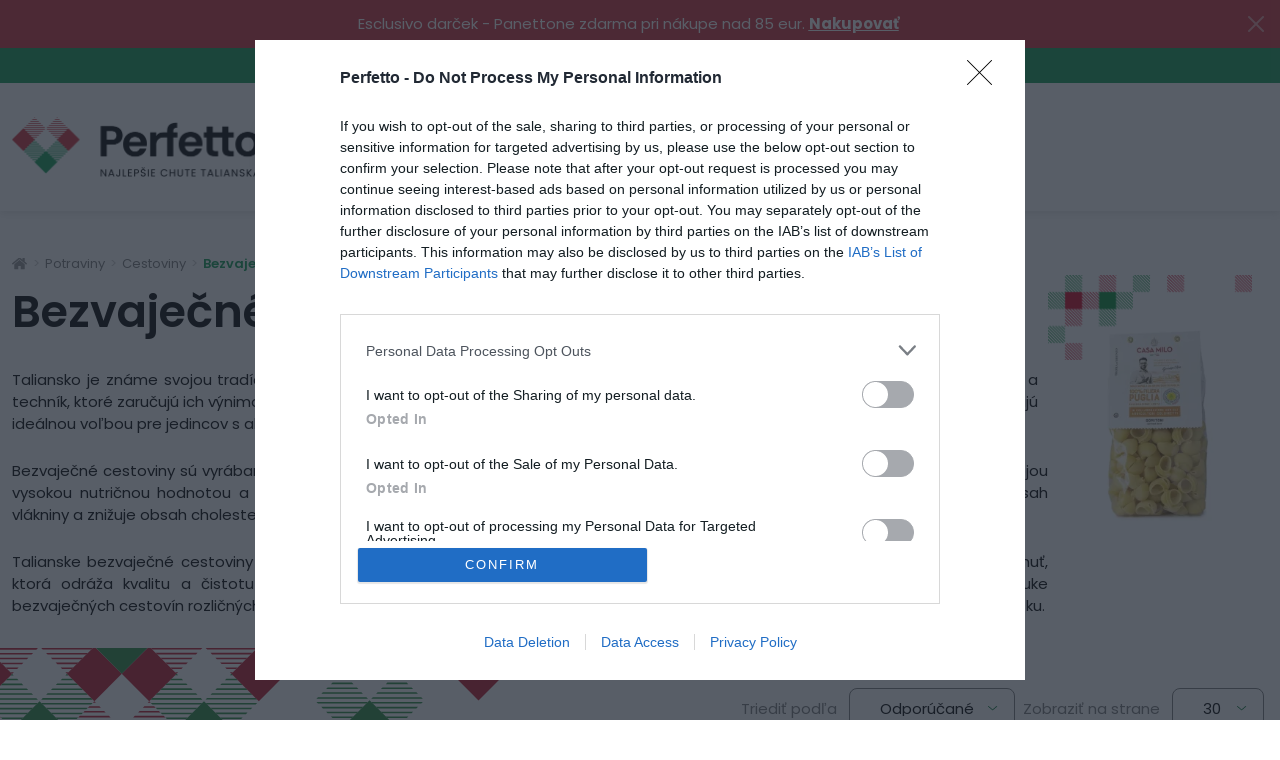

--- FILE ---
content_type: text/html; charset=utf-8
request_url: https://www.perfetto.sk/bezvajecne-cestoviny
body_size: 39811
content:
<!DOCTYPE html>
<html lang="sk" dir="ltr">
<head>
    <meta charset="utf-8">
    <meta name="viewport" content="width=device-width, initial-scale=1, maximum-scale=1">
    <meta name="format-detection" content="telephone=no">

    <script>
        window.dataLayer = window.dataLayer || [];
        function gtag(){dataLayer.push(arguments);}

        gtag('consent', 'default', {
            'ad_storage': 'denied',
            'ad_user_data': 'denied',
            'ad_personalization': 'denied',
            'analytics_storage': 'denied',
            'functionality_storage': 'denied',
            'personalization_storage': 'denied',
            'security_storage': 'denied'
        });
    </script>

<!-- InMobi Choice. Consent Manager Tag v3.0 (for TCF 2.2) -->
<script type="text/javascript" async=true>
    (function() {
        var host = window.location.hostname;
        var element = document.createElement('script');
        var firstScript = document.getElementsByTagName('script')[0];
        var url = 'https://cmp.inmobi.com'
            .concat('/choice/', '7eRwBA-T8XbLh', '/', host, '/choice.js?tag_version=V3');
        var uspTries = 0;
        var uspTriesLimit = 3;
        element.async = true;
        element.type = 'text/javascript';
        element.src = url;

        firstScript.parentNode.insertBefore(element, firstScript);

        function makeStub() {
            var TCF_LOCATOR_NAME = '__tcfapiLocator';
            var queue = [];
            var win = window;
            var cmpFrame;

            function addFrame() {
                var doc = win.document;
                var otherCMP = !!(win.frames[TCF_LOCATOR_NAME]);

                if (!otherCMP) {
                    if (doc.body) {
                        var iframe = doc.createElement('iframe');

                        iframe.style.cssText = 'display:none';
                        iframe.name = TCF_LOCATOR_NAME;
                        doc.body.appendChild(iframe);
                    } else {
                        setTimeout(addFrame, 5);
                    }
                }
                return !otherCMP;
            }

            function tcfAPIHandler() {
                var gdprApplies;
                var args = arguments;

                if (!args.length) {
                    return queue;
                } else if (args[0] === 'setGdprApplies') {
                    if (
                        args.length > 3 &&
                        args[2] === 2 &&
                        typeof args[3] === 'boolean'
                    ) {
                        gdprApplies = args[3];
                        if (typeof args[2] === 'function') {
                            args[2]('set', true);
                        }
                    }
                } else if (args[0] === 'ping') {
                    var retr = {
                        gdprApplies: gdprApplies,
                        cmpLoaded: false,
                        cmpStatus: 'stub'
                    };

                    if (typeof args[2] === 'function') {
                        args[2](retr);
                    }
                } else {
                    if(args[0] === 'init' && typeof args[3] === 'object') {
                        args[3] = Object.assign(args[3], { tag_version: 'V3' });
                    }
                    queue.push(args);
                }
            }

            function postMessageEventHandler(event) {
                var msgIsString = typeof event.data === 'string';
                var json = {};

                try {
                    if (msgIsString) {
                        json = JSON.parse(event.data);
                    } else {
                        json = event.data;
                    }
                } catch (ignore) {}

                var payload = json.__tcfapiCall;

                if (payload) {
                    window.__tcfapi(
                        payload.command,
                        payload.version,
                        function(retValue, success) {
                            var returnMsg = {
                                __tcfapiReturn: {
                                    returnValue: retValue,
                                    success: success,
                                    callId: payload.callId
                                }
                            };
                            if (msgIsString) {
                                returnMsg = JSON.stringify(returnMsg);
                            }
                            if (event && event.source && event.source.postMessage) {
                                event.source.postMessage(returnMsg, '*');
                            }
                        },
                        payload.parameter
                    );
                }
            }

            while (win) {
                try {
                    if (win.frames[TCF_LOCATOR_NAME]) {
                        cmpFrame = win;
                        break;
                    }
                } catch (ignore) {}

                if (win === window.top) {
                    break;
                }
                win = win.parent;
            }
            if (!cmpFrame) {
                addFrame();
                win.__tcfapi = tcfAPIHandler;
                win.addEventListener('message', postMessageEventHandler, false);
            }
        };

        makeStub();

        function makeGppStub() {
            const CMP_ID = 10;
            const SUPPORTED_APIS = [
                '2:tcfeuv2',
                '6:uspv1',
                '7:usnatv1',
                '8:usca',
                '9:usvav1',
                '10:uscov1',
                '11:usutv1',
                '12:usctv1'
            ];

            window.__gpp_addFrame = function (n) {
                if (!window.frames[n]) {
                    if (document.body) {
                        var i = document.createElement("iframe");
                        i.style.cssText = "display:none";
                        i.name = n;
                        document.body.appendChild(i);
                    } else {
                        window.setTimeout(window.__gpp_addFrame, 10, n);
                    }
                }
            };
            window.__gpp_stub = function () {
                var b = arguments;
                __gpp.queue = __gpp.queue || [];
                __gpp.events = __gpp.events || [];

                if (!b.length || (b.length == 1 && b[0] == "queue")) {
                    return __gpp.queue;
                }

                if (b.length == 1 && b[0] == "events") {
                    return __gpp.events;
                }

                var cmd = b[0];
                var clb = b.length > 1 ? b[1] : null;
                var par = b.length > 2 ? b[2] : null;
                if (cmd === "ping") {
                    clb(
                        {
                            gppVersion: "1.1", // must be “Version.Subversion”, current: “1.1”
                            cmpStatus: "stub", // possible values: stub, loading, loaded, error
                            cmpDisplayStatus: "hidden", // possible values: hidden, visible, disabled
                            signalStatus: "not ready", // possible values: not ready, ready
                            supportedAPIs: SUPPORTED_APIS, // list of supported APIs
                            cmpId: CMP_ID, // IAB assigned CMP ID, may be 0 during stub/loading
                            sectionList: [],
                            applicableSections: [-1],
                            gppString: "",
                            parsedSections: {},
                        },
                        true
                    );
                } else if (cmd === "addEventListener") {
                    if (!("lastId" in __gpp)) {
                        __gpp.lastId = 0;
                    }
                    __gpp.lastId++;
                    var lnr = __gpp.lastId;
                    __gpp.events.push({
                        id: lnr,
                        callback: clb,
                        parameter: par,
                    });
                    clb(
                        {
                            eventName: "listenerRegistered",
                            listenerId: lnr, // Registered ID of the listener
                            data: true, // positive signal
                            pingData: {
                                gppVersion: "1.1", // must be “Version.Subversion”, current: “1.1”
                                cmpStatus: "stub", // possible values: stub, loading, loaded, error
                                cmpDisplayStatus: "hidden", // possible values: hidden, visible, disabled
                                signalStatus: "not ready", // possible values: not ready, ready
                                supportedAPIs: SUPPORTED_APIS, // list of supported APIs
                                cmpId: CMP_ID, // list of supported APIs
                                sectionList: [],
                                applicableSections: [-1],
                                gppString: "",
                                parsedSections: {},
                            },
                        },
                        true
                    );
                } else if (cmd === "removeEventListener") {
                    var success = false;
                    for (var i = 0; i < __gpp.events.length; i++) {
                        if (__gpp.events[i].id == par) {
                            __gpp.events.splice(i, 1);
                            success = true;
                            break;
                        }
                    }
                    clb(
                        {
                            eventName: "listenerRemoved",
                            listenerId: par, // Registered ID of the listener
                            data: success, // status info
                            pingData: {
                                gppVersion: "1.1", // must be “Version.Subversion”, current: “1.1”
                                cmpStatus: "stub", // possible values: stub, loading, loaded, error
                                cmpDisplayStatus: "hidden", // possible values: hidden, visible, disabled
                                signalStatus: "not ready", // possible values: not ready, ready
                                supportedAPIs: SUPPORTED_APIS, // list of supported APIs
                                cmpId: CMP_ID, // CMP ID
                                sectionList: [],
                                applicableSections: [-1],
                                gppString: "",
                                parsedSections: {},
                            },
                        },
                        true
                    );
                } else if (cmd === "hasSection") {
                    clb(false, true);
                } else if (cmd === "getSection" || cmd === "getField") {
                    clb(null, true);
                }
                //queue all other commands
                else {
                    __gpp.queue.push([].slice.apply(b));
                }
            };
            window.__gpp_msghandler = function (event) {
                var msgIsString = typeof event.data === "string";
                try {
                    var json = msgIsString ? JSON.parse(event.data) : event.data;
                } catch (e) {
                    var json = null;
                }
                if (typeof json === "object" && json !== null && "__gppCall" in json) {
                    var i = json.__gppCall;
                    window.__gpp(
                        i.command,
                        function (retValue, success) {
                            var returnMsg = {
                                __gppReturn: {
                                    returnValue: retValue,
                                    success: success,
                                    callId: i.callId,
                                },
                            };
                            event.source.postMessage(msgIsString ? JSON.stringify(returnMsg) : returnMsg, "*");
                        },
                        "parameter" in i ? i.parameter : null,
                        "version" in i ? i.version : "1.1"
                    );
                }
            };
            if (!("__gpp" in window) || typeof window.__gpp !== "function") {
                window.__gpp = window.__gpp_stub;
                window.addEventListener("message", window.__gpp_msghandler, false);
                window.__gpp_addFrame("__gppLocator");
            }
        };

        makeGppStub();

        var uspStubFunction = function() {
            var arg = arguments;
            if (typeof window.__uspapi !== uspStubFunction) {
                setTimeout(function() {
                    if (typeof window.__uspapi !== 'undefined') {
                        window.__uspapi.apply(window.__uspapi, arg);
                    }
                }, 500);
            }
        };

        var checkIfUspIsReady = function() {
            uspTries++;
            if (window.__uspapi === uspStubFunction && uspTries < uspTriesLimit) {
                console.warn('USP is not accessible');
            } else {
                clearInterval(uspInterval);
            }
        };

        if (typeof window.__uspapi === 'undefined') {
            window.__uspapi = uspStubFunction;
            var uspInterval = setInterval(checkIfUspIsReady, 6000);
        }
    })();
</script>
<!-- End InMobi Choice. Consent Manager Tag v3.0 (for TCF 2.2) -->
    <script>
        (function () { window.onpageshow = function(event) { if (event.persisted) { window.location.reload(); } }; })();
    </script>


    <script>
        window.dataLayer = window.dataLayer || [];
    </script> <script>(function(w,d,s,l,i){ w[l]=w[l]||[];w[l].push({ 'gtm.start':
        new Date().getTime(),event:'gtm.js'});var f=d.getElementsByTagName(s)[0],
        j=d.createElement(s),dl=l!='dataLayer'?'&l='+l:'';j.async=true;j.src=
        'https://www.googletagmanager.com/gtm.js?id='+i+dl;f.parentNode.insertBefore(j,f);
    })(window,document,'script','dataLayer',"GTM-NCVHZL8");</script> <script>
        dataLayer.push({
            'user_id': "2ce5ab509f90de97ae37f842e2cb67cdc7c06899"
        });
    </script>

        <title>Talianske bezvaječné cestoviny | Perfetto.sk</title>

        <meta name="description" content="V našej ponuke talianskych bezvaječných cestovín rozličných tvarov nájdete produkty len od tých najosvedčenejších výrobcov cestovín v celom Taliansku.">


        <meta name="robots" content="index,follow">

    <meta property="og:url" content="https://www.perfetto.sk/bezvajecne-cestoviny"/>
    <meta property="og:type" content="website"/>
        <meta property="og:title" content="Talianske bezvaječné cestoviny | Perfetto.sk" />


        <meta property="og:image" content="https://www.perfetto.sk//img/thumbs/01987507-a61e-72b9-8217-2f83a8e73678/og-image-600x600.webp"/>

        <link rel="canonical" href="https://www.perfetto.sk/bezvajecne-cestoviny">
        <link rel="next" href="https://www.perfetto.sk/bezvajecne-cestoviny?page=2">

    <link rel="preconnect" href="https://fonts.googleapis.com">
    <link rel="preconnect" href="https://fonts.gstatic.com" crossorigin>
    <link href="https://fonts.googleapis.com/css2?family=Poppins:wght@100;200;300;400;500;600;700;800;900&display=swap" rel="stylesheet">

    <link rel="stylesheet" href="/static/build/index/styles.css?v=1768300897">
    <link rel="icon" type="image/png" href="/static/img/favicons/favicon.ico?v=1768300897">

<!-- custom css does not exists -->

<!-- TikTok Pixel Code Start -->
<script>
    !function (w, d, t) {
        w.TiktokAnalyticsObject=t;var ttq=w[t]=w[t]||[];ttq.methods=["page","track","identify","instances","debug","on","off","once","ready","alias","group","enableCookie","disableCookie","holdConsent","revokeConsent","grantConsent"],ttq.setAndDefer=function(t,e){t[e]=function(){t.push([e].concat(Array.prototype.slice.call(arguments,0)))}};for(var i=0;i<ttq.methods.length;i++)ttq.setAndDefer(ttq,ttq.methods[i]);ttq.instance=function(t){for(
        var e=ttq._i[t]||[],n=0;n<ttq.methods.length;n++)ttq.setAndDefer(e,ttq.methods[n]);return e},ttq.load=function(e,n){var r="https://analytics.tiktok.com/i18n/pixel/events.js",o=n&&n.partner;ttq._i=ttq._i||{},ttq._i[e]=[],ttq._i[e]._u=r,ttq._t=ttq._t||{},ttq._t[e]=+new Date,ttq._o=ttq._o||{},ttq._o[e]=n||{};n=document.createElement("script")
        ;n.type="text/javascript",n.async=!0,n.src=r+"?sdkid="+e+"&lib="+t;e=document.getElementsByTagName("script")[0];e.parentNode.insertBefore(n,e)};
        ttq.load('CUL1DO3C77U4QKJNBSO0');
        ttq.page();
    }(window, document, 'ttq');
</script>
<!-- TikTok Pixel Code End -->

    <!-- Facebook Pixel Code -->
    <script>
        if(localStorage.getItem('_acceptanceState') === 'All') {
            !function(f,b,e,v,n,t,s)
            { if(f.fbq)return;n=f.fbq=function(){ n.callMethod?
                n.callMethod.apply(n,arguments):n.queue.push(arguments) };
                if(!f._fbq)f._fbq=n;n.push=n;n.loaded=!0;n.version='2.0';
                n.queue=[];t=b.createElement(e);t.async=!0;
                t.src=v;s=b.getElementsByTagName(e)[0];
                s.parentNode.insertBefore(t,s) }(window, document,'script',
                'https://connect.facebook.net/en_US/fbevents.js');
            fbq('init', "2602750930009349");
            fbq('track', 'PageView');

            document.addEventListener("DOMContentLoaded", function() {
                const signal = 'js-facebook-pixel';
                const wasInitialized = document.querySelectorAll('noscript.js-facebook-pixel').length !== 0;

                if(!wasInitialized) {
                    const elm = document.createElement('noscript');
                    elm.classList.add(signal);
                    elm.innerHTML = '<img height="1" width="1" style="display:none" alt="" src="https://www.facebook.com/tr?id="2602750930009349"&ev=PageView&noscript=1" />'

                    document.body.appendChild(elm);
                }
            });
        }
    </script>
</head>
<body >

    <noscript><iframe src="https://www.googletagmanager.com/ns.html?id=GTM-NCVHZL8" height="0" width="0" style="display:none;visibility:hidden"></iframe></noscript> <script type="text/javascript">
        ;(function(p,l,o,w,i,n,g){if(!p[i]){p.GlobalSnowplowNamespace=p.GlobalSnowplowNamespace||[];
        p.GlobalSnowplowNamespace.push(i);p[i]=function(){(p[i].q=p[i].q||[]).push(arguments)
        };p[i].q=p[i].q||[];n=l.createElement(o);g=l.getElementsByTagName(o)[0];n.async=1;
        n.src=w;g.parentNode.insertBefore(n,g)}}(window,document,"script","//d70shl7vidtft.cloudfront.net/ecmtr-2.4.2.js","ecotrack"));
        window.ecotrack('newTracker', 'cf', 'd2dpiwfhf3tz0r.cloudfront.net', {
          appId: "perfetto"
        });
        window.ecotrack('setUserIdFromLocation', 'ecmid');
        window.ecotrack('trackPageView');
    </script> <div id="snippet-trackingAfterOpenTagBody-ecomailAfterOpenTagBody-ecomailAfterOpenTagBodySnippet"> </div>

    <div class="ajax-spinner" id="js-ajax-spinner"><div class="lds-roller"><div></div><div></div><div></div><div></div><div></div><div></div><div></div><div></div></div></div>



<div class="header__info-banner-wrapper js-info-banner">
    <div class="container-xxl">
        <div class="row">
            <div class="col-12">
                <div class="header__info-banner">
                    <span></span>
                    <div class="header__info-banner-content">
                        <p><span style="color:#ffffff">Esclusivo darček - Panettone zdarma pri nákupe nad 85 eur.&nbsp;</span><strong><a href="https://www.perfetto.sk/potraviny"><span style="color:#ffffff"><u>Nakupovať</u></span></a></strong></p>

                    </div>
                    <button type="button" class="btn-close js-info-banner-btn"></button>
                </div>
            </div>
        </div>
    </div>
</div>

<div class="header__top-wrapper">
    <div class="container-xxl">
        <div class="lazyload header__top">
            <div class="header__top-left">

<!-- menu START id: header-top -->
            <a href="/pomoc"
                
            >   <img class="lazyload" data-src="/img/uploads/menu-item/2023/09/5b3cc4d4-74f9-46ec-80e5-dbe9776cb944/group-1801.svg" height="14px" alt="icon">
                Pomoc
            </a>
            <a href="/nas-pribeh"
                
            >                   Náš príbeh
            </a>
            <a href="/sluzby/poradenstvo"
                
            >                   Poradenstvo
            </a>
            <a href="/blog"
                
            >                   Blog
            </a>
            <a href="/recepty"
                
            >                   Recepty
            </a>
            <a href="/sluzby/catering"
                
            >                   Catering
            </a>
            <a href="/velkoobchod"
                
            >                   Veľkoobchod
            </a>
            <a href="/sluzby/franchising"
                
            >                   Franchising
            </a>
            <a href="/kontakt"
                
            >                   Kontakt
            </a>
<!-- menu END id: header-top -->
            </div>
            <div class="header__top-right">
                <a class="d-none d-lg-block" href="tel:+421919025565">+421 919 025 565</a>
                <div class="header__top-social">
                    <a href="https://www.facebook.com/perfetto.sk/"
                       class="header__top-social-link"
                       title="Facebook"
                       target="_blank"
                       rel="noreferrer noopener"
                    >
                        <img class="lazyload" data-src="/static/img/icons/facebook.svg" alt="facebook" height="11px">
                    </a>
                    <a href="https://www.instagram.com/perfetto.sk/"
                       class="header__top-social-link"
                       title="Instagram"
                       target="_blank"
                       rel="noreferrer noopener"
                    >
                        <img class="lazyload" data-src="/static/img/icons/instagram.svg" alt="instagram" height="11px">
                    </a>
                    <a href="https://www.tiktok.com/@perfetto.sk"
                       class="header__top-social-link"
                       title="TikTok"
                       target="_blank"
                       rel="noreferrer noopener"
                    >
                        <img class="lazyload" data-src="/static/img/icons/tiktok.svg" alt="tiktok" height="11px">
                    </a>
                    <a href="https://www.youtube.com/@perfetto.slovakia/"
                       class="header__top-social-link"
                       title="YouTube"
                       target="_blank"
                       rel="noreferrer noopener"
                    >
                        <img class="lazyload" data-src="/static/img/icons/youtube.svg" alt="youtube" height="11px">
                    </a>
                </div>
                <div class="header__top-favorites">
                    <a href="/customer/products">
                        <i class="far fa-heart"></i>
                        <span>Obľúbené</span>
                    </a>
                </div>
                <div class="header__top-currencies">
                </div>
            </div>
        </div>
    </div>
</div>

<div class="header__outer">
    <header class="header__wrapper">
        <div class="header__inner js-header-inner">
            <div class="container-xxl">
                <div class="header">
                    <div class="header__logo">
                        <a href="/" class="header__logo-link">
                            <img src="/static/img/logo.png" class="header__logo-img" alt="logo"/>
                        </a>
                    </div>
                    <a class="header__menu-button button button--ternary button--with-arrow js-header-menu d-none d-xl-flex" href="#mainMenu" role="button" data-bs-toggle="collapse" aria-expanded="false">
                        Vyberte si kategóriu
                    </a>
                    <a class="header__menu-button button button--ternary js-header-menu-offset d-xl-none" href="#mainMenuMobile" role="button" data-bs-toggle="offcanvas">
                        <span class="header__menu-button-toggler">    <svg xmlns="http://www.w3.org/2000/svg" height="20" viewBox="0 0 30 25">
        <path id="Path_1869" data-name="Path 1869" d="M30,24.25A1.259,1.259,0,0,0,28.75,23H1.25A1.259,1.259,0,0,0,0,24.25v2.5A1.259,1.259,0,0,0,1.25,28h27.5A1.259,1.259,0,0,0,30,26.75Zm0-10A1.259,1.259,0,0,0,28.75,13H1.25A1.259,1.259,0,0,0,0,14.25v2.5A1.259,1.259,0,0,0,1.25,18h27.5A1.259,1.259,0,0,0,30,16.75Zm0-10A1.259,1.259,0,0,0,28.75,3H1.25A1.259,1.259,0,0,0,0,4.25v2.5A1.259,1.259,0,0,0,1.25,8h27.5A1.259,1.259,0,0,0,30,6.75Z" transform="translate(0 -3)" fill="#fff"></path>
    </svg>
</span>
                    </a>
                    <div class="header__search">
                            <div class="header__search-container">
        <form class="header__search-form js-main-search-container" method="GET" action="/vyhladavanie">
            <input type="text"
                   name="query"
                   autocomplete="off"
                   placeholder="Tu napíšte čo chcete hľadať"
                   class="header__search-form-input js-main-search-input"
                   data-base-search-url="/instant-search/"
                   
            >
            <button class="header__search-form-submit js-header-search-form-submit" type="submit">
                    <svg class="js-search-icon" xmlns="http://www.w3.org/2000/svg" height="20" viewBox="0 0 20 20">
        <g id="Group_1652" data-name="Group 1652" transform="translate(-11.927 0.286)">
            <path id="Path_1872" data-name="Path 1872" d="M26.07,8.357a5.5,5.5,0,1,1-5.5-5.5A5.507,5.507,0,0,1,26.07,8.357Zm6.286,10.214a1.581,1.581,0,0,0-.454-1.1l-4.211-4.211a8.643,8.643,0,1,0-2.222,2.222l4.211,4.2a1.541,1.541,0,0,0,1.1.467A1.582,1.582,0,0,0,32.356,18.571Z" fill="#000000"></path>
        </g>
    </svg>

            </button>
            <div class="js-main-search-result" style="display: none">
                <div class="search-suggestions__container js-search-description">
                    <div class="search-suggestions__item">
                        <div class="search-suggestions__wrapper">
                            <div class="search-suggestions__wrapper-item">
                                <div class="search-suggestions__default-text">
                                    <span><b>Mamma Mia!</b> Objavte najlepšie chute Talianska. Vyhľadávanie začne zadávaním 3 písmen. <b>Subito presto!</b></span>
                                </div>
                            </div>
                        </div>
                    </div>
                </div>
            </div>
        </form>
    </div>

                    </div>
                    <div class="lazyload header__right">
                        <div class="header__left-menu">
                            <a class="d-lg-none" href="tel:+421919025565">
                                <img class="lazyload" data-src="/static/img/icons/phone-icon.svg" height="24px" alt="icon">
                            </a>

<!-- menu START id: menu-right -->
        <a href="/velkoobchod" >
            <img class="lazyload" data-src="/img/uploads/menu-item/2023/05/78808ac0-26a2-4838-ba8d-8db09a98304b/group-1802.svg" height="24px" alt="icon">
            <span>Veľkoobchod B2B</span>
        </a>
<!-- menu END id: menu-right -->
                            <a class="d-none d-md-flex" href="/prihlasenie?login">
                                <img class="lazyload" data-src="/static/img/icons/account-icon.svg" height="24px" alt="icon">
                                <span>Môj účet</span>
                            </a>
                        </div>
                        <div class="header__shopping-cart js-shopping-cart-menu-btn">
                            <a href="/kosik" id="snippet--basketMobile" class="header__shopping-cart-container">
                                <span class="header__shopping-cart-quantity">0</span>
                                <svg id="Group_2858" data-name="Group 2858" xmlns="http://www.w3.org/2000/svg" xmlns:xlink="http://www.w3.org/1999/xlink" width="40px" height="35px" viewBox="0 0 40 35">
                                    <defs>
                                        <clipPath id="clip-path-13">
                                            <rect id="Rectangle_7682" data-name="Rectangle 7682" width="40" height="35" fill="none"></rect>
                                        </clipPath>
                                    </defs>
                                    <g id="Group_28523" data-name="Group 28523" clip-path="url(#clip-path-13)">
                                        <path id="Path_1876" data-name="Path 1876" d="M37.5,15a2.5,2.5,0,0,1,1.768,4.268A2.412,2.412,0,0,1,37.5,20h-.293L34.961,32.93A2.51,2.51,0,0,1,32.5,35H7.5a2.51,2.51,0,0,1-2.461-2.07L2.793,20H2.5a2.412,2.412,0,0,1-1.768-.732,2.5,2.5,0,0,1,0-3.535A2.409,2.409,0,0,1,2.5,15ZM9.3,5.7,7.48,13.75H4.9L6.875,5.137a4.756,4.756,0,0,1,1.738-2.8A4.895,4.895,0,0,1,11.738,1.25H15a1.2,1.2,0,0,1,.371-.879A1.2,1.2,0,0,1,16.25,0h7.5a1.2,1.2,0,0,1,.879.371A1.2,1.2,0,0,1,25,1.25h3.262a4.895,4.895,0,0,1,3.125,1.084,4.756,4.756,0,0,1,1.738,2.8L35.1,13.75H32.52L30.7,5.7A2.555,2.555,0,0,0,29.814,4.3a2.394,2.394,0,0,0-1.552-.547H25A1.267,1.267,0,0,1,23.75,5h-7.5a1.2,1.2,0,0,1-.879-.371A1.2,1.2,0,0,1,15,3.75H11.738a2.394,2.394,0,0,0-1.552.547A2.555,2.555,0,0,0,9.3,5.7m.176,24.922a1.271,1.271,0,0,0,1.152-1.347L10,21.153a1.246,1.246,0,0,0-2.2-.713,1.206,1.206,0,0,0-.3.908l.625,8.125a1.254,1.254,0,0,0,1.25,1.152Zm8.027-1.25V21.25a1.25,1.25,0,0,0-2.5,0v8.125a1.25,1.25,0,0,0,2.5,0m7.5,0V21.25a1.25,1.25,0,0,0-2.5,0v8.125a1.25,1.25,0,0,0,2.5,0m6.875.1.625-8.125a1.254,1.254,0,0,0-2.5-.195l-.625,8.125a1.271,1.271,0,0,0,1.152,1.347h.1a1.254,1.254,0,0,0,1.25-1.152" fill="#000000"></path>
                                    </g>
                                </svg>
                            </a>
    <div id="snippet--basketWidget">
        <div class="shopping-cart-widget js-shopping-cart-widget js-shopping-cart-widget-empty">
            <div class="shopping-cart-widget__wrapper js-shopping-cart-widget-wrapper">
                <div class="shopping-cart-widget__container js-shopping-cart-widget-container">
                    <div class="shopping-cart-widget__row">
                        <div class="shopping-cart-widget__text">
                            Tvoj košík je momentálne prázdny
                        </div>
                    </div>
                </div>
                <div class="shopping-cart-widget__fog js-shopping-cart-widget-fog"></div>
            </div>

        </div>
    </div>
                        </div>
                    </div>
                    <div class="header__break"></div>
                </div>
            </div>
        </div>
<div class="collapse menu js-menu" id="mainMenu">
    <div class="container-xxl">
        <div class="menu__wrapper js-menu-wrapper">
            <div class="menu__wrapper-inner">
                <div class="row">
                    <span class="h4 menu__title">Ponuka vybraných Talianskych produktov.</span>
                    <div class="col-12">

<!-- menu START id: menu-tabs -->
    <div class="menu__tabs">
        <a class="menu__tabs-link" href="/akcie?inStock=1">
            <img class="lazyload" data-src="/static/img/icons/discounted-products-icon.svg" alt="discounted products icon" height="30px">
            Zľavnený tovar
        </a>
            <a class="menu__tabs-link" href="/zachrante-potraviny" >
                <img class="lazyload" data-src="/img/uploads/menu-item/2023/09/d18f5054-468c-4dff-a0ef-1a5c576fa1a1/save-products-icon.svg" height="30px" alt="icon">
                <span>Zachráňte potraviny</span>
            </a>
            <a class="menu__tabs-link" href="/novy-tovar" >
                <img class="lazyload" data-src="/img/uploads/menu-item/2023/09/2f511838-4ebd-4f32-b224-6c12ca199bde/new-products-icon.svg" height="30px" alt="icon">
                <span>Nový tovar</span>
            </a>
            <a class="menu__tabs-link" href="/Najpredavanejsie" >
                <img class="lazyload" data-src="/img/uploads/menu-item/2023/09/85d106d3-e648-49d2-938e-5567ef53e1cb/top-products-icon.svg" height="30px" alt="icon">
                <span>Najpredávanejší tovar</span>
            </a>
    </div>
<!-- menu END id: menu-tabs -->
                    </div>
                    <div class="col-12">
                        <div class="menu__section-headline">
                                <img class="lazyload" data-src="/static/img/icons/groceries-icon.svg" width="30px" height="30px" alt="icon">
                            <span class="h5 menu__section-headline-title">
                                <a href="/potraviny">Potraviny</a>
                            </span>
                        </div>
                        <div class="menu__categories">
                                <a class="menu__categories-link" href="/ovocie-a-zelenina">
                                    <img class="lazyload menu__categories-link-image" data-src="/img/thumbs/019afe47-9949-7247-87c2-1f9314086f6d/dizajn-bez-nazvu-50x50.webp" width="50px" height="50px" alt="category image">
                                    <span class="menu__categories-link-title">Čerstvé Ovocie a Zelenina</span>
                                </a>
                                <a class="menu__categories-link" href="/akcna-ponuka">
                                    <img class="lazyload menu__categories-link-image" data-src="/img/thumbs/0196c9f8-47ba-73fd-981f-01581e4f1778/dizajn-bez-nazvu-png-50x50.webp" width="50px" height="50px" alt="category image">
                                    <span class="menu__categories-link-title">Akčná ponuka</span>
                                </a>
                                <a class="menu__categories-link" href="/panettone-a-colomba">
                                    <img class="lazyload menu__categories-link-image" data-src="/img/thumbs/2fe73ff7-8523-40b1-9932-d5154d40c89a/panettone-50x50.webp" width="50px" height="50px" alt="category image">
                                    <span class="menu__categories-link-title">Panettone a Colomba</span>
                                </a>
                                <a class="menu__categories-link" href="/kava">
                                    <img class="lazyload menu__categories-link-image" data-src="/img/thumbs/0199c441-2596-73cc-bf0c-03ed67322677/dizajn-bez-nazvu-zip-2-50x50.webp" width="50px" height="50px" alt="category image">
                                    <span class="menu__categories-link-title">Káva a horúce nápoje</span>
                                </a>
                                <a class="menu__categories-link" href="/muky-a-pecenie">
                                    <img class="lazyload menu__categories-link-image" data-src="/img/thumbs/ac83701d-256c-4995-aee2-5216d8e5ca27/muky-50x50.webp" width="50px" height="50px" alt="category image">
                                    <span class="menu__categories-link-title">Múky a Pečenie</span>
                                </a>
                                <a class="menu__categories-link" href="/cukrovinky">
                                    <img class="lazyload menu__categories-link-image" data-src="/img/thumbs/12fed1d8-3649-424e-8c14-a97eb1a876a1/cukrovinky-50x50.webp" width="50px" height="50px" alt="category image">
                                    <span class="menu__categories-link-title">Cukrovinky</span>
                                </a>
                                <a class="menu__categories-link" href="/cestoviny">
                                    <img class="lazyload menu__categories-link-image" data-src="/img/thumbs/de29253c-8959-4cca-bbb7-dc8f2d97311f/cestoviny-50x50.webp" width="50px" height="50px" alt="category image">
                                    <span class="menu__categories-link-title">Cestoviny</span>
                                </a>
                                <a class="menu__categories-link" href="/paradajky">
                                    <img class="lazyload menu__categories-link-image" data-src="/img/thumbs/18e5d2a2-5e89-4fee-991e-ba097b234067/paradajky-50x50.webp" width="50px" height="50px" alt="category image">
                                    <span class="menu__categories-link-title">Paradajky</span>
                                </a>
                                <a class="menu__categories-link" href="/omacky-a-paradajky">
                                    <img class="lazyload menu__categories-link-image" data-src="/img/thumbs/ff822b24-2c17-44b9-a6f8-53c3abaf3ee0/omacky-a-pretlaky-50x50.webp" width="50px" height="50px" alt="category image">
                                    <span class="menu__categories-link-title">Omáčky</span>
                                </a>
                                <a class="menu__categories-link" href="/konzervovane-produkty">
                                    <img class="lazyload menu__categories-link-image" data-src="/img/thumbs/9e5ae2a1-5b70-4ab3-aa7e-998f62039b92/konzervovane-produkty-50x50.webp" width="50px" height="50px" alt="category image">
                                    <span class="menu__categories-link-title">Konzervované Produkty</span>
                                </a>
                                <a class="menu__categories-link" href="/pesto-a-krémy">
                                    <img class="lazyload menu__categories-link-image" data-src="/img/thumbs/4e990215-a608-4c67-88f3-addc34087174/pesta-a-natierky-50x50.webp" width="50px" height="50px" alt="category image">
                                    <span class="menu__categories-link-title">Pesto a Krémy</span>
                                </a>
                                <a class="menu__categories-link" href="/marmelady-a-dzemy">
                                    <img class="lazyload menu__categories-link-image" data-src="/img/thumbs/09d5dd84-7b67-4a74-aa00-a490f97347bb/marmelady-a-dzemy-50x50.webp" width="50px" height="50px" alt="category image">
                                    <span class="menu__categories-link-title">Marmelády a Džemy</span>
                                </a>
                                <a class="menu__categories-link" href="/vino">
                                    <img class="lazyload menu__categories-link-image" data-src="/img/thumbs/58ea0d57-b1e9-4a44-b75d-8b15c1525d43/vino-50x50.webp" width="50px" height="50px" alt="category image">
                                    <span class="menu__categories-link-title">Víno</span>
                                </a>
                                <a class="menu__categories-link" href="/alkoholicke-napoje">
                                    <img class="lazyload menu__categories-link-image" data-src="/img/thumbs/e6dd44a0-7ae1-4784-adaf-af7c087a4dd9/alkoholicke-napoje-50x50.webp" width="50px" height="50px" alt="category image">
                                    <span class="menu__categories-link-title">Alkoholické nápoje</span>
                                </a>
                                <a class="menu__categories-link" href="/pecivo-a-pochutiny">
                                    <img class="lazyload menu__categories-link-image" data-src="/img/thumbs/c0a75716-4b58-4b5a-b608-585cb26be016/pecivo-a-pochutiny-50x50.webp" width="50px" height="50px" alt="category image">
                                    <span class="menu__categories-link-title">Pečivo a Pochutiny</span>
                                </a>
                                <a class="menu__categories-link" href="/nealkoholicke-napoje">
                                    <img class="lazyload menu__categories-link-image" data-src="/img/thumbs/3cbd5c75-0add-4a57-a42a-8070aa20320e/nealkoholicke-napoje-50x50.webp" width="50px" height="50px" alt="category image">
                                    <span class="menu__categories-link-title">Nealkoholické Nápoje</span>
                                </a>
                                <a class="menu__categories-link" href="/oleje-a-octy">
                                    <img class="lazyload menu__categories-link-image" data-src="/img/thumbs/6efdc390-6609-4995-967a-790927d86075/oleje-a-octy-50x50.webp" width="50px" height="50px" alt="category image">
                                    <span class="menu__categories-link-title">Oleje a Octy</span>
                                </a>
                                <a class="menu__categories-link" href="/ryza-a-rizota">
                                    <img class="lazyload menu__categories-link-image" data-src="/img/thumbs/1b8029cf-9804-4804-b103-1eba8c8657a5/ryza-a-rizota-50x50.webp" width="50px" height="50px" alt="category image">
                                    <span class="menu__categories-link-title">Ryža a Rizotá</span>
                                </a>
                                <a class="menu__categories-link" href="/mliecne-vyrobky">
                                    <img class="lazyload menu__categories-link-image" data-src="/img/thumbs/c5f289cc-2e78-4e6b-a04a-81a5261a19f1/mliecne-vyrobky-50x50.webp" width="50px" height="50px" alt="category image">
                                    <span class="menu__categories-link-title">Mliečne Výrobky</span>
                                </a>
                                <a class="menu__categories-link" href="/masove-speciality">
                                    <img class="lazyload menu__categories-link-image" data-src="/img/thumbs/cac34152-f3a0-4dcd-ba6c-ed80e4e2ad4b/masove-speciality-50x50.webp" width="50px" height="50px" alt="category image">
                                    <span class="menu__categories-link-title">Mäsové Špeciality</span>
                                </a>
                                <a class="menu__categories-link" href="/koreniny">
                                    <img class="lazyload menu__categories-link-image" data-src="/img/thumbs/e76b000e-9b9a-420c-8b95-3c065d8fc801/koreniny-50x50.webp" width="50px" height="50px" alt="category image">
                                    <span class="menu__categories-link-title">Koreniny a Bylinky</span>
                                </a>
                                <a class="menu__categories-link" href="/darcekove-kose">
                                    <img class="lazyload menu__categories-link-image" data-src="/img/thumbs/a841c17d-b65a-4e6a-818b-bf8470a19868/darcekove-balicky-50x50.webp" width="50px" height="50px" alt="category image">
                                    <span class="menu__categories-link-title">Darčekové Koše</span>
                                </a>
                                <a class="menu__categories-link" href="/darcekove-poukazy">
                                    <img class="lazyload menu__categories-link-image" data-src="/img/thumbs/f2bb4098-b601-416f-a179-343f211bd52f/200eur-50x50.webp" width="50px" height="50px" alt="category image">
                                    <span class="menu__categories-link-title">Darčekové Poukážky</span>
                                </a>
                                <a class="menu__categories-link" href="/darcekove-balenia">
                                    <img class="lazyload menu__categories-link-image" data-src="/img/thumbs/8a859d82-af05-461c-96b8-c84c4db3b98c/fotky-na-web-50x50.webp" width="50px" height="50px" alt="category image">
                                    <span class="menu__categories-link-title">Darčekové Balenia</span>
                                </a>
                                <a class="menu__categories-link" href="/pistaciove-vyrobky">
                                    <img class="lazyload menu__categories-link-image" data-src="/img/thumbs/0196c995-0680-727c-90f2-8ad57bf8b262/pistachiopng-parspng-com-9-50x50.webp" width="50px" height="50px" alt="category image">
                                    <span class="menu__categories-link-title">Pistáciové výrobky</span>
                                </a>

<!-- menu START id: menu-main -->

    <a class="menu__categories-link" href="/vyhody-vlastnosti-produktu/bezlepkove" >
        <img class="lazyload menu__categories-link-image" data-src="/img/uploads/menu-item/2025/02/0194d5cd-16fa-725b-b04a-b4304170ca7b/wheat-ears-cutout-transparent-background-free-png.jpg" width="50px" height="50px" alt="category image">
        <span class="menu__categories-link-title">Bezlepkové výrobky</span>
    </a>
<!-- menu END id: menu-main -->
                        </div>
                    </div>
                    <div class="col-12">
                        <div class="menu__section-headline">
                                <img class="lazyload" data-src="/static/img/icons/pizza-oven-icon.svg" width="30px" height="30px" alt="icon">
                            <span class="h5 menu__section-headline-title">
                                <a href="/pizza-pece-a-prislusenstvo">Pizza pece a príslušenstvo</a>
                            </span>
                        </div>
                        <div class="menu__categories">
                                <a class="menu__categories-link" href="/male-pizza-pece">
                                    <img class="lazyload menu__categories-link-image" data-src="/img/thumbs/0195cd02-0dc0-71d1-99ed-ae6f23a32ef4/male-pece-50x50.webp" width="50px" height="50px" alt="category image">
                                    <span class="menu__categories-link-title">Malé pizza pece</span>
                                </a>
                                <a class="menu__categories-link" href="/velke-pizza-pece">
                                    <img class="lazyload menu__categories-link-image" data-src="/img/thumbs/0195cd02-5633-73e7-ad37-869400e88d85/velke-pece-50x50.webp" width="50px" height="50px" alt="category image">
                                    <span class="menu__categories-link-title">Veľké pizza pece</span>
                                </a>
                                <a class="menu__categories-link" href="/prislusenstvo-k-peceniu">
                                    <img class="lazyload menu__categories-link-image" data-src="/img/thumbs/0195cd02-8265-72b1-a544-8ca644cf7d46/doplnky-na-pizzu-50x50.webp" width="50px" height="50px" alt="category image">
                                    <span class="menu__categories-link-title">Príslušenstvo k pečeniu</span>
                                </a>
                        </div>
                    </div>

                    <div class="col-4">
                        <div class="menu__section menu__services">
                            <div class="menu__section-headline">
                                <img class="lazyload" data-src="/static/img/icons/services-icon.svg" width="30px" height="30px" alt="icon">
                                <span class="h5 menu__section-headline-title">
                                    <a href="/sluzby">Služby</a>
                                </span>
                            </div>

<!-- menu START id: menu-services -->

    <ul class="header__list">
        <li class="header__list-item">
            <a href="/sluzby/darcekove-poukazky"
               class="header__list-link"
                    
            >
                <img class="lazyload" data-src="/img/uploads/menu-item/2023/05/39cb6572-2ab5-4d8c-bc22-283c2729a3d5/group-2834.svg" width="25px" height="25px" alt="icon">
                <span class="header__list-title">
                    Darčekové poukážky
                </span>
            </a>
        </li>
        <li class="header__list-item">
            <a href="/sluzby-darcekove-kose"
               class="header__list-link"
                    
            >
                <img class="lazyload" data-src="/img/uploads/menu-item/2023/05/ed8d0644-9377-4fcf-baaa-efcbe8002f0e/group-2383.svg" width="25px" height="25px" alt="icon">
                <span class="header__list-title">
                    Darčekové koše
                </span>
            </a>
        </li>
        <li class="header__list-item">
            <a href="/sluzby/ochutnavka-vin"
               class="header__list-link"
                    
            >
                <img class="lazyload" data-src="/img/uploads/menu-item/2023/05/cc6378f3-d0c5-4d2f-9d4d-7de7179988a5/group-2379.svg" width="25px" height="25px" alt="icon">
                <span class="header__list-title">
                    Ochutnávky vín
                </span>
            </a>
        </li>
        <li class="header__list-item">
            <a href="/sluzby/catering"
               class="header__list-link"
                    
            >
                <img class="lazyload" data-src="/img/uploads/menu-item/2023/05/34ef6cb8-f918-45bc-877d-a9acdbddbf22/group-2381.svg" width="25px" height="25px" alt="icon">
                <span class="header__list-title">
                    Catering
                </span>
            </a>
        </li>
        <li class="header__list-item">
            <a href="/spolupraca"
               class="header__list-link"
                    
            >
                <img class="lazyload" data-src="/img/uploads/menu-item/2023/05/86e275dd-cb63-4b5c-a855-1dd0a49415c0/group-2833.svg" width="25px" height="25px" alt="icon">
                <span class="header__list-title">
                    Spolupráca
                </span>
            </a>
        </li>
        <li class="header__list-item">
            <a href="/sluzby/poradenstvo"
               class="header__list-link"
                    
            >
                <img class="lazyload" data-src="/img/uploads/menu-item/2024/09/ed21a7b9-f136-4ece-8fe0-0a1a119b0d81/chef.svg" width="25px" height="25px" alt="icon">
                <span class="header__list-title">
                    Poradenstvo
                </span>
            </a>
        </li>
    </ul>
<!-- menu END id: menu-services -->
                        </div>
                    </div>
                    <div class="col-4">
                        <div class="menu__section menu__recipes">
                            <div class="menu__section-headline">
                                <img class="lazyload" data-src="/static/img/icons/recipes-icon.svg" width="30px" height="30px" alt="icon">
                                <span class="h5 menu__section-headline-title">
                                    <a href="/recepty">Recepty</a>
                                </span>
                            </div>

<!-- menu START id: menu-recipes -->

    <ul class="header__list">
        <li class="header__list-item">
            <a href="/recepty/predjedla"
               class="header__list-link"
                    
            >
                <img class="lazyload" data-src="/img/uploads/menu-item/2023/05/2ee5bf5a-debb-4303-bf9a-57e49a66f60e/group-2385.svg" width="25px" height="25px" alt="icon">
                <span class="header__list-title">
                    Predjedlá
                </span>
            </a>
        </li>
        <li class="header__list-item">
            <a href="/recepty/polievky"
               class="header__list-link"
                    
            >
                <img class="lazyload" data-src="/img/uploads/menu-item/2023/05/f2f240e9-a34e-43ab-a800-1a9c1e91d9a2/group-2387.svg" width="25px" height="25px" alt="icon">
                <span class="header__list-title">
                    Polievky
                </span>
            </a>
        </li>
        <li class="header__list-item">
            <a href="/recepty/hlavne-jedla"
               class="header__list-link"
                    
            >
                <img class="lazyload" data-src="/img/uploads/menu-item/2023/05/801fdb82-3c15-44b4-9d80-3d9846d6597c/group-2393.svg" width="25px" height="25px" alt="icon">
                <span class="header__list-title">
                    Hlavné jedlá
                </span>
            </a>
        </li>
        <li class="header__list-item">
            <a href="/recepty/dezerty"
               class="header__list-link"
                    
            >
                <img class="lazyload" data-src="/img/uploads/menu-item/2023/05/6f01a997-cd32-40fc-95cf-d0da4bf246c6/group-2389.svg" width="25px" height="25px" alt="icon">
                <span class="header__list-title">
                    Dezerty
                </span>
            </a>
        </li>
        <li class="header__list-item">
            <a href="/recepty/pizza"
               class="header__list-link"
                    
            >
                <img class="lazyload" data-src="/img/uploads/menu-item/2023/10/bc33061e-1748-47bb-88e5-2987be2ea098/pizza.svg" width="25px" height="25px" alt="icon">
                <span class="header__list-title">
                    Pizza
                </span>
            </a>
        </li>
        <li class="header__list-item">
            <a href="https://www.perfetto.sk/recepty/cesto-na-pizzu"
               class="header__list-link"
                    
            >
                <img class="lazyload" data-src="/img/uploads/menu-item/2025/02/0194cc13-5332-73e7-817b-e6fab85c7cf3/dough.svg" width="25px" height="25px" alt="icon">
                <span class="header__list-title">
                    Cesto na pizzu
                </span>
            </a>
        </li>
    </ul>
<!-- menu END id: menu-recipes -->
                        </div>
                    </div>
                </div>
            </div>
        </div>
    </div>
</div>

    </header>
</div>




    <div class="offcanvas offcanvas-start menu__mobile" id="mainMenuMobile" >
        <div class="offcanvas-header menu__mobile-header">
            <div class="menu__mobile-header-inner">
                <a href="/">    <svg xmlns="http://www.w3.org/2000/svg" height="18" viewBox="0 0 19 18">
        <g id="Group_1890" data-name="Group 1890" transform="translate(-52.857 -128.465)">
            <path id="Path_384" data-name="Path 384" d="M71.857,138.351a1.986,1.986,0,0,1-.516.867,1.727,1.727,0,0,1-1.178.474c-.093,0-.185,0-.311,0v.22c0,1.821,0,3.642,0,5.463a2.031,2.031,0,0,1-1.587,2.025,2.3,2.3,0,0,1-.515.055c-.966.005-1.933,0-2.9,0a.575.575,0,0,1-.644-.64c0-1.424-.016-2.849.007-4.274a.994.994,0,0,0-1.077-1.064c-.52.02-1.041,0-1.561,0a.94.94,0,0,0-1.025,1.03q0,2.128,0,4.255c0,.484-.205.689-.689.689q-1.412,0-2.825,0A2.046,2.046,0,0,1,54.9,145.33q0-2.694,0-5.389v-.23a5.867,5.867,0,0,1-.613-.055,1.662,1.662,0,0,1-1.332-1.158,1.686,1.686,0,0,1,.347-1.717c.056-.066.119-.126.18-.188q3.633-3.633,7.266-7.267a2.973,2.973,0,0,1,1.181-.861h.892a2.923,2.923,0,0,1,1.143.823q3.573,3.582,7.156,7.153a2.557,2.557,0,0,1,.735,1.093Zm-6.536,7.991h.226c.706,0,1.413-.021,2.118.006a1.007,1.007,0,0,0,1.08-1.082c-.022-2.013-.008-4.026-.008-6.039a.579.579,0,0,1,.654-.65c.26,0,.521.005.78,0a.594.594,0,0,0,.542-.361.6.6,0,0,0-.063-.648,1.752,1.752,0,0,0-.189-.2l-7.517-7.516c-.413-.412-.723-.411-1.14.007L54.958,136.7c-.263.263-.528.523-.787.789a.636.636,0,0,0,.457,1.091c.229,0,.458,0,.688,0,.5,0,.7.2.7.7,0,1.994.016,3.989-.008,5.983a1.01,1.01,0,0,0,1.087,1.093c.7-.029,1.412-.007,2.118-.007h.219c0-.092,0-.165,0-.238,0-1.263-.01-2.527.009-3.79a1.974,1.974,0,0,1,1.788-1.914c.764-.051,1.534-.01,2.3-.008a.758.758,0,0,1,.165.025,2.035,2.035,0,0,1,1.622,2.035c.006,1.214,0,2.428,0,3.642Z" fill="#0F9A52"></path>
        </g>
    </svg>
</a>
                <span class="h6 offcanvas-title menu__mobile-title">Menu</span>
                <button type="button" class="btn-close m-0" data-bs-dismiss="offcanvas" aria-label="Close"></button>
            </div>
        </div>
        <div class="offcanvas-body menu__mobile-body">
            <div class="menu__mobile-list-wrapper">
                <div class="menu__mobile-list-header">
                    <a href="/potraviny">Potraviny</a>
                </div>
                <ul class="menu__mobile-list">

<!-- menu START id: menu-tabs -->
    <li class="menu__mobile-item">
        <a class="menu__mobile-item-link" href="/akcie?inStock=1">
            <img data-src="/static/img/icons/discounted-products-icon.svg" class="lazyload menu__mobile-item-image" alt="icon" height="30px">
            <span>Zľavnený tovar</span>
        </a>
    </li>
        <li class="menu__mobile-item">
            <a class="menu__mobile-item-link" href="/zachrante-potraviny" >
                <img class="lazyload menu__mobile-item-image"
                     data-src="/img/uploads/menu-item/2023/09/d18f5054-468c-4dff-a0ef-1a5c576fa1a1/save-products-icon.svg"
                     height="30px" alt="icon"><span>Zachráňte potraviny</span>
            </a>
        </li>
        <li class="menu__mobile-item">
            <a class="menu__mobile-item-link" href="/novy-tovar" >
                <img class="lazyload menu__mobile-item-image"
                     data-src="/img/uploads/menu-item/2023/09/2f511838-4ebd-4f32-b224-6c12ca199bde/new-products-icon.svg"
                     height="30px" alt="icon"><span>Nový tovar</span>
            </a>
        </li>
        <li class="menu__mobile-item">
            <a class="menu__mobile-item-link" href="/Najpredavanejsie" >
                <img class="lazyload menu__mobile-item-image"
                     data-src="/img/uploads/menu-item/2023/09/85d106d3-e648-49d2-938e-5567ef53e1cb/top-products-icon.svg"
                     height="30px" alt="icon"><span>Najpredávanejší tovar</span>
            </a>
        </li>
<!-- menu END id: menu-tabs -->
                        <li class="menu__mobile-item">
                            <a href="/ovocie-a-zelenina" title="Čerstvé Ovocie a Zelenina"
                               class="menu__mobile-item-link">
                                <img data-src="/img/thumbs/019afe47-9949-7247-87c2-1f9314086f6d/dizajn-bez-nazvu-50x50.webp" class="lazyload menu__mobile-item-image" alt="icon" height="30px">
                                <span>Čerstvé Ovocie a Zelenina</span>
                            </a>
                            <a class="menu__mobile-item-link-nested" data-bs-toggle="offcanvas" href="#mainMenuMobile019afe3f-d657-70bc-b5ac-c4ee080dcf1d" role="button">    <svg xmlns="http://www.w3.org/2000/svg" height="8px" viewBox="0 0 4.872 8.354">
        <path d="M13.8,7.179a.288.288,0,0,0-.084-.193l-3.9-3.9a.263.263,0,0,0-.385,0L9.014,3.5a.263.263,0,0,0,0,.385l3.29,3.29-3.29,3.29a.288.288,0,0,0-.084.193.272.272,0,0,0,.084.193l.419.419a.263.263,0,0,0,.385,0l3.9-3.9A.288.288,0,0,0,13.8,7.179Z" transform="translate(-8.93 -3.002)" fill="#283040"></path>
    </svg>
</a>
                        </li>
                        <li class="menu__mobile-item">
                            <a href="/akcna-ponuka" title="Akčná ponuka"
                               class="menu__mobile-item-link">
                                <img data-src="/img/thumbs/0196c9f8-47ba-73fd-981f-01581e4f1778/dizajn-bez-nazvu-png-50x50.webp" class="lazyload menu__mobile-item-image" alt="icon" height="30px">
                                <span>Akčná ponuka</span>
                            </a>
                        </li>
                        <li class="menu__mobile-item">
                            <a href="/panettone-a-colomba" title="Panettone a Colomba"
                               class="menu__mobile-item-link">
                                <img data-src="/img/thumbs/2fe73ff7-8523-40b1-9932-d5154d40c89a/panettone-50x50.webp" class="lazyload menu__mobile-item-image" alt="icon" height="30px">
                                <span>Panettone a Colomba</span>
                            </a>
                            <a class="menu__mobile-item-link-nested" data-bs-toggle="offcanvas" href="#mainMenuMobile8247f71b-9134-449d-a661-88fe58b26e23" role="button">    <svg xmlns="http://www.w3.org/2000/svg" height="8px" viewBox="0 0 4.872 8.354">
        <path d="M13.8,7.179a.288.288,0,0,0-.084-.193l-3.9-3.9a.263.263,0,0,0-.385,0L9.014,3.5a.263.263,0,0,0,0,.385l3.29,3.29-3.29,3.29a.288.288,0,0,0-.084.193.272.272,0,0,0,.084.193l.419.419a.263.263,0,0,0,.385,0l3.9-3.9A.288.288,0,0,0,13.8,7.179Z" transform="translate(-8.93 -3.002)" fill="#283040"></path>
    </svg>
</a>
                        </li>
                        <li class="menu__mobile-item">
                            <a href="/kava" title="Káva a horúce nápoje"
                               class="menu__mobile-item-link">
                                <img data-src="/img/thumbs/0199c441-2596-73cc-bf0c-03ed67322677/dizajn-bez-nazvu-zip-2-50x50.webp" class="lazyload menu__mobile-item-image" alt="icon" height="30px">
                                <span>Káva a horúce nápoje</span>
                            </a>
                            <a class="menu__mobile-item-link-nested" data-bs-toggle="offcanvas" href="#mainMenuMobile67dbf9e9-bdba-4aaa-b44e-feeb695be96f" role="button">    <svg xmlns="http://www.w3.org/2000/svg" height="8px" viewBox="0 0 4.872 8.354">
        <path d="M13.8,7.179a.288.288,0,0,0-.084-.193l-3.9-3.9a.263.263,0,0,0-.385,0L9.014,3.5a.263.263,0,0,0,0,.385l3.29,3.29-3.29,3.29a.288.288,0,0,0-.084.193.272.272,0,0,0,.084.193l.419.419a.263.263,0,0,0,.385,0l3.9-3.9A.288.288,0,0,0,13.8,7.179Z" transform="translate(-8.93 -3.002)" fill="#283040"></path>
    </svg>
</a>
                        </li>
                        <li class="menu__mobile-item">
                            <a href="/muky-a-pecenie" title="Múky a Pečenie"
                               class="menu__mobile-item-link">
                                <img data-src="/img/thumbs/ac83701d-256c-4995-aee2-5216d8e5ca27/muky-50x50.webp" class="lazyload menu__mobile-item-image" alt="icon" height="30px">
                                <span>Múky a Pečenie</span>
                            </a>
                            <a class="menu__mobile-item-link-nested" data-bs-toggle="offcanvas" href="#mainMenuMobile6303427a-6acc-4f3b-a7b7-6ff4cac338cb" role="button">    <svg xmlns="http://www.w3.org/2000/svg" height="8px" viewBox="0 0 4.872 8.354">
        <path d="M13.8,7.179a.288.288,0,0,0-.084-.193l-3.9-3.9a.263.263,0,0,0-.385,0L9.014,3.5a.263.263,0,0,0,0,.385l3.29,3.29-3.29,3.29a.288.288,0,0,0-.084.193.272.272,0,0,0,.084.193l.419.419a.263.263,0,0,0,.385,0l3.9-3.9A.288.288,0,0,0,13.8,7.179Z" transform="translate(-8.93 -3.002)" fill="#283040"></path>
    </svg>
</a>
                        </li>
                        <li class="menu__mobile-item">
                            <a href="/cukrovinky" title="Cukrovinky"
                               class="menu__mobile-item-link">
                                <img data-src="/img/thumbs/12fed1d8-3649-424e-8c14-a97eb1a876a1/cukrovinky-50x50.webp" class="lazyload menu__mobile-item-image" alt="icon" height="30px">
                                <span>Cukrovinky</span>
                            </a>
                            <a class="menu__mobile-item-link-nested" data-bs-toggle="offcanvas" href="#mainMenuMobile921912b5-4ba4-4662-a3a5-f329b5efbb67" role="button">    <svg xmlns="http://www.w3.org/2000/svg" height="8px" viewBox="0 0 4.872 8.354">
        <path d="M13.8,7.179a.288.288,0,0,0-.084-.193l-3.9-3.9a.263.263,0,0,0-.385,0L9.014,3.5a.263.263,0,0,0,0,.385l3.29,3.29-3.29,3.29a.288.288,0,0,0-.084.193.272.272,0,0,0,.084.193l.419.419a.263.263,0,0,0,.385,0l3.9-3.9A.288.288,0,0,0,13.8,7.179Z" transform="translate(-8.93 -3.002)" fill="#283040"></path>
    </svg>
</a>
                        </li>
                        <li class="menu__mobile-item">
                            <a href="/cestoviny" title="Cestoviny"
                               class="menu__mobile-item-link">
                                <img data-src="/img/thumbs/de29253c-8959-4cca-bbb7-dc8f2d97311f/cestoviny-50x50.webp" class="lazyload menu__mobile-item-image" alt="icon" height="30px">
                                <span>Cestoviny</span>
                            </a>
                            <a class="menu__mobile-item-link-nested" data-bs-toggle="offcanvas" href="#mainMenuMobile642989c6-9cba-4a0f-86de-31d5323925d8" role="button">    <svg xmlns="http://www.w3.org/2000/svg" height="8px" viewBox="0 0 4.872 8.354">
        <path d="M13.8,7.179a.288.288,0,0,0-.084-.193l-3.9-3.9a.263.263,0,0,0-.385,0L9.014,3.5a.263.263,0,0,0,0,.385l3.29,3.29-3.29,3.29a.288.288,0,0,0-.084.193.272.272,0,0,0,.084.193l.419.419a.263.263,0,0,0,.385,0l3.9-3.9A.288.288,0,0,0,13.8,7.179Z" transform="translate(-8.93 -3.002)" fill="#283040"></path>
    </svg>
</a>
                        </li>
                        <li class="menu__mobile-item">
                            <a href="/paradajky" title="Paradajky"
                               class="menu__mobile-item-link">
                                <img data-src="/img/thumbs/18e5d2a2-5e89-4fee-991e-ba097b234067/paradajky-50x50.webp" class="lazyload menu__mobile-item-image" alt="icon" height="30px">
                                <span>Paradajky</span>
                            </a>
                            <a class="menu__mobile-item-link-nested" data-bs-toggle="offcanvas" href="#mainMenuMobile037b12f2-5123-466f-9514-fdaeff68f821" role="button">    <svg xmlns="http://www.w3.org/2000/svg" height="8px" viewBox="0 0 4.872 8.354">
        <path d="M13.8,7.179a.288.288,0,0,0-.084-.193l-3.9-3.9a.263.263,0,0,0-.385,0L9.014,3.5a.263.263,0,0,0,0,.385l3.29,3.29-3.29,3.29a.288.288,0,0,0-.084.193.272.272,0,0,0,.084.193l.419.419a.263.263,0,0,0,.385,0l3.9-3.9A.288.288,0,0,0,13.8,7.179Z" transform="translate(-8.93 -3.002)" fill="#283040"></path>
    </svg>
</a>
                        </li>
                        <li class="menu__mobile-item">
                            <a href="/omacky-a-paradajky" title="Omáčky"
                               class="menu__mobile-item-link">
                                <img data-src="/img/thumbs/ff822b24-2c17-44b9-a6f8-53c3abaf3ee0/omacky-a-pretlaky-50x50.webp" class="lazyload menu__mobile-item-image" alt="icon" height="30px">
                                <span>Omáčky</span>
                            </a>
                            <a class="menu__mobile-item-link-nested" data-bs-toggle="offcanvas" href="#mainMenuMobile862fdab8-4efd-424b-9abe-2adb596411c7" role="button">    <svg xmlns="http://www.w3.org/2000/svg" height="8px" viewBox="0 0 4.872 8.354">
        <path d="M13.8,7.179a.288.288,0,0,0-.084-.193l-3.9-3.9a.263.263,0,0,0-.385,0L9.014,3.5a.263.263,0,0,0,0,.385l3.29,3.29-3.29,3.29a.288.288,0,0,0-.084.193.272.272,0,0,0,.084.193l.419.419a.263.263,0,0,0,.385,0l3.9-3.9A.288.288,0,0,0,13.8,7.179Z" transform="translate(-8.93 -3.002)" fill="#283040"></path>
    </svg>
</a>
                        </li>
                        <li class="menu__mobile-item">
                            <a href="/konzervovane-produkty" title="Konzervované Produkty"
                               class="menu__mobile-item-link">
                                <img data-src="/img/thumbs/9e5ae2a1-5b70-4ab3-aa7e-998f62039b92/konzervovane-produkty-50x50.webp" class="lazyload menu__mobile-item-image" alt="icon" height="30px">
                                <span>Konzervované Produkty</span>
                            </a>
                            <a class="menu__mobile-item-link-nested" data-bs-toggle="offcanvas" href="#mainMenuMobilef377cbc5-6fff-4424-b145-90324d7387fc" role="button">    <svg xmlns="http://www.w3.org/2000/svg" height="8px" viewBox="0 0 4.872 8.354">
        <path d="M13.8,7.179a.288.288,0,0,0-.084-.193l-3.9-3.9a.263.263,0,0,0-.385,0L9.014,3.5a.263.263,0,0,0,0,.385l3.29,3.29-3.29,3.29a.288.288,0,0,0-.084.193.272.272,0,0,0,.084.193l.419.419a.263.263,0,0,0,.385,0l3.9-3.9A.288.288,0,0,0,13.8,7.179Z" transform="translate(-8.93 -3.002)" fill="#283040"></path>
    </svg>
</a>
                        </li>
                        <li class="menu__mobile-item">
                            <a href="/pesto-a-krémy" title="Pesto a Krémy"
                               class="menu__mobile-item-link">
                                <img data-src="/img/thumbs/4e990215-a608-4c67-88f3-addc34087174/pesta-a-natierky-50x50.webp" class="lazyload menu__mobile-item-image" alt="icon" height="30px">
                                <span>Pesto a Krémy</span>
                            </a>
                            <a class="menu__mobile-item-link-nested" data-bs-toggle="offcanvas" href="#mainMenuMobile4b5927de-50ba-499d-bb9c-bc5f89d23661" role="button">    <svg xmlns="http://www.w3.org/2000/svg" height="8px" viewBox="0 0 4.872 8.354">
        <path d="M13.8,7.179a.288.288,0,0,0-.084-.193l-3.9-3.9a.263.263,0,0,0-.385,0L9.014,3.5a.263.263,0,0,0,0,.385l3.29,3.29-3.29,3.29a.288.288,0,0,0-.084.193.272.272,0,0,0,.084.193l.419.419a.263.263,0,0,0,.385,0l3.9-3.9A.288.288,0,0,0,13.8,7.179Z" transform="translate(-8.93 -3.002)" fill="#283040"></path>
    </svg>
</a>
                        </li>
                        <li class="menu__mobile-item">
                            <a href="/marmelady-a-dzemy" title="Marmelády a Džemy"
                               class="menu__mobile-item-link">
                                <img data-src="/img/thumbs/09d5dd84-7b67-4a74-aa00-a490f97347bb/marmelady-a-dzemy-50x50.webp" class="lazyload menu__mobile-item-image" alt="icon" height="30px">
                                <span>Marmelády a Džemy</span>
                            </a>
                            <a class="menu__mobile-item-link-nested" data-bs-toggle="offcanvas" href="#mainMenuMobilef7098d18-9679-4488-91b1-d925f81b51bd" role="button">    <svg xmlns="http://www.w3.org/2000/svg" height="8px" viewBox="0 0 4.872 8.354">
        <path d="M13.8,7.179a.288.288,0,0,0-.084-.193l-3.9-3.9a.263.263,0,0,0-.385,0L9.014,3.5a.263.263,0,0,0,0,.385l3.29,3.29-3.29,3.29a.288.288,0,0,0-.084.193.272.272,0,0,0,.084.193l.419.419a.263.263,0,0,0,.385,0l3.9-3.9A.288.288,0,0,0,13.8,7.179Z" transform="translate(-8.93 -3.002)" fill="#283040"></path>
    </svg>
</a>
                        </li>
                        <li class="menu__mobile-item">
                            <a href="/vino" title="Víno"
                               class="menu__mobile-item-link">
                                <img data-src="/img/thumbs/58ea0d57-b1e9-4a44-b75d-8b15c1525d43/vino-50x50.webp" class="lazyload menu__mobile-item-image" alt="icon" height="30px">
                                <span>Víno</span>
                            </a>
                            <a class="menu__mobile-item-link-nested" data-bs-toggle="offcanvas" href="#mainMenuMobileb8b02bc9-da3b-4b6b-85bf-1e6eb7ba5839" role="button">    <svg xmlns="http://www.w3.org/2000/svg" height="8px" viewBox="0 0 4.872 8.354">
        <path d="M13.8,7.179a.288.288,0,0,0-.084-.193l-3.9-3.9a.263.263,0,0,0-.385,0L9.014,3.5a.263.263,0,0,0,0,.385l3.29,3.29-3.29,3.29a.288.288,0,0,0-.084.193.272.272,0,0,0,.084.193l.419.419a.263.263,0,0,0,.385,0l3.9-3.9A.288.288,0,0,0,13.8,7.179Z" transform="translate(-8.93 -3.002)" fill="#283040"></path>
    </svg>
</a>
                        </li>
                        <li class="menu__mobile-item">
                            <a href="/alkoholicke-napoje" title="Alkoholické nápoje"
                               class="menu__mobile-item-link">
                                <img data-src="/img/thumbs/e6dd44a0-7ae1-4784-adaf-af7c087a4dd9/alkoholicke-napoje-50x50.webp" class="lazyload menu__mobile-item-image" alt="icon" height="30px">
                                <span>Alkoholické nápoje</span>
                            </a>
                        </li>
                        <li class="menu__mobile-item">
                            <a href="/pecivo-a-pochutiny" title="Pečivo a Pochutiny"
                               class="menu__mobile-item-link">
                                <img data-src="/img/thumbs/c0a75716-4b58-4b5a-b608-585cb26be016/pecivo-a-pochutiny-50x50.webp" class="lazyload menu__mobile-item-image" alt="icon" height="30px">
                                <span>Pečivo a Pochutiny</span>
                            </a>
                            <a class="menu__mobile-item-link-nested" data-bs-toggle="offcanvas" href="#mainMenuMobile3a43d496-c0ab-482b-aa96-50955bc928fe" role="button">    <svg xmlns="http://www.w3.org/2000/svg" height="8px" viewBox="0 0 4.872 8.354">
        <path d="M13.8,7.179a.288.288,0,0,0-.084-.193l-3.9-3.9a.263.263,0,0,0-.385,0L9.014,3.5a.263.263,0,0,0,0,.385l3.29,3.29-3.29,3.29a.288.288,0,0,0-.084.193.272.272,0,0,0,.084.193l.419.419a.263.263,0,0,0,.385,0l3.9-3.9A.288.288,0,0,0,13.8,7.179Z" transform="translate(-8.93 -3.002)" fill="#283040"></path>
    </svg>
</a>
                        </li>
                        <li class="menu__mobile-item">
                            <a href="/nealkoholicke-napoje" title="Nealkoholické Nápoje"
                               class="menu__mobile-item-link">
                                <img data-src="/img/thumbs/3cbd5c75-0add-4a57-a42a-8070aa20320e/nealkoholicke-napoje-50x50.webp" class="lazyload menu__mobile-item-image" alt="icon" height="30px">
                                <span>Nealkoholické Nápoje</span>
                            </a>
                            <a class="menu__mobile-item-link-nested" data-bs-toggle="offcanvas" href="#mainMenuMobile35959f58-c08b-4463-8923-a68b79a1beb7" role="button">    <svg xmlns="http://www.w3.org/2000/svg" height="8px" viewBox="0 0 4.872 8.354">
        <path d="M13.8,7.179a.288.288,0,0,0-.084-.193l-3.9-3.9a.263.263,0,0,0-.385,0L9.014,3.5a.263.263,0,0,0,0,.385l3.29,3.29-3.29,3.29a.288.288,0,0,0-.084.193.272.272,0,0,0,.084.193l.419.419a.263.263,0,0,0,.385,0l3.9-3.9A.288.288,0,0,0,13.8,7.179Z" transform="translate(-8.93 -3.002)" fill="#283040"></path>
    </svg>
</a>
                        </li>
                        <li class="menu__mobile-item">
                            <a href="/oleje-a-octy" title="Oleje a Octy"
                               class="menu__mobile-item-link">
                                <img data-src="/img/thumbs/6efdc390-6609-4995-967a-790927d86075/oleje-a-octy-50x50.webp" class="lazyload menu__mobile-item-image" alt="icon" height="30px">
                                <span>Oleje a Octy</span>
                            </a>
                            <a class="menu__mobile-item-link-nested" data-bs-toggle="offcanvas" href="#mainMenuMobile16de2887-1de8-4a7d-822f-014242e20148" role="button">    <svg xmlns="http://www.w3.org/2000/svg" height="8px" viewBox="0 0 4.872 8.354">
        <path d="M13.8,7.179a.288.288,0,0,0-.084-.193l-3.9-3.9a.263.263,0,0,0-.385,0L9.014,3.5a.263.263,0,0,0,0,.385l3.29,3.29-3.29,3.29a.288.288,0,0,0-.084.193.272.272,0,0,0,.084.193l.419.419a.263.263,0,0,0,.385,0l3.9-3.9A.288.288,0,0,0,13.8,7.179Z" transform="translate(-8.93 -3.002)" fill="#283040"></path>
    </svg>
</a>
                        </li>
                        <li class="menu__mobile-item">
                            <a href="/ryza-a-rizota" title="Ryža a Rizotá"
                               class="menu__mobile-item-link">
                                <img data-src="/img/thumbs/1b8029cf-9804-4804-b103-1eba8c8657a5/ryza-a-rizota-50x50.webp" class="lazyload menu__mobile-item-image" alt="icon" height="30px">
                                <span>Ryža a Rizotá</span>
                            </a>
                            <a class="menu__mobile-item-link-nested" data-bs-toggle="offcanvas" href="#mainMenuMobilea2d27c8b-26b4-4196-af99-d16ca252dae2" role="button">    <svg xmlns="http://www.w3.org/2000/svg" height="8px" viewBox="0 0 4.872 8.354">
        <path d="M13.8,7.179a.288.288,0,0,0-.084-.193l-3.9-3.9a.263.263,0,0,0-.385,0L9.014,3.5a.263.263,0,0,0,0,.385l3.29,3.29-3.29,3.29a.288.288,0,0,0-.084.193.272.272,0,0,0,.084.193l.419.419a.263.263,0,0,0,.385,0l3.9-3.9A.288.288,0,0,0,13.8,7.179Z" transform="translate(-8.93 -3.002)" fill="#283040"></path>
    </svg>
</a>
                        </li>
                        <li class="menu__mobile-item">
                            <a href="/mliecne-vyrobky" title="Mliečne Výrobky"
                               class="menu__mobile-item-link">
                                <img data-src="/img/thumbs/c5f289cc-2e78-4e6b-a04a-81a5261a19f1/mliecne-vyrobky-50x50.webp" class="lazyload menu__mobile-item-image" alt="icon" height="30px">
                                <span>Mliečne Výrobky</span>
                            </a>
                            <a class="menu__mobile-item-link-nested" data-bs-toggle="offcanvas" href="#mainMenuMobile5fd17c76-cabc-4e81-adc7-61119bc4c628" role="button">    <svg xmlns="http://www.w3.org/2000/svg" height="8px" viewBox="0 0 4.872 8.354">
        <path d="M13.8,7.179a.288.288,0,0,0-.084-.193l-3.9-3.9a.263.263,0,0,0-.385,0L9.014,3.5a.263.263,0,0,0,0,.385l3.29,3.29-3.29,3.29a.288.288,0,0,0-.084.193.272.272,0,0,0,.084.193l.419.419a.263.263,0,0,0,.385,0l3.9-3.9A.288.288,0,0,0,13.8,7.179Z" transform="translate(-8.93 -3.002)" fill="#283040"></path>
    </svg>
</a>
                        </li>
                        <li class="menu__mobile-item">
                            <a href="/masove-speciality" title="Mäsové Špeciality"
                               class="menu__mobile-item-link">
                                <img data-src="/img/thumbs/cac34152-f3a0-4dcd-ba6c-ed80e4e2ad4b/masove-speciality-50x50.webp" class="lazyload menu__mobile-item-image" alt="icon" height="30px">
                                <span>Mäsové Špeciality</span>
                            </a>
                            <a class="menu__mobile-item-link-nested" data-bs-toggle="offcanvas" href="#mainMenuMobile40c30062-5c3c-4d6a-b4b5-14771bc58064" role="button">    <svg xmlns="http://www.w3.org/2000/svg" height="8px" viewBox="0 0 4.872 8.354">
        <path d="M13.8,7.179a.288.288,0,0,0-.084-.193l-3.9-3.9a.263.263,0,0,0-.385,0L9.014,3.5a.263.263,0,0,0,0,.385l3.29,3.29-3.29,3.29a.288.288,0,0,0-.084.193.272.272,0,0,0,.084.193l.419.419a.263.263,0,0,0,.385,0l3.9-3.9A.288.288,0,0,0,13.8,7.179Z" transform="translate(-8.93 -3.002)" fill="#283040"></path>
    </svg>
</a>
                        </li>
                        <li class="menu__mobile-item">
                            <a href="/koreniny" title="Koreniny a Bylinky"
                               class="menu__mobile-item-link">
                                <img data-src="/img/thumbs/e76b000e-9b9a-420c-8b95-3c065d8fc801/koreniny-50x50.webp" class="lazyload menu__mobile-item-image" alt="icon" height="30px">
                                <span>Koreniny a Bylinky</span>
                            </a>
                            <a class="menu__mobile-item-link-nested" data-bs-toggle="offcanvas" href="#mainMenuMobilea1cb59a9-3f29-43f5-9fe0-424afc8c3cc9" role="button">    <svg xmlns="http://www.w3.org/2000/svg" height="8px" viewBox="0 0 4.872 8.354">
        <path d="M13.8,7.179a.288.288,0,0,0-.084-.193l-3.9-3.9a.263.263,0,0,0-.385,0L9.014,3.5a.263.263,0,0,0,0,.385l3.29,3.29-3.29,3.29a.288.288,0,0,0-.084.193.272.272,0,0,0,.084.193l.419.419a.263.263,0,0,0,.385,0l3.9-3.9A.288.288,0,0,0,13.8,7.179Z" transform="translate(-8.93 -3.002)" fill="#283040"></path>
    </svg>
</a>
                        </li>
                        <li class="menu__mobile-item">
                            <a href="/darcekove-kose" title="Darčekové Koše"
                               class="menu__mobile-item-link">
                                <img data-src="/img/thumbs/a841c17d-b65a-4e6a-818b-bf8470a19868/darcekove-balicky-50x50.webp" class="lazyload menu__mobile-item-image" alt="icon" height="30px">
                                <span>Darčekové Koše</span>
                            </a>
                        </li>
                        <li class="menu__mobile-item">
                            <a href="/darcekove-poukazy" title="Darčekové Poukážky"
                               class="menu__mobile-item-link">
                                <img data-src="/img/thumbs/f2bb4098-b601-416f-a179-343f211bd52f/200eur-50x50.webp" class="lazyload menu__mobile-item-image" alt="icon" height="30px">
                                <span>Darčekové Poukážky</span>
                            </a>
                        </li>
                        <li class="menu__mobile-item">
                            <a href="/darcekove-balenia" title="Darčekové Balenia"
                               class="menu__mobile-item-link">
                                <img data-src="/img/thumbs/8a859d82-af05-461c-96b8-c84c4db3b98c/fotky-na-web-50x50.webp" class="lazyload menu__mobile-item-image" alt="icon" height="30px">
                                <span>Darčekové Balenia</span>
                            </a>
                            <a class="menu__mobile-item-link-nested" data-bs-toggle="offcanvas" href="#mainMenuMobilee12062a2-e8fb-43e0-98dd-122e81b8ac89" role="button">    <svg xmlns="http://www.w3.org/2000/svg" height="8px" viewBox="0 0 4.872 8.354">
        <path d="M13.8,7.179a.288.288,0,0,0-.084-.193l-3.9-3.9a.263.263,0,0,0-.385,0L9.014,3.5a.263.263,0,0,0,0,.385l3.29,3.29-3.29,3.29a.288.288,0,0,0-.084.193.272.272,0,0,0,.084.193l.419.419a.263.263,0,0,0,.385,0l3.9-3.9A.288.288,0,0,0,13.8,7.179Z" transform="translate(-8.93 -3.002)" fill="#283040"></path>
    </svg>
</a>
                        </li>
                        <li class="menu__mobile-item">
                            <a href="/pistaciove-vyrobky" title="Pistáciové výrobky"
                               class="menu__mobile-item-link">
                                <img data-src="/img/thumbs/0196c995-0680-727c-90f2-8ad57bf8b262/pistachiopng-parspng-com-9-50x50.webp" class="lazyload menu__mobile-item-image" alt="icon" height="30px">
                                <span>Pistáciové výrobky</span>
                            </a>
                        </li>

<!-- menu START id: menu-main -->
    <li class="menu__mobile-item">
        <a class="menu__mobile-item-link" href="/akcie?inStock=1">
            <img data-src="/static/img/icons/discounted-products-icon.svg" class="lazyload menu__mobile-item-image" alt="icon" height="30px">
            <span>Zľavnený tovar</span>
        </a>
    </li>
        <li class="menu__mobile-item">
            <a class="menu__mobile-item-link" href="/vyhody-vlastnosti-produktu/bezlepkove" >
                <img class="lazyload menu__mobile-item-image"
                     data-src="/img/uploads/menu-item/2025/02/0194d5cd-16fa-725b-b04a-b4304170ca7b/wheat-ears-cutout-transparent-background-free-png.jpg"
                     height="30px" alt="icon"><span>Bezlepkové výrobky</span>
            </a>
        </li>
<!-- menu END id: menu-main -->
                </ul>
            </div>
            <div class="menu__mobile-list-wrapper">
                <div class="menu__mobile-list-header">
                    <a href="/pizza-pece-a-prislusenstvo">Pizza pece a príslušenstvo</a>
                </div>
                <ul class="menu__mobile-list">
                        <li class="menu__mobile-item">
                            <a href="/male-pizza-pece" title="Malé pizza pece"
                               class="menu__mobile-item-link">
                                <img data-src="/img/thumbs/0195cd02-0dc0-71d1-99ed-ae6f23a32ef4/male-pece-50x50.webp" class="lazyload menu__mobile-item-image" alt="icon" height="30px">
                                <span>Malé pizza pece</span>
                            </a>
                        </li>
                        <li class="menu__mobile-item">
                            <a href="/velke-pizza-pece" title="Veľké pizza pece"
                               class="menu__mobile-item-link">
                                <img data-src="/img/thumbs/0195cd02-5633-73e7-ad37-869400e88d85/velke-pece-50x50.webp" class="lazyload menu__mobile-item-image" alt="icon" height="30px">
                                <span>Veľké pizza pece</span>
                            </a>
                        </li>
                        <li class="menu__mobile-item">
                            <a href="/prislusenstvo-k-peceniu" title="Príslušenstvo k pečeniu"
                               class="menu__mobile-item-link">
                                <img data-src="/img/thumbs/0195cd02-8265-72b1-a544-8ca644cf7d46/doplnky-na-pizzu-50x50.webp" class="lazyload menu__mobile-item-image" alt="icon" height="30px">
                                <span>Príslušenstvo k pečeniu</span>
                            </a>
                        </li>
                </ul>
            </div>

            <div class="menu__mobile-list-wrapper">
                <div class="menu__mobile-list-header">
                    <a href="/recepty">Recepty</a>
                </div>

<!-- menu START id: menu-recipes -->

    <ul class="menu__mobile-list">
        <li class="menu__mobile-item">
            <a href="/recepty/predjedla" class="menu__mobile-item-link" >
                <img data-src="/img/uploads/menu-item/2023/05/2ee5bf5a-debb-4303-bf9a-57e49a66f60e/group-2385.svg" class="lazyload menu__mobile-item-image" alt="icon" height="30px">
                <span>Predjedlá</span>
            </a>
        </li>
        <li class="menu__mobile-item">
            <a href="/recepty/polievky" class="menu__mobile-item-link" >
                <img data-src="/img/uploads/menu-item/2023/05/f2f240e9-a34e-43ab-a800-1a9c1e91d9a2/group-2387.svg" class="lazyload menu__mobile-item-image" alt="icon" height="30px">
                <span>Polievky</span>
            </a>
        </li>
        <li class="menu__mobile-item">
            <a href="/recepty/hlavne-jedla" class="menu__mobile-item-link" >
                <img data-src="/img/uploads/menu-item/2023/05/801fdb82-3c15-44b4-9d80-3d9846d6597c/group-2393.svg" class="lazyload menu__mobile-item-image" alt="icon" height="30px">
                <span>Hlavné jedlá</span>
            </a>
        </li>
        <li class="menu__mobile-item">
            <a href="/recepty/dezerty" class="menu__mobile-item-link" >
                <img data-src="/img/uploads/menu-item/2023/05/6f01a997-cd32-40fc-95cf-d0da4bf246c6/group-2389.svg" class="lazyload menu__mobile-item-image" alt="icon" height="30px">
                <span>Dezerty</span>
            </a>
        </li>
        <li class="menu__mobile-item">
            <a href="/recepty/pizza" class="menu__mobile-item-link" >
                <img data-src="/img/uploads/menu-item/2023/10/bc33061e-1748-47bb-88e5-2987be2ea098/pizza.svg" class="lazyload menu__mobile-item-image" alt="icon" height="30px">
                <span>Pizza</span>
            </a>
        </li>
        <li class="menu__mobile-item">
            <a href="https://www.perfetto.sk/recepty/cesto-na-pizzu" class="menu__mobile-item-link" >
                <img data-src="/img/uploads/menu-item/2025/02/0194cc13-5332-73e7-817b-e6fab85c7cf3/dough.svg" class="lazyload menu__mobile-item-image" alt="icon" height="30px">
                <span>Cesto na pizzu</span>
            </a>
        </li>
    </ul>
<!-- menu END id: menu-recipes -->
            </div>
            <div class="menu__mobile-list-wrapper">
                <div class="menu__mobile-list-header">
                    <a href="/sluzby">Služby</a>
                </div>

<!-- menu START id: menu-services -->

    <ul class="menu__mobile-list">
        <li class="menu__mobile-item">
            <a href="/sluzby/darcekove-poukazky" class="menu__mobile-item-link" >
                <img data-src="/img/uploads/menu-item/2023/05/39cb6572-2ab5-4d8c-bc22-283c2729a3d5/group-2834.svg" class="lazyload menu__mobile-item-image" alt="icon" height="30px">
                <span>Darčekové poukážky</span>
            </a>
        </li>
        <li class="menu__mobile-item">
            <a href="/sluzby-darcekove-kose" class="menu__mobile-item-link" >
                <img data-src="/img/uploads/menu-item/2023/05/ed8d0644-9377-4fcf-baaa-efcbe8002f0e/group-2383.svg" class="lazyload menu__mobile-item-image" alt="icon" height="30px">
                <span>Darčekové koše</span>
            </a>
        </li>
        <li class="menu__mobile-item">
            <a href="/sluzby/ochutnavka-vin" class="menu__mobile-item-link" >
                <img data-src="/img/uploads/menu-item/2023/05/cc6378f3-d0c5-4d2f-9d4d-7de7179988a5/group-2379.svg" class="lazyload menu__mobile-item-image" alt="icon" height="30px">
                <span>Ochutnávky vín</span>
            </a>
        </li>
        <li class="menu__mobile-item">
            <a href="/sluzby/catering" class="menu__mobile-item-link" >
                <img data-src="/img/uploads/menu-item/2023/05/34ef6cb8-f918-45bc-877d-a9acdbddbf22/group-2381.svg" class="lazyload menu__mobile-item-image" alt="icon" height="30px">
                <span>Catering</span>
            </a>
        </li>
        <li class="menu__mobile-item">
            <a href="/spolupraca" class="menu__mobile-item-link" >
                <img data-src="/img/uploads/menu-item/2023/05/86e275dd-cb63-4b5c-a855-1dd0a49415c0/group-2833.svg" class="lazyload menu__mobile-item-image" alt="icon" height="30px">
                <span>Spolupráca</span>
            </a>
        </li>
        <li class="menu__mobile-item">
            <a href="/sluzby/poradenstvo" class="menu__mobile-item-link" >
                <img data-src="/img/uploads/menu-item/2024/09/ed21a7b9-f136-4ece-8fe0-0a1a119b0d81/chef.svg" class="lazyload menu__mobile-item-image" alt="icon" height="30px">
                <span>Poradenstvo</span>
            </a>
        </li>
    </ul>
<!-- menu END id: menu-services -->
            </div>
            <div class="menu__mobile-list-wrapper">
                <div class="menu__mobile-list-header">
                    Informácie
                </div>

<!-- menu START id: header-top -->

    <ul class="menu__mobile-list">
        <li class="menu__mobile-item">
            <a href="/pomoc" class="menu__mobile-item-link" >
                <span>Pomoc</span>
            </a>
        </li>
        <li class="menu__mobile-item">
            <a href="/nas-pribeh" class="menu__mobile-item-link" >
                <span>Náš príbeh</span>
            </a>
        </li>
        <li class="menu__mobile-item">
            <a href="/sluzby/poradenstvo" class="menu__mobile-item-link" >
                <span>Poradenstvo</span>
            </a>
        </li>
        <li class="menu__mobile-item">
            <a href="/blog" class="menu__mobile-item-link" >
                <span>Blog</span>
            </a>
        </li>
        <li class="menu__mobile-item">
            <a href="/recepty" class="menu__mobile-item-link" >
                <span>Recepty</span>
            </a>
        </li>
        <li class="menu__mobile-item">
            <a href="/sluzby/catering" class="menu__mobile-item-link" >
                <span>Catering</span>
            </a>
        </li>
        <li class="menu__mobile-item">
            <a href="/velkoobchod" class="menu__mobile-item-link" >
                <span>Veľkoobchod</span>
            </a>
        </li>
        <li class="menu__mobile-item">
            <a href="/sluzby/franchising" class="menu__mobile-item-link" >
                <span>Franchising</span>
            </a>
        </li>
        <li class="menu__mobile-item">
            <a href="/kontakt" class="menu__mobile-item-link" >
                <span>Kontakt</span>
            </a>
        </li>
    </ul>
<!-- menu END id: header-top -->
            </div>
            <div class="menu__mobile-list-wrapper">
                <div class="menu__mobile-list-header">
                    Môj účet
                </div>
                <li class="menu__mobile-item">
                    <a class="menu__mobile-item-link" href="/prihlasenie?login">
                        <span>Môj účet</span>
                    </a>
                </li>

<!-- menu START id: menu-right -->

    <ul class="menu__mobile-list">
        <li class="menu__mobile-item">
            <a href="/velkoobchod" class="menu__mobile-item-link" >
                <span>Veľkoobchod B2B</span>
            </a>
        </li>
    </ul>
<!-- menu END id: menu-right -->
            </div>
            <div class="menu__mobile-list-wrapper">
                <div class="menu__mobile-list-header"></div>
                <ul class="menu__mobile-list">
                    <li class="menu__mobile-item menu__mobile-item-heureka">
                        <div class="footer__heureka">

<div class="footer__heureka">
    <div class="footer__heureka-row">
        <img class="lazyload footer__heureka-logo" data-src="/static/img/heureka-badge.svg" alt="heureka badge" height="70px">
        <div class="footer__heureka-text">
            <span>
                Obchod <a href="https://obchody.heureka.sk/perfetto-sk/" class="footer__heureka-link" target="_blank"><b>perfetto.sk</b></a> získal na portáli heureka.sk vďaka spokojnosti overených zákazníkov prestížny <b>zlatý certifikát Overené zákazníkmi</b>.
            </span>
        </div>
    </div>
    <div class="footer__heureka-row">
        <a href="https://obchody.heureka.sk/perfetto-sk/" class="footer__heureka-link" target="_blank">
            <div class="star-rating stars-outer js-star-rating" data-rating="4.5">
                <div class="stars-inner js-stars-inner"></div>
            </div>&nbsp;<span class="f-600">99%</span>
        </a>
            <a href="https://obchody.heureka.sk/perfetto-sk/" class="footer__heureka-badge-link" target="_blank">
                <img class="lazyload footer__heureka-badge" data-src="/static/img/icons/feedback.svg" alt="heureka badge" height="20px">
                &nbsp;<span>500 recenzií</span>
            </a>
    </div>
</div>                        </div>
                    </li>
                </ul>
            </div>
        </div>
    </div>


<div class="offcanvas offcanvas-start menu__mobile" id="mainMenuMobile019afe3f-d657-70bc-b5ac-c4ee080dcf1d" >
    <div class="offcanvas-header menu__mobile-header">
        <div class="menu__mobile-header-inner">
                <a href="#mainMenuMobile" data-bs-toggle="offcanvas" role="button" aria-label="Back">    <svg xmlns="http://www.w3.org/2000/svg" height="18" viewBox="0 0 27.207 19.061">
        <g transform="translate(-25.793 -21.146)">
            <line x2="26.5" transform="translate(26.5 30.5)" fill="none" stroke="#0F9A52" stroke-width="1"></line>
            <line x2="9" y2="9" transform="translate(26.5 30.5)" fill="none" stroke="#0F9A52" stroke-linecap="square" stroke-width="1"></line>
            <line y1="9" x2="9" transform="translate(26.5 21.5)" fill="none" stroke="#0F9A52" stroke-width="1"></line>
        </g>
    </svg>
</a>
            <span class="h6 offcanvas-title menu__mobile-title">Čerstvé Ovocie a Zelenina</span>
            <button type="button" class="btn-close m-0" data-bs-dismiss="offcanvas" aria-label="Close"></button>
        </div>
    </div>
    <div class="offcanvas-body menu__mobile-body">
        <ul class="menu__mobile-list">
            <li class="menu__mobile-item">
                <a href="/talianske-ovocie" title="Talianske ovocie"
                   class="menu__mobile-item-link">
                    <img data-src="/img/thumbs/019afe5c-2126-72df-b211-41cd5eb15c79/dizajn-bez-nazvu-50x50.webp" class="lazyload menu__mobile-item-image" alt="icon" height="35px">
                    <span>Talianske ovocie</span>
                </a>
            </li>
            <li class="menu__mobile-item">
                <a href="/talianska-zelenina" title="Talianska zelenina"
                   class="menu__mobile-item-link">
                    <img data-src="/img/thumbs/019afe5d-fb89-72f0-9128-77f27b5efdff/untitled-design-50x50.webp" class="lazyload menu__mobile-item-image" alt="icon" height="35px">
                    <span>Talianska zelenina</span>
                </a>
            </li>
        </ul>
    </div>
</div>


<div class="offcanvas offcanvas-start menu__mobile" id="mainMenuMobile8247f71b-9134-449d-a661-88fe58b26e23" >
    <div class="offcanvas-header menu__mobile-header">
        <div class="menu__mobile-header-inner">
                <a href="#mainMenuMobile" data-bs-toggle="offcanvas" role="button" aria-label="Back">    <svg xmlns="http://www.w3.org/2000/svg" height="18" viewBox="0 0 27.207 19.061">
        <g transform="translate(-25.793 -21.146)">
            <line x2="26.5" transform="translate(26.5 30.5)" fill="none" stroke="#0F9A52" stroke-width="1"></line>
            <line x2="9" y2="9" transform="translate(26.5 30.5)" fill="none" stroke="#0F9A52" stroke-linecap="square" stroke-width="1"></line>
            <line y1="9" x2="9" transform="translate(26.5 21.5)" fill="none" stroke="#0F9A52" stroke-width="1"></line>
        </g>
    </svg>
</a>
            <span class="h6 offcanvas-title menu__mobile-title">Panettone a Colomba</span>
            <button type="button" class="btn-close m-0" data-bs-dismiss="offcanvas" aria-label="Close"></button>
        </div>
    </div>
    <div class="offcanvas-body menu__mobile-body">
        <ul class="menu__mobile-list">
            <li class="menu__mobile-item">
                <a href="/panettone" title="Panettone"
                   class="menu__mobile-item-link">
                    <img data-src="/img/thumbs/01951f88-401c-7016-a7e4-c6ab811af828/360-f-62790391-pdafwbbhzvw963fqii9tdiad6oh1zece-50x50.webp" class="lazyload menu__mobile-item-image" alt="icon" height="35px">
                    <span>Panettone</span>
                </a>
            </li>
        </ul>
    </div>
</div>


<div class="offcanvas offcanvas-start menu__mobile" id="mainMenuMobile67dbf9e9-bdba-4aaa-b44e-feeb695be96f" >
    <div class="offcanvas-header menu__mobile-header">
        <div class="menu__mobile-header-inner">
                <a href="#mainMenuMobile" data-bs-toggle="offcanvas" role="button" aria-label="Back">    <svg xmlns="http://www.w3.org/2000/svg" height="18" viewBox="0 0 27.207 19.061">
        <g transform="translate(-25.793 -21.146)">
            <line x2="26.5" transform="translate(26.5 30.5)" fill="none" stroke="#0F9A52" stroke-width="1"></line>
            <line x2="9" y2="9" transform="translate(26.5 30.5)" fill="none" stroke="#0F9A52" stroke-linecap="square" stroke-width="1"></line>
            <line y1="9" x2="9" transform="translate(26.5 21.5)" fill="none" stroke="#0F9A52" stroke-width="1"></line>
        </g>
    </svg>
</a>
            <span class="h6 offcanvas-title menu__mobile-title">Káva a horúce nápoje</span>
            <button type="button" class="btn-close m-0" data-bs-dismiss="offcanvas" aria-label="Close"></button>
        </div>
    </div>
    <div class="offcanvas-body menu__mobile-body">
        <ul class="menu__mobile-list">
            <li class="menu__mobile-item">
                <a href="/zrnkova-kava" title="Zrnková káva"
                   class="menu__mobile-item-link">
                    <img data-src="/img/thumbs/35510747-bfc7-497d-91c7-a5b5672e4a68/zrnkova-kava-50x50.webp" class="lazyload menu__mobile-item-image" alt="icon" height="35px">
                    <span>Zrnková káva</span>
                </a>
            </li>
            <li class="menu__mobile-item">
                <a href="/mleta-kava" title="Mletá káva"
                   class="menu__mobile-item-link">
                    <img data-src="/img/thumbs/fb1628f5-e3bf-4c1e-9ba0-475770ca5027/mleta-kava-50x50.webp" class="lazyload menu__mobile-item-image" alt="icon" height="35px">
                    <span>Mletá káva</span>
                </a>
            </li>
            <li class="menu__mobile-item">
                <a href="/doplnky-ku-kave" title="Šálky"
                   class="menu__mobile-item-link">
                    <img data-src="/img/thumbs/7964d667-b423-4f9f-ac0c-e04f2a2e411b/doplnky-ku-kave-50x50.webp" class="lazyload menu__mobile-item-image" alt="icon" height="35px">
                    <span>Šálky</span>
                </a>
            </li>
            <li class="menu__mobile-item">
                <a href="/cokolada-a-kapsule" title="Horúce čokolády a Kakao"
                   class="menu__mobile-item-link">
                    <img data-src="/img/thumbs/9f1f5ff0-91e0-4de0-b1f0-9ed1c04882e2/cokolada-a-kapsule-50x50.webp" class="lazyload menu__mobile-item-image" alt="icon" height="35px">
                    <span>Horúce čokolády a Kakao</span>
                </a>
            </li>
            <li class="menu__mobile-item">
                <a href="/caj" title="Čaj"
                   class="menu__mobile-item-link">
                    <img data-src="/img/thumbs/9823233a-d46a-4336-b70a-7df233724d80/caje-50x50.webp" class="lazyload menu__mobile-item-image" alt="icon" height="35px">
                    <span>Čaj</span>
                </a>
            </li>
            <li class="menu__mobile-item">
                <a href="/kavove-kapsule" title="Kávové kapsule"
                   class="menu__mobile-item-link">
                    <img data-src="/img/thumbs/c4db55ea-60af-4a5e-a953-0add0f85199d/diemme-colombia-2-50x50.webp" class="lazyload menu__mobile-item-image" alt="icon" height="35px">
                    <span>Kávové kapsule</span>
                </a>
            </li>
        </ul>
    </div>
</div>


<div class="offcanvas offcanvas-start menu__mobile" id="mainMenuMobile6303427a-6acc-4f3b-a7b7-6ff4cac338cb" >
    <div class="offcanvas-header menu__mobile-header">
        <div class="menu__mobile-header-inner">
                <a href="#mainMenuMobile" data-bs-toggle="offcanvas" role="button" aria-label="Back">    <svg xmlns="http://www.w3.org/2000/svg" height="18" viewBox="0 0 27.207 19.061">
        <g transform="translate(-25.793 -21.146)">
            <line x2="26.5" transform="translate(26.5 30.5)" fill="none" stroke="#0F9A52" stroke-width="1"></line>
            <line x2="9" y2="9" transform="translate(26.5 30.5)" fill="none" stroke="#0F9A52" stroke-linecap="square" stroke-width="1"></line>
            <line y1="9" x2="9" transform="translate(26.5 21.5)" fill="none" stroke="#0F9A52" stroke-width="1"></line>
        </g>
    </svg>
</a>
            <span class="h6 offcanvas-title menu__mobile-title">Múky a Pečenie</span>
            <button type="button" class="btn-close m-0" data-bs-dismiss="offcanvas" aria-label="Close"></button>
        </div>
    </div>
    <div class="offcanvas-body menu__mobile-body">
        <ul class="menu__mobile-list">
            <li class="menu__mobile-item">
                <a href="/pizza-a-focaccia" title="Pizza a focaccia"
                   class="menu__mobile-item-link">
                    <img data-src="/img/thumbs/019515ee-7a71-723e-b73e-376c4cd12d3a/360-f-627235669-iz0o2lekyrzjxakdfp7odpp9ecozretn-50x50.webp" class="lazyload menu__mobile-item-image" alt="icon" height="35px">
                    <span>Pizza a focaccia</span>
                </a>
            </li>
            <li class="menu__mobile-item">
                <a href="/chlieb-a-pecivo" title="Chlieb a pečivo"
                   class="menu__mobile-item-link">
                    <img data-src="/img/thumbs/01951a5c-d439-7052-9a70-5f2840bad66d/ai-generated-whole-grain-bread-free-png-50x50.webp" class="lazyload menu__mobile-item-image" alt="icon" height="35px">
                    <span>Chlieb a pečivo</span>
                </a>
            </li>
            <li class="menu__mobile-item">
                <a href="/sladke-pecenie" title="Sladké pečenie"
                   class="menu__mobile-item-link">
                    <img data-src="/img/thumbs/01951a66-8e32-71e3-90aa-798b93ba6579/360-f-62790391-pdafwbbhzvw963fqii9tdiad6oh1zece-50x50.webp" class="lazyload menu__mobile-item-image" alt="icon" height="35px">
                    <span>Sladké pečenie</span>
                </a>
            </li>
            <li class="menu__mobile-item">
                <a href="/cestoviny-0rn" title="Cestoviny"
                   class="menu__mobile-item-link">
                    <img data-src="/img/thumbs/01951a6d-db8f-71e7-a378-a2d09403f5ec/pngtree-delicious-golden-pasta-ribbons-for-recipes-png-image-14406898-50x50.webp" class="lazyload menu__mobile-item-image" alt="icon" height="35px">
                    <span>Cestoviny</span>
                </a>
            </li>
            <li class="menu__mobile-item">
                <a href="/drozdie-a-kvasok" title="Droždie a kvások"
                   class="menu__mobile-item-link">
                    <img data-src="/img/thumbs/01951a7e-f07e-70ed-9886-7d9e13f4f79c/kitchen-kneads-compressed-yeast-cake-1-pound-640x640-50x50.webp" class="lazyload menu__mobile-item-image" alt="icon" height="35px">
                    <span>Droždie a kvások</span>
                </a>
            </li>
            <li class="menu__mobile-item">
                <a href="/prisady-na-pecenie" title="Prísady na pečenie"
                   class="menu__mobile-item-link">
                    <img data-src="/img/thumbs/01951a8f-d6ad-70f6-bcd7-3816890c9d48/pngtree-a-delicious-french-cream-filled-pastry-png-image-12790205-50x50.webp" class="lazyload menu__mobile-item-image" alt="icon" height="35px">
                    <span>Prísady na pečenie</span>
                </a>
            </li>
        </ul>
    </div>
</div>


<div class="offcanvas offcanvas-start menu__mobile" id="mainMenuMobile921912b5-4ba4-4662-a3a5-f329b5efbb67" >
    <div class="offcanvas-header menu__mobile-header">
        <div class="menu__mobile-header-inner">
                <a href="#mainMenuMobile" data-bs-toggle="offcanvas" role="button" aria-label="Back">    <svg xmlns="http://www.w3.org/2000/svg" height="18" viewBox="0 0 27.207 19.061">
        <g transform="translate(-25.793 -21.146)">
            <line x2="26.5" transform="translate(26.5 30.5)" fill="none" stroke="#0F9A52" stroke-width="1"></line>
            <line x2="9" y2="9" transform="translate(26.5 30.5)" fill="none" stroke="#0F9A52" stroke-linecap="square" stroke-width="1"></line>
            <line y1="9" x2="9" transform="translate(26.5 21.5)" fill="none" stroke="#0F9A52" stroke-width="1"></line>
        </g>
    </svg>
</a>
            <span class="h6 offcanvas-title menu__mobile-title">Cukrovinky</span>
            <button type="button" class="btn-close m-0" data-bs-dismiss="offcanvas" aria-label="Close"></button>
        </div>
    </div>
    <div class="offcanvas-body menu__mobile-body">
        <ul class="menu__mobile-list">
            <li class="menu__mobile-item">
                <a href="/cokolady" title="Čokolády a pralinky"
                   class="menu__mobile-item-link">
                    <img data-src="/img/thumbs/01951077-598a-7021-b1e6-0dc36e1d855d/63cc4e8f99dbc-50x50.webp" class="lazyload menu__mobile-item-image" alt="icon" height="35px">
                    <span>Čokolády a pralinky</span>
                </a>
            </li>
            <li class="menu__mobile-item">
                <a href="/susienky" title="Sušienky"
                   class="menu__mobile-item-link">
                    <img data-src="/img/thumbs/0195107a-daab-7386-ada7-b6c5d801ea9f/6475ee6090d70-50x50.webp" class="lazyload menu__mobile-item-image" alt="icon" height="35px">
                    <span>Sušienky</span>
                </a>
            </li>
            <li class="menu__mobile-item">
                <a href="/keksiky" title="Keksíky"
                   class="menu__mobile-item-link">
                    <img data-src="/img/thumbs/0195107a-00ea-701a-b571-eb9618317c2f/0008-wafer-nocciola-25g-50x50.webp" class="lazyload menu__mobile-item-image" alt="icon" height="35px">
                    <span>Keksíky</span>
                </a>
            </li>
            <li class="menu__mobile-item">
                <a href="/cukriky" title="Cukríky"
                   class="menu__mobile-item-link">
                    <img data-src="/img/thumbs/01951079-61fb-70f2-b525-d0544e9b3904/caramellerossanaalcaramellosalatoripienesenzaglutinefidacandies-4-1024x1024-2x-50x50.webp" class="lazyload menu__mobile-item-image" alt="icon" height="35px">
                    <span>Cukríky</span>
                </a>
            </li>
            <li class="menu__mobile-item">
                <a href="/sladke-pecivo" title="Sladké pečivo"
                   class="menu__mobile-item-link">
                    <img data-src="/img/thumbs/01951077-c896-732c-84f7-038c1d9538f2/65639ba3b0352-50x50.webp" class="lazyload menu__mobile-item-image" alt="icon" height="35px">
                    <span>Sladké pečivo</span>
                </a>
            </li>
            <li class="menu__mobile-item">
                <a href="/piskoty" title="Piškóty"
                   class="menu__mobile-item-link">
                    <img data-src="/img/thumbs/0195107d-58a8-71e0-af49-8bdc505f34cc/0001-matilde-vicenzi-vicenzovo-products-50x50.webp" class="lazyload menu__mobile-item-image" alt="icon" height="35px">
                    <span>Piškóty</span>
                </a>
            </li>
            <li class="menu__mobile-item">
                <a href="/cukrarenske-produkty-a-kolace" title="Cukrárenske produkty a koláče"
                   class="menu__mobile-item-link">
                    <img data-src="/img/thumbs/0195106e-4a80-71a2-b8cd-10769318a9b7/69d46e088fd68fe037425bf9241d284f-700x700-50x50.webp" class="lazyload menu__mobile-item-image" alt="icon" height="35px">
                    <span>Cukrárenske produkty a koláče</span>
                </a>
            </li>
        </ul>
    </div>
</div>


<div class="offcanvas offcanvas-start menu__mobile" id="mainMenuMobile642989c6-9cba-4a0f-86de-31d5323925d8" >
    <div class="offcanvas-header menu__mobile-header">
        <div class="menu__mobile-header-inner">
                <a href="#mainMenuMobile" data-bs-toggle="offcanvas" role="button" aria-label="Back">    <svg xmlns="http://www.w3.org/2000/svg" height="18" viewBox="0 0 27.207 19.061">
        <g transform="translate(-25.793 -21.146)">
            <line x2="26.5" transform="translate(26.5 30.5)" fill="none" stroke="#0F9A52" stroke-width="1"></line>
            <line x2="9" y2="9" transform="translate(26.5 30.5)" fill="none" stroke="#0F9A52" stroke-linecap="square" stroke-width="1"></line>
            <line y1="9" x2="9" transform="translate(26.5 21.5)" fill="none" stroke="#0F9A52" stroke-width="1"></line>
        </g>
    </svg>
</a>
            <span class="h6 offcanvas-title menu__mobile-title">Cestoviny</span>
            <button type="button" class="btn-close m-0" data-bs-dismiss="offcanvas" aria-label="Close"></button>
        </div>
    </div>
    <div class="offcanvas-body menu__mobile-body">
        <ul class="menu__mobile-list">
            <li class="menu__mobile-item">
                <a href="/vajecne-cestoviny" title="Vaječné Cestoviny"
                   class="menu__mobile-item-link">
                    <img data-src="/img/thumbs/45dc45db-9f95-4cbb-898b-03027f1428c5/vajecne-cestoviny-50x50.webp" class="lazyload menu__mobile-item-image" alt="icon" height="35px">
                    <span>Vaječné Cestoviny</span>
                </a>
            </li>
            <li class="menu__mobile-item">
                <a href="/bezvajecne-cestoviny" title="Bezvaječné Cestoviny"
                   class="menu__mobile-item-link active">
                    <img data-src="/img/thumbs/8fff2e8e-2d34-4985-a70c-f0acefe47d6b/bezvajecne-cestoviny-50x50.webp" class="lazyload menu__mobile-item-image" alt="icon" height="35px">
                    <span>Bezvaječné Cestoviny</span>
                </a>
            </li>
            <li class="menu__mobile-item">
                <a href="/bezlepkove-cestoviny" title="Bezlepkové Cestoviny"
                   class="menu__mobile-item-link">
                    <img data-src="/img/thumbs/9db95edd-7c91-430e-b550-17ec120a9da4/bezlepkove-cestoviny-50x50.webp" class="lazyload menu__mobile-item-image" alt="icon" height="35px">
                    <span>Bezlepkové Cestoviny</span>
                </a>
            </li>
            <li class="menu__mobile-item">
                <a href="/celozrnne-cestoviny" title="Celozrnné Cestoviny"
                   class="menu__mobile-item-link">
                    <img data-src="/img/thumbs/e344bf15-c8eb-4239-a441-c515e4607b2a/celozrnne-cestoviny-50x50.webp" class="lazyload menu__mobile-item-image" alt="icon" height="35px">
                    <span>Celozrnné Cestoviny</span>
                </a>
            </li>
            <li class="menu__mobile-item">
                <a href="/chladene-cestoviny" title="Chladené cestoviny"
                   class="menu__mobile-item-link">
                    <img data-src="/img/thumbs/019a5eb1-3d1b-71f4-aa33-a09de817d7d3/maffei-pasta-fresca-uovo-spaghetti-chitarra-50x50.webp" class="lazyload menu__mobile-item-image" alt="icon" height="35px">
                    <span>Chladené cestoviny</span>
                </a>
            </li>
        </ul>
    </div>
</div>


<div class="offcanvas offcanvas-start menu__mobile" id="mainMenuMobile037b12f2-5123-466f-9514-fdaeff68f821" >
    <div class="offcanvas-header menu__mobile-header">
        <div class="menu__mobile-header-inner">
                <a href="#mainMenuMobile" data-bs-toggle="offcanvas" role="button" aria-label="Back">    <svg xmlns="http://www.w3.org/2000/svg" height="18" viewBox="0 0 27.207 19.061">
        <g transform="translate(-25.793 -21.146)">
            <line x2="26.5" transform="translate(26.5 30.5)" fill="none" stroke="#0F9A52" stroke-width="1"></line>
            <line x2="9" y2="9" transform="translate(26.5 30.5)" fill="none" stroke="#0F9A52" stroke-linecap="square" stroke-width="1"></line>
            <line y1="9" x2="9" transform="translate(26.5 21.5)" fill="none" stroke="#0F9A52" stroke-width="1"></line>
        </g>
    </svg>
</a>
            <span class="h6 offcanvas-title menu__mobile-title">Paradajky</span>
            <button type="button" class="btn-close m-0" data-bs-dismiss="offcanvas" aria-label="Close"></button>
        </div>
    </div>
    <div class="offcanvas-body menu__mobile-body">
        <ul class="menu__mobile-list">
            <li class="menu__mobile-item">
                <a href="/paradajkovy-pretlak" title="Paradajkový pretlak"
                   class="menu__mobile-item-link">
                    <img data-src="/img/thumbs/01954e1b-db2f-7231-a4e2-575d1f170dac/paste-500x500-50x50.webp" class="lazyload menu__mobile-item-image" alt="icon" height="35px">
                    <span>Paradajkový pretlak</span>
                </a>
            </li>
            <li class="menu__mobile-item">
                <a href="/cele-paradajky" title="Celé paradajky"
                   class="menu__mobile-item-link">
                    <img data-src="/img/thumbs/01954e2b-1dc7-71fc-9dff-74f0896d714a/dizajn-bez-nazvu-png-50x50.webp" class="lazyload menu__mobile-item-image" alt="icon" height="35px">
                    <span>Celé paradajky</span>
                </a>
            </li>
            <li class="menu__mobile-item">
                <a href="/krajane-a-drvene-paradajky" title="Krajané a drvené paradajky"
                   class="menu__mobile-item-link">
                    <img data-src="/img/thumbs/01954e38-12b9-7119-9fd2-746ac05919e6/ut00c-presentazione-50x50.webp" class="lazyload menu__mobile-item-image" alt="icon" height="35px">
                    <span>Krajané a drvené paradajky</span>
                </a>
            </li>
            <li class="menu__mobile-item">
                <a href="/passata-a-salsa" title="Passata a Salsa"
                   class="menu__mobile-item-link">
                    <img data-src="/img/thumbs/01954e3b-4b71-7289-b69d-c5ac8ce0716e/u2c-presentazione-50x50.webp" class="lazyload menu__mobile-item-image" alt="icon" height="35px">
                    <span>Passata a Salsa</span>
                </a>
            </li>
        </ul>
    </div>
</div>


<div class="offcanvas offcanvas-start menu__mobile" id="mainMenuMobile862fdab8-4efd-424b-9abe-2adb596411c7" >
    <div class="offcanvas-header menu__mobile-header">
        <div class="menu__mobile-header-inner">
                <a href="#mainMenuMobile" data-bs-toggle="offcanvas" role="button" aria-label="Back">    <svg xmlns="http://www.w3.org/2000/svg" height="18" viewBox="0 0 27.207 19.061">
        <g transform="translate(-25.793 -21.146)">
            <line x2="26.5" transform="translate(26.5 30.5)" fill="none" stroke="#0F9A52" stroke-width="1"></line>
            <line x2="9" y2="9" transform="translate(26.5 30.5)" fill="none" stroke="#0F9A52" stroke-linecap="square" stroke-width="1"></line>
            <line y1="9" x2="9" transform="translate(26.5 21.5)" fill="none" stroke="#0F9A52" stroke-width="1"></line>
        </g>
    </svg>
</a>
            <span class="h6 offcanvas-title menu__mobile-title">Omáčky</span>
            <button type="button" class="btn-close m-0" data-bs-dismiss="offcanvas" aria-label="Close"></button>
        </div>
    </div>
    <div class="offcanvas-body menu__mobile-body">
        <ul class="menu__mobile-list">
            <li class="menu__mobile-item">
                <a href="/dressingy-a-kecupy" title="Dressingy a kečupy"
                   class="menu__mobile-item-link">
                    <img data-src="/img/thumbs/0195583c-1310-7282-82c5-77764fcdecb8/dizajn-bez-nazvu-zip-1-50x50.webp" class="lazyload menu__mobile-item-image" alt="icon" height="35px">
                    <span>Dressingy a kečupy</span>
                </a>
            </li>
            <li class="menu__mobile-item">
                <a href="/susene-omacky" title="Sušené omáčky"
                   class="menu__mobile-item-link">
                    <img data-src="/img/thumbs/01955841-408f-7295-85a1-9547e1502430/dizajn-bez-nazvu-zip-4-50x50.webp" class="lazyload menu__mobile-item-image" alt="icon" height="35px">
                    <span>Sušené omáčky</span>
                </a>
            </li>
            <li class="menu__mobile-item">
                <a href="/maesove-omacky" title="Mäsové omáčky"
                   class="menu__mobile-item-link">
                    <img data-src="/img/thumbs/01955846-113e-7084-81c3-ed83aeb01e97/dizajn-bez-nazvu-zip-6-50x50.webp" class="lazyload menu__mobile-item-image" alt="icon" height="35px">
                    <span>Mäsové omáčky</span>
                </a>
            </li>
            <li class="menu__mobile-item">
                <a href="/zeleninove-omacky" title="Zeleninové omáčky"
                   class="menu__mobile-item-link">
                    <img data-src="/img/thumbs/0195584d-a197-70b3-86ae-e0d03269b0ce/dizajn-bez-nazvu-zip-3-50x50.webp" class="lazyload menu__mobile-item-image" alt="icon" height="35px">
                    <span>Zeleninové omáčky</span>
                </a>
            </li>
            <li class="menu__mobile-item">
                <a href="/rybacie-omacky" title="Rybacie omáčky"
                   class="menu__mobile-item-link">
                    <img data-src="/img/thumbs/01955855-0c49-72aa-b3e8-8b26d1a4b21e/dizajn-bez-nazvu-zip-5-50x50.webp" class="lazyload menu__mobile-item-image" alt="icon" height="35px">
                    <span>Rybacie omáčky</span>
                </a>
            </li>
            <li class="menu__mobile-item">
                <a href="/svetle-omacky" title="Svetlé omáčky"
                   class="menu__mobile-item-link">
                    <img data-src="/img/thumbs/01955861-a431-71f7-aaa5-5db8350271d6/dizajn-bez-nazvu-zip-2-50x50.webp" class="lazyload menu__mobile-item-image" alt="icon" height="35px">
                    <span>Svetlé omáčky</span>
                </a>
            </li>
        </ul>
    </div>
</div>


<div class="offcanvas offcanvas-start menu__mobile" id="mainMenuMobilef377cbc5-6fff-4424-b145-90324d7387fc" >
    <div class="offcanvas-header menu__mobile-header">
        <div class="menu__mobile-header-inner">
                <a href="#mainMenuMobile" data-bs-toggle="offcanvas" role="button" aria-label="Back">    <svg xmlns="http://www.w3.org/2000/svg" height="18" viewBox="0 0 27.207 19.061">
        <g transform="translate(-25.793 -21.146)">
            <line x2="26.5" transform="translate(26.5 30.5)" fill="none" stroke="#0F9A52" stroke-width="1"></line>
            <line x2="9" y2="9" transform="translate(26.5 30.5)" fill="none" stroke="#0F9A52" stroke-linecap="square" stroke-width="1"></line>
            <line y1="9" x2="9" transform="translate(26.5 21.5)" fill="none" stroke="#0F9A52" stroke-width="1"></line>
        </g>
    </svg>
</a>
            <span class="h6 offcanvas-title menu__mobile-title">Konzervované Produkty</span>
            <button type="button" class="btn-close m-0" data-bs-dismiss="offcanvas" aria-label="Close"></button>
        </div>
    </div>
    <div class="offcanvas-body menu__mobile-body">
        <ul class="menu__mobile-list">
            <li class="menu__mobile-item">
                <a href="/zelenina" title="Zelenina"
                   class="menu__mobile-item-link">
                    <img data-src="/img/thumbs/0195588b-ca30-7265-b282-bfabdaacf62b/dizajn-bez-nazvu-zip-1-50x50.webp" class="lazyload menu__mobile-item-image" alt="icon" height="35px">
                    <span>Zelenina</span>
                </a>
            </li>
            <li class="menu__mobile-item">
                <a href="/ovocie" title="Ovocie"
                   class="menu__mobile-item-link">
                    <img data-src="/img/thumbs/0195588e-1454-708e-ba5c-a629815cd20a/dizajn-bez-nazvu-zip-4-50x50.webp" class="lazyload menu__mobile-item-image" alt="icon" height="35px">
                    <span>Ovocie</span>
                </a>
            </li>
            <li class="menu__mobile-item">
                <a href="/olivy" title="Olivy"
                   class="menu__mobile-item-link">
                    <img data-src="/img/thumbs/0195588e-d9b1-715b-9b68-f983bb88ac4a/dizajn-bez-nazvu-zip-3-50x50.webp" class="lazyload menu__mobile-item-image" alt="icon" height="35px">
                    <span>Olivy</span>
                </a>
            </li>
            <li class="menu__mobile-item">
                <a href="/huby" title="Huby"
                   class="menu__mobile-item-link">
                    <img data-src="/img/thumbs/01955890-4242-705e-b862-3f46fe3d9b89/dizajn-bez-nazvu-zip-5-50x50.webp" class="lazyload menu__mobile-item-image" alt="icon" height="35px">
                    <span>Huby</span>
                </a>
            </li>
            <li class="menu__mobile-item">
                <a href="/maeso" title="Mäso"
                   class="menu__mobile-item-link">
                    <img data-src="/img/thumbs/01955891-07f3-710b-825e-4c3137fcf56c/dizajn-bez-nazvu-zip-2-50x50.webp" class="lazyload menu__mobile-item-image" alt="icon" height="35px">
                    <span>Mäso</span>
                </a>
            </li>
            <li class="menu__mobile-item">
                <a href="/ryby-a-morske-plody" title="Ryby a morské plody"
                   class="menu__mobile-item-link">
                    <img data-src="/img/thumbs/019558a9-4f31-706a-b980-046399c84434/dizajn-bez-nazvu-zip-7-50x50.webp" class="lazyload menu__mobile-item-image" alt="icon" height="35px">
                    <span>Ryby a morské plody</span>
                </a>
            </li>
            <li class="menu__mobile-item">
                <a href="/strukoviny-esw" title="Strukoviny"
                   class="menu__mobile-item-link">
                    <span>Strukoviny</span>
                </a>
            </li>
        </ul>
    </div>
</div>


<div class="offcanvas offcanvas-start menu__mobile" id="mainMenuMobile4b5927de-50ba-499d-bb9c-bc5f89d23661" >
    <div class="offcanvas-header menu__mobile-header">
        <div class="menu__mobile-header-inner">
                <a href="#mainMenuMobile" data-bs-toggle="offcanvas" role="button" aria-label="Back">    <svg xmlns="http://www.w3.org/2000/svg" height="18" viewBox="0 0 27.207 19.061">
        <g transform="translate(-25.793 -21.146)">
            <line x2="26.5" transform="translate(26.5 30.5)" fill="none" stroke="#0F9A52" stroke-width="1"></line>
            <line x2="9" y2="9" transform="translate(26.5 30.5)" fill="none" stroke="#0F9A52" stroke-linecap="square" stroke-width="1"></line>
            <line y1="9" x2="9" transform="translate(26.5 21.5)" fill="none" stroke="#0F9A52" stroke-width="1"></line>
        </g>
    </svg>
</a>
            <span class="h6 offcanvas-title menu__mobile-title">Pesto a Krémy</span>
            <button type="button" class="btn-close m-0" data-bs-dismiss="offcanvas" aria-label="Close"></button>
        </div>
    </div>
    <div class="offcanvas-body menu__mobile-body">
        <ul class="menu__mobile-list">
            <li class="menu__mobile-item">
                <a href="/kremy-a-natierky" title="Krémy a nátierky"
                   class="menu__mobile-item-link">
                    <img data-src="/img/thumbs/019558bc-db0a-7237-ba93-7f2941b93c03/dizajn-bez-nazvu-zip-4-50x50.webp" class="lazyload menu__mobile-item-image" alt="icon" height="35px">
                    <span>Krémy a nátierky</span>
                </a>
            </li>
            <li class="menu__mobile-item">
                <a href="/pesta" title="Pestá"
                   class="menu__mobile-item-link">
                    <img data-src="/img/thumbs/019558be-a524-7109-9770-43bc5f6b9bc3/dizajn-bez-nazvu-zip-3-50x50.webp" class="lazyload menu__mobile-item-image" alt="icon" height="35px">
                    <span>Pestá</span>
                </a>
            </li>
            <li class="menu__mobile-item">
                <a href="/bruschetty" title="Bruschetty"
                   class="menu__mobile-item-link">
                    <img data-src="/img/thumbs/019558c0-66e3-705a-8764-4f569f874a08/dizajn-bez-nazvu-zip-2-50x50.webp" class="lazyload menu__mobile-item-image" alt="icon" height="35px">
                    <span>Bruschetty</span>
                </a>
            </li>
            <li class="menu__mobile-item">
                <a href="/pate" title="Paté"
                   class="menu__mobile-item-link">
                    <img data-src="/img/thumbs/019558c1-05c7-7293-90e9-8d4f48394794/dizajn-bez-nazvu-zip-1-50x50.webp" class="lazyload menu__mobile-item-image" alt="icon" height="35px">
                    <span>Paté</span>
                </a>
            </li>
        </ul>
    </div>
</div>


<div class="offcanvas offcanvas-start menu__mobile" id="mainMenuMobilef7098d18-9679-4488-91b1-d925f81b51bd" >
    <div class="offcanvas-header menu__mobile-header">
        <div class="menu__mobile-header-inner">
                <a href="#mainMenuMobile" data-bs-toggle="offcanvas" role="button" aria-label="Back">    <svg xmlns="http://www.w3.org/2000/svg" height="18" viewBox="0 0 27.207 19.061">
        <g transform="translate(-25.793 -21.146)">
            <line x2="26.5" transform="translate(26.5 30.5)" fill="none" stroke="#0F9A52" stroke-width="1"></line>
            <line x2="9" y2="9" transform="translate(26.5 30.5)" fill="none" stroke="#0F9A52" stroke-linecap="square" stroke-width="1"></line>
            <line y1="9" x2="9" transform="translate(26.5 21.5)" fill="none" stroke="#0F9A52" stroke-width="1"></line>
        </g>
    </svg>
</a>
            <span class="h6 offcanvas-title menu__mobile-title">Marmelády a Džemy</span>
            <button type="button" class="btn-close m-0" data-bs-dismiss="offcanvas" aria-label="Close"></button>
        </div>
    </div>
    <div class="offcanvas-body menu__mobile-body">
        <ul class="menu__mobile-list">
            <li class="menu__mobile-item">
                <a href="/dzemy" title="Džemy"
                   class="menu__mobile-item-link">
                    <img data-src="/img/thumbs/019558d7-8966-7248-8a32-3bd2cb8ebabd/dizajn-bez-nazvu-zip-2-50x50.webp" class="lazyload menu__mobile-item-image" alt="icon" height="35px">
                    <span>Džemy</span>
                </a>
            </li>
            <li class="menu__mobile-item">
                <a href="/marmelady" title="Marmelády"
                   class="menu__mobile-item-link">
                    <img data-src="/img/thumbs/019558d8-3e8a-729e-b8a0-5040e95e7158/dizajn-bez-nazvu-zip-1-50x50.webp" class="lazyload menu__mobile-item-image" alt="icon" height="35px">
                    <span>Marmelády</span>
                </a>
            </li>
        </ul>
    </div>
</div>


<div class="offcanvas offcanvas-start menu__mobile" id="mainMenuMobileb8b02bc9-da3b-4b6b-85bf-1e6eb7ba5839" >
    <div class="offcanvas-header menu__mobile-header">
        <div class="menu__mobile-header-inner">
                <a href="#mainMenuMobile" data-bs-toggle="offcanvas" role="button" aria-label="Back">    <svg xmlns="http://www.w3.org/2000/svg" height="18" viewBox="0 0 27.207 19.061">
        <g transform="translate(-25.793 -21.146)">
            <line x2="26.5" transform="translate(26.5 30.5)" fill="none" stroke="#0F9A52" stroke-width="1"></line>
            <line x2="9" y2="9" transform="translate(26.5 30.5)" fill="none" stroke="#0F9A52" stroke-linecap="square" stroke-width="1"></line>
            <line y1="9" x2="9" transform="translate(26.5 21.5)" fill="none" stroke="#0F9A52" stroke-width="1"></line>
        </g>
    </svg>
</a>
            <span class="h6 offcanvas-title menu__mobile-title">Víno</span>
            <button type="button" class="btn-close m-0" data-bs-dismiss="offcanvas" aria-label="Close"></button>
        </div>
    </div>
    <div class="offcanvas-body menu__mobile-body">
        <ul class="menu__mobile-list">
            <li class="menu__mobile-item">
                <a href="/prosecco" title="Prosecco"
                   class="menu__mobile-item-link">
                    <img data-src="/img/thumbs/6e8e7530-5b65-474a-9000-d525d72380a4/sumive-vino-50x50.webp" class="lazyload menu__mobile-item-image" alt="icon" height="35px">
                    <span>Prosecco</span>
                </a>
            </li>
            <li class="menu__mobile-item">
                <a href="/biele-vino" title="Biele víno"
                   class="menu__mobile-item-link">
                    <img data-src="/img/thumbs/ea1c6292-bd67-4f2d-abfc-7fcb46cb7b70/biele-vino-50x50.webp" class="lazyload menu__mobile-item-image" alt="icon" height="35px">
                    <span>Biele víno</span>
                </a>
            </li>
            <li class="menu__mobile-item">
                <a href="/cervene-vino" title="Červené víno"
                   class="menu__mobile-item-link">
                    <img data-src="/img/thumbs/107df7bb-827b-4e1f-9c1d-523ec03291c9/cervene-vino-50x50.webp" class="lazyload menu__mobile-item-image" alt="icon" height="35px">
                    <span>Červené víno</span>
                </a>
            </li>
            <li class="menu__mobile-item">
                <a href="/ruzove-vino" title="Ružové víno"
                   class="menu__mobile-item-link">
                    <img data-src="/img/thumbs/1b9b934f-ff4b-4a87-9b67-26deaed87180/603e1fe202960-barbanera-puglia-rosato-primitivo-appassite-1-300x300-50x50.webp" class="lazyload menu__mobile-item-image" alt="icon" height="35px">
                    <span>Ružové víno</span>
                </a>
            </li>
        </ul>
    </div>
</div>


<div class="offcanvas offcanvas-start menu__mobile" id="mainMenuMobile3a43d496-c0ab-482b-aa96-50955bc928fe" >
    <div class="offcanvas-header menu__mobile-header">
        <div class="menu__mobile-header-inner">
                <a href="#mainMenuMobile" data-bs-toggle="offcanvas" role="button" aria-label="Back">    <svg xmlns="http://www.w3.org/2000/svg" height="18" viewBox="0 0 27.207 19.061">
        <g transform="translate(-25.793 -21.146)">
            <line x2="26.5" transform="translate(26.5 30.5)" fill="none" stroke="#0F9A52" stroke-width="1"></line>
            <line x2="9" y2="9" transform="translate(26.5 30.5)" fill="none" stroke="#0F9A52" stroke-linecap="square" stroke-width="1"></line>
            <line y1="9" x2="9" transform="translate(26.5 21.5)" fill="none" stroke="#0F9A52" stroke-width="1"></line>
        </g>
    </svg>
</a>
            <span class="h6 offcanvas-title menu__mobile-title">Pečivo a Pochutiny</span>
            <button type="button" class="btn-close m-0" data-bs-dismiss="offcanvas" aria-label="Close"></button>
        </div>
    </div>
    <div class="offcanvas-body menu__mobile-body">
        <ul class="menu__mobile-list">
            <li class="menu__mobile-item">
                <a href="/slane-snacky" title="Slané snacky"
                   class="menu__mobile-item-link">
                    <img data-src="/img/thumbs/019558f3-2f31-72cf-b452-0407b59edfb1/dizajn-bez-nazvu-zip-3-50x50.webp" class="lazyload menu__mobile-item-image" alt="icon" height="35px">
                    <span>Slané snacky</span>
                </a>
            </li>
            <li class="menu__mobile-item">
                <a href="/orechy-a-susene-ovocie" title="Orechy a sušené ovocie"
                   class="menu__mobile-item-link">
                    <img data-src="/img/thumbs/019558f3-4991-73ba-9d95-ca78b5b9d459/dizajn-bez-nazvu-zip-1-50x50.webp" class="lazyload menu__mobile-item-image" alt="icon" height="35px">
                    <span>Orechy a sušené ovocie</span>
                </a>
            </li>
            <li class="menu__mobile-item">
                <a href="/slane-pecivo" title="Slané pečivo"
                   class="menu__mobile-item-link">
                    <img data-src="/img/thumbs/019558f2-bef1-73a5-9533-9b03b0343fdd/dizajn-bez-nazvu-zip-2-50x50.webp" class="lazyload menu__mobile-item-image" alt="icon" height="35px">
                    <span>Slané pečivo</span>
                </a>
            </li>
        </ul>
    </div>
</div>


<div class="offcanvas offcanvas-start menu__mobile" id="mainMenuMobile35959f58-c08b-4463-8923-a68b79a1beb7" >
    <div class="offcanvas-header menu__mobile-header">
        <div class="menu__mobile-header-inner">
                <a href="#mainMenuMobile" data-bs-toggle="offcanvas" role="button" aria-label="Back">    <svg xmlns="http://www.w3.org/2000/svg" height="18" viewBox="0 0 27.207 19.061">
        <g transform="translate(-25.793 -21.146)">
            <line x2="26.5" transform="translate(26.5 30.5)" fill="none" stroke="#0F9A52" stroke-width="1"></line>
            <line x2="9" y2="9" transform="translate(26.5 30.5)" fill="none" stroke="#0F9A52" stroke-linecap="square" stroke-width="1"></line>
            <line y1="9" x2="9" transform="translate(26.5 21.5)" fill="none" stroke="#0F9A52" stroke-width="1"></line>
        </g>
    </svg>
</a>
            <span class="h6 offcanvas-title menu__mobile-title">Nealkoholické Nápoje</span>
            <button type="button" class="btn-close m-0" data-bs-dismiss="offcanvas" aria-label="Close"></button>
        </div>
    </div>
    <div class="offcanvas-body menu__mobile-body">
        <ul class="menu__mobile-list">
            <li class="menu__mobile-item">
                <a href="/mineralne-vody" title="Minerálne vody"
                   class="menu__mobile-item-link">
                    <img data-src="/img/thumbs/0195630c-5aa8-701c-81e4-d8df73b22e10/dizajn-bez-nazvu-zip-1-50x50.webp" class="lazyload menu__mobile-item-image" alt="icon" height="35px">
                    <span>Minerálne vody</span>
                </a>
            </li>
            <li class="menu__mobile-item">
                <a href="/ochutene-napoje" title="Ochutené nápoje"
                   class="menu__mobile-item-link">
                    <img data-src="/img/thumbs/0195630c-d226-71cc-851a-e4b3284f207e/dizajn-bez-nazvu-zip-2-50x50.webp" class="lazyload menu__mobile-item-image" alt="icon" height="35px">
                    <span>Ochutené nápoje</span>
                </a>
            </li>
            <li class="menu__mobile-item">
                <a href="/aperitivy" title="Aperitívy"
                   class="menu__mobile-item-link">
                    <img data-src="/img/thumbs/0195630d-a71b-72b4-bcaa-ef73f8d58c67/dizajn-bez-nazvu-zip-3-50x50.webp" class="lazyload menu__mobile-item-image" alt="icon" height="35px">
                    <span>Aperitívy</span>
                </a>
            </li>
            <li class="menu__mobile-item">
                <a href="/nealkoholicke-pivo" title="Nealkoholické pivo"
                   class="menu__mobile-item-link">
                    <img data-src="/img/thumbs/0195630e-2e8c-7192-b1c5-ea46ca40f142/dizajn-bez-nazvu-zip-4-50x50.webp" class="lazyload menu__mobile-item-image" alt="icon" height="35px">
                    <span>Nealkoholické pivo</span>
                </a>
            </li>
        </ul>
    </div>
</div>


<div class="offcanvas offcanvas-start menu__mobile" id="mainMenuMobile16de2887-1de8-4a7d-822f-014242e20148" >
    <div class="offcanvas-header menu__mobile-header">
        <div class="menu__mobile-header-inner">
                <a href="#mainMenuMobile" data-bs-toggle="offcanvas" role="button" aria-label="Back">    <svg xmlns="http://www.w3.org/2000/svg" height="18" viewBox="0 0 27.207 19.061">
        <g transform="translate(-25.793 -21.146)">
            <line x2="26.5" transform="translate(26.5 30.5)" fill="none" stroke="#0F9A52" stroke-width="1"></line>
            <line x2="9" y2="9" transform="translate(26.5 30.5)" fill="none" stroke="#0F9A52" stroke-linecap="square" stroke-width="1"></line>
            <line y1="9" x2="9" transform="translate(26.5 21.5)" fill="none" stroke="#0F9A52" stroke-width="1"></line>
        </g>
    </svg>
</a>
            <span class="h6 offcanvas-title menu__mobile-title">Oleje a Octy</span>
            <button type="button" class="btn-close m-0" data-bs-dismiss="offcanvas" aria-label="Close"></button>
        </div>
    </div>
    <div class="offcanvas-body menu__mobile-body">
        <ul class="menu__mobile-list">
            <li class="menu__mobile-item">
                <a href="/extra-panensky-olivovy-olej" title="Extra panenský olivový olej"
                   class="menu__mobile-item-link">
                    <img data-src="/img/thumbs/0195bf70-27fe-7350-8a08-6595ed771aac/dizajn-bez-nazvu-zip-3-50x50.webp" class="lazyload menu__mobile-item-image" alt="icon" height="35px">
                    <span>Extra panenský olivový olej</span>
                </a>
            </li>
            <li class="menu__mobile-item">
                <a href="/olivovy-olej-na-teplu-kuchynu" title="Olivový olej na teplú kuchyňu"
                   class="menu__mobile-item-link">
                    <img data-src="/img/thumbs/0195bf70-e4ed-73ed-805a-0f2e8ad747f6/dizajn-bez-nazvu-zip-2-50x50.webp" class="lazyload menu__mobile-item-image" alt="icon" height="35px">
                    <span>Olivový olej na teplú kuchyňu</span>
                </a>
            </li>
            <li class="menu__mobile-item">
                <a href="/ochuteny-olivovy-olej" title="Ochutený olej"
                   class="menu__mobile-item-link">
                    <img data-src="/img/thumbs/0195bf71-b001-70f8-a3bd-96f3a7bd7855/dizajn-bez-nazvu-zip-1-50x50.webp" class="lazyload menu__mobile-item-image" alt="icon" height="35px">
                    <span>Ochutený olej</span>
                </a>
            </li>
            <li class="menu__mobile-item">
                <a href="/ocot" title="Ocot"
                   class="menu__mobile-item-link">
                    <img data-src="/img/thumbs/0195bf78-4b13-7392-9168-393b610580b5/dizajn-bez-nazvu-png-50x50.webp" class="lazyload menu__mobile-item-image" alt="icon" height="35px">
                    <span>Ocot</span>
                </a>
            </li>
        </ul>
    </div>
</div>


<div class="offcanvas offcanvas-start menu__mobile" id="mainMenuMobilea2d27c8b-26b4-4196-af99-d16ca252dae2" >
    <div class="offcanvas-header menu__mobile-header">
        <div class="menu__mobile-header-inner">
                <a href="#mainMenuMobile" data-bs-toggle="offcanvas" role="button" aria-label="Back">    <svg xmlns="http://www.w3.org/2000/svg" height="18" viewBox="0 0 27.207 19.061">
        <g transform="translate(-25.793 -21.146)">
            <line x2="26.5" transform="translate(26.5 30.5)" fill="none" stroke="#0F9A52" stroke-width="1"></line>
            <line x2="9" y2="9" transform="translate(26.5 30.5)" fill="none" stroke="#0F9A52" stroke-linecap="square" stroke-width="1"></line>
            <line y1="9" x2="9" transform="translate(26.5 21.5)" fill="none" stroke="#0F9A52" stroke-width="1"></line>
        </g>
    </svg>
</a>
            <span class="h6 offcanvas-title menu__mobile-title">Ryža a Rizotá</span>
            <button type="button" class="btn-close m-0" data-bs-dismiss="offcanvas" aria-label="Close"></button>
        </div>
    </div>
    <div class="offcanvas-body menu__mobile-body">
        <ul class="menu__mobile-list">
            <li class="menu__mobile-item">
                <a href="/ryza" title="Ryža a polenta"
                   class="menu__mobile-item-link">
                    <img data-src="/img/thumbs/0195ed47-087c-7007-9443-06afa62e8f3d/dizajn-bez-nazvu-zip-1-50x50.webp" class="lazyload menu__mobile-item-image" alt="icon" height="35px">
                    <span>Ryža a polenta</span>
                </a>
            </li>
            <li class="menu__mobile-item">
                <a href="/rizoto" title="Rizoto"
                   class="menu__mobile-item-link">
                    <img data-src="/img/thumbs/0195ed47-6552-737f-9426-7e59f5e0fa43/dizajn-bez-nazvu-zip-2-50x50.webp" class="lazyload menu__mobile-item-image" alt="icon" height="35px">
                    <span>Rizoto</span>
                </a>
            </li>
        </ul>
    </div>
</div>


<div class="offcanvas offcanvas-start menu__mobile" id="mainMenuMobile5fd17c76-cabc-4e81-adc7-61119bc4c628" >
    <div class="offcanvas-header menu__mobile-header">
        <div class="menu__mobile-header-inner">
                <a href="#mainMenuMobile" data-bs-toggle="offcanvas" role="button" aria-label="Back">    <svg xmlns="http://www.w3.org/2000/svg" height="18" viewBox="0 0 27.207 19.061">
        <g transform="translate(-25.793 -21.146)">
            <line x2="26.5" transform="translate(26.5 30.5)" fill="none" stroke="#0F9A52" stroke-width="1"></line>
            <line x2="9" y2="9" transform="translate(26.5 30.5)" fill="none" stroke="#0F9A52" stroke-linecap="square" stroke-width="1"></line>
            <line y1="9" x2="9" transform="translate(26.5 21.5)" fill="none" stroke="#0F9A52" stroke-width="1"></line>
        </g>
    </svg>
</a>
            <span class="h6 offcanvas-title menu__mobile-title">Mliečne Výrobky</span>
            <button type="button" class="btn-close m-0" data-bs-dismiss="offcanvas" aria-label="Close"></button>
        </div>
    </div>
    <div class="offcanvas-body menu__mobile-body">
        <ul class="menu__mobile-list">
            <li class="menu__mobile-item">
                <a href="/tvrde-a-polotvrde-syry" title="Tvrdé a polotvrdé syry"
                   class="menu__mobile-item-link">
                    <img data-src="/img/thumbs/0195ed48-ba54-7354-9da9-c60fba5d4014/dizajn-bez-nazvu-zip-3-50x50.webp" class="lazyload menu__mobile-item-image" alt="icon" height="35px">
                    <span>Tvrdé a polotvrdé syry</span>
                </a>
            </li>
            <li class="menu__mobile-item">
                <a href="/cerstve-syry" title="Čerstvé syry"
                   class="menu__mobile-item-link">
                    <img data-src="/img/thumbs/0195ed49-3d34-72b2-bfa4-45e8d37aad17/dizajjn-bez-nazvu-zip-1-50x50.webp" class="lazyload menu__mobile-item-image" alt="icon" height="35px">
                    <span>Čerstvé syry</span>
                </a>
            </li>
            <li class="menu__mobile-item">
                <a href="/mliecne-vyrobky-oa5" title="Mliečne výrobky"
                   class="menu__mobile-item-link">
                    <img data-src="/img/thumbs/0195ed49-abe6-7223-bc98-219830b2d8b8/dizajn-bez-nazvu-zimp-2-50x50.webp" class="lazyload menu__mobile-item-image" alt="icon" height="35px">
                    <span>Mliečne výrobky</span>
                </a>
            </li>
            <li class="menu__mobile-item">
                <a href="/fior-di-latte" title="Fior di Latte"
                   class="menu__mobile-item-link">
                    <img data-src="/img/thumbs/0195ed4a-5587-7160-8059-b8f1871fc07c/dizajn-bez-nazvu-zip-4-50x50.webp" class="lazyload menu__mobile-item-image" alt="icon" height="35px">
                    <span>Fior di Latte</span>
                </a>
            </li>
            <li class="menu__mobile-item">
                <a href="/rastlinne-vyrobky" title="Rastlinné výrobky"
                   class="menu__mobile-item-link">
                    <img data-src="/img/thumbs/0195f56a-efb7-71bb-9ea2-537ad07629fc/pngtree-a-fluffy-dollop-of-whipped-cream-with-smooth-and-creamy-texture-png-image-14559903-50x50.webp" class="lazyload menu__mobile-item-image" alt="icon" height="35px">
                    <span>Rastlinné výrobky</span>
                </a>
            </li>
        </ul>
    </div>
</div>


<div class="offcanvas offcanvas-start menu__mobile" id="mainMenuMobile40c30062-5c3c-4d6a-b4b5-14771bc58064" >
    <div class="offcanvas-header menu__mobile-header">
        <div class="menu__mobile-header-inner">
                <a href="#mainMenuMobile" data-bs-toggle="offcanvas" role="button" aria-label="Back">    <svg xmlns="http://www.w3.org/2000/svg" height="18" viewBox="0 0 27.207 19.061">
        <g transform="translate(-25.793 -21.146)">
            <line x2="26.5" transform="translate(26.5 30.5)" fill="none" stroke="#0F9A52" stroke-width="1"></line>
            <line x2="9" y2="9" transform="translate(26.5 30.5)" fill="none" stroke="#0F9A52" stroke-linecap="square" stroke-width="1"></line>
            <line y1="9" x2="9" transform="translate(26.5 21.5)" fill="none" stroke="#0F9A52" stroke-width="1"></line>
        </g>
    </svg>
</a>
            <span class="h6 offcanvas-title menu__mobile-title">Mäsové Špeciality</span>
            <button type="button" class="btn-close m-0" data-bs-dismiss="offcanvas" aria-label="Close"></button>
        </div>
    </div>
    <div class="offcanvas-body menu__mobile-body">
        <ul class="menu__mobile-list">
            <li class="menu__mobile-item">
                <a href="/sunky-a-susene-maeso" title="Šunky a sušené mäso"
                   class="menu__mobile-item-link">
                    <img data-src="/img/thumbs/0195ed52-1abb-723c-a285-d72191550f4e/dizajn-bez-nazvu-png-700x700-50x50.webp" class="lazyload menu__mobile-item-image" alt="icon" height="35px">
                    <span>Šunky a sušené mäso</span>
                </a>
            </li>
            <li class="menu__mobile-item">
                <a href="/salamy-a-klobasy" title="Salámy a klobásy"
                   class="menu__mobile-item-link">
                    <img data-src="/img/thumbs/0195ed52-a852-7314-b53c-a1af3907244c/vtsa0700-ventricina-700x700-50x50.webp" class="lazyload menu__mobile-item-image" alt="icon" height="35px">
                    <span>Salámy a klobásy</span>
                </a>
            </li>
            <li class="menu__mobile-item">
                <a href="/slanina-bravcova-mast-a-udeniny" title="Slanina, bravčová masť a údeniny"
                   class="menu__mobile-item-link">
                    <img data-src="/img/thumbs/0195ed53-10cd-716a-89c9-b25386bf3f24/guanciale-1kg-1-700x700-50x50.webp" class="lazyload menu__mobile-item-image" alt="icon" height="35px">
                    <span>Slanina, bravčová masť a údeniny</span>
                </a>
            </li>
            <li class="menu__mobile-item">
                <a href="/maesove-speciality" title="Mäsové špeciality"
                   class="menu__mobile-item-link">
                    <img data-src="/img/thumbs/0195ed54-7a48-707a-8f70-a2c6ccfb1d25/cqst0100-stinco-700x700-50x50.webp" class="lazyload menu__mobile-item-image" alt="icon" height="35px">
                    <span>Mäsové špeciality</span>
                </a>
            </li>
            <li class="menu__mobile-item">
                <a href="/krajane-produkty" title="Krájané produkty"
                   class="menu__mobile-item-link">
                    <img data-src="/img/thumbs/0195ed55-a8c8-738c-90c3-00e07a065743/603e37317891a-50x50.webp" class="lazyload menu__mobile-item-image" alt="icon" height="35px">
                    <span>Krájané produkty</span>
                </a>
            </li>
        </ul>
    </div>
</div>


<div class="offcanvas offcanvas-start menu__mobile" id="mainMenuMobilea1cb59a9-3f29-43f5-9fe0-424afc8c3cc9" >
    <div class="offcanvas-header menu__mobile-header">
        <div class="menu__mobile-header-inner">
                <a href="#mainMenuMobile" data-bs-toggle="offcanvas" role="button" aria-label="Back">    <svg xmlns="http://www.w3.org/2000/svg" height="18" viewBox="0 0 27.207 19.061">
        <g transform="translate(-25.793 -21.146)">
            <line x2="26.5" transform="translate(26.5 30.5)" fill="none" stroke="#0F9A52" stroke-width="1"></line>
            <line x2="9" y2="9" transform="translate(26.5 30.5)" fill="none" stroke="#0F9A52" stroke-linecap="square" stroke-width="1"></line>
            <line y1="9" x2="9" transform="translate(26.5 21.5)" fill="none" stroke="#0F9A52" stroke-width="1"></line>
        </g>
    </svg>
</a>
            <span class="h6 offcanvas-title menu__mobile-title">Koreniny a Bylinky</span>
            <button type="button" class="btn-close m-0" data-bs-dismiss="offcanvas" aria-label="Close"></button>
        </div>
    </div>
    <div class="offcanvas-body menu__mobile-body">
        <ul class="menu__mobile-list">
            <li class="menu__mobile-item">
                <a href="/koreniny-040" title="Koreniny"
                   class="menu__mobile-item-link">
                    <img data-src="/img/thumbs/0195ed6b-e5ab-73aa-8a4e-d560d0a21fd2/untitled-design-50x50.webp" class="lazyload menu__mobile-item-image" alt="icon" height="35px">
                    <span>Koreniny</span>
                </a>
            </li>
            <li class="menu__mobile-item">
                <a href="/sol-a-cukor" title="Soľ a cukor"
                   class="menu__mobile-item-link">
                    <img data-src="/img/thumbs/0195ed6c-66bf-707c-9c67-8edbd5989403/dizajn-bez-nazvu-zip-1-50x50.webp" class="lazyload menu__mobile-item-image" alt="icon" height="35px">
                    <span>Soľ a cukor</span>
                </a>
            </li>
            <li class="menu__mobile-item">
                <a href="/bylinky" title="Bylinky"
                   class="menu__mobile-item-link">
                    <img data-src="/img/thumbs/0195ed6c-c8ea-727c-a75d-96e4d5591843/dizajn-bez-nazvu-zip-2-50x50.webp" class="lazyload menu__mobile-item-image" alt="icon" height="35px">
                    <span>Bylinky</span>
                </a>
            </li>
            <li class="menu__mobile-item">
                <a href="/chilli" title="Chilli"
                   class="menu__mobile-item-link">
                    <img data-src="/img/thumbs/0195ed6d-1ec6-712b-bec6-d5188a8058d1/dizajn-bez-nazvu-png-50x50.webp" class="lazyload menu__mobile-item-image" alt="icon" height="35px">
                    <span>Chilli</span>
                </a>
            </li>
            <li class="menu__mobile-item">
                <a href="/bujon-a-vyvar" title="Bujón a vývar"
                   class="menu__mobile-item-link">
                    <span>Bujón a vývar</span>
                </a>
            </li>
        </ul>
    </div>
</div>


<div class="offcanvas offcanvas-start menu__mobile" id="mainMenuMobilee12062a2-e8fb-43e0-98dd-122e81b8ac89" >
    <div class="offcanvas-header menu__mobile-header">
        <div class="menu__mobile-header-inner">
                <a href="#mainMenuMobile" data-bs-toggle="offcanvas" role="button" aria-label="Back">    <svg xmlns="http://www.w3.org/2000/svg" height="18" viewBox="0 0 27.207 19.061">
        <g transform="translate(-25.793 -21.146)">
            <line x2="26.5" transform="translate(26.5 30.5)" fill="none" stroke="#0F9A52" stroke-width="1"></line>
            <line x2="9" y2="9" transform="translate(26.5 30.5)" fill="none" stroke="#0F9A52" stroke-linecap="square" stroke-width="1"></line>
            <line y1="9" x2="9" transform="translate(26.5 21.5)" fill="none" stroke="#0F9A52" stroke-width="1"></line>
        </g>
    </svg>
</a>
            <span class="h6 offcanvas-title menu__mobile-title">Darčekové Balenia</span>
            <button type="button" class="btn-close m-0" data-bs-dismiss="offcanvas" aria-label="Close"></button>
        </div>
    </div>
    <div class="offcanvas-body menu__mobile-body">
        <ul class="menu__mobile-list">
            <li class="menu__mobile-item">
                <a href="/darcekove-tasky" title="Darčekové tašky"
                   class="menu__mobile-item-link">
                    <img data-src="/img/thumbs/0195ed7a-a44c-71d4-8a55-bb381f854c6f/taaka-4-700x700-50x50.webp" class="lazyload menu__mobile-item-image" alt="icon" height="35px">
                    <span>Darčekové tašky</span>
                </a>
            </li>
            <li class="menu__mobile-item">
                <a href="/darcekove-bednicky" title="Darčekové bedničky"
                   class="menu__mobile-item-link">
                    <img data-src="/img/thumbs/0195ed7b-2a0d-713d-8019-60d1a1ce0cce/0049-img-5783-700x700-50x50.webp" class="lazyload menu__mobile-item-image" alt="icon" height="35px">
                    <span>Darčekové bedničky</span>
                </a>
            </li>
            <li class="menu__mobile-item">
                <a href="/darcekove-krabicky" title="Darčekové krabičky"
                   class="menu__mobile-item-link">
                    <img data-src="/img/thumbs/0195ed7b-aa48-7366-ab2b-a64975756f14/primitivo-krabice-2-700x700-50x50.webp" class="lazyload menu__mobile-item-image" alt="icon" height="35px">
                    <span>Darčekové krabičky</span>
                </a>
            </li>
        </ul>
    </div>
</div>


    <div id="snippet--flashes">
    </div>

    <main>


<div class="product-catalog layout-container">
    <div class="product-catalog__header">
        <div class="container-xxl">
            <div class="row">
                <div class="col-12">
<div class="breadcrumb__container">
        <a href="/" class="breadcrumb__item  breadcrumb__home-item  "></a>
        <a href="/potraviny" class="breadcrumb__item  ">Potraviny</a>
        <a href="/cestoviny" class="breadcrumb__item  ">Cestoviny</a>
        <a href="/bezvajecne-cestoviny" class="breadcrumb__item  breadcrumb__item-active">Bezvaječné Cestoviny</a>
</div>                    <div class="product-catalog__header-content">
                        <div>
                            <div class="product-catalog__header-titles">
                                <h1 class="product-catalog__header-title">Bezvaječné Cestoviny</h1>
                            </div>
                            <div class="product-catalog__header-description expandable-section js-expandable-section" data-max-height="200" data-button="Zobraziť viac" data-button-expanded="Zobraziť menej">
                                <p style="text-align: justify;">Taliansko je známe svojou tradíciou vo výrobe cestovín. Bezvaječné cestoviny z tejto krajiny sú vyrobené podľa tradičných receptúr a techník, ktoré zaručujú ich výnimočnú kvalitu a chuť. Sú nielen chutnou, ale aj zdravou alternatívou k tradičným cestovinám, čím sa stávajú ideálnou voľbou pre jedincov s alergiou na vajcia alebo pre osoby, ktoré konzumujú vegetariánsku či vegánsku stravu.</p>

<p style="text-align: justify;">&nbsp;</p>

<p style="text-align: justify;">Bezvaječné cestoviny sú vyrábané z najkvalitnejšej semolinovej pšenice, ktorá pochádza z talianskych polí. Táto pšenica je známa svojou vysokou nutričnou hodnotou a autentickou chuťou, čo cestovinám dodáva jedinečný charakter. Bez použitia vajec sa zvyšuje obsah vlákniny a znižuje obsah cholesterolu, čo robí bezvaječné cestoviny ideálnym výberom pre zdravý životný štýl.&nbsp;</p>

<p style="text-align: justify;">&nbsp;</p>

<p style="text-align: justify;">Talianske bezvaječné cestoviny sú známe svojou vynikajúcou textúrou, ktorá je ideálna pre rôzne druhy omáčok. Majú autentickú chuť, ktorá odráža kvalitu a čistotu použitých surovín. Ďalšou výhodou bezvaječných cestovín je ich dlhá trvanlivosť. V&nbsp;našej ponuke bezvaječných cestovín rozličných tvarov nájdete produkty výlučne od tých najosvedčenejších výrobcov bezvaječných cestovín v Taliansku.</p>

                            </div>
                        </div>
                        <div class="product-catalog__header-image-wrapper">
                            <img class="product-catalog__header-image" src="/img/thumbs/8fff2e8e-2d34-4985-a70c-f0acefe47d6b/bezvajecne-cestoviny-300x300.webp" data-class="category image">
                        </div>
                    </div>
                </div>
            </div>
        </div>
    </div>


    <div class="product-catalog__main-wrapper">
        
        <img class="vector-bg" src="/static/img/background/vector-logo-bg.svg" height="550px" alt="vector logo bg">

        <div class="container-xxl">

            <div class="row product-catalog__main js-product-catalog-container">
                
                <div class="col-12 px-3">
                    <div class="product-catalog__filter-header" id="snippet--productFilterHeader">
                        <a class="product-catalog__filter-link d-xl-none" href="#filterOffcanvas" data-bs-toggle="modal" role="button">
                            <svg id="Group_2851" data-name="Group 2851" xmlns="http://www.w3.org/2000/svg" xmlns:xlink="http://www.w3.org/1999/xlink" height="14" viewBox="0 0 27.711 25.401">
                                <defs>
                                    <clipPath id="clip-path-10">
                                        <rect id="Rectangle_767" data-name="Rectangle 767" width="27.71" height="25.401" transform="translate(0 0)" fill="none"></rect>
                                    </clipPath>
                                </defs>
                                <g id="Group_2850" data-name="Group 2850" clip-path="url(#clip-path-10)">
                                    <path id="Path_1869" data-name="Path 1869" d="M4.041,4.618H0V2.309H4.041Zm11.546,9.237H0V11.546H15.587ZM6.351,23.091H0v-2.31H6.351ZM10.392,0A1.109,1.109,0,0,1,11.2.342a1.109,1.109,0,0,1,.343.812V5.773a1.172,1.172,0,0,1-1.154,1.154H5.773A1.171,1.171,0,0,1,4.618,5.773V1.154A1.109,1.109,0,0,1,4.961.342,1.11,1.11,0,0,1,5.773,0ZM12.7,18.473a1.17,1.17,0,0,1,1.155,1.155v4.618A1.17,1.17,0,0,1,12.7,25.4H8.082a1.171,1.171,0,0,1-1.154-1.155V19.628a1.171,1.171,0,0,1,1.154-1.155ZM27.71,4.618H12.123V2.309H27.71Zm0,18.473H14.433v-2.31H27.71ZM21.937,9.236a1.171,1.171,0,0,1,1.155,1.155v4.618a1.171,1.171,0,0,1-1.155,1.155H17.319a1.171,1.171,0,0,1-1.155-1.155V10.391a1.171,1.171,0,0,1,1.155-1.155Zm5.773,4.619H23.669V11.546H27.71Z" fill="#0F9A52"></path>
                                </g>
                            </svg>
                            Filter
                        </a>

                        <div class="product-catalog__filter-header-filters">
                            <div>
                                <label class="product-catalog__filter-header-label">Triediť podľa</label>
                                <select class="product-catalog__filter-header-sorting js-shop-filter-sorting">
                                    <option value="recommended" selected>Odporúčané</option>
                                    <option value="relevance" >Relevancie</option>
                                    <option value="dateNew" >Najnovšie</option>
                                    <option value="dateOld" >Najstaršie</option>
                                    <option value="priceLow" >Najlacnejšie</option>
                                    <option value="priceHigh" >Najdrahšie</option>
                                    <option value="nameAsc" >Názov A-Z</option>
                                    <option value="nameDesc" >Názov Z-A</option>
                                    <option value="pluAsc" >Kód A-Z</option>
                                    <option value="pluDesc" >Kód Z-A</option>
                                    <option value="discount" >Zľavnený</option>
                                </select>
                            </div>
                            <div>
                                <label class="product-catalog__filter-header-label" for="itemsPerPage">Zobraziť na strane</label>
                                <select id="itemsPerPage" class="product-catalog__filter-header-per-page js-shop-filter-items-per-page">
                                    <option value="15" >15</option>
                                    <option value="30" selected>30</option>
                                    <option value="45" >45</option>
                                    <option value="60" >60</option>
                                </select>
                            </div>
                        </div>
                    </div>
                    
                    <div class="row justify-content-xl-between justify-content-center">
                        <div class="col-xl-3 product-catalog__filter product-catalog__filter-modal modal fade d-xl-block" id="filterOffcanvas">
                            <div class="">
                                <div class="modal-dialog">
                                    <div class="modal-content p-4 px-xl-3 pt-xl-2 pb-xl-3">
                                        <div class="paremeter-filter__container">
                                            <div class="paremeter-filter__container">
                                                <a class="categories-filter-headline py-2 d-flex align-items-center justify-content-between" href="#categories-collapse-container" data-bs-toggle="collapse" aria-expanded="false">
                                                    <span class="h3 parameter-filter__header-title">Kategórie</span>
                                                    <span class="parameter-filter__close-icon me-2"></span>
                                                </a>
                                                <div class="collapse show" id="categories-collapse-container">
                                                    <div class="parameter-filter__category-con">
<ul
        class="categories-filter-list  "
        id="category">
                    <li class=" expanded parameter-filter__category-item d-flex gap-2 align-items-center justify-content-between border-bottom">
                        <div class="d-flex gap-2 align-items-center w-100">
                            <a href="/potraviny" class="parameter-filter__item-title parameter-filter__header-title fw-normal w-100  ">
                                <div  class="parameter-filter__header-image-wrapper d-flex align-items-center gap-2 w-100">
                                    <img width="30px" height="30px" alt="icon" src="/img/thumbs/71607c44-9897-48a1-8306-5709d18ae19f/potraviny-300x300.webp">
                                    Potraviny
                                </div>
                            </a>
                            <a class="icon collapsed py-2 px-3" href="#category-6237ff11-71be-432d-a3ad-dec74dec7663" data-bs-toggle="collapse" aria-expanded="true"><span class="parameter-filter__close-icon me-2"></span></a>
                        </div>
                    </li>
<ul
        class="categories-filter-list  collapse show"
        id="category-6237ff11-71be-432d-a3ad-dec74dec7663">
                    <li class=" parameter-filter__category-item d-flex gap-2 align-items-center justify-content-between border-bottom">
                        <div class="d-flex gap-2 align-items-center w-100">
                            <a href="/ovocie-a-zelenina" class="parameter-filter__item-title parameter-filter__header-title fw-normal w-100  ">
                                <div  class="parameter-filter__header-image-wrapper d-flex align-items-center gap-2 w-100">
                                    <img width="30px" height="30px" alt="icon" src="/img/thumbs/019afe47-9949-7247-87c2-1f9314086f6d/dizajn-bez-nazvu-300x300.webp">
                                    Čerstvé Ovocie a Zelenina
                                </div>
                            </a>
                            <a class="icon collapsed py-2 px-3" href="#category-019afe3f-d657-70bc-b5ac-c4ee080dcf1d" data-bs-toggle="collapse" ><span class="parameter-filter__close-icon me-2"></span></a>
                        </div>
                    </li>
<ul
        class="categories-filter-list  collapse "
        id="category-019afe3f-d657-70bc-b5ac-c4ee080dcf1d">
                    <li class=" parameter-filter__category-item d-flex gap-2 align-items-center justify-content-between border-bottom">
                        <div class="d-flex gap-2 align-items-center w-100">
                            <a href="/talianske-ovocie" class="parameter-filter__item-title parameter-filter__header-title fw-normal w-100  no-icon ">
                                <div  class="parameter-filter__header-image-wrapper d-flex align-items-center gap-2 w-100">
                                    <img width="30px" height="30px" alt="icon" src="/img/thumbs/019afe5c-2126-72df-b211-41cd5eb15c79/dizajn-bez-nazvu-300x300.webp">
                                    Talianske ovocie
                                </div>
                            </a>
                        </div>
                    </li>
                    <li class=" parameter-filter__category-item d-flex gap-2 align-items-center justify-content-between border-bottom">
                        <div class="d-flex gap-2 align-items-center w-100">
                            <a href="/talianska-zelenina" class="parameter-filter__item-title parameter-filter__header-title fw-normal w-100  no-icon ">
                                <div  class="parameter-filter__header-image-wrapper d-flex align-items-center gap-2 w-100">
                                    <img width="30px" height="30px" alt="icon" src="/img/thumbs/019afe5d-fb89-72f0-9128-77f27b5efdff/untitled-design-300x300.webp">
                                    Talianska zelenina
                                </div>
                            </a>
                        </div>
                    </li>
</ul>                    <li class=" parameter-filter__category-item d-flex gap-2 align-items-center justify-content-between border-bottom">
                        <div class="d-flex gap-2 align-items-center w-100">
                            <a href="/akcna-ponuka" class="parameter-filter__item-title parameter-filter__header-title fw-normal w-100  no-icon ">
                                <div  class="parameter-filter__header-image-wrapper d-flex align-items-center gap-2 w-100">
                                    <img width="30px" height="30px" alt="icon" src="/img/thumbs/0196c9f8-47ba-73fd-981f-01581e4f1778/dizajn-bez-nazvu-png-300x300.webp">
                                    Akčná ponuka
                                </div>
                            </a>
                        </div>
                    </li>
                    <li class=" parameter-filter__category-item d-flex gap-2 align-items-center justify-content-between border-bottom">
                        <div class="d-flex gap-2 align-items-center w-100">
                            <a href="/panettone-a-colomba" class="parameter-filter__item-title parameter-filter__header-title fw-normal w-100  ">
                                <div  class="parameter-filter__header-image-wrapper d-flex align-items-center gap-2 w-100">
                                    <img width="30px" height="30px" alt="icon" src="/img/thumbs/2fe73ff7-8523-40b1-9932-d5154d40c89a/panettone-300x300.webp">
                                    Panettone a Colomba
                                </div>
                            </a>
                            <a class="icon collapsed py-2 px-3" href="#category-8247f71b-9134-449d-a661-88fe58b26e23" data-bs-toggle="collapse" ><span class="parameter-filter__close-icon me-2"></span></a>
                        </div>
                    </li>
<ul
        class="categories-filter-list  collapse "
        id="category-8247f71b-9134-449d-a661-88fe58b26e23">
                    <li class=" parameter-filter__category-item d-flex gap-2 align-items-center justify-content-between border-bottom">
                        <div class="d-flex gap-2 align-items-center w-100">
                            <a href="/panettone" class="parameter-filter__item-title parameter-filter__header-title fw-normal w-100  no-icon ">
                                <div  class="parameter-filter__header-image-wrapper d-flex align-items-center gap-2 w-100">
                                    <img width="30px" height="30px" alt="icon" src="/img/thumbs/01951f88-401c-7016-a7e4-c6ab811af828/360-f-62790391-pdafwbbhzvw963fqii9tdiad6oh1zece-300x300.webp">
                                    Panettone
                                </div>
                            </a>
                        </div>
                    </li>
</ul>                    <li class=" parameter-filter__category-item d-flex gap-2 align-items-center justify-content-between border-bottom">
                        <div class="d-flex gap-2 align-items-center w-100">
                            <a href="/kava" class="parameter-filter__item-title parameter-filter__header-title fw-normal w-100  ">
                                <div  class="parameter-filter__header-image-wrapper d-flex align-items-center gap-2 w-100">
                                    <img width="30px" height="30px" alt="icon" src="/img/thumbs/0199c441-2596-73cc-bf0c-03ed67322677/dizajn-bez-nazvu-zip-2-300x300.webp">
                                    Káva a horúce nápoje
                                </div>
                            </a>
                            <a class="icon collapsed py-2 px-3" href="#category-67dbf9e9-bdba-4aaa-b44e-feeb695be96f" data-bs-toggle="collapse" ><span class="parameter-filter__close-icon me-2"></span></a>
                        </div>
                    </li>
<ul
        class="categories-filter-list  collapse "
        id="category-67dbf9e9-bdba-4aaa-b44e-feeb695be96f">
                    <li class=" parameter-filter__category-item d-flex gap-2 align-items-center justify-content-between border-bottom">
                        <div class="d-flex gap-2 align-items-center w-100">
                            <a href="/zrnkova-kava" class="parameter-filter__item-title parameter-filter__header-title fw-normal w-100  no-icon ">
                                <div  class="parameter-filter__header-image-wrapper d-flex align-items-center gap-2 w-100">
                                    <img width="30px" height="30px" alt="icon" src="/img/thumbs/35510747-bfc7-497d-91c7-a5b5672e4a68/zrnkova-kava-300x300.webp">
                                    Zrnková káva
                                </div>
                            </a>
                        </div>
                    </li>
                    <li class=" parameter-filter__category-item d-flex gap-2 align-items-center justify-content-between border-bottom">
                        <div class="d-flex gap-2 align-items-center w-100">
                            <a href="/mleta-kava" class="parameter-filter__item-title parameter-filter__header-title fw-normal w-100  no-icon ">
                                <div  class="parameter-filter__header-image-wrapper d-flex align-items-center gap-2 w-100">
                                    <img width="30px" height="30px" alt="icon" src="/img/thumbs/fb1628f5-e3bf-4c1e-9ba0-475770ca5027/mleta-kava-300x300.webp">
                                    Mletá káva
                                </div>
                            </a>
                        </div>
                    </li>
                    <li class=" parameter-filter__category-item d-flex gap-2 align-items-center justify-content-between border-bottom">
                        <div class="d-flex gap-2 align-items-center w-100">
                            <a href="/doplnky-ku-kave" class="parameter-filter__item-title parameter-filter__header-title fw-normal w-100  no-icon ">
                                <div  class="parameter-filter__header-image-wrapper d-flex align-items-center gap-2 w-100">
                                    <img width="30px" height="30px" alt="icon" src="/img/thumbs/7964d667-b423-4f9f-ac0c-e04f2a2e411b/doplnky-ku-kave-300x300.webp">
                                    Šálky
                                </div>
                            </a>
                        </div>
                    </li>
                    <li class=" parameter-filter__category-item d-flex gap-2 align-items-center justify-content-between border-bottom">
                        <div class="d-flex gap-2 align-items-center w-100">
                            <a href="/cokolada-a-kapsule" class="parameter-filter__item-title parameter-filter__header-title fw-normal w-100  no-icon ">
                                <div  class="parameter-filter__header-image-wrapper d-flex align-items-center gap-2 w-100">
                                    <img width="30px" height="30px" alt="icon" src="/img/thumbs/9f1f5ff0-91e0-4de0-b1f0-9ed1c04882e2/cokolada-a-kapsule-300x300.webp">
                                    Horúce čokolády a Kakao
                                </div>
                            </a>
                        </div>
                    </li>
                    <li class=" parameter-filter__category-item d-flex gap-2 align-items-center justify-content-between border-bottom">
                        <div class="d-flex gap-2 align-items-center w-100">
                            <a href="/caj" class="parameter-filter__item-title parameter-filter__header-title fw-normal w-100  no-icon ">
                                <div  class="parameter-filter__header-image-wrapper d-flex align-items-center gap-2 w-100">
                                    <img width="30px" height="30px" alt="icon" src="/img/thumbs/9823233a-d46a-4336-b70a-7df233724d80/caje-300x300.webp">
                                    Čaj
                                </div>
                            </a>
                        </div>
                    </li>
                    <li class=" parameter-filter__category-item d-flex gap-2 align-items-center justify-content-between border-bottom">
                        <div class="d-flex gap-2 align-items-center w-100">
                            <a href="/kavove-kapsule" class="parameter-filter__item-title parameter-filter__header-title fw-normal w-100  no-icon ">
                                <div  class="parameter-filter__header-image-wrapper d-flex align-items-center gap-2 w-100">
                                    <img width="30px" height="30px" alt="icon" src="/img/thumbs/c4db55ea-60af-4a5e-a953-0add0f85199d/diemme-colombia-2-300x300.webp">
                                    Kávové kapsule
                                </div>
                            </a>
                        </div>
                    </li>
</ul>                    <li class=" parameter-filter__category-item d-flex gap-2 align-items-center justify-content-between border-bottom">
                        <div class="d-flex gap-2 align-items-center w-100">
                            <a href="/muky-a-pecenie" class="parameter-filter__item-title parameter-filter__header-title fw-normal w-100  ">
                                <div  class="parameter-filter__header-image-wrapper d-flex align-items-center gap-2 w-100">
                                    <img width="30px" height="30px" alt="icon" src="/img/thumbs/ac83701d-256c-4995-aee2-5216d8e5ca27/muky-300x300.webp">
                                    Múky a Pečenie
                                </div>
                            </a>
                            <a class="icon collapsed py-2 px-3" href="#category-6303427a-6acc-4f3b-a7b7-6ff4cac338cb" data-bs-toggle="collapse" ><span class="parameter-filter__close-icon me-2"></span></a>
                        </div>
                    </li>
<ul
        class="categories-filter-list  collapse "
        id="category-6303427a-6acc-4f3b-a7b7-6ff4cac338cb">
                    <li class=" parameter-filter__category-item d-flex gap-2 align-items-center justify-content-between border-bottom">
                        <div class="d-flex gap-2 align-items-center w-100">
                            <a href="/pizza-a-focaccia" class="parameter-filter__item-title parameter-filter__header-title fw-normal w-100  no-icon ">
                                <div  class="parameter-filter__header-image-wrapper d-flex align-items-center gap-2 w-100">
                                    <img width="30px" height="30px" alt="icon" src="/img/thumbs/019515ee-7a71-723e-b73e-376c4cd12d3a/360-f-627235669-iz0o2lekyrzjxakdfp7odpp9ecozretn-300x300.webp">
                                    Pizza a focaccia
                                </div>
                            </a>
                        </div>
                    </li>
                    <li class=" parameter-filter__category-item d-flex gap-2 align-items-center justify-content-between border-bottom">
                        <div class="d-flex gap-2 align-items-center w-100">
                            <a href="/chlieb-a-pecivo" class="parameter-filter__item-title parameter-filter__header-title fw-normal w-100  no-icon ">
                                <div  class="parameter-filter__header-image-wrapper d-flex align-items-center gap-2 w-100">
                                    <img width="30px" height="30px" alt="icon" src="/img/thumbs/01951a5c-d439-7052-9a70-5f2840bad66d/ai-generated-whole-grain-bread-free-png-300x300.webp">
                                    Chlieb a pečivo
                                </div>
                            </a>
                        </div>
                    </li>
                    <li class=" parameter-filter__category-item d-flex gap-2 align-items-center justify-content-between border-bottom">
                        <div class="d-flex gap-2 align-items-center w-100">
                            <a href="/sladke-pecenie" class="parameter-filter__item-title parameter-filter__header-title fw-normal w-100  no-icon ">
                                <div  class="parameter-filter__header-image-wrapper d-flex align-items-center gap-2 w-100">
                                    <img width="30px" height="30px" alt="icon" src="/img/thumbs/01951a66-8e32-71e3-90aa-798b93ba6579/360-f-62790391-pdafwbbhzvw963fqii9tdiad6oh1zece-300x300.webp">
                                    Sladké pečenie
                                </div>
                            </a>
                        </div>
                    </li>
                    <li class=" parameter-filter__category-item d-flex gap-2 align-items-center justify-content-between border-bottom">
                        <div class="d-flex gap-2 align-items-center w-100">
                            <a href="/cestoviny-0rn" class="parameter-filter__item-title parameter-filter__header-title fw-normal w-100  no-icon ">
                                <div  class="parameter-filter__header-image-wrapper d-flex align-items-center gap-2 w-100">
                                    <img width="30px" height="30px" alt="icon" src="/img/thumbs/01951a6d-db8f-71e7-a378-a2d09403f5ec/pngtree-delicious-golden-pasta-ribbons-for-recipes-png-image-14406898-300x300.webp">
                                    Cestoviny
                                </div>
                            </a>
                        </div>
                    </li>
                    <li class=" parameter-filter__category-item d-flex gap-2 align-items-center justify-content-between border-bottom">
                        <div class="d-flex gap-2 align-items-center w-100">
                            <a href="/drozdie-a-kvasok" class="parameter-filter__item-title parameter-filter__header-title fw-normal w-100  no-icon ">
                                <div  class="parameter-filter__header-image-wrapper d-flex align-items-center gap-2 w-100">
                                    <img width="30px" height="30px" alt="icon" src="/img/thumbs/01951a7e-f07e-70ed-9886-7d9e13f4f79c/kitchen-kneads-compressed-yeast-cake-1-pound-640x640-300x300.webp">
                                    Droždie a kvások
                                </div>
                            </a>
                        </div>
                    </li>
                    <li class=" parameter-filter__category-item d-flex gap-2 align-items-center justify-content-between border-bottom">
                        <div class="d-flex gap-2 align-items-center w-100">
                            <a href="/prisady-na-pecenie" class="parameter-filter__item-title parameter-filter__header-title fw-normal w-100  no-icon ">
                                <div  class="parameter-filter__header-image-wrapper d-flex align-items-center gap-2 w-100">
                                    <img width="30px" height="30px" alt="icon" src="/img/thumbs/01951a8f-d6ad-70f6-bcd7-3816890c9d48/pngtree-a-delicious-french-cream-filled-pastry-png-image-12790205-300x300.webp">
                                    Prísady na pečenie
                                </div>
                            </a>
                        </div>
                    </li>
</ul>                    <li class=" parameter-filter__category-item d-flex gap-2 align-items-center justify-content-between border-bottom">
                        <div class="d-flex gap-2 align-items-center w-100">
                            <a href="/cukrovinky" class="parameter-filter__item-title parameter-filter__header-title fw-normal w-100  ">
                                <div  class="parameter-filter__header-image-wrapper d-flex align-items-center gap-2 w-100">
                                    <img width="30px" height="30px" alt="icon" src="/img/thumbs/12fed1d8-3649-424e-8c14-a97eb1a876a1/cukrovinky-300x300.webp">
                                    Cukrovinky
                                </div>
                            </a>
                            <a class="icon collapsed py-2 px-3" href="#category-921912b5-4ba4-4662-a3a5-f329b5efbb67" data-bs-toggle="collapse" ><span class="parameter-filter__close-icon me-2"></span></a>
                        </div>
                    </li>
<ul
        class="categories-filter-list  collapse "
        id="category-921912b5-4ba4-4662-a3a5-f329b5efbb67">
                    <li class=" parameter-filter__category-item d-flex gap-2 align-items-center justify-content-between border-bottom">
                        <div class="d-flex gap-2 align-items-center w-100">
                            <a href="/cokolady" class="parameter-filter__item-title parameter-filter__header-title fw-normal w-100  no-icon ">
                                <div  class="parameter-filter__header-image-wrapper d-flex align-items-center gap-2 w-100">
                                    <img width="30px" height="30px" alt="icon" src="/img/thumbs/01951077-598a-7021-b1e6-0dc36e1d855d/63cc4e8f99dbc-300x300.webp">
                                    Čokolády a pralinky
                                </div>
                            </a>
                        </div>
                    </li>
                    <li class=" parameter-filter__category-item d-flex gap-2 align-items-center justify-content-between border-bottom">
                        <div class="d-flex gap-2 align-items-center w-100">
                            <a href="/susienky" class="parameter-filter__item-title parameter-filter__header-title fw-normal w-100  no-icon ">
                                <div  class="parameter-filter__header-image-wrapper d-flex align-items-center gap-2 w-100">
                                    <img width="30px" height="30px" alt="icon" src="/img/thumbs/0195107a-daab-7386-ada7-b6c5d801ea9f/6475ee6090d70-300x300.webp">
                                    Sušienky
                                </div>
                            </a>
                        </div>
                    </li>
                    <li class=" parameter-filter__category-item d-flex gap-2 align-items-center justify-content-between border-bottom">
                        <div class="d-flex gap-2 align-items-center w-100">
                            <a href="/keksiky" class="parameter-filter__item-title parameter-filter__header-title fw-normal w-100  no-icon ">
                                <div  class="parameter-filter__header-image-wrapper d-flex align-items-center gap-2 w-100">
                                    <img width="30px" height="30px" alt="icon" src="/img/thumbs/0195107a-00ea-701a-b571-eb9618317c2f/0008-wafer-nocciola-25g-300x300.webp">
                                    Keksíky
                                </div>
                            </a>
                        </div>
                    </li>
                    <li class=" parameter-filter__category-item d-flex gap-2 align-items-center justify-content-between border-bottom">
                        <div class="d-flex gap-2 align-items-center w-100">
                            <a href="/cukriky" class="parameter-filter__item-title parameter-filter__header-title fw-normal w-100  no-icon ">
                                <div  class="parameter-filter__header-image-wrapper d-flex align-items-center gap-2 w-100">
                                    <img width="30px" height="30px" alt="icon" src="/img/thumbs/01951079-61fb-70f2-b525-d0544e9b3904/caramellerossanaalcaramellosalatoripienesenzaglutinefidacandies-4-1024x1024-2x-300x300.webp">
                                    Cukríky
                                </div>
                            </a>
                        </div>
                    </li>
                    <li class=" parameter-filter__category-item d-flex gap-2 align-items-center justify-content-between border-bottom">
                        <div class="d-flex gap-2 align-items-center w-100">
                            <a href="/sladke-pecivo" class="parameter-filter__item-title parameter-filter__header-title fw-normal w-100  no-icon ">
                                <div  class="parameter-filter__header-image-wrapper d-flex align-items-center gap-2 w-100">
                                    <img width="30px" height="30px" alt="icon" src="/img/thumbs/01951077-c896-732c-84f7-038c1d9538f2/65639ba3b0352-300x300.webp">
                                    Sladké pečivo
                                </div>
                            </a>
                        </div>
                    </li>
                    <li class=" parameter-filter__category-item d-flex gap-2 align-items-center justify-content-between border-bottom">
                        <div class="d-flex gap-2 align-items-center w-100">
                            <a href="/piskoty" class="parameter-filter__item-title parameter-filter__header-title fw-normal w-100  no-icon ">
                                <div  class="parameter-filter__header-image-wrapper d-flex align-items-center gap-2 w-100">
                                    <img width="30px" height="30px" alt="icon" src="/img/thumbs/0195107d-58a8-71e0-af49-8bdc505f34cc/0001-matilde-vicenzi-vicenzovo-products-300x300.webp">
                                    Piškóty
                                </div>
                            </a>
                        </div>
                    </li>
                    <li class=" parameter-filter__category-item d-flex gap-2 align-items-center justify-content-between border-bottom">
                        <div class="d-flex gap-2 align-items-center w-100">
                            <a href="/cukrarenske-produkty-a-kolace" class="parameter-filter__item-title parameter-filter__header-title fw-normal w-100  no-icon ">
                                <div  class="parameter-filter__header-image-wrapper d-flex align-items-center gap-2 w-100">
                                    <img width="30px" height="30px" alt="icon" src="/img/thumbs/0195106e-4a80-71a2-b8cd-10769318a9b7/69d46e088fd68fe037425bf9241d284f-700x700-300x300.webp">
                                    Cukrárenske produkty a koláče
                                </div>
                            </a>
                        </div>
                    </li>
</ul>                    <li class=" expanded parameter-filter__category-item d-flex gap-2 align-items-center justify-content-between border-bottom">
                        <div class="d-flex gap-2 align-items-center w-100">
                            <a href="/cestoviny" class="parameter-filter__item-title parameter-filter__header-title fw-normal w-100  ">
                                <div  class="parameter-filter__header-image-wrapper d-flex align-items-center gap-2 w-100">
                                    <img width="30px" height="30px" alt="icon" src="/img/thumbs/de29253c-8959-4cca-bbb7-dc8f2d97311f/cestoviny-300x300.webp">
                                    Cestoviny
                                </div>
                            </a>
                            <a class="icon collapsed py-2 px-3" href="#category-642989c6-9cba-4a0f-86de-31d5323925d8" data-bs-toggle="collapse" aria-expanded="true"><span class="parameter-filter__close-icon me-2"></span></a>
                        </div>
                    </li>
<ul
        class="categories-filter-list  collapse show"
        id="category-642989c6-9cba-4a0f-86de-31d5323925d8">
                    <li class=" parameter-filter__category-item d-flex gap-2 align-items-center justify-content-between border-bottom">
                        <div class="d-flex gap-2 align-items-center w-100">
                            <a href="/vajecne-cestoviny" class="parameter-filter__item-title parameter-filter__header-title fw-normal w-100  no-icon ">
                                <div  class="parameter-filter__header-image-wrapper d-flex align-items-center gap-2 w-100">
                                    <img width="30px" height="30px" alt="icon" src="/img/thumbs/45dc45db-9f95-4cbb-898b-03027f1428c5/vajecne-cestoviny-300x300.webp">
                                    Vaječné Cestoviny
                                </div>
                            </a>
                        </div>
                    </li>
                    <li class="active parameter-filter__category-item d-flex gap-2 align-items-center justify-content-between border-bottom">
                        <div class="d-flex gap-2 align-items-center w-100">
                            <a href="/bezvajecne-cestoviny" class="parameter-filter__item-title parameter-filter__header-title fw-normal w-100  no-icon fw-semibold">
                                <div  class="parameter-filter__header-image-wrapper d-flex align-items-center gap-2 w-100">
                                    <img width="30px" height="30px" alt="icon" src="/img/thumbs/8fff2e8e-2d34-4985-a70c-f0acefe47d6b/bezvajecne-cestoviny-300x300.webp">
                                    Bezvaječné Cestoviny
                                </div>
                            </a>
                        </div>
                    </li>
                    <li class=" parameter-filter__category-item d-flex gap-2 align-items-center justify-content-between border-bottom">
                        <div class="d-flex gap-2 align-items-center w-100">
                            <a href="/bezlepkove-cestoviny" class="parameter-filter__item-title parameter-filter__header-title fw-normal w-100  no-icon ">
                                <div  class="parameter-filter__header-image-wrapper d-flex align-items-center gap-2 w-100">
                                    <img width="30px" height="30px" alt="icon" src="/img/thumbs/9db95edd-7c91-430e-b550-17ec120a9da4/bezlepkove-cestoviny-300x300.webp">
                                    Bezlepkové Cestoviny
                                </div>
                            </a>
                        </div>
                    </li>
                    <li class=" parameter-filter__category-item d-flex gap-2 align-items-center justify-content-between border-bottom">
                        <div class="d-flex gap-2 align-items-center w-100">
                            <a href="/celozrnne-cestoviny" class="parameter-filter__item-title parameter-filter__header-title fw-normal w-100  no-icon ">
                                <div  class="parameter-filter__header-image-wrapper d-flex align-items-center gap-2 w-100">
                                    <img width="30px" height="30px" alt="icon" src="/img/thumbs/e344bf15-c8eb-4239-a441-c515e4607b2a/celozrnne-cestoviny-300x300.webp">
                                    Celozrnné Cestoviny
                                </div>
                            </a>
                        </div>
                    </li>
                    <li class=" parameter-filter__category-item d-flex gap-2 align-items-center justify-content-between border-bottom">
                        <div class="d-flex gap-2 align-items-center w-100">
                            <a href="/chladene-cestoviny" class="parameter-filter__item-title parameter-filter__header-title fw-normal w-100  no-icon ">
                                <div  class="parameter-filter__header-image-wrapper d-flex align-items-center gap-2 w-100">
                                    <img width="30px" height="30px" alt="icon" src="/img/thumbs/019a5eb1-3d1b-71f4-aa33-a09de817d7d3/maffei-pasta-fresca-uovo-spaghetti-chitarra-300x300.webp">
                                    Chladené cestoviny
                                </div>
                            </a>
                        </div>
                    </li>
</ul>                    <li class=" parameter-filter__category-item d-flex gap-2 align-items-center justify-content-between border-bottom">
                        <div class="d-flex gap-2 align-items-center w-100">
                            <a href="/paradajky" class="parameter-filter__item-title parameter-filter__header-title fw-normal w-100  ">
                                <div  class="parameter-filter__header-image-wrapper d-flex align-items-center gap-2 w-100">
                                    <img width="30px" height="30px" alt="icon" src="/img/thumbs/18e5d2a2-5e89-4fee-991e-ba097b234067/paradajky-300x300.webp">
                                    Paradajky
                                </div>
                            </a>
                            <a class="icon collapsed py-2 px-3" href="#category-037b12f2-5123-466f-9514-fdaeff68f821" data-bs-toggle="collapse" ><span class="parameter-filter__close-icon me-2"></span></a>
                        </div>
                    </li>
<ul
        class="categories-filter-list  collapse "
        id="category-037b12f2-5123-466f-9514-fdaeff68f821">
                    <li class=" parameter-filter__category-item d-flex gap-2 align-items-center justify-content-between border-bottom">
                        <div class="d-flex gap-2 align-items-center w-100">
                            <a href="/paradajkovy-pretlak" class="parameter-filter__item-title parameter-filter__header-title fw-normal w-100  no-icon ">
                                <div  class="parameter-filter__header-image-wrapper d-flex align-items-center gap-2 w-100">
                                    <img width="30px" height="30px" alt="icon" src="/img/thumbs/01954e1b-db2f-7231-a4e2-575d1f170dac/paste-500x500-300x300.webp">
                                    Paradajkový pretlak
                                </div>
                            </a>
                        </div>
                    </li>
                    <li class=" parameter-filter__category-item d-flex gap-2 align-items-center justify-content-between border-bottom">
                        <div class="d-flex gap-2 align-items-center w-100">
                            <a href="/cele-paradajky" class="parameter-filter__item-title parameter-filter__header-title fw-normal w-100  no-icon ">
                                <div  class="parameter-filter__header-image-wrapper d-flex align-items-center gap-2 w-100">
                                    <img width="30px" height="30px" alt="icon" src="/img/thumbs/01954e2b-1dc7-71fc-9dff-74f0896d714a/dizajn-bez-nazvu-png-300x300.webp">
                                    Celé paradajky
                                </div>
                            </a>
                        </div>
                    </li>
                    <li class=" parameter-filter__category-item d-flex gap-2 align-items-center justify-content-between border-bottom">
                        <div class="d-flex gap-2 align-items-center w-100">
                            <a href="/krajane-a-drvene-paradajky" class="parameter-filter__item-title parameter-filter__header-title fw-normal w-100  no-icon ">
                                <div  class="parameter-filter__header-image-wrapper d-flex align-items-center gap-2 w-100">
                                    <img width="30px" height="30px" alt="icon" src="/img/thumbs/01954e38-12b9-7119-9fd2-746ac05919e6/ut00c-presentazione-300x300.webp">
                                    Krajané a drvené paradajky
                                </div>
                            </a>
                        </div>
                    </li>
                    <li class=" parameter-filter__category-item d-flex gap-2 align-items-center justify-content-between border-bottom">
                        <div class="d-flex gap-2 align-items-center w-100">
                            <a href="/passata-a-salsa" class="parameter-filter__item-title parameter-filter__header-title fw-normal w-100  no-icon ">
                                <div  class="parameter-filter__header-image-wrapper d-flex align-items-center gap-2 w-100">
                                    <img width="30px" height="30px" alt="icon" src="/img/thumbs/01954e3b-4b71-7289-b69d-c5ac8ce0716e/u2c-presentazione-300x300.webp">
                                    Passata a Salsa
                                </div>
                            </a>
                        </div>
                    </li>
</ul>                    <li class=" parameter-filter__category-item d-flex gap-2 align-items-center justify-content-between border-bottom">
                        <div class="d-flex gap-2 align-items-center w-100">
                            <a href="/omacky-a-paradajky" class="parameter-filter__item-title parameter-filter__header-title fw-normal w-100  ">
                                <div  class="parameter-filter__header-image-wrapper d-flex align-items-center gap-2 w-100">
                                    <img width="30px" height="30px" alt="icon" src="/img/thumbs/ff822b24-2c17-44b9-a6f8-53c3abaf3ee0/omacky-a-pretlaky-300x300.webp">
                                    Omáčky
                                </div>
                            </a>
                            <a class="icon collapsed py-2 px-3" href="#category-862fdab8-4efd-424b-9abe-2adb596411c7" data-bs-toggle="collapse" ><span class="parameter-filter__close-icon me-2"></span></a>
                        </div>
                    </li>
<ul
        class="categories-filter-list  collapse "
        id="category-862fdab8-4efd-424b-9abe-2adb596411c7">
                    <li class=" parameter-filter__category-item d-flex gap-2 align-items-center justify-content-between border-bottom">
                        <div class="d-flex gap-2 align-items-center w-100">
                            <a href="/dressingy-a-kecupy" class="parameter-filter__item-title parameter-filter__header-title fw-normal w-100  no-icon ">
                                <div  class="parameter-filter__header-image-wrapper d-flex align-items-center gap-2 w-100">
                                    <img width="30px" height="30px" alt="icon" src="/img/thumbs/0195583c-1310-7282-82c5-77764fcdecb8/dizajn-bez-nazvu-zip-1-300x300.webp">
                                    Dressingy a kečupy
                                </div>
                            </a>
                        </div>
                    </li>
                    <li class=" parameter-filter__category-item d-flex gap-2 align-items-center justify-content-between border-bottom">
                        <div class="d-flex gap-2 align-items-center w-100">
                            <a href="/susene-omacky" class="parameter-filter__item-title parameter-filter__header-title fw-normal w-100  no-icon ">
                                <div  class="parameter-filter__header-image-wrapper d-flex align-items-center gap-2 w-100">
                                    <img width="30px" height="30px" alt="icon" src="/img/thumbs/01955841-408f-7295-85a1-9547e1502430/dizajn-bez-nazvu-zip-4-300x300.webp">
                                    Sušené omáčky
                                </div>
                            </a>
                        </div>
                    </li>
                    <li class=" parameter-filter__category-item d-flex gap-2 align-items-center justify-content-between border-bottom">
                        <div class="d-flex gap-2 align-items-center w-100">
                            <a href="/maesove-omacky" class="parameter-filter__item-title parameter-filter__header-title fw-normal w-100  no-icon ">
                                <div  class="parameter-filter__header-image-wrapper d-flex align-items-center gap-2 w-100">
                                    <img width="30px" height="30px" alt="icon" src="/img/thumbs/01955846-113e-7084-81c3-ed83aeb01e97/dizajn-bez-nazvu-zip-6-300x300.webp">
                                    Mäsové omáčky
                                </div>
                            </a>
                        </div>
                    </li>
                    <li class=" parameter-filter__category-item d-flex gap-2 align-items-center justify-content-between border-bottom">
                        <div class="d-flex gap-2 align-items-center w-100">
                            <a href="/zeleninove-omacky" class="parameter-filter__item-title parameter-filter__header-title fw-normal w-100  no-icon ">
                                <div  class="parameter-filter__header-image-wrapper d-flex align-items-center gap-2 w-100">
                                    <img width="30px" height="30px" alt="icon" src="/img/thumbs/0195584d-a197-70b3-86ae-e0d03269b0ce/dizajn-bez-nazvu-zip-3-300x300.webp">
                                    Zeleninové omáčky
                                </div>
                            </a>
                        </div>
                    </li>
                    <li class=" parameter-filter__category-item d-flex gap-2 align-items-center justify-content-between border-bottom">
                        <div class="d-flex gap-2 align-items-center w-100">
                            <a href="/rybacie-omacky" class="parameter-filter__item-title parameter-filter__header-title fw-normal w-100  no-icon ">
                                <div  class="parameter-filter__header-image-wrapper d-flex align-items-center gap-2 w-100">
                                    <img width="30px" height="30px" alt="icon" src="/img/thumbs/01955855-0c49-72aa-b3e8-8b26d1a4b21e/dizajn-bez-nazvu-zip-5-300x300.webp">
                                    Rybacie omáčky
                                </div>
                            </a>
                        </div>
                    </li>
                    <li class=" parameter-filter__category-item d-flex gap-2 align-items-center justify-content-between border-bottom">
                        <div class="d-flex gap-2 align-items-center w-100">
                            <a href="/svetle-omacky" class="parameter-filter__item-title parameter-filter__header-title fw-normal w-100  no-icon ">
                                <div  class="parameter-filter__header-image-wrapper d-flex align-items-center gap-2 w-100">
                                    <img width="30px" height="30px" alt="icon" src="/img/thumbs/01955861-a431-71f7-aaa5-5db8350271d6/dizajn-bez-nazvu-zip-2-300x300.webp">
                                    Svetlé omáčky
                                </div>
                            </a>
                        </div>
                    </li>
</ul>                    <li class=" parameter-filter__category-item d-flex gap-2 align-items-center justify-content-between border-bottom">
                        <div class="d-flex gap-2 align-items-center w-100">
                            <a href="/konzervovane-produkty" class="parameter-filter__item-title parameter-filter__header-title fw-normal w-100  ">
                                <div  class="parameter-filter__header-image-wrapper d-flex align-items-center gap-2 w-100">
                                    <img width="30px" height="30px" alt="icon" src="/img/thumbs/9e5ae2a1-5b70-4ab3-aa7e-998f62039b92/konzervovane-produkty-300x300.webp">
                                    Konzervované Produkty
                                </div>
                            </a>
                            <a class="icon collapsed py-2 px-3" href="#category-f377cbc5-6fff-4424-b145-90324d7387fc" data-bs-toggle="collapse" ><span class="parameter-filter__close-icon me-2"></span></a>
                        </div>
                    </li>
<ul
        class="categories-filter-list  collapse "
        id="category-f377cbc5-6fff-4424-b145-90324d7387fc">
                    <li class=" parameter-filter__category-item d-flex gap-2 align-items-center justify-content-between border-bottom">
                        <div class="d-flex gap-2 align-items-center w-100">
                            <a href="/zelenina" class="parameter-filter__item-title parameter-filter__header-title fw-normal w-100  no-icon ">
                                <div  class="parameter-filter__header-image-wrapper d-flex align-items-center gap-2 w-100">
                                    <img width="30px" height="30px" alt="icon" src="/img/thumbs/0195588b-ca30-7265-b282-bfabdaacf62b/dizajn-bez-nazvu-zip-1-300x300.webp">
                                    Zelenina
                                </div>
                            </a>
                        </div>
                    </li>
                    <li class=" parameter-filter__category-item d-flex gap-2 align-items-center justify-content-between border-bottom">
                        <div class="d-flex gap-2 align-items-center w-100">
                            <a href="/ovocie" class="parameter-filter__item-title parameter-filter__header-title fw-normal w-100  no-icon ">
                                <div  class="parameter-filter__header-image-wrapper d-flex align-items-center gap-2 w-100">
                                    <img width="30px" height="30px" alt="icon" src="/img/thumbs/0195588e-1454-708e-ba5c-a629815cd20a/dizajn-bez-nazvu-zip-4-300x300.webp">
                                    Ovocie
                                </div>
                            </a>
                        </div>
                    </li>
                    <li class=" parameter-filter__category-item d-flex gap-2 align-items-center justify-content-between border-bottom">
                        <div class="d-flex gap-2 align-items-center w-100">
                            <a href="/olivy" class="parameter-filter__item-title parameter-filter__header-title fw-normal w-100  no-icon ">
                                <div  class="parameter-filter__header-image-wrapper d-flex align-items-center gap-2 w-100">
                                    <img width="30px" height="30px" alt="icon" src="/img/thumbs/0195588e-d9b1-715b-9b68-f983bb88ac4a/dizajn-bez-nazvu-zip-3-300x300.webp">
                                    Olivy
                                </div>
                            </a>
                        </div>
                    </li>
                    <li class=" parameter-filter__category-item d-flex gap-2 align-items-center justify-content-between border-bottom">
                        <div class="d-flex gap-2 align-items-center w-100">
                            <a href="/huby" class="parameter-filter__item-title parameter-filter__header-title fw-normal w-100  no-icon ">
                                <div  class="parameter-filter__header-image-wrapper d-flex align-items-center gap-2 w-100">
                                    <img width="30px" height="30px" alt="icon" src="/img/thumbs/01955890-4242-705e-b862-3f46fe3d9b89/dizajn-bez-nazvu-zip-5-300x300.webp">
                                    Huby
                                </div>
                            </a>
                        </div>
                    </li>
                    <li class=" parameter-filter__category-item d-flex gap-2 align-items-center justify-content-between border-bottom">
                        <div class="d-flex gap-2 align-items-center w-100">
                            <a href="/maeso" class="parameter-filter__item-title parameter-filter__header-title fw-normal w-100  no-icon ">
                                <div  class="parameter-filter__header-image-wrapper d-flex align-items-center gap-2 w-100">
                                    <img width="30px" height="30px" alt="icon" src="/img/thumbs/01955891-07f3-710b-825e-4c3137fcf56c/dizajn-bez-nazvu-zip-2-300x300.webp">
                                    Mäso
                                </div>
                            </a>
                        </div>
                    </li>
                    <li class=" parameter-filter__category-item d-flex gap-2 align-items-center justify-content-between border-bottom">
                        <div class="d-flex gap-2 align-items-center w-100">
                            <a href="/ryby-a-morske-plody" class="parameter-filter__item-title parameter-filter__header-title fw-normal w-100  no-icon ">
                                <div  class="parameter-filter__header-image-wrapper d-flex align-items-center gap-2 w-100">
                                    <img width="30px" height="30px" alt="icon" src="/img/thumbs/019558a9-4f31-706a-b980-046399c84434/dizajn-bez-nazvu-zip-7-300x300.webp">
                                    Ryby a morské plody
                                </div>
                            </a>
                        </div>
                    </li>
                    <li class=" parameter-filter__category-item d-flex gap-2 align-items-center justify-content-between border-bottom">
                        <div class="d-flex gap-2 align-items-center w-100">
                            <a href="/strukoviny-esw" class="parameter-filter__item-title parameter-filter__header-title fw-normal w-100  no-icon ">
                                <div  class="parameter-filter__header-image-wrapper d-flex align-items-center gap-2 w-100">
                                    Strukoviny
                                </div>
                            </a>
                        </div>
                    </li>
</ul>                    <li class=" parameter-filter__category-item d-flex gap-2 align-items-center justify-content-between border-bottom">
                        <div class="d-flex gap-2 align-items-center w-100">
                            <a href="/pesto-a-krémy" class="parameter-filter__item-title parameter-filter__header-title fw-normal w-100  ">
                                <div  class="parameter-filter__header-image-wrapper d-flex align-items-center gap-2 w-100">
                                    <img width="30px" height="30px" alt="icon" src="/img/thumbs/4e990215-a608-4c67-88f3-addc34087174/pesta-a-natierky-300x300.webp">
                                    Pesto a Krémy
                                </div>
                            </a>
                            <a class="icon collapsed py-2 px-3" href="#category-4b5927de-50ba-499d-bb9c-bc5f89d23661" data-bs-toggle="collapse" ><span class="parameter-filter__close-icon me-2"></span></a>
                        </div>
                    </li>
<ul
        class="categories-filter-list  collapse "
        id="category-4b5927de-50ba-499d-bb9c-bc5f89d23661">
                    <li class=" parameter-filter__category-item d-flex gap-2 align-items-center justify-content-between border-bottom">
                        <div class="d-flex gap-2 align-items-center w-100">
                            <a href="/kremy-a-natierky" class="parameter-filter__item-title parameter-filter__header-title fw-normal w-100  no-icon ">
                                <div  class="parameter-filter__header-image-wrapper d-flex align-items-center gap-2 w-100">
                                    <img width="30px" height="30px" alt="icon" src="/img/thumbs/019558bc-db0a-7237-ba93-7f2941b93c03/dizajn-bez-nazvu-zip-4-300x300.webp">
                                    Krémy a nátierky
                                </div>
                            </a>
                        </div>
                    </li>
                    <li class=" parameter-filter__category-item d-flex gap-2 align-items-center justify-content-between border-bottom">
                        <div class="d-flex gap-2 align-items-center w-100">
                            <a href="/pesta" class="parameter-filter__item-title parameter-filter__header-title fw-normal w-100  no-icon ">
                                <div  class="parameter-filter__header-image-wrapper d-flex align-items-center gap-2 w-100">
                                    <img width="30px" height="30px" alt="icon" src="/img/thumbs/019558be-a524-7109-9770-43bc5f6b9bc3/dizajn-bez-nazvu-zip-3-300x300.webp">
                                    Pestá
                                </div>
                            </a>
                        </div>
                    </li>
                    <li class=" parameter-filter__category-item d-flex gap-2 align-items-center justify-content-between border-bottom">
                        <div class="d-flex gap-2 align-items-center w-100">
                            <a href="/bruschetty" class="parameter-filter__item-title parameter-filter__header-title fw-normal w-100  no-icon ">
                                <div  class="parameter-filter__header-image-wrapper d-flex align-items-center gap-2 w-100">
                                    <img width="30px" height="30px" alt="icon" src="/img/thumbs/019558c0-66e3-705a-8764-4f569f874a08/dizajn-bez-nazvu-zip-2-300x300.webp">
                                    Bruschetty
                                </div>
                            </a>
                        </div>
                    </li>
                    <li class=" parameter-filter__category-item d-flex gap-2 align-items-center justify-content-between border-bottom">
                        <div class="d-flex gap-2 align-items-center w-100">
                            <a href="/pate" class="parameter-filter__item-title parameter-filter__header-title fw-normal w-100  no-icon ">
                                <div  class="parameter-filter__header-image-wrapper d-flex align-items-center gap-2 w-100">
                                    <img width="30px" height="30px" alt="icon" src="/img/thumbs/019558c1-05c7-7293-90e9-8d4f48394794/dizajn-bez-nazvu-zip-1-300x300.webp">
                                    Paté
                                </div>
                            </a>
                        </div>
                    </li>
</ul>                    <li class=" parameter-filter__category-item d-flex gap-2 align-items-center justify-content-between border-bottom">
                        <div class="d-flex gap-2 align-items-center w-100">
                            <a href="/marmelady-a-dzemy" class="parameter-filter__item-title parameter-filter__header-title fw-normal w-100  ">
                                <div  class="parameter-filter__header-image-wrapper d-flex align-items-center gap-2 w-100">
                                    <img width="30px" height="30px" alt="icon" src="/img/thumbs/09d5dd84-7b67-4a74-aa00-a490f97347bb/marmelady-a-dzemy-300x300.webp">
                                    Marmelády a Džemy
                                </div>
                            </a>
                            <a class="icon collapsed py-2 px-3" href="#category-f7098d18-9679-4488-91b1-d925f81b51bd" data-bs-toggle="collapse" ><span class="parameter-filter__close-icon me-2"></span></a>
                        </div>
                    </li>
<ul
        class="categories-filter-list  collapse "
        id="category-f7098d18-9679-4488-91b1-d925f81b51bd">
                    <li class=" parameter-filter__category-item d-flex gap-2 align-items-center justify-content-between border-bottom">
                        <div class="d-flex gap-2 align-items-center w-100">
                            <a href="/dzemy" class="parameter-filter__item-title parameter-filter__header-title fw-normal w-100  no-icon ">
                                <div  class="parameter-filter__header-image-wrapper d-flex align-items-center gap-2 w-100">
                                    <img width="30px" height="30px" alt="icon" src="/img/thumbs/019558d7-8966-7248-8a32-3bd2cb8ebabd/dizajn-bez-nazvu-zip-2-300x300.webp">
                                    Džemy
                                </div>
                            </a>
                        </div>
                    </li>
                    <li class=" parameter-filter__category-item d-flex gap-2 align-items-center justify-content-between border-bottom">
                        <div class="d-flex gap-2 align-items-center w-100">
                            <a href="/marmelady" class="parameter-filter__item-title parameter-filter__header-title fw-normal w-100  no-icon ">
                                <div  class="parameter-filter__header-image-wrapper d-flex align-items-center gap-2 w-100">
                                    <img width="30px" height="30px" alt="icon" src="/img/thumbs/019558d8-3e8a-729e-b8a0-5040e95e7158/dizajn-bez-nazvu-zip-1-300x300.webp">
                                    Marmelády
                                </div>
                            </a>
                        </div>
                    </li>
</ul>                    <li class=" parameter-filter__category-item d-flex gap-2 align-items-center justify-content-between border-bottom">
                        <div class="d-flex gap-2 align-items-center w-100">
                            <a href="/vino" class="parameter-filter__item-title parameter-filter__header-title fw-normal w-100  ">
                                <div  class="parameter-filter__header-image-wrapper d-flex align-items-center gap-2 w-100">
                                    <img width="30px" height="30px" alt="icon" src="/img/thumbs/58ea0d57-b1e9-4a44-b75d-8b15c1525d43/vino-300x300.webp">
                                    Víno
                                </div>
                            </a>
                            <a class="icon collapsed py-2 px-3" href="#category-b8b02bc9-da3b-4b6b-85bf-1e6eb7ba5839" data-bs-toggle="collapse" ><span class="parameter-filter__close-icon me-2"></span></a>
                        </div>
                    </li>
<ul
        class="categories-filter-list  collapse "
        id="category-b8b02bc9-da3b-4b6b-85bf-1e6eb7ba5839">
                    <li class=" parameter-filter__category-item d-flex gap-2 align-items-center justify-content-between border-bottom">
                        <div class="d-flex gap-2 align-items-center w-100">
                            <a href="/prosecco" class="parameter-filter__item-title parameter-filter__header-title fw-normal w-100  no-icon ">
                                <div  class="parameter-filter__header-image-wrapper d-flex align-items-center gap-2 w-100">
                                    <img width="30px" height="30px" alt="icon" src="/img/thumbs/6e8e7530-5b65-474a-9000-d525d72380a4/sumive-vino-300x300.webp">
                                    Prosecco
                                </div>
                            </a>
                        </div>
                    </li>
                    <li class=" parameter-filter__category-item d-flex gap-2 align-items-center justify-content-between border-bottom">
                        <div class="d-flex gap-2 align-items-center w-100">
                            <a href="/biele-vino" class="parameter-filter__item-title parameter-filter__header-title fw-normal w-100  no-icon ">
                                <div  class="parameter-filter__header-image-wrapper d-flex align-items-center gap-2 w-100">
                                    <img width="30px" height="30px" alt="icon" src="/img/thumbs/ea1c6292-bd67-4f2d-abfc-7fcb46cb7b70/biele-vino-300x300.webp">
                                    Biele víno
                                </div>
                            </a>
                        </div>
                    </li>
                    <li class=" parameter-filter__category-item d-flex gap-2 align-items-center justify-content-between border-bottom">
                        <div class="d-flex gap-2 align-items-center w-100">
                            <a href="/cervene-vino" class="parameter-filter__item-title parameter-filter__header-title fw-normal w-100  no-icon ">
                                <div  class="parameter-filter__header-image-wrapper d-flex align-items-center gap-2 w-100">
                                    <img width="30px" height="30px" alt="icon" src="/img/thumbs/107df7bb-827b-4e1f-9c1d-523ec03291c9/cervene-vino-300x300.webp">
                                    Červené víno
                                </div>
                            </a>
                        </div>
                    </li>
                    <li class=" parameter-filter__category-item d-flex gap-2 align-items-center justify-content-between border-bottom">
                        <div class="d-flex gap-2 align-items-center w-100">
                            <a href="/ruzove-vino" class="parameter-filter__item-title parameter-filter__header-title fw-normal w-100  no-icon ">
                                <div  class="parameter-filter__header-image-wrapper d-flex align-items-center gap-2 w-100">
                                    <img width="30px" height="30px" alt="icon" src="/img/thumbs/1b9b934f-ff4b-4a87-9b67-26deaed87180/603e1fe202960-barbanera-puglia-rosato-primitivo-appassite-1-300x300-300x300.webp">
                                    Ružové víno
                                </div>
                            </a>
                        </div>
                    </li>
</ul>                    <li class=" parameter-filter__category-item d-flex gap-2 align-items-center justify-content-between border-bottom">
                        <div class="d-flex gap-2 align-items-center w-100">
                            <a href="/alkoholicke-napoje" class="parameter-filter__item-title parameter-filter__header-title fw-normal w-100  no-icon ">
                                <div  class="parameter-filter__header-image-wrapper d-flex align-items-center gap-2 w-100">
                                    <img width="30px" height="30px" alt="icon" src="/img/thumbs/e6dd44a0-7ae1-4784-adaf-af7c087a4dd9/alkoholicke-napoje-300x300.webp">
                                    Alkoholické nápoje
                                </div>
                            </a>
                        </div>
                    </li>
                    <li class=" parameter-filter__category-item d-flex gap-2 align-items-center justify-content-between border-bottom">
                        <div class="d-flex gap-2 align-items-center w-100">
                            <a href="/pecivo-a-pochutiny" class="parameter-filter__item-title parameter-filter__header-title fw-normal w-100  ">
                                <div  class="parameter-filter__header-image-wrapper d-flex align-items-center gap-2 w-100">
                                    <img width="30px" height="30px" alt="icon" src="/img/thumbs/c0a75716-4b58-4b5a-b608-585cb26be016/pecivo-a-pochutiny-300x300.webp">
                                    Pečivo a Pochutiny
                                </div>
                            </a>
                            <a class="icon collapsed py-2 px-3" href="#category-3a43d496-c0ab-482b-aa96-50955bc928fe" data-bs-toggle="collapse" ><span class="parameter-filter__close-icon me-2"></span></a>
                        </div>
                    </li>
<ul
        class="categories-filter-list  collapse "
        id="category-3a43d496-c0ab-482b-aa96-50955bc928fe">
                    <li class=" parameter-filter__category-item d-flex gap-2 align-items-center justify-content-between border-bottom">
                        <div class="d-flex gap-2 align-items-center w-100">
                            <a href="/slane-snacky" class="parameter-filter__item-title parameter-filter__header-title fw-normal w-100  no-icon ">
                                <div  class="parameter-filter__header-image-wrapper d-flex align-items-center gap-2 w-100">
                                    <img width="30px" height="30px" alt="icon" src="/img/thumbs/019558f3-2f31-72cf-b452-0407b59edfb1/dizajn-bez-nazvu-zip-3-300x300.webp">
                                    Slané snacky
                                </div>
                            </a>
                        </div>
                    </li>
                    <li class=" parameter-filter__category-item d-flex gap-2 align-items-center justify-content-between border-bottom">
                        <div class="d-flex gap-2 align-items-center w-100">
                            <a href="/orechy-a-susene-ovocie" class="parameter-filter__item-title parameter-filter__header-title fw-normal w-100  no-icon ">
                                <div  class="parameter-filter__header-image-wrapper d-flex align-items-center gap-2 w-100">
                                    <img width="30px" height="30px" alt="icon" src="/img/thumbs/019558f3-4991-73ba-9d95-ca78b5b9d459/dizajn-bez-nazvu-zip-1-300x300.webp">
                                    Orechy a sušené ovocie
                                </div>
                            </a>
                        </div>
                    </li>
                    <li class=" parameter-filter__category-item d-flex gap-2 align-items-center justify-content-between border-bottom">
                        <div class="d-flex gap-2 align-items-center w-100">
                            <a href="/slane-pecivo" class="parameter-filter__item-title parameter-filter__header-title fw-normal w-100  no-icon ">
                                <div  class="parameter-filter__header-image-wrapper d-flex align-items-center gap-2 w-100">
                                    <img width="30px" height="30px" alt="icon" src="/img/thumbs/019558f2-bef1-73a5-9533-9b03b0343fdd/dizajn-bez-nazvu-zip-2-300x300.webp">
                                    Slané pečivo
                                </div>
                            </a>
                        </div>
                    </li>
</ul>                    <li class=" parameter-filter__category-item d-flex gap-2 align-items-center justify-content-between border-bottom">
                        <div class="d-flex gap-2 align-items-center w-100">
                            <a href="/nealkoholicke-napoje" class="parameter-filter__item-title parameter-filter__header-title fw-normal w-100  ">
                                <div  class="parameter-filter__header-image-wrapper d-flex align-items-center gap-2 w-100">
                                    <img width="30px" height="30px" alt="icon" src="/img/thumbs/3cbd5c75-0add-4a57-a42a-8070aa20320e/nealkoholicke-napoje-300x300.webp">
                                    Nealkoholické Nápoje
                                </div>
                            </a>
                            <a class="icon collapsed py-2 px-3" href="#category-35959f58-c08b-4463-8923-a68b79a1beb7" data-bs-toggle="collapse" ><span class="parameter-filter__close-icon me-2"></span></a>
                        </div>
                    </li>
<ul
        class="categories-filter-list  collapse "
        id="category-35959f58-c08b-4463-8923-a68b79a1beb7">
                    <li class=" parameter-filter__category-item d-flex gap-2 align-items-center justify-content-between border-bottom">
                        <div class="d-flex gap-2 align-items-center w-100">
                            <a href="/mineralne-vody" class="parameter-filter__item-title parameter-filter__header-title fw-normal w-100  no-icon ">
                                <div  class="parameter-filter__header-image-wrapper d-flex align-items-center gap-2 w-100">
                                    <img width="30px" height="30px" alt="icon" src="/img/thumbs/0195630c-5aa8-701c-81e4-d8df73b22e10/dizajn-bez-nazvu-zip-1-300x300.webp">
                                    Minerálne vody
                                </div>
                            </a>
                        </div>
                    </li>
                    <li class=" parameter-filter__category-item d-flex gap-2 align-items-center justify-content-between border-bottom">
                        <div class="d-flex gap-2 align-items-center w-100">
                            <a href="/ochutene-napoje" class="parameter-filter__item-title parameter-filter__header-title fw-normal w-100  no-icon ">
                                <div  class="parameter-filter__header-image-wrapper d-flex align-items-center gap-2 w-100">
                                    <img width="30px" height="30px" alt="icon" src="/img/thumbs/0195630c-d226-71cc-851a-e4b3284f207e/dizajn-bez-nazvu-zip-2-300x300.webp">
                                    Ochutené nápoje
                                </div>
                            </a>
                        </div>
                    </li>
                    <li class=" parameter-filter__category-item d-flex gap-2 align-items-center justify-content-between border-bottom">
                        <div class="d-flex gap-2 align-items-center w-100">
                            <a href="/aperitivy" class="parameter-filter__item-title parameter-filter__header-title fw-normal w-100  no-icon ">
                                <div  class="parameter-filter__header-image-wrapper d-flex align-items-center gap-2 w-100">
                                    <img width="30px" height="30px" alt="icon" src="/img/thumbs/0195630d-a71b-72b4-bcaa-ef73f8d58c67/dizajn-bez-nazvu-zip-3-300x300.webp">
                                    Aperitívy
                                </div>
                            </a>
                        </div>
                    </li>
                    <li class=" parameter-filter__category-item d-flex gap-2 align-items-center justify-content-between border-bottom">
                        <div class="d-flex gap-2 align-items-center w-100">
                            <a href="/nealkoholicke-pivo" class="parameter-filter__item-title parameter-filter__header-title fw-normal w-100  no-icon ">
                                <div  class="parameter-filter__header-image-wrapper d-flex align-items-center gap-2 w-100">
                                    <img width="30px" height="30px" alt="icon" src="/img/thumbs/0195630e-2e8c-7192-b1c5-ea46ca40f142/dizajn-bez-nazvu-zip-4-300x300.webp">
                                    Nealkoholické pivo
                                </div>
                            </a>
                        </div>
                    </li>
</ul>                    <li class=" parameter-filter__category-item d-flex gap-2 align-items-center justify-content-between border-bottom">
                        <div class="d-flex gap-2 align-items-center w-100">
                            <a href="/oleje-a-octy" class="parameter-filter__item-title parameter-filter__header-title fw-normal w-100  ">
                                <div  class="parameter-filter__header-image-wrapper d-flex align-items-center gap-2 w-100">
                                    <img width="30px" height="30px" alt="icon" src="/img/thumbs/6efdc390-6609-4995-967a-790927d86075/oleje-a-octy-300x300.webp">
                                    Oleje a Octy
                                </div>
                            </a>
                            <a class="icon collapsed py-2 px-3" href="#category-16de2887-1de8-4a7d-822f-014242e20148" data-bs-toggle="collapse" ><span class="parameter-filter__close-icon me-2"></span></a>
                        </div>
                    </li>
<ul
        class="categories-filter-list  collapse "
        id="category-16de2887-1de8-4a7d-822f-014242e20148">
                    <li class=" parameter-filter__category-item d-flex gap-2 align-items-center justify-content-between border-bottom">
                        <div class="d-flex gap-2 align-items-center w-100">
                            <a href="/extra-panensky-olivovy-olej" class="parameter-filter__item-title parameter-filter__header-title fw-normal w-100  no-icon ">
                                <div  class="parameter-filter__header-image-wrapper d-flex align-items-center gap-2 w-100">
                                    <img width="30px" height="30px" alt="icon" src="/img/thumbs/0195bf70-27fe-7350-8a08-6595ed771aac/dizajn-bez-nazvu-zip-3-300x300.webp">
                                    Extra panenský olivový olej
                                </div>
                            </a>
                        </div>
                    </li>
                    <li class=" parameter-filter__category-item d-flex gap-2 align-items-center justify-content-between border-bottom">
                        <div class="d-flex gap-2 align-items-center w-100">
                            <a href="/olivovy-olej-na-teplu-kuchynu" class="parameter-filter__item-title parameter-filter__header-title fw-normal w-100  no-icon ">
                                <div  class="parameter-filter__header-image-wrapper d-flex align-items-center gap-2 w-100">
                                    <img width="30px" height="30px" alt="icon" src="/img/thumbs/0195bf70-e4ed-73ed-805a-0f2e8ad747f6/dizajn-bez-nazvu-zip-2-300x300.webp">
                                    Olivový olej na teplú kuchyňu
                                </div>
                            </a>
                        </div>
                    </li>
                    <li class=" parameter-filter__category-item d-flex gap-2 align-items-center justify-content-between border-bottom">
                        <div class="d-flex gap-2 align-items-center w-100">
                            <a href="/ochuteny-olivovy-olej" class="parameter-filter__item-title parameter-filter__header-title fw-normal w-100  no-icon ">
                                <div  class="parameter-filter__header-image-wrapper d-flex align-items-center gap-2 w-100">
                                    <img width="30px" height="30px" alt="icon" src="/img/thumbs/0195bf71-b001-70f8-a3bd-96f3a7bd7855/dizajn-bez-nazvu-zip-1-300x300.webp">
                                    Ochutený olej
                                </div>
                            </a>
                        </div>
                    </li>
                    <li class=" parameter-filter__category-item d-flex gap-2 align-items-center justify-content-between border-bottom">
                        <div class="d-flex gap-2 align-items-center w-100">
                            <a href="/ocot" class="parameter-filter__item-title parameter-filter__header-title fw-normal w-100  no-icon ">
                                <div  class="parameter-filter__header-image-wrapper d-flex align-items-center gap-2 w-100">
                                    <img width="30px" height="30px" alt="icon" src="/img/thumbs/0195bf78-4b13-7392-9168-393b610580b5/dizajn-bez-nazvu-png-300x300.webp">
                                    Ocot
                                </div>
                            </a>
                        </div>
                    </li>
</ul>                    <li class=" parameter-filter__category-item d-flex gap-2 align-items-center justify-content-between border-bottom">
                        <div class="d-flex gap-2 align-items-center w-100">
                            <a href="/ryza-a-rizota" class="parameter-filter__item-title parameter-filter__header-title fw-normal w-100  ">
                                <div  class="parameter-filter__header-image-wrapper d-flex align-items-center gap-2 w-100">
                                    <img width="30px" height="30px" alt="icon" src="/img/thumbs/1b8029cf-9804-4804-b103-1eba8c8657a5/ryza-a-rizota-300x300.webp">
                                    Ryža a Rizotá
                                </div>
                            </a>
                            <a class="icon collapsed py-2 px-3" href="#category-a2d27c8b-26b4-4196-af99-d16ca252dae2" data-bs-toggle="collapse" ><span class="parameter-filter__close-icon me-2"></span></a>
                        </div>
                    </li>
<ul
        class="categories-filter-list  collapse "
        id="category-a2d27c8b-26b4-4196-af99-d16ca252dae2">
                    <li class=" parameter-filter__category-item d-flex gap-2 align-items-center justify-content-between border-bottom">
                        <div class="d-flex gap-2 align-items-center w-100">
                            <a href="/ryza" class="parameter-filter__item-title parameter-filter__header-title fw-normal w-100  no-icon ">
                                <div  class="parameter-filter__header-image-wrapper d-flex align-items-center gap-2 w-100">
                                    <img width="30px" height="30px" alt="icon" src="/img/thumbs/0195ed47-087c-7007-9443-06afa62e8f3d/dizajn-bez-nazvu-zip-1-300x300.webp">
                                    Ryža a polenta
                                </div>
                            </a>
                        </div>
                    </li>
                    <li class=" parameter-filter__category-item d-flex gap-2 align-items-center justify-content-between border-bottom">
                        <div class="d-flex gap-2 align-items-center w-100">
                            <a href="/rizoto" class="parameter-filter__item-title parameter-filter__header-title fw-normal w-100  no-icon ">
                                <div  class="parameter-filter__header-image-wrapper d-flex align-items-center gap-2 w-100">
                                    <img width="30px" height="30px" alt="icon" src="/img/thumbs/0195ed47-6552-737f-9426-7e59f5e0fa43/dizajn-bez-nazvu-zip-2-300x300.webp">
                                    Rizoto
                                </div>
                            </a>
                        </div>
                    </li>
</ul>                    <li class=" parameter-filter__category-item d-flex gap-2 align-items-center justify-content-between border-bottom">
                        <div class="d-flex gap-2 align-items-center w-100">
                            <a href="/mliecne-vyrobky" class="parameter-filter__item-title parameter-filter__header-title fw-normal w-100  ">
                                <div  class="parameter-filter__header-image-wrapper d-flex align-items-center gap-2 w-100">
                                    <img width="30px" height="30px" alt="icon" src="/img/thumbs/c5f289cc-2e78-4e6b-a04a-81a5261a19f1/mliecne-vyrobky-300x300.webp">
                                    Mliečne Výrobky
                                </div>
                            </a>
                            <a class="icon collapsed py-2 px-3" href="#category-5fd17c76-cabc-4e81-adc7-61119bc4c628" data-bs-toggle="collapse" ><span class="parameter-filter__close-icon me-2"></span></a>
                        </div>
                    </li>
<ul
        class="categories-filter-list  collapse "
        id="category-5fd17c76-cabc-4e81-adc7-61119bc4c628">
                    <li class=" parameter-filter__category-item d-flex gap-2 align-items-center justify-content-between border-bottom">
                        <div class="d-flex gap-2 align-items-center w-100">
                            <a href="/tvrde-a-polotvrde-syry" class="parameter-filter__item-title parameter-filter__header-title fw-normal w-100  no-icon ">
                                <div  class="parameter-filter__header-image-wrapper d-flex align-items-center gap-2 w-100">
                                    <img width="30px" height="30px" alt="icon" src="/img/thumbs/0195ed48-ba54-7354-9da9-c60fba5d4014/dizajn-bez-nazvu-zip-3-300x300.webp">
                                    Tvrdé a polotvrdé syry
                                </div>
                            </a>
                        </div>
                    </li>
                    <li class=" parameter-filter__category-item d-flex gap-2 align-items-center justify-content-between border-bottom">
                        <div class="d-flex gap-2 align-items-center w-100">
                            <a href="/cerstve-syry" class="parameter-filter__item-title parameter-filter__header-title fw-normal w-100  no-icon ">
                                <div  class="parameter-filter__header-image-wrapper d-flex align-items-center gap-2 w-100">
                                    <img width="30px" height="30px" alt="icon" src="/img/thumbs/0195ed49-3d34-72b2-bfa4-45e8d37aad17/dizajjn-bez-nazvu-zip-1-300x300.webp">
                                    Čerstvé syry
                                </div>
                            </a>
                        </div>
                    </li>
                    <li class=" parameter-filter__category-item d-flex gap-2 align-items-center justify-content-between border-bottom">
                        <div class="d-flex gap-2 align-items-center w-100">
                            <a href="/mliecne-vyrobky-oa5" class="parameter-filter__item-title parameter-filter__header-title fw-normal w-100  no-icon ">
                                <div  class="parameter-filter__header-image-wrapper d-flex align-items-center gap-2 w-100">
                                    <img width="30px" height="30px" alt="icon" src="/img/thumbs/0195ed49-abe6-7223-bc98-219830b2d8b8/dizajn-bez-nazvu-zimp-2-300x300.webp">
                                    Mliečne výrobky
                                </div>
                            </a>
                        </div>
                    </li>
                    <li class=" parameter-filter__category-item d-flex gap-2 align-items-center justify-content-between border-bottom">
                        <div class="d-flex gap-2 align-items-center w-100">
                            <a href="/fior-di-latte" class="parameter-filter__item-title parameter-filter__header-title fw-normal w-100  no-icon ">
                                <div  class="parameter-filter__header-image-wrapper d-flex align-items-center gap-2 w-100">
                                    <img width="30px" height="30px" alt="icon" src="/img/thumbs/0195ed4a-5587-7160-8059-b8f1871fc07c/dizajn-bez-nazvu-zip-4-300x300.webp">
                                    Fior di Latte
                                </div>
                            </a>
                        </div>
                    </li>
                    <li class=" parameter-filter__category-item d-flex gap-2 align-items-center justify-content-between border-bottom">
                        <div class="d-flex gap-2 align-items-center w-100">
                            <a href="/rastlinne-vyrobky" class="parameter-filter__item-title parameter-filter__header-title fw-normal w-100  no-icon ">
                                <div  class="parameter-filter__header-image-wrapper d-flex align-items-center gap-2 w-100">
                                    <img width="30px" height="30px" alt="icon" src="/img/thumbs/0195f56a-efb7-71bb-9ea2-537ad07629fc/pngtree-a-fluffy-dollop-of-whipped-cream-with-smooth-and-creamy-texture-png-image-14559903-300x300.webp">
                                    Rastlinné výrobky
                                </div>
                            </a>
                        </div>
                    </li>
</ul>                    <li class=" parameter-filter__category-item d-flex gap-2 align-items-center justify-content-between border-bottom">
                        <div class="d-flex gap-2 align-items-center w-100">
                            <a href="/masove-speciality" class="parameter-filter__item-title parameter-filter__header-title fw-normal w-100  ">
                                <div  class="parameter-filter__header-image-wrapper d-flex align-items-center gap-2 w-100">
                                    <img width="30px" height="30px" alt="icon" src="/img/thumbs/cac34152-f3a0-4dcd-ba6c-ed80e4e2ad4b/masove-speciality-300x300.webp">
                                    Mäsové Špeciality
                                </div>
                            </a>
                            <a class="icon collapsed py-2 px-3" href="#category-40c30062-5c3c-4d6a-b4b5-14771bc58064" data-bs-toggle="collapse" ><span class="parameter-filter__close-icon me-2"></span></a>
                        </div>
                    </li>
<ul
        class="categories-filter-list  collapse "
        id="category-40c30062-5c3c-4d6a-b4b5-14771bc58064">
                    <li class=" parameter-filter__category-item d-flex gap-2 align-items-center justify-content-between border-bottom">
                        <div class="d-flex gap-2 align-items-center w-100">
                            <a href="/sunky-a-susene-maeso" class="parameter-filter__item-title parameter-filter__header-title fw-normal w-100  no-icon ">
                                <div  class="parameter-filter__header-image-wrapper d-flex align-items-center gap-2 w-100">
                                    <img width="30px" height="30px" alt="icon" src="/img/thumbs/0195ed52-1abb-723c-a285-d72191550f4e/dizajn-bez-nazvu-png-700x700-300x300.webp">
                                    Šunky a sušené mäso
                                </div>
                            </a>
                        </div>
                    </li>
                    <li class=" parameter-filter__category-item d-flex gap-2 align-items-center justify-content-between border-bottom">
                        <div class="d-flex gap-2 align-items-center w-100">
                            <a href="/salamy-a-klobasy" class="parameter-filter__item-title parameter-filter__header-title fw-normal w-100  no-icon ">
                                <div  class="parameter-filter__header-image-wrapper d-flex align-items-center gap-2 w-100">
                                    <img width="30px" height="30px" alt="icon" src="/img/thumbs/0195ed52-a852-7314-b53c-a1af3907244c/vtsa0700-ventricina-700x700-300x300.webp">
                                    Salámy a klobásy
                                </div>
                            </a>
                        </div>
                    </li>
                    <li class=" parameter-filter__category-item d-flex gap-2 align-items-center justify-content-between border-bottom">
                        <div class="d-flex gap-2 align-items-center w-100">
                            <a href="/slanina-bravcova-mast-a-udeniny" class="parameter-filter__item-title parameter-filter__header-title fw-normal w-100  no-icon ">
                                <div  class="parameter-filter__header-image-wrapper d-flex align-items-center gap-2 w-100">
                                    <img width="30px" height="30px" alt="icon" src="/img/thumbs/0195ed53-10cd-716a-89c9-b25386bf3f24/guanciale-1kg-1-700x700-300x300.webp">
                                    Slanina, bravčová masť a údeniny
                                </div>
                            </a>
                        </div>
                    </li>
                    <li class=" parameter-filter__category-item d-flex gap-2 align-items-center justify-content-between border-bottom">
                        <div class="d-flex gap-2 align-items-center w-100">
                            <a href="/maesove-speciality" class="parameter-filter__item-title parameter-filter__header-title fw-normal w-100  no-icon ">
                                <div  class="parameter-filter__header-image-wrapper d-flex align-items-center gap-2 w-100">
                                    <img width="30px" height="30px" alt="icon" src="/img/thumbs/0195ed54-7a48-707a-8f70-a2c6ccfb1d25/cqst0100-stinco-700x700-300x300.webp">
                                    Mäsové špeciality
                                </div>
                            </a>
                        </div>
                    </li>
                    <li class=" parameter-filter__category-item d-flex gap-2 align-items-center justify-content-between border-bottom">
                        <div class="d-flex gap-2 align-items-center w-100">
                            <a href="/krajane-produkty" class="parameter-filter__item-title parameter-filter__header-title fw-normal w-100  no-icon ">
                                <div  class="parameter-filter__header-image-wrapper d-flex align-items-center gap-2 w-100">
                                    <img width="30px" height="30px" alt="icon" src="/img/thumbs/0195ed55-a8c8-738c-90c3-00e07a065743/603e37317891a-300x300.webp">
                                    Krájané produkty
                                </div>
                            </a>
                        </div>
                    </li>
</ul>                    <li class=" parameter-filter__category-item d-flex gap-2 align-items-center justify-content-between border-bottom">
                        <div class="d-flex gap-2 align-items-center w-100">
                            <a href="/koreniny" class="parameter-filter__item-title parameter-filter__header-title fw-normal w-100  ">
                                <div  class="parameter-filter__header-image-wrapper d-flex align-items-center gap-2 w-100">
                                    <img width="30px" height="30px" alt="icon" src="/img/thumbs/e76b000e-9b9a-420c-8b95-3c065d8fc801/koreniny-300x300.webp">
                                    Koreniny a Bylinky
                                </div>
                            </a>
                            <a class="icon collapsed py-2 px-3" href="#category-a1cb59a9-3f29-43f5-9fe0-424afc8c3cc9" data-bs-toggle="collapse" ><span class="parameter-filter__close-icon me-2"></span></a>
                        </div>
                    </li>
<ul
        class="categories-filter-list  collapse "
        id="category-a1cb59a9-3f29-43f5-9fe0-424afc8c3cc9">
                    <li class=" parameter-filter__category-item d-flex gap-2 align-items-center justify-content-between border-bottom">
                        <div class="d-flex gap-2 align-items-center w-100">
                            <a href="/koreniny-040" class="parameter-filter__item-title parameter-filter__header-title fw-normal w-100  no-icon ">
                                <div  class="parameter-filter__header-image-wrapper d-flex align-items-center gap-2 w-100">
                                    <img width="30px" height="30px" alt="icon" src="/img/thumbs/0195ed6b-e5ab-73aa-8a4e-d560d0a21fd2/untitled-design-300x300.webp">
                                    Koreniny
                                </div>
                            </a>
                        </div>
                    </li>
                    <li class=" parameter-filter__category-item d-flex gap-2 align-items-center justify-content-between border-bottom">
                        <div class="d-flex gap-2 align-items-center w-100">
                            <a href="/sol-a-cukor" class="parameter-filter__item-title parameter-filter__header-title fw-normal w-100  no-icon ">
                                <div  class="parameter-filter__header-image-wrapper d-flex align-items-center gap-2 w-100">
                                    <img width="30px" height="30px" alt="icon" src="/img/thumbs/0195ed6c-66bf-707c-9c67-8edbd5989403/dizajn-bez-nazvu-zip-1-300x300.webp">
                                    Soľ a cukor
                                </div>
                            </a>
                        </div>
                    </li>
                    <li class=" parameter-filter__category-item d-flex gap-2 align-items-center justify-content-between border-bottom">
                        <div class="d-flex gap-2 align-items-center w-100">
                            <a href="/bylinky" class="parameter-filter__item-title parameter-filter__header-title fw-normal w-100  no-icon ">
                                <div  class="parameter-filter__header-image-wrapper d-flex align-items-center gap-2 w-100">
                                    <img width="30px" height="30px" alt="icon" src="/img/thumbs/0195ed6c-c8ea-727c-a75d-96e4d5591843/dizajn-bez-nazvu-zip-2-300x300.webp">
                                    Bylinky
                                </div>
                            </a>
                        </div>
                    </li>
                    <li class=" parameter-filter__category-item d-flex gap-2 align-items-center justify-content-between border-bottom">
                        <div class="d-flex gap-2 align-items-center w-100">
                            <a href="/chilli" class="parameter-filter__item-title parameter-filter__header-title fw-normal w-100  no-icon ">
                                <div  class="parameter-filter__header-image-wrapper d-flex align-items-center gap-2 w-100">
                                    <img width="30px" height="30px" alt="icon" src="/img/thumbs/0195ed6d-1ec6-712b-bec6-d5188a8058d1/dizajn-bez-nazvu-png-300x300.webp">
                                    Chilli
                                </div>
                            </a>
                        </div>
                    </li>
                    <li class=" parameter-filter__category-item d-flex gap-2 align-items-center justify-content-between border-bottom">
                        <div class="d-flex gap-2 align-items-center w-100">
                            <a href="/bujon-a-vyvar" class="parameter-filter__item-title parameter-filter__header-title fw-normal w-100  no-icon ">
                                <div  class="parameter-filter__header-image-wrapper d-flex align-items-center gap-2 w-100">
                                    Bujón a vývar
                                </div>
                            </a>
                        </div>
                    </li>
</ul>                    <li class=" parameter-filter__category-item d-flex gap-2 align-items-center justify-content-between border-bottom">
                        <div class="d-flex gap-2 align-items-center w-100">
                            <a href="/darcekove-kose" class="parameter-filter__item-title parameter-filter__header-title fw-normal w-100  no-icon ">
                                <div  class="parameter-filter__header-image-wrapper d-flex align-items-center gap-2 w-100">
                                    <img width="30px" height="30px" alt="icon" src="/img/thumbs/a841c17d-b65a-4e6a-818b-bf8470a19868/darcekove-balicky-300x300.webp">
                                    Darčekové Koše
                                </div>
                            </a>
                        </div>
                    </li>
                    <li class=" parameter-filter__category-item d-flex gap-2 align-items-center justify-content-between border-bottom">
                        <div class="d-flex gap-2 align-items-center w-100">
                            <a href="/darcekove-poukazy" class="parameter-filter__item-title parameter-filter__header-title fw-normal w-100  no-icon ">
                                <div  class="parameter-filter__header-image-wrapper d-flex align-items-center gap-2 w-100">
                                    <img width="30px" height="30px" alt="icon" src="/img/thumbs/f2bb4098-b601-416f-a179-343f211bd52f/200eur-300x300.webp">
                                    Darčekové Poukážky
                                </div>
                            </a>
                        </div>
                    </li>
                    <li class=" parameter-filter__category-item d-flex gap-2 align-items-center justify-content-between border-bottom">
                        <div class="d-flex gap-2 align-items-center w-100">
                            <a href="/darcekove-balenia" class="parameter-filter__item-title parameter-filter__header-title fw-normal w-100  ">
                                <div  class="parameter-filter__header-image-wrapper d-flex align-items-center gap-2 w-100">
                                    <img width="30px" height="30px" alt="icon" src="/img/thumbs/8a859d82-af05-461c-96b8-c84c4db3b98c/fotky-na-web-300x300.webp">
                                    Darčekové Balenia
                                </div>
                            </a>
                            <a class="icon collapsed py-2 px-3" href="#category-e12062a2-e8fb-43e0-98dd-122e81b8ac89" data-bs-toggle="collapse" ><span class="parameter-filter__close-icon me-2"></span></a>
                        </div>
                    </li>
<ul
        class="categories-filter-list  collapse "
        id="category-e12062a2-e8fb-43e0-98dd-122e81b8ac89">
                    <li class=" parameter-filter__category-item d-flex gap-2 align-items-center justify-content-between border-bottom">
                        <div class="d-flex gap-2 align-items-center w-100">
                            <a href="/darcekove-tasky" class="parameter-filter__item-title parameter-filter__header-title fw-normal w-100  no-icon ">
                                <div  class="parameter-filter__header-image-wrapper d-flex align-items-center gap-2 w-100">
                                    <img width="30px" height="30px" alt="icon" src="/img/thumbs/0195ed7a-a44c-71d4-8a55-bb381f854c6f/taaka-4-700x700-300x300.webp">
                                    Darčekové tašky
                                </div>
                            </a>
                        </div>
                    </li>
                    <li class=" parameter-filter__category-item d-flex gap-2 align-items-center justify-content-between border-bottom">
                        <div class="d-flex gap-2 align-items-center w-100">
                            <a href="/darcekove-bednicky" class="parameter-filter__item-title parameter-filter__header-title fw-normal w-100  no-icon ">
                                <div  class="parameter-filter__header-image-wrapper d-flex align-items-center gap-2 w-100">
                                    <img width="30px" height="30px" alt="icon" src="/img/thumbs/0195ed7b-2a0d-713d-8019-60d1a1ce0cce/0049-img-5783-700x700-300x300.webp">
                                    Darčekové bedničky
                                </div>
                            </a>
                        </div>
                    </li>
                    <li class=" parameter-filter__category-item d-flex gap-2 align-items-center justify-content-between border-bottom">
                        <div class="d-flex gap-2 align-items-center w-100">
                            <a href="/darcekove-krabicky" class="parameter-filter__item-title parameter-filter__header-title fw-normal w-100  no-icon ">
                                <div  class="parameter-filter__header-image-wrapper d-flex align-items-center gap-2 w-100">
                                    <img width="30px" height="30px" alt="icon" src="/img/thumbs/0195ed7b-aa48-7366-ab2b-a64975756f14/primitivo-krabice-2-700x700-300x300.webp">
                                    Darčekové krabičky
                                </div>
                            </a>
                        </div>
                    </li>
</ul>                    <li class=" parameter-filter__category-item d-flex gap-2 align-items-center justify-content-between border-bottom">
                        <div class="d-flex gap-2 align-items-center w-100">
                            <a href="/pistaciove-vyrobky" class="parameter-filter__item-title parameter-filter__header-title fw-normal w-100  no-icon ">
                                <div  class="parameter-filter__header-image-wrapper d-flex align-items-center gap-2 w-100">
                                    <img width="30px" height="30px" alt="icon" src="/img/thumbs/0196c995-0680-727c-90f2-8ad57bf8b262/pistachiopng-parspng-com-9-300x300.webp">
                                    Pistáciové výrobky
                                </div>
                            </a>
                        </div>
                    </li>
</ul>                    <li class=" parameter-filter__category-item d-flex gap-2 align-items-center justify-content-between border-bottom">
                        <div class="d-flex gap-2 align-items-center w-100">
                            <a href="/pizza-pece-a-prislusenstvo" class="parameter-filter__item-title parameter-filter__header-title fw-normal w-100  ">
                                <div  class="parameter-filter__header-image-wrapper d-flex align-items-center gap-2 w-100">
                                    Pizza pece a príslušenstvo
                                </div>
                            </a>
                            <a class="icon collapsed py-2 px-3" href="#category-0195ccea-4719-721b-92ed-bc8f983f6de6" data-bs-toggle="collapse" ><span class="parameter-filter__close-icon me-2"></span></a>
                        </div>
                    </li>
<ul
        class="categories-filter-list  collapse "
        id="category-0195ccea-4719-721b-92ed-bc8f983f6de6">
                    <li class=" parameter-filter__category-item d-flex gap-2 align-items-center justify-content-between border-bottom">
                        <div class="d-flex gap-2 align-items-center w-100">
                            <a href="/male-pizza-pece" class="parameter-filter__item-title parameter-filter__header-title fw-normal w-100  no-icon ">
                                <div  class="parameter-filter__header-image-wrapper d-flex align-items-center gap-2 w-100">
                                    <img width="30px" height="30px" alt="icon" src="/img/thumbs/0195cd02-0dc0-71d1-99ed-ae6f23a32ef4/male-pece-300x300.webp">
                                    Malé pizza pece
                                </div>
                            </a>
                        </div>
                    </li>
                    <li class=" parameter-filter__category-item d-flex gap-2 align-items-center justify-content-between border-bottom">
                        <div class="d-flex gap-2 align-items-center w-100">
                            <a href="/velke-pizza-pece" class="parameter-filter__item-title parameter-filter__header-title fw-normal w-100  no-icon ">
                                <div  class="parameter-filter__header-image-wrapper d-flex align-items-center gap-2 w-100">
                                    <img width="30px" height="30px" alt="icon" src="/img/thumbs/0195cd02-5633-73e7-ad37-869400e88d85/velke-pece-300x300.webp">
                                    Veľké pizza pece
                                </div>
                            </a>
                        </div>
                    </li>
                    <li class=" parameter-filter__category-item d-flex gap-2 align-items-center justify-content-between border-bottom">
                        <div class="d-flex gap-2 align-items-center w-100">
                            <a href="/prislusenstvo-k-peceniu" class="parameter-filter__item-title parameter-filter__header-title fw-normal w-100  no-icon ">
                                <div  class="parameter-filter__header-image-wrapper d-flex align-items-center gap-2 w-100">
                                    <img width="30px" height="30px" alt="icon" src="/img/thumbs/0195cd02-8265-72b1-a544-8ca644cf7d46/doplnky-na-pizzu-300x300.webp">
                                    Príslušenstvo k pečeniu
                                </div>
                            </a>
                        </div>
                    </li>
</ul></ul>                                                    </div>
                                                </div>
                                            </div>

                                        </div>
                                        <div id="snippet--productFiltersSnippet">

<div class="parameter-filter">
    <div class="parameter-filter__header">
        <span class="h3 parameter-filter__header-title">Filter produktov</span>
        <span style="width: 24px"></span>
    </div>

    <div class="parameter-filter__body js-parameter-filter-body">
        <div class="parameter-filter__container border-bottom position-relative">
            <a href="#priceSlider" class="parameter-filter__collapse-btn" data-bs-toggle="collapse" aria-expanded="false">
                <div class="parameter-filter__title-container d-flex justify-content-between align-items-center">
                    <div>
                        <span class="h3 parameter-filter__title">Cena</span>
                    </div>
                    <span class="parameter-filter__close-icon me-2"></span>
                </div>
            </a>
            <div id="priceSlider" class="parameter-filter__parameters-container collapse show">
                <div class="js-shop-price-slider js-shop-filter-slider" data-from="1" data-to="5309" data-min="1" data-max="5309"></div>
                <div class="d-flex justify-content-between align-items-center">
                    <div class="shop-price-slider-from position-relative">
                        <input type="number" id="fromPriceInput" class="parameter-filter__price-input form-control appearance-none js-shop-price-slider-from pe-4" min="1" max="5309" value="1">
                        <span class="position-absolute parameter-filter__code text-muted"> €</span>
                    </div>
                    <span class="px-2">
                    -
                    </span>
                    <div class="shop-price-slider-from position-relative">
                        <input type="number" id="toPriceInput" class="parameter-filter__price-input form-control appearance-none js-shop-price-slider-to pe-4" min="1" max="5309" value="5309">
                        <span class="position-absolute parameter-filter__code text-muted"> €</span>
                    </div>
                </div>
                <label class="mt-3">
                    <span class="parameter-filter__checkbox-container">
                        <input class="parameter-filter__checkbox-input js-shop-filter-in-stock"
                            type="checkbox"
                            value="inStock"
                            
                        >
                        <span class="parameter-filter__checkbox"></span>
                    </span>
                    <span class="parameter-filter__item-title">
                        Len produkty skladom
                    </span>
                </label>
            </div>

        </div>

            <div class="parameter-filter__container border-bottom">
                <a href="#filterProducer" class="parameter-filter__collapse-btn" data-bs-toggle="collapse" aria-expanded="false">
                    <div class="parameter-filter__title-container d-flex justify-content-between align-items-center">
                        <div>
                            <span class="h3 parameter-filter__title">Výrobcovia</span>
                        </div>
                        <span class="parameter-filter__close-icon me-2"></span>
                    </div>
                </a>
                <div class="parameter-filter__parameters-container parameter-filter__parameters-container-labeled js-shop-filter-brands position-relative collapse show" id="filterProducer">
                        <label>
                            <span class="parameter-filter__checkbox-container">
                                <input class="parameter-filter__checkbox-input"
                                       type="checkbox"
                                       value="FAY"
                                       
                                       
                                >
                                <span class="parameter-filter__checkbox"></span>
                            </span>
                            <span class="parameter-filter__item-title ">
                                CASA MILO
                                <span class="parameter-filter__item-title-counter">(25)</span>
                            </span>
                        </label>
                        <label>
                            <span class="parameter-filter__checkbox-container">
                                <input class="parameter-filter__checkbox-input"
                                       type="checkbox"
                                       value="54C"
                                       
                                       
                                >
                                <span class="parameter-filter__checkbox"></span>
                            </span>
                            <span class="parameter-filter__item-title ">
                                LA PASTA DI CAMERINO
                                <span class="parameter-filter__item-title-counter">(22)</span>
                            </span>
                        </label>
                        <label>
                            <span class="parameter-filter__checkbox-container">
                                <input class="parameter-filter__checkbox-input"
                                       type="checkbox"
                                       value="K0B"
                                       
                                       
                                >
                                <span class="parameter-filter__checkbox"></span>
                            </span>
                            <span class="parameter-filter__item-title ">
                                RUMMO
                                <span class="parameter-filter__item-title-counter">(14)</span>
                            </span>
                        </label>
                        <label>
                            <span class="parameter-filter__checkbox-container">
                                <input class="parameter-filter__checkbox-input"
                                       type="checkbox"
                                       value="6T4"
                                       
                                       
                                >
                                <span class="parameter-filter__checkbox"></span>
                            </span>
                            <span class="parameter-filter__item-title ">
                                BARILLA
                                <span class="parameter-filter__item-title-counter">(12)</span>
                            </span>
                        </label>
                        <label>
                            <span class="parameter-filter__checkbox-container">
                                <input class="parameter-filter__checkbox-input"
                                       type="checkbox"
                                       value="LNM"
                                       
                                       
                                >
                                <span class="parameter-filter__checkbox"></span>
                            </span>
                            <span class="parameter-filter__item-title ">
                                MARABOTTO
                                <span class="parameter-filter__item-title-counter">(9)</span>
                            </span>
                        </label>
                        <label>
                            <span class="parameter-filter__checkbox-container">
                                <input class="parameter-filter__checkbox-input"
                                       type="checkbox"
                                       value="L2Z"
                                       
                                       
                                >
                                <span class="parameter-filter__checkbox"></span>
                            </span>
                            <span class="parameter-filter__item-title ">
                                MAMMA EMMA
                                <span class="parameter-filter__item-title-counter">(3)</span>
                            </span>
                        </label>
                        <label>
                            <span class="parameter-filter__checkbox-container">
                                <input class="parameter-filter__checkbox-input"
                                       type="checkbox"
                                       value="WNZ"
                                       
                                       
                                >
                                <span class="parameter-filter__checkbox"></span>
                            </span>
                            <span class="parameter-filter__item-title ">
                                LA MOLISANA
                                <span class="parameter-filter__item-title-counter">(3)</span>
                            </span>
                        </label>
                        <label>
                            <span class="parameter-filter__checkbox-container">
                                <input class="parameter-filter__checkbox-input"
                                       type="checkbox"
                                       value="4C7"
                                       
                                       
                                >
                                <span class="parameter-filter__checkbox"></span>
                            </span>
                            <span class="parameter-filter__item-title ">
                                GAROFALO
                                <span class="parameter-filter__item-title-counter">(3)</span>
                            </span>
                        </label>
                        <label>
                            <span class="parameter-filter__checkbox-container">
                                <input class="parameter-filter__checkbox-input"
                                       type="checkbox"
                                       value="NFM"
                                       
                                       
                                >
                                <span class="parameter-filter__checkbox"></span>
                            </span>
                            <span class="parameter-filter__item-title ">
                                SCIARA
                                <span class="parameter-filter__item-title-counter">(3)</span>
                            </span>
                        </label>
                        <label>
                            <span class="parameter-filter__checkbox-container">
                                <input class="parameter-filter__checkbox-input"
                                       type="checkbox"
                                       value="15Z"
                                       
                                       
                                >
                                <span class="parameter-filter__checkbox"></span>
                            </span>
                            <span class="parameter-filter__item-title ">
                                GRANO ARMANDO
                                <span class="parameter-filter__item-title-counter">(2)</span>
                            </span>
                        </label>
                        <label>
                            <span class="parameter-filter__checkbox-container">
                                <input class="parameter-filter__checkbox-input"
                                       type="checkbox"
                                       value="UJ8"
                                       
                                       
                                >
                                <span class="parameter-filter__checkbox"></span>
                            </span>
                            <span class="parameter-filter__item-title ">
                                TIPICO
                                <span class="parameter-filter__item-title-counter">(1)</span>
                            </span>
                        </label>
                </div>
            </div>

            <div class="parameter-filter__container border-bottom">
                <a class="parameter-filter__collapse-btn" href="#filterBadges" data-bs-toggle="collapse" aria-expanded="false">
                    <div class="parameter-filter__title-container d-flex justify-content-between align-items-center">
                        <div>
                            <span class="h3 parameter-filter__title">Štítky</span>
                        </div>
                        <span class="parameter-filter__close-icon me-2"></span>
                    </div>
                </a>
                <div class="parameter-filter__parameters-container parameter-filter__parameters-container-labeled js-shop-filter-badges collapse show" id="filterBadges">
                        <label>
                            <span class="parameter-filter__checkbox-container">
                                <input class="parameter-filter__checkbox-input"
                                       type="checkbox"
                                       value="JTJ"
                                       
                                       
                                >
                                <span class="parameter-filter__checkbox"></span>
                            </span>
                            <span class="parameter-filter__item-title ">
                                Made in Italy
                                <span class="parameter-filter__item-title-counter">(97)</span>
                            </span>
                        </label>
                        <label>
                            <span class="parameter-filter__checkbox-container">
                                <input class="parameter-filter__checkbox-input"
                                       type="checkbox"
                                       value="Xnb"
                                       
                                       
                                >
                                <span class="parameter-filter__checkbox"></span>
                            </span>
                            <span class="parameter-filter__item-title ">
                                Najpredávanejšie
                                <span class="parameter-filter__item-title-counter">(14)</span>
                            </span>
                        </label>
                        <label>
                            <span class="parameter-filter__checkbox-container">
                                <input class="parameter-filter__checkbox-input"
                                       type="checkbox"
                                       value="CZI"
                                       
                                       
                                >
                                <span class="parameter-filter__checkbox"></span>
                            </span>
                            <span class="parameter-filter__item-title ">
                                Nový tovar
                                <span class="parameter-filter__item-title-counter">(8)</span>
                            </span>
                        </label>
                        <label>
                            <span class="parameter-filter__checkbox-container">
                                <input class="parameter-filter__checkbox-input"
                                       type="checkbox"
                                       value="U23"
                                       
                                       
                                >
                                <span class="parameter-filter__checkbox"></span>
                            </span>
                            <span class="parameter-filter__item-title ">
                                Chladené
                                <span class="parameter-filter__item-title-counter">(3)</span>
                            </span>
                        </label>
                        <label>
                            <span class="parameter-filter__checkbox-container">
                                <input class="parameter-filter__checkbox-input"
                                       type="checkbox"
                                       value="U92"
                                       
                                       
                                >
                                <span class="parameter-filter__checkbox"></span>
                            </span>
                            <span class="parameter-filter__item-title ">
                                Befana
                                <span class="parameter-filter__item-title-counter">(3)</span>
                            </span>
                        </label>
                </div>
            </div>


        <div class="parameter-filter__container border-bottom position-relative">
            <a class="parameter-filter__collapse-btn" href="#filter-1" data-bs-toggle="collapse" aria-expanded="false">
                <div class="parameter-filter__title-container d-flex justify-content-between align-items-center ">
                    <div>
                        <span class="h3 parameter-filter__title" title="">Veľkosť cestovín</span>
                    </div>
                    <span class="parameter-filter__close-icon me-2"></span>
                </div>
            </a>
            <div class="parameter-filter__parameters-container js-shop-filter-parameters show collapse" id="filter-1">

                    <div class="parameter-filter__parameters-container-labeled more-3805b84b-c15f-4e2f-8669-be2e290549f4">
                                <label>
                                    <span class="parameter-filter__checkbox-container">
                                        <input class="parameter-filter__checkbox-input"
                                               type="checkbox"
                                               value="1BP"
                                               
                                               
                                        >
                                        <span class="parameter-filter__checkbox"></span>
                                        <span class="parameter-filter__label-type-container ">
                                            <span class="parameter-filter__label-type">
                                                Krátke cestoviny
                                                <span class="parameter-filter__label-type-counter">(66)</span>
                                            </span>
                                        </span>
                                    </span>
                                </label>
                                <label>
                                    <span class="parameter-filter__checkbox-container">
                                        <input class="parameter-filter__checkbox-input"
                                               type="checkbox"
                                               value="A7O"
                                               
                                               
                                        >
                                        <span class="parameter-filter__checkbox"></span>
                                        <span class="parameter-filter__label-type-container ">
                                            <span class="parameter-filter__label-type">
                                                Dlhé cestoviny
                                                <span class="parameter-filter__label-type-counter">(27)</span>
                                            </span>
                                        </span>
                                    </span>
                                </label>

                    </div>
            </div>
        </div>
        <div class="parameter-filter__container border-bottom position-relative">
            <a class="parameter-filter__collapse-btn" href="#filter-2" data-bs-toggle="collapse" aria-expanded="false">
                <div class="parameter-filter__title-container d-flex justify-content-between align-items-center ">
                    <div>
                        <span class="h3 parameter-filter__title" title="">Druh cestovín</span>
                    </div>
                    <span class="parameter-filter__close-icon me-2"></span>
                </div>
            </a>
            <div class="parameter-filter__parameters-container js-shop-filter-parameters show collapse" id="filter-2">

                    <div class="parameter-filter__parameters-container-labeled more-c965ba91-1b23-465a-b59c-31aee5c52be1">
                                <label>
                                    <span class="parameter-filter__checkbox-container">
                                        <input class="parameter-filter__checkbox-input"
                                               type="checkbox"
                                               value="YK0"
                                               
                                               
                                        >
                                        <span class="parameter-filter__checkbox"></span>
                                        <span class="parameter-filter__label-type-container ">
                                            <span class="parameter-filter__label-type">
                                                Klasické cestoviny
                                                <span class="parameter-filter__label-type-counter">(74)</span>
                                            </span>
                                        </span>
                                    </span>
                                </label>
                                <label>
                                    <span class="parameter-filter__checkbox-container">
                                        <input class="parameter-filter__checkbox-input"
                                               type="checkbox"
                                               value="BQ6"
                                               
                                               
                                        >
                                        <span class="parameter-filter__checkbox"></span>
                                        <span class="parameter-filter__label-type-container ">
                                            <span class="parameter-filter__label-type">
                                                Farebné cestoviny
                                                <span class="parameter-filter__label-type-counter">(16)</span>
                                            </span>
                                        </span>
                                    </span>
                                </label>
                                <label>
                                    <span class="parameter-filter__checkbox-container">
                                        <input class="parameter-filter__checkbox-input"
                                               type="checkbox"
                                               value="JO8"
                                               
                                               
                                        >
                                        <span class="parameter-filter__checkbox"></span>
                                        <span class="parameter-filter__label-type-container ">
                                            <span class="parameter-filter__label-type">
                                                Detské cestoviny
                                                <span class="parameter-filter__label-type-counter">(1)</span>
                                            </span>
                                        </span>
                                    </span>
                                </label>
                                <label>
                                    <span class="parameter-filter__checkbox-container">
                                        <input class="parameter-filter__checkbox-input"
                                               type="checkbox"
                                               value="XC5"
                                               
                                               
                                        >
                                        <span class="parameter-filter__checkbox"></span>
                                        <span class="parameter-filter__label-type-container ">
                                            <span class="parameter-filter__label-type">
                                                Plnené cestoviny
                                                <span class="parameter-filter__label-type-counter">(1)</span>
                                            </span>
                                        </span>
                                    </span>
                                </label>

                    </div>
            </div>
        </div>

        <button class="button button--secondary mt-4 w-100 js-shop-filter-reset py-3">Zrušiť filtre</button>

    </div>
</div>





                                        </div>

                                    </div>
                                </div>
                            </div>
                        </div>

                        <div id="snippet--productListChunk" class="product-catalog__products col-xl-9" data-id="productListChunk">

                            <div class="row g-2 g-sm-3 row-cols-2 row-cols-sm-2 row-cols-md-3 row-cols-lg-4 row-cols-xxl-5 product-catalog__grid-row">
                                        <div class="col">



<div class="product-item js-product-item">

    <div class="product-item__tag-container">
            <span class="tag tag--small tag--success" style="background:#FFD700">Najpredávanejšie</span>
            <span class="tag tag-italy tag-with-image tag--small">
                <img class="lazyload" data-src="/img/uploads/product-badge/2023/10/2da6ff9f-feeb-4b14-8159-a1be659c643c/made-in-itally.png" alt="badge image">
            </span>
    </div>

        <a href="/prihlasenie?login">
            <span class="product-item__favourite-container bs-tooltip" data-bs-toggle="tooltip" title="Prihláste sa a uložte si produkt k obľúbeným">
                <i class="far fa-heart"></i>
            </span>
        </a>

    <div class="product-item__image-container">


        <a href="/casa-milo-zemiakove-gnocchi-chicche-della-nonna-500g" class="js-buy-product-link">
            <img
                data-src="/img/thumbs/019a3134-00d8-72da-a236-5c3ae5134b32/dizajn-bez-nazvu-2-300x300.webp"
                class="lazyload product-item__image js-product-image"
                alt="Casa Milo zemiakové Gnocchi Chicche della Nonna 500g" title=""
            >
        </a>
    </div>


    <div class="product-item__stock-status" style="color: #0F9A52">
        Na sklade
    </div>

    <div class="product-item__info">
        <div class="product-item__parameters">
            <span>
                500 g
            </span>
        </div>
                <h2 class="text-reset mb-0"><a class="product-item__title" href="/casa-milo-zemiakove-gnocchi-chicche-della-nonna-500g">Casa Milo zemiakové Gnocchi Chicche della Nonna 500g</a></h2>
    </div>
    <div class="product-item__price-buy">
        <div class="product-item__prices">
                    <span class="h5 product-item__price"
                        title="od 1,75  € bez DPH [19%]"
                    >
                        <span style="font-weight: normal; font-size: 0.8rem;">od</span> 2,08  €
                    </span>
        </div>
            <a href="/casa-milo-zemiakove-gnocchi-chicche-della-nonna-500g" class="product-item__buy-button js-buy-product-link">
                    <svg xmlns="http://www.w3.org/2000/svg" xmlns:xlink="http://www.w3.org/1999/xlink" width="40px" height="35px" viewBox="0 0 40 35">
        <g>
            <path d="M37.5,15a2.5,2.5,0,0,1,1.768,4.268A2.412,2.412,0,0,1,37.5,20h-.293L34.961,32.93A2.51,2.51,0,0,1,32.5,35H7.5a2.51,2.51,0,0,1-2.461-2.07L2.793,20H2.5a2.412,2.412,0,0,1-1.768-.732,2.5,2.5,0,0,1,0-3.535A2.409,2.409,0,0,1,2.5,15ZM9.3,5.7,7.48,13.75H4.9L6.875,5.137a4.756,4.756,0,0,1,1.738-2.8A4.895,4.895,0,0,1,11.738,1.25H15a1.2,1.2,0,0,1,.371-.879A1.2,1.2,0,0,1,16.25,0h7.5a1.2,1.2,0,0,1,.879.371A1.2,1.2,0,0,1,25,1.25h3.262a4.895,4.895,0,0,1,3.125,1.084,4.756,4.756,0,0,1,1.738,2.8L35.1,13.75H32.52L30.7,5.7A2.555,2.555,0,0,0,29.814,4.3a2.394,2.394,0,0,0-1.552-.547H25A1.267,1.267,0,0,1,23.75,5h-7.5a1.2,1.2,0,0,1-.879-.371A1.2,1.2,0,0,1,15,3.75H11.738a2.394,2.394,0,0,0-1.552.547A2.555,2.555,0,0,0,9.3,5.7m.176,24.922a1.271,1.271,0,0,0,1.152-1.347L10,21.153a1.246,1.246,0,0,0-2.2-.713,1.206,1.206,0,0,0-.3.908l.625,8.125a1.254,1.254,0,0,0,1.25,1.152Zm8.027-1.25V21.25a1.25,1.25,0,0,0-2.5,0v8.125a1.25,1.25,0,0,0,2.5,0m7.5,0V21.25a1.25,1.25,0,0,0-2.5,0v8.125a1.25,1.25,0,0,0,2.5,0m6.875.1.625-8.125a1.254,1.254,0,0,0-2.5-.195l-.625,8.125a1.271,1.271,0,0,0,1.152,1.347h.1a1.254,1.254,0,0,0,1.25-1.152" fill="#ffffff"></path>
        </g>
    </svg>

            </a>
    </div>
</div>

<script>
    function addProductToCart(event, quantity, productId) {
        event.preventDefault();

        naja.makeRequest(
            'POST',
            '/?do=addProductToBasket&productId=' + productId + '&quantity=' + quantity
        );
    }
</script>
                                        </div>
                                        <div class="col">



<div class="product-item js-product-item">

    <div class="product-item__tag-container">
            <span class="tag tag--small tag--success" style="background:#FFD700">Najpredávanejšie</span>
            <span class="tag tag-italy tag-with-image tag--small">
                <img class="lazyload" data-src="/img/uploads/product-badge/2023/10/2da6ff9f-feeb-4b14-8159-a1be659c643c/made-in-itally.png" alt="badge image">
            </span>
    </div>

        <a href="/prihlasenie?login">
            <span class="product-item__favourite-container bs-tooltip" data-bs-toggle="tooltip" title="Prihláste sa a uložte si produkt k obľúbeným">
                <i class="far fa-heart"></i>
            </span>
        </a>

    <div class="product-item__image-container">


        <a href="/casa-milo-capunti-500g" class="js-buy-product-link">
            <img
                data-src="/img/thumbs/019a3127-a157-714b-a8fd-4138739facd1/casamilo-capunti-filiera-puglia-dfq-300x300.webp"
                class="lazyload product-item__image js-product-image"
                alt="Casa Milo Capunti 500g" title=""
            >
        </a>
    </div>


    <div class="product-item__stock-status" style="color: #0F9A52">
        Na sklade
    </div>

    <div class="product-item__info">
        <div class="product-item__parameters">
            <span>
                500g
            </span>
        </div>
                <h2 class="text-reset mb-0"><a class="product-item__title" href="/casa-milo-capunti-500g">Casa Milo Capunti 500g</a></h2>
    </div>
    <div class="product-item__price-buy">
        <div class="product-item__prices">
                    <span class="h5 product-item__price"
                        title="od 2,29  € bez DPH [19%]"
                    >
                        <span style="font-weight: normal; font-size: 0.8rem;">od</span> 2,73  €
                    </span>
        </div>
            <a href="/casa-milo-capunti-500g" class="product-item__buy-button js-buy-product-link">
                    <svg xmlns="http://www.w3.org/2000/svg" xmlns:xlink="http://www.w3.org/1999/xlink" width="40px" height="35px" viewBox="0 0 40 35">
        <g>
            <path d="M37.5,15a2.5,2.5,0,0,1,1.768,4.268A2.412,2.412,0,0,1,37.5,20h-.293L34.961,32.93A2.51,2.51,0,0,1,32.5,35H7.5a2.51,2.51,0,0,1-2.461-2.07L2.793,20H2.5a2.412,2.412,0,0,1-1.768-.732,2.5,2.5,0,0,1,0-3.535A2.409,2.409,0,0,1,2.5,15ZM9.3,5.7,7.48,13.75H4.9L6.875,5.137a4.756,4.756,0,0,1,1.738-2.8A4.895,4.895,0,0,1,11.738,1.25H15a1.2,1.2,0,0,1,.371-.879A1.2,1.2,0,0,1,16.25,0h7.5a1.2,1.2,0,0,1,.879.371A1.2,1.2,0,0,1,25,1.25h3.262a4.895,4.895,0,0,1,3.125,1.084,4.756,4.756,0,0,1,1.738,2.8L35.1,13.75H32.52L30.7,5.7A2.555,2.555,0,0,0,29.814,4.3a2.394,2.394,0,0,0-1.552-.547H25A1.267,1.267,0,0,1,23.75,5h-7.5a1.2,1.2,0,0,1-.879-.371A1.2,1.2,0,0,1,15,3.75H11.738a2.394,2.394,0,0,0-1.552.547A2.555,2.555,0,0,0,9.3,5.7m.176,24.922a1.271,1.271,0,0,0,1.152-1.347L10,21.153a1.246,1.246,0,0,0-2.2-.713,1.206,1.206,0,0,0-.3.908l.625,8.125a1.254,1.254,0,0,0,1.25,1.152Zm8.027-1.25V21.25a1.25,1.25,0,0,0-2.5,0v8.125a1.25,1.25,0,0,0,2.5,0m7.5,0V21.25a1.25,1.25,0,0,0-2.5,0v8.125a1.25,1.25,0,0,0,2.5,0m6.875.1.625-8.125a1.254,1.254,0,0,0-2.5-.195l-.625,8.125a1.271,1.271,0,0,0,1.152,1.347h.1a1.254,1.254,0,0,0,1.25-1.152" fill="#ffffff"></path>
        </g>
    </svg>

            </a>
    </div>
</div>

<script>
    function addProductToCart(event, quantity, productId) {
        event.preventDefault();

        naja.makeRequest(
            'POST',
            '/?do=addProductToBasket&productId=' + productId + '&quantity=' + quantity
        );
    }
</script>
                                        </div>
                                        <div class="col">



<div class="product-item js-product-item">

    <div class="product-item__tag-container">
            <span class="tag tag--small tag--success" style="background:#FFD700">Najpredávanejšie</span>
            <span class="tag tag-italy tag-with-image tag--small">
                <img class="lazyload" data-src="/img/uploads/product-badge/2023/10/2da6ff9f-feeb-4b14-8159-a1be659c643c/made-in-itally.png" alt="badge image">
            </span>
    </div>

        <a href="/prihlasenie?login">
            <span class="product-item__favourite-container bs-tooltip" data-bs-toggle="tooltip" title="Prihláste sa a uložte si produkt k obľúbeným">
                <i class="far fa-heart"></i>
            </span>
        </a>

    <div class="product-item__image-container">


        <a href="/casa-milo-spaghettoni-500g" class="js-buy-product-link">
            <img
                data-src="/img/thumbs/019a3127-91f6-716d-a9a3-f9898c31c843/casamilo-spaghettoni-filiera-puglia-dfq-1-300x300.webp"
                class="lazyload product-item__image js-product-image"
                alt="Casa Milo Spaghettoni 500g" title=""
            >
        </a>
    </div>


    <div class="product-item__stock-status" style="color: #0F9A52">
        Na sklade
    </div>

    <div class="product-item__info">
        <div class="product-item__parameters">
            <span>
                500g
            </span>
        </div>
                <h2 class="text-reset mb-0"><a class="product-item__title" href="/casa-milo-spaghettoni-500g">Casa Milo Spaghettoni 500g</a></h2>
    </div>
    <div class="product-item__price-buy">
        <div class="product-item__prices">
                    <span class="h5 product-item__price"
                        title="od 2,48  € bez DPH [19%]"
                    >
                        <span style="font-weight: normal; font-size: 0.8rem;">od</span> 2,95  €
                    </span>
        </div>
            <a href="/casa-milo-spaghettoni-500g" class="product-item__buy-button js-buy-product-link">
                    <svg xmlns="http://www.w3.org/2000/svg" xmlns:xlink="http://www.w3.org/1999/xlink" width="40px" height="35px" viewBox="0 0 40 35">
        <g>
            <path d="M37.5,15a2.5,2.5,0,0,1,1.768,4.268A2.412,2.412,0,0,1,37.5,20h-.293L34.961,32.93A2.51,2.51,0,0,1,32.5,35H7.5a2.51,2.51,0,0,1-2.461-2.07L2.793,20H2.5a2.412,2.412,0,0,1-1.768-.732,2.5,2.5,0,0,1,0-3.535A2.409,2.409,0,0,1,2.5,15ZM9.3,5.7,7.48,13.75H4.9L6.875,5.137a4.756,4.756,0,0,1,1.738-2.8A4.895,4.895,0,0,1,11.738,1.25H15a1.2,1.2,0,0,1,.371-.879A1.2,1.2,0,0,1,16.25,0h7.5a1.2,1.2,0,0,1,.879.371A1.2,1.2,0,0,1,25,1.25h3.262a4.895,4.895,0,0,1,3.125,1.084,4.756,4.756,0,0,1,1.738,2.8L35.1,13.75H32.52L30.7,5.7A2.555,2.555,0,0,0,29.814,4.3a2.394,2.394,0,0,0-1.552-.547H25A1.267,1.267,0,0,1,23.75,5h-7.5a1.2,1.2,0,0,1-.879-.371A1.2,1.2,0,0,1,15,3.75H11.738a2.394,2.394,0,0,0-1.552.547A2.555,2.555,0,0,0,9.3,5.7m.176,24.922a1.271,1.271,0,0,0,1.152-1.347L10,21.153a1.246,1.246,0,0,0-2.2-.713,1.206,1.206,0,0,0-.3.908l.625,8.125a1.254,1.254,0,0,0,1.25,1.152Zm8.027-1.25V21.25a1.25,1.25,0,0,0-2.5,0v8.125a1.25,1.25,0,0,0,2.5,0m7.5,0V21.25a1.25,1.25,0,0,0-2.5,0v8.125a1.25,1.25,0,0,0,2.5,0m6.875.1.625-8.125a1.254,1.254,0,0,0-2.5-.195l-.625,8.125a1.271,1.271,0,0,0,1.152,1.347h.1a1.254,1.254,0,0,0,1.25-1.152" fill="#ffffff"></path>
        </g>
    </svg>

            </a>
    </div>
</div>

<script>
    function addProductToCart(event, quantity, productId) {
        event.preventDefault();

        naja.makeRequest(
            'POST',
            '/?do=addProductToBasket&productId=' + productId + '&quantity=' + quantity
        );
    }
</script>
                                        </div>
                                        <div class="col">



<div class="product-item js-product-item">

    <div class="product-item__tag-container">
            <span class="tag tag--small tag--success" style="background:#FFD700">Najpredávanejšie</span>
        <span class="tag tag--small tag--danger">Zľava 4%</span>
            <span class="tag tag-italy tag-with-image tag--small">
                <img class="lazyload" data-src="/img/uploads/product-badge/2023/10/2da6ff9f-feeb-4b14-8159-a1be659c643c/made-in-itally.png" alt="badge image">
            </span>
    </div>

        <a href="/prihlasenie?login">
            <span class="product-item__favourite-container bs-tooltip" data-bs-toggle="tooltip" title="Prihláste sa a uložte si produkt k obľúbeným">
                <i class="far fa-heart"></i>
            </span>
        </a>

    <div class="product-item__image-container">


        <a href="/casa-milo-spaghetti-alla-chitarra-500g" class="js-buy-product-link">
            <img
                data-src="/img/thumbs/019a311c-b2c7-7325-9625-2c35fdf4ec6d/casamilo-spaghetti-alla-chitarra-filiera-puglia-dfq-300x300.webp"
                class="lazyload product-item__image js-product-image"
                alt="Casa Milo Spaghetti alla Chitarra 500g" title=""
            >
        </a>
    </div>


    <div class="product-item__stock-status" style="color: #0F9A52">
        Na sklade
    </div>

    <div class="product-item__info">
        <div class="product-item__parameters">
            <span>
                500g
            </span>
        </div>
                <h2 class="text-reset mb-0"><a class="product-item__title" href="/casa-milo-spaghetti-alla-chitarra-500g">Casa Milo Spaghetti alla Chitarra 500g</a></h2>
    </div>
    <div class="product-item__price-buy">
        <div class="product-item__prices">
                    <span class="h5 product-item__price"
                        title="od 2,12  € bez DPH [19%]"
                    >
                        <span style="font-weight: normal; font-size: 0.8rem;">od</span> 2,52  €
                    </span>
        </div>
            <a href="/casa-milo-spaghetti-alla-chitarra-500g" class="product-item__buy-button js-buy-product-link">
                    <svg xmlns="http://www.w3.org/2000/svg" xmlns:xlink="http://www.w3.org/1999/xlink" width="40px" height="35px" viewBox="0 0 40 35">
        <g>
            <path d="M37.5,15a2.5,2.5,0,0,1,1.768,4.268A2.412,2.412,0,0,1,37.5,20h-.293L34.961,32.93A2.51,2.51,0,0,1,32.5,35H7.5a2.51,2.51,0,0,1-2.461-2.07L2.793,20H2.5a2.412,2.412,0,0,1-1.768-.732,2.5,2.5,0,0,1,0-3.535A2.409,2.409,0,0,1,2.5,15ZM9.3,5.7,7.48,13.75H4.9L6.875,5.137a4.756,4.756,0,0,1,1.738-2.8A4.895,4.895,0,0,1,11.738,1.25H15a1.2,1.2,0,0,1,.371-.879A1.2,1.2,0,0,1,16.25,0h7.5a1.2,1.2,0,0,1,.879.371A1.2,1.2,0,0,1,25,1.25h3.262a4.895,4.895,0,0,1,3.125,1.084,4.756,4.756,0,0,1,1.738,2.8L35.1,13.75H32.52L30.7,5.7A2.555,2.555,0,0,0,29.814,4.3a2.394,2.394,0,0,0-1.552-.547H25A1.267,1.267,0,0,1,23.75,5h-7.5a1.2,1.2,0,0,1-.879-.371A1.2,1.2,0,0,1,15,3.75H11.738a2.394,2.394,0,0,0-1.552.547A2.555,2.555,0,0,0,9.3,5.7m.176,24.922a1.271,1.271,0,0,0,1.152-1.347L10,21.153a1.246,1.246,0,0,0-2.2-.713,1.206,1.206,0,0,0-.3.908l.625,8.125a1.254,1.254,0,0,0,1.25,1.152Zm8.027-1.25V21.25a1.25,1.25,0,0,0-2.5,0v8.125a1.25,1.25,0,0,0,2.5,0m7.5,0V21.25a1.25,1.25,0,0,0-2.5,0v8.125a1.25,1.25,0,0,0,2.5,0m6.875.1.625-8.125a1.254,1.254,0,0,0-2.5-.195l-.625,8.125a1.271,1.271,0,0,0,1.152,1.347h.1a1.254,1.254,0,0,0,1.25-1.152" fill="#ffffff"></path>
        </g>
    </svg>

            </a>
    </div>
</div>

<script>
    function addProductToCart(event, quantity, productId) {
        event.preventDefault();

        naja.makeRequest(
            'POST',
            '/?do=addProductToBasket&productId=' + productId + '&quantity=' + quantity
        );
    }
</script>
                                        </div>
                                        <div class="col">



<div class="product-item js-product-item">

    <div class="product-item__tag-container">
            <span class="tag tag--small tag--success" style="background:#FFD700">Najpredávanejšie</span>
            <span class="tag tag-italy tag-with-image tag--small">
                <img class="lazyload" data-src="/img/uploads/product-badge/2023/10/2da6ff9f-feeb-4b14-8159-a1be659c643c/made-in-itally.png" alt="badge image">
            </span>
    </div>

        <a href="/prihlasenie?login">
            <span class="product-item__favourite-container bs-tooltip" data-bs-toggle="tooltip" title="Prihláste sa a uložte si produkt k obľúbeným">
                <i class="far fa-heart"></i>
            </span>
        </a>

    <div class="product-item__image-container">


        <a href="/casa-milo-trofie-500g" class="js-buy-product-link">
            <img
                data-src="/img/thumbs/019a311c-9dc9-705c-9da7-581a01a01edc/casamilo-trofie-filiera-puglia-dfq-1-300x300.webp"
                class="lazyload product-item__image js-product-image"
                alt="Casa Milo Trofie 500g" title=""
            >
        </a>
    </div>


    <div class="product-item__stock-status" style="color: #0F9A52">
        Na sklade
    </div>

    <div class="product-item__info">
        <div class="product-item__parameters">
            <span>
                500g
            </span>
        </div>
                <h2 class="text-reset mb-0"><a class="product-item__title" href="/casa-milo-trofie-500g">Casa Milo Trofie 500g</a></h2>
    </div>
    <div class="product-item__price-buy">
        <div class="product-item__prices">
                    <span class="h5 product-item__price"
                        title="od 2,29  € bez DPH [19%]"
                    >
                        <span style="font-weight: normal; font-size: 0.8rem;">od</span> 2,73  €
                    </span>
        </div>
            <a href="/casa-milo-trofie-500g" class="product-item__buy-button js-buy-product-link">
                    <svg xmlns="http://www.w3.org/2000/svg" xmlns:xlink="http://www.w3.org/1999/xlink" width="40px" height="35px" viewBox="0 0 40 35">
        <g>
            <path d="M37.5,15a2.5,2.5,0,0,1,1.768,4.268A2.412,2.412,0,0,1,37.5,20h-.293L34.961,32.93A2.51,2.51,0,0,1,32.5,35H7.5a2.51,2.51,0,0,1-2.461-2.07L2.793,20H2.5a2.412,2.412,0,0,1-1.768-.732,2.5,2.5,0,0,1,0-3.535A2.409,2.409,0,0,1,2.5,15ZM9.3,5.7,7.48,13.75H4.9L6.875,5.137a4.756,4.756,0,0,1,1.738-2.8A4.895,4.895,0,0,1,11.738,1.25H15a1.2,1.2,0,0,1,.371-.879A1.2,1.2,0,0,1,16.25,0h7.5a1.2,1.2,0,0,1,.879.371A1.2,1.2,0,0,1,25,1.25h3.262a4.895,4.895,0,0,1,3.125,1.084,4.756,4.756,0,0,1,1.738,2.8L35.1,13.75H32.52L30.7,5.7A2.555,2.555,0,0,0,29.814,4.3a2.394,2.394,0,0,0-1.552-.547H25A1.267,1.267,0,0,1,23.75,5h-7.5a1.2,1.2,0,0,1-.879-.371A1.2,1.2,0,0,1,15,3.75H11.738a2.394,2.394,0,0,0-1.552.547A2.555,2.555,0,0,0,9.3,5.7m.176,24.922a1.271,1.271,0,0,0,1.152-1.347L10,21.153a1.246,1.246,0,0,0-2.2-.713,1.206,1.206,0,0,0-.3.908l.625,8.125a1.254,1.254,0,0,0,1.25,1.152Zm8.027-1.25V21.25a1.25,1.25,0,0,0-2.5,0v8.125a1.25,1.25,0,0,0,2.5,0m7.5,0V21.25a1.25,1.25,0,0,0-2.5,0v8.125a1.25,1.25,0,0,0,2.5,0m6.875.1.625-8.125a1.254,1.254,0,0,0-2.5-.195l-.625,8.125a1.271,1.271,0,0,0,1.152,1.347h.1a1.254,1.254,0,0,0,1.25-1.152" fill="#ffffff"></path>
        </g>
    </svg>

            </a>
    </div>
</div>

<script>
    function addProductToCart(event, quantity, productId) {
        event.preventDefault();

        naja.makeRequest(
            'POST',
            '/?do=addProductToBasket&productId=' + productId + '&quantity=' + quantity
        );
    }
</script>
                                        </div>
                                        <div class="col">



<div class="product-item js-product-item">

    <div class="product-item__tag-container">
            <span class="tag tag--small tag--success" style="background:#FFD700">Najpredávanejšie</span>
            <span class="tag tag-italy tag-with-image tag--small">
                <img class="lazyload" data-src="/img/uploads/product-badge/2023/10/2da6ff9f-feeb-4b14-8159-a1be659c643c/made-in-itally.png" alt="badge image">
            </span>
    </div>

        <a href="/prihlasenie?login">
            <span class="product-item__favourite-container bs-tooltip" data-bs-toggle="tooltip" title="Prihláste sa a uložte si produkt k obľúbeným">
                <i class="far fa-heart"></i>
            </span>
        </a>

    <div class="product-item__image-container">


        <a href="/casa-milo-ziti-rigati-500g" class="js-buy-product-link">
            <img
                data-src="/img/thumbs/019a311c-8983-739c-8cc4-95de0a2f8e14/casamilo-ziti-rigati-filiera-puglia-dfq-300x300.webp"
                class="lazyload product-item__image js-product-image"
                alt="Casa Milo Ziti Rigati 500g" title=""
            >
        </a>
    </div>


    <div class="product-item__stock-status" style="color: #0F9A52">
        Na sklade
    </div>

    <div class="product-item__info">
        <div class="product-item__parameters">
            <span>
                500g
            </span>
        </div>
                <h2 class="text-reset mb-0"><a class="product-item__title" href="/casa-milo-ziti-rigati-500g">Casa Milo Ziti Rigati 500g</a></h2>
    </div>
    <div class="product-item__price-buy">
        <div class="product-item__prices">
                    <span class="h5 product-item__price"
                        title="od 2,18  € bez DPH [19%]"
                    >
                        <span style="font-weight: normal; font-size: 0.8rem;">od</span> 2,59  €
                    </span>
        </div>
            <a href="/casa-milo-ziti-rigati-500g" class="product-item__buy-button js-buy-product-link">
                    <svg xmlns="http://www.w3.org/2000/svg" xmlns:xlink="http://www.w3.org/1999/xlink" width="40px" height="35px" viewBox="0 0 40 35">
        <g>
            <path d="M37.5,15a2.5,2.5,0,0,1,1.768,4.268A2.412,2.412,0,0,1,37.5,20h-.293L34.961,32.93A2.51,2.51,0,0,1,32.5,35H7.5a2.51,2.51,0,0,1-2.461-2.07L2.793,20H2.5a2.412,2.412,0,0,1-1.768-.732,2.5,2.5,0,0,1,0-3.535A2.409,2.409,0,0,1,2.5,15ZM9.3,5.7,7.48,13.75H4.9L6.875,5.137a4.756,4.756,0,0,1,1.738-2.8A4.895,4.895,0,0,1,11.738,1.25H15a1.2,1.2,0,0,1,.371-.879A1.2,1.2,0,0,1,16.25,0h7.5a1.2,1.2,0,0,1,.879.371A1.2,1.2,0,0,1,25,1.25h3.262a4.895,4.895,0,0,1,3.125,1.084,4.756,4.756,0,0,1,1.738,2.8L35.1,13.75H32.52L30.7,5.7A2.555,2.555,0,0,0,29.814,4.3a2.394,2.394,0,0,0-1.552-.547H25A1.267,1.267,0,0,1,23.75,5h-7.5a1.2,1.2,0,0,1-.879-.371A1.2,1.2,0,0,1,15,3.75H11.738a2.394,2.394,0,0,0-1.552.547A2.555,2.555,0,0,0,9.3,5.7m.176,24.922a1.271,1.271,0,0,0,1.152-1.347L10,21.153a1.246,1.246,0,0,0-2.2-.713,1.206,1.206,0,0,0-.3.908l.625,8.125a1.254,1.254,0,0,0,1.25,1.152Zm8.027-1.25V21.25a1.25,1.25,0,0,0-2.5,0v8.125a1.25,1.25,0,0,0,2.5,0m7.5,0V21.25a1.25,1.25,0,0,0-2.5,0v8.125a1.25,1.25,0,0,0,2.5,0m6.875.1.625-8.125a1.254,1.254,0,0,0-2.5-.195l-.625,8.125a1.271,1.271,0,0,0,1.152,1.347h.1a1.254,1.254,0,0,0,1.25-1.152" fill="#ffffff"></path>
        </g>
    </svg>

            </a>
    </div>
</div>

<script>
    function addProductToCart(event, quantity, productId) {
        event.preventDefault();

        naja.makeRequest(
            'POST',
            '/?do=addProductToBasket&productId=' + productId + '&quantity=' + quantity
        );
    }
</script>
                                        </div>
                                        <div class="col">



<div class="product-item js-product-item">

    <div class="product-item__tag-container">
            <span class="tag tag--small tag--success" style="background:#FFD700">Najpredávanejšie</span>
            <span class="tag tag-italy tag-with-image tag--small">
                <img class="lazyload" data-src="/img/uploads/product-badge/2023/10/2da6ff9f-feeb-4b14-8159-a1be659c643c/made-in-itally.png" alt="badge image">
            </span>
    </div>

        <a href="/prihlasenie?login">
            <span class="product-item__favourite-container bs-tooltip" data-bs-toggle="tooltip" title="Prihláste sa a uložte si produkt k obľúbeným">
                <i class="far fa-heart"></i>
            </span>
        </a>

    <div class="product-item__image-container">


        <a href="/rummo-pappardelle-500g" class="js-buy-product-link">
            <img
                data-src="/img/thumbs/019a311b-ff63-72ec-8fc9-d0b82f13dd78/63cda2161bf71-rummo-pappardelle-1-1-300x300.webp"
                class="lazyload product-item__image js-product-image"
                alt="Rummo Pappardelle 500g" title=""
            >
        </a>
    </div>


    <div class="product-item__stock-status" style="color: #0F9A52">
        Na sklade
    </div>

    <div class="product-item__info">
        <div class="product-item__parameters">
            <span>
                500g
            </span>
        </div>
                <h2 class="text-reset mb-0"><a class="product-item__title" href="/rummo-pappardelle-500g">Rummo Pappardelle 500g</a></h2>
    </div>
    <div class="product-item__price-buy">
        <div class="product-item__prices">
                    <span class="h5 product-item__price"
                        title="od 2,77  € bez DPH [19%]"
                    >
                        <span style="font-weight: normal; font-size: 0.8rem;">od</span> 3,30  €
                    </span>
        </div>
            <a href="/rummo-pappardelle-500g" class="product-item__buy-button js-buy-product-link">
                    <svg xmlns="http://www.w3.org/2000/svg" xmlns:xlink="http://www.w3.org/1999/xlink" width="40px" height="35px" viewBox="0 0 40 35">
        <g>
            <path d="M37.5,15a2.5,2.5,0,0,1,1.768,4.268A2.412,2.412,0,0,1,37.5,20h-.293L34.961,32.93A2.51,2.51,0,0,1,32.5,35H7.5a2.51,2.51,0,0,1-2.461-2.07L2.793,20H2.5a2.412,2.412,0,0,1-1.768-.732,2.5,2.5,0,0,1,0-3.535A2.409,2.409,0,0,1,2.5,15ZM9.3,5.7,7.48,13.75H4.9L6.875,5.137a4.756,4.756,0,0,1,1.738-2.8A4.895,4.895,0,0,1,11.738,1.25H15a1.2,1.2,0,0,1,.371-.879A1.2,1.2,0,0,1,16.25,0h7.5a1.2,1.2,0,0,1,.879.371A1.2,1.2,0,0,1,25,1.25h3.262a4.895,4.895,0,0,1,3.125,1.084,4.756,4.756,0,0,1,1.738,2.8L35.1,13.75H32.52L30.7,5.7A2.555,2.555,0,0,0,29.814,4.3a2.394,2.394,0,0,0-1.552-.547H25A1.267,1.267,0,0,1,23.75,5h-7.5a1.2,1.2,0,0,1-.879-.371A1.2,1.2,0,0,1,15,3.75H11.738a2.394,2.394,0,0,0-1.552.547A2.555,2.555,0,0,0,9.3,5.7m.176,24.922a1.271,1.271,0,0,0,1.152-1.347L10,21.153a1.246,1.246,0,0,0-2.2-.713,1.206,1.206,0,0,0-.3.908l.625,8.125a1.254,1.254,0,0,0,1.25,1.152Zm8.027-1.25V21.25a1.25,1.25,0,0,0-2.5,0v8.125a1.25,1.25,0,0,0,2.5,0m7.5,0V21.25a1.25,1.25,0,0,0-2.5,0v8.125a1.25,1.25,0,0,0,2.5,0m6.875.1.625-8.125a1.254,1.254,0,0,0-2.5-.195l-.625,8.125a1.271,1.271,0,0,0,1.152,1.347h.1a1.254,1.254,0,0,0,1.25-1.152" fill="#ffffff"></path>
        </g>
    </svg>

            </a>
    </div>
</div>

<script>
    function addProductToCart(event, quantity, productId) {
        event.preventDefault();

        naja.makeRequest(
            'POST',
            '/?do=addProductToBasket&productId=' + productId + '&quantity=' + quantity
        );
    }
</script>
                                        </div>
                                        <div class="col">



<div class="product-item js-product-item">

    <div class="product-item__tag-container">
            <span class="tag tag--small tag--success" style="background:#FFD700">Najpredávanejšie</span>
            <span class="tag tag-italy tag-with-image tag--small">
                <img class="lazyload" data-src="/img/uploads/product-badge/2023/10/2da6ff9f-feeb-4b14-8159-a1be659c643c/made-in-itally.png" alt="badge image">
            </span>
    </div>

        <a href="/prihlasenie?login">
            <span class="product-item__favourite-container bs-tooltip" data-bs-toggle="tooltip" title="Prihláste sa a uložte si produkt k obľúbeným">
                <i class="far fa-heart"></i>
            </span>
        </a>

    <div class="product-item__image-container">


        <a href="/casa-milo-gnocchi-500g" class="js-buy-product-link">
            <img
                data-src="/img/thumbs/019a3106-93ff-73f8-bbd7-827302967415/casamilo-pasta-secca-gnocchi-mockup-300x300.webp"
                class="lazyload product-item__image js-product-image"
                alt="Casa Milo Gnocchi 500g" title=""
            >
        </a>
    </div>


    <div class="product-item__stock-status" style="color: #0F9A52">
        Na sklade
    </div>

    <div class="product-item__info">
        <div class="product-item__parameters">
            <span>
                500g
            </span>
        </div>
                <h2 class="text-reset mb-0"><a class="product-item__title" href="/casa-milo-gnocchi-500g">Casa Milo Gnocchi 500g</a></h2>
    </div>
    <div class="product-item__price-buy">
        <div class="product-item__prices">
                    <span class="h5 product-item__price"
                        title="od 1,75  € bez DPH [19%]"
                    >
                        <span style="font-weight: normal; font-size: 0.8rem;">od</span> 2,08  €
                    </span>
        </div>
            <a href="/casa-milo-gnocchi-500g" class="product-item__buy-button js-buy-product-link">
                    <svg xmlns="http://www.w3.org/2000/svg" xmlns:xlink="http://www.w3.org/1999/xlink" width="40px" height="35px" viewBox="0 0 40 35">
        <g>
            <path d="M37.5,15a2.5,2.5,0,0,1,1.768,4.268A2.412,2.412,0,0,1,37.5,20h-.293L34.961,32.93A2.51,2.51,0,0,1,32.5,35H7.5a2.51,2.51,0,0,1-2.461-2.07L2.793,20H2.5a2.412,2.412,0,0,1-1.768-.732,2.5,2.5,0,0,1,0-3.535A2.409,2.409,0,0,1,2.5,15ZM9.3,5.7,7.48,13.75H4.9L6.875,5.137a4.756,4.756,0,0,1,1.738-2.8A4.895,4.895,0,0,1,11.738,1.25H15a1.2,1.2,0,0,1,.371-.879A1.2,1.2,0,0,1,16.25,0h7.5a1.2,1.2,0,0,1,.879.371A1.2,1.2,0,0,1,25,1.25h3.262a4.895,4.895,0,0,1,3.125,1.084,4.756,4.756,0,0,1,1.738,2.8L35.1,13.75H32.52L30.7,5.7A2.555,2.555,0,0,0,29.814,4.3a2.394,2.394,0,0,0-1.552-.547H25A1.267,1.267,0,0,1,23.75,5h-7.5a1.2,1.2,0,0,1-.879-.371A1.2,1.2,0,0,1,15,3.75H11.738a2.394,2.394,0,0,0-1.552.547A2.555,2.555,0,0,0,9.3,5.7m.176,24.922a1.271,1.271,0,0,0,1.152-1.347L10,21.153a1.246,1.246,0,0,0-2.2-.713,1.206,1.206,0,0,0-.3.908l.625,8.125a1.254,1.254,0,0,0,1.25,1.152Zm8.027-1.25V21.25a1.25,1.25,0,0,0-2.5,0v8.125a1.25,1.25,0,0,0,2.5,0m7.5,0V21.25a1.25,1.25,0,0,0-2.5,0v8.125a1.25,1.25,0,0,0,2.5,0m6.875.1.625-8.125a1.254,1.254,0,0,0-2.5-.195l-.625,8.125a1.271,1.271,0,0,0,1.152,1.347h.1a1.254,1.254,0,0,0,1.25-1.152" fill="#ffffff"></path>
        </g>
    </svg>

            </a>
    </div>
</div>

<script>
    function addProductToCart(event, quantity, productId) {
        event.preventDefault();

        naja.makeRequest(
            'POST',
            '/?do=addProductToBasket&productId=' + productId + '&quantity=' + quantity
        );
    }
</script>
                                        </div>
                                        <div class="col">



<div class="product-item js-product-item">

    <div class="product-item__tag-container">
            <span class="tag tag--small tag--success" style="background:#FFD700">Najpredávanejšie</span>
            <span class="tag tag-italy tag-with-image tag--small">
                <img class="lazyload" data-src="/img/uploads/product-badge/2023/10/2da6ff9f-feeb-4b14-8159-a1be659c643c/made-in-itally.png" alt="badge image">
            </span>
    </div>

        <a href="/prihlasenie?login">
            <span class="product-item__favourite-container bs-tooltip" data-bs-toggle="tooltip" title="Prihláste sa a uložte si produkt k obľúbeným">
                <i class="far fa-heart"></i>
            </span>
        </a>

    <div class="product-item__image-container">


        <a href="/casa-milo-sepiove-spaghetti-500g" class="js-buy-product-link">
            <img
                data-src="/img/thumbs/019a3106-859c-70d6-8759-ac6308d45795/casamilo-spaghetti-nero-seppia-new-300x300.webp"
                class="lazyload product-item__image js-product-image"
                alt="Casa Milo sépiové Spaghetti 500g" title=""
            >
        </a>
    </div>


    <div class="product-item__stock-status" style="color: #0F9A52">
        Na sklade
    </div>

    <div class="product-item__info">
        <div class="product-item__parameters">
            <span>
                500g
            </span>
        </div>
                <h2 class="text-reset mb-0"><a class="product-item__title" href="/casa-milo-sepiove-spaghetti-500g">Casa Milo sépiové Spaghetti 500g</a></h2>
    </div>
    <div class="product-item__price-buy">
        <div class="product-item__prices">
                    <span class="h5 product-item__price"
                        title="od 3,42  € bez DPH [19%]"
                    >
                        <span style="font-weight: normal; font-size: 0.8rem;">od</span> 4,07  €
                    </span>
        </div>
            <a href="/casa-milo-sepiove-spaghetti-500g" class="product-item__buy-button js-buy-product-link">
                    <svg xmlns="http://www.w3.org/2000/svg" xmlns:xlink="http://www.w3.org/1999/xlink" width="40px" height="35px" viewBox="0 0 40 35">
        <g>
            <path d="M37.5,15a2.5,2.5,0,0,1,1.768,4.268A2.412,2.412,0,0,1,37.5,20h-.293L34.961,32.93A2.51,2.51,0,0,1,32.5,35H7.5a2.51,2.51,0,0,1-2.461-2.07L2.793,20H2.5a2.412,2.412,0,0,1-1.768-.732,2.5,2.5,0,0,1,0-3.535A2.409,2.409,0,0,1,2.5,15ZM9.3,5.7,7.48,13.75H4.9L6.875,5.137a4.756,4.756,0,0,1,1.738-2.8A4.895,4.895,0,0,1,11.738,1.25H15a1.2,1.2,0,0,1,.371-.879A1.2,1.2,0,0,1,16.25,0h7.5a1.2,1.2,0,0,1,.879.371A1.2,1.2,0,0,1,25,1.25h3.262a4.895,4.895,0,0,1,3.125,1.084,4.756,4.756,0,0,1,1.738,2.8L35.1,13.75H32.52L30.7,5.7A2.555,2.555,0,0,0,29.814,4.3a2.394,2.394,0,0,0-1.552-.547H25A1.267,1.267,0,0,1,23.75,5h-7.5a1.2,1.2,0,0,1-.879-.371A1.2,1.2,0,0,1,15,3.75H11.738a2.394,2.394,0,0,0-1.552.547A2.555,2.555,0,0,0,9.3,5.7m.176,24.922a1.271,1.271,0,0,0,1.152-1.347L10,21.153a1.246,1.246,0,0,0-2.2-.713,1.206,1.206,0,0,0-.3.908l.625,8.125a1.254,1.254,0,0,0,1.25,1.152Zm8.027-1.25V21.25a1.25,1.25,0,0,0-2.5,0v8.125a1.25,1.25,0,0,0,2.5,0m7.5,0V21.25a1.25,1.25,0,0,0-2.5,0v8.125a1.25,1.25,0,0,0,2.5,0m6.875.1.625-8.125a1.254,1.254,0,0,0-2.5-.195l-.625,8.125a1.271,1.271,0,0,0,1.152,1.347h.1a1.254,1.254,0,0,0,1.25-1.152" fill="#ffffff"></path>
        </g>
    </svg>

            </a>
    </div>
</div>

<script>
    function addProductToCart(event, quantity, productId) {
        event.preventDefault();

        naja.makeRequest(
            'POST',
            '/?do=addProductToBasket&productId=' + productId + '&quantity=' + quantity
        );
    }
</script>
                                        </div>
                                        <div class="col">



<div class="product-item js-product-item">

    <div class="product-item__tag-container">
            <span class="tag tag--small tag--success" style="background:#FFD700">Najpredávanejšie</span>
            <span class="tag tag--small tag--success" style="background:#5700BC">Befana</span>
        <span class="tag tag--small tag--danger">Zľava 10%</span>
            <span class="tag tag-italy tag-with-image tag--small">
                <img class="lazyload" data-src="/img/uploads/product-badge/2023/10/2da6ff9f-feeb-4b14-8159-a1be659c643c/made-in-itally.png" alt="badge image">
            </span>
    </div>

        <a href="/prihlasenie?login">
            <span class="product-item__favourite-container bs-tooltip" data-bs-toggle="tooltip" title="Prihláste sa a uložte si produkt k obľúbeným">
                <i class="far fa-heart"></i>
            </span>
        </a>

    <div class="product-item__image-container">


        <a href="/casa-milo-bucatini-500g" class="js-buy-product-link">
            <img
                data-src="/img/thumbs/019a3105-4cc8-7345-8706-ea7fa5382837/casamilo-bucatini-filiera-puglia-dfq-1-300x300.webp"
                class="lazyload product-item__image js-product-image"
                alt="Casa Milo Bucatini 500g" title=""
            >
        </a>
    </div>


    <div class="product-item__stock-status" style="color: #0F9A52">
        Na sklade
    </div>

    <div class="product-item__info">
        <div class="product-item__parameters">
            <span>
                500g
            </span>
        </div>
                <h2 class="text-reset mb-0"><a class="product-item__title" href="/casa-milo-bucatini-500g">Casa Milo Bucatini 500g</a></h2>
    </div>
    <div class="product-item__price-buy">
        <div class="product-item__prices">
                    <span class="h5 product-item__price"
                        title="od 1,93  € bez DPH [19%]"
                    >
                        <span style="font-weight: normal; font-size: 0.8rem;">od</span> 2,30  €
                    </span>
        </div>
            <a href="/casa-milo-bucatini-500g" class="product-item__buy-button js-buy-product-link">
                    <svg xmlns="http://www.w3.org/2000/svg" xmlns:xlink="http://www.w3.org/1999/xlink" width="40px" height="35px" viewBox="0 0 40 35">
        <g>
            <path d="M37.5,15a2.5,2.5,0,0,1,1.768,4.268A2.412,2.412,0,0,1,37.5,20h-.293L34.961,32.93A2.51,2.51,0,0,1,32.5,35H7.5a2.51,2.51,0,0,1-2.461-2.07L2.793,20H2.5a2.412,2.412,0,0,1-1.768-.732,2.5,2.5,0,0,1,0-3.535A2.409,2.409,0,0,1,2.5,15ZM9.3,5.7,7.48,13.75H4.9L6.875,5.137a4.756,4.756,0,0,1,1.738-2.8A4.895,4.895,0,0,1,11.738,1.25H15a1.2,1.2,0,0,1,.371-.879A1.2,1.2,0,0,1,16.25,0h7.5a1.2,1.2,0,0,1,.879.371A1.2,1.2,0,0,1,25,1.25h3.262a4.895,4.895,0,0,1,3.125,1.084,4.756,4.756,0,0,1,1.738,2.8L35.1,13.75H32.52L30.7,5.7A2.555,2.555,0,0,0,29.814,4.3a2.394,2.394,0,0,0-1.552-.547H25A1.267,1.267,0,0,1,23.75,5h-7.5a1.2,1.2,0,0,1-.879-.371A1.2,1.2,0,0,1,15,3.75H11.738a2.394,2.394,0,0,0-1.552.547A2.555,2.555,0,0,0,9.3,5.7m.176,24.922a1.271,1.271,0,0,0,1.152-1.347L10,21.153a1.246,1.246,0,0,0-2.2-.713,1.206,1.206,0,0,0-.3.908l.625,8.125a1.254,1.254,0,0,0,1.25,1.152Zm8.027-1.25V21.25a1.25,1.25,0,0,0-2.5,0v8.125a1.25,1.25,0,0,0,2.5,0m7.5,0V21.25a1.25,1.25,0,0,0-2.5,0v8.125a1.25,1.25,0,0,0,2.5,0m6.875.1.625-8.125a1.254,1.254,0,0,0-2.5-.195l-.625,8.125a1.271,1.271,0,0,0,1.152,1.347h.1a1.254,1.254,0,0,0,1.25-1.152" fill="#ffffff"></path>
        </g>
    </svg>

            </a>
    </div>
</div>

<script>
    function addProductToCart(event, quantity, productId) {
        event.preventDefault();

        naja.makeRequest(
            'POST',
            '/?do=addProductToBasket&productId=' + productId + '&quantity=' + quantity
        );
    }
</script>
                                        </div>
                                        <div class="col">



<div class="product-item js-product-item">

    <div class="product-item__tag-container">
            <span class="tag tag--small tag--success" style="background:#FFD700">Najpredávanejšie</span>
            <span class="tag tag-italy tag-with-image tag--small">
                <img class="lazyload" data-src="/img/uploads/product-badge/2023/10/2da6ff9f-feeb-4b14-8159-a1be659c643c/made-in-itally.png" alt="badge image">
            </span>
    </div>

        <a href="/prihlasenie?login">
            <span class="product-item__favourite-container bs-tooltip" data-bs-toggle="tooltip" title="Prihláste sa a uložte si produkt k obľúbeným">
                <i class="far fa-heart"></i>
            </span>
        </a>

    <div class="product-item__image-container">


        <a href="/casa-milo-spaghetti-500g" class="js-buy-product-link">
            <img
                data-src="/img/thumbs/019a3105-3a8c-718f-a418-5321336ff75a/casamilo-spaghetti-filiera-puglia-dfq-3-300x300.webp"
                class="lazyload product-item__image js-product-image"
                alt="Casa Milo Spaghetti 500g" title=""
            >
        </a>
    </div>


    <div class="product-item__stock-status" style="color: #0F9A52">
        Na sklade
    </div>

    <div class="product-item__info">
        <div class="product-item__parameters">
            <span>
                500g
            </span>
        </div>
                <h2 class="text-reset mb-0"><a class="product-item__title" href="/casa-milo-spaghetti-500g">Casa Milo Spaghetti 500g</a></h2>
    </div>
    <div class="product-item__price-buy">
        <div class="product-item__prices">
                    <span class="h5 product-item__price"
                        title="od 2,18  € bez DPH [19%]"
                    >
                        <span style="font-weight: normal; font-size: 0.8rem;">od</span> 2,59  €
                    </span>
        </div>
            <a href="/casa-milo-spaghetti-500g" class="product-item__buy-button js-buy-product-link">
                    <svg xmlns="http://www.w3.org/2000/svg" xmlns:xlink="http://www.w3.org/1999/xlink" width="40px" height="35px" viewBox="0 0 40 35">
        <g>
            <path d="M37.5,15a2.5,2.5,0,0,1,1.768,4.268A2.412,2.412,0,0,1,37.5,20h-.293L34.961,32.93A2.51,2.51,0,0,1,32.5,35H7.5a2.51,2.51,0,0,1-2.461-2.07L2.793,20H2.5a2.412,2.412,0,0,1-1.768-.732,2.5,2.5,0,0,1,0-3.535A2.409,2.409,0,0,1,2.5,15ZM9.3,5.7,7.48,13.75H4.9L6.875,5.137a4.756,4.756,0,0,1,1.738-2.8A4.895,4.895,0,0,1,11.738,1.25H15a1.2,1.2,0,0,1,.371-.879A1.2,1.2,0,0,1,16.25,0h7.5a1.2,1.2,0,0,1,.879.371A1.2,1.2,0,0,1,25,1.25h3.262a4.895,4.895,0,0,1,3.125,1.084,4.756,4.756,0,0,1,1.738,2.8L35.1,13.75H32.52L30.7,5.7A2.555,2.555,0,0,0,29.814,4.3a2.394,2.394,0,0,0-1.552-.547H25A1.267,1.267,0,0,1,23.75,5h-7.5a1.2,1.2,0,0,1-.879-.371A1.2,1.2,0,0,1,15,3.75H11.738a2.394,2.394,0,0,0-1.552.547A2.555,2.555,0,0,0,9.3,5.7m.176,24.922a1.271,1.271,0,0,0,1.152-1.347L10,21.153a1.246,1.246,0,0,0-2.2-.713,1.206,1.206,0,0,0-.3.908l.625,8.125a1.254,1.254,0,0,0,1.25,1.152Zm8.027-1.25V21.25a1.25,1.25,0,0,0-2.5,0v8.125a1.25,1.25,0,0,0,2.5,0m7.5,0V21.25a1.25,1.25,0,0,0-2.5,0v8.125a1.25,1.25,0,0,0,2.5,0m6.875.1.625-8.125a1.254,1.254,0,0,0-2.5-.195l-.625,8.125a1.271,1.271,0,0,0,1.152,1.347h.1a1.254,1.254,0,0,0,1.25-1.152" fill="#ffffff"></path>
        </g>
    </svg>

            </a>
    </div>
</div>

<script>
    function addProductToCart(event, quantity, productId) {
        event.preventDefault();

        naja.makeRequest(
            'POST',
            '/?do=addProductToBasket&productId=' + productId + '&quantity=' + quantity
        );
    }
</script>
                                        </div>
                                        <div class="col">



<div class="product-item js-product-item">

    <div class="product-item__tag-container">
            <span class="tag tag--small tag--success" style="background:#87CEEB">Nový tovar</span>
            <span class="tag tag-italy tag-with-image tag--small">
                <img class="lazyload" data-src="/img/uploads/product-badge/2023/10/2da6ff9f-feeb-4b14-8159-a1be659c643c/made-in-itally.png" alt="badge image">
            </span>
    </div>

        <a href="/prihlasenie?login">
            <span class="product-item__favourite-container bs-tooltip" data-bs-toggle="tooltip" title="Prihláste sa a uložte si produkt k obľúbeným">
                <i class="far fa-heart"></i>
            </span>
        </a>

    <div class="product-item__image-container">


        <a href="/la-pasta-di-camerino-spaghettoni-500g" class="js-buy-product-link">
            <img
                data-src="/img/thumbs/019afd3f-ebb1-726c-bc90-37707810bf4e/novy-projekt-2-300x300.webp"
                class="lazyload product-item__image js-product-image"
                alt="La Pasta di Camerino Spaghettoni 500g" title=""
            >
        </a>
    </div>


    <div class="product-item__stock-status" style="color: #0F9A52">
        Na sklade
    </div>

    <div class="product-item__info">
        <div class="product-item__parameters">
            <span>
                500g
            </span>
        </div>
                <h2 class="text-reset mb-0"><a class="product-item__title" href="/la-pasta-di-camerino-spaghettoni-500g">La Pasta di Camerino Spaghettoni 500g</a></h2>
    </div>
    <div class="product-item__price-buy">
        <div class="product-item__prices">
                    <span class="h5 product-item__price"
                        title="od 2,50  € bez DPH [19%]"
                    >
                        <span style="font-weight: normal; font-size: 0.8rem;">od</span> 2,98  €
                    </span>
        </div>
            <a href="/la-pasta-di-camerino-spaghettoni-500g" class="product-item__buy-button js-buy-product-link">
                    <svg xmlns="http://www.w3.org/2000/svg" xmlns:xlink="http://www.w3.org/1999/xlink" width="40px" height="35px" viewBox="0 0 40 35">
        <g>
            <path d="M37.5,15a2.5,2.5,0,0,1,1.768,4.268A2.412,2.412,0,0,1,37.5,20h-.293L34.961,32.93A2.51,2.51,0,0,1,32.5,35H7.5a2.51,2.51,0,0,1-2.461-2.07L2.793,20H2.5a2.412,2.412,0,0,1-1.768-.732,2.5,2.5,0,0,1,0-3.535A2.409,2.409,0,0,1,2.5,15ZM9.3,5.7,7.48,13.75H4.9L6.875,5.137a4.756,4.756,0,0,1,1.738-2.8A4.895,4.895,0,0,1,11.738,1.25H15a1.2,1.2,0,0,1,.371-.879A1.2,1.2,0,0,1,16.25,0h7.5a1.2,1.2,0,0,1,.879.371A1.2,1.2,0,0,1,25,1.25h3.262a4.895,4.895,0,0,1,3.125,1.084,4.756,4.756,0,0,1,1.738,2.8L35.1,13.75H32.52L30.7,5.7A2.555,2.555,0,0,0,29.814,4.3a2.394,2.394,0,0,0-1.552-.547H25A1.267,1.267,0,0,1,23.75,5h-7.5a1.2,1.2,0,0,1-.879-.371A1.2,1.2,0,0,1,15,3.75H11.738a2.394,2.394,0,0,0-1.552.547A2.555,2.555,0,0,0,9.3,5.7m.176,24.922a1.271,1.271,0,0,0,1.152-1.347L10,21.153a1.246,1.246,0,0,0-2.2-.713,1.206,1.206,0,0,0-.3.908l.625,8.125a1.254,1.254,0,0,0,1.25,1.152Zm8.027-1.25V21.25a1.25,1.25,0,0,0-2.5,0v8.125a1.25,1.25,0,0,0,2.5,0m7.5,0V21.25a1.25,1.25,0,0,0-2.5,0v8.125a1.25,1.25,0,0,0,2.5,0m6.875.1.625-8.125a1.254,1.254,0,0,0-2.5-.195l-.625,8.125a1.271,1.271,0,0,0,1.152,1.347h.1a1.254,1.254,0,0,0,1.25-1.152" fill="#ffffff"></path>
        </g>
    </svg>

            </a>
    </div>
</div>

<script>
    function addProductToCart(event, quantity, productId) {
        event.preventDefault();

        naja.makeRequest(
            'POST',
            '/?do=addProductToBasket&productId=' + productId + '&quantity=' + quantity
        );
    }
</script>
                                        </div>
                                        <div class="col">



<div class="product-item js-product-item">

    <div class="product-item__tag-container">
            <span class="tag tag--small tag--success" style="background:#87CEEB">Nový tovar</span>
            <span class="tag tag-italy tag-with-image tag--small">
                <img class="lazyload" data-src="/img/uploads/product-badge/2023/10/2da6ff9f-feeb-4b14-8159-a1be659c643c/made-in-itally.png" alt="badge image">
            </span>
    </div>

        <a href="/prihlasenie?login">
            <span class="product-item__favourite-container bs-tooltip" data-bs-toggle="tooltip" title="Prihláste sa a uložte si produkt k obľúbeným">
                <i class="far fa-heart"></i>
            </span>
        </a>

    <div class="product-item__image-container">


        <a href="/la-pasta-di-camerino-pipe-500g" class="js-buy-product-link">
            <img
                data-src="/img/thumbs/019afd40-8505-70f2-9f07-f7217c9c3e8d/novy-projekt-3-300x300.webp"
                class="lazyload product-item__image js-product-image"
                alt="La Pasta di Camerino Pipe 500g" title=""
            >
        </a>
    </div>


    <div class="product-item__stock-status" style="color: #0F9A52">
        Na sklade
    </div>

    <div class="product-item__info">
        <div class="product-item__parameters">
            <span>
                500g
            </span>
        </div>
                <h2 class="text-reset mb-0"><a class="product-item__title" href="/la-pasta-di-camerino-pipe-500g">La Pasta di Camerino Pipe 500g</a></h2>
    </div>
    <div class="product-item__price-buy">
        <div class="product-item__prices">
                    <span class="h5 product-item__price"
                        title="od 2,50  € bez DPH [19%]"
                    >
                        <span style="font-weight: normal; font-size: 0.8rem;">od</span> 2,98  €
                    </span>
        </div>
            <a href="/la-pasta-di-camerino-pipe-500g" class="product-item__buy-button js-buy-product-link">
                    <svg xmlns="http://www.w3.org/2000/svg" xmlns:xlink="http://www.w3.org/1999/xlink" width="40px" height="35px" viewBox="0 0 40 35">
        <g>
            <path d="M37.5,15a2.5,2.5,0,0,1,1.768,4.268A2.412,2.412,0,0,1,37.5,20h-.293L34.961,32.93A2.51,2.51,0,0,1,32.5,35H7.5a2.51,2.51,0,0,1-2.461-2.07L2.793,20H2.5a2.412,2.412,0,0,1-1.768-.732,2.5,2.5,0,0,1,0-3.535A2.409,2.409,0,0,1,2.5,15ZM9.3,5.7,7.48,13.75H4.9L6.875,5.137a4.756,4.756,0,0,1,1.738-2.8A4.895,4.895,0,0,1,11.738,1.25H15a1.2,1.2,0,0,1,.371-.879A1.2,1.2,0,0,1,16.25,0h7.5a1.2,1.2,0,0,1,.879.371A1.2,1.2,0,0,1,25,1.25h3.262a4.895,4.895,0,0,1,3.125,1.084,4.756,4.756,0,0,1,1.738,2.8L35.1,13.75H32.52L30.7,5.7A2.555,2.555,0,0,0,29.814,4.3a2.394,2.394,0,0,0-1.552-.547H25A1.267,1.267,0,0,1,23.75,5h-7.5a1.2,1.2,0,0,1-.879-.371A1.2,1.2,0,0,1,15,3.75H11.738a2.394,2.394,0,0,0-1.552.547A2.555,2.555,0,0,0,9.3,5.7m.176,24.922a1.271,1.271,0,0,0,1.152-1.347L10,21.153a1.246,1.246,0,0,0-2.2-.713,1.206,1.206,0,0,0-.3.908l.625,8.125a1.254,1.254,0,0,0,1.25,1.152Zm8.027-1.25V21.25a1.25,1.25,0,0,0-2.5,0v8.125a1.25,1.25,0,0,0,2.5,0m7.5,0V21.25a1.25,1.25,0,0,0-2.5,0v8.125a1.25,1.25,0,0,0,2.5,0m6.875.1.625-8.125a1.254,1.254,0,0,0-2.5-.195l-.625,8.125a1.271,1.271,0,0,0,1.152,1.347h.1a1.254,1.254,0,0,0,1.25-1.152" fill="#ffffff"></path>
        </g>
    </svg>

            </a>
    </div>
</div>

<script>
    function addProductToCart(event, quantity, productId) {
        event.preventDefault();

        naja.makeRequest(
            'POST',
            '/?do=addProductToBasket&productId=' + productId + '&quantity=' + quantity
        );
    }
</script>
                                        </div>
                                        <div class="col">



<div class="product-item js-product-item">

    <div class="product-item__tag-container">
            <span class="tag tag--small tag--success" style="background:#87CEEB">Nový tovar</span>
            <span class="tag tag-italy tag-with-image tag--small">
                <img class="lazyload" data-src="/img/uploads/product-badge/2023/10/2da6ff9f-feeb-4b14-8159-a1be659c643c/made-in-itally.png" alt="badge image">
            </span>
    </div>

        <a href="/prihlasenie?login">
            <span class="product-item__favourite-container bs-tooltip" data-bs-toggle="tooltip" title="Prihláste sa a uložte si produkt k obľúbeným">
                <i class="far fa-heart"></i>
            </span>
        </a>

    <div class="product-item__image-container">


        <a href="/la-pasta-di-camerino-rigatoni-500g" class="js-buy-product-link">
            <img
                data-src="/img/thumbs/019afd41-18a0-7124-b70d-e8056efb1895/novy-projekt-4-300x300.webp"
                class="lazyload product-item__image js-product-image"
                alt="La Pasta di Camerino Rigatoni 500g" title=""
            >
        </a>
    </div>


    <div class="product-item__stock-status" style="color: #0F9A52">
        Na sklade
    </div>

    <div class="product-item__info">
        <div class="product-item__parameters">
            <span>
                500g
            </span>
        </div>
                <h2 class="text-reset mb-0"><a class="product-item__title" href="/la-pasta-di-camerino-rigatoni-500g">La Pasta di Camerino Rigatoni 500g</a></h2>
    </div>
    <div class="product-item__price-buy">
        <div class="product-item__prices">
                    <span class="h5 product-item__price"
                        title="od 2,50  € bez DPH [19%]"
                    >
                        <span style="font-weight: normal; font-size: 0.8rem;">od</span> 2,98  €
                    </span>
        </div>
            <a href="/la-pasta-di-camerino-rigatoni-500g" class="product-item__buy-button js-buy-product-link">
                    <svg xmlns="http://www.w3.org/2000/svg" xmlns:xlink="http://www.w3.org/1999/xlink" width="40px" height="35px" viewBox="0 0 40 35">
        <g>
            <path d="M37.5,15a2.5,2.5,0,0,1,1.768,4.268A2.412,2.412,0,0,1,37.5,20h-.293L34.961,32.93A2.51,2.51,0,0,1,32.5,35H7.5a2.51,2.51,0,0,1-2.461-2.07L2.793,20H2.5a2.412,2.412,0,0,1-1.768-.732,2.5,2.5,0,0,1,0-3.535A2.409,2.409,0,0,1,2.5,15ZM9.3,5.7,7.48,13.75H4.9L6.875,5.137a4.756,4.756,0,0,1,1.738-2.8A4.895,4.895,0,0,1,11.738,1.25H15a1.2,1.2,0,0,1,.371-.879A1.2,1.2,0,0,1,16.25,0h7.5a1.2,1.2,0,0,1,.879.371A1.2,1.2,0,0,1,25,1.25h3.262a4.895,4.895,0,0,1,3.125,1.084,4.756,4.756,0,0,1,1.738,2.8L35.1,13.75H32.52L30.7,5.7A2.555,2.555,0,0,0,29.814,4.3a2.394,2.394,0,0,0-1.552-.547H25A1.267,1.267,0,0,1,23.75,5h-7.5a1.2,1.2,0,0,1-.879-.371A1.2,1.2,0,0,1,15,3.75H11.738a2.394,2.394,0,0,0-1.552.547A2.555,2.555,0,0,0,9.3,5.7m.176,24.922a1.271,1.271,0,0,0,1.152-1.347L10,21.153a1.246,1.246,0,0,0-2.2-.713,1.206,1.206,0,0,0-.3.908l.625,8.125a1.254,1.254,0,0,0,1.25,1.152Zm8.027-1.25V21.25a1.25,1.25,0,0,0-2.5,0v8.125a1.25,1.25,0,0,0,2.5,0m7.5,0V21.25a1.25,1.25,0,0,0-2.5,0v8.125a1.25,1.25,0,0,0,2.5,0m6.875.1.625-8.125a1.254,1.254,0,0,0-2.5-.195l-.625,8.125a1.271,1.271,0,0,0,1.152,1.347h.1a1.254,1.254,0,0,0,1.25-1.152" fill="#ffffff"></path>
        </g>
    </svg>

            </a>
    </div>
</div>

<script>
    function addProductToCart(event, quantity, productId) {
        event.preventDefault();

        naja.makeRequest(
            'POST',
            '/?do=addProductToBasket&productId=' + productId + '&quantity=' + quantity
        );
    }
</script>
                                        </div>
                                        <div class="col">



<div class="product-item js-product-item">

    <div class="product-item__tag-container">
            <span class="tag tag--small tag--success" style="background:#87CEEB">Nový tovar</span>
            <span class="tag tag-italy tag-with-image tag--small">
                <img class="lazyload" data-src="/img/uploads/product-badge/2023/10/2da6ff9f-feeb-4b14-8159-a1be659c643c/made-in-itally.png" alt="badge image">
            </span>
    </div>

        <a href="/prihlasenie?login">
            <span class="product-item__favourite-container bs-tooltip" data-bs-toggle="tooltip" title="Prihláste sa a uložte si produkt k obľúbeným">
                <i class="far fa-heart"></i>
            </span>
        </a>

    <div class="product-item__image-container">


        <a href="/la-pasta-di-camerino-penne-500g" class="js-buy-product-link">
            <img
                data-src="/img/thumbs/019aea6c-e4a0-728b-8c65-2edb3bcd5f3a/pack-pasta-semola-fusilli-2-4-300x300.webp"
                class="lazyload product-item__image js-product-image"
                alt="La Pasta di Camerino Penne 500g" title=""
            >
        </a>
    </div>


    <div class="product-item__stock-status" style="color: #0F9A52">
        Na sklade
    </div>

    <div class="product-item__info">
        <div class="product-item__parameters">
            <span>
                500g
            </span>
        </div>
                <h2 class="text-reset mb-0"><a class="product-item__title" href="/la-pasta-di-camerino-penne-500g">La Pasta di Camerino Penne 500g</a></h2>
    </div>
    <div class="product-item__price-buy">
        <div class="product-item__prices">
                    <span class="h5 product-item__price"
                        title="od 2,50  € bez DPH [19%]"
                    >
                        <span style="font-weight: normal; font-size: 0.8rem;">od</span> 2,98  €
                    </span>
        </div>
            <a href="/la-pasta-di-camerino-penne-500g" class="product-item__buy-button js-buy-product-link">
                    <svg xmlns="http://www.w3.org/2000/svg" xmlns:xlink="http://www.w3.org/1999/xlink" width="40px" height="35px" viewBox="0 0 40 35">
        <g>
            <path d="M37.5,15a2.5,2.5,0,0,1,1.768,4.268A2.412,2.412,0,0,1,37.5,20h-.293L34.961,32.93A2.51,2.51,0,0,1,32.5,35H7.5a2.51,2.51,0,0,1-2.461-2.07L2.793,20H2.5a2.412,2.412,0,0,1-1.768-.732,2.5,2.5,0,0,1,0-3.535A2.409,2.409,0,0,1,2.5,15ZM9.3,5.7,7.48,13.75H4.9L6.875,5.137a4.756,4.756,0,0,1,1.738-2.8A4.895,4.895,0,0,1,11.738,1.25H15a1.2,1.2,0,0,1,.371-.879A1.2,1.2,0,0,1,16.25,0h7.5a1.2,1.2,0,0,1,.879.371A1.2,1.2,0,0,1,25,1.25h3.262a4.895,4.895,0,0,1,3.125,1.084,4.756,4.756,0,0,1,1.738,2.8L35.1,13.75H32.52L30.7,5.7A2.555,2.555,0,0,0,29.814,4.3a2.394,2.394,0,0,0-1.552-.547H25A1.267,1.267,0,0,1,23.75,5h-7.5a1.2,1.2,0,0,1-.879-.371A1.2,1.2,0,0,1,15,3.75H11.738a2.394,2.394,0,0,0-1.552.547A2.555,2.555,0,0,0,9.3,5.7m.176,24.922a1.271,1.271,0,0,0,1.152-1.347L10,21.153a1.246,1.246,0,0,0-2.2-.713,1.206,1.206,0,0,0-.3.908l.625,8.125a1.254,1.254,0,0,0,1.25,1.152Zm8.027-1.25V21.25a1.25,1.25,0,0,0-2.5,0v8.125a1.25,1.25,0,0,0,2.5,0m7.5,0V21.25a1.25,1.25,0,0,0-2.5,0v8.125a1.25,1.25,0,0,0,2.5,0m6.875.1.625-8.125a1.254,1.254,0,0,0-2.5-.195l-.625,8.125a1.271,1.271,0,0,0,1.152,1.347h.1a1.254,1.254,0,0,0,1.25-1.152" fill="#ffffff"></path>
        </g>
    </svg>

            </a>
    </div>
</div>

<script>
    function addProductToCart(event, quantity, productId) {
        event.preventDefault();

        naja.makeRequest(
            'POST',
            '/?do=addProductToBasket&productId=' + productId + '&quantity=' + quantity
        );
    }
</script>
                                        </div>
                                        <div class="col">



<div class="product-item js-product-item">

    <div class="product-item__tag-container">
            <span class="tag tag--small tag--success" style="background:#87CEEB">Nový tovar</span>
            <span class="tag tag-italy tag-with-image tag--small">
                <img class="lazyload" data-src="/img/uploads/product-badge/2023/10/2da6ff9f-feeb-4b14-8159-a1be659c643c/made-in-itally.png" alt="badge image">
            </span>
    </div>

        <a href="/prihlasenie?login">
            <span class="product-item__favourite-container bs-tooltip" data-bs-toggle="tooltip" title="Prihláste sa a uložte si produkt k obľúbeným">
                <i class="far fa-heart"></i>
            </span>
        </a>

    <div class="product-item__image-container">


        <a href="/la-pasta-di-camerino-puntine-500g" class="js-buy-product-link">
            <img
                data-src="/img/thumbs/019afd41-d318-7296-a758-e37461d5155a/novy-projekt-5-300x300.webp"
                class="lazyload product-item__image js-product-image"
                alt="La Pasta di Camerino Puntine 500g" title=""
            >
        </a>
    </div>


    <div class="product-item__stock-status" style="color: #0F9A52">
        Na sklade
    </div>

    <div class="product-item__info">
        <div class="product-item__parameters">
            <span>
                500g
            </span>
        </div>
                <h2 class="text-reset mb-0"><a class="product-item__title" href="/la-pasta-di-camerino-puntine-500g">La Pasta di Camerino Puntine 500g</a></h2>
    </div>
    <div class="product-item__price-buy">
        <div class="product-item__prices">
                    <span class="h5 product-item__price"
                        title="od 2,50  € bez DPH [19%]"
                    >
                        <span style="font-weight: normal; font-size: 0.8rem;">od</span> 2,98  €
                    </span>
        </div>
            <a href="/la-pasta-di-camerino-puntine-500g" class="product-item__buy-button js-buy-product-link">
                    <svg xmlns="http://www.w3.org/2000/svg" xmlns:xlink="http://www.w3.org/1999/xlink" width="40px" height="35px" viewBox="0 0 40 35">
        <g>
            <path d="M37.5,15a2.5,2.5,0,0,1,1.768,4.268A2.412,2.412,0,0,1,37.5,20h-.293L34.961,32.93A2.51,2.51,0,0,1,32.5,35H7.5a2.51,2.51,0,0,1-2.461-2.07L2.793,20H2.5a2.412,2.412,0,0,1-1.768-.732,2.5,2.5,0,0,1,0-3.535A2.409,2.409,0,0,1,2.5,15ZM9.3,5.7,7.48,13.75H4.9L6.875,5.137a4.756,4.756,0,0,1,1.738-2.8A4.895,4.895,0,0,1,11.738,1.25H15a1.2,1.2,0,0,1,.371-.879A1.2,1.2,0,0,1,16.25,0h7.5a1.2,1.2,0,0,1,.879.371A1.2,1.2,0,0,1,25,1.25h3.262a4.895,4.895,0,0,1,3.125,1.084,4.756,4.756,0,0,1,1.738,2.8L35.1,13.75H32.52L30.7,5.7A2.555,2.555,0,0,0,29.814,4.3a2.394,2.394,0,0,0-1.552-.547H25A1.267,1.267,0,0,1,23.75,5h-7.5a1.2,1.2,0,0,1-.879-.371A1.2,1.2,0,0,1,15,3.75H11.738a2.394,2.394,0,0,0-1.552.547A2.555,2.555,0,0,0,9.3,5.7m.176,24.922a1.271,1.271,0,0,0,1.152-1.347L10,21.153a1.246,1.246,0,0,0-2.2-.713,1.206,1.206,0,0,0-.3.908l.625,8.125a1.254,1.254,0,0,0,1.25,1.152Zm8.027-1.25V21.25a1.25,1.25,0,0,0-2.5,0v8.125a1.25,1.25,0,0,0,2.5,0m7.5,0V21.25a1.25,1.25,0,0,0-2.5,0v8.125a1.25,1.25,0,0,0,2.5,0m6.875.1.625-8.125a1.254,1.254,0,0,0-2.5-.195l-.625,8.125a1.271,1.271,0,0,0,1.152,1.347h.1a1.254,1.254,0,0,0,1.25-1.152" fill="#ffffff"></path>
        </g>
    </svg>

            </a>
    </div>
</div>

<script>
    function addProductToCart(event, quantity, productId) {
        event.preventDefault();

        naja.makeRequest(
            'POST',
            '/?do=addProductToBasket&productId=' + productId + '&quantity=' + quantity
        );
    }
</script>
                                        </div>
                                        <div class="col">



<div class="product-item js-product-item">

    <div class="product-item__tag-container">
            <span class="tag tag--small tag--success" style="background:#87CEEB">Nový tovar</span>
            <span class="tag tag-italy tag-with-image tag--small">
                <img class="lazyload" data-src="/img/uploads/product-badge/2023/10/2da6ff9f-feeb-4b14-8159-a1be659c643c/made-in-itally.png" alt="badge image">
            </span>
    </div>

        <a href="/prihlasenie?login">
            <span class="product-item__favourite-container bs-tooltip" data-bs-toggle="tooltip" title="Prihláste sa a uložte si produkt k obľúbeným">
                <i class="far fa-heart"></i>
            </span>
        </a>

    <div class="product-item__image-container">


        <a href="/la-pasta-di-camerino-farfalle-500g" class="js-buy-product-link">
            <img
                data-src="/img/thumbs/019ae020-0774-71ef-a6d9-09a9bce6012d/pack-pasta-semola-fusilli-3-300x300.webp"
                class="lazyload product-item__image js-product-image"
                alt="La Pasta di Camerino Farfalle 500g" title=""
            >
        </a>
    </div>


    <div class="product-item__stock-status" style="color: #0F9A52">
        Na sklade
    </div>

    <div class="product-item__info">
        <div class="product-item__parameters">
            <span>
                500g
            </span>
        </div>
                <h2 class="text-reset mb-0"><a class="product-item__title" href="/la-pasta-di-camerino-farfalle-500g">La Pasta di Camerino Farfalle 500g</a></h2>
    </div>
    <div class="product-item__price-buy">
        <div class="product-item__prices">
                    <span class="h5 product-item__price"
                        title="od 2,50  € bez DPH [19%]"
                    >
                        <span style="font-weight: normal; font-size: 0.8rem;">od</span> 2,98  €
                    </span>
        </div>
            <a href="/la-pasta-di-camerino-farfalle-500g" class="product-item__buy-button js-buy-product-link">
                    <svg xmlns="http://www.w3.org/2000/svg" xmlns:xlink="http://www.w3.org/1999/xlink" width="40px" height="35px" viewBox="0 0 40 35">
        <g>
            <path d="M37.5,15a2.5,2.5,0,0,1,1.768,4.268A2.412,2.412,0,0,1,37.5,20h-.293L34.961,32.93A2.51,2.51,0,0,1,32.5,35H7.5a2.51,2.51,0,0,1-2.461-2.07L2.793,20H2.5a2.412,2.412,0,0,1-1.768-.732,2.5,2.5,0,0,1,0-3.535A2.409,2.409,0,0,1,2.5,15ZM9.3,5.7,7.48,13.75H4.9L6.875,5.137a4.756,4.756,0,0,1,1.738-2.8A4.895,4.895,0,0,1,11.738,1.25H15a1.2,1.2,0,0,1,.371-.879A1.2,1.2,0,0,1,16.25,0h7.5a1.2,1.2,0,0,1,.879.371A1.2,1.2,0,0,1,25,1.25h3.262a4.895,4.895,0,0,1,3.125,1.084,4.756,4.756,0,0,1,1.738,2.8L35.1,13.75H32.52L30.7,5.7A2.555,2.555,0,0,0,29.814,4.3a2.394,2.394,0,0,0-1.552-.547H25A1.267,1.267,0,0,1,23.75,5h-7.5a1.2,1.2,0,0,1-.879-.371A1.2,1.2,0,0,1,15,3.75H11.738a2.394,2.394,0,0,0-1.552.547A2.555,2.555,0,0,0,9.3,5.7m.176,24.922a1.271,1.271,0,0,0,1.152-1.347L10,21.153a1.246,1.246,0,0,0-2.2-.713,1.206,1.206,0,0,0-.3.908l.625,8.125a1.254,1.254,0,0,0,1.25,1.152Zm8.027-1.25V21.25a1.25,1.25,0,0,0-2.5,0v8.125a1.25,1.25,0,0,0,2.5,0m7.5,0V21.25a1.25,1.25,0,0,0-2.5,0v8.125a1.25,1.25,0,0,0,2.5,0m6.875.1.625-8.125a1.254,1.254,0,0,0-2.5-.195l-.625,8.125a1.271,1.271,0,0,0,1.152,1.347h.1a1.254,1.254,0,0,0,1.25-1.152" fill="#ffffff"></path>
        </g>
    </svg>

            </a>
    </div>
</div>

<script>
    function addProductToCart(event, quantity, productId) {
        event.preventDefault();

        naja.makeRequest(
            'POST',
            '/?do=addProductToBasket&productId=' + productId + '&quantity=' + quantity
        );
    }
</script>
                                        </div>
                                        <div class="col">



<div class="product-item js-product-item">

    <div class="product-item__tag-container">
            <span class="tag tag--small tag--success" style="background:#87CEEB">Nový tovar</span>
            <span class="tag tag-italy tag-with-image tag--small">
                <img class="lazyload" data-src="/img/uploads/product-badge/2023/10/2da6ff9f-feeb-4b14-8159-a1be659c643c/made-in-itally.png" alt="badge image">
            </span>
    </div>

        <a href="/prihlasenie?login">
            <span class="product-item__favourite-container bs-tooltip" data-bs-toggle="tooltip" title="Prihláste sa a uložte si produkt k obľúbeným">
                <i class="far fa-heart"></i>
            </span>
        </a>

    <div class="product-item__image-container">


        <a href="/la-pasta-di-camerino-paccheri-rigati-500g" class="js-buy-product-link">
            <img
                data-src="/img/thumbs/019ae01f-f3cb-71fc-947b-7abf4d33508e/pack-pasta-semola-fusilli-2-300x300.webp"
                class="lazyload product-item__image js-product-image"
                alt="La Pasta di Camerino Paccheri Rigati 500g" title=""
            >
        </a>
    </div>


    <div class="product-item__stock-status" style="color: #0F9A52">
        Na sklade
    </div>

    <div class="product-item__info">
        <div class="product-item__parameters">
            <span>
                500g
            </span>
        </div>
                <h2 class="text-reset mb-0"><a class="product-item__title" href="/la-pasta-di-camerino-paccheri-rigati-500g">La Pasta di Camerino Paccheri Rigati 500g</a></h2>
    </div>
    <div class="product-item__price-buy">
        <div class="product-item__prices">
                    <span class="h5 product-item__price"
                        title="od 2,88  € bez DPH [19%]"
                    >
                        <span style="font-weight: normal; font-size: 0.8rem;">od</span> 3,43  €
                    </span>
        </div>
            <a href="/la-pasta-di-camerino-paccheri-rigati-500g" class="product-item__buy-button js-buy-product-link">
                    <svg xmlns="http://www.w3.org/2000/svg" xmlns:xlink="http://www.w3.org/1999/xlink" width="40px" height="35px" viewBox="0 0 40 35">
        <g>
            <path d="M37.5,15a2.5,2.5,0,0,1,1.768,4.268A2.412,2.412,0,0,1,37.5,20h-.293L34.961,32.93A2.51,2.51,0,0,1,32.5,35H7.5a2.51,2.51,0,0,1-2.461-2.07L2.793,20H2.5a2.412,2.412,0,0,1-1.768-.732,2.5,2.5,0,0,1,0-3.535A2.409,2.409,0,0,1,2.5,15ZM9.3,5.7,7.48,13.75H4.9L6.875,5.137a4.756,4.756,0,0,1,1.738-2.8A4.895,4.895,0,0,1,11.738,1.25H15a1.2,1.2,0,0,1,.371-.879A1.2,1.2,0,0,1,16.25,0h7.5a1.2,1.2,0,0,1,.879.371A1.2,1.2,0,0,1,25,1.25h3.262a4.895,4.895,0,0,1,3.125,1.084,4.756,4.756,0,0,1,1.738,2.8L35.1,13.75H32.52L30.7,5.7A2.555,2.555,0,0,0,29.814,4.3a2.394,2.394,0,0,0-1.552-.547H25A1.267,1.267,0,0,1,23.75,5h-7.5a1.2,1.2,0,0,1-.879-.371A1.2,1.2,0,0,1,15,3.75H11.738a2.394,2.394,0,0,0-1.552.547A2.555,2.555,0,0,0,9.3,5.7m.176,24.922a1.271,1.271,0,0,0,1.152-1.347L10,21.153a1.246,1.246,0,0,0-2.2-.713,1.206,1.206,0,0,0-.3.908l.625,8.125a1.254,1.254,0,0,0,1.25,1.152Zm8.027-1.25V21.25a1.25,1.25,0,0,0-2.5,0v8.125a1.25,1.25,0,0,0,2.5,0m7.5,0V21.25a1.25,1.25,0,0,0-2.5,0v8.125a1.25,1.25,0,0,0,2.5,0m6.875.1.625-8.125a1.254,1.254,0,0,0-2.5-.195l-.625,8.125a1.271,1.271,0,0,0,1.152,1.347h.1a1.254,1.254,0,0,0,1.25-1.152" fill="#ffffff"></path>
        </g>
    </svg>

            </a>
    </div>
</div>

<script>
    function addProductToCart(event, quantity, productId) {
        event.preventDefault();

        naja.makeRequest(
            'POST',
            '/?do=addProductToBasket&productId=' + productId + '&quantity=' + quantity
        );
    }
</script>
                                        </div>
                                        <div class="col">



<div class="product-item js-product-item">

    <div class="product-item__tag-container">
            <span class="tag tag--small tag--success" style="background:#87CEEB">Nový tovar</span>
            <span class="tag tag-italy tag-with-image tag--small">
                <img class="lazyload" data-src="/img/uploads/product-badge/2023/10/2da6ff9f-feeb-4b14-8159-a1be659c643c/made-in-itally.png" alt="badge image">
            </span>
    </div>

        <a href="/prihlasenie?login">
            <span class="product-item__favourite-container bs-tooltip" data-bs-toggle="tooltip" title="Prihláste sa a uložte si produkt k obľúbeným">
                <i class="far fa-heart"></i>
            </span>
        </a>

    <div class="product-item__image-container">


        <a href="/la-pasta-di-camerino-fusilli-500g" class="js-buy-product-link">
            <img
                data-src="/img/thumbs/019ae01f-bfaa-717e-9d78-757e36b6a70a/pack-pasta-semola-fusilli-1-300x300.webp"
                class="lazyload product-item__image js-product-image"
                alt="La Pasta di Camerino Fusilli 500g" title=""
            >
        </a>
    </div>


    <div class="product-item__stock-status" style="color: #0F9A52">
        Na sklade
    </div>

    <div class="product-item__info">
        <div class="product-item__parameters">
            <span>
                500g
            </span>
        </div>
                <h2 class="text-reset mb-0"><a class="product-item__title" href="/la-pasta-di-camerino-fusilli-500g">La Pasta di Camerino Fusilli 500g</a></h2>
    </div>
    <div class="product-item__price-buy">
        <div class="product-item__prices">
                    <span class="h5 product-item__price"
                        title="od 2,50  € bez DPH [19%]"
                    >
                        <span style="font-weight: normal; font-size: 0.8rem;">od</span> 2,98  €
                    </span>
        </div>
            <a href="/la-pasta-di-camerino-fusilli-500g" class="product-item__buy-button js-buy-product-link">
                    <svg xmlns="http://www.w3.org/2000/svg" xmlns:xlink="http://www.w3.org/1999/xlink" width="40px" height="35px" viewBox="0 0 40 35">
        <g>
            <path d="M37.5,15a2.5,2.5,0,0,1,1.768,4.268A2.412,2.412,0,0,1,37.5,20h-.293L34.961,32.93A2.51,2.51,0,0,1,32.5,35H7.5a2.51,2.51,0,0,1-2.461-2.07L2.793,20H2.5a2.412,2.412,0,0,1-1.768-.732,2.5,2.5,0,0,1,0-3.535A2.409,2.409,0,0,1,2.5,15ZM9.3,5.7,7.48,13.75H4.9L6.875,5.137a4.756,4.756,0,0,1,1.738-2.8A4.895,4.895,0,0,1,11.738,1.25H15a1.2,1.2,0,0,1,.371-.879A1.2,1.2,0,0,1,16.25,0h7.5a1.2,1.2,0,0,1,.879.371A1.2,1.2,0,0,1,25,1.25h3.262a4.895,4.895,0,0,1,3.125,1.084,4.756,4.756,0,0,1,1.738,2.8L35.1,13.75H32.52L30.7,5.7A2.555,2.555,0,0,0,29.814,4.3a2.394,2.394,0,0,0-1.552-.547H25A1.267,1.267,0,0,1,23.75,5h-7.5a1.2,1.2,0,0,1-.879-.371A1.2,1.2,0,0,1,15,3.75H11.738a2.394,2.394,0,0,0-1.552.547A2.555,2.555,0,0,0,9.3,5.7m.176,24.922a1.271,1.271,0,0,0,1.152-1.347L10,21.153a1.246,1.246,0,0,0-2.2-.713,1.206,1.206,0,0,0-.3.908l.625,8.125a1.254,1.254,0,0,0,1.25,1.152Zm8.027-1.25V21.25a1.25,1.25,0,0,0-2.5,0v8.125a1.25,1.25,0,0,0,2.5,0m7.5,0V21.25a1.25,1.25,0,0,0-2.5,0v8.125a1.25,1.25,0,0,0,2.5,0m6.875.1.625-8.125a1.254,1.254,0,0,0-2.5-.195l-.625,8.125a1.271,1.271,0,0,0,1.152,1.347h.1a1.254,1.254,0,0,0,1.25-1.152" fill="#ffffff"></path>
        </g>
    </svg>

            </a>
    </div>
</div>

<script>
    function addProductToCart(event, quantity, productId) {
        event.preventDefault();

        naja.makeRequest(
            'POST',
            '/?do=addProductToBasket&productId=' + productId + '&quantity=' + quantity
        );
    }
</script>
                                        </div>
                                        <div class="col">



<div class="product-item js-product-item">

    <div class="product-item__tag-container">
            <span class="tag tag-italy tag-with-image tag--small">
                <img class="lazyload" data-src="/img/uploads/product-badge/2023/10/2da6ff9f-feeb-4b14-8159-a1be659c643c/made-in-itally.png" alt="badge image">
            </span>
    </div>

        <a href="/prihlasenie?login">
            <span class="product-item__favourite-container bs-tooltip" data-bs-toggle="tooltip" title="Prihláste sa a uložte si produkt k obľúbeným">
                <i class="far fa-heart"></i>
            </span>
        </a>

    <div class="product-item__image-container">


        <a href="/barilla-spaghetti-n-5-5-kg" class="js-buy-product-link">
            <img
                data-src="/img/thumbs/019a3152-4682-717c-93f1-4f3a4d2c481f/515wx515h-null-1-300x300.webp"
                class="lazyload product-item__image js-product-image"
                alt="Barilla Spaghetti N°5 5 kg" title=""
            >
        </a>
    </div>


    <div class="product-item__stock-status" style="color: #0F9A52">
        Na sklade
    </div>

    <div class="product-item__info">
        <div class="product-item__parameters">
            <span>
                5000 g
            </span>
        </div>
                <h2 class="text-reset mb-0"><a class="product-item__title" href="/barilla-spaghetti-n-5-5-kg">Barilla Spaghetti N°5 5 kg</a></h2>
    </div>
    <div class="product-item__price-buy">
        <div class="product-item__prices">
                    <span class="h5 product-item__price"
                        title="od 13,10  € bez DPH [19%]"
                    >
                        <span style="font-weight: normal; font-size: 0.8rem;">od</span> 15,59  €
                    </span>
        </div>
            <a href="/barilla-spaghetti-n-5-5-kg" class="product-item__buy-button js-buy-product-link">
                    <svg xmlns="http://www.w3.org/2000/svg" xmlns:xlink="http://www.w3.org/1999/xlink" width="40px" height="35px" viewBox="0 0 40 35">
        <g>
            <path d="M37.5,15a2.5,2.5,0,0,1,1.768,4.268A2.412,2.412,0,0,1,37.5,20h-.293L34.961,32.93A2.51,2.51,0,0,1,32.5,35H7.5a2.51,2.51,0,0,1-2.461-2.07L2.793,20H2.5a2.412,2.412,0,0,1-1.768-.732,2.5,2.5,0,0,1,0-3.535A2.409,2.409,0,0,1,2.5,15ZM9.3,5.7,7.48,13.75H4.9L6.875,5.137a4.756,4.756,0,0,1,1.738-2.8A4.895,4.895,0,0,1,11.738,1.25H15a1.2,1.2,0,0,1,.371-.879A1.2,1.2,0,0,1,16.25,0h7.5a1.2,1.2,0,0,1,.879.371A1.2,1.2,0,0,1,25,1.25h3.262a4.895,4.895,0,0,1,3.125,1.084,4.756,4.756,0,0,1,1.738,2.8L35.1,13.75H32.52L30.7,5.7A2.555,2.555,0,0,0,29.814,4.3a2.394,2.394,0,0,0-1.552-.547H25A1.267,1.267,0,0,1,23.75,5h-7.5a1.2,1.2,0,0,1-.879-.371A1.2,1.2,0,0,1,15,3.75H11.738a2.394,2.394,0,0,0-1.552.547A2.555,2.555,0,0,0,9.3,5.7m.176,24.922a1.271,1.271,0,0,0,1.152-1.347L10,21.153a1.246,1.246,0,0,0-2.2-.713,1.206,1.206,0,0,0-.3.908l.625,8.125a1.254,1.254,0,0,0,1.25,1.152Zm8.027-1.25V21.25a1.25,1.25,0,0,0-2.5,0v8.125a1.25,1.25,0,0,0,2.5,0m7.5,0V21.25a1.25,1.25,0,0,0-2.5,0v8.125a1.25,1.25,0,0,0,2.5,0m6.875.1.625-8.125a1.254,1.254,0,0,0-2.5-.195l-.625,8.125a1.271,1.271,0,0,0,1.152,1.347h.1a1.254,1.254,0,0,0,1.25-1.152" fill="#ffffff"></path>
        </g>
    </svg>

            </a>
    </div>
</div>

<script>
    function addProductToCart(event, quantity, productId) {
        event.preventDefault();

        naja.makeRequest(
            'POST',
            '/?do=addProductToBasket&productId=' + productId + '&quantity=' + quantity
        );
    }
</script>
                                        </div>
                                        <div class="col">



<div class="product-item js-product-item">

    <div class="product-item__tag-container">
            <span class="tag tag-italy tag-with-image tag--small">
                <img class="lazyload" data-src="/img/uploads/product-badge/2023/10/2da6ff9f-feeb-4b14-8159-a1be659c643c/made-in-itally.png" alt="badge image">
            </span>
    </div>

        <a href="/prihlasenie?login">
            <span class="product-item__favourite-container bs-tooltip" data-bs-toggle="tooltip" title="Prihláste sa a uložte si produkt k obľúbeným">
                <i class="far fa-heart"></i>
            </span>
        </a>

    <div class="product-item__image-container">


        <a href="/barilla-fusilli-n-98-5-kg" class="js-buy-product-link">
            <img
                data-src="/img/thumbs/019a3152-32d6-71bc-a4b4-e1d476545e9c/521-300x300.webp"
                class="lazyload product-item__image js-product-image"
                alt="Barilla Fusilli N°98 5 kg" title=""
            >
        </a>
    </div>


    <div class="product-item__stock-status" style="color: #0F9A52">
        Na sklade
    </div>

    <div class="product-item__info">
        <div class="product-item__parameters">
            <span>
                5000 g
            </span>
        </div>
                <h2 class="text-reset mb-0"><a class="product-item__title" href="/barilla-fusilli-n-98-5-kg">Barilla Fusilli N°98 5 kg</a></h2>
    </div>
    <div class="product-item__price-buy">
        <div class="product-item__prices">
                    <span class="h5 product-item__price"
                        title="od 13,10  € bez DPH [19%]"
                    >
                        <span style="font-weight: normal; font-size: 0.8rem;">od</span> 15,59  €
                    </span>
        </div>
            <a href="/barilla-fusilli-n-98-5-kg" class="product-item__buy-button js-buy-product-link">
                    <svg xmlns="http://www.w3.org/2000/svg" xmlns:xlink="http://www.w3.org/1999/xlink" width="40px" height="35px" viewBox="0 0 40 35">
        <g>
            <path d="M37.5,15a2.5,2.5,0,0,1,1.768,4.268A2.412,2.412,0,0,1,37.5,20h-.293L34.961,32.93A2.51,2.51,0,0,1,32.5,35H7.5a2.51,2.51,0,0,1-2.461-2.07L2.793,20H2.5a2.412,2.412,0,0,1-1.768-.732,2.5,2.5,0,0,1,0-3.535A2.409,2.409,0,0,1,2.5,15ZM9.3,5.7,7.48,13.75H4.9L6.875,5.137a4.756,4.756,0,0,1,1.738-2.8A4.895,4.895,0,0,1,11.738,1.25H15a1.2,1.2,0,0,1,.371-.879A1.2,1.2,0,0,1,16.25,0h7.5a1.2,1.2,0,0,1,.879.371A1.2,1.2,0,0,1,25,1.25h3.262a4.895,4.895,0,0,1,3.125,1.084,4.756,4.756,0,0,1,1.738,2.8L35.1,13.75H32.52L30.7,5.7A2.555,2.555,0,0,0,29.814,4.3a2.394,2.394,0,0,0-1.552-.547H25A1.267,1.267,0,0,1,23.75,5h-7.5a1.2,1.2,0,0,1-.879-.371A1.2,1.2,0,0,1,15,3.75H11.738a2.394,2.394,0,0,0-1.552.547A2.555,2.555,0,0,0,9.3,5.7m.176,24.922a1.271,1.271,0,0,0,1.152-1.347L10,21.153a1.246,1.246,0,0,0-2.2-.713,1.206,1.206,0,0,0-.3.908l.625,8.125a1.254,1.254,0,0,0,1.25,1.152Zm8.027-1.25V21.25a1.25,1.25,0,0,0-2.5,0v8.125a1.25,1.25,0,0,0,2.5,0m7.5,0V21.25a1.25,1.25,0,0,0-2.5,0v8.125a1.25,1.25,0,0,0,2.5,0m6.875.1.625-8.125a1.254,1.254,0,0,0-2.5-.195l-.625,8.125a1.271,1.271,0,0,0,1.152,1.347h.1a1.254,1.254,0,0,0,1.25-1.152" fill="#ffffff"></path>
        </g>
    </svg>

            </a>
    </div>
</div>

<script>
    function addProductToCart(event, quantity, productId) {
        event.preventDefault();

        naja.makeRequest(
            'POST',
            '/?do=addProductToBasket&productId=' + productId + '&quantity=' + quantity
        );
    }
</script>
                                        </div>
                                        <div class="col">



<div class="product-item js-product-item">

    <div class="product-item__tag-container">
            <span class="tag tag-italy tag-with-image tag--small">
                <img class="lazyload" data-src="/img/uploads/product-badge/2023/10/2da6ff9f-feeb-4b14-8159-a1be659c643c/made-in-itally.png" alt="badge image">
            </span>
    </div>

        <a href="/prihlasenie?login">
            <span class="product-item__favourite-container bs-tooltip" data-bs-toggle="tooltip" title="Prihláste sa a uložte si produkt k obľúbeným">
                <i class="far fa-heart"></i>
            </span>
        </a>

    <div class="product-item__image-container">


        <a href="/barilla-penne-n-73-5-kg" class="js-buy-product-link">
            <img
                data-src="/img/thumbs/019a3152-1ec9-725f-a469-db04528e3db3/54570653c5b5de7a954078cfff70b356-300x300.webp"
                class="lazyload product-item__image js-product-image"
                alt="Barilla Penne N°73 5 kg" title=""
            >
        </a>
    </div>


    <div class="product-item__stock-status" style="color: #0F9A52">
        Na sklade
    </div>

    <div class="product-item__info">
        <div class="product-item__parameters">
            <span>
                5000 g
            </span>
        </div>
                <h2 class="text-reset mb-0"><a class="product-item__title" href="/barilla-penne-n-73-5-kg">Barilla Penne N°73 5 kg</a></h2>
    </div>
    <div class="product-item__price-buy">
        <div class="product-item__prices">
                    <span class="h5 product-item__price"
                        title="od 13,10  € bez DPH [19%]"
                    >
                        <span style="font-weight: normal; font-size: 0.8rem;">od</span> 15,59  €
                    </span>
        </div>
            <a href="/barilla-penne-n-73-5-kg" class="product-item__buy-button js-buy-product-link">
                    <svg xmlns="http://www.w3.org/2000/svg" xmlns:xlink="http://www.w3.org/1999/xlink" width="40px" height="35px" viewBox="0 0 40 35">
        <g>
            <path d="M37.5,15a2.5,2.5,0,0,1,1.768,4.268A2.412,2.412,0,0,1,37.5,20h-.293L34.961,32.93A2.51,2.51,0,0,1,32.5,35H7.5a2.51,2.51,0,0,1-2.461-2.07L2.793,20H2.5a2.412,2.412,0,0,1-1.768-.732,2.5,2.5,0,0,1,0-3.535A2.409,2.409,0,0,1,2.5,15ZM9.3,5.7,7.48,13.75H4.9L6.875,5.137a4.756,4.756,0,0,1,1.738-2.8A4.895,4.895,0,0,1,11.738,1.25H15a1.2,1.2,0,0,1,.371-.879A1.2,1.2,0,0,1,16.25,0h7.5a1.2,1.2,0,0,1,.879.371A1.2,1.2,0,0,1,25,1.25h3.262a4.895,4.895,0,0,1,3.125,1.084,4.756,4.756,0,0,1,1.738,2.8L35.1,13.75H32.52L30.7,5.7A2.555,2.555,0,0,0,29.814,4.3a2.394,2.394,0,0,0-1.552-.547H25A1.267,1.267,0,0,1,23.75,5h-7.5a1.2,1.2,0,0,1-.879-.371A1.2,1.2,0,0,1,15,3.75H11.738a2.394,2.394,0,0,0-1.552.547A2.555,2.555,0,0,0,9.3,5.7m.176,24.922a1.271,1.271,0,0,0,1.152-1.347L10,21.153a1.246,1.246,0,0,0-2.2-.713,1.206,1.206,0,0,0-.3.908l.625,8.125a1.254,1.254,0,0,0,1.25,1.152Zm8.027-1.25V21.25a1.25,1.25,0,0,0-2.5,0v8.125a1.25,1.25,0,0,0,2.5,0m7.5,0V21.25a1.25,1.25,0,0,0-2.5,0v8.125a1.25,1.25,0,0,0,2.5,0m6.875.1.625-8.125a1.254,1.254,0,0,0-2.5-.195l-.625,8.125a1.271,1.271,0,0,0,1.152,1.347h.1a1.254,1.254,0,0,0,1.25-1.152" fill="#ffffff"></path>
        </g>
    </svg>

            </a>
    </div>
</div>

<script>
    function addProductToCart(event, quantity, productId) {
        event.preventDefault();

        naja.makeRequest(
            'POST',
            '/?do=addProductToBasket&productId=' + productId + '&quantity=' + quantity
        );
    }
</script>
                                        </div>
                                        <div class="col">



<div class="product-item js-product-item">

    <div class="product-item__tag-container">
            <span class="tag tag-italy tag-with-image tag--small">
                <img class="lazyload" data-src="/img/uploads/product-badge/2023/10/2da6ff9f-feeb-4b14-8159-a1be659c643c/made-in-itally.png" alt="badge image">
            </span>
    </div>

        <a href="/prihlasenie?login">
            <span class="product-item__favourite-container bs-tooltip" data-bs-toggle="tooltip" title="Prihláste sa a uložte si produkt k obľúbeným">
                <i class="far fa-heart"></i>
            </span>
        </a>

    <div class="product-item__image-container">


        <a href="/la-molisana-rigacuore-500g" class="js-buy-product-link">
            <img
                data-src="/img/thumbs/019a3150-9a0b-71c0-8692-412b1e0429ef/rigacuore-classiche-1-photoroom-300x300.webp"
                class="lazyload product-item__image js-product-image"
                alt="La Molisana Rigacuore 500g" title=""
            >
        </a>
    </div>


    <div class="product-item__stock-status" style="color: #0F9A52">
        Na sklade
    </div>

    <div class="product-item__info">
        <div class="product-item__parameters">
            <span>
                500g
            </span>
        </div>
                <h2 class="text-reset mb-0"><a class="product-item__title" href="/la-molisana-rigacuore-500g">La Molisana Rigacuore 500g</a></h2>
    </div>
    <div class="product-item__price-buy">
        <div class="product-item__prices">
                    <span class="h5 product-item__price"
                        title="od 1,65  € bez DPH [19%]"
                    >
                        <span style="font-weight: normal; font-size: 0.8rem;">od</span> 1,96  €
                    </span>
        </div>
            <a href="/la-molisana-rigacuore-500g" class="product-item__buy-button js-buy-product-link">
                    <svg xmlns="http://www.w3.org/2000/svg" xmlns:xlink="http://www.w3.org/1999/xlink" width="40px" height="35px" viewBox="0 0 40 35">
        <g>
            <path d="M37.5,15a2.5,2.5,0,0,1,1.768,4.268A2.412,2.412,0,0,1,37.5,20h-.293L34.961,32.93A2.51,2.51,0,0,1,32.5,35H7.5a2.51,2.51,0,0,1-2.461-2.07L2.793,20H2.5a2.412,2.412,0,0,1-1.768-.732,2.5,2.5,0,0,1,0-3.535A2.409,2.409,0,0,1,2.5,15ZM9.3,5.7,7.48,13.75H4.9L6.875,5.137a4.756,4.756,0,0,1,1.738-2.8A4.895,4.895,0,0,1,11.738,1.25H15a1.2,1.2,0,0,1,.371-.879A1.2,1.2,0,0,1,16.25,0h7.5a1.2,1.2,0,0,1,.879.371A1.2,1.2,0,0,1,25,1.25h3.262a4.895,4.895,0,0,1,3.125,1.084,4.756,4.756,0,0,1,1.738,2.8L35.1,13.75H32.52L30.7,5.7A2.555,2.555,0,0,0,29.814,4.3a2.394,2.394,0,0,0-1.552-.547H25A1.267,1.267,0,0,1,23.75,5h-7.5a1.2,1.2,0,0,1-.879-.371A1.2,1.2,0,0,1,15,3.75H11.738a2.394,2.394,0,0,0-1.552.547A2.555,2.555,0,0,0,9.3,5.7m.176,24.922a1.271,1.271,0,0,0,1.152-1.347L10,21.153a1.246,1.246,0,0,0-2.2-.713,1.206,1.206,0,0,0-.3.908l.625,8.125a1.254,1.254,0,0,0,1.25,1.152Zm8.027-1.25V21.25a1.25,1.25,0,0,0-2.5,0v8.125a1.25,1.25,0,0,0,2.5,0m7.5,0V21.25a1.25,1.25,0,0,0-2.5,0v8.125a1.25,1.25,0,0,0,2.5,0m6.875.1.625-8.125a1.254,1.254,0,0,0-2.5-.195l-.625,8.125a1.271,1.271,0,0,0,1.152,1.347h.1a1.254,1.254,0,0,0,1.25-1.152" fill="#ffffff"></path>
        </g>
    </svg>

            </a>
    </div>
</div>

<script>
    function addProductToCart(event, quantity, productId) {
        event.preventDefault();

        naja.makeRequest(
            'POST',
            '/?do=addProductToBasket&productId=' + productId + '&quantity=' + quantity
        );
    }
</script>
                                        </div>
                                        <div class="col">



<div class="product-item js-product-item">

    <div class="product-item__tag-container">
            <span class="tag tag-italy tag-with-image tag--small">
                <img class="lazyload" data-src="/img/uploads/product-badge/2023/10/2da6ff9f-feeb-4b14-8159-a1be659c643c/made-in-itally.png" alt="badge image">
            </span>
    </div>

        <a href="/prihlasenie?login">
            <span class="product-item__favourite-container bs-tooltip" data-bs-toggle="tooltip" title="Prihláste sa a uložte si produkt k obľúbeným">
                <i class="far fa-heart"></i>
            </span>
        </a>

    <div class="product-item__image-container">


        <a href="/grano-armando-cestovinove-pismenka-400g" class="js-buy-product-link">
            <img
                data-src="/img/thumbs/019a314f-2ff5-73bb-9249-d817014b345b/psarnna0038040020a-new-d588f1fc-a734-46ad-9e6e-12130b8f7a72-300x300.webp"
                class="lazyload product-item__image js-product-image"
                alt="Grano Armando cestovinové písmenka 400g" title=""
            >
        </a>
    </div>


    <div class="product-item__stock-status" style="color: #0F9A52">
        Na sklade
    </div>

    <div class="product-item__info">
        <div class="product-item__parameters">
            <span>
                400g
            </span>
        </div>
                <h2 class="text-reset mb-0"><a class="product-item__title" href="/grano-armando-cestovinove-pismenka-400g">Grano Armando cestovinové písmenka 400g</a></h2>
    </div>
    <div class="product-item__price-buy">
        <div class="product-item__prices">
                    <span class="h5 product-item__price"
                        title="od 1,61  € bez DPH [19%]"
                    >
                        <span style="font-weight: normal; font-size: 0.8rem;">od</span> 1,92  €
                    </span>
        </div>
            <a href="/grano-armando-cestovinove-pismenka-400g" class="product-item__buy-button js-buy-product-link">
                    <svg xmlns="http://www.w3.org/2000/svg" xmlns:xlink="http://www.w3.org/1999/xlink" width="40px" height="35px" viewBox="0 0 40 35">
        <g>
            <path d="M37.5,15a2.5,2.5,0,0,1,1.768,4.268A2.412,2.412,0,0,1,37.5,20h-.293L34.961,32.93A2.51,2.51,0,0,1,32.5,35H7.5a2.51,2.51,0,0,1-2.461-2.07L2.793,20H2.5a2.412,2.412,0,0,1-1.768-.732,2.5,2.5,0,0,1,0-3.535A2.409,2.409,0,0,1,2.5,15ZM9.3,5.7,7.48,13.75H4.9L6.875,5.137a4.756,4.756,0,0,1,1.738-2.8A4.895,4.895,0,0,1,11.738,1.25H15a1.2,1.2,0,0,1,.371-.879A1.2,1.2,0,0,1,16.25,0h7.5a1.2,1.2,0,0,1,.879.371A1.2,1.2,0,0,1,25,1.25h3.262a4.895,4.895,0,0,1,3.125,1.084,4.756,4.756,0,0,1,1.738,2.8L35.1,13.75H32.52L30.7,5.7A2.555,2.555,0,0,0,29.814,4.3a2.394,2.394,0,0,0-1.552-.547H25A1.267,1.267,0,0,1,23.75,5h-7.5a1.2,1.2,0,0,1-.879-.371A1.2,1.2,0,0,1,15,3.75H11.738a2.394,2.394,0,0,0-1.552.547A2.555,2.555,0,0,0,9.3,5.7m.176,24.922a1.271,1.271,0,0,0,1.152-1.347L10,21.153a1.246,1.246,0,0,0-2.2-.713,1.206,1.206,0,0,0-.3.908l.625,8.125a1.254,1.254,0,0,0,1.25,1.152Zm8.027-1.25V21.25a1.25,1.25,0,0,0-2.5,0v8.125a1.25,1.25,0,0,0,2.5,0m7.5,0V21.25a1.25,1.25,0,0,0-2.5,0v8.125a1.25,1.25,0,0,0,2.5,0m6.875.1.625-8.125a1.254,1.254,0,0,0-2.5-.195l-.625,8.125a1.271,1.271,0,0,0,1.152,1.347h.1a1.254,1.254,0,0,0,1.25-1.152" fill="#ffffff"></path>
        </g>
    </svg>

            </a>
    </div>
</div>

<script>
    function addProductToCart(event, quantity, productId) {
        event.preventDefault();

        naja.makeRequest(
            'POST',
            '/?do=addProductToBasket&productId=' + productId + '&quantity=' + quantity
        );
    }
</script>
                                        </div>
                                        <div class="col">



<div class="product-item js-product-item">

    <div class="product-item__tag-container">
            <span class="tag tag-italy tag-with-image tag--small">
                <img class="lazyload" data-src="/img/uploads/product-badge/2023/10/2da6ff9f-feeb-4b14-8159-a1be659c643c/made-in-itally.png" alt="badge image">
            </span>
    </div>

        <a href="/prihlasenie?login">
            <span class="product-item__favourite-container bs-tooltip" data-bs-toggle="tooltip" title="Prihláste sa a uložte si produkt k obľúbeným">
                <i class="far fa-heart"></i>
            </span>
        </a>

    <div class="product-item__image-container">


        <a href="/grano-armando-lasagne-500g" class="js-buy-product-link">
            <img
                data-src="/img/thumbs/019a314f-21ac-7345-8c99-1cb1fe166ac9/psarnna0106050012-new-11409afd-0cc3-4cd5-9929-12d9c79cc9f9-300x300.webp"
                class="lazyload product-item__image js-product-image"
                alt="Grano Armando Lasagne 500g" title=""
            >
        </a>
    </div>


    <div class="product-item__stock-status" style="color: #0F9A52">
        Na sklade
    </div>

    <div class="product-item__info">
        <div class="product-item__parameters">
            <span>
                500g
            </span>
        </div>
                <h2 class="text-reset mb-0"><a class="product-item__title" href="/grano-armando-lasagne-500g">Grano Armando Lasagne 500g</a></h2>
    </div>
    <div class="product-item__price-buy">
        <div class="product-item__prices">
                    <span class="h5 product-item__price"
                        title="od 2,56  € bez DPH [19%]"
                    >
                        <span style="font-weight: normal; font-size: 0.8rem;">od</span> 3,05  €
                    </span>
        </div>
            <a href="/grano-armando-lasagne-500g" class="product-item__buy-button js-buy-product-link">
                    <svg xmlns="http://www.w3.org/2000/svg" xmlns:xlink="http://www.w3.org/1999/xlink" width="40px" height="35px" viewBox="0 0 40 35">
        <g>
            <path d="M37.5,15a2.5,2.5,0,0,1,1.768,4.268A2.412,2.412,0,0,1,37.5,20h-.293L34.961,32.93A2.51,2.51,0,0,1,32.5,35H7.5a2.51,2.51,0,0,1-2.461-2.07L2.793,20H2.5a2.412,2.412,0,0,1-1.768-.732,2.5,2.5,0,0,1,0-3.535A2.409,2.409,0,0,1,2.5,15ZM9.3,5.7,7.48,13.75H4.9L6.875,5.137a4.756,4.756,0,0,1,1.738-2.8A4.895,4.895,0,0,1,11.738,1.25H15a1.2,1.2,0,0,1,.371-.879A1.2,1.2,0,0,1,16.25,0h7.5a1.2,1.2,0,0,1,.879.371A1.2,1.2,0,0,1,25,1.25h3.262a4.895,4.895,0,0,1,3.125,1.084,4.756,4.756,0,0,1,1.738,2.8L35.1,13.75H32.52L30.7,5.7A2.555,2.555,0,0,0,29.814,4.3a2.394,2.394,0,0,0-1.552-.547H25A1.267,1.267,0,0,1,23.75,5h-7.5a1.2,1.2,0,0,1-.879-.371A1.2,1.2,0,0,1,15,3.75H11.738a2.394,2.394,0,0,0-1.552.547A2.555,2.555,0,0,0,9.3,5.7m.176,24.922a1.271,1.271,0,0,0,1.152-1.347L10,21.153a1.246,1.246,0,0,0-2.2-.713,1.206,1.206,0,0,0-.3.908l.625,8.125a1.254,1.254,0,0,0,1.25,1.152Zm8.027-1.25V21.25a1.25,1.25,0,0,0-2.5,0v8.125a1.25,1.25,0,0,0,2.5,0m7.5,0V21.25a1.25,1.25,0,0,0-2.5,0v8.125a1.25,1.25,0,0,0,2.5,0m6.875.1.625-8.125a1.254,1.254,0,0,0-2.5-.195l-.625,8.125a1.271,1.271,0,0,0,1.152,1.347h.1a1.254,1.254,0,0,0,1.25-1.152" fill="#ffffff"></path>
        </g>
    </svg>

            </a>
    </div>
</div>

<script>
    function addProductToCart(event, quantity, productId) {
        event.preventDefault();

        naja.makeRequest(
            'POST',
            '/?do=addProductToBasket&productId=' + productId + '&quantity=' + quantity
        );
    }
</script>
                                        </div>
                                        <div class="col">



<div class="product-item js-product-item">

    <div class="product-item__tag-container">
            <span class="tag tag-italy tag-with-image tag--small">
                <img class="lazyload" data-src="/img/uploads/product-badge/2023/10/2da6ff9f-feeb-4b14-8159-a1be659c643c/made-in-itally.png" alt="badge image">
            </span>
    </div>

        <a href="/prihlasenie?login">
            <span class="product-item__favourite-container bs-tooltip" data-bs-toggle="tooltip" title="Prihláste sa a uložte si produkt k obľúbeným">
                <i class="far fa-heart"></i>
            </span>
        </a>

    <div class="product-item__image-container">


        <a href="/rummo-farfalle-500g" class="js-buy-product-link">
            <img
                data-src="/img/thumbs/019a314e-d012-70d2-ba2b-4bee0b25feea/1far-300x300.webp"
                class="lazyload product-item__image js-product-image"
                alt="Rummo Farfalle 500g" title=""
            >
        </a>
    </div>


    <div class="product-item__stock-status" style="color: #0F9A52">
        Na sklade
    </div>

    <div class="product-item__info">
        <div class="product-item__parameters">
            <span>
                500g
            </span>
        </div>
                <h2 class="text-reset mb-0"><a class="product-item__title" href="/rummo-farfalle-500g">Rummo Farfalle 500g</a></h2>
    </div>
    <div class="product-item__price-buy">
        <div class="product-item__prices">
                    <span class="h5 product-item__price"
                        title="od 1,91  € bez DPH [19%]"
                    >
                        <span style="font-weight: normal; font-size: 0.8rem;">od</span> 2,27  €
                    </span>
        </div>
            <a href="/rummo-farfalle-500g" class="product-item__buy-button js-buy-product-link">
                    <svg xmlns="http://www.w3.org/2000/svg" xmlns:xlink="http://www.w3.org/1999/xlink" width="40px" height="35px" viewBox="0 0 40 35">
        <g>
            <path d="M37.5,15a2.5,2.5,0,0,1,1.768,4.268A2.412,2.412,0,0,1,37.5,20h-.293L34.961,32.93A2.51,2.51,0,0,1,32.5,35H7.5a2.51,2.51,0,0,1-2.461-2.07L2.793,20H2.5a2.412,2.412,0,0,1-1.768-.732,2.5,2.5,0,0,1,0-3.535A2.409,2.409,0,0,1,2.5,15ZM9.3,5.7,7.48,13.75H4.9L6.875,5.137a4.756,4.756,0,0,1,1.738-2.8A4.895,4.895,0,0,1,11.738,1.25H15a1.2,1.2,0,0,1,.371-.879A1.2,1.2,0,0,1,16.25,0h7.5a1.2,1.2,0,0,1,.879.371A1.2,1.2,0,0,1,25,1.25h3.262a4.895,4.895,0,0,1,3.125,1.084,4.756,4.756,0,0,1,1.738,2.8L35.1,13.75H32.52L30.7,5.7A2.555,2.555,0,0,0,29.814,4.3a2.394,2.394,0,0,0-1.552-.547H25A1.267,1.267,0,0,1,23.75,5h-7.5a1.2,1.2,0,0,1-.879-.371A1.2,1.2,0,0,1,15,3.75H11.738a2.394,2.394,0,0,0-1.552.547A2.555,2.555,0,0,0,9.3,5.7m.176,24.922a1.271,1.271,0,0,0,1.152-1.347L10,21.153a1.246,1.246,0,0,0-2.2-.713,1.206,1.206,0,0,0-.3.908l.625,8.125a1.254,1.254,0,0,0,1.25,1.152Zm8.027-1.25V21.25a1.25,1.25,0,0,0-2.5,0v8.125a1.25,1.25,0,0,0,2.5,0m7.5,0V21.25a1.25,1.25,0,0,0-2.5,0v8.125a1.25,1.25,0,0,0,2.5,0m6.875.1.625-8.125a1.254,1.254,0,0,0-2.5-.195l-.625,8.125a1.271,1.271,0,0,0,1.152,1.347h.1a1.254,1.254,0,0,0,1.25-1.152" fill="#ffffff"></path>
        </g>
    </svg>

            </a>
    </div>
</div>

<script>
    function addProductToCart(event, quantity, productId) {
        event.preventDefault();

        naja.makeRequest(
            'POST',
            '/?do=addProductToBasket&productId=' + productId + '&quantity=' + quantity
        );
    }
</script>
                                        </div>
                                        <div class="col">



<div class="product-item js-product-item">

    <div class="product-item__tag-container">
            <span class="tag tag-italy tag-with-image tag--small">
                <img class="lazyload" data-src="/img/uploads/product-badge/2023/10/2da6ff9f-feeb-4b14-8159-a1be659c643c/made-in-itally.png" alt="badge image">
            </span>
    </div>

        <a href="/prihlasenie?login">
            <span class="product-item__favourite-container bs-tooltip" data-bs-toggle="tooltip" title="Prihláste sa a uložte si produkt k obľúbeným">
                <i class="far fa-heart"></i>
            </span>
        </a>

    <div class="product-item__image-container">


        <a href="/la-molisana-lasagne-500g" class="js-buy-product-link">
            <img
                data-src="/img/thumbs/019a314e-c369-7138-8415-798684168809/210b097526b421f79aff22d90b5bc772-300x300.webp"
                class="lazyload product-item__image js-product-image"
                alt="La Molisana Lasagne 500g" title=""
            >
        </a>
    </div>


    <div class="product-item__stock-status" style="color: #0F9A52">
        Na sklade
    </div>

    <div class="product-item__info">
        <div class="product-item__parameters">
            <span>
                500g
            </span>
        </div>
                <h2 class="text-reset mb-0"><a class="product-item__title" href="/la-molisana-lasagne-500g">La Molisana Lasagne 500g</a></h2>
    </div>
    <div class="product-item__price-buy">
        <div class="product-item__prices">
                    <span class="h5 product-item__price"
                        title="od 2,92  € bez DPH [19%]"
                    >
                        <span style="font-weight: normal; font-size: 0.8rem;">od</span> 3,47  €
                    </span>
        </div>
            <a href="/la-molisana-lasagne-500g" class="product-item__buy-button js-buy-product-link">
                    <svg xmlns="http://www.w3.org/2000/svg" xmlns:xlink="http://www.w3.org/1999/xlink" width="40px" height="35px" viewBox="0 0 40 35">
        <g>
            <path d="M37.5,15a2.5,2.5,0,0,1,1.768,4.268A2.412,2.412,0,0,1,37.5,20h-.293L34.961,32.93A2.51,2.51,0,0,1,32.5,35H7.5a2.51,2.51,0,0,1-2.461-2.07L2.793,20H2.5a2.412,2.412,0,0,1-1.768-.732,2.5,2.5,0,0,1,0-3.535A2.409,2.409,0,0,1,2.5,15ZM9.3,5.7,7.48,13.75H4.9L6.875,5.137a4.756,4.756,0,0,1,1.738-2.8A4.895,4.895,0,0,1,11.738,1.25H15a1.2,1.2,0,0,1,.371-.879A1.2,1.2,0,0,1,16.25,0h7.5a1.2,1.2,0,0,1,.879.371A1.2,1.2,0,0,1,25,1.25h3.262a4.895,4.895,0,0,1,3.125,1.084,4.756,4.756,0,0,1,1.738,2.8L35.1,13.75H32.52L30.7,5.7A2.555,2.555,0,0,0,29.814,4.3a2.394,2.394,0,0,0-1.552-.547H25A1.267,1.267,0,0,1,23.75,5h-7.5a1.2,1.2,0,0,1-.879-.371A1.2,1.2,0,0,1,15,3.75H11.738a2.394,2.394,0,0,0-1.552.547A2.555,2.555,0,0,0,9.3,5.7m.176,24.922a1.271,1.271,0,0,0,1.152-1.347L10,21.153a1.246,1.246,0,0,0-2.2-.713,1.206,1.206,0,0,0-.3.908l.625,8.125a1.254,1.254,0,0,0,1.25,1.152Zm8.027-1.25V21.25a1.25,1.25,0,0,0-2.5,0v8.125a1.25,1.25,0,0,0,2.5,0m7.5,0V21.25a1.25,1.25,0,0,0-2.5,0v8.125a1.25,1.25,0,0,0,2.5,0m6.875.1.625-8.125a1.254,1.254,0,0,0-2.5-.195l-.625,8.125a1.271,1.271,0,0,0,1.152,1.347h.1a1.254,1.254,0,0,0,1.25-1.152" fill="#ffffff"></path>
        </g>
    </svg>

            </a>
    </div>
</div>

<script>
    function addProductToCart(event, quantity, productId) {
        event.preventDefault();

        naja.makeRequest(
            'POST',
            '/?do=addProductToBasket&productId=' + productId + '&quantity=' + quantity
        );
    }
</script>
                                        </div>
                                        <div class="col">



<div class="product-item js-product-item">

    <div class="product-item__tag-container">
            <span class="tag tag-italy tag-with-image tag--small">
                <img class="lazyload" data-src="/img/uploads/product-badge/2023/10/2da6ff9f-feeb-4b14-8159-a1be659c643c/made-in-itally.png" alt="badge image">
            </span>
    </div>

        <a href="/prihlasenie?login">
            <span class="product-item__favourite-container bs-tooltip" data-bs-toggle="tooltip" title="Prihláste sa a uložte si produkt k obľúbeným">
                <i class="far fa-heart"></i>
            </span>
        </a>

    <div class="product-item__image-container">


        <a href="/garofalo-semolinove-cestoviny-lasagna-riccia--500g" class="js-buy-product-link">
            <img
                data-src="/img/thumbs/019a314e-0c58-7172-9fa1-11de78a07277/48f07c42-0bed-477b-9e40-d9f8d6d67de2-image-300x300.webp"
                class="lazyload product-item__image js-product-image"
                alt="Garofalo semolínové cestoviny Lasagna Riccia 500g" title=""
            >
        </a>
    </div>


    <div class="product-item__stock-status" style="color: #0F9A52">
        Na sklade
    </div>

    <div class="product-item__info">
        <div class="product-item__parameters">
            <span>
                500g
            </span>
        </div>
                <h2 class="text-reset mb-0"><a class="product-item__title" href="/garofalo-semolinove-cestoviny-lasagna-riccia--500g">Garofalo semolínové cestoviny Lasagna Riccia 500g</a></h2>
    </div>
    <div class="product-item__price-buy">
        <div class="product-item__prices">
                    <span class="h5 product-item__price"
                        title="od 2,85  € bez DPH [19%]"
                    >
                        <span style="font-weight: normal; font-size: 0.8rem;">od</span> 3,39  €
                    </span>
        </div>
            <a href="/garofalo-semolinove-cestoviny-lasagna-riccia--500g" class="product-item__buy-button js-buy-product-link">
                    <svg xmlns="http://www.w3.org/2000/svg" xmlns:xlink="http://www.w3.org/1999/xlink" width="40px" height="35px" viewBox="0 0 40 35">
        <g>
            <path d="M37.5,15a2.5,2.5,0,0,1,1.768,4.268A2.412,2.412,0,0,1,37.5,20h-.293L34.961,32.93A2.51,2.51,0,0,1,32.5,35H7.5a2.51,2.51,0,0,1-2.461-2.07L2.793,20H2.5a2.412,2.412,0,0,1-1.768-.732,2.5,2.5,0,0,1,0-3.535A2.409,2.409,0,0,1,2.5,15ZM9.3,5.7,7.48,13.75H4.9L6.875,5.137a4.756,4.756,0,0,1,1.738-2.8A4.895,4.895,0,0,1,11.738,1.25H15a1.2,1.2,0,0,1,.371-.879A1.2,1.2,0,0,1,16.25,0h7.5a1.2,1.2,0,0,1,.879.371A1.2,1.2,0,0,1,25,1.25h3.262a4.895,4.895,0,0,1,3.125,1.084,4.756,4.756,0,0,1,1.738,2.8L35.1,13.75H32.52L30.7,5.7A2.555,2.555,0,0,0,29.814,4.3a2.394,2.394,0,0,0-1.552-.547H25A1.267,1.267,0,0,1,23.75,5h-7.5a1.2,1.2,0,0,1-.879-.371A1.2,1.2,0,0,1,15,3.75H11.738a2.394,2.394,0,0,0-1.552.547A2.555,2.555,0,0,0,9.3,5.7m.176,24.922a1.271,1.271,0,0,0,1.152-1.347L10,21.153a1.246,1.246,0,0,0-2.2-.713,1.206,1.206,0,0,0-.3.908l.625,8.125a1.254,1.254,0,0,0,1.25,1.152Zm8.027-1.25V21.25a1.25,1.25,0,0,0-2.5,0v8.125a1.25,1.25,0,0,0,2.5,0m7.5,0V21.25a1.25,1.25,0,0,0-2.5,0v8.125a1.25,1.25,0,0,0,2.5,0m6.875.1.625-8.125a1.254,1.254,0,0,0-2.5-.195l-.625,8.125a1.271,1.271,0,0,0,1.152,1.347h.1a1.254,1.254,0,0,0,1.25-1.152" fill="#ffffff"></path>
        </g>
    </svg>

            </a>
    </div>
</div>

<script>
    function addProductToCart(event, quantity, productId) {
        event.preventDefault();

        naja.makeRequest(
            'POST',
            '/?do=addProductToBasket&productId=' + productId + '&quantity=' + quantity
        );
    }
</script>
                                        </div>
                                        <div class="col">



<div class="product-item js-product-item">

    <div class="product-item__tag-container">
            <span class="tag tag-italy tag-with-image tag--small">
                <img class="lazyload" data-src="/img/uploads/product-badge/2023/10/2da6ff9f-feeb-4b14-8159-a1be659c643c/made-in-itally.png" alt="badge image">
            </span>
    </div>

        <a href="/prihlasenie?login">
            <span class="product-item__favourite-container bs-tooltip" data-bs-toggle="tooltip" title="Prihláste sa a uložte si produkt k obľúbeným">
                <i class="far fa-heart"></i>
            </span>
        </a>

    <div class="product-item__image-container">


        <a href="/barilla-ditalini-rigati-500g" class="js-buy-product-link">
            <img
                data-src="/img/thumbs/019a314d-ed23-72da-89f4-eaae3ad9b69a/3df-ditalini-rigati-16x500g-eu-renaissance-300x300.webp"
                class="lazyload product-item__image js-product-image"
                alt="Barilla Ditalini Rigati 500g" title=""
            >
        </a>
    </div>


    <div class="product-item__stock-status" style="color: #0F9A52">
        Na sklade
    </div>

    <div class="product-item__info">
        <div class="product-item__parameters">
            <span>
                500g
            </span>
        </div>
                <h2 class="text-reset mb-0"><a class="product-item__title" href="/barilla-ditalini-rigati-500g">Barilla Ditalini Rigati 500g</a></h2>
    </div>
    <div class="product-item__price-buy">
        <div class="product-item__prices">
                    <span class="h5 product-item__price"
                        title="od 1,73  € bez DPH [19%]"
                    >
                        <span style="font-weight: normal; font-size: 0.8rem;">od</span> 2,06  €
                    </span>
        </div>
            <a href="/barilla-ditalini-rigati-500g" class="product-item__buy-button js-buy-product-link">
                    <svg xmlns="http://www.w3.org/2000/svg" xmlns:xlink="http://www.w3.org/1999/xlink" width="40px" height="35px" viewBox="0 0 40 35">
        <g>
            <path d="M37.5,15a2.5,2.5,0,0,1,1.768,4.268A2.412,2.412,0,0,1,37.5,20h-.293L34.961,32.93A2.51,2.51,0,0,1,32.5,35H7.5a2.51,2.51,0,0,1-2.461-2.07L2.793,20H2.5a2.412,2.412,0,0,1-1.768-.732,2.5,2.5,0,0,1,0-3.535A2.409,2.409,0,0,1,2.5,15ZM9.3,5.7,7.48,13.75H4.9L6.875,5.137a4.756,4.756,0,0,1,1.738-2.8A4.895,4.895,0,0,1,11.738,1.25H15a1.2,1.2,0,0,1,.371-.879A1.2,1.2,0,0,1,16.25,0h7.5a1.2,1.2,0,0,1,.879.371A1.2,1.2,0,0,1,25,1.25h3.262a4.895,4.895,0,0,1,3.125,1.084,4.756,4.756,0,0,1,1.738,2.8L35.1,13.75H32.52L30.7,5.7A2.555,2.555,0,0,0,29.814,4.3a2.394,2.394,0,0,0-1.552-.547H25A1.267,1.267,0,0,1,23.75,5h-7.5a1.2,1.2,0,0,1-.879-.371A1.2,1.2,0,0,1,15,3.75H11.738a2.394,2.394,0,0,0-1.552.547A2.555,2.555,0,0,0,9.3,5.7m.176,24.922a1.271,1.271,0,0,0,1.152-1.347L10,21.153a1.246,1.246,0,0,0-2.2-.713,1.206,1.206,0,0,0-.3.908l.625,8.125a1.254,1.254,0,0,0,1.25,1.152Zm8.027-1.25V21.25a1.25,1.25,0,0,0-2.5,0v8.125a1.25,1.25,0,0,0,2.5,0m7.5,0V21.25a1.25,1.25,0,0,0-2.5,0v8.125a1.25,1.25,0,0,0,2.5,0m6.875.1.625-8.125a1.254,1.254,0,0,0-2.5-.195l-.625,8.125a1.271,1.271,0,0,0,1.152,1.347h.1a1.254,1.254,0,0,0,1.25-1.152" fill="#ffffff"></path>
        </g>
    </svg>

            </a>
    </div>
</div>

<script>
    function addProductToCart(event, quantity, productId) {
        event.preventDefault();

        naja.makeRequest(
            'POST',
            '/?do=addProductToBasket&productId=' + productId + '&quantity=' + quantity
        );
    }
</script>
                                        </div>
                                        <div class="col">



<div class="product-item js-product-item">

    <div class="product-item__tag-container">
            <span class="tag tag-italy tag-with-image tag--small">
                <img class="lazyload" data-src="/img/uploads/product-badge/2023/10/2da6ff9f-feeb-4b14-8159-a1be659c643c/made-in-itally.png" alt="badge image">
            </span>
    </div>

        <a href="/prihlasenie?login">
            <span class="product-item__favourite-container bs-tooltip" data-bs-toggle="tooltip" title="Prihláste sa a uložte si produkt k obľúbeným">
                <i class="far fa-heart"></i>
            </span>
        </a>

    <div class="product-item__image-container">


        <a href="/garofalo-semolinove-cestoviny-ditaloni-500g" class="js-buy-product-link">
            <img
                data-src="/img/thumbs/019a314d-e0f7-72e1-b2bb-d8c96a8790f1/ditaloni-pasta-garofalo-durum-wheat-semolina-pasta-585x500-300x300.webp"
                class="lazyload product-item__image js-product-image"
                alt="Garofalo semolínové cestoviny Ditaloni 500g" title=""
            >
        </a>
    </div>


    <div class="product-item__stock-status" style="color: #0F9A52">
        Na sklade
    </div>

    <div class="product-item__info">
        <div class="product-item__parameters">
            <span>
                500g
            </span>
        </div>
                <h2 class="text-reset mb-0"><a class="product-item__title" href="/garofalo-semolinove-cestoviny-ditaloni-500g">Garofalo semolínové cestoviny Ditaloni 500g</a></h2>
    </div>
    <div class="product-item__price-buy">
        <div class="product-item__prices">
                    <span class="h5 product-item__price"
                        title="od 1,81  € bez DPH [19%]"
                    >
                        <span style="font-weight: normal; font-size: 0.8rem;">od</span> 2,15  €
                    </span>
        </div>
            <a href="/garofalo-semolinove-cestoviny-ditaloni-500g" class="product-item__buy-button js-buy-product-link">
                    <svg xmlns="http://www.w3.org/2000/svg" xmlns:xlink="http://www.w3.org/1999/xlink" width="40px" height="35px" viewBox="0 0 40 35">
        <g>
            <path d="M37.5,15a2.5,2.5,0,0,1,1.768,4.268A2.412,2.412,0,0,1,37.5,20h-.293L34.961,32.93A2.51,2.51,0,0,1,32.5,35H7.5a2.51,2.51,0,0,1-2.461-2.07L2.793,20H2.5a2.412,2.412,0,0,1-1.768-.732,2.5,2.5,0,0,1,0-3.535A2.409,2.409,0,0,1,2.5,15ZM9.3,5.7,7.48,13.75H4.9L6.875,5.137a4.756,4.756,0,0,1,1.738-2.8A4.895,4.895,0,0,1,11.738,1.25H15a1.2,1.2,0,0,1,.371-.879A1.2,1.2,0,0,1,16.25,0h7.5a1.2,1.2,0,0,1,.879.371A1.2,1.2,0,0,1,25,1.25h3.262a4.895,4.895,0,0,1,3.125,1.084,4.756,4.756,0,0,1,1.738,2.8L35.1,13.75H32.52L30.7,5.7A2.555,2.555,0,0,0,29.814,4.3a2.394,2.394,0,0,0-1.552-.547H25A1.267,1.267,0,0,1,23.75,5h-7.5a1.2,1.2,0,0,1-.879-.371A1.2,1.2,0,0,1,15,3.75H11.738a2.394,2.394,0,0,0-1.552.547A2.555,2.555,0,0,0,9.3,5.7m.176,24.922a1.271,1.271,0,0,0,1.152-1.347L10,21.153a1.246,1.246,0,0,0-2.2-.713,1.206,1.206,0,0,0-.3.908l.625,8.125a1.254,1.254,0,0,0,1.25,1.152Zm8.027-1.25V21.25a1.25,1.25,0,0,0-2.5,0v8.125a1.25,1.25,0,0,0,2.5,0m7.5,0V21.25a1.25,1.25,0,0,0-2.5,0v8.125a1.25,1.25,0,0,0,2.5,0m6.875.1.625-8.125a1.254,1.254,0,0,0-2.5-.195l-.625,8.125a1.271,1.271,0,0,0,1.152,1.347h.1a1.254,1.254,0,0,0,1.25-1.152" fill="#ffffff"></path>
        </g>
    </svg>

            </a>
    </div>
</div>

<script>
    function addProductToCart(event, quantity, productId) {
        event.preventDefault();

        naja.makeRequest(
            'POST',
            '/?do=addProductToBasket&productId=' + productId + '&quantity=' + quantity
        );
    }
</script>
                                        </div>
                                <div id="snippet--productFilterFooter" class="mt-4 w-100">
                                    <div class="product-catalog__footer justify-content-center">
                                        <div class="product-catalog__more-products">
                                        </div>


<ul class="paginator__container">



        <li
            class="paginator__item paginator__item--active"
        >
            <a href="/bezvajecne-cestoviny"
                class="paginator__item-link paginator__item-link--active"
            >1</a>
        </li>
        <li
            class="paginator__item "
        >
            <a href="/bezvajecne-cestoviny?page=2"
                class="paginator__item-link "
            >2</a>
        </li>
        <li
            class="paginator__item "
        >
            <a href="/bezvajecne-cestoviny?page=3"
                class="paginator__item-link "
            >3</a>
        </li>

        <li class="paginator__item">
            <a href="/bezvajecne-cestoviny?page=4"
                class="paginator__item-link"
            >4</a>
        </li>

        <li class="paginator__item">
            <a href="/bezvajecne-cestoviny?page=2" class="paginator__item-link">
                <div class="arrow-right">    <svg xmlns="http://www.w3.org/2000/svg" height="10" viewBox="0 0 4.872 8.354">
        <path id="Path_18712" data-name="Path 18712" d="M13.8,7.179a.288.288,0,0,0-.084-.193l-3.9-3.9a.263.263,0,0,0-.385,0L9.014,3.5a.263.263,0,0,0,0,.385l3.29,3.29-3.29,3.29a.288.288,0,0,0-.084.193.272.272,0,0,0,.084.193l.419.419a.263.263,0,0,0,.385,0l3.9-3.9A.288.288,0,0,0,13.8,7.179Z" transform="translate(-8.93 -3.002)" fill="#283040"></path>
    </svg>
</div>
            </a>
        </li>

</ul>
                                    </div>
                                </div>
                            </div>

                        </div>
                    </div>
                </div>
            </div>
        </div>
    </div>
    <img class="vector-bg-down" src="/static/img/background/vector-logo-down-bg.svg" height="370px" alt="vector logo bg">
</div>

        <span class="main-overlay js-main-overlay"></span>
    </main>


<div class="homepage__bio-brands-wrapper">
    <div class="homepage__bio-brands">
        <div class="container-xxl">
            <div class="row">
                <div class="col-12">
                    <div class="homepage__bio-brands-slider-wrapper">
                        <div class="js-homepage-bio-brands-slider homepage__bio-brands-slider swiper">
                            <div class="swiper-wrapper">
                                <div class="swiper-slide">
                                    <div class="homepage__bio-brands-content">
                                            <a href="/vyhody-vlastnosti-produktu/vyborna-chut" class="homepage__bio-brands-content-link" title="Výborná chuť">
                                                <div class="homepage__bio-brands-content-link-inner">
                                                    <img class="lazyload" data-src="/img/uploads/parameter/2023/10/ddcdcfab-006d-489a-b7ff-975a8c9a4d42/vyborna-chut.svg" height="40px" width="40px" alt="bio brand image">
                                                </div>
                                                <span>Výborná chuť</span>
                                            </a>
                                    </div>
                                </div>
                                <div class="swiper-slide">
                                    <div class="homepage__bio-brands-content">
                                            <a href="/vyhody-vlastnosti-produktu/pre-narocnych" class="homepage__bio-brands-content-link" title="Pre náročných">
                                                <div class="homepage__bio-brands-content-link-inner">
                                                    <img class="lazyload" data-src="/img/uploads/parameter/2023/10/0e2de253-c9af-4d81-863f-6229dbbdc0ed/pre-narocnych.svg" height="40px" width="40px" alt="bio brand image">
                                                </div>
                                                <span>Pre náročných</span>
                                            </a>
                                    </div>
                                </div>
                                <div class="swiper-slide">
                                    <div class="homepage__bio-brands-content">
                                            <a href="/vyhody-vlastnosti-produktu/super-cena" class="homepage__bio-brands-content-link" title="Super cena">
                                                <div class="homepage__bio-brands-content-link-inner">
                                                    <img class="lazyload" data-src="/img/uploads/parameter/2023/10/e1e5c67b-a400-40b0-a721-486fba7a3b0f/super-cena.svg" height="40px" width="40px" alt="bio brand image">
                                                </div>
                                                <span>Super cena</span>
                                            </a>
                                    </div>
                                </div>
                                <div class="swiper-slide">
                                    <div class="homepage__bio-brands-content">
                                            <a href="/vyhody-vlastnosti-produktu/dlhorocna-tradicia" class="homepage__bio-brands-content-link" title="Dlhoročná tradícia">
                                                <div class="homepage__bio-brands-content-link-inner">
                                                    <img class="lazyload" data-src="/img/uploads/parameter/2023/10/5b53bd48-1b44-4f51-a66f-82dc7995a630/dlhorocna-tradicia.svg" height="40px" width="40px" alt="bio brand image">
                                                </div>
                                                <span>Dlhoročná tradícia</span>
                                            </a>
                                    </div>
                                </div>
                                <div class="swiper-slide">
                                    <div class="homepage__bio-brands-content">
                                            <a href="/vyhody-vlastnosti-produktu/rucne-balene" class="homepage__bio-brands-content-link" title="Ručne balené">
                                                <div class="homepage__bio-brands-content-link-inner">
                                                    <img class="lazyload" data-src="/img/uploads/parameter/2023/10/4d390672-8ffe-414b-99b2-3df52506f61d/rucne-balene.svg" height="40px" width="40px" alt="bio brand image">
                                                </div>
                                                <span>Ručne balené</span>
                                            </a>
                                    </div>
                                </div>
                                <div class="swiper-slide">
                                    <div class="homepage__bio-brands-content">
                                            <a href="/vyhody-vlastnosti-produktu/rucne-zbierane" class="homepage__bio-brands-content-link" title="Ručne zbierané">
                                                <div class="homepage__bio-brands-content-link-inner">
                                                    <img class="lazyload" data-src="/img/uploads/parameter/2023/10/4e0ea747-21a9-499e-a929-f403e28a5d60/rucne-zbierane.svg" height="40px" width="40px" alt="bio brand image">
                                                </div>
                                                <span>Ručne zbierané</span>
                                            </a>
                                    </div>
                                </div>
                                <div class="swiper-slide">
                                    <div class="homepage__bio-brands-content">
                                            <a href="/vyhody-vlastnosti-produktu/bezlepkove" class="homepage__bio-brands-content-link" title="Bezlepkové">
                                                <div class="homepage__bio-brands-content-link-inner">
                                                    <img class="lazyload" data-src="/img/uploads/parameter/2023/10/b6b174c4-12c5-497f-9976-12dafd208fa4/bezlepkove.svg" height="40px" width="40px" alt="bio brand image">
                                                </div>
                                                <span>Bezlepkové</span>
                                            </a>
                                    </div>
                                </div>
                                <div class="swiper-slide">
                                    <div class="homepage__bio-brands-content">
                                            <a href="/vyhody-vlastnosti-produktu/vhodne-ako-darcek" class="homepage__bio-brands-content-link" title="Vhodné ako darček">
                                                <div class="homepage__bio-brands-content-link-inner">
                                                    <img class="lazyload" data-src="/img/uploads/parameter/2023/10/ca33b011-fee3-44c8-8f42-c25f461f3ff3/vhodne-ako-darcek.svg" height="40px" width="40px" alt="bio brand image">
                                                </div>
                                                <span>Vhodné ako darček</span>
                                            </a>
                                    </div>
                                </div>
                                <div class="swiper-slide">
                                    <div class="homepage__bio-brands-content">
                                            <a href="/vyhody-vlastnosti-produktu/top-kvalita" class="homepage__bio-brands-content-link" title="Top kvalita">
                                                <div class="homepage__bio-brands-content-link-inner">
                                                    <img class="lazyload" data-src="/img/uploads/parameter/2023/10/ece78186-f9e2-42f1-a1fc-f2446f674072/top-kvalita.svg" height="40px" width="40px" alt="bio brand image">
                                                </div>
                                                <span>Top kvalita</span>
                                            </a>
                                    </div>
                                </div>
                                <div class="swiper-slide">
                                    <div class="homepage__bio-brands-content">
                                            <a href="/vyhody-vlastnosti-produktu/male-vinarstvo" class="homepage__bio-brands-content-link" title="Malé vinárstvo">
                                                <div class="homepage__bio-brands-content-link-inner">
                                                    <img class="lazyload" data-src="/img/uploads/parameter/2023/10/e5ad7d33-b2f7-48fe-a468-9c72b9c8820a/male-vinarstvo.svg" height="40px" width="40px" alt="bio brand image">
                                                </div>
                                                <span>Malé vinárstvo</span>
                                            </a>
                                    </div>
                                </div>
                                <div class="swiper-slide">
                                    <div class="homepage__bio-brands-content">
                                            <a href="/vyhody-vlastnosti-produktu/primitivo-odporuca" class="homepage__bio-brands-content-link" title="Perfetto odporúča">
                                                <div class="homepage__bio-brands-content-link-inner">
                                                    <img class="lazyload" data-src="/img/uploads/parameter/2023/10/d013e332-5c85-4e8e-92b8-b48ed5e9910a/primitivo-odporuca.svg" height="40px" width="40px" alt="bio brand image">
                                                </div>
                                                <span>Perfetto odporúča</span>
                                            </a>
                                    </div>
                                </div>
                                <div class="swiper-slide">
                                    <div class="homepage__bio-brands-content">
                                            <a href="/vyhody-vlastnosti-produktu/elegantny-dizajn" class="homepage__bio-brands-content-link" title="Elegantný dizajn">
                                                <div class="homepage__bio-brands-content-link-inner">
                                                    <img class="lazyload" data-src="/img/uploads/parameter/2023/10/ead426d6-5639-49cb-8e4f-c0598c5cdc2f/elegantny-dizajn.svg" height="40px" width="40px" alt="bio brand image">
                                                </div>
                                                <span>Elegantný dizajn</span>
                                            </a>
                                    </div>
                                </div>
                                <div class="swiper-slide">
                                    <div class="homepage__bio-brands-content">
                                            <a href="/vyhody-vlastnosti-produktu/bio" class="homepage__bio-brands-content-link" title="Bio">
                                                <div class="homepage__bio-brands-content-link-inner">
                                                    <img class="lazyload" data-src="/img/uploads/parameter/2023/10/c8f16822-f343-46ff-8763-cb870e8e3fed/bio.svg" height="40px" width="40px" alt="bio brand image">
                                                </div>
                                                <span>Bio</span>
                                            </a>
                                    </div>
                                </div>
                                <div class="swiper-slide">
                                    <div class="homepage__bio-brands-content">
                                            <a href="/vyhody-vlastnosti-produktu/overene-zakaznikmi" class="homepage__bio-brands-content-link" title="Overené zákazníkmi">
                                                <div class="homepage__bio-brands-content-link-inner">
                                                    <img class="lazyload" data-src="/img/uploads/parameter/2023/10/144bbfcb-79d5-4a5a-9f63-42e475971fe0/overene-zakaznikmi.svg" height="40px" width="40px" alt="bio brand image">
                                                </div>
                                                <span>Overené zákazníkmi</span>
                                            </a>
                                    </div>
                                </div>
                                <div class="swiper-slide">
                                    <div class="homepage__bio-brands-content">
                                            <a href="/vyhody-vlastnosti-produktu/ocenene" class="homepage__bio-brands-content-link" title="Ocenené">
                                                <div class="homepage__bio-brands-content-link-inner">
                                                    <img class="lazyload" data-src="/img/uploads/parameter/2023/10/ca6b5475-dcb6-4c8a-b630-524a265f88a9/ocenene.svg" height="40px" width="40px" alt="bio brand image">
                                                </div>
                                                <span>Ocenené</span>
                                            </a>
                                    </div>
                                </div>
                                <div class="swiper-slide">
                                    <div class="homepage__bio-brands-content">
                                            <a href="/vyhody-vlastnosti-produktu/rychla-priprava" class="homepage__bio-brands-content-link" title="Rýchla príprava">
                                                <div class="homepage__bio-brands-content-link-inner">
                                                    <img class="lazyload" data-src="/img/uploads/parameter/2023/10/60734334-f025-4e26-94bd-fc260beb922f/rychla-priprava.svg" height="40px" width="40px" alt="bio brand image">
                                                </div>
                                                <span>Rýchla príprava</span>
                                            </a>
                                    </div>
                                </div>
                                <div class="swiper-slide">
                                    <div class="homepage__bio-brands-content">
                                            <a href="/vyhody-vlastnosti-produktu/vsestranne-vyuzitie" class="homepage__bio-brands-content-link" title="Všestranné využitie">
                                                <div class="homepage__bio-brands-content-link-inner">
                                                    <img class="lazyload" data-src="/img/uploads/parameter/2023/10/0d829613-65d2-498b-b99d-96c723e8760b/vsestranne-vyuzitie.svg" height="40px" width="40px" alt="bio brand image">
                                                </div>
                                                <span>Všestranné využitie</span>
                                            </a>
                                    </div>
                                </div>
                                <div class="swiper-slide">
                                    <div class="homepage__bio-brands-content">
                                            <a href="/vyhody-vlastnosti-produktu/pestovanie-bez-pesticidov" class="homepage__bio-brands-content-link" title="Pestovanie bez pesticídov">
                                                <div class="homepage__bio-brands-content-link-inner">
                                                    <img class="lazyload" data-src="/img/uploads/parameter/2023/10/2e21100c-463a-4cb4-9010-3c4267e27cea/pestovanie-bez-pesticidov.svg" height="40px" width="40px" alt="bio brand image">
                                                </div>
                                                <span>Pestovanie bez pesticídov</span>
                                            </a>
                                    </div>
                                </div>
                                <div class="swiper-slide">
                                    <div class="homepage__bio-brands-content">
                                            <a href="/vyhody-vlastnosti-produktu/klasicka-talianska-pochutka" class="homepage__bio-brands-content-link" title="Klasická talianska pochúťka">
                                                <div class="homepage__bio-brands-content-link-inner">
                                                    <img class="lazyload" data-src="/img/uploads/parameter/2023/10/39c76278-fbbd-4c91-9c1d-b17cd845feee/klasicka-talianska-pochutka.svg" height="40px" width="40px" alt="bio brand image">
                                                </div>
                                                <span>Klasická talianska pochúťka</span>
                                            </a>
                                    </div>
                                </div>
                                <div class="swiper-slide">
                                    <div class="homepage__bio-brands-content">
                                            <a href="/vyhody-vlastnosti-produktu/chutna-desiata" class="homepage__bio-brands-content-link" title="Chutná desiata">
                                                <div class="homepage__bio-brands-content-link-inner">
                                                    <img class="lazyload" data-src="/img/uploads/parameter/2023/10/07d8abfe-553f-43ba-a729-87bf13397df8/chutna-desiata.svg" height="40px" width="40px" alt="bio brand image">
                                                </div>
                                                <span>Chutná desiata</span>
                                            </a>
                                    </div>
                                </div>
                                <div class="swiper-slide">
                                    <div class="homepage__bio-brands-content">
                                            <a href="/vyhody-vlastnosti-produktu/vysoko-navykove" class="homepage__bio-brands-content-link" title="Vysoko návykové">
                                                <div class="homepage__bio-brands-content-link-inner">
                                                    <img class="lazyload" data-src="/img/uploads/parameter/2023/10/bb470833-6881-435c-bd26-3a860adb6729/vysoko-navykove.svg" height="40px" width="40px" alt="bio brand image">
                                                </div>
                                                <span>Vysoko návykové</span>
                                            </a>
                                    </div>
                                </div>
                                <div class="swiper-slide">
                                    <div class="homepage__bio-brands-content">
                                            <a href="/vyhody-vlastnosti-produktu/skvely-doplnok-pokrmov" class="homepage__bio-brands-content-link" title="Skvelý doplnok pokrmov">
                                                <div class="homepage__bio-brands-content-link-inner">
                                                    <img class="lazyload" data-src="/img/uploads/parameter/2023/10/51953ff4-8bbe-4ee3-82c6-4c8087d9bbc2/skvely-doplnok-pokrmov.svg" height="40px" width="40px" alt="bio brand image">
                                                </div>
                                                <span>Skvelý doplnok pokrmov</span>
                                            </a>
                                    </div>
                                </div>
                                <div class="swiper-slide">
                                    <div class="homepage__bio-brands-content">
                                            <a href="/vyhody-vlastnosti-produktu/specialita" class="homepage__bio-brands-content-link" title="Špecialita">
                                                <div class="homepage__bio-brands-content-link-inner">
                                                    <img class="lazyload" data-src="/img/uploads/parameter/2023/10/90e0e2c2-8f77-45e0-b9f1-d44d27537878/specialita.svg" height="40px" width="40px" alt="bio brand image">
                                                </div>
                                                <span>Špecialita</span>
                                            </a>
                                    </div>
                                </div>
                                <div class="swiper-slide">
                                    <div class="homepage__bio-brands-content">
                                            <a href="/vyhody-vlastnosti-produktu/typ-na-obed" class="homepage__bio-brands-content-link" title="Tip na obed">
                                                <div class="homepage__bio-brands-content-link-inner">
                                                    <img class="lazyload" data-src="/img/uploads/parameter/2023/10/6f5e1a2d-d457-4466-9f14-f31b4205d477/typ-na-obed.svg" height="40px" width="40px" alt="bio brand image">
                                                </div>
                                                <span>Tip na obed</span>
                                            </a>
                                    </div>
                                </div>
                                <div class="swiper-slide">
                                    <div class="homepage__bio-brands-content">
                                            <a href="/vyhody-vlastnosti-produktu/chutna-vecera" class="homepage__bio-brands-content-link" title="Chutná večera">
                                                <div class="homepage__bio-brands-content-link-inner">
                                                    <img class="lazyload" data-src="/img/uploads/parameter/2023/10/01a55f14-ae7f-49e7-ac3a-cade7e085881/chutna-vecera.svg" height="40px" width="40px" alt="bio brand image">
                                                </div>
                                                <span>Chutná večera</span>
                                            </a>
                                    </div>
                                </div>
                                <div class="swiper-slide">
                                    <div class="homepage__bio-brands-content">
                                            <a href="/vyhody-vlastnosti-produktu/skvele-na-party" class="homepage__bio-brands-content-link" title="Skvelé na párty">
                                                <div class="homepage__bio-brands-content-link-inner">
                                                    <img class="lazyload" data-src="/img/uploads/parameter/2023/10/e45e5b6e-6563-464f-aee3-d00c2485fea3/skvele-na-party.svg" height="40px" width="40px" alt="bio brand image">
                                                </div>
                                                <span>Skvelé na párty</span>
                                            </a>
                                    </div>
                                </div>
                                <div class="swiper-slide">
                                    <div class="homepage__bio-brands-content">
                                            <a href="/vyhody-vlastnosti-produktu/aj-pre-zaciatocnikov" class="homepage__bio-brands-content-link" title=" Aj pre začiatočníkov">
                                                <div class="homepage__bio-brands-content-link-inner">
                                                    <img class="lazyload" data-src="/img/uploads/parameter/2023/10/90e83ef7-9018-4323-8add-a55436684f2f/aj-pre-zaciatocnikov.svg" height="40px" width="40px" alt="bio brand image">
                                                </div>
                                                <span> Aj pre začiatočníkov</span>
                                            </a>
                                    </div>
                                </div>
                                <div class="swiper-slide">
                                    <div class="homepage__bio-brands-content">
                                            <a href="/vyhody-vlastnosti-produktu/vyrobene-sytemom-sqnpi" class="homepage__bio-brands-content-link" title="Vyrobené sytémom SQNPI">
                                                <div class="homepage__bio-brands-content-link-inner">
                                                    <img class="lazyload" data-src="/img/uploads/parameter/2023/10/25824416-da21-408c-8e60-8868afd666d3/sqnpi.svg" height="40px" width="40px" alt="bio brand image">
                                                </div>
                                                <span>Vyrobené sytémom SQNPI</span>
                                            </a>
                                    </div>
                                </div>
                                <div class="swiper-slide">
                                    <div class="homepage__bio-brands-content">
                                            <a href="/vyhody-vlastnosti-produktu/bezpecne-pre-delfiny" class="homepage__bio-brands-content-link" title="Bezpečné pre delfíny">
                                                <div class="homepage__bio-brands-content-link-inner">
                                                    <img class="lazyload" data-src="/img/uploads/parameter/2023/10/dad665b0-94af-4e8d-ae19-8a50e6094585/bezpecne-pre-delfiny.svg" height="40px" width="40px" alt="bio brand image">
                                                </div>
                                                <span>Bezpečné pre delfíny</span>
                                            </a>
                                    </div>
                                </div>
                                <div class="swiper-slide">
                                    <div class="homepage__bio-brands-content">
                                            <a href="/vyhody-vlastnosti-produktu/bez-laktozy" class="homepage__bio-brands-content-link" title="Bez laktózy">
                                                <div class="homepage__bio-brands-content-link-inner">
                                                    <img class="lazyload" data-src="/img/uploads/parameter/2023/10/d75409dd-bdae-4eeb-b257-e226bd80b470/bez-laktozy.svg" height="40px" width="40px" alt="bio brand image">
                                                </div>
                                                <span>Bez laktózy</span>
                                            </a>
                                    </div>
                                </div>
                                <div class="swiper-slide">
                                    <div class="homepage__bio-brands-content">
                                            <a href="/vyhody-vlastnosti-produktu/na-ranajky" class="homepage__bio-brands-content-link" title="Na raňajky">
                                                <div class="homepage__bio-brands-content-link-inner">
                                                    <img class="lazyload" data-src="/img/uploads/parameter/2023/10/94e8c420-a1a3-4236-bd1a-2396dbdb59e2/na-ranajky.svg" height="40px" width="40px" alt="bio brand image">
                                                </div>
                                                <span>Na raňajky</span>
                                            </a>
                                    </div>
                                </div>
                                <div class="swiper-slide">
                                    <div class="homepage__bio-brands-content">
                                            <a href="/vyhody-vlastnosti-produktu/bez-palmoveho-oleja" class="homepage__bio-brands-content-link" title="Bez palmového oleja">
                                                <div class="homepage__bio-brands-content-link-inner">
                                                    <img class="lazyload" data-src="/img/uploads/parameter/2023/10/bdaeedc6-d0ef-40c5-9140-be9289156726/bez-palmoveho-oleja.svg" height="40px" width="40px" alt="bio brand image">
                                                </div>
                                                <span>Bez palmového oleja</span>
                                            </a>
                                    </div>
                                </div>
                                <div class="swiper-slide">
                                    <div class="homepage__bio-brands-content">
                                            <a href="/vyhody-vlastnosti-produktu/palive" class="homepage__bio-brands-content-link" title="Pálivé">
                                                <div class="homepage__bio-brands-content-link-inner">
                                                    <img class="lazyload" data-src="/img/uploads/parameter/2024/01/d398396c-7ba5-4df4-8299-7f378b686baf/chilli-pepper.svg" height="40px" width="40px" alt="bio brand image">
                                                </div>
                                                <span>Pálivé</span>
                                            </a>
                                    </div>
                                </div>
                                <div class="swiper-slide">
                                    <div class="homepage__bio-brands-content">
                                            <a href="/vyhody-vlastnosti-produktu-cerstve" class="homepage__bio-brands-content-link" title="Čerstvé ">
                                                <div class="homepage__bio-brands-content-link-inner">
                                                    <img class="lazyload" data-src="/img/uploads/parameter/2025/12/019b0da6-1fe0-72b6-9aa8-939b30d6b87c/water.svg" height="40px" width="40px" alt="bio brand image">
                                                </div>
                                                <span>Čerstvé </span>
                                            </a>
                                    </div>
                                </div>
                            </div>
                            <div class="swiper-navigation js-homepage-bio-brands-slider-navigation">
                                <div class="swiper-button-prev"></div>
                                <div class="swiper-button-next"></div>
                            </div>
                        </div>
                    </div>
                </div>
            </div>
        </div>
    </div>
</div>

<footer class="footer">
    <div class="container-xxl footer__wrapper">
        <div class="row gy-4 gy-md-5 footer__main-row">
            <div class="col-12 col-md-6">
                <div class="row">
                    <div class="col-12 col-lg-8 mx-auto">
                        <div class="row gx-5 gy-4 gy-md-5">
                    <div class="col-6 footer__col">
                        <div class="footer__services">
                            <span class="h5 mb-3 d-block">Služby</span>

<!-- menu START id: menu-services -->

    <ul class="footer__list">
        <li class="footer__list-item">
                <a href="/sluzby/darcekove-poukazky" class="footer__list-link" >
                    Darčekové poukážky
                </a>
        </li>
        <li class="footer__list-item">
                <a href="/sluzby-darcekove-kose" class="footer__list-link" >
                    Darčekové koše
                </a>
        </li>
        <li class="footer__list-item">
                <a href="/sluzby/ochutnavka-vin" class="footer__list-link" >
                    Ochutnávky vín
                </a>
        </li>
        <li class="footer__list-item">
                <a href="/sluzby/catering" class="footer__list-link" >
                    Catering
                </a>
        </li>
        <li class="footer__list-item">
                <a href="/spolupraca" class="footer__list-link" >
                    Spolupráca
                </a>
        </li>
        <li class="footer__list-item">
                <a href="/sluzby/poradenstvo" class="footer__list-link" >
                    Poradenstvo
                </a>
        </li>
    </ul>
<!-- menu END id: menu-services -->
                        </div>
                    </div>
                    <div class="col-6 footer__col">
                        <div class="footer__account">
                            <span class="h5 mb-3 d-block">Môj účet</span>

<!-- menu START id: menu-account -->

    <ul class="footer__list">
        <li class="footer__list-item">
                <a href="/prihlasenie?login" class="footer__list-link" >
                    Prihlásiť sa
                </a>
        </li>
        <li class="footer__list-item">
                <a href="/prihlasenie?register" class="footer__list-link" >
                    Registrovať sa
                </a>
        </li>
        <li class="footer__list-item">
                <a href="/velkoobchod" class="footer__list-link" >
                    Veľkoobchod
                </a>
        </li>
        <li class="footer__list-item">
                <a href="#" class="js-newsletter-modal-link footer__list-link">7€ na prvý nákup</a>
        </li>
    </ul>
<!-- menu END id: menu-account -->
                        </div>
                    </div>
                    <div class="col-6 footer__col">
                        <div class="footer__info">
                            <span class="h5 mb-3 d-block">Informácie</span>

<!-- menu START id: menu-info -->

    <ul class="footer__list">
        <li class="footer__list-item">
                <a href="/obchodne-podmienky" class="footer__list-link" >
                    Obchodné podmienky
                </a>
        </li>
        <li class="footer__list-item">
                <a href="/platba-doprava" class="footer__list-link" >
                    Platba &amp; doprava
                </a>
        </li>
        <li class="footer__list-item">
                <a href="/reklamacny-poriadok" class="footer__list-link" >
                    Reklamačný poriadok
                </a>
        </li>
        <li class="footer__list-item">
                <a href="/ochrana-sukromia" class="footer__list-link" >
                    Ochrana súkromia
                </a>
        </li>
        <li class="footer__list-item">
                <a href="/pomoc" class="footer__list-link" >
                    Pomoc
                </a>
        </li>
    </ul>
<!-- menu END id: menu-info -->
                            <ul class="footer__list">
                                <li class="footer__list-item">
                                    <a class="footer__list-link" onclick="window.__tcfapi('displayConsentUi', 2, function(){});" href="javascript:void(0);">
                                        Nastavenia cookies
                                    </a>
                                </li>
                            </ul>
                        </div>
                    </div>
                    <div class="col-6 footer__col">
                        <div class="footer__about">
                            <span class="h5 mb-3 d-block">O spoločnosti</span>

<!-- menu START id: menu-about -->

    <ul class="footer__list">
        <li class="footer__list-item">
                <a href="/nas-pribeh" class="footer__list-link" >
                    Náš príbeh
                </a>
        </li>
        <li class="footer__list-item">
                <a href="/hodnotenia-heureka" class="footer__list-link" >
                    Hodnotenia eshopu
                </a>
        </li>
        <li class="footer__list-item">
                <a href="/kontakt" class="footer__list-link" >
                    Kontakt
                </a>
        </li>
        <li class="footer__list-item">
                <a href="/blog" class="footer__list-link" >
                    Blog
                </a>
        </li>
        <li class="footer__list-item">
                <a href="/kariera" class="footer__list-link" >
                    Kariéra
                </a>
        </li>
        <li class="footer__list-item">
                <a href="https://www.dognet.sk/kampane/perfetto-sk/" class="footer__list-link"  target="_blank" rel="noreferrer noopener">
                    Affiliate program
                </a>
        </li>
    </ul>
<!-- menu END id: menu-about -->
                        </div>
                    </div>
                </div>
                    </div>
                </div>
            </div>
            <div class="col-12 col-md-6">
                <div class="row">
                    <div class="col-12 col-lg-8 mx-auto">
                        <div class="row gy-4 gy-md-5">
                                <div class="col-6 col-md-12 order-md-1 footer__col">
                                    <span class="h5 mb-3 d-block">Záruka kvality</span>
                                    <div class="footer__quality-items">
                                        <a href="/ocenenia-produktu/cqy-fssc22000" title="CQY FSSC22000">
                                            <img class="lazyload" data-src="/img/thumbs/94632821-676a-4b2a-9684-b991809e4343/cqy-fssc-300x300.webp" height="40px" alt="bio brand image">
                                        </a>
                                        <a href="/ocenenia-produktu/bros-food-safety" title="BROS Food Safety">
                                            <img class="lazyload" data-src="/img/thumbs/049af1c4-fb2c-46fd-8734-c9ef5a401f35/bros-300x300.webp" height="40px" alt="bio brand image">
                                        </a>
                                        <a href="/ocenenia-produktu/ifs-food" title="IFS Food">
                                            <img class="lazyload" data-src="/img/thumbs/3e0373e4-900f-4de0-9918-ae5cb832a809/ifs-food-300x300.webp" height="40px" alt="bio brand image">
                                        </a>
                                        <a href="/ocenenia-produktu/sqy-22005-2008" title="SQY 22005:2008">
                                            <img class="lazyload" data-src="/img/thumbs/ce060fd2-cdac-4d4c-8ca3-1167444c2e6b/cqy-2008-300x300.webp" height="40px" alt="bio brand image">
                                        </a>
                                        <a href="/ocenenia-produktu/controllo-biologico" title="Controllo Biologico">
                                            <img class="lazyload" data-src="/img/thumbs/70ae3050-c37c-480b-88b5-765c02a6d49d/controllo-300x300.webp" height="40px" alt="bio brand image">
                                        </a>
                                        <a href="/ocenenia-produktu/rabbi-a-locci" title="Rabbi A. Locci">
                                            <img class="lazyload" data-src="/img/thumbs/e10e0107-2860-4153-ac0d-b045dffd1737/rabbi-a-loci-300x300.webp" height="40px" alt="bio brand image">
                                        </a>
                                        <a href="/ocenenia-produktu/halal-international-authority" title="Halal International Authority">
                                            <img class="lazyload" data-src="/img/thumbs/2cd35ef0-c51a-47e0-81ee-07418c6351a6/halal-international-300x300.webp" height="40px" alt="bio brand image">
                                        </a>
                                        <a href="/ocenenia-produktu/brc-food-certificated" title="BRC FOOD Certificated">
                                            <img class="lazyload" data-src="/img/thumbs/8ed32b6e-946a-4f0d-82b1-3752c823cbd7/brc-food-300x300.webp" height="40px" alt="bio brand image">
                                        </a>
                                        <a href="/ocenenia-produktu/iso-9001-2015" title="ISO 9001:2015">
                                            <img class="lazyload" data-src="/img/thumbs/5e4ed08a-043f-40b4-a2b8-040a26086dae/iso-9001-300x300.webp" height="40px" alt="bio brand image">
                                        </a>
                                        <a href="/ocenenia-produktu/iso-22005" title="ISO 22005">
                                            <img class="lazyload" data-src="/img/thumbs/5b949f0c-e740-460c-8dd2-12469a0d544e/iso-22005-300x300.webp" height="40px" alt="bio brand image">
                                        </a>
                                        <a href="/ocenenia-produktu/accredia" title="ACCREDIA">
                                            <img class="lazyload" data-src="/img/thumbs/2819dc6e-8e0a-4b21-823d-2372110fee3e/accredia-300x300.webp" height="40px" alt="bio brand image">
                                        </a>
                                        <a href="/ocenenia-produktu/it-bio-006-agricoltura-italia" title="IT BIO 006 AGRICOLTURA ITALIA">
                                            <img class="lazyload" data-src="/img/thumbs/12376064-708a-429d-8c06-fc45749a15b8/it-bio-006-300x300.webp" height="40px" alt="bio brand image">
                                        </a>
                                        <a href="/ocenenia-produktu/dnv-iso-22005" title="DNV ISO 22005">
                                            <img class="lazyload" data-src="/img/thumbs/4541bd01-a79a-498a-b3d0-4defa8e95072/dnv-22005-300x300.webp" height="40px" alt="bio brand image">
                                        </a>
                                        <a href="/ocenenia-produktu/dnv-iso-14001" title="DNV ISO 14001">
                                            <img class="lazyload" data-src="/img/thumbs/ccb43722-8de8-469c-8d4d-73ad64c09ea0/dnv-14001-300x300.webp" height="40px" alt="bio brand image">
                                        </a>
                                        <a href="/ocenenia-produktu/my-story-dnv-gl" title="MY STORY - DNV-GL">
                                            <img class="lazyload" data-src="/img/thumbs/4109a11a-4bf1-4106-b537-baec8111978f/my-story-300x300.webp" height="40px" alt="bio brand image">
                                        </a>
                                        <a href="/ocenenia-produktu/igp-indicazione-geografica-protetta" title="IGP - Indicazione geografica protetta">
                                            <img class="lazyload" data-src="/img/thumbs/08624284-df93-446f-a98c-666ba8f8deda/logo-it-igp-4c-svg-300x300.webp" height="40px" alt="bio brand image">
                                        </a>
                                        <a href="/ocenenia-produktu/sqnpi-sistema-di-qualita-nazionale-produzione-integrata" title="SQNPI - Sistema di Qualità Nazionale Produzione Integrata">
                                            <img class="lazyload" data-src="/img/thumbs/697f2963-1ab5-46f7-9548-75fa2525a7d0/stiahnut-300x300.webp" height="40px" alt="bio brand image">
                                        </a>
                                        <a href="/ocenenia-produktu/doc-denominazione-di-origine-protetta" title="DOC - Denominazione di Origine Protetta">
                                            <img class="lazyload" data-src="/img/thumbs/9be532f5-78f7-42ff-ab4f-570dd924bca3/dop-logo-a9061f7f33-seeklogo-com-300x300.webp" height="40px" alt="bio brand image">
                                        </a>
                                        <a href="/ocenenia-produktu/vegan" title="Vegan">
                                            <img class="lazyload" data-src="/img/thumbs/5a2b75a1-8e81-488e-bd38-df9bad542170/depositphotos-234872180-stock-illustration-universal-vegetarian-symbol-label-leaf-300x300.webp" height="40px" alt="bio brand image">
                                        </a>
                                        <a href="/ocenenia-produktu/uni-en-iso-22000-2005" title="UNI EN ISO 22000:2005">
                                            <img class="lazyload" data-src="/img/thumbs/a77f7d1c-8eb6-43fe-89ec-8bac7f7bfa81/bez-nazvu-300x300.webp" height="40px" alt="bio brand image">
                                        </a>
                                        <a href="/ocenenia-produktu/gluten-free" title="GLUTEN FREE">
                                            <img class="lazyload" data-src="/img/thumbs/192a2e57-5c6a-4e25-bcac-b8c5c94afbfe/aoecs-crossed-grain-certified-gluten-free-label-300x300.webp" height="40px" alt="bio brand image">
                                        </a>
                                        <a href="/ocenenia-produktu/orthodox-union" title="ORTHODOX UNION">
                                            <img class="lazyload" data-src="/img/thumbs/0a53e987-ad09-4f6d-8f5e-253a87b41cbf/ocr72f4t-400x400-300x300.webp" height="40px" alt="bio brand image">
                                        </a>
                                        <a href="/ocenenia-produktu/rainforest-alliance" title="RAINFOREST ALLIANCE">
                                            <img class="lazyload" data-src="/img/thumbs/755d1e30-16e6-49f1-a57f-5141ed2bc705/rainforest-alliance-seal-300x300.webp" height="40px" alt="bio brand image">
                                        </a>
                                        <a href="/ocenenia-produktu/cocoa-plan" title="COCOA PLAN">
                                            <img class="lazyload" data-src="/img/thumbs/6514f44d-a04b-4707-ac06-8e803b5b92f4/unnamed-300x300.webp" height="40px" alt="bio brand image">
                                        </a>
                                        <a href="/ocenenia-produktu-sidel-bio" title="SIDEL Bio">
                                            <img class="lazyload" data-src="/img/thumbs/0199ce5b-f7d7-707b-8af9-95bdfcb43fa3/4e39a81f-ac9c-4a79-9bf0-1bd11daf0404-300x300.webp" height="40px" alt="bio brand image">
                                        </a>
                                        <a href="/ocenenia-produktu-olio-di-puglia-i-g-p" title="OLIO DI PUGLIA I.G.P.">
                                            <img class="lazyload" data-src="/img/thumbs/0199ce83-27bd-7090-956e-619b04521fd6/307151144-102564325949147-1268463342833374621-n-300x300.webp" height="40px" alt="bio brand image">
                                        </a>
                                        <a href="/ocenenia-produktu-fsc" title="FSC">
                                            <img class="lazyload" data-src="/img/thumbs/019a536d-ea4a-7356-b13c-0d09cfad6402/fsc-c000000-new-mix-none-portrait-whiteongreen-r-toqbso-300x300.webp" height="40px" alt="bio brand image">
                                        </a>
                                    </div>
                                </div>
                            <div class="col-6 col-md-12 footer__col">
                                <div class="footer__social">
                                    <span class="h5 mb-3 d-block">Sledujte nás na</span>
                                    <div class="footer__social-items">
                                        <a href="https://www.facebook.com/perfetto.sk/"
                                           class="footer__social-link"
                                           title="Facebook"
                                           target="_blank"
                                           rel="noreferrer noopener"
                                        >
                                            <img data-src="/static/img/icons/facebook.svg" alt="facebook" class="lazyload footer__social-link-image">
                                        </a>
                                        <a href="https://www.instagram.com/perfetto.sk/"
                                           class="footer__social-link"
                                           title="Instagram"
                                           target="_blank"
                                           rel="noreferrer noopener"
                                        >
                                            <img data-src="/static/img/icons/instagram.svg" alt="instagram" class="lazyload footer__social-link-image">
                                        </a>
                                        <a href="https://www.tiktok.com/@perfetto.sk"
                                           class="footer__social-link"
                                           title="TikTok"
                                           target="_blank"
                                           rel="noreferrer noopener"
                                        >
                                            <img data-src="/static/img/icons/tiktok.svg" alt="tiktok" class="lazyload footer__social-link-image">
                                        </a>
                                        <a href="https://www.youtube.com/@perfetto.slovakia/"
                                           class="footer__social-link"
                                           title="YouTube"
                                           target="_blank"
                                           rel="noreferrer noopener"
                                        >
                                            <img data-src="/static/img/icons/youtube.svg" alt="youtube" class="lazyload footer__social-link-image">
                                        </a>
                                    </div>
                                </div>
                            </div>
                            <div class="col-12">
                                <div class="footer__heureka">

<div class="footer__heureka">
    <div class="footer__heureka-row">
        <img class="lazyload footer__heureka-logo" data-src="/static/img/heureka-badge.svg" alt="heureka badge" height="70px">
        <div class="footer__heureka-text">
            <span>
                Obchod <a href="https://obchody.heureka.sk/perfetto-sk/" class="footer__heureka-link" target="_blank"><b>perfetto.sk</b></a> získal na portáli heureka.sk vďaka spokojnosti overených zákazníkov prestížny <b>zlatý certifikát Overené zákazníkmi</b>.
            </span>
        </div>
    </div>
    <div class="footer__heureka-row">
        <a href="https://obchody.heureka.sk/perfetto-sk/" class="footer__heureka-link" target="_blank">
            <div class="star-rating stars-outer js-star-rating" data-rating="4.5">
                <div class="stars-inner js-stars-inner"></div>
            </div>&nbsp;<span class="f-600">99%</span>
        </a>
            <a href="https://obchody.heureka.sk/perfetto-sk/" class="footer__heureka-badge-link" target="_blank">
                <img class="lazyload footer__heureka-badge" data-src="/static/img/icons/feedback.svg" alt="heureka badge" height="20px">
                &nbsp;<span>500 recenzií</span>
            </a>
    </div>
</div>                                </div>
                            </div>
                        </div>
                    </div>
                </div>
            </div>
        </div>
        <div class="row footer__payments-row">
            <div class="col-12">
                <div class="row">
                    <div class="col-12 offset-lg-1">
                        <div class="footer__payment">
                            <img class="lazyload" height="17px" data-src="/img/uploads/banner/2023/10/1562791c-2e5e-495d-a550-e39f108c6985/platby2-01.png" alt="payment icon">
                            <img class="lazyload" height="17px" data-src="/img/uploads/banner/2023/10/f44d2c82-a8a0-4a0f-88e0-72db34143484/platby2-02.png" alt="payment icon">
                            <img class="lazyload" height="17px" data-src="/img/uploads/banner/2023/10/6be3ded0-dcdd-4ffc-a28b-5660addbb014/platby2-03.png" alt="payment icon">
                            <img class="lazyload" height="17px" data-src="/img/uploads/banner/2023/10/963d5004-f80c-4672-84bb-1e310f298218/platby2-04.png" alt="payment icon">
                            <img class="lazyload" height="17px" data-src="/img/uploads/banner/2023/10/41f89a4a-f209-405f-8769-fd236c642a55/platby2-05.png" alt="payment icon">
                            <img class="lazyload" height="17px" data-src="/img/uploads/banner/2023/10/30f5abf9-ba0a-440c-ae78-8d4b9e1ea6a4/platby2-06.png" alt="payment icon">
                        </div>
                    </div>
                </div>
            </div>
        </div>
    </div>
    <div class="footer__bottom-wrapper">
        <div class="container-xxl">
            <div class="row footer__bottom-row">
                <div class="col-12">
                    <div class="footer__bottom">
                        <div><span>&copy; 2026 Všetky práva vyhradené pre Perfetto.sk</span></div>
                        <div><a href="https://www.misudesign.sk/" target="_blank"><strong>MI:SU Design</strong></a> <span>- Tvoríme internetové obchody na mieru&nbsp;|&nbsp;</span><span class="mi-shop"><b>MI:Shop</b></span></div>
                    </div>
                </div>
            </div>
        </div>
    </div>
    <img class="lazyload vector-bg" data-src="/static/img/background/vector-logo-footer-bg.svg" height="450px" alt="vector logo footer bg">
</footer>
        <div id="snippet--basketModal">
        </div>


    <div class="modal newsletter-modal js-newsletter-modal">
        <div class="modal-dialog modal-xl modal-dialog-centered">
            <div class="modal-content">
                <img class="modal-image d-none d-xl-block" src="/static/img/background/newsletter-modal-img.png" alt="newsletter modal image">
                <div class="d-flex flex-column">
                    <div class="modal-header">
                        <button type="button" class="btn-close js-newsletter-close-button" data-bs-dismiss="modal" aria-label="Close"></button>
                    </div>
                    <div class="modal-body">
                        <h3 class="modal-title">
                            <span>Mama mia.</span> <span>Získaj aj ty 7€ na svoj prvý nákup</span>
                        </h3>
                        <div class="modal-image-wrapper d-xl-none">
                            <img class="modal-image" src="/static/img/background/newsletter-modal-img.png" alt="newsletter modal image">
                        </div>
                        <p class="modal-subtitle">Odoberajte naše novinky a získajte exkluzívnu zľavu na Váš prvý nákup! Ponorte sa do sveta „gusto" a ,,tradizione" s našimi autentickými talianskymi potravinami.</p>
                        <form class="js-newsletter-form" method="post" id="frm-newsletterPopupForm" action="https://perfetto.ecomailapp.cz/public/subscribe/3/b6fcc542fb021c84fdaff536dd0a74a1">
                            <div class="newsletter-modal-input">
                                <label for="email" class="form-label d-none">Email</label>
                                <input name="email" maxlength="255" required data-nette-rules='[{"op":":filled","msg":"Toto pole je povinné."},{"op":":email","msg":"Zadajte platnú emailovú adresu."}]' type="email" class="form-control" id="email" placeholder="Zadajte svoj e-mail…">
                                <div class="button-wrapper">
                                    <button name="send" type="submit" class="button button--secondary button--with-arrow"></button>
                                </div>
                            </div>
                            <div class="newsletter-approval form-group">
                                <label class="terms-label" for="frm-newsletterModalForm-terms">
                                    <input name="terms" data-nette-rules='[{"op":":filled","msg":"Pole Súhlasím so spracovaním osobných údajov je povinné."}]' type="checkbox" id="frm-newsletterModalForm-terms" required="required">
                                    <span class="checkmark"></span>
                                    <span class="checkbox-text">Súhlasím so spracovaním osobných údajov.
                                        <a href="/ochrana-sukromia" target="_blank">Zásady ochrany osobných údajov</a>.
                                    </span>
                                </label>
                            </div>
                            <p class="newsletter-info">Prihlásením sa na odber noviniek vyjadrujete súhlas so spracovaním osobných údajov v súlade s nariadením GDPR. Odber je nutné potvrdiť kliknutím na link zaslaný na vašu e-mailovú adresu.</p>
                        <input type="hidden" name="_token_" value="ty9ezisd6wN/bdB6L5EwGfHbn7jjARJ+YTThQ="><input type="hidden" name="_do" value="newsletterPopupForm-submit"></form>
                    </div>
                </div>
            </div>
        </div>
    </div>

    <script src="/static/vendor/live-form-validation/live-form-validation.js?v=1768300897"></script>
    <script>
        LiveForm.setOptions({
            messageParentClass: 'js-parent-place-form-error',
            messageErrorPrefix: '',
            messageErrorClass: 'invalid-feedback',
        });

        let currency = {
            'decimalPlaces': 2,
            'decimalSeparator': ",",
            'thousandsSeparator': " ",
            'symbolBefore': "",
            'symbolAfter': " €"
        }
    </script>


    <script src="https://www.google.com/recaptcha/api.js?render=explicit&hl=sk"></script>

    <script src="/static/build/index/bundle.js?v=1768300897"></script>

    <!-- Foxentry start -->
    <script type="text/javascript" async>
        var Foxentry;
        (function () {
            var e = document.querySelector("script"), s = document.createElement('script');
            s.setAttribute('type', 'text/javascript');
            s.setAttribute('async', 'true');
            s.setAttribute('src', 'https://cdn.foxentry.cz/lib');
            e.parentNode.appendChild(s);
            s.onload = function(){ Foxentry = new FoxentryBase('Q1Vy4uX3xm'); }
        })();
    </script>
    <!-- Foxentry end -->

    <!-- Dognet start -->
    <div id='papPlaceholder'></div>
    <script type="text/javascript">
        (function(d,t) {
            var script = d.createElement(t); script.id= 'pap_x2s6df8d'; script.async = true;
            script.src = '//login.dognet.sk/scripts/fj27g82d';
            script.onload = script.onreadystatechange = function() {
                var rs = this.readyState; if (rs && (rs != 'complete') && (rs != 'loaded')) return;
                PostAffTracker.setAccountId('9de37bff');
                try { var CampaignID='c86f7c0d';
                    PostAffTracker.track(); } catch (e) {}
            }
            var placeholder = document.getElementById('papPlaceholder');
            placeholder.parentNode.insertBefore(script, placeholder);
            placeholder.parentNode.removeChild(placeholder);
        })(document, 'script');
    </script>
    <!-- Dognet end -->

    <div id="snippet-trackingBeforeClosingTagBody-googleAnalyticsBeforeClosingTagBodySnippet"> <script>
                dataLayer.push( {"user_data":null} );
                dataLayer.push( {"ecommerce":null} );
                dataLayer.push( {"event":"view_item_list","ecommerce":{"item_list_id":"fe703ca6-ab3b-463a-9106-b1c68fab1aec","item_list_name":"Category product list: \"Bezvaje\u010dn\u00e9 Cestoviny\"","items":[{"item_id":"019a3134-003d-719b-be7b-488a2d4a6d15","item_name":"Casa Milo zemiakov\u00e9 Gnocchi Chicche della Nonna 500g","discount":0,"price":2.08,"quantity":1,"item_brand":"CASA MILO","item_category":"Potraviny","item_category1":"Cestoviny","item_category2":"Bezvaje\u010dn\u00e9 Cestoviny"},{"item_id":"019a3127-a0cb-707b-9b40-522070f40053","item_name":"Casa Milo Capunti 500g","discount":0,"price":2.73,"quantity":1,"item_brand":"CASA MILO","item_category":"Potraviny","item_category1":"Cestoviny","item_category2":"Bezvaje\u010dn\u00e9 Cestoviny"},{"item_id":"019a3127-9195-735e-9665-724cc1c2f7bd","item_name":"Casa Milo Spaghettoni 500g","discount":0,"price":2.95,"quantity":1,"item_brand":"CASA MILO","item_category":"Potraviny","item_category1":"Cestoviny","item_category2":"Bezvaje\u010dn\u00e9 Cestoviny"},{"item_id":"019a311c-b214-7204-97f5-30567e0f18d1","item_name":"Casa Milo Spaghetti alla Chitarra 500g","discount":0.10000000000000009,"price":2.52,"quantity":1,"item_brand":"CASA MILO","item_category":"Potraviny","item_category1":"Cestoviny","item_category2":"Bezvaje\u010dn\u00e9 Cestoviny"},{"item_id":"019a311c-9d22-7374-9026-c4333f147fab","item_name":"Casa Milo Trofie 500g","discount":0,"price":2.73,"quantity":1,"item_brand":"CASA MILO","item_category":"Potraviny","item_category1":"Cestoviny","item_category2":"Bezvaje\u010dn\u00e9 Cestoviny"},{"item_id":"019a311c-88f6-715c-b83c-154588db2fd5","item_name":"Casa Milo Ziti Rigati 500g","discount":0,"price":2.59,"quantity":1,"item_brand":"CASA MILO","item_category":"Potraviny","item_category1":"Cestoviny","item_category2":"Bezvaje\u010dn\u00e9 Cestoviny"},{"item_id":"019a311b-fe9d-71cf-9330-c27f7bcd2e32","item_name":"Rummo Pappardelle 500g","discount":0,"price":3.3,"quantity":1,"item_brand":"RUMMO","item_category":"Potraviny","item_category1":"Cestoviny"},{"item_id":"019a3106-939e-7014-b773-b3dd858f9299","item_name":"Casa Milo Gnocchi 500g","discount":0,"price":2.08,"quantity":1,"item_brand":"CASA MILO","item_category":"Potraviny","item_category1":"Cestoviny","item_category2":"Bezvaje\u010dn\u00e9 Cestoviny"},{"item_id":"019a3106-84df-71fc-835c-054618cbc1a9","item_name":"Casa Milo s\u00e9piov\u00e9 Spaghetti 500g","discount":0,"price":4.07,"quantity":1,"item_brand":"CASA MILO","item_category":"Potraviny","item_category1":"Cestoviny","item_category2":"Bezvaje\u010dn\u00e9 Cestoviny"},{"item_id":"019a3105-4c29-7071-9ba4-5acb31a77fd9","item_name":"Casa Milo Bucatini 500g","discount":0.26000000000000023,"price":2.3,"quantity":1,"item_brand":"CASA MILO","item_category":"Potraviny","item_category1":"Cestoviny","item_category2":"Bezvaje\u010dn\u00e9 Cestoviny"},{"item_id":"019a3105-39fb-715b-bd78-9700c22bec95","item_name":"Casa Milo Spaghetti 500g","discount":0,"price":2.59,"quantity":1,"item_brand":"CASA MILO","item_category":"Potraviny","item_category1":"Cestoviny","item_category2":"Bezvaje\u010dn\u00e9 Cestoviny"},{"item_id":"019aea6d-2ccb-736f-84a3-bf0134328b53","item_name":"La Pasta di Camerino Spaghettoni 500g","discount":0,"price":2.98,"quantity":1,"item_brand":"LA PASTA DI CAMERINO","item_category":"Potraviny","item_category1":"Cestoviny"},{"item_id":"019aea6d-2204-733c-85e3-ea9fed8d446d","item_name":"La Pasta di Camerino Pipe 500g","discount":0,"price":2.98,"quantity":1,"item_brand":"LA PASTA DI CAMERINO","item_category":"Potraviny","item_category1":"Cestoviny"},{"item_id":"019aea6c-fb86-7336-9694-c927fa5272a5","item_name":"La Pasta di Camerino Rigatoni 500g","discount":0,"price":2.98,"quantity":1,"item_brand":"LA PASTA DI CAMERINO","item_category":"Potraviny","item_category1":"Cestoviny"},{"item_id":"019aea6c-e426-73c9-bef8-0db958ec7b65","item_name":"La Pasta di Camerino Penne 500g","discount":0,"price":2.98,"quantity":1,"item_brand":"LA PASTA DI CAMERINO","item_category":"Potraviny","item_category1":"Cestoviny"},{"item_id":"019aea6c-d922-727a-8dfe-6c635e15e760","item_name":"La Pasta di Camerino Puntine 500g","discount":0,"price":2.98,"quantity":1,"item_brand":"LA PASTA DI CAMERINO","item_category":"Potraviny","item_category1":"Cestoviny"},{"item_id":"019ae020-06e8-712d-99c8-8f00920a87ff","item_name":"La Pasta di Camerino Farfalle 500g","discount":0,"price":2.98,"quantity":1,"item_brand":"LA PASTA DI CAMERINO","item_category":"Potraviny","item_category1":"Cestoviny"},{"item_id":"019ae01f-f362-7068-a200-af5d1fc8f290","item_name":"La Pasta di Camerino Paccheri Rigati 500g","discount":0,"price":3.43,"quantity":1,"item_brand":"LA PASTA DI CAMERINO","item_category":"Potraviny","item_category1":"Cestoviny"},{"item_id":"019ae01f-bf0d-73bf-81b4-94666bbf03dd","item_name":"La Pasta di Camerino Fusilli 500g","discount":0,"price":2.98,"quantity":1,"item_brand":"LA PASTA DI CAMERINO","item_category":"Potraviny","item_category1":"Cestoviny"},{"item_id":"019a3152-45c4-710f-a531-8933ebff89b7","item_name":"Barilla Spaghetti N\u00b05 5 kg","discount":0,"price":15.59,"quantity":1,"item_brand":"BARILLA","item_category":"Potraviny","item_category1":"Cestoviny","item_category2":"Bezvaje\u010dn\u00e9 Cestoviny"},{"item_id":"019a3152-3233-73cc-8b6d-3e10af04b962","item_name":"Barilla Fusilli N\u00b098 5 kg","discount":0,"price":15.59,"quantity":1,"item_brand":"BARILLA","item_category":"Potraviny","item_category1":"Cestoviny","item_category2":"Bezvaje\u010dn\u00e9 Cestoviny"},{"item_id":"019a3152-1e24-72bf-9334-4e34a2b05cb8","item_name":"Barilla Penne N\u00b073 5 kg","discount":0,"price":15.59,"quantity":1,"item_brand":"BARILLA","item_category":"Potraviny","item_category1":"Cestoviny","item_category2":"Bezvaje\u010dn\u00e9 Cestoviny"},{"item_id":"019a3150-995b-7258-bda6-200fd9a8b791","item_name":"La Molisana Rigacuore 500g","discount":0,"price":1.96,"quantity":1,"item_brand":"LA MOLISANA","item_category":"Potraviny","item_category1":"Cestoviny","item_category2":"Bezvaje\u010dn\u00e9 Cestoviny"},{"item_id":"019a314f-2e5a-739b-a334-2f9e72716ee1","item_name":"Grano Armando cestovinov\u00e9 p\u00edsmenka 400g","discount":0,"price":1.92,"quantity":1,"item_brand":"GRANO ARMANDO","item_category":"Potraviny","item_category1":"Cestoviny","item_category2":"Bezvaje\u010dn\u00e9 Cestoviny"},{"item_id":"019a314f-20ba-7200-ba72-4a91487872d8","item_name":"Grano Armando Lasagne 500g","discount":0,"price":3.05,"quantity":1,"item_brand":"GRANO ARMANDO","item_category":"Potraviny","item_category1":"Cestoviny","item_category2":"Bezvaje\u010dn\u00e9 Cestoviny"},{"item_id":"019a314e-cf1b-71b8-8f27-f8bbea7dc38d","item_name":"Rummo Farfalle 500g","discount":0,"price":2.27,"quantity":1,"item_brand":"RUMMO","item_category":"Potraviny","item_category1":"Cestoviny","item_category2":"Bezvaje\u010dn\u00e9 Cestoviny"},{"item_id":"019a314e-c2cb-7371-aa61-3d5bb9ca1c5d","item_name":"La Molisana Lasagne 500g","discount":0,"price":3.47,"quantity":1,"item_brand":"LA MOLISANA","item_category":"Potraviny","item_category1":"Cestoviny","item_category2":"Bezvaje\u010dn\u00e9 Cestoviny"},{"item_id":"019a314e-0bbe-721b-83b4-38fbd0ebfe87","item_name":"Garofalo semol\u00ednov\u00e9 cestoviny Lasagna Riccia 500g","discount":0,"price":3.39,"quantity":1,"item_brand":"GAROFALO","item_category":"Potraviny","item_category1":"Cestoviny","item_category2":"Bezvaje\u010dn\u00e9 Cestoviny"},{"item_id":"019a314d-eca9-71fd-8e54-025cab5e783e","item_name":"Barilla Ditalini Rigati 500g","discount":0,"price":2.06,"quantity":1,"item_brand":"BARILLA","item_category":"Potraviny","item_category1":"Cestoviny","item_category2":"Bezvaje\u010dn\u00e9 Cestoviny"},{"item_id":"019a314d-e058-7377-bee0-896c87502ede","item_name":"Garofalo semol\u00ednov\u00e9 cestoviny Ditaloni 500g","discount":0,"price":2.15,"quantity":1,"item_brand":"GAROFALO","item_category":"Potraviny","item_category1":"Cestoviny","item_category2":"Bezvaje\u010dn\u00e9 Cestoviny"}]}} ); </script> </div>
<script defer src="https://static.cloudflareinsights.com/beacon.min.js/vcd15cbe7772f49c399c6a5babf22c1241717689176015" integrity="sha512-ZpsOmlRQV6y907TI0dKBHq9Md29nnaEIPlkf84rnaERnq6zvWvPUqr2ft8M1aS28oN72PdrCzSjY4U6VaAw1EQ==" data-cf-beacon='{"version":"2024.11.0","token":"0cfa826cf8664e7aafd6256f4166d902","r":1,"server_timing":{"name":{"cfCacheStatus":true,"cfEdge":true,"cfExtPri":true,"cfL4":true,"cfOrigin":true,"cfSpeedBrain":true},"location_startswith":null}}' crossorigin="anonymous"></script>
</body>
</html>


--- FILE ---
content_type: text/css
request_url: https://www.perfetto.sk/static/build/index/styles.css?v=1768300897
body_size: 113024
content:
.noUi-target,.noUi-target *{-webkit-touch-callout:none;-webkit-tap-highlight-color:transparent;-webkit-user-select:none;-ms-touch-action:none;touch-action:none;-ms-user-select:none;-moz-user-select:none;user-select:none;-moz-box-sizing:border-box;box-sizing:border-box}.noUi-target{position:relative}.noUi-base,.noUi-connects{width:100%;height:100%;position:relative;z-index:1}.noUi-connects{overflow:hidden;z-index:0}.noUi-connect,.noUi-origin{will-change:transform;position:absolute;z-index:1;top:0;right:0;height:100%;width:100%;-ms-transform-origin:0 0;-webkit-transform-origin:0 0;-webkit-transform-style:preserve-3d;transform-origin:0 0;transform-style:flat}.noUi-txt-dir-rtl.noUi-horizontal .noUi-origin{left:0;right:auto}.noUi-vertical .noUi-origin{top:-100%;width:0}.noUi-horizontal .noUi-origin{height:0}.noUi-handle{-webkit-backface-visibility:hidden;backface-visibility:hidden;position:absolute}.noUi-touch-area{height:100%;width:100%}.noUi-state-tap .noUi-connect,.noUi-state-tap .noUi-origin{-webkit-transition:transform .3s;transition:transform .3s}.noUi-state-drag *{cursor:inherit!important}.noUi-horizontal{height:18px}.noUi-horizontal .noUi-handle{width:34px;height:28px;right:-17px;top:-6px}.noUi-vertical{width:18px}.noUi-vertical .noUi-handle{width:28px;height:34px;right:-6px;bottom:-17px}.noUi-txt-dir-rtl.noUi-horizontal .noUi-handle{left:-17px;right:auto}.noUi-target{background:#FAFAFA;border-radius:4px;border:1px solid #D3D3D3;box-shadow:inset 0 1px 1px #F0F0F0,0 3px 6px -5px #BBB}.noUi-connects{border-radius:3px}.noUi-connect{background:#3FB8AF}.noUi-draggable{cursor:ew-resize}.noUi-vertical .noUi-draggable{cursor:ns-resize}.noUi-handle{border:1px solid #D9D9D9;border-radius:3px;background:#FFF;cursor:default;box-shadow:inset 0 0 1px #FFF,inset 0 1px 7px #EBEBEB,0 3px 6px -3px #BBB}.noUi-active{box-shadow:inset 0 0 1px #FFF,inset 0 1px 7px #DDD,0 3px 6px -3px #BBB}.noUi-handle:after,.noUi-handle:before{content:"";display:block;position:absolute;height:14px;width:1px;background:#E8E7E6;left:14px;top:6px}.noUi-handle:after{left:17px}.noUi-vertical .noUi-handle:after,.noUi-vertical .noUi-handle:before{width:14px;height:1px;left:6px;top:14px}.noUi-vertical .noUi-handle:after{top:17px}[disabled] .noUi-connect{background:#B8B8B8}[disabled] .noUi-handle,[disabled].noUi-handle,[disabled].noUi-target{cursor:not-allowed}.noUi-pips,.noUi-pips *{-moz-box-sizing:border-box;box-sizing:border-box}.noUi-pips{position:absolute;color:#999}.noUi-value{position:absolute;white-space:nowrap;text-align:center}.noUi-value-sub{color:#ccc;font-size:10px}.noUi-marker{position:absolute;background:#CCC}.noUi-marker-sub{background:#AAA}.noUi-marker-large{background:#AAA}.noUi-pips-horizontal{padding:10px 0;height:80px;top:100%;left:0;width:100%}.noUi-value-horizontal{-webkit-transform:translate(-50%,50%);transform:translate(-50%,50%)}.noUi-rtl .noUi-value-horizontal{-webkit-transform:translate(50%,50%);transform:translate(50%,50%)}.noUi-marker-horizontal.noUi-marker{margin-left:-1px;width:2px;height:5px}.noUi-marker-horizontal.noUi-marker-sub{height:10px}.noUi-marker-horizontal.noUi-marker-large{height:15px}.noUi-pips-vertical{padding:0 10px;height:100%;top:0;left:100%}.noUi-value-vertical{-webkit-transform:translate(0,-50%);transform:translate(0,-50%);padding-left:25px}.noUi-rtl .noUi-value-vertical{-webkit-transform:translate(0,50%);transform:translate(0,50%)}.noUi-marker-vertical.noUi-marker{width:5px;height:2px;margin-top:-1px}.noUi-marker-vertical.noUi-marker-sub{width:10px}.noUi-marker-vertical.noUi-marker-large{width:15px}.noUi-tooltip{display:block;position:absolute;border:1px solid #D9D9D9;border-radius:3px;background:#fff;color:#000;padding:5px;text-align:center;white-space:nowrap}.noUi-horizontal .noUi-tooltip{-webkit-transform:translate(-50%,0);transform:translate(-50%,0);left:50%;bottom:120%}.noUi-vertical .noUi-tooltip{-webkit-transform:translate(0,-50%);transform:translate(0,-50%);top:50%;right:120%}.noUi-horizontal .noUi-origin>.noUi-tooltip{-webkit-transform:translate(50%,0);transform:translate(50%,0);left:auto;bottom:10px}.noUi-vertical .noUi-origin>.noUi-tooltip{-webkit-transform:translate(0,-18px);transform:translate(0,-18px);top:auto;right:28px}
:root {
  --iti-hover-color: rgba(0, 0, 0, 0.05);
  --iti-border-color: #ccc;
  --iti-dialcode-color: #999;
  --iti-dropdown-bg: white;
  --iti-spacer-horizontal: 8px;
  --iti-flag-height: 12px;
  --iti-flag-width: 16px;
  --iti-border-width: 1px;
  --iti-arrow-height: 4px;
  --iti-arrow-width: 6px;
  --iti-triangle-border: calc(var(--iti-arrow-width) / 2);
  --iti-arrow-padding: 6px;
  --iti-arrow-color: #555;
  --iti-path-flags-1x: url(/static/build/files/ddfa4155922198c5305f..webp);
  --iti-path-flags-2x: url(/static/build/files/11151219817c4593cbfa..webp);
  --iti-path-globe-1x: url(/static/build/files/7fb216c936a98b90918e..webp);
  --iti-path-globe-2x: url(/static/build/files/5dc7e51d6b5d42fc2be4..webp);
  --iti-flag-sprite-width: 3904px;
  --iti-flag-sprite-height: 12px;
  --iti-mobile-popup-margin: 30px;
}

.iti {
  position: relative;
  display: inline-block;
}
.iti * {
  box-sizing: border-box;
}
.iti__hide {
  display: none;
}
.iti__v-hide {
  visibility: hidden;
}
.iti__a11y-text {
  width: 1px;
  height: 1px;
  clip: rect(1px, 1px, 1px, 1px);
  overflow: hidden;
  position: absolute;
}
.iti input.iti__tel-input,
.iti input.iti__tel-input[type=text],
.iti input.iti__tel-input[type=tel] {
  position: relative;
  z-index: 0;
  margin: 0 !important;
}
.iti__country-container {
  position: absolute;
  top: 0;
  bottom: 0;
  padding: var(--iti-border-width);
}
.iti__selected-country {
  z-index: 1;
  position: relative;
  display: flex;
  align-items: center;
  height: 100%;
  background: none;
  border: 0;
  margin: 0;
  padding: 0;
  font-family: inherit;
  font-size: inherit;
  color: inherit;
  border-radius: 0;
  font-weight: inherit;
  line-height: inherit;
  text-decoration: none;
}
.iti__selected-country-primary {
  display: flex;
  align-items: center;
  height: 100%;
  padding: 0 var(--iti-arrow-padding) 0 var(--iti-spacer-horizontal);
}
.iti__arrow {
  margin-left: var(--iti-arrow-padding);
  width: 0;
  height: 0;
  border-left: var(--iti-triangle-border) solid transparent;
  border-right: var(--iti-triangle-border) solid transparent;
  border-top: var(--iti-arrow-height) solid var(--iti-arrow-color);
}
[dir=rtl] .iti__arrow {
  margin-right: var(--iti-arrow-padding);
  margin-left: 0;
}
.iti__arrow--up {
  border-top: none;
  border-bottom: var(--iti-arrow-height) solid var(--iti-arrow-color);
}
.iti__dropdown-content {
  border-radius: 3px;
  background-color: var(--iti-dropdown-bg);
}
.iti--inline-dropdown .iti__dropdown-content {
  position: absolute;
  z-index: 2;
  margin-top: 3px;
  margin-left: calc(var(--iti-border-width) * -1);
  border: var(--iti-border-width) solid var(--iti-border-color);
  box-shadow: 1px 1px 4px rgba(0, 0, 0, 0.2);
}
.iti__search-input {
  width: 100%;
  border-width: 0;
  border-radius: 3px;
}
.iti__search-input + .iti__country-list {
  border-top: 1px solid var(--iti-border-color);
}
.iti__country-list {
  list-style: none;
  padding: 0;
  margin: 0;
  overflow-y: scroll;
  -webkit-overflow-scrolling: touch;
}
.iti--inline-dropdown .iti__country-list {
  max-height: 185px;
}
.iti--flexible-dropdown-width .iti__country-list {
  white-space: nowrap;
}
@media (max-width: 500px) {
  .iti--flexible-dropdown-width .iti__country-list {
    white-space: normal;
  }
}
.iti__country {
  display: flex;
  align-items: center;
  padding: 8px var(--iti-spacer-horizontal);
  outline: none;
}
.iti__dial-code {
  color: var(--iti-dialcode-color);
}
.iti__country.iti__highlight {
  background-color: var(--iti-hover-color);
}
.iti__country-list .iti__flag, .iti__country-name {
  margin-right: var(--iti-spacer-horizontal);
}
[dir=rtl] .iti__country-list .iti__flag, [dir=rtl] .iti__country-name {
  margin-right: 0;
  margin-left: var(--iti-spacer-horizontal);
}
.iti--allow-dropdown .iti__country-container:not(:has(+ input[disabled])):not(:has(+ input[readonly])):hover, .iti--allow-dropdown .iti__country-container:not(:has(+ input[disabled])):not(:has(+ input[readonly])):hover button {
  cursor: pointer;
}
.iti--allow-dropdown .iti__country-container:not(:has(+ input[disabled])):not(:has(+ input[readonly])) .iti__selected-country-primary:hover,
.iti--allow-dropdown .iti__country-container:not(:has(+ input[disabled])):not(:has(+ input[readonly])) .iti__selected-country:has(+ .iti__dropdown-content:hover) .iti__selected-country-primary {
  background-color: var(--iti-hover-color);
}
.iti .iti__selected-dial-code {
  margin-left: 4px;
}
[dir=rtl] .iti .iti__selected-dial-code {
  margin-left: 0;
  margin-right: 4px;
}
.iti--container {
  position: fixed;
  top: -1000px;
  left: -1000px;
  z-index: 1060;
  padding: var(--iti-border-width);
}
.iti--container:hover {
  cursor: pointer;
}

.iti--fullscreen-popup.iti--container {
  background-color: rgba(0, 0, 0, 0.5);
  top: 0;
  bottom: 0;
  left: 0;
  right: 0;
  position: fixed;
  padding: var(--iti-mobile-popup-margin);
  display: flex;
  flex-direction: column;
  justify-content: flex-start;
}
.iti--fullscreen-popup .iti__dropdown-content {
  display: flex;
  flex-direction: column;
  max-height: 100%;
  position: relative;
}
.iti--fullscreen-popup .iti__country {
  padding: 10px 10px;
  line-height: 1.5em;
}

.iti__flag {
  --iti-flag-offset: 100px;
  height: var(--iti-flag-height);
  width: var(--iti-flag-width);
  border-radius: 1px;
  box-shadow: 0px 0px 1px 0px #888;
  background-image: var(--iti-path-flags-1x);
  background-repeat: no-repeat;
  background-position: var(--iti-flag-offset) 0;
  background-size: var(--iti-flag-sprite-width) var(--iti-flag-sprite-height);
}

.iti__ac {
  --iti-flag-offset: 0px;
}

.iti__ad {
  --iti-flag-offset: -16px;
}

.iti__ae {
  --iti-flag-offset: -32px;
}

.iti__af {
  --iti-flag-offset: -48px;
}

.iti__ag {
  --iti-flag-offset: -64px;
}

.iti__ai {
  --iti-flag-offset: -80px;
}

.iti__al {
  --iti-flag-offset: -96px;
}

.iti__am {
  --iti-flag-offset: -112px;
}

.iti__ao {
  --iti-flag-offset: -128px;
}

.iti__ar {
  --iti-flag-offset: -144px;
}

.iti__as {
  --iti-flag-offset: -160px;
}

.iti__at {
  --iti-flag-offset: -176px;
}

.iti__au {
  --iti-flag-offset: -192px;
}

.iti__aw {
  --iti-flag-offset: -208px;
}

.iti__ax {
  --iti-flag-offset: -224px;
}

.iti__az {
  --iti-flag-offset: -240px;
}

.iti__ba {
  --iti-flag-offset: -256px;
}

.iti__bb {
  --iti-flag-offset: -272px;
}

.iti__bd {
  --iti-flag-offset: -288px;
}

.iti__be {
  --iti-flag-offset: -304px;
}

.iti__bf {
  --iti-flag-offset: -320px;
}

.iti__bg {
  --iti-flag-offset: -336px;
}

.iti__bh {
  --iti-flag-offset: -352px;
}

.iti__bi {
  --iti-flag-offset: -368px;
}

.iti__bj {
  --iti-flag-offset: -384px;
}

.iti__bl {
  --iti-flag-offset: -400px;
}

.iti__bm {
  --iti-flag-offset: -416px;
}

.iti__bn {
  --iti-flag-offset: -432px;
}

.iti__bo {
  --iti-flag-offset: -448px;
}

.iti__bq {
  --iti-flag-offset: -464px;
}

.iti__br {
  --iti-flag-offset: -480px;
}

.iti__bs {
  --iti-flag-offset: -496px;
}

.iti__bt {
  --iti-flag-offset: -512px;
}

.iti__bw {
  --iti-flag-offset: -528px;
}

.iti__by {
  --iti-flag-offset: -544px;
}

.iti__bz {
  --iti-flag-offset: -560px;
}

.iti__ca {
  --iti-flag-offset: -576px;
}

.iti__cc {
  --iti-flag-offset: -592px;
}

.iti__cd {
  --iti-flag-offset: -608px;
}

.iti__cf {
  --iti-flag-offset: -624px;
}

.iti__cg {
  --iti-flag-offset: -640px;
}

.iti__ch {
  --iti-flag-offset: -656px;
}

.iti__ci {
  --iti-flag-offset: -672px;
}

.iti__ck {
  --iti-flag-offset: -688px;
}

.iti__cl {
  --iti-flag-offset: -704px;
}

.iti__cm {
  --iti-flag-offset: -720px;
}

.iti__cn {
  --iti-flag-offset: -736px;
}

.iti__co {
  --iti-flag-offset: -752px;
}

.iti__cr {
  --iti-flag-offset: -768px;
}

.iti__cu {
  --iti-flag-offset: -784px;
}

.iti__cv {
  --iti-flag-offset: -800px;
}

.iti__cw {
  --iti-flag-offset: -816px;
}

.iti__cx {
  --iti-flag-offset: -832px;
}

.iti__cy {
  --iti-flag-offset: -848px;
}

.iti__cz {
  --iti-flag-offset: -864px;
}

.iti__de {
  --iti-flag-offset: -880px;
}

.iti__dj {
  --iti-flag-offset: -896px;
}

.iti__dk {
  --iti-flag-offset: -912px;
}

.iti__dm {
  --iti-flag-offset: -928px;
}

.iti__do {
  --iti-flag-offset: -944px;
}

.iti__dz {
  --iti-flag-offset: -960px;
}

.iti__ec {
  --iti-flag-offset: -976px;
}

.iti__ee {
  --iti-flag-offset: -992px;
}

.iti__eg {
  --iti-flag-offset: -1008px;
}

.iti__eh {
  --iti-flag-offset: -1024px;
}

.iti__er {
  --iti-flag-offset: -1040px;
}

.iti__es {
  --iti-flag-offset: -1056px;
}

.iti__et {
  --iti-flag-offset: -1072px;
}

.iti__fi {
  --iti-flag-offset: -1088px;
}

.iti__fj {
  --iti-flag-offset: -1104px;
}

.iti__fk {
  --iti-flag-offset: -1120px;
}

.iti__fm {
  --iti-flag-offset: -1136px;
}

.iti__fo {
  --iti-flag-offset: -1152px;
}

.iti__fr {
  --iti-flag-offset: -1168px;
}

.iti__ga {
  --iti-flag-offset: -1184px;
}

.iti__gb {
  --iti-flag-offset: -1200px;
}

.iti__gd {
  --iti-flag-offset: -1216px;
}

.iti__ge {
  --iti-flag-offset: -1232px;
}

.iti__gf {
  --iti-flag-offset: -1248px;
}

.iti__gg {
  --iti-flag-offset: -1264px;
}

.iti__gh {
  --iti-flag-offset: -1280px;
}

.iti__gi {
  --iti-flag-offset: -1296px;
}

.iti__gl {
  --iti-flag-offset: -1312px;
}

.iti__gm {
  --iti-flag-offset: -1328px;
}

.iti__gn {
  --iti-flag-offset: -1344px;
}

.iti__gp {
  --iti-flag-offset: -1360px;
}

.iti__gq {
  --iti-flag-offset: -1376px;
}

.iti__gr {
  --iti-flag-offset: -1392px;
}

.iti__gt {
  --iti-flag-offset: -1408px;
}

.iti__gu {
  --iti-flag-offset: -1424px;
}

.iti__gw {
  --iti-flag-offset: -1440px;
}

.iti__gy {
  --iti-flag-offset: -1456px;
}

.iti__hk {
  --iti-flag-offset: -1472px;
}

.iti__hn {
  --iti-flag-offset: -1488px;
}

.iti__hr {
  --iti-flag-offset: -1504px;
}

.iti__ht {
  --iti-flag-offset: -1520px;
}

.iti__hu {
  --iti-flag-offset: -1536px;
}

.iti__id {
  --iti-flag-offset: -1552px;
}

.iti__ie {
  --iti-flag-offset: -1568px;
}

.iti__il {
  --iti-flag-offset: -1584px;
}

.iti__im {
  --iti-flag-offset: -1600px;
}

.iti__in {
  --iti-flag-offset: -1616px;
}

.iti__io {
  --iti-flag-offset: -1632px;
}

.iti__iq {
  --iti-flag-offset: -1648px;
}

.iti__ir {
  --iti-flag-offset: -1664px;
}

.iti__is {
  --iti-flag-offset: -1680px;
}

.iti__it {
  --iti-flag-offset: -1696px;
}

.iti__je {
  --iti-flag-offset: -1712px;
}

.iti__jm {
  --iti-flag-offset: -1728px;
}

.iti__jo {
  --iti-flag-offset: -1744px;
}

.iti__jp {
  --iti-flag-offset: -1760px;
}

.iti__ke {
  --iti-flag-offset: -1776px;
}

.iti__kg {
  --iti-flag-offset: -1792px;
}

.iti__kh {
  --iti-flag-offset: -1808px;
}

.iti__ki {
  --iti-flag-offset: -1824px;
}

.iti__km {
  --iti-flag-offset: -1840px;
}

.iti__kn {
  --iti-flag-offset: -1856px;
}

.iti__kp {
  --iti-flag-offset: -1872px;
}

.iti__kr {
  --iti-flag-offset: -1888px;
}

.iti__kw {
  --iti-flag-offset: -1904px;
}

.iti__ky {
  --iti-flag-offset: -1920px;
}

.iti__kz {
  --iti-flag-offset: -1936px;
}

.iti__la {
  --iti-flag-offset: -1952px;
}

.iti__lb {
  --iti-flag-offset: -1968px;
}

.iti__lc {
  --iti-flag-offset: -1984px;
}

.iti__li {
  --iti-flag-offset: -2000px;
}

.iti__lk {
  --iti-flag-offset: -2016px;
}

.iti__lr {
  --iti-flag-offset: -2032px;
}

.iti__ls {
  --iti-flag-offset: -2048px;
}

.iti__lt {
  --iti-flag-offset: -2064px;
}

.iti__lu {
  --iti-flag-offset: -2080px;
}

.iti__lv {
  --iti-flag-offset: -2096px;
}

.iti__ly {
  --iti-flag-offset: -2112px;
}

.iti__ma {
  --iti-flag-offset: -2128px;
}

.iti__mc {
  --iti-flag-offset: -2144px;
}

.iti__md {
  --iti-flag-offset: -2160px;
}

.iti__me {
  --iti-flag-offset: -2176px;
}

.iti__mf {
  --iti-flag-offset: -2192px;
}

.iti__mg {
  --iti-flag-offset: -2208px;
}

.iti__mh {
  --iti-flag-offset: -2224px;
}

.iti__mk {
  --iti-flag-offset: -2240px;
}

.iti__ml {
  --iti-flag-offset: -2256px;
}

.iti__mm {
  --iti-flag-offset: -2272px;
}

.iti__mn {
  --iti-flag-offset: -2288px;
}

.iti__mo {
  --iti-flag-offset: -2304px;
}

.iti__mp {
  --iti-flag-offset: -2320px;
}

.iti__mq {
  --iti-flag-offset: -2336px;
}

.iti__mr {
  --iti-flag-offset: -2352px;
}

.iti__ms {
  --iti-flag-offset: -2368px;
}

.iti__mt {
  --iti-flag-offset: -2384px;
}

.iti__mu {
  --iti-flag-offset: -2400px;
}

.iti__mv {
  --iti-flag-offset: -2416px;
}

.iti__mw {
  --iti-flag-offset: -2432px;
}

.iti__mx {
  --iti-flag-offset: -2448px;
}

.iti__my {
  --iti-flag-offset: -2464px;
}

.iti__mz {
  --iti-flag-offset: -2480px;
}

.iti__na {
  --iti-flag-offset: -2496px;
}

.iti__nc {
  --iti-flag-offset: -2512px;
}

.iti__ne {
  --iti-flag-offset: -2528px;
}

.iti__nf {
  --iti-flag-offset: -2544px;
}

.iti__ng {
  --iti-flag-offset: -2560px;
}

.iti__ni {
  --iti-flag-offset: -2576px;
}

.iti__nl {
  --iti-flag-offset: -2592px;
}

.iti__no {
  --iti-flag-offset: -2608px;
}

.iti__np {
  --iti-flag-offset: -2624px;
}

.iti__nr {
  --iti-flag-offset: -2640px;
}

.iti__nu {
  --iti-flag-offset: -2656px;
}

.iti__nz {
  --iti-flag-offset: -2672px;
}

.iti__om {
  --iti-flag-offset: -2688px;
}

.iti__pa {
  --iti-flag-offset: -2704px;
}

.iti__pe {
  --iti-flag-offset: -2720px;
}

.iti__pf {
  --iti-flag-offset: -2736px;
}

.iti__pg {
  --iti-flag-offset: -2752px;
}

.iti__ph {
  --iti-flag-offset: -2768px;
}

.iti__pk {
  --iti-flag-offset: -2784px;
}

.iti__pl {
  --iti-flag-offset: -2800px;
}

.iti__pm {
  --iti-flag-offset: -2816px;
}

.iti__pr {
  --iti-flag-offset: -2832px;
}

.iti__ps {
  --iti-flag-offset: -2848px;
}

.iti__pt {
  --iti-flag-offset: -2864px;
}

.iti__pw {
  --iti-flag-offset: -2880px;
}

.iti__py {
  --iti-flag-offset: -2896px;
}

.iti__qa {
  --iti-flag-offset: -2912px;
}

.iti__re {
  --iti-flag-offset: -2928px;
}

.iti__ro {
  --iti-flag-offset: -2944px;
}

.iti__rs {
  --iti-flag-offset: -2960px;
}

.iti__ru {
  --iti-flag-offset: -2976px;
}

.iti__rw {
  --iti-flag-offset: -2992px;
}

.iti__sa {
  --iti-flag-offset: -3008px;
}

.iti__sb {
  --iti-flag-offset: -3024px;
}

.iti__sc {
  --iti-flag-offset: -3040px;
}

.iti__sd {
  --iti-flag-offset: -3056px;
}

.iti__se {
  --iti-flag-offset: -3072px;
}

.iti__sg {
  --iti-flag-offset: -3088px;
}

.iti__sh {
  --iti-flag-offset: -3104px;
}

.iti__si {
  --iti-flag-offset: -3120px;
}

.iti__sj {
  --iti-flag-offset: -3136px;
}

.iti__sk {
  --iti-flag-offset: -3152px;
}

.iti__sl {
  --iti-flag-offset: -3168px;
}

.iti__sm {
  --iti-flag-offset: -3184px;
}

.iti__sn {
  --iti-flag-offset: -3200px;
}

.iti__so {
  --iti-flag-offset: -3216px;
}

.iti__sr {
  --iti-flag-offset: -3232px;
}

.iti__ss {
  --iti-flag-offset: -3248px;
}

.iti__st {
  --iti-flag-offset: -3264px;
}

.iti__sv {
  --iti-flag-offset: -3280px;
}

.iti__sx {
  --iti-flag-offset: -3296px;
}

.iti__sy {
  --iti-flag-offset: -3312px;
}

.iti__sz {
  --iti-flag-offset: -3328px;
}

.iti__tc {
  --iti-flag-offset: -3344px;
}

.iti__td {
  --iti-flag-offset: -3360px;
}

.iti__tg {
  --iti-flag-offset: -3376px;
}

.iti__th {
  --iti-flag-offset: -3392px;
}

.iti__tj {
  --iti-flag-offset: -3408px;
}

.iti__tk {
  --iti-flag-offset: -3424px;
}

.iti__tl {
  --iti-flag-offset: -3440px;
}

.iti__tm {
  --iti-flag-offset: -3456px;
}

.iti__tn {
  --iti-flag-offset: -3472px;
}

.iti__to {
  --iti-flag-offset: -3488px;
}

.iti__tr {
  --iti-flag-offset: -3504px;
}

.iti__tt {
  --iti-flag-offset: -3520px;
}

.iti__tv {
  --iti-flag-offset: -3536px;
}

.iti__tw {
  --iti-flag-offset: -3552px;
}

.iti__tz {
  --iti-flag-offset: -3568px;
}

.iti__ua {
  --iti-flag-offset: -3584px;
}

.iti__ug {
  --iti-flag-offset: -3600px;
}

.iti__us {
  --iti-flag-offset: -3616px;
}

.iti__uy {
  --iti-flag-offset: -3632px;
}

.iti__uz {
  --iti-flag-offset: -3648px;
}

.iti__va {
  --iti-flag-offset: -3664px;
}

.iti__vc {
  --iti-flag-offset: -3680px;
}

.iti__ve {
  --iti-flag-offset: -3696px;
}

.iti__vg {
  --iti-flag-offset: -3712px;
}

.iti__vi {
  --iti-flag-offset: -3728px;
}

.iti__vn {
  --iti-flag-offset: -3744px;
}

.iti__vu {
  --iti-flag-offset: -3760px;
}

.iti__wf {
  --iti-flag-offset: -3776px;
}

.iti__ws {
  --iti-flag-offset: -3792px;
}

.iti__xk {
  --iti-flag-offset: -3808px;
}

.iti__ye {
  --iti-flag-offset: -3824px;
}

.iti__yt {
  --iti-flag-offset: -3840px;
}

.iti__za {
  --iti-flag-offset: -3856px;
}

.iti__zm {
  --iti-flag-offset: -3872px;
}

.iti__zw {
  --iti-flag-offset: -3888px;
}

.iti__globe {
  background-image: var(--iti-path-globe-1x);
  background-size: contain;
  background-position: right;
  box-shadow: none;
  height: 19px;
}

@media (min-resolution: 2x) {
  .iti__flag {
    background-image: var(--iti-path-flags-2x);
  }
  .iti__globe {
    background-image: var(--iti-path-globe-2x);
  }
}
[data-simplebar]{position:relative;flex-direction:column;flex-wrap:wrap;justify-content:flex-start;align-content:flex-start;align-items:flex-start}.simplebar-wrapper{overflow:hidden;width:inherit;height:inherit;max-width:inherit;max-height:inherit}.simplebar-mask{direction:inherit;position:absolute;overflow:hidden;padding:0;margin:0;left:0;top:0;bottom:0;right:0;width:auto!important;height:auto!important;z-index:0}.simplebar-offset{direction:inherit!important;box-sizing:inherit!important;resize:none!important;position:absolute;top:0;left:0;bottom:0;right:0;padding:0;margin:0;-webkit-overflow-scrolling:touch}.simplebar-content-wrapper{direction:inherit;box-sizing:border-box!important;position:relative;display:block;height:100%;width:auto;max-width:100%;max-height:100%;overflow:auto;scrollbar-width:none;-ms-overflow-style:none}.simplebar-content-wrapper::-webkit-scrollbar,.simplebar-hide-scrollbar::-webkit-scrollbar{display:none;width:0;height:0}.simplebar-content:after,.simplebar-content:before{content:' ';display:table}.simplebar-placeholder{max-height:100%;max-width:100%;width:100%;pointer-events:none}.simplebar-height-auto-observer-wrapper{box-sizing:inherit!important;height:100%;width:100%;max-width:1px;position:relative;float:left;max-height:1px;overflow:hidden;z-index:-1;padding:0;margin:0;pointer-events:none;flex-grow:inherit;flex-shrink:0;flex-basis:0}.simplebar-height-auto-observer{box-sizing:inherit;display:block;opacity:0;position:absolute;top:0;left:0;height:1000%;width:1000%;min-height:1px;min-width:1px;overflow:hidden;pointer-events:none;z-index:-1}.simplebar-track{z-index:1;position:absolute;right:0;bottom:0;pointer-events:none;overflow:hidden}[data-simplebar].simplebar-dragging{pointer-events:none;-webkit-touch-callout:none;-webkit-user-select:none;-khtml-user-select:none;-moz-user-select:none;-ms-user-select:none;user-select:none}[data-simplebar].simplebar-dragging .simplebar-content{pointer-events:none;-webkit-touch-callout:none;-webkit-user-select:none;-khtml-user-select:none;-moz-user-select:none;-ms-user-select:none;user-select:none}[data-simplebar].simplebar-dragging .simplebar-track{pointer-events:all}.simplebar-scrollbar{position:absolute;left:0;right:0;min-height:10px}.simplebar-scrollbar:before{position:absolute;content:'';background:#000;border-radius:7px;left:2px;right:2px;opacity:0;transition:opacity .2s .5s linear}.simplebar-scrollbar.simplebar-visible:before{opacity:.5;transition-delay:0s;transition-duration:0s}.simplebar-track.simplebar-vertical{top:0;width:11px}.simplebar-scrollbar:before{top:2px;bottom:2px;left:2px;right:2px}.simplebar-track.simplebar-horizontal{left:0;height:11px}.simplebar-track.simplebar-horizontal .simplebar-scrollbar{right:auto;left:0;top:0;bottom:0;min-height:0;min-width:10px;width:auto}[data-simplebar-direction=rtl] .simplebar-track.simplebar-vertical{right:auto;left:0}.simplebar-dummy-scrollbar-size{direction:rtl;position:fixed;opacity:0;visibility:hidden;height:500px;width:500px;overflow-y:hidden;overflow-x:scroll;-ms-overflow-style:scrollbar!important}.simplebar-dummy-scrollbar-size>div{width:200%;height:200%;margin:10px 0}.simplebar-hide-scrollbar{position:fixed;left:0;visibility:hidden;overflow-y:scroll;scrollbar-width:none;-ms-overflow-style:none}

/**
 * Swiper 11.2.10
 * Most modern mobile touch slider and framework with hardware accelerated transitions
 * https://swiperjs.com
 *
 * Copyright 2014-2025 Vladimir Kharlampidi
 *
 * Released under the MIT License
 *
 * Released on: June 28, 2025
 */

/* FONT_START */
@font-face {
  font-family: 'swiper-icons';
  src: url("data:application/font-woff;charset=utf-8;base64, [base64]//wADZ2x5ZgAAAywAAADMAAAD2MHtryVoZWFkAAABbAAAADAAAAA2E2+eoWhoZWEAAAGcAAAAHwAAACQC9gDzaG10eAAAAigAAAAZAAAArgJkABFsb2NhAAAC0AAAAFoAAABaFQAUGG1heHAAAAG8AAAAHwAAACAAcABAbmFtZQAAA/gAAAE5AAACXvFdBwlwb3N0AAAFNAAAAGIAAACE5s74hXjaY2BkYGAAYpf5Hu/j+W2+MnAzMYDAzaX6QjD6/4//Bxj5GA8AuRwMYGkAPywL13jaY2BkYGA88P8Agx4j+/8fQDYfA1AEBWgDAIB2BOoAeNpjYGRgYNBh4GdgYgABEMnIABJzYNADCQAACWgAsQB42mNgYfzCOIGBlYGB0YcxjYGBwR1Kf2WQZGhhYGBiYGVmgAFGBiQQkOaawtDAoMBQxXjg/wEGPcYDDA4wNUA2CCgwsAAAO4EL6gAAeNpj2M0gyAACqxgGNWBkZ2D4/wMA+xkDdgAAAHjaY2BgYGaAYBkGRgYQiAHyGMF8FgYHIM3DwMHABGQrMOgyWDLEM1T9/w8UBfEMgLzE////P/5//f/V/xv+r4eaAAeMbAxwIUYmIMHEgKYAYjUcsDAwsLKxc3BycfPw8jEQA/[base64]/uznmfPFBNODM2K7MTQ45YEAZqGP81AmGGcF3iPqOop0r1SPTaTbVkfUe4HXj97wYE+yNwWYxwWu4v1ugWHgo3S1XdZEVqWM7ET0cfnLGxWfkgR42o2PvWrDMBSFj/IHLaF0zKjRgdiVMwScNRAoWUoH78Y2icB/yIY09An6AH2Bdu/UB+yxopYshQiEvnvu0dURgDt8QeC8PDw7Fpji3fEA4z/PEJ6YOB5hKh4dj3EvXhxPqH/SKUY3rJ7srZ4FZnh1PMAtPhwP6fl2PMJMPDgeQ4rY8YT6Gzao0eAEA409DuggmTnFnOcSCiEiLMgxCiTI6Cq5DZUd3Qmp10vO0LaLTd2cjN4fOumlc7lUYbSQcZFkutRG7g6JKZKy0RmdLY680CDnEJ+UMkpFFe1RN7nxdVpXrC4aTtnaurOnYercZg2YVmLN/d/gczfEimrE/fs/bOuq29Zmn8tloORaXgZgGa78yO9/cnXm2BpaGvq25Dv9S4E9+5SIc9PqupJKhYFSSl47+Qcr1mYNAAAAeNptw0cKwkAAAMDZJA8Q7OUJvkLsPfZ6zFVERPy8qHh2YER+3i/BP83vIBLLySsoKimrqKqpa2hp6+jq6RsYGhmbmJqZSy0sraxtbO3sHRydnEMU4uR6yx7JJXveP7WrDycAAAAAAAH//wACeNpjYGRgYOABYhkgZgJCZgZNBkYGLQZtIJsFLMYAAAw3ALgAeNolizEKgDAQBCchRbC2sFER0YD6qVQiBCv/H9ezGI6Z5XBAw8CBK/m5iQQVauVbXLnOrMZv2oLdKFa8Pjuru2hJzGabmOSLzNMzvutpB3N42mNgZGBg4GKQYzBhYMxJLMlj4GBgAYow/P/PAJJhLM6sSoWKfWCAAwDAjgbRAAB42mNgYGBkAIIbCZo5IPrmUn0hGA0AO8EFTQAA");
  font-weight: 400;
  font-style: normal;
}
/* FONT_END */
:root {
  --swiper-theme-color: #007aff;
  /*
  --swiper-preloader-color: var(--swiper-theme-color);
  --swiper-wrapper-transition-timing-function: initial;
  */
}
:host {
  position: relative;
  display: block;
  margin-left: auto;
  margin-right: auto;
  z-index: 1;
}
.swiper {
  margin-left: auto;
  margin-right: auto;
  position: relative;
  overflow: hidden;
  list-style: none;
  padding: 0;
  /* Fix of Webkit flickering */
  z-index: 1;
  display: block;
}
.swiper-vertical > .swiper-wrapper {
  flex-direction: column;
}
.swiper-wrapper {
  position: relative;
  width: 100%;
  height: 100%;
  z-index: 1;
  display: flex;
  transition-property: transform;
  transition-timing-function: var(--swiper-wrapper-transition-timing-function, initial);
  box-sizing: content-box;
}
.swiper-android .swiper-slide,
.swiper-ios .swiper-slide,
.swiper-wrapper {
  transform: translate3d(0px, 0, 0);
}
.swiper-horizontal {
  touch-action: pan-y;
}
.swiper-vertical {
  touch-action: pan-x;
}
.swiper-slide {
  flex-shrink: 0;
  width: 100%;
  height: 100%;
  position: relative;
  transition-property: transform;
  display: block;
}
.swiper-slide-invisible-blank {
  visibility: hidden;
}
/* Auto Height */
.swiper-autoheight,
.swiper-autoheight .swiper-slide {
  height: auto;
}
.swiper-autoheight .swiper-wrapper {
  align-items: flex-start;
  transition-property: transform, height;
}
.swiper-backface-hidden .swiper-slide {
  transform: translateZ(0);
  -webkit-backface-visibility: hidden;
          backface-visibility: hidden;
}
/* 3D Effects */
.swiper-3d.swiper-css-mode .swiper-wrapper {
  perspective: 1200px;
}
.swiper-3d .swiper-wrapper {
  transform-style: preserve-3d;
}
.swiper-3d {
  perspective: 1200px;
}
.swiper-3d .swiper-slide,
.swiper-3d .swiper-cube-shadow {
  transform-style: preserve-3d;
}
/* CSS Mode */
.swiper-css-mode > .swiper-wrapper {
  overflow: auto;
  scrollbar-width: none;
  /* For Firefox */
  -ms-overflow-style: none;
  /* For Internet Explorer and Edge */
}
.swiper-css-mode > .swiper-wrapper::-webkit-scrollbar {
  display: none;
}
.swiper-css-mode > .swiper-wrapper > .swiper-slide {
  scroll-snap-align: start start;
}
.swiper-css-mode.swiper-horizontal > .swiper-wrapper {
  scroll-snap-type: x mandatory;
}
.swiper-css-mode.swiper-vertical > .swiper-wrapper {
  scroll-snap-type: y mandatory;
}
.swiper-css-mode.swiper-free-mode > .swiper-wrapper {
  scroll-snap-type: none;
}
.swiper-css-mode.swiper-free-mode > .swiper-wrapper > .swiper-slide {
  scroll-snap-align: none;
}
.swiper-css-mode.swiper-centered > .swiper-wrapper::before {
  content: '';
  flex-shrink: 0;
  order: 9999;
}
.swiper-css-mode.swiper-centered > .swiper-wrapper > .swiper-slide {
  scroll-snap-align: center center;
  scroll-snap-stop: always;
}
.swiper-css-mode.swiper-centered.swiper-horizontal > .swiper-wrapper > .swiper-slide:first-child {
  margin-inline-start: var(--swiper-centered-offset-before);
}
.swiper-css-mode.swiper-centered.swiper-horizontal > .swiper-wrapper::before {
  height: 100%;
  min-height: 1px;
  width: var(--swiper-centered-offset-after);
}
.swiper-css-mode.swiper-centered.swiper-vertical > .swiper-wrapper > .swiper-slide:first-child {
  margin-block-start: var(--swiper-centered-offset-before);
}
.swiper-css-mode.swiper-centered.swiper-vertical > .swiper-wrapper::before {
  width: 100%;
  min-width: 1px;
  height: var(--swiper-centered-offset-after);
}
/* Slide styles start */
/* 3D Shadows */
.swiper-3d .swiper-slide-shadow,
.swiper-3d .swiper-slide-shadow-left,
.swiper-3d .swiper-slide-shadow-right,
.swiper-3d .swiper-slide-shadow-top,
.swiper-3d .swiper-slide-shadow-bottom,
.swiper-3d .swiper-slide-shadow,
.swiper-3d .swiper-slide-shadow-left,
.swiper-3d .swiper-slide-shadow-right,
.swiper-3d .swiper-slide-shadow-top,
.swiper-3d .swiper-slide-shadow-bottom {
  position: absolute;
  left: 0;
  top: 0;
  width: 100%;
  height: 100%;
  pointer-events: none;
  z-index: 10;
}
.swiper-3d .swiper-slide-shadow {
  background: rgba(0, 0, 0, 0.15);
}
.swiper-3d .swiper-slide-shadow-left {
  background-image: linear-gradient(to left, rgba(0, 0, 0, 0.5), rgba(0, 0, 0, 0));
}
.swiper-3d .swiper-slide-shadow-right {
  background-image: linear-gradient(to right, rgba(0, 0, 0, 0.5), rgba(0, 0, 0, 0));
}
.swiper-3d .swiper-slide-shadow-top {
  background-image: linear-gradient(to top, rgba(0, 0, 0, 0.5), rgba(0, 0, 0, 0));
}
.swiper-3d .swiper-slide-shadow-bottom {
  background-image: linear-gradient(to bottom, rgba(0, 0, 0, 0.5), rgba(0, 0, 0, 0));
}
.swiper-lazy-preloader {
  width: 42px;
  height: 42px;
  position: absolute;
  left: 50%;
  top: 50%;
  margin-left: -21px;
  margin-top: -21px;
  z-index: 10;
  transform-origin: 50%;
  box-sizing: border-box;
  border: 4px solid var(--swiper-preloader-color, var(--swiper-theme-color));
  border-radius: 50%;
  border-top-color: transparent;
}
.swiper:not(.swiper-watch-progress) .swiper-lazy-preloader,
.swiper-watch-progress .swiper-slide-visible .swiper-lazy-preloader {
  animation: swiper-preloader-spin 1s infinite linear;
}
.swiper-lazy-preloader-white {
  --swiper-preloader-color: #fff;
}
.swiper-lazy-preloader-black {
  --swiper-preloader-color: #000;
}
@keyframes swiper-preloader-spin {
  0% {
    transform: rotate(0deg);
  }
  100% {
    transform: rotate(360deg);
  }
}
/* Slide styles end */
.swiper-virtual .swiper-slide {
  -webkit-backface-visibility: hidden;
  transform: translateZ(0);
}
.swiper-virtual.swiper-css-mode .swiper-wrapper::after {
  content: '';
  position: absolute;
  left: 0;
  top: 0;
  pointer-events: none;
}
.swiper-virtual.swiper-css-mode.swiper-horizontal .swiper-wrapper::after {
  height: 1px;
  width: var(--swiper-virtual-size);
}
.swiper-virtual.swiper-css-mode.swiper-vertical .swiper-wrapper::after {
  width: 1px;
  height: var(--swiper-virtual-size);
}
:root {
  --swiper-navigation-size: 44px;
  /*
  --swiper-navigation-top-offset: 50%;
  --swiper-navigation-sides-offset: 10px;
  --swiper-navigation-color: var(--swiper-theme-color);
  */
}
.swiper-button-prev,
.swiper-button-next {
  position: absolute;
  top: var(--swiper-navigation-top-offset, 50%);
  width: calc(var(--swiper-navigation-size) / 44 * 27);
  height: var(--swiper-navigation-size);
  margin-top: calc(0px - (var(--swiper-navigation-size) / 2));
  z-index: 10;
  cursor: pointer;
  display: flex;
  align-items: center;
  justify-content: center;
  color: var(--swiper-navigation-color, var(--swiper-theme-color));
}
.swiper-button-prev.swiper-button-disabled,
.swiper-button-next.swiper-button-disabled {
  opacity: 0.35;
  cursor: auto;
  pointer-events: none;
}
.swiper-button-prev.swiper-button-hidden,
.swiper-button-next.swiper-button-hidden {
  opacity: 0;
  cursor: auto;
  pointer-events: none;
}
.swiper-navigation-disabled .swiper-button-prev,
.swiper-navigation-disabled .swiper-button-next {
  display: none !important;
}
.swiper-button-prev svg,
.swiper-button-next svg {
  width: 100%;
  height: 100%;
  object-fit: contain;
  transform-origin: center;
}
.swiper-rtl .swiper-button-prev svg,
.swiper-rtl .swiper-button-next svg {
  transform: rotate(180deg);
}
.swiper-button-prev,
.swiper-rtl .swiper-button-next {
  left: var(--swiper-navigation-sides-offset, 10px);
  right: auto;
}
.swiper-button-next,
.swiper-rtl .swiper-button-prev {
  right: var(--swiper-navigation-sides-offset, 10px);
  left: auto;
}
.swiper-button-lock {
  display: none;
}
/* Navigation font start */
.swiper-button-prev:after,
.swiper-button-next:after {
  font-family: swiper-icons;
  font-size: var(--swiper-navigation-size);
  text-transform: none !important;
  letter-spacing: 0;
  font-variant: initial;
  line-height: 1;
}
.swiper-button-prev:after,
.swiper-rtl .swiper-button-next:after {
  content: 'prev';
}
.swiper-button-next,
.swiper-rtl .swiper-button-prev {
  right: var(--swiper-navigation-sides-offset, 10px);
  left: auto;
}
.swiper-button-next:after,
.swiper-rtl .swiper-button-prev:after {
  content: 'next';
}
/* Navigation font end */
:root {
  /*
  --swiper-pagination-color: var(--swiper-theme-color);
  --swiper-pagination-left: auto;
  --swiper-pagination-right: 8px;
  --swiper-pagination-bottom: 8px;
  --swiper-pagination-top: auto;
  --swiper-pagination-fraction-color: inherit;
  --swiper-pagination-progressbar-bg-color: rgba(0,0,0,0.25);
  --swiper-pagination-progressbar-size: 4px;
  --swiper-pagination-bullet-size: 8px;
  --swiper-pagination-bullet-width: 8px;
  --swiper-pagination-bullet-height: 8px;
  --swiper-pagination-bullet-border-radius: 50%;
  --swiper-pagination-bullet-inactive-color: #000;
  --swiper-pagination-bullet-inactive-opacity: 0.2;
  --swiper-pagination-bullet-opacity: 1;
  --swiper-pagination-bullet-horizontal-gap: 4px;
  --swiper-pagination-bullet-vertical-gap: 6px;
  */
}
.swiper-pagination {
  position: absolute;
  text-align: center;
  transition: 300ms opacity;
  transform: translate3d(0, 0, 0);
  z-index: 10;
}
.swiper-pagination.swiper-pagination-hidden {
  opacity: 0;
}
.swiper-pagination-disabled > .swiper-pagination,
.swiper-pagination.swiper-pagination-disabled {
  display: none !important;
}
/* Common Styles */
.swiper-pagination-fraction,
.swiper-pagination-custom,
.swiper-horizontal > .swiper-pagination-bullets,
.swiper-pagination-bullets.swiper-pagination-horizontal {
  bottom: var(--swiper-pagination-bottom, 8px);
  top: var(--swiper-pagination-top, auto);
  left: 0;
  width: 100%;
}
/* Bullets */
.swiper-pagination-bullets-dynamic {
  overflow: hidden;
  font-size: 0;
}
.swiper-pagination-bullets-dynamic .swiper-pagination-bullet {
  transform: scale(0.33);
  position: relative;
}
.swiper-pagination-bullets-dynamic .swiper-pagination-bullet-active {
  transform: scale(1);
}
.swiper-pagination-bullets-dynamic .swiper-pagination-bullet-active-main {
  transform: scale(1);
}
.swiper-pagination-bullets-dynamic .swiper-pagination-bullet-active-prev {
  transform: scale(0.66);
}
.swiper-pagination-bullets-dynamic .swiper-pagination-bullet-active-prev-prev {
  transform: scale(0.33);
}
.swiper-pagination-bullets-dynamic .swiper-pagination-bullet-active-next {
  transform: scale(0.66);
}
.swiper-pagination-bullets-dynamic .swiper-pagination-bullet-active-next-next {
  transform: scale(0.33);
}
.swiper-pagination-bullet {
  width: var(--swiper-pagination-bullet-width, var(--swiper-pagination-bullet-size, 8px));
  height: var(--swiper-pagination-bullet-height, var(--swiper-pagination-bullet-size, 8px));
  display: inline-block;
  border-radius: var(--swiper-pagination-bullet-border-radius, 50%);
  background: var(--swiper-pagination-bullet-inactive-color, #000);
  opacity: var(--swiper-pagination-bullet-inactive-opacity, 0.2);
}
button.swiper-pagination-bullet {
  border: none;
  margin: 0;
  padding: 0;
  box-shadow: none;
  -webkit-appearance: none;
          appearance: none;
}
.swiper-pagination-clickable .swiper-pagination-bullet {
  cursor: pointer;
}
.swiper-pagination-bullet:only-child {
  display: none !important;
}
.swiper-pagination-bullet-active {
  opacity: var(--swiper-pagination-bullet-opacity, 1);
  background: var(--swiper-pagination-color, var(--swiper-theme-color));
}
.swiper-vertical > .swiper-pagination-bullets,
.swiper-pagination-vertical.swiper-pagination-bullets {
  right: var(--swiper-pagination-right, 8px);
  left: var(--swiper-pagination-left, auto);
  top: 50%;
  transform: translate3d(0px, -50%, 0);
}
.swiper-vertical > .swiper-pagination-bullets .swiper-pagination-bullet,
.swiper-pagination-vertical.swiper-pagination-bullets .swiper-pagination-bullet {
  margin: var(--swiper-pagination-bullet-vertical-gap, 6px) 0;
  display: block;
}
.swiper-vertical > .swiper-pagination-bullets.swiper-pagination-bullets-dynamic,
.swiper-pagination-vertical.swiper-pagination-bullets.swiper-pagination-bullets-dynamic {
  top: 50%;
  transform: translateY(-50%);
  width: 8px;
}
.swiper-vertical > .swiper-pagination-bullets.swiper-pagination-bullets-dynamic .swiper-pagination-bullet,
.swiper-pagination-vertical.swiper-pagination-bullets.swiper-pagination-bullets-dynamic .swiper-pagination-bullet {
  display: inline-block;
  transition: 200ms transform,
        200ms top;
}
.swiper-horizontal > .swiper-pagination-bullets .swiper-pagination-bullet,
.swiper-pagination-horizontal.swiper-pagination-bullets .swiper-pagination-bullet {
  margin: 0 var(--swiper-pagination-bullet-horizontal-gap, 4px);
}
.swiper-horizontal > .swiper-pagination-bullets.swiper-pagination-bullets-dynamic,
.swiper-pagination-horizontal.swiper-pagination-bullets.swiper-pagination-bullets-dynamic {
  left: 50%;
  transform: translateX(-50%);
  white-space: nowrap;
}
.swiper-horizontal > .swiper-pagination-bullets.swiper-pagination-bullets-dynamic .swiper-pagination-bullet,
.swiper-pagination-horizontal.swiper-pagination-bullets.swiper-pagination-bullets-dynamic .swiper-pagination-bullet {
  transition: 200ms transform,
        200ms left;
}
.swiper-horizontal.swiper-rtl > .swiper-pagination-bullets-dynamic .swiper-pagination-bullet {
  transition: 200ms transform,
    200ms right;
}
/* Fraction */
.swiper-pagination-fraction {
  color: var(--swiper-pagination-fraction-color, inherit);
}
/* Progress */
.swiper-pagination-progressbar {
  background: var(--swiper-pagination-progressbar-bg-color, rgba(0, 0, 0, 0.25));
  position: absolute;
}
.swiper-pagination-progressbar .swiper-pagination-progressbar-fill {
  background: var(--swiper-pagination-color, var(--swiper-theme-color));
  position: absolute;
  left: 0;
  top: 0;
  width: 100%;
  height: 100%;
  transform: scale(0);
  transform-origin: left top;
}
.swiper-rtl .swiper-pagination-progressbar .swiper-pagination-progressbar-fill {
  transform-origin: right top;
}
.swiper-horizontal > .swiper-pagination-progressbar,
.swiper-pagination-progressbar.swiper-pagination-horizontal,
.swiper-vertical > .swiper-pagination-progressbar.swiper-pagination-progressbar-opposite,
.swiper-pagination-progressbar.swiper-pagination-vertical.swiper-pagination-progressbar-opposite {
  width: 100%;
  height: var(--swiper-pagination-progressbar-size, 4px);
  left: 0;
  top: 0;
}
.swiper-vertical > .swiper-pagination-progressbar,
.swiper-pagination-progressbar.swiper-pagination-vertical,
.swiper-horizontal > .swiper-pagination-progressbar.swiper-pagination-progressbar-opposite,
.swiper-pagination-progressbar.swiper-pagination-horizontal.swiper-pagination-progressbar-opposite {
  width: var(--swiper-pagination-progressbar-size, 4px);
  height: 100%;
  left: 0;
  top: 0;
}
.swiper-pagination-lock {
  display: none;
}
:root {
  /*
  --swiper-scrollbar-border-radius: 10px;
  --swiper-scrollbar-top: auto;
  --swiper-scrollbar-bottom: 4px;
  --swiper-scrollbar-left: auto;
  --swiper-scrollbar-right: 4px;
  --swiper-scrollbar-sides-offset: 1%;
  --swiper-scrollbar-bg-color: rgba(0, 0, 0, 0.1);
  --swiper-scrollbar-drag-bg-color: rgba(0, 0, 0, 0.5);
  --swiper-scrollbar-size: 4px;
  */
}
.swiper-scrollbar {
  border-radius: var(--swiper-scrollbar-border-radius, 10px);
  position: relative;
  touch-action: none;
  background: var(--swiper-scrollbar-bg-color, rgba(0, 0, 0, 0.1));
}
.swiper-scrollbar-disabled > .swiper-scrollbar,
.swiper-scrollbar.swiper-scrollbar-disabled {
  display: none !important;
}
.swiper-horizontal > .swiper-scrollbar,
.swiper-scrollbar.swiper-scrollbar-horizontal {
  position: absolute;
  left: var(--swiper-scrollbar-sides-offset, 1%);
  bottom: var(--swiper-scrollbar-bottom, 4px);
  top: var(--swiper-scrollbar-top, auto);
  z-index: 50;
  height: var(--swiper-scrollbar-size, 4px);
  width: calc(100% - 2 * var(--swiper-scrollbar-sides-offset, 1%));
}
.swiper-vertical > .swiper-scrollbar,
.swiper-scrollbar.swiper-scrollbar-vertical {
  position: absolute;
  left: var(--swiper-scrollbar-left, auto);
  right: var(--swiper-scrollbar-right, 4px);
  top: var(--swiper-scrollbar-sides-offset, 1%);
  z-index: 50;
  width: var(--swiper-scrollbar-size, 4px);
  height: calc(100% - 2 * var(--swiper-scrollbar-sides-offset, 1%));
}
.swiper-scrollbar-drag {
  height: 100%;
  width: 100%;
  position: relative;
  background: var(--swiper-scrollbar-drag-bg-color, rgba(0, 0, 0, 0.5));
  border-radius: var(--swiper-scrollbar-border-radius, 10px);
  left: 0;
  top: 0;
}
.swiper-scrollbar-cursor-drag {
  cursor: move;
}
.swiper-scrollbar-lock {
  display: none;
}
/* Zoom container styles start */
.swiper-zoom-container {
  width: 100%;
  height: 100%;
  display: flex;
  justify-content: center;
  align-items: center;
  text-align: center;
}
.swiper-zoom-container > img,
.swiper-zoom-container > svg,
.swiper-zoom-container > canvas {
  max-width: 100%;
  max-height: 100%;
  object-fit: contain;
}
/* Zoom container styles end */
.swiper-slide-zoomed {
  cursor: move;
  touch-action: none;
}
/* a11y */
.swiper .swiper-notification {
  position: absolute;
  left: 0;
  top: 0;
  pointer-events: none;
  opacity: 0;
  z-index: -1000;
}
.swiper-free-mode > .swiper-wrapper {
  transition-timing-function: ease-out;
  margin: 0 auto;
}
.swiper-grid > .swiper-wrapper {
  flex-wrap: wrap;
}
.swiper-grid-column > .swiper-wrapper {
  flex-wrap: wrap;
  flex-direction: column;
}
.swiper-fade.swiper-free-mode .swiper-slide {
  transition-timing-function: ease-out;
}
.swiper-fade .swiper-slide {
  pointer-events: none;
  transition-property: opacity;
}
.swiper-fade .swiper-slide .swiper-slide {
  pointer-events: none;
}
.swiper-fade .swiper-slide-active {
  pointer-events: auto;
}
.swiper-fade .swiper-slide-active .swiper-slide-active {
  pointer-events: auto;
}
.swiper.swiper-cube {
  overflow: visible;
}
.swiper-cube .swiper-slide {
  pointer-events: none;
  -webkit-backface-visibility: hidden;
          backface-visibility: hidden;
  z-index: 1;
  visibility: hidden;
  transform-origin: 0 0;
  width: 100%;
  height: 100%;
}
.swiper-cube .swiper-slide .swiper-slide {
  pointer-events: none;
}
.swiper-cube.swiper-rtl .swiper-slide {
  transform-origin: 100% 0;
}
.swiper-cube .swiper-slide-active,
.swiper-cube .swiper-slide-active .swiper-slide-active {
  pointer-events: auto;
}
.swiper-cube .swiper-slide-active,
.swiper-cube .swiper-slide-next,
.swiper-cube .swiper-slide-prev {
  pointer-events: auto;
  visibility: visible;
}
.swiper-cube .swiper-cube-shadow {
  position: absolute;
  left: 0;
  bottom: 0px;
  width: 100%;
  height: 100%;
  opacity: 0.6;
  z-index: 0;
}
.swiper-cube .swiper-cube-shadow:before {
  content: '';
  background: #000;
  position: absolute;
  left: 0;
  top: 0;
  bottom: 0;
  right: 0;
  filter: blur(50px);
}
.swiper-cube .swiper-slide-next + .swiper-slide {
  pointer-events: auto;
  visibility: visible;
}
/* Cube slide shadows start */
.swiper-cube .swiper-slide-shadow-cube.swiper-slide-shadow-top,
.swiper-cube .swiper-slide-shadow-cube.swiper-slide-shadow-bottom,
.swiper-cube .swiper-slide-shadow-cube.swiper-slide-shadow-left,
.swiper-cube .swiper-slide-shadow-cube.swiper-slide-shadow-right {
  z-index: 0;
  -webkit-backface-visibility: hidden;
          backface-visibility: hidden;
}
/* Cube slide shadows end */
.swiper.swiper-flip {
  overflow: visible;
}
.swiper-flip .swiper-slide {
  pointer-events: none;
  -webkit-backface-visibility: hidden;
          backface-visibility: hidden;
  z-index: 1;
}
.swiper-flip .swiper-slide .swiper-slide {
  pointer-events: none;
}
.swiper-flip .swiper-slide-active,
.swiper-flip .swiper-slide-active .swiper-slide-active {
  pointer-events: auto;
}
/* Flip slide shadows start */
.swiper-flip .swiper-slide-shadow-flip.swiper-slide-shadow-top,
.swiper-flip .swiper-slide-shadow-flip.swiper-slide-shadow-bottom,
.swiper-flip .swiper-slide-shadow-flip.swiper-slide-shadow-left,
.swiper-flip .swiper-slide-shadow-flip.swiper-slide-shadow-right {
  z-index: 0;
  -webkit-backface-visibility: hidden;
          backface-visibility: hidden;
}
/* Flip slide shadows end */
.swiper-creative .swiper-slide {
  -webkit-backface-visibility: hidden;
          backface-visibility: hidden;
  overflow: hidden;
  transition-property: transform, opacity, height;
}
.swiper.swiper-cards {
  overflow: visible;
}
.swiper-cards .swiper-slide {
  transform-origin: center bottom;
  -webkit-backface-visibility: hidden;
          backface-visibility: hidden;
  overflow: hidden;
}

.fib, .fi {
  background-size: contain;
  background-position: 50%;
  background-repeat: no-repeat;
}

.fi {
  position: relative;
  display: inline-block;
  width: 1.333333em;
  line-height: 1em;
}
.fi:before {
  content: " ";
}
.fi.fis {
  width: 1em;
}

.fi-xx {
  background-image: url(/static/build/files/96f901b4ca23142ad779..svg);
}
.fi-xx.fis {
  background-image: url(/static/build/files/aa8f667027fd90e56320..svg);
}

.fi-ad {
  background-image: url(/static/build/files/70f2eea77f28f293b6f8..svg);
}
.fi-ad.fis {
  background-image: url(/static/build/files/bf24bba3254180b3619a..svg);
}

.fi-ae {
  background-image: url(/static/build/files/250746067bf3d77b7503..svg);
}
.fi-ae.fis {
  background-image: url(/static/build/files/e3396fd007b2b5cb57b0..svg);
}

.fi-af {
  background-image: url(/static/build/files/2104ac1e5618b8af977b..svg);
}
.fi-af.fis {
  background-image: url(/static/build/files/366db578671023d26e21..svg);
}

.fi-ag {
  background-image: url(/static/build/files/4852b5c91714f95f3797..svg);
}
.fi-ag.fis {
  background-image: url(/static/build/files/677e23c7e3b4d81e8942..svg);
}

.fi-ai {
  background-image: url(/static/build/files/4cbfa0f99be22a0285e5..svg);
}
.fi-ai.fis {
  background-image: url(/static/build/files/1d586b8fab270baf0f59..svg);
}

.fi-al {
  background-image: url(/static/build/files/1b9ec52da64852264638..svg);
}
.fi-al.fis {
  background-image: url(/static/build/files/41b54c3151649dfecd21..svg);
}

.fi-am {
  background-image: url(/static/build/files/683c20ed58f4d9474856..svg);
}
.fi-am.fis {
  background-image: url(/static/build/files/eaae878c684895ebbfbd..svg);
}

.fi-ao {
  background-image: url(/static/build/files/4498ed450b107d63e686..svg);
}
.fi-ao.fis {
  background-image: url(/static/build/files/c930a5b011ccb2a990e6..svg);
}

.fi-aq {
  background-image: url(/static/build/files/7a5a5b87a63ac4bf5a73..svg);
}
.fi-aq.fis {
  background-image: url(/static/build/files/d469b891a1c3f4b0554a..svg);
}

.fi-ar {
  background-image: url(/static/build/files/fc9c6ce25fcd99a5839f..svg);
}
.fi-ar.fis {
  background-image: url(/static/build/files/99c25968161ee34667ac..svg);
}

.fi-as {
  background-image: url(/static/build/files/f9c1d8ebed5e69547296..svg);
}
.fi-as.fis {
  background-image: url(/static/build/files/a8f05fbe9a8d0a028155..svg);
}

.fi-at {
  background-image: url(/static/build/files/d9c6c6ac800a2ecd563e..svg);
}
.fi-at.fis {
  background-image: url(/static/build/files/9fae77cef97146619095..svg);
}

.fi-au {
  background-image: url(/static/build/files/8cc9433039670f61e180..svg);
}
.fi-au.fis {
  background-image: url(/static/build/files/97435dd83edf8bfc1036..svg);
}

.fi-aw {
  background-image: url(/static/build/files/6c82c52fc38525a1a69e..svg);
}
.fi-aw.fis {
  background-image: url(/static/build/files/a4cfc0162a832b9f4bab..svg);
}

.fi-ax {
  background-image: url(/static/build/files/dd048088f167a2fc17f4..svg);
}
.fi-ax.fis {
  background-image: url(/static/build/files/3882371f1dbfb17cb5a6..svg);
}

.fi-az {
  background-image: url(/static/build/files/ffc79bfa06e3b01520e0..svg);
}
.fi-az.fis {
  background-image: url(/static/build/files/acf7a85a1244a55f52a2..svg);
}

.fi-ba {
  background-image: url(/static/build/files/64e381d4fd68fad46090..svg);
}
.fi-ba.fis {
  background-image: url(/static/build/files/2d7f430f443e46b91acd..svg);
}

.fi-bb {
  background-image: url(/static/build/files/333ab7bf298446feedb3..svg);
}
.fi-bb.fis {
  background-image: url(/static/build/files/26c9a5aefdf5e46d037d..svg);
}

.fi-bd {
  background-image: url(/static/build/files/0ad8c443ef4d47ea0497..svg);
}
.fi-bd.fis {
  background-image: url(/static/build/files/a62e330d249ff3f5bd27..svg);
}

.fi-be {
  background-image: url(/static/build/files/e9ec217e871f35fdde13..svg);
}
.fi-be.fis {
  background-image: url(/static/build/files/fb38153462cb5e9fc503..svg);
}

.fi-bf {
  background-image: url(/static/build/files/a3957b0a98236111e237..svg);
}
.fi-bf.fis {
  background-image: url(/static/build/files/bb616c9ec60cde6806bb..svg);
}

.fi-bg {
  background-image: url(/static/build/files/9618f3e4386b8a9f664a..svg);
}
.fi-bg.fis {
  background-image: url(/static/build/files/28afe0b8e02a177f9920..svg);
}

.fi-bh {
  background-image: url(/static/build/files/3310879d5f14a62669bf..svg);
}
.fi-bh.fis {
  background-image: url(/static/build/files/d6e3bed59974f2b0aedd..svg);
}

.fi-bi {
  background-image: url(/static/build/files/5d3435104d6a6e67937c..svg);
}
.fi-bi.fis {
  background-image: url(/static/build/files/69b0670030ec8e43f88a..svg);
}

.fi-bj {
  background-image: url(/static/build/files/b04c72b67773f10058a8..svg);
}
.fi-bj.fis {
  background-image: url(/static/build/files/c1bc198cb05444a63756..svg);
}

.fi-bl {
  background-image: url(/static/build/files/67c5ef35e02e55d24b8c..svg);
}
.fi-bl.fis {
  background-image: url(/static/build/files/66cdc56cf5c323535418..svg);
}

.fi-bm {
  background-image: url(/static/build/files/20ea37a5be1b1b4e8d8e..svg);
}
.fi-bm.fis {
  background-image: url(/static/build/files/2fe09134b4169a76d053..svg);
}

.fi-bn {
  background-image: url(/static/build/files/e5cfc84a2a3d646e1755..svg);
}
.fi-bn.fis {
  background-image: url(/static/build/files/123511317c0a0f4c41cc..svg);
}

.fi-bo {
  background-image: url(/static/build/files/b0f50bc8035200c269f1..svg);
}
.fi-bo.fis {
  background-image: url(/static/build/files/de61c7c5d75dfe735741..svg);
}

.fi-bq {
  background-image: url(/static/build/files/04ca6698f051e72cf774..svg);
}
.fi-bq.fis {
  background-image: url(/static/build/files/1698f2886a1c56881806..svg);
}

.fi-br {
  background-image: url(/static/build/files/c2d9921ea1d1b06c26da..svg);
}
.fi-br.fis {
  background-image: url(/static/build/files/ad0a905fd62beb1d121c..svg);
}

.fi-bs {
  background-image: url(/static/build/files/056e551cfb3bba660804..svg);
}
.fi-bs.fis {
  background-image: url(/static/build/files/7dbd1c1670a975513404..svg);
}

.fi-bt {
  background-image: url(/static/build/files/def23b8c292e64a3cc5b..svg);
}
.fi-bt.fis {
  background-image: url(/static/build/files/8d9397c0bad9799f16f9..svg);
}

.fi-bv {
  background-image: url(/static/build/files/3d8e6f49fad8459575e1..svg);
}
.fi-bv.fis {
  background-image: url(/static/build/files/976c853ae9062409996c..svg);
}

.fi-bw {
  background-image: url(/static/build/files/286ba8fe3cf0c8ae076b..svg);
}
.fi-bw.fis {
  background-image: url(/static/build/files/b6a321afa6bd21ee4801..svg);
}

.fi-by {
  background-image: url(/static/build/files/408cd95645987e43b479..svg);
}
.fi-by.fis {
  background-image: url(/static/build/files/de34876833be51827c38..svg);
}

.fi-bz {
  background-image: url(/static/build/files/d6efb8bf4f72e304256a..svg);
}
.fi-bz.fis {
  background-image: url(/static/build/files/23af0d7510f963098b86..svg);
}

.fi-ca {
  background-image: url(/static/build/files/9e8878b579ff3a1a1268..svg);
}
.fi-ca.fis {
  background-image: url(/static/build/files/7576a074760689f4ee54..svg);
}

.fi-cc {
  background-image: url(/static/build/files/0f7eea30d520cc9ac8ce..svg);
}
.fi-cc.fis {
  background-image: url(/static/build/files/9cfc9848630ad34d7516..svg);
}

.fi-cd {
  background-image: url(/static/build/files/80689945f2e56fea5e71..svg);
}
.fi-cd.fis {
  background-image: url(/static/build/files/588b1447f6de9790ab7b..svg);
}

.fi-cf {
  background-image: url(/static/build/files/a3843e7991ac45d28eff..svg);
}
.fi-cf.fis {
  background-image: url(/static/build/files/e2e89fb8727d254107da..svg);
}

.fi-cg {
  background-image: url(/static/build/files/ef7269ecc526c865724c..svg);
}
.fi-cg.fis {
  background-image: url(/static/build/files/b92309a23a50545fc9c3..svg);
}

.fi-ch {
  background-image: url(/static/build/files/55323a0680e7c5ff735b..svg);
}
.fi-ch.fis {
  background-image: url(/static/build/files/e6b520ab87791013063b..svg);
}

.fi-ci {
  background-image: url(/static/build/files/c7146bc39c724cd34b46..svg);
}
.fi-ci.fis {
  background-image: url(/static/build/files/133adff8acf564df5728..svg);
}

.fi-ck {
  background-image: url(/static/build/files/6f73c68e1aca3060e929..svg);
}
.fi-ck.fis {
  background-image: url(/static/build/files/3e6dd6ddd9eb71276bcb..svg);
}

.fi-cl {
  background-image: url(/static/build/files/3ef2be87bf31777897ba..svg);
}
.fi-cl.fis {
  background-image: url(/static/build/files/178b4ca5ea73eb163797..svg);
}

.fi-cm {
  background-image: url(/static/build/files/7eff011cd2036bfc5df4..svg);
}
.fi-cm.fis {
  background-image: url(/static/build/files/c5fdb1729d6a61e705cc..svg);
}

.fi-cn {
  background-image: url(/static/build/files/e4f6436aa2c562521a6e..svg);
}
.fi-cn.fis {
  background-image: url(/static/build/files/2e5f836fa0364bb906e6..svg);
}

.fi-co {
  background-image: url(/static/build/files/2035da4efa474be5bb4b..svg);
}
.fi-co.fis {
  background-image: url(/static/build/files/650be7bf6524161dd3fb..svg);
}

.fi-cr {
  background-image: url(/static/build/files/da71ea0e0e43752f1f4a..svg);
}
.fi-cr.fis {
  background-image: url(/static/build/files/96cca3298724eeac307f..svg);
}

.fi-cu {
  background-image: url(/static/build/files/e26b31c7aa254ee55900..svg);
}
.fi-cu.fis {
  background-image: url(/static/build/files/b6406c65efd995643b0d..svg);
}

.fi-cv {
  background-image: url(/static/build/files/aa02126ce32724f97a9c..svg);
}
.fi-cv.fis {
  background-image: url(/static/build/files/c4df14eee0b28bca07a3..svg);
}

.fi-cw {
  background-image: url(/static/build/files/7b83329130ff6a4d69d4..svg);
}
.fi-cw.fis {
  background-image: url(/static/build/files/023cc06898b0b15eeedc..svg);
}

.fi-cx {
  background-image: url(/static/build/files/13319763d6a6b1e4770a..svg);
}
.fi-cx.fis {
  background-image: url(/static/build/files/581114d7d0e9322f52d5..svg);
}

.fi-cy {
  background-image: url(/static/build/files/9e2e831b23f81f66f2c0..svg);
}
.fi-cy.fis {
  background-image: url(/static/build/files/4edec3a02adab52da1c7..svg);
}

.fi-cz {
  background-image: url(/static/build/files/5a24757d105fbe7a4e81..svg);
}
.fi-cz.fis {
  background-image: url(/static/build/files/f7d5fa0258940e2c3ac9..svg);
}

.fi-de {
  background-image: url(/static/build/files/adc6c9b3594fb2f4a4df..svg);
}
.fi-de.fis {
  background-image: url(/static/build/files/02d6c00e143fd6208fa5..svg);
}

.fi-dj {
  background-image: url(/static/build/files/da9d5bb3f5a142e2993b..svg);
}
.fi-dj.fis {
  background-image: url(/static/build/files/9d6f9c1fd1884ae2bf61..svg);
}

.fi-dk {
  background-image: url(/static/build/files/025c12105396b6e6b3b8..svg);
}
.fi-dk.fis {
  background-image: url(/static/build/files/90f7d12042a18708f7ed..svg);
}

.fi-dm {
  background-image: url(/static/build/files/5e7a6ce8d66841b43d2b..svg);
}
.fi-dm.fis {
  background-image: url(/static/build/files/3f5830804b534228f368..svg);
}

.fi-do {
  background-image: url(/static/build/files/5b6684f3d0630d4bcec4..svg);
}
.fi-do.fis {
  background-image: url(/static/build/files/0c068c9aeb8c133c5dbe..svg);
}

.fi-dz {
  background-image: url(/static/build/files/0f0875827805c6719abb..svg);
}
.fi-dz.fis {
  background-image: url(/static/build/files/676246527fe04242f0f7..svg);
}

.fi-ec {
  background-image: url(/static/build/files/2dea494d741ecef56544..svg);
}
.fi-ec.fis {
  background-image: url(/static/build/files/34a64a770e09c9ec5b23..svg);
}

.fi-ee {
  background-image: url(/static/build/files/04263f937da9572d0d84..svg);
}
.fi-ee.fis {
  background-image: url(/static/build/files/294c52fa01f3012f0f88..svg);
}

.fi-eg {
  background-image: url(/static/build/files/6f625319993c841f2c84..svg);
}
.fi-eg.fis {
  background-image: url(/static/build/files/21fca8382049264415ce..svg);
}

.fi-eh {
  background-image: url(/static/build/files/a2b2a954b35253b4d810..svg);
}
.fi-eh.fis {
  background-image: url(/static/build/files/8941dc19c664c2c2a23f..svg);
}

.fi-er {
  background-image: url(/static/build/files/86045916d43bfa374fbe..svg);
}
.fi-er.fis {
  background-image: url(/static/build/files/0c7117c38822e1606916..svg);
}

.fi-es {
  background-image: url(/static/build/files/c2bea6d740c5d81d5bce..svg);
}
.fi-es.fis {
  background-image: url(/static/build/files/3b87288baee22a0de008..svg);
}

.fi-et {
  background-image: url(/static/build/files/d27d9d1ac47ed9291a62..svg);
}
.fi-et.fis {
  background-image: url(/static/build/files/da75d56f3f57838a27be..svg);
}

.fi-fi {
  background-image: url(/static/build/files/ead68a19c50e3e6f4d04..svg);
}
.fi-fi.fis {
  background-image: url(/static/build/files/aed885cc7a38b534b2b6..svg);
}

.fi-fj {
  background-image: url(/static/build/files/84732a88e04260ae6d30..svg);
}
.fi-fj.fis {
  background-image: url(/static/build/files/a58ca2ed36ef1f1d4913..svg);
}

.fi-fk {
  background-image: url(/static/build/files/d0b5d9fb25d4c4435972..svg);
}
.fi-fk.fis {
  background-image: url(/static/build/files/a83317fea67e7de6250c..svg);
}

.fi-fm {
  background-image: url(/static/build/files/18f7e08960b73974ccd4..svg);
}
.fi-fm.fis {
  background-image: url(/static/build/files/9b826793a052bef79219..svg);
}

.fi-fo {
  background-image: url(/static/build/files/3165eadcb4c87a6d02ae..svg);
}
.fi-fo.fis {
  background-image: url(/static/build/files/54fd5278c2851a51f39d..svg);
}

.fi-fr {
  background-image: url(/static/build/files/0313c7eacb9633130ffb..svg);
}
.fi-fr.fis {
  background-image: url(/static/build/files/9e329b0fd412c860b31a..svg);
}

.fi-ga {
  background-image: url(/static/build/files/ccf7eecbecdd26d2403c..svg);
}
.fi-ga.fis {
  background-image: url(/static/build/files/d33bfe612c008a01f156..svg);
}

.fi-gb {
  background-image: url(/static/build/files/84d4bb24d2a1a5891e0d..svg);
}
.fi-gb.fis {
  background-image: url(/static/build/files/6cf90268d11449c43485..svg);
}

.fi-gd {
  background-image: url(/static/build/files/b894547dc982e9f889ce..svg);
}
.fi-gd.fis {
  background-image: url(/static/build/files/1f93c180ee5843effd47..svg);
}

.fi-ge {
  background-image: url(/static/build/files/362c00c4a79f0704aa45..svg);
}
.fi-ge.fis {
  background-image: url(/static/build/files/583afaa66ab47ac74fa1..svg);
}

.fi-gf {
  background-image: url(/static/build/files/16328213544e4ac5f3ee..svg);
}
.fi-gf.fis {
  background-image: url(/static/build/files/5fc814b14e4589220c31..svg);
}

.fi-gg {
  background-image: url(/static/build/files/b8779f1806c259de289a..svg);
}
.fi-gg.fis {
  background-image: url(/static/build/files/cff3c6217db3d2732657..svg);
}

.fi-gh {
  background-image: url(/static/build/files/87686ea032052059cd6d..svg);
}
.fi-gh.fis {
  background-image: url(/static/build/files/e2793fb1dcddb8325ff1..svg);
}

.fi-gi {
  background-image: url(/static/build/files/80febf66a20dc267d064..svg);
}
.fi-gi.fis {
  background-image: url(/static/build/files/4fe8cc6ecc3dd2baf4ea..svg);
}

.fi-gl {
  background-image: url(/static/build/files/633d308e7df9c5abcb89..svg);
}
.fi-gl.fis {
  background-image: url(/static/build/files/2466f7b0c1cdbbc5bce5..svg);
}

.fi-gm {
  background-image: url(/static/build/files/6e4caca46e637e40175f..svg);
}
.fi-gm.fis {
  background-image: url(/static/build/files/dfd25b88d3660d236c00..svg);
}

.fi-gn {
  background-image: url(/static/build/files/65edeaef7dabb0abc834..svg);
}
.fi-gn.fis {
  background-image: url(/static/build/files/347b60cf985684d7ea4f..svg);
}

.fi-gp {
  background-image: url(/static/build/files/ca0b8d6f4d7528c9d34d..svg);
}
.fi-gp.fis {
  background-image: url(/static/build/files/34687ce560373f175eee..svg);
}

.fi-gq {
  background-image: url(/static/build/files/0314b4987491a4c2d601..svg);
}
.fi-gq.fis {
  background-image: url(/static/build/files/eed957fc202035b47bf4..svg);
}

.fi-gr {
  background-image: url(/static/build/files/969458b727378ff7b215..svg);
}
.fi-gr.fis {
  background-image: url(/static/build/files/f4f1efd04d192aac3cbe..svg);
}

.fi-gs {
  background-image: url(/static/build/files/9c9720e39497aeb6c4ac..svg);
}
.fi-gs.fis {
  background-image: url(/static/build/files/f16e0ac45849cf748b84..svg);
}

.fi-gt {
  background-image: url(/static/build/files/f483ff9148ed468e6dba..svg);
}
.fi-gt.fis {
  background-image: url(/static/build/files/88fa30701f63441eff21..svg);
}

.fi-gu {
  background-image: url(/static/build/files/67d540af7a6deec31c7a..svg);
}
.fi-gu.fis {
  background-image: url(/static/build/files/b55158cddaadbf16541a..svg);
}

.fi-gw {
  background-image: url(/static/build/files/3b1eba4bfbd859d523f4..svg);
}
.fi-gw.fis {
  background-image: url(/static/build/files/2bfb1be148a6707e5ccd..svg);
}

.fi-gy {
  background-image: url(/static/build/files/f3e2f1acb06c7b8bd851..svg);
}
.fi-gy.fis {
  background-image: url(/static/build/files/0cb6e81609a2c5fd27dc..svg);
}

.fi-hk {
  background-image: url(/static/build/files/8b89a0a3a4b2b0fe24c4..svg);
}
.fi-hk.fis {
  background-image: url(/static/build/files/b80f4f843c33522190c6..svg);
}

.fi-hm {
  background-image: url(/static/build/files/d7f4f6208ebc8b2a936b..svg);
}
.fi-hm.fis {
  background-image: url(/static/build/files/fe75e73aa43e2b17f7c5..svg);
}

.fi-hn {
  background-image: url(/static/build/files/2427006aada8b474df11..svg);
}
.fi-hn.fis {
  background-image: url(/static/build/files/084f590fe38a14fc3755..svg);
}

.fi-hr {
  background-image: url(/static/build/files/144812f9830a54938661..svg);
}
.fi-hr.fis {
  background-image: url(/static/build/files/95aa474136210e1fc867..svg);
}

.fi-ht {
  background-image: url(/static/build/files/adf3ce4a80c9aba47d52..svg);
}
.fi-ht.fis {
  background-image: url(/static/build/files/bbbd7c26b9335fffbc89..svg);
}

.fi-hu {
  background-image: url(/static/build/files/e404d718cffb5bd06467..svg);
}
.fi-hu.fis {
  background-image: url(/static/build/files/cb329e885950a7c05407..svg);
}

.fi-id {
  background-image: url(/static/build/files/f624e2c8444a7794b357..svg);
}
.fi-id.fis {
  background-image: url(/static/build/files/578a8a9cdfdb824a35b1..svg);
}

.fi-ie {
  background-image: url(/static/build/files/0542b94612db83a2f550..svg);
}
.fi-ie.fis {
  background-image: url(/static/build/files/9e3414e898f1a07d0bea..svg);
}

.fi-il {
  background-image: url(/static/build/files/1e6c2f0e584f3e9eeceb..svg);
}
.fi-il.fis {
  background-image: url(/static/build/files/d92f72de0e032a9689fb..svg);
}

.fi-im {
  background-image: url(/static/build/files/bccfbbb9cbf510a6b55d..svg);
}
.fi-im.fis {
  background-image: url(/static/build/files/d47ec035ec3114c6aade..svg);
}

.fi-in {
  background-image: url(/static/build/files/12c66a162687c5c17ea4..svg);
}
.fi-in.fis {
  background-image: url(/static/build/files/5d3291b586986f65e7f1..svg);
}

.fi-io {
  background-image: url(/static/build/files/434092db7f34f2bc6a04..svg);
}
.fi-io.fis {
  background-image: url(/static/build/files/0838e35fe56aa2cc1220..svg);
}

.fi-iq {
  background-image: url(/static/build/files/e74b8b9c289e8223e1b4..svg);
}
.fi-iq.fis {
  background-image: url(/static/build/files/f0039f6611f1d049dd44..svg);
}

.fi-ir {
  background-image: url(/static/build/files/c14862b9a48216f75d15..svg);
}
.fi-ir.fis {
  background-image: url(/static/build/files/2ab9c0dee34bc5ef33a6..svg);
}

.fi-is {
  background-image: url(/static/build/files/8f88619495adccb68a6d..svg);
}
.fi-is.fis {
  background-image: url(/static/build/files/8bc19a219f1fc86da4ab..svg);
}

.fi-it {
  background-image: url(/static/build/files/08db2cd122d5f99494dd..svg);
}
.fi-it.fis {
  background-image: url(/static/build/files/febcc1b18059405d2a1b..svg);
}

.fi-je {
  background-image: url(/static/build/files/3660bd48e915237e2708..svg);
}
.fi-je.fis {
  background-image: url(/static/build/files/3a28ea4bb85774d4b377..svg);
}

.fi-jm {
  background-image: url(/static/build/files/46c20a3e99315fb4e78c..svg);
}
.fi-jm.fis {
  background-image: url(/static/build/files/593d0ceba0b8ef5b1f33..svg);
}

.fi-jo {
  background-image: url(/static/build/files/84446d300951d305ca74..svg);
}
.fi-jo.fis {
  background-image: url(/static/build/files/5e426c880a46a67775b8..svg);
}

.fi-jp {
  background-image: url(/static/build/files/d288d548026f04523965..svg);
}
.fi-jp.fis {
  background-image: url(/static/build/files/5d4d1d1eeb3d4c9ca374..svg);
}

.fi-ke {
  background-image: url(/static/build/files/d625828986385991f7b1..svg);
}
.fi-ke.fis {
  background-image: url(/static/build/files/bdd8fd0975ed99339338..svg);
}

.fi-kg {
  background-image: url(/static/build/files/7686278119d26d5a1bf4..svg);
}
.fi-kg.fis {
  background-image: url(/static/build/files/34d44976ab25b9ad4834..svg);
}

.fi-kh {
  background-image: url(/static/build/files/d9ccd75a51b421240f5f..svg);
}
.fi-kh.fis {
  background-image: url(/static/build/files/07d04a9622beca9b9db3..svg);
}

.fi-ki {
  background-image: url(/static/build/files/7bd6796e1f09758896c6..svg);
}
.fi-ki.fis {
  background-image: url(/static/build/files/49d96317875737b91310..svg);
}

.fi-km {
  background-image: url(/static/build/files/e45809944f3127560237..svg);
}
.fi-km.fis {
  background-image: url(/static/build/files/ff5583b3507f34fe7751..svg);
}

.fi-kn {
  background-image: url(/static/build/files/650b92794fb6826cea93..svg);
}
.fi-kn.fis {
  background-image: url(/static/build/files/840875853a987e54a502..svg);
}

.fi-kp {
  background-image: url(/static/build/files/a25df2f7fce788f16b6e..svg);
}
.fi-kp.fis {
  background-image: url(/static/build/files/5d243e4871d0165a278f..svg);
}

.fi-kr {
  background-image: url(/static/build/files/cb52920205a3904b12e9..svg);
}
.fi-kr.fis {
  background-image: url(/static/build/files/977537ff603f52b41d25..svg);
}

.fi-kw {
  background-image: url(/static/build/files/d8ca915f2732310fa098..svg);
}
.fi-kw.fis {
  background-image: url(/static/build/files/969be8755a6d9aa9dd4a..svg);
}

.fi-ky {
  background-image: url(/static/build/files/1789144ceb0a72aac3c9..svg);
}
.fi-ky.fis {
  background-image: url(/static/build/files/f7a068edb919efe20e5e..svg);
}

.fi-kz {
  background-image: url(/static/build/files/9f87805fde44d69ad3d6..svg);
}
.fi-kz.fis {
  background-image: url(/static/build/files/a7a4a36b07daa2ade5bf..svg);
}

.fi-la {
  background-image: url(/static/build/files/67f27403e34d3229fa88..svg);
}
.fi-la.fis {
  background-image: url(/static/build/files/d7702465c2f6d8d09f68..svg);
}

.fi-lb {
  background-image: url(/static/build/files/2f9b098ff67b3ed051d2..svg);
}
.fi-lb.fis {
  background-image: url(/static/build/files/2d5ab80047be9bc6c444..svg);
}

.fi-lc {
  background-image: url(/static/build/files/a5f7f2065e6c2a79aea5..svg);
}
.fi-lc.fis {
  background-image: url(/static/build/files/1ef20b6d46e6f7e771e5..svg);
}

.fi-li {
  background-image: url(/static/build/files/3c6bc6b3c2cafb19ef82..svg);
}
.fi-li.fis {
  background-image: url(/static/build/files/85bfc49de22d5a395379..svg);
}

.fi-lk {
  background-image: url(/static/build/files/3468ddaf65b68fef60ee..svg);
}
.fi-lk.fis {
  background-image: url(/static/build/files/d8d3e19a29e3bda5ccc8..svg);
}

.fi-lr {
  background-image: url(/static/build/files/61e7a9985643d013538d..svg);
}
.fi-lr.fis {
  background-image: url(/static/build/files/6af0f7ecc531bf079ad3..svg);
}

.fi-ls {
  background-image: url(/static/build/files/4856aea205c94f19b9a3..svg);
}
.fi-ls.fis {
  background-image: url(/static/build/files/2ac940991b103125880d..svg);
}

.fi-lt {
  background-image: url(/static/build/files/93a07daff68dea7336fd..svg);
}
.fi-lt.fis {
  background-image: url(/static/build/files/1d07a8b84f27401d15e2..svg);
}

.fi-lu {
  background-image: url(/static/build/files/5b52430a07e21655ba90..svg);
}
.fi-lu.fis {
  background-image: url(/static/build/files/b8e230a73eba4125f3d6..svg);
}

.fi-lv {
  background-image: url(/static/build/files/ff6176a6bfeba64d0716..svg);
}
.fi-lv.fis {
  background-image: url(/static/build/files/884e7f97a321e3dda410..svg);
}

.fi-ly {
  background-image: url(/static/build/files/9c0afe9e70e2e37b4322..svg);
}
.fi-ly.fis {
  background-image: url(/static/build/files/c04602533ea862b49866..svg);
}

.fi-ma {
  background-image: url(/static/build/files/ab052b412792b9fadd8c..svg);
}
.fi-ma.fis {
  background-image: url(/static/build/files/4d3a6f5c2bd6a436e6a1..svg);
}

.fi-mc {
  background-image: url(/static/build/files/b5edb75519037dcf483e..svg);
}
.fi-mc.fis {
  background-image: url(/static/build/files/21f385d1c90452e35d21..svg);
}

.fi-md {
  background-image: url(/static/build/files/3218bd6d072386a2997b..svg);
}
.fi-md.fis {
  background-image: url(/static/build/files/2a07174f2dc12669bd34..svg);
}

.fi-me {
  background-image: url(/static/build/files/2e1e72f3094e36ac941f..svg);
}
.fi-me.fis {
  background-image: url(/static/build/files/f538281b26bf147de7d3..svg);
}

.fi-mf {
  background-image: url(/static/build/files/9284dddffc0b6717ee5f..svg);
}
.fi-mf.fis {
  background-image: url(/static/build/files/4b4f663eb5e16690ef4a..svg);
}

.fi-mg {
  background-image: url(/static/build/files/5d294de1198203cd569a..svg);
}
.fi-mg.fis {
  background-image: url(/static/build/files/bdd56d44e50a82caecc6..svg);
}

.fi-mh {
  background-image: url(/static/build/files/cd62f8f2afec11d2e119..svg);
}
.fi-mh.fis {
  background-image: url(/static/build/files/3263dfcc26053cd8688d..svg);
}

.fi-mk {
  background-image: url(/static/build/files/b5eadefbb6da73c9d0cf..svg);
}
.fi-mk.fis {
  background-image: url(/static/build/files/d335b1f7842c183f2626..svg);
}

.fi-ml {
  background-image: url(/static/build/files/fa530666ce9e170dc6cd..svg);
}
.fi-ml.fis {
  background-image: url(/static/build/files/abd95c9bbc3b8e14d05a..svg);
}

.fi-mm {
  background-image: url(/static/build/files/82321f19830e8de129b7..svg);
}
.fi-mm.fis {
  background-image: url(/static/build/files/53de19a4603b655a1a68..svg);
}

.fi-mn {
  background-image: url(/static/build/files/3f8eb1ca08f6bb7aaffb..svg);
}
.fi-mn.fis {
  background-image: url(/static/build/files/a6223b922704835ae93c..svg);
}

.fi-mo {
  background-image: url(/static/build/files/d0a2d2249a5030e058f6..svg);
}
.fi-mo.fis {
  background-image: url(/static/build/files/ab5e90e78a5c17a6a0b5..svg);
}

.fi-mp {
  background-image: url(/static/build/files/691b7d8805f3179c9f63..svg);
}
.fi-mp.fis {
  background-image: url(/static/build/files/c2d801d43c6c6de8ee22..svg);
}

.fi-mq {
  background-image: url(/static/build/files/fe327ace5767815c40e3..svg);
}
.fi-mq.fis {
  background-image: url(/static/build/files/794f4690ac0eca38ed10..svg);
}

.fi-mr {
  background-image: url(/static/build/files/9fd4a16498f5a42e8039..svg);
}
.fi-mr.fis {
  background-image: url(/static/build/files/6d5d216f7c28b12d0b28..svg);
}

.fi-ms {
  background-image: url(/static/build/files/3f469e691405e360b0ba..svg);
}
.fi-ms.fis {
  background-image: url(/static/build/files/36dfc347d425859d92a6..svg);
}

.fi-mt {
  background-image: url(/static/build/files/cbd22fd0520402e63d94..svg);
}
.fi-mt.fis {
  background-image: url(/static/build/files/f69e2471cdc4b0b27656..svg);
}

.fi-mu {
  background-image: url(/static/build/files/468d5464b2219b1bb922..svg);
}
.fi-mu.fis {
  background-image: url(/static/build/files/fd1c498d09f3df7291e3..svg);
}

.fi-mv {
  background-image: url(/static/build/files/f252e4cb6189ffbeb1ed..svg);
}
.fi-mv.fis {
  background-image: url(/static/build/files/8cb05cc8693221f2eec1..svg);
}

.fi-mw {
  background-image: url(/static/build/files/8c7c71cfc01cf1f6bab5..svg);
}
.fi-mw.fis {
  background-image: url(/static/build/files/c9b6345c3e8561b3c871..svg);
}

.fi-mx {
  background-image: url(/static/build/files/e8cbe88926d7a4675d47..svg);
}
.fi-mx.fis {
  background-image: url(/static/build/files/b2ba7a3bf813d512f807..svg);
}

.fi-my {
  background-image: url(/static/build/files/7ebfe8cc7776c2ca1268..svg);
}
.fi-my.fis {
  background-image: url(/static/build/files/86044c68a247847062cc..svg);
}

.fi-mz {
  background-image: url(/static/build/files/bdc2675416389aa0436a..svg);
}
.fi-mz.fis {
  background-image: url(/static/build/files/49226d9a923e573e318f..svg);
}

.fi-na {
  background-image: url(/static/build/files/121ad7c836aa668ada66..svg);
}
.fi-na.fis {
  background-image: url(/static/build/files/29e28347f7830f429fd2..svg);
}

.fi-nc {
  background-image: url(/static/build/files/d9a7497a457181a7dfbb..svg);
}
.fi-nc.fis {
  background-image: url(/static/build/files/a9c6e731107c6ee44579..svg);
}

.fi-ne {
  background-image: url(/static/build/files/82c3626f7a2a329d1397..svg);
}
.fi-ne.fis {
  background-image: url(/static/build/files/66cb0cd9e54d34e883f1..svg);
}

.fi-nf {
  background-image: url(/static/build/files/e4e73fc46014083a9134..svg);
}
.fi-nf.fis {
  background-image: url(/static/build/files/c9745bcb0373a314d119..svg);
}

.fi-ng {
  background-image: url(/static/build/files/f29450b9f8b2f04e96aa..svg);
}
.fi-ng.fis {
  background-image: url(/static/build/files/1b98819eb371ab888962..svg);
}

.fi-ni {
  background-image: url(/static/build/files/d7f1262d27d9b714b3d9..svg);
}
.fi-ni.fis {
  background-image: url(/static/build/files/b75b50ce772a999ef744..svg);
}

.fi-nl {
  background-image: url(/static/build/files/874fbf1b360bed6592fc..svg);
}
.fi-nl.fis {
  background-image: url(/static/build/files/db73c2454405f07c049b..svg);
}

.fi-no {
  background-image: url(/static/build/files/b9cc4fcdf51eb234607e..svg);
}
.fi-no.fis {
  background-image: url(/static/build/files/c2a3c34c769194e219c3..svg);
}

.fi-np {
  background-image: url(/static/build/files/f6bc27427157a2bec4a1..svg);
}
.fi-np.fis {
  background-image: url(/static/build/files/2d7d2bcb6169aaea295d..svg);
}

.fi-nr {
  background-image: url(/static/build/files/0d87ce78609053fbd9c4..svg);
}
.fi-nr.fis {
  background-image: url(/static/build/files/8ccd0a5da4e0df47f13d..svg);
}

.fi-nu {
  background-image: url(/static/build/files/2d9c15c308eff50f974f..svg);
}
.fi-nu.fis {
  background-image: url(/static/build/files/c4afdde3280afe436fc8..svg);
}

.fi-nz {
  background-image: url(/static/build/files/64b16b7eb8b8e423bcab..svg);
}
.fi-nz.fis {
  background-image: url(/static/build/files/29afa191293fa678462c..svg);
}

.fi-om {
  background-image: url(/static/build/files/4daba227b37c2ab2ca67..svg);
}
.fi-om.fis {
  background-image: url(/static/build/files/8f66157154d23e687e15..svg);
}

.fi-pa {
  background-image: url(/static/build/files/8659812291825552ed13..svg);
}
.fi-pa.fis {
  background-image: url(/static/build/files/f06ec28a8cfb2f6f6362..svg);
}

.fi-pe {
  background-image: url(/static/build/files/d64e9732fcaa8f765994..svg);
}
.fi-pe.fis {
  background-image: url(/static/build/files/b8e62fe370160622092e..svg);
}

.fi-pf {
  background-image: url(/static/build/files/25a9bf08819ab8d40bfe..svg);
}
.fi-pf.fis {
  background-image: url(/static/build/files/5d921946e92c3a04b94f..svg);
}

.fi-pg {
  background-image: url(/static/build/files/2d787f7b6ef61dfbed13..svg);
}
.fi-pg.fis {
  background-image: url(/static/build/files/a4a1866a135a7be68104..svg);
}

.fi-ph {
  background-image: url(/static/build/files/b1d1902e71b7a98d1c23..svg);
}
.fi-ph.fis {
  background-image: url(/static/build/files/8ed533301806dce5830e..svg);
}

.fi-pk {
  background-image: url(/static/build/files/d6091ce69832a5070cf9..svg);
}
.fi-pk.fis {
  background-image: url(/static/build/files/acaf672a1088ce7bcd0f..svg);
}

.fi-pl {
  background-image: url(/static/build/files/2b5541c54505328dbc1b..svg);
}
.fi-pl.fis {
  background-image: url(/static/build/files/cd835d05865e496ff6b8..svg);
}

.fi-pm {
  background-image: url(/static/build/files/f290a4bcb2060c82a15c..svg);
}
.fi-pm.fis {
  background-image: url(/static/build/files/b56ece89b69b4dc021b1..svg);
}

.fi-pn {
  background-image: url(/static/build/files/1b304551dcaf53a9bfc7..svg);
}
.fi-pn.fis {
  background-image: url(/static/build/files/2e59e547cdaf14380b3a..svg);
}

.fi-pr {
  background-image: url(/static/build/files/28689af1c71936396dba..svg);
}
.fi-pr.fis {
  background-image: url(/static/build/files/8885546ef53d96765ed6..svg);
}

.fi-ps {
  background-image: url(/static/build/files/abfb274564ccff2da892..svg);
}
.fi-ps.fis {
  background-image: url(/static/build/files/dd52ee573d5487121ebb..svg);
}

.fi-pt {
  background-image: url(/static/build/files/f8ac2991a4c362cf6c65..svg);
}
.fi-pt.fis {
  background-image: url(/static/build/files/90bff567ed742591697c..svg);
}

.fi-pw {
  background-image: url(/static/build/files/5df27d3f0d819edce100..svg);
}
.fi-pw.fis {
  background-image: url(/static/build/files/a831460a026477de3470..svg);
}

.fi-py {
  background-image: url(/static/build/files/95a265cc6b9db6623876..svg);
}
.fi-py.fis {
  background-image: url(/static/build/files/3a8059fd5fa678bbaf0a..svg);
}

.fi-qa {
  background-image: url(/static/build/files/74602db5190dc8001c8d..svg);
}
.fi-qa.fis {
  background-image: url(/static/build/files/8f91b7516726e3518cfa..svg);
}

.fi-re {
  background-image: url(/static/build/files/9d72b568db01dfb982e8..svg);
}
.fi-re.fis {
  background-image: url(/static/build/files/65fecda00937aa8b6917..svg);
}

.fi-ro {
  background-image: url(/static/build/files/33482fcd4344b097d6d7..svg);
}
.fi-ro.fis {
  background-image: url(/static/build/files/6d757067ccc276327b1b..svg);
}

.fi-rs {
  background-image: url(/static/build/files/7e1afa4b394b0ffef9a0..svg);
}
.fi-rs.fis {
  background-image: url(/static/build/files/099fd9d4031b066a2362..svg);
}

.fi-ru {
  background-image: url(/static/build/files/097b629d57d4188b9b83..svg);
}
.fi-ru.fis {
  background-image: url(/static/build/files/23622fff0c60191d7183..svg);
}

.fi-rw {
  background-image: url(/static/build/files/f87cd918f9cf4421e109..svg);
}
.fi-rw.fis {
  background-image: url(/static/build/files/2dbaa32bbc3d280477a0..svg);
}

.fi-sa {
  background-image: url(/static/build/files/b26b19034a77a3b4b09a..svg);
}
.fi-sa.fis {
  background-image: url(/static/build/files/f9dacb2d88206424cfc1..svg);
}

.fi-sb {
  background-image: url(/static/build/files/22224fa1c1bf800c3bfb..svg);
}
.fi-sb.fis {
  background-image: url(/static/build/files/828b2f112f1fed197a19..svg);
}

.fi-sc {
  background-image: url(/static/build/files/4691653cefd138906e7b..svg);
}
.fi-sc.fis {
  background-image: url(/static/build/files/fea26a158b05a81a819d..svg);
}

.fi-sd {
  background-image: url(/static/build/files/d7f3b46827654083de6f..svg);
}
.fi-sd.fis {
  background-image: url(/static/build/files/8df6ee83e80bb13d8e9c..svg);
}

.fi-se {
  background-image: url(/static/build/files/8b8db9f4172ba5d8d3c4..svg);
}
.fi-se.fis {
  background-image: url(/static/build/files/3dc09b9e96cefa2fa42b..svg);
}

.fi-sg {
  background-image: url(/static/build/files/8b629e7bf137abf1643b..svg);
}
.fi-sg.fis {
  background-image: url(/static/build/files/6cc62188097943de02c0..svg);
}

.fi-sh {
  background-image: url(/static/build/files/b0d0251be62a5f27282a..svg);
}
.fi-sh.fis {
  background-image: url(/static/build/files/0de30ebc7c574ff9f829..svg);
}

.fi-si {
  background-image: url(/static/build/files/9cf5cf5992bd48b0d23f..svg);
}
.fi-si.fis {
  background-image: url(/static/build/files/3aa260cd05eca90d50ab..svg);
}

.fi-sj {
  background-image: url(/static/build/files/f8f9b21529bdc34df1b5..svg);
}
.fi-sj.fis {
  background-image: url(/static/build/files/7111b15215671c0cabae..svg);
}

.fi-sk {
  background-image: url(/static/build/files/927ef7d8ba0b07afb706..svg);
}
.fi-sk.fis {
  background-image: url(/static/build/files/2055cb509c045ec96ffb..svg);
}

.fi-sl {
  background-image: url(/static/build/files/d4cd148ff94760097b5c..svg);
}
.fi-sl.fis {
  background-image: url(/static/build/files/ec1ec422fd5ac1515437..svg);
}

.fi-sm {
  background-image: url(/static/build/files/fdcc857e946620bb9f99..svg);
}
.fi-sm.fis {
  background-image: url(/static/build/files/d048b19e15c5c1fae878..svg);
}

.fi-sn {
  background-image: url(/static/build/files/5d2dde7343ab4f202890..svg);
}
.fi-sn.fis {
  background-image: url(/static/build/files/07ec7ccbea282d9458ad..svg);
}

.fi-so {
  background-image: url(/static/build/files/178fe49679297c70c6b7..svg);
}
.fi-so.fis {
  background-image: url(/static/build/files/8c4f928238059d27507d..svg);
}

.fi-sr {
  background-image: url(/static/build/files/f281cc96dc94e9f2bcdf..svg);
}
.fi-sr.fis {
  background-image: url(/static/build/files/45463ee6f9675e59c293..svg);
}

.fi-ss {
  background-image: url(/static/build/files/0b0f58edf447e463e793..svg);
}
.fi-ss.fis {
  background-image: url(/static/build/files/1c422f30a5c1c74cedaa..svg);
}

.fi-st {
  background-image: url(/static/build/files/b1de9e523e773c7d9318..svg);
}
.fi-st.fis {
  background-image: url(/static/build/files/950ecdadde620ad2ec44..svg);
}

.fi-sv {
  background-image: url(/static/build/files/79fbc03fce7cd1c8802f..svg);
}
.fi-sv.fis {
  background-image: url(/static/build/files/26bae9ea3e5602880a0a..svg);
}

.fi-sx {
  background-image: url(/static/build/files/461132beaf7defd5ed83..svg);
}
.fi-sx.fis {
  background-image: url(/static/build/files/8c3f47fafde8fe4238ff..svg);
}

.fi-sy {
  background-image: url(/static/build/files/fe2dc23e7e6916c38fb7..svg);
}
.fi-sy.fis {
  background-image: url(/static/build/files/78c23a804f1b457327a7..svg);
}

.fi-sz {
  background-image: url(/static/build/files/db509778d180d220f4dd..svg);
}
.fi-sz.fis {
  background-image: url(/static/build/files/86d9e360ea288c0916df..svg);
}

.fi-tc {
  background-image: url(/static/build/files/b35a924a728812678cc1..svg);
}
.fi-tc.fis {
  background-image: url(/static/build/files/df6f3e13c828a50dd948..svg);
}

.fi-td {
  background-image: url(/static/build/files/ce35efd0cf28cc8886eb..svg);
}
.fi-td.fis {
  background-image: url(/static/build/files/16a25e2113c56509d1b6..svg);
}

.fi-tf {
  background-image: url(/static/build/files/a1e1b04e6e2a99335098..svg);
}
.fi-tf.fis {
  background-image: url(/static/build/files/75f62b392f2571079a00..svg);
}

.fi-tg {
  background-image: url(/static/build/files/89535c02f928796649ea..svg);
}
.fi-tg.fis {
  background-image: url(/static/build/files/0befc019211dfc197e18..svg);
}

.fi-th {
  background-image: url(/static/build/files/d3dea0cee87c83e3a1e6..svg);
}
.fi-th.fis {
  background-image: url(/static/build/files/b4262644824a028810ca..svg);
}

.fi-tj {
  background-image: url(/static/build/files/048c841a9452fdce8c27..svg);
}
.fi-tj.fis {
  background-image: url(/static/build/files/6e2457956a86906e9038..svg);
}

.fi-tk {
  background-image: url(/static/build/files/dda2603624dd706ba80b..svg);
}
.fi-tk.fis {
  background-image: url(/static/build/files/16bf538d1a8ab01f4b39..svg);
}

.fi-tl {
  background-image: url(/static/build/files/5a92426cb730d159461a..svg);
}
.fi-tl.fis {
  background-image: url(/static/build/files/2906e09e23414d013359..svg);
}

.fi-tm {
  background-image: url(/static/build/files/890e13cab021a2ccc690..svg);
}
.fi-tm.fis {
  background-image: url(/static/build/files/613323bc56fcd8b1bd79..svg);
}

.fi-tn {
  background-image: url(/static/build/files/b66f06d623ea128cc2d6..svg);
}
.fi-tn.fis {
  background-image: url(/static/build/files/bd9427159dadd137bf86..svg);
}

.fi-to {
  background-image: url(/static/build/files/a7375d4d2ef32a2c8761..svg);
}
.fi-to.fis {
  background-image: url(/static/build/files/2cb4df0a0e3875c3c113..svg);
}

.fi-tr {
  background-image: url(/static/build/files/535c328e67d2cd262543..svg);
}
.fi-tr.fis {
  background-image: url(/static/build/files/3a7c1ff2bc949f910d21..svg);
}

.fi-tt {
  background-image: url(/static/build/files/faa91be4a726ae707d5d..svg);
}
.fi-tt.fis {
  background-image: url(/static/build/files/f3b1780e0f620d5e5e65..svg);
}

.fi-tv {
  background-image: url(/static/build/files/fd2caae1fd2cb51b675a..svg);
}
.fi-tv.fis {
  background-image: url(/static/build/files/57ef8775a287d9d53d50..svg);
}

.fi-tw {
  background-image: url(/static/build/files/39308d8769d9190bd1aa..svg);
}
.fi-tw.fis {
  background-image: url(/static/build/files/8ea0b61c9cced533d851..svg);
}

.fi-tz {
  background-image: url(/static/build/files/bec1e1d6b9d5b6bb98b3..svg);
}
.fi-tz.fis {
  background-image: url(/static/build/files/5ca0246e7997b017d7ed..svg);
}

.fi-ua {
  background-image: url(/static/build/files/423c68f9fb154fb2749b..svg);
}
.fi-ua.fis {
  background-image: url(/static/build/files/af1d11dab17044ee2036..svg);
}

.fi-ug {
  background-image: url(/static/build/files/222bcbd9d06e2864db96..svg);
}
.fi-ug.fis {
  background-image: url(/static/build/files/db68bb1b5c91f0899146..svg);
}

.fi-um {
  background-image: url(/static/build/files/9efb46d30197d66c362f..svg);
}
.fi-um.fis {
  background-image: url(/static/build/files/a57097a45d61f696bb5d..svg);
}

.fi-us {
  background-image: url(/static/build/files/912cb4a8f30b24032f0d..svg);
}
.fi-us.fis {
  background-image: url(/static/build/files/9acbcf1017616e2140a1..svg);
}

.fi-uy {
  background-image: url(/static/build/files/2515d7371de19a0642e6..svg);
}
.fi-uy.fis {
  background-image: url(/static/build/files/cb5fcc05a537d0236c3c..svg);
}

.fi-uz {
  background-image: url(/static/build/files/7ed400a6435c85b5b890..svg);
}
.fi-uz.fis {
  background-image: url(/static/build/files/15a9a22cda20d4284071..svg);
}

.fi-va {
  background-image: url(/static/build/files/f5a05c3a3ef6f8c04cd7..svg);
}
.fi-va.fis {
  background-image: url(/static/build/files/bbc2e5e39631d0a12732..svg);
}

.fi-vc {
  background-image: url(/static/build/files/696f1551fbfd85d91302..svg);
}
.fi-vc.fis {
  background-image: url(/static/build/files/007dc890b99ef6f19713..svg);
}

.fi-ve {
  background-image: url(/static/build/files/8654417d0313322c0ee9..svg);
}
.fi-ve.fis {
  background-image: url(/static/build/files/566e10866c917e59bb97..svg);
}

.fi-vg {
  background-image: url(/static/build/files/adc10267dfa34dc8352c..svg);
}
.fi-vg.fis {
  background-image: url(/static/build/files/f51c57586a36251c99f3..svg);
}

.fi-vi {
  background-image: url(/static/build/files/7b2e71e5890900de2981..svg);
}
.fi-vi.fis {
  background-image: url(/static/build/files/4b5722123d54a3b84a21..svg);
}

.fi-vn {
  background-image: url(/static/build/files/e80173a9c3cbaa60c593..svg);
}
.fi-vn.fis {
  background-image: url(/static/build/files/7601c8acd6cc2bd13ebe..svg);
}

.fi-vu {
  background-image: url(/static/build/files/f127f219c07785ec34d3..svg);
}
.fi-vu.fis {
  background-image: url(/static/build/files/282e59f945b6d314feec..svg);
}

.fi-wf {
  background-image: url(/static/build/files/2a313731eae3ed3e6bf3..svg);
}
.fi-wf.fis {
  background-image: url(/static/build/files/311c4e739fa8377d139d..svg);
}

.fi-ws {
  background-image: url(/static/build/files/314e33c2a444698f4bce..svg);
}
.fi-ws.fis {
  background-image: url(/static/build/files/f06e3a3930f25859ac07..svg);
}

.fi-ye {
  background-image: url(/static/build/files/948f27c439684b56bb9d..svg);
}
.fi-ye.fis {
  background-image: url(/static/build/files/822b8bf24cfbceb7b411..svg);
}

.fi-yt {
  background-image: url(/static/build/files/433b076a0fbb984af9f2..svg);
}
.fi-yt.fis {
  background-image: url(/static/build/files/db71201b57772674af44..svg);
}

.fi-za {
  background-image: url(/static/build/files/57ed656aa5c93d478f18..svg);
}
.fi-za.fis {
  background-image: url(/static/build/files/35fc70ecbde5380e5afb..svg);
}

.fi-zm {
  background-image: url(/static/build/files/b75585a7ee75bddfdf08..svg);
}
.fi-zm.fis {
  background-image: url(/static/build/files/d0a453b1fcd36a5dc8b2..svg);
}

.fi-zw {
  background-image: url(/static/build/files/8870c0c23ef3c27cf333..svg);
}
.fi-zw.fis {
  background-image: url(/static/build/files/1f332afdffeb9bd17a13..svg);
}

.fi-arab {
  background-image: url(/static/build/files/4d8a095e5e2e4eafc280..svg);
}
.fi-arab.fis {
  background-image: url(/static/build/files/0499fb50ad82b93fc5d3..svg);
}

.fi-asean {
  background-image: url(/static/build/files/137f55335f0d045f4de6..svg);
}
.fi-asean.fis {
  background-image: url(/static/build/files/13dda45b3ea2f2f977d7..svg);
}

.fi-cefta {
  background-image: url(/static/build/files/159b824020be52ab9a1d..svg);
}
.fi-cefta.fis {
  background-image: url(/static/build/files/4247899e6d860ac788cd..svg);
}

.fi-cp {
  background-image: url(/static/build/files/f6b10f55c03f66f74018..svg);
}
.fi-cp.fis {
  background-image: url(/static/build/files/6c0badecbaa751338752..svg);
}

.fi-dg {
  background-image: url(/static/build/files/36d294bef32b3784507e..svg);
}
.fi-dg.fis {
  background-image: url(/static/build/files/7ebcdb1f66f71aa42e0c..svg);
}

.fi-eac {
  background-image: url(/static/build/files/cd37edea822f43242bb6..svg);
}
.fi-eac.fis {
  background-image: url(/static/build/files/eb5c25768976b4a8d7bb..svg);
}

.fi-es-ct {
  background-image: url(/static/build/files/ae2d1ab93385b37fd124..svg);
}
.fi-es-ct.fis {
  background-image: url(/static/build/files/9d52c0a552153cf88238..svg);
}

.fi-es-ga {
  background-image: url(/static/build/files/a422d85b7b98ad52b43d..svg);
}
.fi-es-ga.fis {
  background-image: url(/static/build/files/0f8315b9167631cea364..svg);
}

.fi-es-pv {
  background-image: url(/static/build/files/9505fc54b48e50e05629..svg);
}
.fi-es-pv.fis {
  background-image: url(/static/build/files/e0f6252aacba9bacf0be..svg);
}

.fi-eu {
  background-image: url(/static/build/files/c9d8d63e107e62b812c8..svg);
}
.fi-eu.fis {
  background-image: url(/static/build/files/8224e4265da2d4361a09..svg);
}

.fi-gb-eng {
  background-image: url(/static/build/files/ee3571430d489c32deac..svg);
}
.fi-gb-eng.fis {
  background-image: url(/static/build/files/7b249f565cc9aa70b36b..svg);
}

.fi-gb-nir {
  background-image: url(/static/build/files/ace14a1e13b50069efb5..svg);
}
.fi-gb-nir.fis {
  background-image: url(/static/build/files/5fdc67fb2e1872b0901f..svg);
}

.fi-gb-sct {
  background-image: url(/static/build/files/5edc6d75a73111158da1..svg);
}
.fi-gb-sct.fis {
  background-image: url(/static/build/files/5e8518f9c48a90941d02..svg);
}

.fi-gb-wls {
  background-image: url(/static/build/files/8794435cae904ded53d9..svg);
}
.fi-gb-wls.fis {
  background-image: url(/static/build/files/4360c12f55e98aab95fe..svg);
}

.fi-ic {
  background-image: url(/static/build/files/500d420982feb8a67cbc..svg);
}
.fi-ic.fis {
  background-image: url(/static/build/files/5217cbc3b14b1f23840f..svg);
}

.fi-pc {
  background-image: url(/static/build/files/e0de38a24ff09649830a..svg);
}
.fi-pc.fis {
  background-image: url(/static/build/files/cac28e273f71820aef16..svg);
}

.fi-sh-ac {
  background-image: url(/static/build/files/103b29f98a6b270e001a..svg);
}
.fi-sh-ac.fis {
  background-image: url(/static/build/files/12e47249c910761e397d..svg);
}

.fi-sh-hl {
  background-image: url(/static/build/files/6128ecfc64f67f61372a..svg);
}
.fi-sh-hl.fis {
  background-image: url(/static/build/files/a28e46fcd71bb0cdc7cb..svg);
}

.fi-sh-ta {
  background-image: url(/static/build/files/63e0f3087d23a3db1c69..svg);
}
.fi-sh-ta.fis {
  background-image: url(/static/build/files/fc41b9a4353f62943cb0..svg);
}

.fi-un {
  background-image: url(/static/build/files/b7d8400aa3b0c3cfc511..svg);
}
.fi-un.fis {
  background-image: url(/static/build/files/c7ec902d8db0318757f2..svg);
}

.fi-xk {
  background-image: url(/static/build/files/1d1068e60cd34d1bfb58..svg);
}
.fi-xk.fis {
  background-image: url(/static/build/files/b15361c3054b56026b03..svg);
}

/*!
 * Bootstrap  v5.3.8 (https://getbootstrap.com/)
 * Copyright 2011-2025 The Bootstrap Authors
 * Licensed under MIT (https://github.com/twbs/bootstrap/blob/main/LICENSE)
 */:root,[data-bs-theme=light]{--bs-blue:#0d6efd;--bs-indigo:#6610f2;--bs-purple:#6f42c1;--bs-pink:#d63384;--bs-red:#dc3545;--bs-orange:#fd7e14;--bs-yellow:#ffc107;--bs-green:#198754;--bs-teal:#20c997;--bs-cyan:#0dcaf0;--bs-black:#000;--bs-white:#fff;--bs-gray:#6c757d;--bs-gray-dark:#343a40;--bs-gray-100:#f8f9fa;--bs-gray-200:#e9ecef;--bs-gray-300:#dee2e6;--bs-gray-400:#ced4da;--bs-gray-500:#adb5bd;--bs-gray-600:#6c757d;--bs-gray-700:#495057;--bs-gray-800:#343a40;--bs-gray-900:#212529;--bs-primary:#0f9a52;--bs-secondary:#6c757d;--bs-success:#198754;--bs-info:#0dcaf0;--bs-warning:#ffc107;--bs-danger:#dc3545;--bs-light:#f8f9fa;--bs-dark:#212529;--bs-primary-rgb:15,154,82;--bs-secondary-rgb:108,117,125;--bs-success-rgb:25,135,84;--bs-info-rgb:13,202,240;--bs-warning-rgb:255,193,7;--bs-danger-rgb:220,53,69;--bs-light-rgb:248,249,250;--bs-dark-rgb:33,37,41;--bs-primary-text-emphasis:#063e21;--bs-secondary-text-emphasis:#2b2f32;--bs-success-text-emphasis:#0a3622;--bs-info-text-emphasis:#055160;--bs-warning-text-emphasis:#664d03;--bs-danger-text-emphasis:#58151c;--bs-light-text-emphasis:#495057;--bs-dark-text-emphasis:#495057;--bs-primary-bg-subtle:#cfebdc;--bs-secondary-bg-subtle:#e2e3e5;--bs-success-bg-subtle:#d1e7dd;--bs-info-bg-subtle:#cff4fc;--bs-warning-bg-subtle:#fff3cd;--bs-danger-bg-subtle:#f8d7da;--bs-light-bg-subtle:#fcfcfd;--bs-dark-bg-subtle:#ced4da;--bs-primary-border-subtle:#9fd7ba;--bs-secondary-border-subtle:#c4c8cb;--bs-success-border-subtle:#a3cfbb;--bs-info-border-subtle:#9eeaf9;--bs-warning-border-subtle:#ffe69c;--bs-danger-border-subtle:#f1aeb5;--bs-light-border-subtle:#e9ecef;--bs-dark-border-subtle:#adb5bd;--bs-white-rgb:255,255,255;--bs-black-rgb:0,0,0;--bs-font-sans-serif:system-ui,-apple-system,"Segoe UI",Roboto,"Helvetica Neue","Noto Sans","Liberation Sans",Arial,sans-serif,"Apple Color Emoji","Segoe UI Emoji","Segoe UI Symbol","Noto Color Emoji";--bs-font-monospace:SFMono-Regular,Menlo,Monaco,Consolas,"Liberation Mono","Courier New",monospace;--bs-gradient:linear-gradient(180deg,hsla(0,0%,100%,.15),hsla(0,0%,100%,0));--bs-body-font-family:var(--bs-font-sans-serif);--bs-body-font-size:1rem;--bs-body-font-weight:400;--bs-body-line-height:1.5;--bs-body-color:#212529;--bs-body-color-rgb:33,37,41;--bs-body-bg:#fff;--bs-body-bg-rgb:255,255,255;--bs-emphasis-color:#000;--bs-emphasis-color-rgb:0,0,0;--bs-secondary-color:rgba(33,37,41,.75);--bs-secondary-color-rgb:33,37,41;--bs-secondary-bg:#e9ecef;--bs-secondary-bg-rgb:233,236,239;--bs-tertiary-color:rgba(33,37,41,.5);--bs-tertiary-color-rgb:33,37,41;--bs-tertiary-bg:#f8f9fa;--bs-tertiary-bg-rgb:248,249,250;--bs-heading-color:inherit;--bs-link-color:#0f9a52;--bs-link-color-rgb:15,154,82;--bs-link-decoration:underline;--bs-link-hover-color:#0c7b42;--bs-link-hover-color-rgb:12,123,66;--bs-code-color:#d63384;--bs-highlight-color:#212529;--bs-highlight-bg:#fff3cd;--bs-border-width:1px;--bs-border-style:solid;--bs-border-color:#dee2e6;--bs-border-color-translucent:rgba(0,0,0,.175);--bs-border-radius:0.375rem;--bs-border-radius-sm:0.25rem;--bs-border-radius-lg:0.5rem;--bs-border-radius-xl:1rem;--bs-border-radius-xxl:2rem;--bs-border-radius-2xl:var(--bs-border-radius-xxl);--bs-border-radius-pill:50rem;--bs-box-shadow:0 0.5rem 1rem rgba(0,0,0,.15);--bs-box-shadow-sm:0 0.125rem 0.25rem rgba(0,0,0,.075);--bs-box-shadow-lg:0 1rem 3rem rgba(0,0,0,.175);--bs-box-shadow-inset:inset 0 1px 2px rgba(0,0,0,.075);--bs-focus-ring-width:0.25rem;--bs-focus-ring-opacity:0.25;--bs-focus-ring-color:rgba(15,154,82,.25);--bs-form-valid-color:#198754;--bs-form-valid-border-color:#198754;--bs-form-invalid-color:#dc3545;--bs-form-invalid-border-color:#dc3545}[data-bs-theme=dark]{color-scheme:dark;--bs-body-color:#dee2e6;--bs-body-color-rgb:222,226,230;--bs-body-bg:#212529;--bs-body-bg-rgb:33,37,41;--bs-emphasis-color:#fff;--bs-emphasis-color-rgb:255,255,255;--bs-secondary-color:rgba(222,226,230,.75);--bs-secondary-color-rgb:222,226,230;--bs-secondary-bg:#343a40;--bs-secondary-bg-rgb:52,58,64;--bs-tertiary-color:rgba(222,226,230,.5);--bs-tertiary-color-rgb:222,226,230;--bs-tertiary-bg:#2b3035;--bs-tertiary-bg-rgb:43,48,53;--bs-primary-text-emphasis:#6fc297;--bs-secondary-text-emphasis:#a7acb1;--bs-success-text-emphasis:#75b798;--bs-info-text-emphasis:#6edff6;--bs-warning-text-emphasis:#ffda6a;--bs-danger-text-emphasis:#ea868f;--bs-light-text-emphasis:#f8f9fa;--bs-dark-text-emphasis:#dee2e6;--bs-primary-bg-subtle:#031f10;--bs-secondary-bg-subtle:#161719;--bs-success-bg-subtle:#051b11;--bs-info-bg-subtle:#032830;--bs-warning-bg-subtle:#332701;--bs-danger-bg-subtle:#2c0b0e;--bs-light-bg-subtle:#343a40;--bs-dark-bg-subtle:#1a1d20;--bs-primary-border-subtle:#095c31;--bs-secondary-border-subtle:#41464b;--bs-success-border-subtle:#0f5132;--bs-info-border-subtle:#087990;--bs-warning-border-subtle:#997404;--bs-danger-border-subtle:#842029;--bs-light-border-subtle:#495057;--bs-dark-border-subtle:#343a40;--bs-heading-color:inherit;--bs-link-color:#6fc297;--bs-link-hover-color:#8ccfac;--bs-link-color-rgb:111,194,151;--bs-link-hover-color-rgb:140,207,172;--bs-code-color:#e685b5;--bs-highlight-color:#dee2e6;--bs-highlight-bg:#664d03;--bs-border-color:#495057;--bs-border-color-translucent:hsla(0,0%,100%,.15);--bs-form-valid-color:#75b798;--bs-form-valid-border-color:#75b798;--bs-form-invalid-color:#ea868f;--bs-form-invalid-border-color:#ea868f}*,:after,:before{-webkit-box-sizing:border-box;box-sizing:border-box}@media(prefers-reduced-motion:no-preference){:root{scroll-behavior:smooth}}body{background-color:var(--bs-body-bg);color:var(--bs-body-color);font-family:var(--bs-body-font-family);font-size:var(--bs-body-font-size);font-weight:var(--bs-body-font-weight);line-height:var(--bs-body-line-height);margin:0;text-align:var(--bs-body-text-align);-webkit-text-size-adjust:100%;-webkit-tap-highlight-color:rgba(0,0,0,0)}hr{border:0;border-top:var(--bs-border-width) solid;color:inherit;margin:1rem 0;opacity:.25}.h1,.h2,.h3,.h4,.h5,.h6,h1,h2,h3,h4,h5,h6{color:var(--bs-heading-color);font-weight:500;line-height:1.2;margin-bottom:.5rem;margin-top:0}.h1,h1{font-size:calc(1.375rem + 1.5vw)}@media(min-width:1200px){.h1,h1{font-size:2.5rem}}.h2,h2{font-size:calc(1.325rem + .9vw)}@media(min-width:1200px){.h2,h2{font-size:2rem}}.h3,h3{font-size:calc(1.3rem + .6vw)}@media(min-width:1200px){.h3,h3{font-size:1.75rem}}.h4,h4{font-size:calc(1.275rem + .3vw)}@media(min-width:1200px){.h4,h4{font-size:1.5rem}}.h6,h6{font-size:1rem}p{margin-bottom:1rem;margin-top:0}abbr[title]{cursor:help;-webkit-text-decoration:underline dotted;text-decoration:underline dotted;-webkit-text-decoration-skip-ink:none;text-decoration-skip-ink:none}address{font-style:normal;line-height:inherit;margin-bottom:1rem}ol,ul{padding-left:2rem}dl,ol,ul{margin-bottom:1rem;margin-top:0}ol ol,ol ul,ul ol,ul ul{margin-bottom:0}dt{font-weight:700}dd{margin-bottom:.5rem;margin-left:0}blockquote{margin:0 0 1rem}b,strong{font-weight:bolder}.small,small{font-size:.875em}.mark,mark{background-color:var(--bs-highlight-bg);color:var(--bs-highlight-color);padding:.1875em}sub,sup{font-size:.75em;line-height:0;position:relative;vertical-align:baseline}sub{bottom:-.25em}sup{top:-.5em}a{color:rgba(var(--bs-link-color-rgb),var(--bs-link-opacity,1));text-decoration:underline}a:hover{--bs-link-color-rgb:var(--bs-link-hover-color-rgb)}a:not([href]):not([class]),a:not([href]):not([class]):hover{color:inherit;text-decoration:none}code,kbd,pre,samp{font-family:var(--bs-font-monospace);font-size:1em}pre{display:block;font-size:.875em;margin-bottom:1rem;margin-top:0;overflow:auto}pre code{color:inherit;font-size:inherit;word-break:normal}code{color:var(--bs-code-color);font-size:.875em;word-wrap:break-word}a>code{color:inherit}kbd{background-color:var(--bs-body-color);border-radius:.25rem;color:var(--bs-body-bg);font-size:.875em;padding:.1875rem .375rem}kbd kbd{font-size:1em;padding:0}figure{margin:0 0 1rem}img,svg{vertical-align:middle}table{border-collapse:collapse;caption-side:bottom}caption{color:var(--bs-secondary-color);padding-bottom:.5rem;padding-top:.5rem;text-align:left}th{text-align:inherit;text-align:-webkit-match-parent}tbody,td,tfoot,th,thead,tr{border:0 solid;border-color:inherit}label{display:inline-block}button{border-radius:0}button:focus:not(:focus-visible){outline:0}button,input,optgroup,select,textarea{font-family:inherit;font-size:inherit;line-height:inherit;margin:0}button,select{text-transform:none}[role=button]{cursor:pointer}select{word-wrap:normal}select:disabled{opacity:1}[list]:not([type=date]):not([type=datetime-local]):not([type=month]):not([type=week]):not([type=time])::-webkit-calendar-picker-indicator{display:none!important}[type=button],[type=reset],[type=submit],button{-webkit-appearance:button}[type=button]:not(:disabled),[type=reset]:not(:disabled),[type=submit]:not(:disabled),button:not(:disabled){cursor:pointer}::-moz-focus-inner{border-style:none;padding:0}textarea{resize:vertical}fieldset{border:0;margin:0;min-width:0;padding:0}legend{float:left;font-size:calc(1.275rem + .3vw);line-height:inherit;margin-bottom:.5rem;padding:0;width:100%}@media(min-width:1200px){legend{font-size:1.5rem}}legend+*{clear:left}::-webkit-datetime-edit-day-field,::-webkit-datetime-edit-fields-wrapper,::-webkit-datetime-edit-hour-field,::-webkit-datetime-edit-minute,::-webkit-datetime-edit-month-field,::-webkit-datetime-edit-text,::-webkit-datetime-edit-year-field{padding:0}::-webkit-inner-spin-button{height:auto}[type=search]{-webkit-appearance:textfield;outline-offset:-2px}[type=search]::-webkit-search-cancel-button{cursor:pointer;-webkit-filter:grayscale(1);filter:grayscale(1)}::-webkit-search-decoration{-webkit-appearance:none}::-webkit-color-swatch-wrapper{padding:0}::-webkit-file-upload-button{-webkit-appearance:button;font:inherit}::file-selector-button{-webkit-appearance:button;font:inherit}output{display:inline-block}iframe{border:0}summary{cursor:pointer;display:list-item}progress{vertical-align:baseline}[hidden]{display:none!important}.lead{font-size:1.25rem;font-weight:300}.display-1{font-size:calc(1.625rem + 4.5vw);font-weight:300;line-height:1.2}@media(min-width:1200px){.display-1{font-size:5rem}}.display-2{font-size:calc(1.575rem + 3.9vw);font-weight:300;line-height:1.2}@media(min-width:1200px){.display-2{font-size:4.5rem}}.display-3{font-size:calc(1.525rem + 3.3vw);font-weight:300;line-height:1.2}@media(min-width:1200px){.display-3{font-size:4rem}}.display-4{font-size:calc(1.475rem + 2.7vw);font-weight:300;line-height:1.2}@media(min-width:1200px){.display-4{font-size:3.5rem}}.display-5{font-size:calc(1.425rem + 2.1vw);font-weight:300;line-height:1.2}@media(min-width:1200px){.display-5{font-size:3rem}}.display-6{font-size:calc(1.375rem + 1.5vw);font-weight:300;line-height:1.2}@media(min-width:1200px){.display-6{font-size:2.5rem}}.list-inline,.list-unstyled{list-style:none;padding-left:0}.list-inline-item{display:inline-block}.list-inline-item:not(:last-child){margin-right:.5rem}.initialism{font-size:.875em;text-transform:uppercase}.blockquote{font-size:1.25rem;margin-bottom:1rem}.blockquote>:last-child{margin-bottom:0}.blockquote-footer{color:#6c757d;font-size:.875em;margin-bottom:1rem;margin-top:-1rem}.blockquote-footer:before{content:"— "}.img-fluid,.img-thumbnail{height:auto;max-width:100%}.img-thumbnail{background-color:var(--bs-body-bg);border:var(--bs-border-width) solid var(--bs-border-color);border-radius:var(--bs-border-radius);padding:.25rem}.figure{display:inline-block}.figure-img{line-height:1;margin-bottom:.5rem}.figure-caption{color:var(--bs-secondary-color);font-size:.875em}.container,.container-fluid,.container-lg,.container-md,.container-sm,.container-xl,.container-xxl{--bs-gutter-x:1.5rem;--bs-gutter-y:0;margin-left:auto;margin-right:auto;padding-left:calc(var(--bs-gutter-x)*.5);padding-right:calc(var(--bs-gutter-x)*.5);width:100%}@media(min-width:576px){.container,.container-sm{max-width:540px}}@media(min-width:768px){.container,.container-md,.container-sm{max-width:720px}}@media(min-width:992px){.container,.container-lg,.container-md,.container-sm{max-width:960px}}@media(min-width:1200px){.container,.container-lg,.container-md,.container-sm,.container-xl{max-width:1140px}}@media(min-width:1400px){.container,.container-lg,.container-md,.container-sm,.container-xl,.container-xxl{max-width:1424px}}:root{--bs-breakpoint-xs:0;--bs-breakpoint-sm:576px;--bs-breakpoint-md:768px;--bs-breakpoint-lg:992px;--bs-breakpoint-xl:1200px;--bs-breakpoint-xxl:1400px}.row{--bs-gutter-x:1.5rem;--bs-gutter-y:0;display:-webkit-box;display:-ms-flexbox;display:flex;-ms-flex-wrap:wrap;flex-wrap:wrap;margin-left:calc(var(--bs-gutter-x)*-.5);margin-right:calc(var(--bs-gutter-x)*-.5);margin-top:calc(var(--bs-gutter-y)*-1)}.row>*{-ms-flex-negative:0;flex-shrink:0;margin-top:var(--bs-gutter-y);max-width:100%;padding-left:calc(var(--bs-gutter-x)*.5);padding-right:calc(var(--bs-gutter-x)*.5);width:100%}.col{-webkit-box-flex:1;-ms-flex:1 0 0px;flex:1 0 0}.row-cols-auto>*{width:auto}.row-cols-1>*,.row-cols-auto>*{-webkit-box-flex:0;-ms-flex:0 0 auto;flex:0 0 auto}.row-cols-1>*{width:100%}.row-cols-2>*{width:50%}.row-cols-2>*,.row-cols-3>*{-webkit-box-flex:0;-ms-flex:0 0 auto;flex:0 0 auto}.row-cols-3>*{width:33.33333333%}.row-cols-4>*{width:25%}.row-cols-4>*,.row-cols-5>*{-webkit-box-flex:0;-ms-flex:0 0 auto;flex:0 0 auto}.row-cols-5>*{width:20%}.row-cols-6>*{width:16.66666667%}.col-auto,.row-cols-6>*{-webkit-box-flex:0;-ms-flex:0 0 auto;flex:0 0 auto}.col-auto{width:auto}.col-1{width:8.33333333%}.col-1,.col-2{-webkit-box-flex:0;-ms-flex:0 0 auto;flex:0 0 auto}.col-2{width:16.66666667%}.col-3{width:25%}.col-3,.col-4{-webkit-box-flex:0;-ms-flex:0 0 auto;flex:0 0 auto}.col-4{width:33.33333333%}.col-5{width:41.66666667%}.col-5,.col-6{-webkit-box-flex:0;-ms-flex:0 0 auto;flex:0 0 auto}.col-6{width:50%}.col-7{width:58.33333333%}.col-7,.col-8{-webkit-box-flex:0;-ms-flex:0 0 auto;flex:0 0 auto}.col-8{width:66.66666667%}.col-9{width:75%}.col-10,.col-9{-webkit-box-flex:0;-ms-flex:0 0 auto;flex:0 0 auto}.col-10{width:83.33333333%}.col-11{width:91.66666667%}.col-11,.col-12{-webkit-box-flex:0;-ms-flex:0 0 auto;flex:0 0 auto}.col-12{width:100%}.offset-1{margin-left:8.33333333%}.offset-2{margin-left:16.66666667%}.offset-3{margin-left:25%}.offset-4{margin-left:33.33333333%}.offset-5{margin-left:41.66666667%}.offset-6{margin-left:50%}.offset-7{margin-left:58.33333333%}.offset-8{margin-left:66.66666667%}.offset-9{margin-left:75%}.offset-10{margin-left:83.33333333%}.offset-11{margin-left:91.66666667%}.g-0,.gx-0{--bs-gutter-x:0}.g-0,.gy-0{--bs-gutter-y:0}.g-1,.gx-1{--bs-gutter-x:0.25rem}.g-1,.gy-1{--bs-gutter-y:0.25rem}.g-2,.gx-2{--bs-gutter-x:0.5rem}.g-2,.gy-2{--bs-gutter-y:0.5rem}.g-3,.gx-3{--bs-gutter-x:1rem}.g-3,.gy-3{--bs-gutter-y:1rem}.g-4,.gx-4{--bs-gutter-x:1.5rem}.g-4,.gy-4{--bs-gutter-y:1.5rem}.g-5,.gx-5{--bs-gutter-x:3rem}.g-5,.gy-5{--bs-gutter-y:3rem}@media(min-width:576px){.col-sm{-webkit-box-flex:1;-ms-flex:1 0 0px;flex:1 0 0}.row-cols-sm-auto>*{width:auto}.row-cols-sm-1>*,.row-cols-sm-auto>*{-webkit-box-flex:0;-ms-flex:0 0 auto;flex:0 0 auto}.row-cols-sm-1>*{width:100%}.row-cols-sm-2>*{width:50%}.row-cols-sm-2>*,.row-cols-sm-3>*{-webkit-box-flex:0;-ms-flex:0 0 auto;flex:0 0 auto}.row-cols-sm-3>*{width:33.33333333%}.row-cols-sm-4>*{width:25%}.row-cols-sm-4>*,.row-cols-sm-5>*{-webkit-box-flex:0;-ms-flex:0 0 auto;flex:0 0 auto}.row-cols-sm-5>*{width:20%}.row-cols-sm-6>*{width:16.66666667%}.col-sm-auto,.row-cols-sm-6>*{-webkit-box-flex:0;-ms-flex:0 0 auto;flex:0 0 auto}.col-sm-auto{width:auto}.col-sm-1{width:8.33333333%}.col-sm-1,.col-sm-2{-webkit-box-flex:0;-ms-flex:0 0 auto;flex:0 0 auto}.col-sm-2{width:16.66666667%}.col-sm-3{width:25%}.col-sm-3,.col-sm-4{-webkit-box-flex:0;-ms-flex:0 0 auto;flex:0 0 auto}.col-sm-4{width:33.33333333%}.col-sm-5{width:41.66666667%}.col-sm-5,.col-sm-6{-webkit-box-flex:0;-ms-flex:0 0 auto;flex:0 0 auto}.col-sm-6{width:50%}.col-sm-7{width:58.33333333%}.col-sm-7,.col-sm-8{-webkit-box-flex:0;-ms-flex:0 0 auto;flex:0 0 auto}.col-sm-8{width:66.66666667%}.col-sm-9{width:75%}.col-sm-10,.col-sm-9{-webkit-box-flex:0;-ms-flex:0 0 auto;flex:0 0 auto}.col-sm-10{width:83.33333333%}.col-sm-11{width:91.66666667%}.col-sm-11,.col-sm-12{-webkit-box-flex:0;-ms-flex:0 0 auto;flex:0 0 auto}.col-sm-12{width:100%}.offset-sm-0{margin-left:0}.offset-sm-1{margin-left:8.33333333%}.offset-sm-2{margin-left:16.66666667%}.offset-sm-3{margin-left:25%}.offset-sm-4{margin-left:33.33333333%}.offset-sm-5{margin-left:41.66666667%}.offset-sm-6{margin-left:50%}.offset-sm-7{margin-left:58.33333333%}.offset-sm-8{margin-left:66.66666667%}.offset-sm-9{margin-left:75%}.offset-sm-10{margin-left:83.33333333%}.offset-sm-11{margin-left:91.66666667%}.g-sm-0,.gx-sm-0{--bs-gutter-x:0}.g-sm-0,.gy-sm-0{--bs-gutter-y:0}.g-sm-1,.gx-sm-1{--bs-gutter-x:0.25rem}.g-sm-1,.gy-sm-1{--bs-gutter-y:0.25rem}.g-sm-2,.gx-sm-2{--bs-gutter-x:0.5rem}.g-sm-2,.gy-sm-2{--bs-gutter-y:0.5rem}.g-sm-3,.gx-sm-3{--bs-gutter-x:1rem}.g-sm-3,.gy-sm-3{--bs-gutter-y:1rem}.g-sm-4,.gx-sm-4{--bs-gutter-x:1.5rem}.g-sm-4,.gy-sm-4{--bs-gutter-y:1.5rem}.g-sm-5,.gx-sm-5{--bs-gutter-x:3rem}.g-sm-5,.gy-sm-5{--bs-gutter-y:3rem}}@media(min-width:768px){.col-md{-webkit-box-flex:1;-ms-flex:1 0 0px;flex:1 0 0}.row-cols-md-auto>*{width:auto}.row-cols-md-1>*,.row-cols-md-auto>*{-webkit-box-flex:0;-ms-flex:0 0 auto;flex:0 0 auto}.row-cols-md-1>*{width:100%}.row-cols-md-2>*{width:50%}.row-cols-md-2>*,.row-cols-md-3>*{-webkit-box-flex:0;-ms-flex:0 0 auto;flex:0 0 auto}.row-cols-md-3>*{width:33.33333333%}.row-cols-md-4>*{width:25%}.row-cols-md-4>*,.row-cols-md-5>*{-webkit-box-flex:0;-ms-flex:0 0 auto;flex:0 0 auto}.row-cols-md-5>*{width:20%}.row-cols-md-6>*{width:16.66666667%}.col-md-auto,.row-cols-md-6>*{-webkit-box-flex:0;-ms-flex:0 0 auto;flex:0 0 auto}.col-md-auto{width:auto}.col-md-1{width:8.33333333%}.col-md-1,.col-md-2{-webkit-box-flex:0;-ms-flex:0 0 auto;flex:0 0 auto}.col-md-2{width:16.66666667%}.col-md-3{width:25%}.col-md-3,.col-md-4{-webkit-box-flex:0;-ms-flex:0 0 auto;flex:0 0 auto}.col-md-4{width:33.33333333%}.col-md-5{width:41.66666667%}.col-md-5,.col-md-6{-webkit-box-flex:0;-ms-flex:0 0 auto;flex:0 0 auto}.col-md-6{width:50%}.col-md-7{width:58.33333333%}.col-md-7,.col-md-8{-webkit-box-flex:0;-ms-flex:0 0 auto;flex:0 0 auto}.col-md-8{width:66.66666667%}.col-md-9{width:75%}.col-md-10,.col-md-9{-webkit-box-flex:0;-ms-flex:0 0 auto;flex:0 0 auto}.col-md-10{width:83.33333333%}.col-md-11{width:91.66666667%}.col-md-11,.col-md-12{-webkit-box-flex:0;-ms-flex:0 0 auto;flex:0 0 auto}.col-md-12{width:100%}.offset-md-0{margin-left:0}.offset-md-1{margin-left:8.33333333%}.offset-md-2{margin-left:16.66666667%}.offset-md-3{margin-left:25%}.offset-md-4{margin-left:33.33333333%}.offset-md-5{margin-left:41.66666667%}.offset-md-6{margin-left:50%}.offset-md-7{margin-left:58.33333333%}.offset-md-8{margin-left:66.66666667%}.offset-md-9{margin-left:75%}.offset-md-10{margin-left:83.33333333%}.offset-md-11{margin-left:91.66666667%}.g-md-0,.gx-md-0{--bs-gutter-x:0}.g-md-0,.gy-md-0{--bs-gutter-y:0}.g-md-1,.gx-md-1{--bs-gutter-x:0.25rem}.g-md-1,.gy-md-1{--bs-gutter-y:0.25rem}.g-md-2,.gx-md-2{--bs-gutter-x:0.5rem}.g-md-2,.gy-md-2{--bs-gutter-y:0.5rem}.g-md-3,.gx-md-3{--bs-gutter-x:1rem}.g-md-3,.gy-md-3{--bs-gutter-y:1rem}.g-md-4,.gx-md-4{--bs-gutter-x:1.5rem}.g-md-4,.gy-md-4{--bs-gutter-y:1.5rem}.g-md-5,.gx-md-5{--bs-gutter-x:3rem}.g-md-5,.gy-md-5{--bs-gutter-y:3rem}}@media(min-width:992px){.col-lg{-webkit-box-flex:1;-ms-flex:1 0 0px;flex:1 0 0}.row-cols-lg-auto>*{width:auto}.row-cols-lg-1>*,.row-cols-lg-auto>*{-webkit-box-flex:0;-ms-flex:0 0 auto;flex:0 0 auto}.row-cols-lg-1>*{width:100%}.row-cols-lg-2>*{width:50%}.row-cols-lg-2>*,.row-cols-lg-3>*{-webkit-box-flex:0;-ms-flex:0 0 auto;flex:0 0 auto}.row-cols-lg-3>*{width:33.33333333%}.row-cols-lg-4>*{width:25%}.row-cols-lg-4>*,.row-cols-lg-5>*{-webkit-box-flex:0;-ms-flex:0 0 auto;flex:0 0 auto}.row-cols-lg-5>*{width:20%}.row-cols-lg-6>*{width:16.66666667%}.col-lg-auto,.row-cols-lg-6>*{-webkit-box-flex:0;-ms-flex:0 0 auto;flex:0 0 auto}.col-lg-auto{width:auto}.col-lg-1{width:8.33333333%}.col-lg-1,.col-lg-2{-webkit-box-flex:0;-ms-flex:0 0 auto;flex:0 0 auto}.col-lg-2{width:16.66666667%}.col-lg-3{width:25%}.col-lg-3,.col-lg-4{-webkit-box-flex:0;-ms-flex:0 0 auto;flex:0 0 auto}.col-lg-4{width:33.33333333%}.col-lg-5{width:41.66666667%}.col-lg-5,.col-lg-6{-webkit-box-flex:0;-ms-flex:0 0 auto;flex:0 0 auto}.col-lg-6{width:50%}.col-lg-7{width:58.33333333%}.col-lg-7,.col-lg-8{-webkit-box-flex:0;-ms-flex:0 0 auto;flex:0 0 auto}.col-lg-8{width:66.66666667%}.col-lg-9{width:75%}.col-lg-10,.col-lg-9{-webkit-box-flex:0;-ms-flex:0 0 auto;flex:0 0 auto}.col-lg-10{width:83.33333333%}.col-lg-11{width:91.66666667%}.col-lg-11,.col-lg-12{-webkit-box-flex:0;-ms-flex:0 0 auto;flex:0 0 auto}.col-lg-12{width:100%}.offset-lg-0{margin-left:0}.offset-lg-1{margin-left:8.33333333%}.offset-lg-2{margin-left:16.66666667%}.offset-lg-3{margin-left:25%}.offset-lg-4{margin-left:33.33333333%}.offset-lg-5{margin-left:41.66666667%}.offset-lg-6{margin-left:50%}.offset-lg-7{margin-left:58.33333333%}.offset-lg-8{margin-left:66.66666667%}.offset-lg-9{margin-left:75%}.offset-lg-10{margin-left:83.33333333%}.offset-lg-11{margin-left:91.66666667%}.g-lg-0,.gx-lg-0{--bs-gutter-x:0}.g-lg-0,.gy-lg-0{--bs-gutter-y:0}.g-lg-1,.gx-lg-1{--bs-gutter-x:0.25rem}.g-lg-1,.gy-lg-1{--bs-gutter-y:0.25rem}.g-lg-2,.gx-lg-2{--bs-gutter-x:0.5rem}.g-lg-2,.gy-lg-2{--bs-gutter-y:0.5rem}.g-lg-3,.gx-lg-3{--bs-gutter-x:1rem}.g-lg-3,.gy-lg-3{--bs-gutter-y:1rem}.g-lg-4,.gx-lg-4{--bs-gutter-x:1.5rem}.g-lg-4,.gy-lg-4{--bs-gutter-y:1.5rem}.g-lg-5,.gx-lg-5{--bs-gutter-x:3rem}.g-lg-5,.gy-lg-5{--bs-gutter-y:3rem}}@media(min-width:1200px){.col-xl{-webkit-box-flex:1;-ms-flex:1 0 0px;flex:1 0 0}.row-cols-xl-auto>*{width:auto}.row-cols-xl-1>*,.row-cols-xl-auto>*{-webkit-box-flex:0;-ms-flex:0 0 auto;flex:0 0 auto}.row-cols-xl-1>*{width:100%}.row-cols-xl-2>*{width:50%}.row-cols-xl-2>*,.row-cols-xl-3>*{-webkit-box-flex:0;-ms-flex:0 0 auto;flex:0 0 auto}.row-cols-xl-3>*{width:33.33333333%}.row-cols-xl-4>*{width:25%}.row-cols-xl-4>*,.row-cols-xl-5>*{-webkit-box-flex:0;-ms-flex:0 0 auto;flex:0 0 auto}.row-cols-xl-5>*{width:20%}.row-cols-xl-6>*{width:16.66666667%}.col-xl-auto,.row-cols-xl-6>*{-webkit-box-flex:0;-ms-flex:0 0 auto;flex:0 0 auto}.col-xl-auto{width:auto}.col-xl-1{width:8.33333333%}.col-xl-1,.col-xl-2{-webkit-box-flex:0;-ms-flex:0 0 auto;flex:0 0 auto}.col-xl-2{width:16.66666667%}.col-xl-3{width:25%}.col-xl-3,.col-xl-4{-webkit-box-flex:0;-ms-flex:0 0 auto;flex:0 0 auto}.col-xl-4{width:33.33333333%}.col-xl-5{width:41.66666667%}.col-xl-5,.col-xl-6{-webkit-box-flex:0;-ms-flex:0 0 auto;flex:0 0 auto}.col-xl-6{width:50%}.col-xl-7{width:58.33333333%}.col-xl-7,.col-xl-8{-webkit-box-flex:0;-ms-flex:0 0 auto;flex:0 0 auto}.col-xl-8{width:66.66666667%}.col-xl-9{width:75%}.col-xl-10,.col-xl-9{-webkit-box-flex:0;-ms-flex:0 0 auto;flex:0 0 auto}.col-xl-10{width:83.33333333%}.col-xl-11{width:91.66666667%}.col-xl-11,.col-xl-12{-webkit-box-flex:0;-ms-flex:0 0 auto;flex:0 0 auto}.col-xl-12{width:100%}.offset-xl-0{margin-left:0}.offset-xl-1{margin-left:8.33333333%}.offset-xl-2{margin-left:16.66666667%}.offset-xl-3{margin-left:25%}.offset-xl-4{margin-left:33.33333333%}.offset-xl-5{margin-left:41.66666667%}.offset-xl-6{margin-left:50%}.offset-xl-7{margin-left:58.33333333%}.offset-xl-8{margin-left:66.66666667%}.offset-xl-9{margin-left:75%}.offset-xl-10{margin-left:83.33333333%}.offset-xl-11{margin-left:91.66666667%}.g-xl-0,.gx-xl-0{--bs-gutter-x:0}.g-xl-0,.gy-xl-0{--bs-gutter-y:0}.g-xl-1,.gx-xl-1{--bs-gutter-x:0.25rem}.g-xl-1,.gy-xl-1{--bs-gutter-y:0.25rem}.g-xl-2,.gx-xl-2{--bs-gutter-x:0.5rem}.g-xl-2,.gy-xl-2{--bs-gutter-y:0.5rem}.g-xl-3,.gx-xl-3{--bs-gutter-x:1rem}.g-xl-3,.gy-xl-3{--bs-gutter-y:1rem}.g-xl-4,.gx-xl-4{--bs-gutter-x:1.5rem}.g-xl-4,.gy-xl-4{--bs-gutter-y:1.5rem}.g-xl-5,.gx-xl-5{--bs-gutter-x:3rem}.g-xl-5,.gy-xl-5{--bs-gutter-y:3rem}}@media(min-width:1400px){.col-xxl{-webkit-box-flex:1;-ms-flex:1 0 0px;flex:1 0 0}.row-cols-xxl-auto>*{width:auto}.row-cols-xxl-1>*,.row-cols-xxl-auto>*{-webkit-box-flex:0;-ms-flex:0 0 auto;flex:0 0 auto}.row-cols-xxl-1>*{width:100%}.row-cols-xxl-2>*{width:50%}.row-cols-xxl-2>*,.row-cols-xxl-3>*{-webkit-box-flex:0;-ms-flex:0 0 auto;flex:0 0 auto}.row-cols-xxl-3>*{width:33.33333333%}.row-cols-xxl-4>*{width:25%}.row-cols-xxl-4>*,.row-cols-xxl-5>*{-webkit-box-flex:0;-ms-flex:0 0 auto;flex:0 0 auto}.row-cols-xxl-5>*{width:20%}.row-cols-xxl-6>*{width:16.66666667%}.col-xxl-auto,.row-cols-xxl-6>*{-webkit-box-flex:0;-ms-flex:0 0 auto;flex:0 0 auto}.col-xxl-auto{width:auto}.col-xxl-1{width:8.33333333%}.col-xxl-1,.col-xxl-2{-webkit-box-flex:0;-ms-flex:0 0 auto;flex:0 0 auto}.col-xxl-2{width:16.66666667%}.col-xxl-3{width:25%}.col-xxl-3,.col-xxl-4{-webkit-box-flex:0;-ms-flex:0 0 auto;flex:0 0 auto}.col-xxl-4{width:33.33333333%}.col-xxl-5{width:41.66666667%}.col-xxl-5,.col-xxl-6{-webkit-box-flex:0;-ms-flex:0 0 auto;flex:0 0 auto}.col-xxl-6{width:50%}.col-xxl-7{width:58.33333333%}.col-xxl-7,.col-xxl-8{-webkit-box-flex:0;-ms-flex:0 0 auto;flex:0 0 auto}.col-xxl-8{width:66.66666667%}.col-xxl-9{width:75%}.col-xxl-10,.col-xxl-9{-webkit-box-flex:0;-ms-flex:0 0 auto;flex:0 0 auto}.col-xxl-10{width:83.33333333%}.col-xxl-11{width:91.66666667%}.col-xxl-11,.col-xxl-12{-webkit-box-flex:0;-ms-flex:0 0 auto;flex:0 0 auto}.col-xxl-12{width:100%}.offset-xxl-0{margin-left:0}.offset-xxl-1{margin-left:8.33333333%}.offset-xxl-2{margin-left:16.66666667%}.offset-xxl-3{margin-left:25%}.offset-xxl-4{margin-left:33.33333333%}.offset-xxl-5{margin-left:41.66666667%}.offset-xxl-6{margin-left:50%}.offset-xxl-7{margin-left:58.33333333%}.offset-xxl-8{margin-left:66.66666667%}.offset-xxl-9{margin-left:75%}.offset-xxl-10{margin-left:83.33333333%}.offset-xxl-11{margin-left:91.66666667%}.g-xxl-0,.gx-xxl-0{--bs-gutter-x:0}.g-xxl-0,.gy-xxl-0{--bs-gutter-y:0}.g-xxl-1,.gx-xxl-1{--bs-gutter-x:0.25rem}.g-xxl-1,.gy-xxl-1{--bs-gutter-y:0.25rem}.g-xxl-2,.gx-xxl-2{--bs-gutter-x:0.5rem}.g-xxl-2,.gy-xxl-2{--bs-gutter-y:0.5rem}.g-xxl-3,.gx-xxl-3{--bs-gutter-x:1rem}.g-xxl-3,.gy-xxl-3{--bs-gutter-y:1rem}.g-xxl-4,.gx-xxl-4{--bs-gutter-x:1.5rem}.g-xxl-4,.gy-xxl-4{--bs-gutter-y:1.5rem}.g-xxl-5,.gx-xxl-5{--bs-gutter-x:3rem}.g-xxl-5,.gy-xxl-5{--bs-gutter-y:3rem}}.table{--bs-table-color-type:initial;--bs-table-bg-type:initial;--bs-table-color-state:initial;--bs-table-bg-state:initial;--bs-table-color:var(--bs-emphasis-color);--bs-table-bg:var(--bs-body-bg);--bs-table-border-color:var(--bs-border-color);--bs-table-accent-bg:transparent;--bs-table-striped-color:var(--bs-emphasis-color);--bs-table-striped-bg:rgba(var(--bs-emphasis-color-rgb),0.05);--bs-table-active-color:var(--bs-emphasis-color);--bs-table-active-bg:rgba(var(--bs-emphasis-color-rgb),0.1);--bs-table-hover-color:var(--bs-emphasis-color);--bs-table-hover-bg:rgba(var(--bs-emphasis-color-rgb),0.075);border-color:var(--bs-table-border-color);margin-bottom:1rem;vertical-align:top;width:100%}.table>:not(caption)>*>*{background-color:var(--bs-table-bg);border-bottom-width:var(--bs-border-width);-webkit-box-shadow:inset 0 0 0 9999px var(--bs-table-bg-state,var(--bs-table-bg-type,var(--bs-table-accent-bg)));box-shadow:inset 0 0 0 9999px var(--bs-table-bg-state,var(--bs-table-bg-type,var(--bs-table-accent-bg)));color:var(--bs-table-color-state,var(--bs-table-color-type,var(--bs-table-color)));padding:.5rem}.table>tbody{vertical-align:inherit}.table>thead{vertical-align:bottom}.table-group-divider{border-top:calc(var(--bs-border-width)*2) solid}.caption-top{caption-side:top}.table-sm>:not(caption)>*>*{padding:.25rem}.table-bordered>:not(caption)>*{border-width:var(--bs-border-width) 0}.table-bordered>:not(caption)>*>*{border-width:0 var(--bs-border-width)}.table-borderless>:not(caption)>*>*{border-bottom-width:0}.table-borderless>:not(:first-child){border-top-width:0}.table-striped-columns>:not(caption)>tr>:nth-child(2n),.table-striped>tbody>tr:nth-of-type(odd)>*{--bs-table-color-type:var(--bs-table-striped-color);--bs-table-bg-type:var(--bs-table-striped-bg)}.table-active{--bs-table-color-state:var(--bs-table-active-color);--bs-table-bg-state:var(--bs-table-active-bg)}.table-hover>tbody>tr:hover>*{--bs-table-color-state:var(--bs-table-hover-color);--bs-table-bg-state:var(--bs-table-hover-bg)}.table-primary{--bs-table-color:#000;--bs-table-bg:#cfebdc;--bs-table-border-color:#a6bcb0;--bs-table-striped-bg:#c5dfd1;--bs-table-striped-color:#000;--bs-table-active-bg:#bad3c6;--bs-table-active-color:#000;--bs-table-hover-bg:#bfd9cc;--bs-table-hover-color:#000}.table-primary,.table-secondary{border-color:var(--bs-table-border-color);color:var(--bs-table-color)}.table-secondary{--bs-table-color:#000;--bs-table-bg:#e2e3e5;--bs-table-border-color:#b4b6b7;--bs-table-striped-bg:#d6d8da;--bs-table-striped-color:#000;--bs-table-active-bg:#cbcdce;--bs-table-active-color:#000;--bs-table-hover-bg:#d1d2d4;--bs-table-hover-color:#000}.table-success{--bs-table-color:#000;--bs-table-bg:#d1e7dd;--bs-table-border-color:#a7b9b1;--bs-table-striped-bg:#c7dbd2;--bs-table-striped-color:#000;--bs-table-active-bg:#bcd0c7;--bs-table-active-color:#000;--bs-table-hover-bg:#c1d6cc;--bs-table-hover-color:#000}.table-info,.table-success{border-color:var(--bs-table-border-color);color:var(--bs-table-color)}.table-info{--bs-table-color:#000;--bs-table-bg:#cff4fc;--bs-table-border-color:#a5c4ca;--bs-table-striped-bg:#c4e8ef;--bs-table-striped-color:#000;--bs-table-active-bg:#badce3;--bs-table-active-color:#000;--bs-table-hover-bg:#bfe2e9;--bs-table-hover-color:#000}.table-warning{--bs-table-color:#000;--bs-table-bg:#fff3cd;--bs-table-border-color:#ccc2a4;--bs-table-striped-bg:#f2e6c3;--bs-table-striped-color:#000;--bs-table-active-bg:#e6dab9;--bs-table-active-color:#000;--bs-table-hover-bg:#ece0be;--bs-table-hover-color:#000}.table-danger,.table-warning{border-color:var(--bs-table-border-color);color:var(--bs-table-color)}.table-danger{--bs-table-color:#000;--bs-table-bg:#f8d7da;--bs-table-border-color:#c6acae;--bs-table-striped-bg:#eccccf;--bs-table-striped-color:#000;--bs-table-active-bg:#dfc1c4;--bs-table-active-color:#000;--bs-table-hover-bg:#e5c7c9;--bs-table-hover-color:#000}.table-light{--bs-table-color:#000;--bs-table-bg:#f8f9fa;--bs-table-border-color:#c6c7c8;--bs-table-striped-bg:#ecedee;--bs-table-striped-color:#000;--bs-table-active-bg:#dfe0e1;--bs-table-active-color:#000;--bs-table-hover-bg:#e5e6e7;--bs-table-hover-color:#000}.table-dark,.table-light{border-color:var(--bs-table-border-color);color:var(--bs-table-color)}.table-dark{--bs-table-color:#fff;--bs-table-bg:#212529;--bs-table-border-color:#4d5154;--bs-table-striped-bg:#2c3034;--bs-table-striped-color:#fff;--bs-table-active-bg:#373b3e;--bs-table-active-color:#fff;--bs-table-hover-bg:#323539;--bs-table-hover-color:#fff}.table-responsive{overflow-x:auto;-webkit-overflow-scrolling:touch}@media(max-width:575.98px){.table-responsive-sm{overflow-x:auto;-webkit-overflow-scrolling:touch}}@media(max-width:767.98px){.table-responsive-md{overflow-x:auto;-webkit-overflow-scrolling:touch}}@media(max-width:991.98px){.table-responsive-lg{overflow-x:auto;-webkit-overflow-scrolling:touch}}@media(max-width:1199.98px){.table-responsive-xl{overflow-x:auto;-webkit-overflow-scrolling:touch}}@media(max-width:1399.98px){.table-responsive-xxl{overflow-x:auto;-webkit-overflow-scrolling:touch}}.form-label{margin-bottom:.5rem}.col-form-label{font-size:inherit;line-height:1.5;margin-bottom:0;padding-bottom:calc(.375rem + var(--bs-border-width));padding-top:calc(.375rem + var(--bs-border-width))}.col-form-label-lg{font-size:1.25rem;padding-bottom:calc(.5rem + var(--bs-border-width));padding-top:calc(.5rem + var(--bs-border-width))}.col-form-label-sm{font-size:.875rem;padding-bottom:calc(.25rem + var(--bs-border-width));padding-top:calc(.25rem + var(--bs-border-width))}.form-text{color:var(--bs-secondary-color);font-size:.875em;margin-top:.25rem}.form-control{-webkit-appearance:none;-moz-appearance:none;appearance:none;background-clip:padding-box;background-color:var(--bs-body-bg);border:var(--bs-border-width) solid var(--bs-border-color);border-radius:var(--bs-border-radius);color:var(--bs-body-color);display:block;font-size:1rem;font-weight:400;line-height:1.5;padding:.375rem .75rem;-webkit-transition:border-color .15s ease-in-out,-webkit-box-shadow .15s ease-in-out;transition:border-color .15s ease-in-out,-webkit-box-shadow .15s ease-in-out;transition:border-color .15s ease-in-out,box-shadow .15s ease-in-out;transition:border-color .15s ease-in-out,box-shadow .15s ease-in-out,-webkit-box-shadow .15s ease-in-out;width:100%}@media(prefers-reduced-motion:reduce){.form-control{-webkit-transition:none;transition:none}}.form-control[type=file]{overflow:hidden}.form-control[type=file]:not(:disabled):not([readonly]){cursor:pointer}.form-control:focus{background-color:var(--bs-body-bg);border-color:#87cda9;-webkit-box-shadow:0 0 0 .25rem rgba(15,154,82,.25);box-shadow:0 0 0 .25rem rgba(15,154,82,.25);color:var(--bs-body-color);outline:0}.form-control::-webkit-date-and-time-value{height:1.5em;margin:0;min-width:85px}.form-control::-webkit-datetime-edit{display:block;padding:0}.form-control::-webkit-input-placeholder{color:var(--bs-secondary-color);opacity:1}.form-control::-moz-placeholder{color:var(--bs-secondary-color);opacity:1}.form-control:-ms-input-placeholder{color:var(--bs-secondary-color);opacity:1}.form-control::-ms-input-placeholder{color:var(--bs-secondary-color);opacity:1}.form-control::placeholder{color:var(--bs-secondary-color);opacity:1}.form-control:disabled{background-color:var(--bs-secondary-bg);opacity:1}.form-control::-webkit-file-upload-button{margin:-.375rem -.75rem;padding:.375rem .75rem;-webkit-margin-end:.75rem;background-color:var(--bs-tertiary-bg);border:0 solid;border-color:inherit;border-inline-end-width:var(--bs-border-width);border-radius:0;color:var(--bs-body-color);margin-inline-end:.75rem;pointer-events:none;-webkit-transition:color .15s ease-in-out,background-color .15s ease-in-out,border-color .15s ease-in-out,-webkit-box-shadow .15s ease-in-out;transition:color .15s ease-in-out,background-color .15s ease-in-out,border-color .15s ease-in-out,-webkit-box-shadow .15s ease-in-out;transition:color .15s ease-in-out,background-color .15s ease-in-out,border-color .15s ease-in-out,box-shadow .15s ease-in-out;transition:color .15s ease-in-out,background-color .15s ease-in-out,border-color .15s ease-in-out,box-shadow .15s ease-in-out,-webkit-box-shadow .15s ease-in-out}.form-control::file-selector-button{margin:-.375rem -.75rem;padding:.375rem .75rem;-webkit-margin-end:.75rem;background-color:var(--bs-tertiary-bg);border:0 solid;border-color:inherit;border-inline-end-width:var(--bs-border-width);border-radius:0;color:var(--bs-body-color);margin-inline-end:.75rem;pointer-events:none;-webkit-transition:color .15s ease-in-out,background-color .15s ease-in-out,border-color .15s ease-in-out,-webkit-box-shadow .15s ease-in-out;transition:color .15s ease-in-out,background-color .15s ease-in-out,border-color .15s ease-in-out,-webkit-box-shadow .15s ease-in-out;transition:color .15s ease-in-out,background-color .15s ease-in-out,border-color .15s ease-in-out,box-shadow .15s ease-in-out;transition:color .15s ease-in-out,background-color .15s ease-in-out,border-color .15s ease-in-out,box-shadow .15s ease-in-out,-webkit-box-shadow .15s ease-in-out}@media(prefers-reduced-motion:reduce){.form-control::-webkit-file-upload-button{-webkit-transition:none;transition:none}.form-control::file-selector-button{-webkit-transition:none;transition:none}}.form-control:hover:not(:disabled):not([readonly])::-webkit-file-upload-button{background-color:var(--bs-secondary-bg)}.form-control:hover:not(:disabled):not([readonly])::file-selector-button{background-color:var(--bs-secondary-bg)}.form-control-plaintext{background-color:transparent;border:solid transparent;border-width:var(--bs-border-width) 0;color:var(--bs-body-color);display:block;line-height:1.5;margin-bottom:0;padding:.375rem 0;width:100%}.form-control-plaintext:focus{outline:0}.form-control-plaintext.form-control-lg,.form-control-plaintext.form-control-sm{padding-left:0;padding-right:0}.form-control-sm{border-radius:var(--bs-border-radius-sm);font-size:.875rem;min-height:calc(1.5em + .5rem + var(--bs-border-width)*2);padding:.25rem .5rem}.form-control-sm::-webkit-file-upload-button{margin:-.25rem -.5rem;padding:.25rem .5rem;-webkit-margin-end:.5rem;margin-inline-end:.5rem}.form-control-sm::file-selector-button{margin:-.25rem -.5rem;padding:.25rem .5rem;-webkit-margin-end:.5rem;margin-inline-end:.5rem}.form-control-lg{border-radius:var(--bs-border-radius-lg);font-size:1.25rem;min-height:calc(1.5em + 1rem + var(--bs-border-width)*2);padding:.5rem 1rem}.form-control-lg::-webkit-file-upload-button{margin:-.5rem -1rem;padding:.5rem 1rem;-webkit-margin-end:1rem;margin-inline-end:1rem}.form-control-lg::file-selector-button{margin:-.5rem -1rem;padding:.5rem 1rem;-webkit-margin-end:1rem;margin-inline-end:1rem}textarea.form-control{min-height:calc(1.5em + .75rem + var(--bs-border-width)*2)}textarea.form-control-sm{min-height:calc(1.5em + .5rem + var(--bs-border-width)*2)}textarea.form-control-lg{min-height:calc(1.5em + 1rem + var(--bs-border-width)*2)}.form-control-color{height:calc(1.5em + .75rem + var(--bs-border-width)*2);padding:.375rem;width:3rem}.form-control-color:not(:disabled):not([readonly]){cursor:pointer}.form-control-color::-moz-color-swatch{border:0!important;border-radius:var(--bs-border-radius)}.form-control-color::-webkit-color-swatch{border:0!important;border-radius:var(--bs-border-radius)}.form-control-color.form-control-sm{height:calc(1.5em + .5rem + var(--bs-border-width)*2)}.form-control-color.form-control-lg{height:calc(1.5em + 1rem + var(--bs-border-width)*2)}.form-select{--bs-form-select-bg-img:url("data:image/svg+xml;charset=utf-8,%3Csvg xmlns=%27http://www.w3.org/2000/svg%27 viewBox=%270 0 16 16%27%3E%3Cpath fill=%27none%27 stroke=%27%23343a40%27 stroke-linecap=%27round%27 stroke-linejoin=%27round%27 stroke-width=%272%27 d=%27m2 5 6 6 6-6%27/%3E%3C/svg%3E");-webkit-appearance:none;-moz-appearance:none;appearance:none;background-color:var(--bs-body-bg);background-image:var(--bs-form-select-bg-img),var(--bs-form-select-bg-icon,none);background-position:right .75rem center;background-repeat:no-repeat;background-size:16px 12px;border:var(--bs-border-width) solid var(--bs-border-color);border-radius:var(--bs-border-radius);color:var(--bs-body-color);display:block;font-size:1rem;font-weight:400;line-height:1.5;padding:.375rem 2.25rem .375rem .75rem;-webkit-transition:border-color .15s ease-in-out,-webkit-box-shadow .15s ease-in-out;transition:border-color .15s ease-in-out,-webkit-box-shadow .15s ease-in-out;transition:border-color .15s ease-in-out,box-shadow .15s ease-in-out;transition:border-color .15s ease-in-out,box-shadow .15s ease-in-out,-webkit-box-shadow .15s ease-in-out;width:100%}@media(prefers-reduced-motion:reduce){.form-select{-webkit-transition:none;transition:none}}.form-select:focus{border-color:#87cda9;-webkit-box-shadow:0 0 0 .25rem rgba(15,154,82,.25);box-shadow:0 0 0 .25rem rgba(15,154,82,.25);outline:0}.form-select[multiple],.form-select[size]:not([size="1"]){background-image:none;padding-right:.75rem}.form-select:disabled{background-color:var(--bs-secondary-bg)}.form-select:-moz-focusring{color:transparent;text-shadow:0 0 0 var(--bs-body-color)}.form-select-sm{border-radius:var(--bs-border-radius-sm);font-size:.875rem;padding-bottom:.25rem;padding-left:.5rem;padding-top:.25rem}.form-select-lg{border-radius:var(--bs-border-radius-lg);font-size:1.25rem;padding-bottom:.5rem;padding-left:1rem;padding-top:.5rem}[data-bs-theme=dark] .form-select{--bs-form-select-bg-img:url("data:image/svg+xml;charset=utf-8,%3Csvg xmlns=%27http://www.w3.org/2000/svg%27 viewBox=%270 0 16 16%27%3E%3Cpath fill=%27none%27 stroke=%27%23dee2e6%27 stroke-linecap=%27round%27 stroke-linejoin=%27round%27 stroke-width=%272%27 d=%27m2 5 6 6 6-6%27/%3E%3C/svg%3E")}.form-check{display:block;margin-bottom:.125rem;min-height:1.5rem;padding-left:1.5em}.form-check .form-check-input{float:left;margin-left:-1.5em}.form-check-reverse{padding-left:0;padding-right:1.5em;text-align:right}.form-check-reverse .form-check-input{float:right;margin-left:0;margin-right:-1.5em}.form-check-input{--bs-form-check-bg:var(--bs-body-bg);-ms-flex-negative:0;-webkit-appearance:none;-moz-appearance:none;appearance:none;background-color:var(--bs-form-check-bg);background-image:var(--bs-form-check-bg-image);background-position:50%;background-repeat:no-repeat;background-size:contain;border:var(--bs-border-width) solid var(--bs-border-color);flex-shrink:0;height:1em;margin-top:.25em;-webkit-print-color-adjust:exact;print-color-adjust:exact;vertical-align:top;width:1em}.form-check-input[type=checkbox]{border-radius:.25em}.form-check-input[type=radio]{border-radius:50%}.form-check-input:active{-webkit-filter:brightness(90%);filter:brightness(90%)}.form-check-input:focus{border-color:#87cda9;-webkit-box-shadow:0 0 0 .25rem rgba(15,154,82,.25);box-shadow:0 0 0 .25rem rgba(15,154,82,.25);outline:0}.form-check-input:checked{background-color:#0f9a52;border-color:#0f9a52}.form-check-input:checked[type=checkbox]{--bs-form-check-bg-image:url("data:image/svg+xml;charset=utf-8,%3Csvg xmlns=%27http://www.w3.org/2000/svg%27 viewBox=%270 0 20 20%27%3E%3Cpath fill=%27none%27 stroke=%27%23fff%27 stroke-linecap=%27round%27 stroke-linejoin=%27round%27 stroke-width=%273%27 d=%27m6 10 3 3 6-6%27/%3E%3C/svg%3E")}.form-check-input:checked[type=radio]{--bs-form-check-bg-image:url("data:image/svg+xml;charset=utf-8,%3Csvg xmlns=%27http://www.w3.org/2000/svg%27 viewBox=%27-4 -4 8 8%27%3E%3Ccircle r=%272%27 fill=%27%23fff%27/%3E%3C/svg%3E")}.form-check-input[type=checkbox]:indeterminate{background-color:#0f9a52;border-color:#0f9a52;--bs-form-check-bg-image:url("data:image/svg+xml;charset=utf-8,%3Csvg xmlns=%27http://www.w3.org/2000/svg%27 viewBox=%270 0 20 20%27%3E%3Cpath fill=%27none%27 stroke=%27%23fff%27 stroke-linecap=%27round%27 stroke-linejoin=%27round%27 stroke-width=%273%27 d=%27M6 10h8%27/%3E%3C/svg%3E")}.form-check-input:disabled{-webkit-filter:none;filter:none;opacity:.5;pointer-events:none}.form-check-input:disabled~.form-check-label,.form-check-input[disabled]~.form-check-label{cursor:default;opacity:.5}.form-switch{padding-left:2.5em}.form-switch .form-check-input{--bs-form-switch-bg:url("data:image/svg+xml;charset=utf-8,%3Csvg xmlns=%27http://www.w3.org/2000/svg%27 viewBox=%27-4 -4 8 8%27%3E%3Ccircle r=%273%27 fill=%27rgba%280, 0, 0, 0.25%29%27/%3E%3C/svg%3E");background-image:var(--bs-form-switch-bg);background-position:0;border-radius:2em;margin-left:-2.5em;-webkit-transition:background-position .15s ease-in-out;transition:background-position .15s ease-in-out;width:2em}@media(prefers-reduced-motion:reduce){.form-switch .form-check-input{-webkit-transition:none;transition:none}}.form-switch .form-check-input:focus{--bs-form-switch-bg:url("data:image/svg+xml;charset=utf-8,%3Csvg xmlns=%27http://www.w3.org/2000/svg%27 viewBox=%27-4 -4 8 8%27%3E%3Ccircle r=%273%27 fill=%27%2387cca8%27/%3E%3C/svg%3E")}.form-switch .form-check-input:checked{background-position:100%;--bs-form-switch-bg:url("data:image/svg+xml;charset=utf-8,%3Csvg xmlns=%27http://www.w3.org/2000/svg%27 viewBox=%27-4 -4 8 8%27%3E%3Ccircle r=%273%27 fill=%27%23fff%27/%3E%3C/svg%3E")}.form-switch.form-check-reverse{padding-left:0;padding-right:2.5em}.form-switch.form-check-reverse .form-check-input{margin-left:0;margin-right:-2.5em}.form-check-inline{display:inline-block;margin-right:1rem}.btn-check{position:absolute;clip:rect(0,0,0,0);pointer-events:none}.btn-check:disabled+.btn,.btn-check[disabled]+.btn{-webkit-filter:none;filter:none;opacity:.65;pointer-events:none}[data-bs-theme=dark] .form-switch .form-check-input:not(:checked):not(:focus){--bs-form-switch-bg:url("data:image/svg+xml;charset=utf-8,%3Csvg xmlns=%27http://www.w3.org/2000/svg%27 viewBox=%27-4 -4 8 8%27%3E%3Ccircle r=%273%27 fill=%27rgba%28255, 255, 255, 0.25%29%27/%3E%3C/svg%3E")}.form-range{-webkit-appearance:none;-moz-appearance:none;appearance:none;background-color:transparent;height:1.5rem;padding:0;width:100%}.form-range:focus{outline:0}.form-range:focus::-webkit-slider-thumb{-webkit-box-shadow:0 0 0 1px #fff,0 0 0 .25rem rgba(15,154,82,.25);box-shadow:0 0 0 1px #fff,0 0 0 .25rem rgba(15,154,82,.25)}.form-range:focus::-moz-range-thumb{box-shadow:0 0 0 1px #fff,0 0 0 .25rem rgba(15,154,82,.25)}.form-range::-moz-focus-outer{border:0}.form-range::-webkit-slider-thumb{-webkit-appearance:none;appearance:none;background-color:#0f9a52;border:0;border-radius:1rem;height:1rem;margin-top:-.25rem;-webkit-transition:background-color .15s ease-in-out,border-color .15s ease-in-out,-webkit-box-shadow .15s ease-in-out;transition:background-color .15s ease-in-out,border-color .15s ease-in-out,-webkit-box-shadow .15s ease-in-out;transition:background-color .15s ease-in-out,border-color .15s ease-in-out,box-shadow .15s ease-in-out;transition:background-color .15s ease-in-out,border-color .15s ease-in-out,box-shadow .15s ease-in-out,-webkit-box-shadow .15s ease-in-out;width:1rem}@media(prefers-reduced-motion:reduce){.form-range::-webkit-slider-thumb{-webkit-transition:none;transition:none}}.form-range::-webkit-slider-thumb:active{background-color:#b7e1cb}.form-range::-webkit-slider-runnable-track{background-color:var(--bs-secondary-bg);border-color:transparent;border-radius:1rem;color:transparent;cursor:pointer;height:.5rem;width:100%}.form-range::-moz-range-thumb{-moz-appearance:none;appearance:none;background-color:#0f9a52;border:0;border-radius:1rem;height:1rem;-moz-transition:background-color .15s ease-in-out,border-color .15s ease-in-out,box-shadow .15s ease-in-out;transition:background-color .15s ease-in-out,border-color .15s ease-in-out,box-shadow .15s ease-in-out;width:1rem}@media(prefers-reduced-motion:reduce){.form-range::-moz-range-thumb{-moz-transition:none;transition:none}}.form-range::-moz-range-thumb:active{background-color:#b7e1cb}.form-range::-moz-range-track{background-color:var(--bs-secondary-bg);border-color:transparent;border-radius:1rem;color:transparent;cursor:pointer;height:.5rem;width:100%}.form-range:disabled{pointer-events:none}.form-range:disabled::-webkit-slider-thumb{background-color:var(--bs-secondary-color)}.form-range:disabled::-moz-range-thumb{background-color:var(--bs-secondary-color)}.form-floating{position:relative}.form-floating>.form-control,.form-floating>.form-control-plaintext,.form-floating>.form-select{height:calc(3.5rem + var(--bs-border-width)*2);line-height:1.25;min-height:calc(3.5rem + var(--bs-border-width)*2)}.form-floating>label{border:var(--bs-border-width) solid transparent;color:rgba(var(--bs-body-color-rgb),.65);height:100%;left:0;max-width:100%;overflow:hidden;padding:1rem .75rem;pointer-events:none;position:absolute;text-align:start;text-overflow:ellipsis;top:0;-webkit-transform-origin:0 0;transform-origin:0 0;-webkit-transition:opacity .1s ease-in-out,-webkit-transform .1s ease-in-out;transition:opacity .1s ease-in-out,-webkit-transform .1s ease-in-out;transition:opacity .1s ease-in-out,transform .1s ease-in-out;transition:opacity .1s ease-in-out,transform .1s ease-in-out,-webkit-transform .1s ease-in-out;white-space:nowrap;z-index:2}@media(prefers-reduced-motion:reduce){.form-floating>label{-webkit-transition:none;transition:none}}.form-floating>.form-control,.form-floating>.form-control-plaintext{padding:1rem .75rem}.form-floating>.form-control-plaintext::-webkit-input-placeholder,.form-floating>.form-control::-webkit-input-placeholder{color:transparent}.form-floating>.form-control-plaintext::-moz-placeholder,.form-floating>.form-control::-moz-placeholder{color:transparent}.form-floating>.form-control-plaintext:-ms-input-placeholder,.form-floating>.form-control:-ms-input-placeholder{color:transparent}.form-floating>.form-control-plaintext::-ms-input-placeholder,.form-floating>.form-control::-ms-input-placeholder{color:transparent}.form-floating>.form-control-plaintext::placeholder,.form-floating>.form-control::placeholder{color:transparent}.form-floating>.form-control-plaintext:not(:-moz-placeholder),.form-floating>.form-control:not(:-moz-placeholder){padding-bottom:.625rem;padding-top:1.625rem}.form-floating>.form-control-plaintext:not(:-ms-input-placeholder),.form-floating>.form-control:not(:-ms-input-placeholder){padding-bottom:.625rem;padding-top:1.625rem}.form-floating>.form-control-plaintext:focus,.form-floating>.form-control-plaintext:not(:placeholder-shown),.form-floating>.form-control:focus,.form-floating>.form-control:not(:placeholder-shown){padding-bottom:.625rem;padding-top:1.625rem}.form-floating>.form-control-plaintext:-webkit-autofill,.form-floating>.form-control:-webkit-autofill{padding-bottom:.625rem;padding-top:1.625rem}.form-floating>.form-select{padding-bottom:.625rem;padding-left:.75rem;padding-top:1.625rem}.form-floating>.form-control:not(:-moz-placeholder)~label{transform:scale(.85) translateY(-.5rem) translateX(.15rem)}.form-floating>.form-control:not(:-ms-input-placeholder)~label{transform:scale(.85) translateY(-.5rem) translateX(.15rem)}.form-floating>.form-control-plaintext~label,.form-floating>.form-control:focus~label,.form-floating>.form-control:not(:placeholder-shown)~label,.form-floating>.form-select~label{-webkit-transform:scale(.85) translateY(-.5rem) translateX(.15rem);transform:scale(.85) translateY(-.5rem) translateX(.15rem)}.form-floating>.form-control:-webkit-autofill~label{-webkit-transform:scale(.85) translateY(-.5rem) translateX(.15rem);transform:scale(.85) translateY(-.5rem) translateX(.15rem)}.form-floating>textarea:not(:-moz-placeholder)~label:after{background-color:var(--bs-body-bg);border-radius:var(--bs-border-radius);content:"";height:1.5em;inset:1rem .375rem;position:absolute;z-index:-1}.form-floating>textarea:not(:-ms-input-placeholder)~label:after{background-color:var(--bs-body-bg);border-radius:var(--bs-border-radius);content:"";height:1.5em;inset:1rem .375rem;position:absolute;z-index:-1}.form-floating>textarea:focus~label:after,.form-floating>textarea:not(:placeholder-shown)~label:after{background-color:var(--bs-body-bg);border-radius:var(--bs-border-radius);content:"";height:1.5em;inset:1rem .375rem;position:absolute;z-index:-1}.form-floating>textarea:disabled~label:after{background-color:var(--bs-secondary-bg)}.form-floating>.form-control-plaintext~label{border-width:var(--bs-border-width) 0}.form-floating>.form-control:disabled~label,.form-floating>:disabled~label{color:#6c757d}.input-group{display:-webkit-box;display:-ms-flexbox;display:flex;-ms-flex-wrap:wrap;flex-wrap:wrap;position:relative;-webkit-box-align:stretch;-ms-flex-align:stretch;align-items:stretch;width:100%}.input-group>.form-control,.input-group>.form-floating,.input-group>.form-select{position:relative;-webkit-box-flex:1;-ms-flex:1 1 auto;flex:1 1 auto;min-width:0;width:1%}.input-group>.form-control:focus,.input-group>.form-floating:focus-within,.input-group>.form-select:focus{z-index:5}.input-group .btn{position:relative;z-index:2}.input-group .btn:focus{z-index:5}.input-group-text{display:-webkit-box;display:-ms-flexbox;display:flex;-webkit-box-align:center;-ms-flex-align:center;align-items:center;background-color:var(--bs-tertiary-bg);border:var(--bs-border-width) solid var(--bs-border-color);border-radius:var(--bs-border-radius);color:var(--bs-body-color);font-size:1rem;font-weight:400;line-height:1.5;padding:.375rem .75rem;text-align:center;white-space:nowrap}.input-group-lg>.btn,.input-group-lg>.form-control,.input-group-lg>.form-select,.input-group-lg>.input-group-text{border-radius:var(--bs-border-radius-lg);font-size:1.25rem;padding:.5rem 1rem}.input-group-sm>.btn,.input-group-sm>.form-control,.input-group-sm>.form-select,.input-group-sm>.input-group-text{border-radius:var(--bs-border-radius-sm);font-size:.875rem;padding:.25rem .5rem}.input-group-lg>.form-select,.input-group-sm>.form-select{padding-right:3rem}.input-group.has-validation>.dropdown-toggle:nth-last-child(n+4),.input-group.has-validation>.form-floating:nth-last-child(n+3)>.form-control,.input-group.has-validation>.form-floating:nth-last-child(n+3)>.form-select,.input-group.has-validation>:nth-last-child(n+3):not(.dropdown-toggle):not(.dropdown-menu):not(.form-floating),.input-group:not(.has-validation)>.dropdown-toggle:nth-last-child(n+3),.input-group:not(.has-validation)>.form-floating:not(:last-child)>.form-control,.input-group:not(.has-validation)>.form-floating:not(:last-child)>.form-select,.input-group:not(.has-validation)>:not(:last-child):not(.dropdown-toggle):not(.dropdown-menu):not(.form-floating){border-bottom-right-radius:0;border-top-right-radius:0}.input-group>:not(:first-child):not(.dropdown-menu):not(.valid-tooltip):not(.valid-feedback):not(.invalid-tooltip):not(.invalid-feedback){border-bottom-left-radius:0;border-top-left-radius:0;margin-left:calc(var(--bs-border-width)*-1)}.input-group>.form-floating:not(:first-child)>.form-control,.input-group>.form-floating:not(:first-child)>.form-select{border-bottom-left-radius:0;border-top-left-radius:0}.valid-feedback{color:var(--bs-form-valid-color);display:none;font-size:.875em;margin-top:.25rem;width:100%}.valid-tooltip{background-color:var(--bs-success);border-radius:var(--bs-border-radius);color:#fff;display:none;font-size:.875rem;margin-top:.1rem;max-width:100%;padding:.25rem .5rem;position:absolute;top:100%;z-index:5}.is-valid~.valid-feedback,.is-valid~.valid-tooltip,.was-validated :valid~.valid-feedback,.was-validated :valid~.valid-tooltip{display:block}.form-control.is-valid,.was-validated .form-control:valid{background-image:url("data:image/svg+xml;charset=utf-8,%3Csvg xmlns=%27http://www.w3.org/2000/svg%27 viewBox=%270 0 8 8%27%3E%3Cpath fill=%27%23198754%27 d=%27M2.3 6.73.6 4.53c-.4-1.04.46-1.4 1.1-.8l1.1 1.4 3.4-3.8c.6-.63 1.6-.27 1.2.7l-4 4.6c-.43.5-.8.4-1.1.1%27/%3E%3C/svg%3E");background-position:right calc(.375em + .1875rem) center;background-repeat:no-repeat;background-size:calc(.75em + .375rem) calc(.75em + .375rem);border-color:var(--bs-form-valid-border-color);padding-right:calc(1.5em + .75rem)}.form-control.is-valid:focus,.was-validated .form-control:valid:focus{border-color:var(--bs-form-valid-border-color);-webkit-box-shadow:0 0 0 .25rem rgba(var(--bs-success-rgb),.25);box-shadow:0 0 0 .25rem rgba(var(--bs-success-rgb),.25)}.was-validated textarea.form-control:valid,textarea.form-control.is-valid{background-position:top calc(.375em + .1875rem) right calc(.375em + .1875rem);padding-right:calc(1.5em + .75rem)}.form-select.is-valid,.was-validated .form-select:valid{border-color:var(--bs-form-valid-border-color)}.form-select.is-valid:not([multiple]):not([size]),.form-select.is-valid:not([multiple])[size="1"],.was-validated .form-select:valid:not([multiple]):not([size]),.was-validated .form-select:valid:not([multiple])[size="1"]{--bs-form-select-bg-icon:url("data:image/svg+xml;charset=utf-8,%3Csvg xmlns=%27http://www.w3.org/2000/svg%27 viewBox=%270 0 8 8%27%3E%3Cpath fill=%27%23198754%27 d=%27M2.3 6.73.6 4.53c-.4-1.04.46-1.4 1.1-.8l1.1 1.4 3.4-3.8c.6-.63 1.6-.27 1.2.7l-4 4.6c-.43.5-.8.4-1.1.1%27/%3E%3C/svg%3E");background-position:right .75rem center,center right 2.25rem;background-size:16px 12px,calc(.75em + .375rem) calc(.75em + .375rem);padding-right:4.125rem}.form-select.is-valid:focus,.was-validated .form-select:valid:focus{border-color:var(--bs-form-valid-border-color);-webkit-box-shadow:0 0 0 .25rem rgba(var(--bs-success-rgb),.25);box-shadow:0 0 0 .25rem rgba(var(--bs-success-rgb),.25)}.form-control-color.is-valid,.was-validated .form-control-color:valid{width:calc(3.75rem + 1.5em)}.form-check-input.is-valid,.was-validated .form-check-input:valid{border-color:var(--bs-form-valid-border-color)}.form-check-input.is-valid:checked,.was-validated .form-check-input:valid:checked{background-color:var(--bs-form-valid-color)}.form-check-input.is-valid:focus,.was-validated .form-check-input:valid:focus{-webkit-box-shadow:0 0 0 .25rem rgba(var(--bs-success-rgb),.25);box-shadow:0 0 0 .25rem rgba(var(--bs-success-rgb),.25)}.form-check-input.is-valid~.form-check-label,.was-validated .form-check-input:valid~.form-check-label{color:var(--bs-form-valid-color)}.form-check-inline .form-check-input~.valid-feedback{margin-left:.5em}.input-group>.form-control:not(:focus).is-valid,.input-group>.form-floating:not(:focus-within).is-valid,.input-group>.form-select:not(:focus).is-valid,.was-validated .input-group>.form-control:not(:focus):valid,.was-validated .input-group>.form-floating:not(:focus-within):valid,.was-validated .input-group>.form-select:not(:focus):valid{z-index:3}.invalid-feedback{color:var(--bs-form-invalid-color);display:none;font-size:.875em;margin-top:.25rem;width:100%}.invalid-tooltip{background-color:var(--bs-danger);border-radius:var(--bs-border-radius);color:#fff;display:none;font-size:.875rem;margin-top:.1rem;max-width:100%;padding:.25rem .5rem;position:absolute;top:100%;z-index:5}.is-invalid~.invalid-feedback,.is-invalid~.invalid-tooltip,.was-validated :invalid~.invalid-feedback,.was-validated :invalid~.invalid-tooltip{display:block}.form-control.is-invalid,.was-validated .form-control:invalid{background-image:url("data:image/svg+xml;charset=utf-8,%3Csvg xmlns=%27http://www.w3.org/2000/svg%27 width=%2712%27 height=%2712%27 fill=%27none%27 stroke=%27%23dc3545%27 viewBox=%270 0 12 12%27%3E%3Ccircle cx=%276%27 cy=%276%27 r=%274.5%27/%3E%3Cpath stroke-linejoin=%27round%27 d=%27M5.8 3.6h.4L6 6.5z%27/%3E%3Ccircle cx=%276%27 cy=%278.2%27 r=%27.6%27 fill=%27%23dc3545%27 stroke=%27none%27/%3E%3C/svg%3E");background-position:right calc(.375em + .1875rem) center;background-repeat:no-repeat;background-size:calc(.75em + .375rem) calc(.75em + .375rem);border-color:var(--bs-form-invalid-border-color);padding-right:calc(1.5em + .75rem)}.form-control.is-invalid:focus,.was-validated .form-control:invalid:focus{border-color:var(--bs-form-invalid-border-color);-webkit-box-shadow:0 0 0 .25rem rgba(var(--bs-danger-rgb),.25);box-shadow:0 0 0 .25rem rgba(var(--bs-danger-rgb),.25)}.was-validated textarea.form-control:invalid,textarea.form-control.is-invalid{background-position:top calc(.375em + .1875rem) right calc(.375em + .1875rem);padding-right:calc(1.5em + .75rem)}.form-select.is-invalid,.was-validated .form-select:invalid{border-color:var(--bs-form-invalid-border-color)}.form-select.is-invalid:not([multiple]):not([size]),.form-select.is-invalid:not([multiple])[size="1"],.was-validated .form-select:invalid:not([multiple]):not([size]),.was-validated .form-select:invalid:not([multiple])[size="1"]{--bs-form-select-bg-icon:url("data:image/svg+xml;charset=utf-8,%3Csvg xmlns=%27http://www.w3.org/2000/svg%27 width=%2712%27 height=%2712%27 fill=%27none%27 stroke=%27%23dc3545%27 viewBox=%270 0 12 12%27%3E%3Ccircle cx=%276%27 cy=%276%27 r=%274.5%27/%3E%3Cpath stroke-linejoin=%27round%27 d=%27M5.8 3.6h.4L6 6.5z%27/%3E%3Ccircle cx=%276%27 cy=%278.2%27 r=%27.6%27 fill=%27%23dc3545%27 stroke=%27none%27/%3E%3C/svg%3E");background-position:right .75rem center,center right 2.25rem;background-size:16px 12px,calc(.75em + .375rem) calc(.75em + .375rem);padding-right:4.125rem}.form-select.is-invalid:focus,.was-validated .form-select:invalid:focus{border-color:var(--bs-form-invalid-border-color);-webkit-box-shadow:0 0 0 .25rem rgba(var(--bs-danger-rgb),.25);box-shadow:0 0 0 .25rem rgba(var(--bs-danger-rgb),.25)}.form-control-color.is-invalid,.was-validated .form-control-color:invalid{width:calc(3.75rem + 1.5em)}.form-check-input.is-invalid,.was-validated .form-check-input:invalid{border-color:var(--bs-form-invalid-border-color)}.form-check-input.is-invalid:checked,.was-validated .form-check-input:invalid:checked{background-color:var(--bs-form-invalid-color)}.form-check-input.is-invalid:focus,.was-validated .form-check-input:invalid:focus{-webkit-box-shadow:0 0 0 .25rem rgba(var(--bs-danger-rgb),.25);box-shadow:0 0 0 .25rem rgba(var(--bs-danger-rgb),.25)}.form-check-input.is-invalid~.form-check-label,.was-validated .form-check-input:invalid~.form-check-label{color:var(--bs-form-invalid-color)}.form-check-inline .form-check-input~.invalid-feedback{margin-left:.5em}.input-group>.form-control:not(:focus).is-invalid,.input-group>.form-floating:not(:focus-within).is-invalid,.input-group>.form-select:not(:focus).is-invalid,.was-validated .input-group>.form-control:not(:focus):invalid,.was-validated .input-group>.form-floating:not(:focus-within):invalid,.was-validated .input-group>.form-select:not(:focus):invalid{z-index:4}.btn{--bs-btn-padding-x:0.75rem;--bs-btn-padding-y:0.375rem;--bs-btn-font-family: ;--bs-btn-font-size:1rem;--bs-btn-font-weight:400;--bs-btn-line-height:1.5;--bs-btn-color:var(--bs-body-color);--bs-btn-bg:transparent;--bs-btn-border-width:var(--bs-border-width);--bs-btn-border-color:transparent;--bs-btn-border-radius:var(--bs-border-radius);--bs-btn-hover-border-color:transparent;--bs-btn-box-shadow:inset 0 1px 0 hsla(0,0%,100%,.15),0 1px 1px rgba(0,0,0,.075);--bs-btn-disabled-opacity:0.65;--bs-btn-focus-box-shadow:0 0 0 0.25rem rgba(var(--bs-btn-focus-shadow-rgb),.5);background-color:var(--bs-btn-bg);border:var(--bs-btn-border-width) solid var(--bs-btn-border-color);border-radius:var(--bs-btn-border-radius);color:var(--bs-btn-color);cursor:pointer;display:inline-block;font-family:var(--bs-btn-font-family);font-size:var(--bs-btn-font-size);font-weight:var(--bs-btn-font-weight);line-height:var(--bs-btn-line-height);padding:var(--bs-btn-padding-y) var(--bs-btn-padding-x);text-align:center;text-decoration:none;-webkit-transition:color .15s ease-in-out,background-color .15s ease-in-out,border-color .15s ease-in-out,-webkit-box-shadow .15s ease-in-out;transition:color .15s ease-in-out,background-color .15s ease-in-out,border-color .15s ease-in-out,-webkit-box-shadow .15s ease-in-out;transition:color .15s ease-in-out,background-color .15s ease-in-out,border-color .15s ease-in-out,box-shadow .15s ease-in-out;transition:color .15s ease-in-out,background-color .15s ease-in-out,border-color .15s ease-in-out,box-shadow .15s ease-in-out,-webkit-box-shadow .15s ease-in-out;-webkit-user-select:none;-moz-user-select:none;-ms-user-select:none;user-select:none;vertical-align:middle}@media(prefers-reduced-motion:reduce){.btn{-webkit-transition:none;transition:none}}.btn:hover{background-color:var(--bs-btn-hover-bg);border-color:var(--bs-btn-hover-border-color);color:var(--bs-btn-hover-color)}.btn-check+.btn:hover{background-color:var(--bs-btn-bg);border-color:var(--bs-btn-border-color);color:var(--bs-btn-color)}.btn:focus-visible{background-color:var(--bs-btn-hover-bg);border-color:var(--bs-btn-hover-border-color);-webkit-box-shadow:var(--bs-btn-focus-box-shadow);box-shadow:var(--bs-btn-focus-box-shadow);color:var(--bs-btn-hover-color);outline:0}.btn-check:focus-visible+.btn{border-color:var(--bs-btn-hover-border-color);-webkit-box-shadow:var(--bs-btn-focus-box-shadow);box-shadow:var(--bs-btn-focus-box-shadow);outline:0}.btn-check:checked+.btn,.btn.active,.btn.show,.btn:first-child:active,:not(.btn-check)+.btn:active{background-color:var(--bs-btn-active-bg);border-color:var(--bs-btn-active-border-color);color:var(--bs-btn-active-color)}.btn-check:checked+.btn:focus-visible,.btn.active:focus-visible,.btn.show:focus-visible,.btn:first-child:active:focus-visible,:not(.btn-check)+.btn:active:focus-visible{-webkit-box-shadow:var(--bs-btn-focus-box-shadow);box-shadow:var(--bs-btn-focus-box-shadow)}.btn-check:checked:focus-visible+.btn{-webkit-box-shadow:var(--bs-btn-focus-box-shadow);box-shadow:var(--bs-btn-focus-box-shadow)}.btn.disabled,.btn:disabled,fieldset:disabled .btn{background-color:var(--bs-btn-disabled-bg);border-color:var(--bs-btn-disabled-border-color);color:var(--bs-btn-disabled-color);opacity:var(--bs-btn-disabled-opacity);pointer-events:none}.btn-primary{--bs-btn-color:#000;--bs-btn-bg:#0f9a52;--bs-btn-border-color:#0f9a52;--bs-btn-hover-color:#000;--bs-btn-hover-bg:#33a96c;--bs-btn-hover-border-color:#27a463;--bs-btn-focus-shadow-rgb:13,131,70;--bs-btn-active-color:#000;--bs-btn-active-bg:#3fae75;--bs-btn-active-border-color:#27a463;--bs-btn-active-shadow:inset 0 3px 5px rgba(0,0,0,.125);--bs-btn-disabled-color:#000;--bs-btn-disabled-bg:#0f9a52;--bs-btn-disabled-border-color:#0f9a52}.btn-secondary{--bs-btn-color:#fff;--bs-btn-bg:#6c757d;--bs-btn-border-color:#6c757d;--bs-btn-hover-color:#fff;--bs-btn-hover-bg:#5c636a;--bs-btn-hover-border-color:#565e64;--bs-btn-focus-shadow-rgb:130,138,145;--bs-btn-active-color:#fff;--bs-btn-active-bg:#565e64;--bs-btn-active-border-color:#51585e;--bs-btn-active-shadow:inset 0 3px 5px rgba(0,0,0,.125);--bs-btn-disabled-color:#fff;--bs-btn-disabled-bg:#6c757d;--bs-btn-disabled-border-color:#6c757d}.btn-success{--bs-btn-color:#fff;--bs-btn-bg:#198754;--bs-btn-border-color:#198754;--bs-btn-hover-color:#fff;--bs-btn-hover-bg:#157347;--bs-btn-hover-border-color:#146c43;--bs-btn-focus-shadow-rgb:60,153,110;--bs-btn-active-color:#fff;--bs-btn-active-bg:#146c43;--bs-btn-active-border-color:#13653f;--bs-btn-active-shadow:inset 0 3px 5px rgba(0,0,0,.125);--bs-btn-disabled-color:#fff;--bs-btn-disabled-bg:#198754;--bs-btn-disabled-border-color:#198754}.btn-info{--bs-btn-color:#000;--bs-btn-bg:#0dcaf0;--bs-btn-border-color:#0dcaf0;--bs-btn-hover-color:#000;--bs-btn-hover-bg:#31d2f2;--bs-btn-hover-border-color:#25cff2;--bs-btn-focus-shadow-rgb:11,172,204;--bs-btn-active-color:#000;--bs-btn-active-bg:#3dd5f3;--bs-btn-active-border-color:#25cff2;--bs-btn-active-shadow:inset 0 3px 5px rgba(0,0,0,.125);--bs-btn-disabled-color:#000;--bs-btn-disabled-bg:#0dcaf0;--bs-btn-disabled-border-color:#0dcaf0}.btn-warning{--bs-btn-color:#000;--bs-btn-bg:#ffc107;--bs-btn-border-color:#ffc107;--bs-btn-hover-color:#000;--bs-btn-hover-bg:#ffca2c;--bs-btn-hover-border-color:#ffc720;--bs-btn-focus-shadow-rgb:217,164,6;--bs-btn-active-color:#000;--bs-btn-active-bg:#ffcd39;--bs-btn-active-border-color:#ffc720;--bs-btn-active-shadow:inset 0 3px 5px rgba(0,0,0,.125);--bs-btn-disabled-color:#000;--bs-btn-disabled-bg:#ffc107;--bs-btn-disabled-border-color:#ffc107}.btn-danger{--bs-btn-color:#fff;--bs-btn-bg:#dc3545;--bs-btn-border-color:#dc3545;--bs-btn-hover-color:#fff;--bs-btn-hover-bg:#bb2d3b;--bs-btn-hover-border-color:#b02a37;--bs-btn-focus-shadow-rgb:225,83,97;--bs-btn-active-color:#fff;--bs-btn-active-bg:#b02a37;--bs-btn-active-border-color:#a52834;--bs-btn-active-shadow:inset 0 3px 5px rgba(0,0,0,.125);--bs-btn-disabled-color:#fff;--bs-btn-disabled-bg:#dc3545;--bs-btn-disabled-border-color:#dc3545}.btn-light{--bs-btn-color:#000;--bs-btn-bg:#f8f9fa;--bs-btn-border-color:#f8f9fa;--bs-btn-hover-color:#000;--bs-btn-hover-bg:#d3d4d5;--bs-btn-hover-border-color:#c6c7c8;--bs-btn-focus-shadow-rgb:211,212,213;--bs-btn-active-color:#000;--bs-btn-active-bg:#c6c7c8;--bs-btn-active-border-color:#babbbc;--bs-btn-active-shadow:inset 0 3px 5px rgba(0,0,0,.125);--bs-btn-disabled-color:#000;--bs-btn-disabled-bg:#f8f9fa;--bs-btn-disabled-border-color:#f8f9fa}.btn-dark{--bs-btn-color:#fff;--bs-btn-bg:#212529;--bs-btn-border-color:#212529;--bs-btn-hover-color:#fff;--bs-btn-hover-bg:#424649;--bs-btn-hover-border-color:#373b3e;--bs-btn-focus-shadow-rgb:66,70,73;--bs-btn-active-color:#fff;--bs-btn-active-bg:#4d5154;--bs-btn-active-border-color:#373b3e;--bs-btn-active-shadow:inset 0 3px 5px rgba(0,0,0,.125);--bs-btn-disabled-color:#fff;--bs-btn-disabled-bg:#212529;--bs-btn-disabled-border-color:#212529}.btn-outline-primary{--bs-btn-color:#0f9a52;--bs-btn-border-color:#0f9a52;--bs-btn-hover-color:#000;--bs-btn-hover-bg:#0f9a52;--bs-btn-hover-border-color:#0f9a52;--bs-btn-focus-shadow-rgb:15,154,82;--bs-btn-active-color:#000;--bs-btn-active-bg:#0f9a52;--bs-btn-active-border-color:#0f9a52;--bs-btn-active-shadow:inset 0 3px 5px rgba(0,0,0,.125);--bs-btn-disabled-color:#0f9a52;--bs-btn-disabled-bg:transparent;--bs-btn-disabled-border-color:#0f9a52;--bs-gradient:none}.btn-outline-secondary{--bs-btn-color:#6c757d;--bs-btn-border-color:#6c757d;--bs-btn-hover-color:#fff;--bs-btn-hover-bg:#6c757d;--bs-btn-hover-border-color:#6c757d;--bs-btn-focus-shadow-rgb:108,117,125;--bs-btn-active-color:#fff;--bs-btn-active-bg:#6c757d;--bs-btn-active-border-color:#6c757d;--bs-btn-active-shadow:inset 0 3px 5px rgba(0,0,0,.125);--bs-btn-disabled-color:#6c757d;--bs-btn-disabled-bg:transparent;--bs-btn-disabled-border-color:#6c757d;--bs-gradient:none}.btn-outline-success{--bs-btn-color:#198754;--bs-btn-border-color:#198754;--bs-btn-hover-color:#fff;--bs-btn-hover-bg:#198754;--bs-btn-hover-border-color:#198754;--bs-btn-focus-shadow-rgb:25,135,84;--bs-btn-active-color:#fff;--bs-btn-active-bg:#198754;--bs-btn-active-border-color:#198754;--bs-btn-active-shadow:inset 0 3px 5px rgba(0,0,0,.125);--bs-btn-disabled-color:#198754;--bs-btn-disabled-bg:transparent;--bs-btn-disabled-border-color:#198754;--bs-gradient:none}.btn-outline-info{--bs-btn-color:#0dcaf0;--bs-btn-border-color:#0dcaf0;--bs-btn-hover-color:#000;--bs-btn-hover-bg:#0dcaf0;--bs-btn-hover-border-color:#0dcaf0;--bs-btn-focus-shadow-rgb:13,202,240;--bs-btn-active-color:#000;--bs-btn-active-bg:#0dcaf0;--bs-btn-active-border-color:#0dcaf0;--bs-btn-active-shadow:inset 0 3px 5px rgba(0,0,0,.125);--bs-btn-disabled-color:#0dcaf0;--bs-btn-disabled-bg:transparent;--bs-btn-disabled-border-color:#0dcaf0;--bs-gradient:none}.btn-outline-warning{--bs-btn-color:#ffc107;--bs-btn-border-color:#ffc107;--bs-btn-hover-color:#000;--bs-btn-hover-bg:#ffc107;--bs-btn-hover-border-color:#ffc107;--bs-btn-focus-shadow-rgb:255,193,7;--bs-btn-active-color:#000;--bs-btn-active-bg:#ffc107;--bs-btn-active-border-color:#ffc107;--bs-btn-active-shadow:inset 0 3px 5px rgba(0,0,0,.125);--bs-btn-disabled-color:#ffc107;--bs-btn-disabled-bg:transparent;--bs-btn-disabled-border-color:#ffc107;--bs-gradient:none}.btn-outline-danger{--bs-btn-color:#dc3545;--bs-btn-border-color:#dc3545;--bs-btn-hover-color:#fff;--bs-btn-hover-bg:#dc3545;--bs-btn-hover-border-color:#dc3545;--bs-btn-focus-shadow-rgb:220,53,69;--bs-btn-active-color:#fff;--bs-btn-active-bg:#dc3545;--bs-btn-active-border-color:#dc3545;--bs-btn-active-shadow:inset 0 3px 5px rgba(0,0,0,.125);--bs-btn-disabled-color:#dc3545;--bs-btn-disabled-bg:transparent;--bs-btn-disabled-border-color:#dc3545;--bs-gradient:none}.btn-outline-light{--bs-btn-color:#f8f9fa;--bs-btn-border-color:#f8f9fa;--bs-btn-hover-color:#000;--bs-btn-hover-bg:#f8f9fa;--bs-btn-hover-border-color:#f8f9fa;--bs-btn-focus-shadow-rgb:248,249,250;--bs-btn-active-color:#000;--bs-btn-active-bg:#f8f9fa;--bs-btn-active-border-color:#f8f9fa;--bs-btn-active-shadow:inset 0 3px 5px rgba(0,0,0,.125);--bs-btn-disabled-color:#f8f9fa;--bs-btn-disabled-bg:transparent;--bs-btn-disabled-border-color:#f8f9fa;--bs-gradient:none}.btn-outline-dark{--bs-btn-color:#212529;--bs-btn-border-color:#212529;--bs-btn-hover-color:#fff;--bs-btn-hover-bg:#212529;--bs-btn-hover-border-color:#212529;--bs-btn-focus-shadow-rgb:33,37,41;--bs-btn-active-color:#fff;--bs-btn-active-bg:#212529;--bs-btn-active-border-color:#212529;--bs-btn-active-shadow:inset 0 3px 5px rgba(0,0,0,.125);--bs-btn-disabled-color:#212529;--bs-btn-disabled-bg:transparent;--bs-btn-disabled-border-color:#212529;--bs-gradient:none}.btn-link{--bs-btn-font-weight:400;--bs-btn-color:var(--bs-link-color);--bs-btn-bg:transparent;--bs-btn-border-color:transparent;--bs-btn-hover-color:var(--bs-link-hover-color);--bs-btn-hover-border-color:transparent;--bs-btn-active-color:var(--bs-link-hover-color);--bs-btn-active-border-color:transparent;--bs-btn-disabled-color:#6c757d;--bs-btn-disabled-border-color:transparent;--bs-btn-box-shadow:0 0 0 #000;--bs-btn-focus-shadow-rgb:13,131,70;text-decoration:underline}.btn-link:focus-visible{color:var(--bs-btn-color)}.btn-link:hover{color:var(--bs-btn-hover-color)}.btn-group-lg>.btn,.btn-lg{--bs-btn-padding-y:0.5rem;--bs-btn-padding-x:1rem;--bs-btn-font-size:1.25rem;--bs-btn-border-radius:var(--bs-border-radius-lg)}.btn-group-sm>.btn,.btn-sm{--bs-btn-padding-y:0.25rem;--bs-btn-padding-x:0.5rem;--bs-btn-font-size:0.875rem;--bs-btn-border-radius:var(--bs-border-radius-sm)}.fade{-webkit-transition:opacity .15s linear;transition:opacity .15s linear}@media(prefers-reduced-motion:reduce){.fade{-webkit-transition:none;transition:none}}.fade:not(.show){opacity:0}.collapse:not(.show){display:none}.collapsing{height:0;overflow:hidden;-webkit-transition:height .35s ease;transition:height .35s ease}@media(prefers-reduced-motion:reduce){.collapsing{-webkit-transition:none;transition:none}}.collapsing.collapse-horizontal{height:auto;-webkit-transition:width .35s ease;transition:width .35s ease;width:0}@media(prefers-reduced-motion:reduce){.collapsing.collapse-horizontal{-webkit-transition:none;transition:none}}.dropdown,.dropdown-center,.dropend,.dropstart,.dropup,.dropup-center{position:relative}.dropdown-toggle{white-space:nowrap}.dropdown-toggle:after{border-bottom:0;border-left:.3em solid transparent;border-right:.3em solid transparent;border-top:.3em solid;content:"";display:inline-block;margin-left:.255em;vertical-align:.255em}.dropdown-toggle:empty:after{margin-left:0}.dropdown-menu{--bs-dropdown-zindex:1000;--bs-dropdown-min-width:10rem;--bs-dropdown-padding-x:0;--bs-dropdown-padding-y:0.5rem;--bs-dropdown-spacer:0.125rem;--bs-dropdown-font-size:1rem;--bs-dropdown-color:var(--bs-body-color);--bs-dropdown-bg:var(--bs-body-bg);--bs-dropdown-border-color:var(--bs-border-color-translucent);--bs-dropdown-border-radius:var(--bs-border-radius);--bs-dropdown-border-width:var(--bs-border-width);--bs-dropdown-inner-border-radius:calc(var(--bs-border-radius) - var(--bs-border-width));--bs-dropdown-divider-bg:var(--bs-border-color-translucent);--bs-dropdown-divider-margin-y:0.5rem;--bs-dropdown-box-shadow:var(--bs-box-shadow);--bs-dropdown-link-color:var(--bs-body-color);--bs-dropdown-link-hover-color:var(--bs-body-color);--bs-dropdown-link-hover-bg:var(--bs-tertiary-bg);--bs-dropdown-link-active-color:#fff;--bs-dropdown-link-active-bg:#0f9a52;--bs-dropdown-link-disabled-color:var(--bs-tertiary-color);--bs-dropdown-item-padding-x:1rem;--bs-dropdown-item-padding-y:0.25rem;--bs-dropdown-header-color:#6c757d;--bs-dropdown-header-padding-x:1rem;--bs-dropdown-header-padding-y:0.5rem;background-clip:padding-box;background-color:var(--bs-dropdown-bg);border:var(--bs-dropdown-border-width) solid var(--bs-dropdown-border-color);border-radius:var(--bs-dropdown-border-radius);color:var(--bs-dropdown-color);display:none;font-size:var(--bs-dropdown-font-size);list-style:none;margin:0;min-width:var(--bs-dropdown-min-width);padding:var(--bs-dropdown-padding-y) var(--bs-dropdown-padding-x);position:absolute;text-align:left;z-index:var(--bs-dropdown-zindex)}.dropdown-menu[data-bs-popper]{left:0;margin-top:var(--bs-dropdown-spacer);top:100%}.dropdown-menu-start{--bs-position:start}.dropdown-menu-start[data-bs-popper]{left:0;right:auto}.dropdown-menu-end{--bs-position:end}.dropdown-menu-end[data-bs-popper]{left:auto;right:0}@media(min-width:576px){.dropdown-menu-sm-start{--bs-position:start}.dropdown-menu-sm-start[data-bs-popper]{left:0;right:auto}.dropdown-menu-sm-end{--bs-position:end}.dropdown-menu-sm-end[data-bs-popper]{left:auto;right:0}}@media(min-width:768px){.dropdown-menu-md-start{--bs-position:start}.dropdown-menu-md-start[data-bs-popper]{left:0;right:auto}.dropdown-menu-md-end{--bs-position:end}.dropdown-menu-md-end[data-bs-popper]{left:auto;right:0}}@media(min-width:992px){.dropdown-menu-lg-start{--bs-position:start}.dropdown-menu-lg-start[data-bs-popper]{left:0;right:auto}.dropdown-menu-lg-end{--bs-position:end}.dropdown-menu-lg-end[data-bs-popper]{left:auto;right:0}}@media(min-width:1200px){.dropdown-menu-xl-start{--bs-position:start}.dropdown-menu-xl-start[data-bs-popper]{left:0;right:auto}.dropdown-menu-xl-end{--bs-position:end}.dropdown-menu-xl-end[data-bs-popper]{left:auto;right:0}}@media(min-width:1400px){.dropdown-menu-xxl-start{--bs-position:start}.dropdown-menu-xxl-start[data-bs-popper]{left:0;right:auto}.dropdown-menu-xxl-end{--bs-position:end}.dropdown-menu-xxl-end[data-bs-popper]{left:auto;right:0}}.dropup .dropdown-menu[data-bs-popper]{bottom:100%;margin-bottom:var(--bs-dropdown-spacer);margin-top:0;top:auto}.dropup .dropdown-toggle:after{border-bottom:.3em solid;border-left:.3em solid transparent;border-right:.3em solid transparent;border-top:0;content:"";display:inline-block;margin-left:.255em;vertical-align:.255em}.dropup .dropdown-toggle:empty:after{margin-left:0}.dropend .dropdown-menu[data-bs-popper]{left:100%;margin-left:var(--bs-dropdown-spacer);margin-top:0;right:auto;top:0}.dropend .dropdown-toggle:after{border-bottom:.3em solid transparent;border-left:.3em solid;border-right:0;border-top:.3em solid transparent;content:"";display:inline-block;margin-left:.255em;vertical-align:.255em}.dropend .dropdown-toggle:empty:after{margin-left:0}.dropend .dropdown-toggle:after{vertical-align:0}.dropstart .dropdown-menu[data-bs-popper]{left:auto;margin-right:var(--bs-dropdown-spacer);margin-top:0;right:100%;top:0}.dropstart .dropdown-toggle:after{content:"";display:inline-block;display:none;margin-left:.255em;vertical-align:.255em}.dropstart .dropdown-toggle:before{border-bottom:.3em solid transparent;border-right:.3em solid;border-top:.3em solid transparent;content:"";display:inline-block;margin-right:.255em;vertical-align:.255em}.dropstart .dropdown-toggle:empty:after{margin-left:0}.dropstart .dropdown-toggle:before{vertical-align:0}.dropdown-divider{border-top:1px solid var(--bs-dropdown-divider-bg);height:0;margin:var(--bs-dropdown-divider-margin-y) 0;opacity:1;overflow:hidden}.dropdown-item{background-color:transparent;border:0;border-radius:var(--bs-dropdown-item-border-radius,0);clear:both;color:var(--bs-dropdown-link-color);display:block;font-weight:400;padding:var(--bs-dropdown-item-padding-y) var(--bs-dropdown-item-padding-x);text-align:inherit;text-decoration:none;white-space:nowrap;width:100%}.dropdown-item:focus,.dropdown-item:hover{background-color:var(--bs-dropdown-link-hover-bg);color:var(--bs-dropdown-link-hover-color)}.dropdown-item.active,.dropdown-item:active{background-color:var(--bs-dropdown-link-active-bg);color:var(--bs-dropdown-link-active-color);text-decoration:none}.dropdown-item.disabled,.dropdown-item:disabled{background-color:transparent;color:var(--bs-dropdown-link-disabled-color);pointer-events:none}.dropdown-menu.show{display:block}.dropdown-header{color:var(--bs-dropdown-header-color);display:block;font-size:.875rem;margin-bottom:0;padding:var(--bs-dropdown-header-padding-y) var(--bs-dropdown-header-padding-x);white-space:nowrap}.dropdown-item-text{color:var(--bs-dropdown-link-color);display:block;padding:var(--bs-dropdown-item-padding-y) var(--bs-dropdown-item-padding-x)}.dropdown-menu-dark{--bs-dropdown-color:#dee2e6;--bs-dropdown-bg:#343a40;--bs-dropdown-border-color:var(--bs-border-color-translucent);--bs-dropdown-box-shadow: ;--bs-dropdown-link-color:#dee2e6;--bs-dropdown-link-hover-color:#fff;--bs-dropdown-divider-bg:var(--bs-border-color-translucent);--bs-dropdown-link-hover-bg:hsla(0,0%,100%,.15);--bs-dropdown-link-active-color:#fff;--bs-dropdown-link-active-bg:#0f9a52;--bs-dropdown-link-disabled-color:#adb5bd;--bs-dropdown-header-color:#adb5bd}.btn-group,.btn-group-vertical{display:-webkit-inline-box;display:-ms-inline-flexbox;display:inline-flex;position:relative;vertical-align:middle}.btn-group-vertical>.btn,.btn-group>.btn{position:relative;-webkit-box-flex:1;-ms-flex:1 1 auto;flex:1 1 auto}.btn-group-vertical>.btn-check:checked+.btn,.btn-group-vertical>.btn-check:focus+.btn,.btn-group-vertical>.btn.active,.btn-group-vertical>.btn:active,.btn-group-vertical>.btn:focus,.btn-group-vertical>.btn:hover,.btn-group>.btn-check:checked+.btn,.btn-group>.btn-check:focus+.btn,.btn-group>.btn.active,.btn-group>.btn:active,.btn-group>.btn:focus,.btn-group>.btn:hover{z-index:1}.btn-toolbar{display:-webkit-box;display:-ms-flexbox;display:flex;-ms-flex-wrap:wrap;flex-wrap:wrap;-webkit-box-pack:start;-ms-flex-pack:start;justify-content:flex-start}.btn-toolbar .input-group{width:auto}.btn-group{border-radius:var(--bs-border-radius)}.btn-group>.btn-group:not(:first-child),.btn-group>:not(.btn-check:first-child)+.btn{margin-left:calc(var(--bs-border-width)*-1)}.btn-group>.btn-group:not(:last-child)>.btn,.btn-group>.btn.dropdown-toggle-split:first-child,.btn-group>.btn:not(:last-child):not(.dropdown-toggle){border-bottom-right-radius:0;border-top-right-radius:0}.btn-group>.btn-group:not(:first-child)>.btn,.btn-group>.btn:nth-child(n+3),.btn-group>:not(.btn-check)+.btn{border-bottom-left-radius:0;border-top-left-radius:0}.dropdown-toggle-split{padding-left:.5625rem;padding-right:.5625rem}.dropdown-toggle-split:after,.dropend .dropdown-toggle-split:after,.dropup .dropdown-toggle-split:after{margin-left:0}.dropstart .dropdown-toggle-split:before{margin-right:0}.btn-group-sm>.btn+.dropdown-toggle-split,.btn-sm+.dropdown-toggle-split{padding-left:.375rem;padding-right:.375rem}.btn-group-lg>.btn+.dropdown-toggle-split,.btn-lg+.dropdown-toggle-split{padding-left:.75rem;padding-right:.75rem}.btn-group-vertical{-webkit-box-orient:vertical;-webkit-box-direction:normal;-ms-flex-direction:column;flex-direction:column;-webkit-box-align:start;-ms-flex-align:start;align-items:flex-start;-webkit-box-pack:center;-ms-flex-pack:center;justify-content:center}.btn-group-vertical>.btn,.btn-group-vertical>.btn-group{width:100%}.btn-group-vertical>.btn-group:not(:first-child),.btn-group-vertical>.btn:not(:first-child){margin-top:calc(var(--bs-border-width)*-1)}.btn-group-vertical>.btn-group:not(:last-child)>.btn,.btn-group-vertical>.btn:not(:last-child):not(.dropdown-toggle){border-bottom-left-radius:0;border-bottom-right-radius:0}.btn-group-vertical>.btn-group:not(:first-child)>.btn,.btn-group-vertical>.btn:nth-child(n+3),.btn-group-vertical>:not(.btn-check)+.btn{border-top-left-radius:0;border-top-right-radius:0}.nav{--bs-nav-link-padding-x:1rem;--bs-nav-link-padding-y:0.5rem;--bs-nav-link-font-weight: ;--bs-nav-link-color:var(--bs-link-color);--bs-nav-link-hover-color:var(--bs-link-hover-color);--bs-nav-link-disabled-color:var(--bs-secondary-color);display:-webkit-box;display:-ms-flexbox;display:flex;-ms-flex-wrap:wrap;flex-wrap:wrap;list-style:none;margin-bottom:0;padding-left:0}.nav-link{background:none;border:0;color:var(--bs-nav-link-color);display:block;font-size:var(--bs-nav-link-font-size);font-weight:var(--bs-nav-link-font-weight);padding:var(--bs-nav-link-padding-y) var(--bs-nav-link-padding-x);text-decoration:none;-webkit-transition:color .15s ease-in-out,background-color .15s ease-in-out,border-color .15s ease-in-out;transition:color .15s ease-in-out,background-color .15s ease-in-out,border-color .15s ease-in-out}@media(prefers-reduced-motion:reduce){.nav-link{-webkit-transition:none;transition:none}}.nav-link:focus,.nav-link:hover{color:var(--bs-nav-link-hover-color)}.nav-link:focus-visible{-webkit-box-shadow:0 0 0 .25rem rgba(15,154,82,.25);box-shadow:0 0 0 .25rem rgba(15,154,82,.25);outline:0}.nav-link.disabled,.nav-link:disabled{color:var(--bs-nav-link-disabled-color);cursor:default;pointer-events:none}.nav-tabs{--bs-nav-tabs-border-width:var(--bs-border-width);--bs-nav-tabs-border-color:var(--bs-border-color);--bs-nav-tabs-border-radius:var(--bs-border-radius);--bs-nav-tabs-link-hover-border-color:var(--bs-secondary-bg) var(--bs-secondary-bg) var(--bs-border-color);--bs-nav-tabs-link-active-color:var(--bs-emphasis-color);--bs-nav-tabs-link-active-bg:var(--bs-body-bg);--bs-nav-tabs-link-active-border-color:var(--bs-border-color) var(--bs-border-color) var(--bs-body-bg);border-bottom:var(--bs-nav-tabs-border-width) solid var(--bs-nav-tabs-border-color)}.nav-tabs .nav-link{border:var(--bs-nav-tabs-border-width) solid transparent;border-top-left-radius:var(--bs-nav-tabs-border-radius);border-top-right-radius:var(--bs-nav-tabs-border-radius);margin-bottom:calc(var(--bs-nav-tabs-border-width)*-1)}.nav-tabs .nav-link:focus,.nav-tabs .nav-link:hover{border-color:var(--bs-nav-tabs-link-hover-border-color);isolation:isolate}.nav-tabs .nav-item.show .nav-link,.nav-tabs .nav-link.active{background-color:var(--bs-nav-tabs-link-active-bg);border-color:var(--bs-nav-tabs-link-active-border-color);color:var(--bs-nav-tabs-link-active-color)}.nav-tabs .dropdown-menu{border-top-left-radius:0;border-top-right-radius:0;margin-top:calc(var(--bs-nav-tabs-border-width)*-1)}.nav-pills{--bs-nav-pills-border-radius:var(--bs-border-radius);--bs-nav-pills-link-active-color:#fff;--bs-nav-pills-link-active-bg:#0f9a52}.nav-pills .nav-link{border-radius:var(--bs-nav-pills-border-radius)}.nav-pills .nav-link.active,.nav-pills .show>.nav-link{background-color:var(--bs-nav-pills-link-active-bg);color:var(--bs-nav-pills-link-active-color)}.nav-underline{--bs-nav-underline-gap:1rem;--bs-nav-underline-border-width:0.125rem;--bs-nav-underline-link-active-color:var(--bs-emphasis-color);gap:var(--bs-nav-underline-gap)}.nav-underline .nav-link{border-bottom:var(--bs-nav-underline-border-width) solid transparent;padding-left:0;padding-right:0}.nav-underline .nav-link:focus,.nav-underline .nav-link:hover{border-bottom-color:currentcolor}.nav-underline .nav-link.active,.nav-underline .show>.nav-link{border-bottom-color:currentcolor;color:var(--bs-nav-underline-link-active-color);font-weight:700}.nav-fill .nav-item,.nav-fill>.nav-link{-webkit-box-flex:1;-ms-flex:1 1 auto;flex:1 1 auto;text-align:center}.nav-justified .nav-item,.nav-justified>.nav-link{-webkit-box-flex:1;-ms-flex-positive:1;flex-grow:1;-ms-flex-preferred-size:0;flex-basis:0;text-align:center}.nav-fill .nav-item .nav-link,.nav-justified .nav-item .nav-link{width:100%}.tab-content>.tab-pane{display:none}.tab-content>.active{display:block}.navbar{--bs-navbar-padding-x:0;--bs-navbar-padding-y:0.5rem;--bs-navbar-color:rgba(var(--bs-emphasis-color-rgb),0.65);--bs-navbar-hover-color:rgba(var(--bs-emphasis-color-rgb),0.8);--bs-navbar-disabled-color:rgba(var(--bs-emphasis-color-rgb),0.3);--bs-navbar-active-color:rgba(var(--bs-emphasis-color-rgb),1);--bs-navbar-brand-padding-y:0.3125rem;--bs-navbar-brand-margin-end:1rem;--bs-navbar-brand-font-size:1.25rem;--bs-navbar-brand-color:rgba(var(--bs-emphasis-color-rgb),1);--bs-navbar-brand-hover-color:rgba(var(--bs-emphasis-color-rgb),1);--bs-navbar-nav-link-padding-x:0.5rem;--bs-navbar-toggler-padding-y:0.25rem;--bs-navbar-toggler-padding-x:0.75rem;--bs-navbar-toggler-font-size:1.25rem;--bs-navbar-toggler-icon-bg:url("data:image/svg+xml;charset=utf-8,%3Csvg xmlns=%27http://www.w3.org/2000/svg%27 viewBox=%270 0 30 30%27%3E%3Cpath stroke=%27rgba%2833, 37, 41, 0.75%29%27 stroke-linecap=%27round%27 stroke-miterlimit=%2710%27 stroke-width=%272%27 d=%27M4 7h22M4 15h22M4 23h22%27/%3E%3C/svg%3E");--bs-navbar-toggler-border-color:rgba(var(--bs-emphasis-color-rgb),0.15);--bs-navbar-toggler-border-radius:var(--bs-border-radius);--bs-navbar-toggler-focus-width:0.25rem;--bs-navbar-toggler-transition:box-shadow 0.15s ease-in-out;-ms-flex-wrap:wrap;flex-wrap:wrap;padding:var(--bs-navbar-padding-y) var(--bs-navbar-padding-x);position:relative}.navbar,.navbar>.container,.navbar>.container-fluid,.navbar>.container-lg,.navbar>.container-md,.navbar>.container-sm,.navbar>.container-xl,.navbar>.container-xxl{display:-webkit-box;display:-ms-flexbox;display:flex;-webkit-box-align:center;-ms-flex-align:center;align-items:center;-webkit-box-pack:justify;-ms-flex-pack:justify;justify-content:space-between}.navbar>.container,.navbar>.container-fluid,.navbar>.container-lg,.navbar>.container-md,.navbar>.container-sm,.navbar>.container-xl,.navbar>.container-xxl{-ms-flex-wrap:inherit;flex-wrap:inherit}.navbar-brand{color:var(--bs-navbar-brand-color);font-size:var(--bs-navbar-brand-font-size);margin-right:var(--bs-navbar-brand-margin-end);padding-bottom:var(--bs-navbar-brand-padding-y);padding-top:var(--bs-navbar-brand-padding-y);text-decoration:none;white-space:nowrap}.navbar-brand:focus,.navbar-brand:hover{color:var(--bs-navbar-brand-hover-color)}.navbar-nav{--bs-nav-link-padding-x:0;--bs-nav-link-padding-y:0.5rem;--bs-nav-link-font-weight: ;--bs-nav-link-color:var(--bs-navbar-color);--bs-nav-link-hover-color:var(--bs-navbar-hover-color);--bs-nav-link-disabled-color:var(--bs-navbar-disabled-color);display:-webkit-box;display:-ms-flexbox;display:flex;-webkit-box-orient:vertical;-webkit-box-direction:normal;-ms-flex-direction:column;flex-direction:column;list-style:none;margin-bottom:0;padding-left:0}.navbar-nav .nav-link.active,.navbar-nav .nav-link.show{color:var(--bs-navbar-active-color)}.navbar-nav .dropdown-menu{position:static}.navbar-text{color:var(--bs-navbar-color);padding-bottom:.5rem;padding-top:.5rem}.navbar-text a,.navbar-text a:focus,.navbar-text a:hover{color:var(--bs-navbar-active-color)}.navbar-collapse{-webkit-box-flex:1;-ms-flex-positive:1;flex-grow:1;-ms-flex-preferred-size:100%;flex-basis:100%;-webkit-box-align:center;-ms-flex-align:center;align-items:center}.navbar-toggler{background-color:transparent;border:var(--bs-border-width) solid var(--bs-navbar-toggler-border-color);border-radius:var(--bs-navbar-toggler-border-radius);color:var(--bs-navbar-color);font-size:var(--bs-navbar-toggler-font-size);line-height:1;padding:var(--bs-navbar-toggler-padding-y) var(--bs-navbar-toggler-padding-x);-webkit-transition:var(--bs-navbar-toggler-transition);transition:var(--bs-navbar-toggler-transition)}@media(prefers-reduced-motion:reduce){.navbar-toggler{-webkit-transition:none;transition:none}}.navbar-toggler:hover{text-decoration:none}.navbar-toggler:focus{-webkit-box-shadow:0 0 0 var(--bs-navbar-toggler-focus-width);box-shadow:0 0 0 var(--bs-navbar-toggler-focus-width);outline:0;text-decoration:none}.navbar-toggler-icon{background-image:var(--bs-navbar-toggler-icon-bg);background-position:50%;background-repeat:no-repeat;background-size:100%;display:inline-block;height:1.5em;vertical-align:middle;width:1.5em}.navbar-nav-scroll{max-height:var(--bs-scroll-height,75vh);overflow-y:auto}@media(min-width:576px){.navbar-expand-sm{-ms-flex-wrap:nowrap;flex-wrap:nowrap;-webkit-box-pack:start;-ms-flex-pack:start;justify-content:flex-start}.navbar-expand-sm .navbar-nav{-webkit-box-orient:horizontal;-webkit-box-direction:normal;-ms-flex-direction:row;flex-direction:row}.navbar-expand-sm .navbar-nav .dropdown-menu{position:absolute}.navbar-expand-sm .navbar-nav .nav-link{padding-left:var(--bs-navbar-nav-link-padding-x);padding-right:var(--bs-navbar-nav-link-padding-x)}.navbar-expand-sm .navbar-nav-scroll{overflow:visible}.navbar-expand-sm .navbar-collapse{display:-webkit-box!important;display:-ms-flexbox!important;display:flex!important;-ms-flex-preferred-size:auto;flex-basis:auto}.navbar-expand-sm .navbar-toggler{display:none}.navbar-expand-sm .offcanvas{position:static;z-index:auto;-webkit-box-flex:1;-ms-flex-positive:1;background-color:transparent!important;border:0!important;flex-grow:1;height:auto!important;-webkit-transform:none!important;transform:none!important;-webkit-transition:none;transition:none;visibility:visible!important;width:auto!important}.navbar-expand-sm .offcanvas .offcanvas-header{display:none}.navbar-expand-sm .offcanvas .offcanvas-body{display:-webkit-box;display:-ms-flexbox;display:flex;-webkit-box-flex:0;-ms-flex-positive:0;flex-grow:0;overflow-y:visible;padding:0}}@media(min-width:768px){.navbar-expand-md{-ms-flex-wrap:nowrap;flex-wrap:nowrap;-webkit-box-pack:start;-ms-flex-pack:start;justify-content:flex-start}.navbar-expand-md .navbar-nav{-webkit-box-orient:horizontal;-webkit-box-direction:normal;-ms-flex-direction:row;flex-direction:row}.navbar-expand-md .navbar-nav .dropdown-menu{position:absolute}.navbar-expand-md .navbar-nav .nav-link{padding-left:var(--bs-navbar-nav-link-padding-x);padding-right:var(--bs-navbar-nav-link-padding-x)}.navbar-expand-md .navbar-nav-scroll{overflow:visible}.navbar-expand-md .navbar-collapse{display:-webkit-box!important;display:-ms-flexbox!important;display:flex!important;-ms-flex-preferred-size:auto;flex-basis:auto}.navbar-expand-md .navbar-toggler{display:none}.navbar-expand-md .offcanvas{position:static;z-index:auto;-webkit-box-flex:1;-ms-flex-positive:1;background-color:transparent!important;border:0!important;flex-grow:1;height:auto!important;-webkit-transform:none!important;transform:none!important;-webkit-transition:none;transition:none;visibility:visible!important;width:auto!important}.navbar-expand-md .offcanvas .offcanvas-header{display:none}.navbar-expand-md .offcanvas .offcanvas-body{display:-webkit-box;display:-ms-flexbox;display:flex;-webkit-box-flex:0;-ms-flex-positive:0;flex-grow:0;overflow-y:visible;padding:0}}@media(min-width:992px){.navbar-expand-lg{-ms-flex-wrap:nowrap;flex-wrap:nowrap;-webkit-box-pack:start;-ms-flex-pack:start;justify-content:flex-start}.navbar-expand-lg .navbar-nav{-webkit-box-orient:horizontal;-webkit-box-direction:normal;-ms-flex-direction:row;flex-direction:row}.navbar-expand-lg .navbar-nav .dropdown-menu{position:absolute}.navbar-expand-lg .navbar-nav .nav-link{padding-left:var(--bs-navbar-nav-link-padding-x);padding-right:var(--bs-navbar-nav-link-padding-x)}.navbar-expand-lg .navbar-nav-scroll{overflow:visible}.navbar-expand-lg .navbar-collapse{display:-webkit-box!important;display:-ms-flexbox!important;display:flex!important;-ms-flex-preferred-size:auto;flex-basis:auto}.navbar-expand-lg .navbar-toggler{display:none}.navbar-expand-lg .offcanvas{position:static;z-index:auto;-webkit-box-flex:1;-ms-flex-positive:1;background-color:transparent!important;border:0!important;flex-grow:1;height:auto!important;-webkit-transform:none!important;transform:none!important;-webkit-transition:none;transition:none;visibility:visible!important;width:auto!important}.navbar-expand-lg .offcanvas .offcanvas-header{display:none}.navbar-expand-lg .offcanvas .offcanvas-body{display:-webkit-box;display:-ms-flexbox;display:flex;-webkit-box-flex:0;-ms-flex-positive:0;flex-grow:0;overflow-y:visible;padding:0}}@media(min-width:1200px){.navbar-expand-xl{-ms-flex-wrap:nowrap;flex-wrap:nowrap;-webkit-box-pack:start;-ms-flex-pack:start;justify-content:flex-start}.navbar-expand-xl .navbar-nav{-webkit-box-orient:horizontal;-webkit-box-direction:normal;-ms-flex-direction:row;flex-direction:row}.navbar-expand-xl .navbar-nav .dropdown-menu{position:absolute}.navbar-expand-xl .navbar-nav .nav-link{padding-left:var(--bs-navbar-nav-link-padding-x);padding-right:var(--bs-navbar-nav-link-padding-x)}.navbar-expand-xl .navbar-nav-scroll{overflow:visible}.navbar-expand-xl .navbar-collapse{display:-webkit-box!important;display:-ms-flexbox!important;display:flex!important;-ms-flex-preferred-size:auto;flex-basis:auto}.navbar-expand-xl .navbar-toggler{display:none}.navbar-expand-xl .offcanvas{position:static;z-index:auto;-webkit-box-flex:1;-ms-flex-positive:1;background-color:transparent!important;border:0!important;flex-grow:1;height:auto!important;-webkit-transform:none!important;transform:none!important;-webkit-transition:none;transition:none;visibility:visible!important;width:auto!important}.navbar-expand-xl .offcanvas .offcanvas-header{display:none}.navbar-expand-xl .offcanvas .offcanvas-body{display:-webkit-box;display:-ms-flexbox;display:flex;-webkit-box-flex:0;-ms-flex-positive:0;flex-grow:0;overflow-y:visible;padding:0}}@media(min-width:1400px){.navbar-expand-xxl{-ms-flex-wrap:nowrap;flex-wrap:nowrap;-webkit-box-pack:start;-ms-flex-pack:start;justify-content:flex-start}.navbar-expand-xxl .navbar-nav{-webkit-box-orient:horizontal;-webkit-box-direction:normal;-ms-flex-direction:row;flex-direction:row}.navbar-expand-xxl .navbar-nav .dropdown-menu{position:absolute}.navbar-expand-xxl .navbar-nav .nav-link{padding-left:var(--bs-navbar-nav-link-padding-x);padding-right:var(--bs-navbar-nav-link-padding-x)}.navbar-expand-xxl .navbar-nav-scroll{overflow:visible}.navbar-expand-xxl .navbar-collapse{display:-webkit-box!important;display:-ms-flexbox!important;display:flex!important;-ms-flex-preferred-size:auto;flex-basis:auto}.navbar-expand-xxl .navbar-toggler{display:none}.navbar-expand-xxl .offcanvas{position:static;z-index:auto;-webkit-box-flex:1;-ms-flex-positive:1;background-color:transparent!important;border:0!important;flex-grow:1;height:auto!important;-webkit-transform:none!important;transform:none!important;-webkit-transition:none;transition:none;visibility:visible!important;width:auto!important}.navbar-expand-xxl .offcanvas .offcanvas-header{display:none}.navbar-expand-xxl .offcanvas .offcanvas-body{display:-webkit-box;display:-ms-flexbox;display:flex;-webkit-box-flex:0;-ms-flex-positive:0;flex-grow:0;overflow-y:visible;padding:0}}.navbar-expand{-ms-flex-wrap:nowrap;flex-wrap:nowrap;-webkit-box-pack:start;-ms-flex-pack:start;justify-content:flex-start}.navbar-expand .navbar-nav{-webkit-box-orient:horizontal;-webkit-box-direction:normal;-ms-flex-direction:row;flex-direction:row}.navbar-expand .navbar-nav .dropdown-menu{position:absolute}.navbar-expand .navbar-nav .nav-link{padding-left:var(--bs-navbar-nav-link-padding-x);padding-right:var(--bs-navbar-nav-link-padding-x)}.navbar-expand .navbar-nav-scroll{overflow:visible}.navbar-expand .navbar-collapse{display:-webkit-box!important;display:-ms-flexbox!important;display:flex!important;-ms-flex-preferred-size:auto;flex-basis:auto}.navbar-expand .navbar-toggler{display:none}.navbar-expand .offcanvas{position:static;z-index:auto;-webkit-box-flex:1;-ms-flex-positive:1;background-color:transparent!important;border:0!important;flex-grow:1;height:auto!important;-webkit-transform:none!important;transform:none!important;-webkit-transition:none;transition:none;visibility:visible!important;width:auto!important}.navbar-expand .offcanvas .offcanvas-header{display:none}.navbar-expand .offcanvas .offcanvas-body{display:-webkit-box;display:-ms-flexbox;display:flex;-webkit-box-flex:0;-ms-flex-positive:0;flex-grow:0;overflow-y:visible;padding:0}.navbar-dark,.navbar[data-bs-theme=dark]{--bs-navbar-color:hsla(0,0%,100%,.55);--bs-navbar-hover-color:hsla(0,0%,100%,.75);--bs-navbar-disabled-color:hsla(0,0%,100%,.25);--bs-navbar-active-color:#fff;--bs-navbar-brand-color:#fff;--bs-navbar-brand-hover-color:#fff;--bs-navbar-toggler-border-color:hsla(0,0%,100%,.1)}.navbar-dark,.navbar[data-bs-theme=dark],[data-bs-theme=dark] .navbar-toggler-icon{--bs-navbar-toggler-icon-bg:url("data:image/svg+xml;charset=utf-8,%3Csvg xmlns=%27http://www.w3.org/2000/svg%27 viewBox=%270 0 30 30%27%3E%3Cpath stroke=%27rgba%28255, 255, 255, 0.55%29%27 stroke-linecap=%27round%27 stroke-miterlimit=%2710%27 stroke-width=%272%27 d=%27M4 7h22M4 15h22M4 23h22%27/%3E%3C/svg%3E")}.card{--bs-card-spacer-y:1rem;--bs-card-spacer-x:1rem;--bs-card-title-spacer-y:0.5rem;--bs-card-title-color: ;--bs-card-subtitle-color: ;--bs-card-border-width:var(--bs-border-width);--bs-card-border-color:var(--bs-border-color-translucent);--bs-card-border-radius:var(--bs-border-radius);--bs-card-box-shadow: ;--bs-card-inner-border-radius:calc(var(--bs-border-radius) - var(--bs-border-width));--bs-card-cap-padding-y:0.5rem;--bs-card-cap-padding-x:1rem;--bs-card-cap-bg:rgba(var(--bs-body-color-rgb),0.03);--bs-card-cap-color: ;--bs-card-height: ;--bs-card-color: ;--bs-card-bg:var(--bs-body-bg);--bs-card-img-overlay-padding:1rem;--bs-card-group-margin:0.75rem;display:-webkit-box;display:-ms-flexbox;display:flex;position:relative;-webkit-box-orient:vertical;-webkit-box-direction:normal;color:var(--bs-body-color);-ms-flex-direction:column;flex-direction:column;height:var(--bs-card-height);min-width:0;word-wrap:break-word;background-clip:border-box;background-color:var(--bs-card-bg);border:var(--bs-card-border-width) solid var(--bs-card-border-color);border-radius:var(--bs-card-border-radius)}.card>hr{margin-left:0;margin-right:0}.card>.list-group{border-bottom:inherit;border-top:inherit}.card>.list-group:first-child{border-top-left-radius:var(--bs-card-inner-border-radius);border-top-right-radius:var(--bs-card-inner-border-radius);border-top-width:0}.card>.list-group:last-child{border-bottom-left-radius:var(--bs-card-inner-border-radius);border-bottom-right-radius:var(--bs-card-inner-border-radius);border-bottom-width:0}.card>.card-header+.list-group,.card>.list-group+.card-footer{border-top:0}.card-body{-webkit-box-flex:1;color:var(--bs-card-color);-ms-flex:1 1 auto;flex:1 1 auto;padding:var(--bs-card-spacer-y) var(--bs-card-spacer-x)}.card-title{color:var(--bs-card-title-color);margin-bottom:var(--bs-card-title-spacer-y)}.card-subtitle{color:var(--bs-card-subtitle-color);margin-top:calc(var(--bs-card-title-spacer-y)*-.5)}.card-subtitle,.card-text:last-child{margin-bottom:0}.card-link+.card-link{margin-left:var(--bs-card-spacer-x)}.card-header{background-color:var(--bs-card-cap-bg);border-bottom:var(--bs-card-border-width) solid var(--bs-card-border-color);color:var(--bs-card-cap-color);margin-bottom:0;padding:var(--bs-card-cap-padding-y) var(--bs-card-cap-padding-x)}.card-header:first-child{border-radius:var(--bs-card-inner-border-radius) var(--bs-card-inner-border-radius) 0 0}.card-footer{background-color:var(--bs-card-cap-bg);border-top:var(--bs-card-border-width) solid var(--bs-card-border-color);color:var(--bs-card-cap-color);padding:var(--bs-card-cap-padding-y) var(--bs-card-cap-padding-x)}.card-footer:last-child{border-radius:0 0 var(--bs-card-inner-border-radius) var(--bs-card-inner-border-radius)}.card-header-tabs{border-bottom:0;margin-bottom:calc(var(--bs-card-cap-padding-y)*-1);margin-left:calc(var(--bs-card-cap-padding-x)*-.5);margin-right:calc(var(--bs-card-cap-padding-x)*-.5)}.card-header-tabs .nav-link.active{background-color:var(--bs-card-bg);border-bottom-color:var(--bs-card-bg)}.card-header-pills{margin-left:calc(var(--bs-card-cap-padding-x)*-.5);margin-right:calc(var(--bs-card-cap-padding-x)*-.5)}.card-img-overlay{border-radius:var(--bs-card-inner-border-radius);bottom:0;left:0;padding:var(--bs-card-img-overlay-padding);position:absolute;right:0;top:0}.card-img,.card-img-bottom,.card-img-top{width:100%}.card-img,.card-img-top{border-top-left-radius:var(--bs-card-inner-border-radius);border-top-right-radius:var(--bs-card-inner-border-radius)}.card-img,.card-img-bottom{border-bottom-left-radius:var(--bs-card-inner-border-radius);border-bottom-right-radius:var(--bs-card-inner-border-radius)}.card-group>.card{margin-bottom:var(--bs-card-group-margin)}@media(min-width:576px){.card-group{display:-webkit-box;display:-ms-flexbox;display:flex;-webkit-box-orient:horizontal;-webkit-box-direction:normal;-ms-flex-flow:row wrap;flex-flow:row wrap}.card-group>.card{-webkit-box-flex:1;-ms-flex:1 0 0px;flex:1 0 0;margin-bottom:0}.card-group>.card+.card{border-left:0;margin-left:0}.card-group>.card:not(:last-child){border-bottom-right-radius:0;border-top-right-radius:0}.card-group>.card:not(:last-child)>.card-header,.card-group>.card:not(:last-child)>.card-img-top{border-top-right-radius:0}.card-group>.card:not(:last-child)>.card-footer,.card-group>.card:not(:last-child)>.card-img-bottom{border-bottom-right-radius:0}.card-group>.card:not(:first-child){border-bottom-left-radius:0;border-top-left-radius:0}.card-group>.card:not(:first-child)>.card-header,.card-group>.card:not(:first-child)>.card-img-top{border-top-left-radius:0}.card-group>.card:not(:first-child)>.card-footer,.card-group>.card:not(:first-child)>.card-img-bottom{border-bottom-left-radius:0}}.accordion{--bs-accordion-color:var(--bs-body-color);--bs-accordion-bg:var(--bs-body-bg);--bs-accordion-transition:color 0.15s ease-in-out,background-color 0.15s ease-in-out,border-color 0.15s ease-in-out,box-shadow 0.15s ease-in-out,border-radius 0.15s ease;--bs-accordion-border-color:var(--bs-border-color);--bs-accordion-border-width:var(--bs-border-width);--bs-accordion-border-radius:var(--bs-border-radius);--bs-accordion-inner-border-radius:calc(var(--bs-border-radius) - var(--bs-border-width));--bs-accordion-btn-padding-x:1.25rem;--bs-accordion-btn-padding-y:1rem;--bs-accordion-btn-color:var(--bs-body-color);--bs-accordion-btn-bg:var(--bs-accordion-bg);--bs-accordion-btn-icon:url("data:image/svg+xml;charset=utf-8,%3Csvg xmlns=%27http://www.w3.org/2000/svg%27 fill=%27none%27 stroke=%27%23212529%27 stroke-linecap=%27round%27 stroke-linejoin=%27round%27 viewBox=%270 0 16 16%27%3E%3Cpath d=%27m2 5 6 6 6-6%27/%3E%3C/svg%3E");--bs-accordion-btn-icon-width:1.25rem;--bs-accordion-btn-icon-transform:rotate(-180deg);--bs-accordion-btn-icon-transition:transform 0.2s ease-in-out;--bs-accordion-btn-active-icon:url("data:image/svg+xml;charset=utf-8,%3Csvg xmlns=%27http://www.w3.org/2000/svg%27 fill=%27none%27 stroke=%27%23063d20%27 stroke-linecap=%27round%27 stroke-linejoin=%27round%27 viewBox=%270 0 16 16%27%3E%3Cpath d=%27m2 5 6 6 6-6%27/%3E%3C/svg%3E");--bs-accordion-btn-focus-box-shadow:0 0 0 0.25rem rgba(15,154,82,.25);--bs-accordion-body-padding-x:1.25rem;--bs-accordion-body-padding-y:1rem;--bs-accordion-active-color:var(--bs-primary-text-emphasis);--bs-accordion-active-bg:var(--bs-primary-bg-subtle)}.accordion-button{display:-webkit-box;display:-ms-flexbox;display:flex;position:relative;-webkit-box-align:center;-ms-flex-align:center;align-items:center;background-color:var(--bs-accordion-btn-bg);border:0;border-radius:0;color:var(--bs-accordion-btn-color);font-size:1rem;overflow-anchor:none;padding:var(--bs-accordion-btn-padding-y) var(--bs-accordion-btn-padding-x);text-align:left;-webkit-transition:var(--bs-accordion-transition);transition:var(--bs-accordion-transition);width:100%}@media(prefers-reduced-motion:reduce){.accordion-button{-webkit-transition:none;transition:none}}.accordion-button:not(.collapsed){background-color:var(--bs-accordion-active-bg);-webkit-box-shadow:inset 0 calc(var(--bs-accordion-border-width)*-1) 0 var(--bs-accordion-border-color);box-shadow:inset 0 calc(var(--bs-accordion-border-width)*-1) 0 var(--bs-accordion-border-color);color:var(--bs-accordion-active-color)}.accordion-button:not(.collapsed):after{background-image:var(--bs-accordion-btn-active-icon);-webkit-transform:var(--bs-accordion-btn-icon-transform);transform:var(--bs-accordion-btn-icon-transform)}.accordion-button:after{-ms-flex-negative:0;background-image:var(--bs-accordion-btn-icon);background-repeat:no-repeat;background-size:var(--bs-accordion-btn-icon-width);content:"";flex-shrink:0;height:var(--bs-accordion-btn-icon-width);margin-left:auto;-webkit-transition:var(--bs-accordion-btn-icon-transition);transition:var(--bs-accordion-btn-icon-transition);width:var(--bs-accordion-btn-icon-width)}@media(prefers-reduced-motion:reduce){.accordion-button:after{-webkit-transition:none;transition:none}}.accordion-button:hover{z-index:2}.accordion-button:focus{-webkit-box-shadow:var(--bs-accordion-btn-focus-box-shadow);box-shadow:var(--bs-accordion-btn-focus-box-shadow);outline:0;z-index:3}.accordion-header{margin-bottom:0}.accordion-item{background-color:var(--bs-accordion-bg);border:var(--bs-accordion-border-width) solid var(--bs-accordion-border-color);color:var(--bs-accordion-color)}.accordion-item:first-of-type{border-top-left-radius:var(--bs-accordion-border-radius);border-top-right-radius:var(--bs-accordion-border-radius)}.accordion-item:first-of-type>.accordion-header .accordion-button{border-top-left-radius:var(--bs-accordion-inner-border-radius);border-top-right-radius:var(--bs-accordion-inner-border-radius)}.accordion-item:not(:first-of-type){border-top:0}.accordion-item:last-of-type{border-bottom-left-radius:var(--bs-accordion-border-radius);border-bottom-right-radius:var(--bs-accordion-border-radius)}.accordion-item:last-of-type>.accordion-header .accordion-button.collapsed{border-bottom-left-radius:var(--bs-accordion-inner-border-radius);border-bottom-right-radius:var(--bs-accordion-inner-border-radius)}.accordion-item:last-of-type>.accordion-collapse{border-bottom-left-radius:var(--bs-accordion-border-radius);border-bottom-right-radius:var(--bs-accordion-border-radius)}.accordion-body{padding:var(--bs-accordion-body-padding-y) var(--bs-accordion-body-padding-x)}.accordion-flush>.accordion-item{border-left:0;border-radius:0;border-right:0}.accordion-flush>.accordion-item:first-child{border-top:0}.accordion-flush>.accordion-item:last-child{border-bottom:0}.accordion-flush>.accordion-item>.accordion-collapse,.accordion-flush>.accordion-item>.accordion-header .accordion-button,.accordion-flush>.accordion-item>.accordion-header .accordion-button.collapsed{border-radius:0}[data-bs-theme=dark] .accordion-button:after{--bs-accordion-btn-icon:url("data:image/svg+xml;charset=utf-8,%3Csvg xmlns=%27http://www.w3.org/2000/svg%27 fill=%27%236fc297%27 viewBox=%270 0 16 16%27%3E%3Cpath fill-rule=%27evenodd%27 d=%27M1.646 4.646a.5.5 0 0 1 .708 0L8 10.293l5.646-5.647a.5.5 0 0 1 .708.708l-6 6a.5.5 0 0 1-.708 0l-6-6a.5.5 0 0 1 0-.708%27/%3E%3C/svg%3E");--bs-accordion-btn-active-icon:url("data:image/svg+xml;charset=utf-8,%3Csvg xmlns=%27http://www.w3.org/2000/svg%27 fill=%27%236fc297%27 viewBox=%270 0 16 16%27%3E%3Cpath fill-rule=%27evenodd%27 d=%27M1.646 4.646a.5.5 0 0 1 .708 0L8 10.293l5.646-5.647a.5.5 0 0 1 .708.708l-6 6a.5.5 0 0 1-.708 0l-6-6a.5.5 0 0 1 0-.708%27/%3E%3C/svg%3E")}.breadcrumb{--bs-breadcrumb-padding-x:0;--bs-breadcrumb-padding-y:0;--bs-breadcrumb-margin-bottom:1rem;--bs-breadcrumb-bg: ;--bs-breadcrumb-border-radius: ;--bs-breadcrumb-divider-color:var(--bs-secondary-color);--bs-breadcrumb-item-padding-x:0.5rem;--bs-breadcrumb-item-active-color:var(--bs-secondary-color);background-color:var(--bs-breadcrumb-bg);border-radius:var(--bs-breadcrumb-border-radius);display:-webkit-box;display:-ms-flexbox;display:flex;-ms-flex-wrap:wrap;flex-wrap:wrap;font-size:var(--bs-breadcrumb-font-size);list-style:none;margin-bottom:var(--bs-breadcrumb-margin-bottom);padding:var(--bs-breadcrumb-padding-y) var(--bs-breadcrumb-padding-x)}.breadcrumb-item+.breadcrumb-item{padding-left:var(--bs-breadcrumb-item-padding-x)}.breadcrumb-item+.breadcrumb-item:before{color:var(--bs-breadcrumb-divider-color);content:var(--bs-breadcrumb-divider,"/");float:left;padding-right:var(--bs-breadcrumb-item-padding-x)}.breadcrumb-item.active{color:var(--bs-breadcrumb-item-active-color)}.pagination{--bs-pagination-padding-x:0.75rem;--bs-pagination-padding-y:0.375rem;--bs-pagination-font-size:1rem;--bs-pagination-color:var(--bs-link-color);--bs-pagination-bg:var(--bs-body-bg);--bs-pagination-border-width:var(--bs-border-width);--bs-pagination-border-color:var(--bs-border-color);--bs-pagination-border-radius:var(--bs-border-radius);--bs-pagination-hover-color:var(--bs-link-hover-color);--bs-pagination-hover-bg:var(--bs-tertiary-bg);--bs-pagination-hover-border-color:var(--bs-border-color);--bs-pagination-focus-color:var(--bs-link-hover-color);--bs-pagination-focus-bg:var(--bs-secondary-bg);--bs-pagination-focus-box-shadow:0 0 0 0.25rem rgba(15,154,82,.25);--bs-pagination-active-color:#fff;--bs-pagination-active-bg:#0f9a52;--bs-pagination-active-border-color:#0f9a52;--bs-pagination-disabled-color:var(--bs-secondary-color);--bs-pagination-disabled-bg:var(--bs-secondary-bg);--bs-pagination-disabled-border-color:var(--bs-border-color);display:-webkit-box;display:-ms-flexbox;display:flex;list-style:none;padding-left:0}.page-link{background-color:var(--bs-pagination-bg);border:var(--bs-pagination-border-width) solid var(--bs-pagination-border-color);color:var(--bs-pagination-color);display:block;font-size:var(--bs-pagination-font-size);padding:var(--bs-pagination-padding-y) var(--bs-pagination-padding-x);position:relative;text-decoration:none;-webkit-transition:color .15s ease-in-out,background-color .15s ease-in-out,border-color .15s ease-in-out,-webkit-box-shadow .15s ease-in-out;transition:color .15s ease-in-out,background-color .15s ease-in-out,border-color .15s ease-in-out,-webkit-box-shadow .15s ease-in-out;transition:color .15s ease-in-out,background-color .15s ease-in-out,border-color .15s ease-in-out,box-shadow .15s ease-in-out;transition:color .15s ease-in-out,background-color .15s ease-in-out,border-color .15s ease-in-out,box-shadow .15s ease-in-out,-webkit-box-shadow .15s ease-in-out}@media(prefers-reduced-motion:reduce){.page-link{-webkit-transition:none;transition:none}}.page-link:hover{background-color:var(--bs-pagination-hover-bg);border-color:var(--bs-pagination-hover-border-color);color:var(--bs-pagination-hover-color);z-index:2}.page-link:focus{background-color:var(--bs-pagination-focus-bg);-webkit-box-shadow:var(--bs-pagination-focus-box-shadow);box-shadow:var(--bs-pagination-focus-box-shadow);color:var(--bs-pagination-focus-color);outline:0;z-index:3}.active>.page-link,.page-link.active{background-color:var(--bs-pagination-active-bg);border-color:var(--bs-pagination-active-border-color);color:var(--bs-pagination-active-color);z-index:3}.disabled>.page-link,.page-link.disabled{background-color:var(--bs-pagination-disabled-bg);border-color:var(--bs-pagination-disabled-border-color);color:var(--bs-pagination-disabled-color);pointer-events:none}.page-item:not(:first-child) .page-link{margin-left:calc(var(--bs-border-width)*-1)}.page-item:first-child .page-link{border-bottom-left-radius:var(--bs-pagination-border-radius);border-top-left-radius:var(--bs-pagination-border-radius)}.page-item:last-child .page-link{border-bottom-right-radius:var(--bs-pagination-border-radius);border-top-right-radius:var(--bs-pagination-border-radius)}.pagination-lg{--bs-pagination-padding-x:1.5rem;--bs-pagination-padding-y:0.75rem;--bs-pagination-font-size:1.25rem;--bs-pagination-border-radius:var(--bs-border-radius-lg)}.pagination-sm{--bs-pagination-padding-x:0.5rem;--bs-pagination-padding-y:0.25rem;--bs-pagination-font-size:0.875rem;--bs-pagination-border-radius:var(--bs-border-radius-sm)}.badge{--bs-badge-padding-x:0.65em;--bs-badge-padding-y:0.35em;--bs-badge-font-size:0.75em;--bs-badge-font-weight:700;--bs-badge-color:#fff;--bs-badge-border-radius:var(--bs-border-radius);border-radius:var(--bs-badge-border-radius);color:var(--bs-badge-color);display:inline-block;font-size:var(--bs-badge-font-size);font-weight:var(--bs-badge-font-weight);line-height:1;padding:var(--bs-badge-padding-y) var(--bs-badge-padding-x);text-align:center;vertical-align:baseline;white-space:nowrap}.badge:empty{display:none}.btn .badge{position:relative;top:-1px}.alert{--bs-alert-bg:transparent;--bs-alert-padding-x:1rem;--bs-alert-padding-y:1rem;--bs-alert-margin-bottom:1rem;--bs-alert-color:inherit;--bs-alert-border-color:transparent;--bs-alert-border:var(--bs-border-width) solid var(--bs-alert-border-color);--bs-alert-border-radius:var(--bs-border-radius);--bs-alert-link-color:inherit;background-color:var(--bs-alert-bg);border:var(--bs-alert-border);border-radius:var(--bs-alert-border-radius);color:var(--bs-alert-color);margin-bottom:var(--bs-alert-margin-bottom);padding:var(--bs-alert-padding-y) var(--bs-alert-padding-x);position:relative}.alert-heading{color:inherit}.alert-link{color:var(--bs-alert-link-color);font-weight:700}.alert-dismissible{padding-right:3rem}.alert-dismissible .btn-close{padding:1.25rem 1rem;position:absolute;right:0;top:0;z-index:2}.alert-primary{--bs-alert-color:var(--bs-primary-text-emphasis);--bs-alert-bg:var(--bs-primary-bg-subtle);--bs-alert-border-color:var(--bs-primary-border-subtle);--bs-alert-link-color:var(--bs-primary-text-emphasis)}.alert-secondary{--bs-alert-color:var(--bs-secondary-text-emphasis);--bs-alert-bg:var(--bs-secondary-bg-subtle);--bs-alert-border-color:var(--bs-secondary-border-subtle);--bs-alert-link-color:var(--bs-secondary-text-emphasis)}.alert-success{--bs-alert-color:var(--bs-success-text-emphasis);--bs-alert-bg:var(--bs-success-bg-subtle);--bs-alert-border-color:var(--bs-success-border-subtle);--bs-alert-link-color:var(--bs-success-text-emphasis)}.alert-info{--bs-alert-color:var(--bs-info-text-emphasis);--bs-alert-bg:var(--bs-info-bg-subtle);--bs-alert-border-color:var(--bs-info-border-subtle);--bs-alert-link-color:var(--bs-info-text-emphasis)}.alert-warning{--bs-alert-color:var(--bs-warning-text-emphasis);--bs-alert-bg:var(--bs-warning-bg-subtle);--bs-alert-border-color:var(--bs-warning-border-subtle);--bs-alert-link-color:var(--bs-warning-text-emphasis)}.alert-danger{--bs-alert-color:var(--bs-danger-text-emphasis);--bs-alert-bg:var(--bs-danger-bg-subtle);--bs-alert-border-color:var(--bs-danger-border-subtle);--bs-alert-link-color:var(--bs-danger-text-emphasis)}.alert-light{--bs-alert-color:var(--bs-light-text-emphasis);--bs-alert-bg:var(--bs-light-bg-subtle);--bs-alert-border-color:var(--bs-light-border-subtle);--bs-alert-link-color:var(--bs-light-text-emphasis)}.alert-dark{--bs-alert-color:var(--bs-dark-text-emphasis);--bs-alert-bg:var(--bs-dark-bg-subtle);--bs-alert-border-color:var(--bs-dark-border-subtle);--bs-alert-link-color:var(--bs-dark-text-emphasis)}@-webkit-keyframes progress-bar-stripes{0%{background-position-x:var(--bs-progress-height)}}@keyframes progress-bar-stripes{0%{background-position-x:var(--bs-progress-height)}}.progress,.progress-stacked{--bs-progress-height:1rem;--bs-progress-font-size:0.75rem;--bs-progress-bg:var(--bs-secondary-bg);--bs-progress-border-radius:var(--bs-border-radius);--bs-progress-box-shadow:var(--bs-box-shadow-inset);--bs-progress-bar-color:#fff;--bs-progress-bar-bg:#0f9a52;--bs-progress-bar-transition:width 0.6s ease;background-color:var(--bs-progress-bg);border-radius:var(--bs-progress-border-radius);font-size:var(--bs-progress-font-size);height:var(--bs-progress-height)}.progress,.progress-bar,.progress-stacked{display:-webkit-box;display:-ms-flexbox;display:flex;overflow:hidden}.progress-bar{-webkit-box-orient:vertical;-webkit-box-direction:normal;-ms-flex-direction:column;flex-direction:column;-webkit-box-pack:center;-ms-flex-pack:center;background-color:var(--bs-progress-bar-bg);color:var(--bs-progress-bar-color);justify-content:center;text-align:center;-webkit-transition:var(--bs-progress-bar-transition);transition:var(--bs-progress-bar-transition);white-space:nowrap}@media(prefers-reduced-motion:reduce){.progress-bar{-webkit-transition:none;transition:none}}.progress-bar-striped{background-image:linear-gradient(45deg,hsla(0,0%,100%,.15) 25%,transparent 0,transparent 50%,hsla(0,0%,100%,.15) 0,hsla(0,0%,100%,.15) 75%,transparent 0,transparent);background-size:var(--bs-progress-height) var(--bs-progress-height)}.progress-stacked>.progress{overflow:visible}.progress-stacked>.progress>.progress-bar{width:100%}.progress-bar-animated{-webkit-animation:progress-bar-stripes 1s linear infinite;animation:progress-bar-stripes 1s linear infinite}@media(prefers-reduced-motion:reduce){.progress-bar-animated{-webkit-animation:none;animation:none}}.list-group{--bs-list-group-color:var(--bs-body-color);--bs-list-group-bg:var(--bs-body-bg);--bs-list-group-border-color:var(--bs-border-color);--bs-list-group-border-width:var(--bs-border-width);--bs-list-group-border-radius:var(--bs-border-radius);--bs-list-group-item-padding-x:1rem;--bs-list-group-item-padding-y:0.5rem;--bs-list-group-action-color:var(--bs-secondary-color);--bs-list-group-action-hover-color:var(--bs-emphasis-color);--bs-list-group-action-hover-bg:var(--bs-tertiary-bg);--bs-list-group-action-active-color:var(--bs-body-color);--bs-list-group-action-active-bg:var(--bs-secondary-bg);--bs-list-group-disabled-color:var(--bs-secondary-color);--bs-list-group-disabled-bg:var(--bs-body-bg);--bs-list-group-active-color:#fff;--bs-list-group-active-bg:#0f9a52;--bs-list-group-active-border-color:#0f9a52;display:-webkit-box;display:-ms-flexbox;display:flex;-webkit-box-orient:vertical;-webkit-box-direction:normal;border-radius:var(--bs-list-group-border-radius);-ms-flex-direction:column;flex-direction:column;margin-bottom:0;padding-left:0}.list-group-numbered{counter-reset:section;list-style-type:none}.list-group-numbered>.list-group-item:before{content:counters(section,".") ". ";counter-increment:section}.list-group-item{background-color:var(--bs-list-group-bg);border:var(--bs-list-group-border-width) solid var(--bs-list-group-border-color);color:var(--bs-list-group-color);display:block;padding:var(--bs-list-group-item-padding-y) var(--bs-list-group-item-padding-x);position:relative;text-decoration:none}.list-group-item:first-child{border-top-left-radius:inherit;border-top-right-radius:inherit}.list-group-item:last-child{border-bottom-left-radius:inherit;border-bottom-right-radius:inherit}.list-group-item.disabled,.list-group-item:disabled{background-color:var(--bs-list-group-disabled-bg);color:var(--bs-list-group-disabled-color);pointer-events:none}.list-group-item.active{background-color:var(--bs-list-group-active-bg);border-color:var(--bs-list-group-active-border-color);color:var(--bs-list-group-active-color);z-index:2}.list-group-item+.list-group-item{border-top-width:0}.list-group-item+.list-group-item.active{border-top-width:var(--bs-list-group-border-width);margin-top:calc(var(--bs-list-group-border-width)*-1)}.list-group-item-action{color:var(--bs-list-group-action-color);text-align:inherit;width:100%}.list-group-item-action:not(.active):focus,.list-group-item-action:not(.active):hover{background-color:var(--bs-list-group-action-hover-bg);color:var(--bs-list-group-action-hover-color);text-decoration:none;z-index:1}.list-group-item-action:not(.active):active{background-color:var(--bs-list-group-action-active-bg);color:var(--bs-list-group-action-active-color)}.list-group-horizontal{-webkit-box-orient:horizontal;-webkit-box-direction:normal;-ms-flex-direction:row;flex-direction:row}.list-group-horizontal>.list-group-item:first-child:not(:last-child){border-bottom-left-radius:var(--bs-list-group-border-radius);border-top-right-radius:0}.list-group-horizontal>.list-group-item:last-child:not(:first-child){border-bottom-left-radius:0;border-top-right-radius:var(--bs-list-group-border-radius)}.list-group-horizontal>.list-group-item.active{margin-top:0}.list-group-horizontal>.list-group-item+.list-group-item{border-left-width:0;border-top-width:var(--bs-list-group-border-width)}.list-group-horizontal>.list-group-item+.list-group-item.active{border-left-width:var(--bs-list-group-border-width);margin-left:calc(var(--bs-list-group-border-width)*-1)}@media(min-width:576px){.list-group-horizontal-sm{-webkit-box-orient:horizontal;-webkit-box-direction:normal;-ms-flex-direction:row;flex-direction:row}.list-group-horizontal-sm>.list-group-item:first-child:not(:last-child){border-bottom-left-radius:var(--bs-list-group-border-radius);border-top-right-radius:0}.list-group-horizontal-sm>.list-group-item:last-child:not(:first-child){border-bottom-left-radius:0;border-top-right-radius:var(--bs-list-group-border-radius)}.list-group-horizontal-sm>.list-group-item.active{margin-top:0}.list-group-horizontal-sm>.list-group-item+.list-group-item{border-left-width:0;border-top-width:var(--bs-list-group-border-width)}.list-group-horizontal-sm>.list-group-item+.list-group-item.active{border-left-width:var(--bs-list-group-border-width);margin-left:calc(var(--bs-list-group-border-width)*-1)}}@media(min-width:768px){.list-group-horizontal-md{-webkit-box-orient:horizontal;-webkit-box-direction:normal;-ms-flex-direction:row;flex-direction:row}.list-group-horizontal-md>.list-group-item:first-child:not(:last-child){border-bottom-left-radius:var(--bs-list-group-border-radius);border-top-right-radius:0}.list-group-horizontal-md>.list-group-item:last-child:not(:first-child){border-bottom-left-radius:0;border-top-right-radius:var(--bs-list-group-border-radius)}.list-group-horizontal-md>.list-group-item.active{margin-top:0}.list-group-horizontal-md>.list-group-item+.list-group-item{border-left-width:0;border-top-width:var(--bs-list-group-border-width)}.list-group-horizontal-md>.list-group-item+.list-group-item.active{border-left-width:var(--bs-list-group-border-width);margin-left:calc(var(--bs-list-group-border-width)*-1)}}@media(min-width:992px){.list-group-horizontal-lg{-webkit-box-orient:horizontal;-webkit-box-direction:normal;-ms-flex-direction:row;flex-direction:row}.list-group-horizontal-lg>.list-group-item:first-child:not(:last-child){border-bottom-left-radius:var(--bs-list-group-border-radius);border-top-right-radius:0}.list-group-horizontal-lg>.list-group-item:last-child:not(:first-child){border-bottom-left-radius:0;border-top-right-radius:var(--bs-list-group-border-radius)}.list-group-horizontal-lg>.list-group-item.active{margin-top:0}.list-group-horizontal-lg>.list-group-item+.list-group-item{border-left-width:0;border-top-width:var(--bs-list-group-border-width)}.list-group-horizontal-lg>.list-group-item+.list-group-item.active{border-left-width:var(--bs-list-group-border-width);margin-left:calc(var(--bs-list-group-border-width)*-1)}}@media(min-width:1200px){.list-group-horizontal-xl{-webkit-box-orient:horizontal;-webkit-box-direction:normal;-ms-flex-direction:row;flex-direction:row}.list-group-horizontal-xl>.list-group-item:first-child:not(:last-child){border-bottom-left-radius:var(--bs-list-group-border-radius);border-top-right-radius:0}.list-group-horizontal-xl>.list-group-item:last-child:not(:first-child){border-bottom-left-radius:0;border-top-right-radius:var(--bs-list-group-border-radius)}.list-group-horizontal-xl>.list-group-item.active{margin-top:0}.list-group-horizontal-xl>.list-group-item+.list-group-item{border-left-width:0;border-top-width:var(--bs-list-group-border-width)}.list-group-horizontal-xl>.list-group-item+.list-group-item.active{border-left-width:var(--bs-list-group-border-width);margin-left:calc(var(--bs-list-group-border-width)*-1)}}@media(min-width:1400px){.list-group-horizontal-xxl{-webkit-box-orient:horizontal;-webkit-box-direction:normal;-ms-flex-direction:row;flex-direction:row}.list-group-horizontal-xxl>.list-group-item:first-child:not(:last-child){border-bottom-left-radius:var(--bs-list-group-border-radius);border-top-right-radius:0}.list-group-horizontal-xxl>.list-group-item:last-child:not(:first-child){border-bottom-left-radius:0;border-top-right-radius:var(--bs-list-group-border-radius)}.list-group-horizontal-xxl>.list-group-item.active{margin-top:0}.list-group-horizontal-xxl>.list-group-item+.list-group-item{border-left-width:0;border-top-width:var(--bs-list-group-border-width)}.list-group-horizontal-xxl>.list-group-item+.list-group-item.active{border-left-width:var(--bs-list-group-border-width);margin-left:calc(var(--bs-list-group-border-width)*-1)}}.list-group-flush{border-radius:0}.list-group-flush>.list-group-item{border-width:0 0 var(--bs-list-group-border-width)}.list-group-flush>.list-group-item:last-child{border-bottom-width:0}.list-group-item-primary{--bs-list-group-color:var(--bs-primary-text-emphasis);--bs-list-group-bg:var(--bs-primary-bg-subtle);--bs-list-group-border-color:var(--bs-primary-border-subtle);--bs-list-group-action-hover-color:var(--bs-emphasis-color);--bs-list-group-action-hover-bg:var(--bs-primary-border-subtle);--bs-list-group-action-active-color:var(--bs-emphasis-color);--bs-list-group-action-active-bg:var(--bs-primary-border-subtle);--bs-list-group-active-color:var(--bs-primary-bg-subtle);--bs-list-group-active-bg:var(--bs-primary-text-emphasis);--bs-list-group-active-border-color:var(--bs-primary-text-emphasis)}.list-group-item-secondary{--bs-list-group-color:var(--bs-secondary-text-emphasis);--bs-list-group-bg:var(--bs-secondary-bg-subtle);--bs-list-group-border-color:var(--bs-secondary-border-subtle);--bs-list-group-action-hover-color:var(--bs-emphasis-color);--bs-list-group-action-hover-bg:var(--bs-secondary-border-subtle);--bs-list-group-action-active-color:var(--bs-emphasis-color);--bs-list-group-action-active-bg:var(--bs-secondary-border-subtle);--bs-list-group-active-color:var(--bs-secondary-bg-subtle);--bs-list-group-active-bg:var(--bs-secondary-text-emphasis);--bs-list-group-active-border-color:var(--bs-secondary-text-emphasis)}.list-group-item-success{--bs-list-group-color:var(--bs-success-text-emphasis);--bs-list-group-bg:var(--bs-success-bg-subtle);--bs-list-group-border-color:var(--bs-success-border-subtle);--bs-list-group-action-hover-color:var(--bs-emphasis-color);--bs-list-group-action-hover-bg:var(--bs-success-border-subtle);--bs-list-group-action-active-color:var(--bs-emphasis-color);--bs-list-group-action-active-bg:var(--bs-success-border-subtle);--bs-list-group-active-color:var(--bs-success-bg-subtle);--bs-list-group-active-bg:var(--bs-success-text-emphasis);--bs-list-group-active-border-color:var(--bs-success-text-emphasis)}.list-group-item-info{--bs-list-group-color:var(--bs-info-text-emphasis);--bs-list-group-bg:var(--bs-info-bg-subtle);--bs-list-group-border-color:var(--bs-info-border-subtle);--bs-list-group-action-hover-color:var(--bs-emphasis-color);--bs-list-group-action-hover-bg:var(--bs-info-border-subtle);--bs-list-group-action-active-color:var(--bs-emphasis-color);--bs-list-group-action-active-bg:var(--bs-info-border-subtle);--bs-list-group-active-color:var(--bs-info-bg-subtle);--bs-list-group-active-bg:var(--bs-info-text-emphasis);--bs-list-group-active-border-color:var(--bs-info-text-emphasis)}.list-group-item-warning{--bs-list-group-color:var(--bs-warning-text-emphasis);--bs-list-group-bg:var(--bs-warning-bg-subtle);--bs-list-group-border-color:var(--bs-warning-border-subtle);--bs-list-group-action-hover-color:var(--bs-emphasis-color);--bs-list-group-action-hover-bg:var(--bs-warning-border-subtle);--bs-list-group-action-active-color:var(--bs-emphasis-color);--bs-list-group-action-active-bg:var(--bs-warning-border-subtle);--bs-list-group-active-color:var(--bs-warning-bg-subtle);--bs-list-group-active-bg:var(--bs-warning-text-emphasis);--bs-list-group-active-border-color:var(--bs-warning-text-emphasis)}.list-group-item-danger{--bs-list-group-color:var(--bs-danger-text-emphasis);--bs-list-group-bg:var(--bs-danger-bg-subtle);--bs-list-group-border-color:var(--bs-danger-border-subtle);--bs-list-group-action-hover-color:var(--bs-emphasis-color);--bs-list-group-action-hover-bg:var(--bs-danger-border-subtle);--bs-list-group-action-active-color:var(--bs-emphasis-color);--bs-list-group-action-active-bg:var(--bs-danger-border-subtle);--bs-list-group-active-color:var(--bs-danger-bg-subtle);--bs-list-group-active-bg:var(--bs-danger-text-emphasis);--bs-list-group-active-border-color:var(--bs-danger-text-emphasis)}.list-group-item-light{--bs-list-group-color:var(--bs-light-text-emphasis);--bs-list-group-bg:var(--bs-light-bg-subtle);--bs-list-group-border-color:var(--bs-light-border-subtle);--bs-list-group-action-hover-color:var(--bs-emphasis-color);--bs-list-group-action-hover-bg:var(--bs-light-border-subtle);--bs-list-group-action-active-color:var(--bs-emphasis-color);--bs-list-group-action-active-bg:var(--bs-light-border-subtle);--bs-list-group-active-color:var(--bs-light-bg-subtle);--bs-list-group-active-bg:var(--bs-light-text-emphasis);--bs-list-group-active-border-color:var(--bs-light-text-emphasis)}.list-group-item-dark{--bs-list-group-color:var(--bs-dark-text-emphasis);--bs-list-group-bg:var(--bs-dark-bg-subtle);--bs-list-group-border-color:var(--bs-dark-border-subtle);--bs-list-group-action-hover-color:var(--bs-emphasis-color);--bs-list-group-action-hover-bg:var(--bs-dark-border-subtle);--bs-list-group-action-active-color:var(--bs-emphasis-color);--bs-list-group-action-active-bg:var(--bs-dark-border-subtle);--bs-list-group-active-color:var(--bs-dark-bg-subtle);--bs-list-group-active-bg:var(--bs-dark-text-emphasis);--bs-list-group-active-border-color:var(--bs-dark-text-emphasis)}.btn-close{--bs-btn-close-color:#000;--bs-btn-close-bg:url("data:image/svg+xml;charset=utf-8,%3Csvg xmlns=%27http://www.w3.org/2000/svg%27 viewBox=%270 0 16 16%27%3E%3Cpath d=%27M.293.293a1 1 0 0 1 1.414 0L8 6.586 14.293.293a1 1 0 1 1 1.414 1.414L9.414 8l6.293 6.293a1 1 0 0 1-1.414 1.414L8 9.414l-6.293 6.293a1 1 0 0 1-1.414-1.414L6.586 8 .293 1.707a1 1 0 0 1 0-1.414%27/%3E%3C/svg%3E");--bs-btn-close-opacity:0.5;--bs-btn-close-hover-opacity:0.75;--bs-btn-close-focus-shadow:0 0 0 0.25rem rgba(15,154,82,.25);--bs-btn-close-focus-opacity:1;--bs-btn-close-disabled-opacity:0.25;background:transparent var(--bs-btn-close-bg) center/1em auto no-repeat;border:0;border-radius:.375rem;-webkit-box-sizing:content-box;box-sizing:content-box;-webkit-filter:var(--bs-btn-close-filter);filter:var(--bs-btn-close-filter);height:1em;opacity:var(--bs-btn-close-opacity);padding:.25em;width:1em}.btn-close,.btn-close:hover{color:var(--bs-btn-close-color)}.btn-close:hover{opacity:var(--bs-btn-close-hover-opacity);text-decoration:none}.btn-close:focus{-webkit-box-shadow:var(--bs-btn-close-focus-shadow);box-shadow:var(--bs-btn-close-focus-shadow);opacity:var(--bs-btn-close-focus-opacity);outline:0}.btn-close.disabled,.btn-close:disabled{opacity:var(--bs-btn-close-disabled-opacity);pointer-events:none;-webkit-user-select:none;-moz-user-select:none;-ms-user-select:none;user-select:none}.btn-close-white{--bs-btn-close-filter:invert(1) grayscale(100%) brightness(200%)}:root,[data-bs-theme=light]{--bs-btn-close-filter: }[data-bs-theme=dark]{--bs-btn-close-filter:invert(1) grayscale(100%) brightness(200%)}.toast{--bs-toast-zindex:1090;--bs-toast-padding-x:0.75rem;--bs-toast-padding-y:0.5rem;--bs-toast-spacing:1.5rem;--bs-toast-max-width:350px;--bs-toast-font-size:0.875rem;--bs-toast-color: ;--bs-toast-bg:rgba(var(--bs-body-bg-rgb),0.85);--bs-toast-border-width:var(--bs-border-width);--bs-toast-border-color:var(--bs-border-color-translucent);--bs-toast-border-radius:var(--bs-border-radius);--bs-toast-box-shadow:var(--bs-box-shadow);--bs-toast-header-color:var(--bs-secondary-color);--bs-toast-header-bg:rgba(var(--bs-body-bg-rgb),0.85);--bs-toast-header-border-color:var(--bs-border-color-translucent);background-clip:padding-box;background-color:var(--bs-toast-bg);border:var(--bs-toast-border-width) solid var(--bs-toast-border-color);border-radius:var(--bs-toast-border-radius);-webkit-box-shadow:var(--bs-toast-box-shadow);box-shadow:var(--bs-toast-box-shadow);color:var(--bs-toast-color);font-size:var(--bs-toast-font-size);max-width:100%;pointer-events:auto;width:var(--bs-toast-max-width)}.toast.showing{opacity:0}.toast:not(.show){display:none}.toast-container{--bs-toast-zindex:1090;max-width:100%;pointer-events:none;position:absolute;width:-webkit-max-content;width:-moz-max-content;width:max-content;z-index:var(--bs-toast-zindex)}.toast-container>:not(:last-child){margin-bottom:var(--bs-toast-spacing)}.toast-header{display:-webkit-box;display:-ms-flexbox;display:flex;-webkit-box-align:center;-ms-flex-align:center;align-items:center;background-clip:padding-box;background-color:var(--bs-toast-header-bg);border-bottom:var(--bs-toast-border-width) solid var(--bs-toast-header-border-color);border-top-left-radius:calc(var(--bs-toast-border-radius) - var(--bs-toast-border-width));border-top-right-radius:calc(var(--bs-toast-border-radius) - var(--bs-toast-border-width));color:var(--bs-toast-header-color);padding:var(--bs-toast-padding-y) var(--bs-toast-padding-x)}.toast-header .btn-close{margin-left:var(--bs-toast-padding-x);margin-right:calc(var(--bs-toast-padding-x)*-.5)}.toast-body{padding:var(--bs-toast-padding-x);word-wrap:break-word}.modal{--bs-modal-zindex:1055;--bs-modal-width:500px;--bs-modal-padding:1rem;--bs-modal-margin:0.5rem;--bs-modal-color:var(--bs-body-color);--bs-modal-bg:var(--bs-body-bg);--bs-modal-border-color:var(--bs-border-color-translucent);--bs-modal-border-width:var(--bs-border-width);--bs-modal-border-radius:var(--bs-border-radius-lg);--bs-modal-box-shadow:var(--bs-box-shadow-sm);--bs-modal-inner-border-radius:calc(var(--bs-border-radius-lg) - var(--bs-border-width));--bs-modal-header-padding-x:1rem;--bs-modal-header-padding-y:1rem;--bs-modal-header-padding:1rem 1rem;--bs-modal-header-border-color:var(--bs-border-color);--bs-modal-header-border-width:var(--bs-border-width);--bs-modal-title-line-height:1.5;--bs-modal-footer-gap:0.5rem;--bs-modal-footer-bg: ;--bs-modal-footer-border-color:var(--bs-border-color);--bs-modal-footer-border-width:var(--bs-border-width);display:none;height:100%;left:0;outline:0;overflow-x:hidden;overflow-y:auto;position:fixed;top:0;width:100%;z-index:var(--bs-modal-zindex)}.modal-dialog{margin:var(--bs-modal-margin);pointer-events:none;position:relative;width:auto}.modal.fade .modal-dialog{-webkit-transform:translateY(-50px);transform:translateY(-50px);-webkit-transition:-webkit-transform .3s ease-out;transition:-webkit-transform .3s ease-out;transition:transform .3s ease-out;transition:transform .3s ease-out,-webkit-transform .3s ease-out}@media(prefers-reduced-motion:reduce){.modal.fade .modal-dialog{-webkit-transition:none;transition:none}}.modal.show .modal-dialog{-webkit-transform:none;transform:none}.modal.modal-static .modal-dialog{-webkit-transform:scale(1.02);transform:scale(1.02)}.modal-dialog-scrollable{height:calc(100% - var(--bs-modal-margin)*2)}.modal-dialog-scrollable .modal-content{max-height:100%;overflow:hidden}.modal-dialog-scrollable .modal-body{overflow-y:auto}.modal-dialog-centered{-webkit-box-align:center;-ms-flex-align:center;align-items:center;min-height:calc(100% - var(--bs-modal-margin)*2)}.modal-content,.modal-dialog-centered{display:-webkit-box;display:-ms-flexbox;display:flex}.modal-content{position:relative;-webkit-box-orient:vertical;-webkit-box-direction:normal;background-clip:padding-box;background-color:var(--bs-modal-bg);border:var(--bs-modal-border-width) solid var(--bs-modal-border-color);border-radius:var(--bs-modal-border-radius);color:var(--bs-modal-color);-ms-flex-direction:column;flex-direction:column;outline:0;pointer-events:auto;width:100%}.modal-backdrop{--bs-backdrop-zindex:1050;--bs-backdrop-bg:#000;--bs-backdrop-opacity:0.5;background-color:var(--bs-backdrop-bg);height:100vh;left:0;position:fixed;top:0;width:100vw;z-index:var(--bs-backdrop-zindex)}.modal-backdrop.fade{opacity:0}.modal-backdrop.show{opacity:var(--bs-backdrop-opacity)}.modal-header{display:-webkit-box;display:-ms-flexbox;display:flex;-ms-flex-negative:0;flex-shrink:0;-webkit-box-align:center;-ms-flex-align:center;align-items:center;border-bottom:var(--bs-modal-header-border-width) solid var(--bs-modal-header-border-color);border-top-left-radius:var(--bs-modal-inner-border-radius);border-top-right-radius:var(--bs-modal-inner-border-radius);padding:var(--bs-modal-header-padding)}.modal-header .btn-close{margin-bottom:calc(var(--bs-modal-header-padding-y)*-.5);margin-left:auto;margin-right:calc(var(--bs-modal-header-padding-x)*-.5);margin-top:calc(var(--bs-modal-header-padding-y)*-.5);padding:calc(var(--bs-modal-header-padding-y)*.5) calc(var(--bs-modal-header-padding-x)*.5)}.modal-title{line-height:var(--bs-modal-title-line-height);margin-bottom:0}.modal-body{position:relative;-webkit-box-flex:1;-ms-flex:1 1 auto;flex:1 1 auto;padding:var(--bs-modal-padding)}.modal-footer{display:-webkit-box;display:-ms-flexbox;display:flex;-ms-flex-negative:0;flex-shrink:0;-ms-flex-wrap:wrap;flex-wrap:wrap;-webkit-box-align:center;-ms-flex-align:center;align-items:center;-webkit-box-pack:end;-ms-flex-pack:end;background-color:var(--bs-modal-footer-bg);border-bottom-left-radius:var(--bs-modal-inner-border-radius);border-bottom-right-radius:var(--bs-modal-inner-border-radius);border-top:var(--bs-modal-footer-border-width) solid var(--bs-modal-footer-border-color);justify-content:flex-end;padding:calc(var(--bs-modal-padding) - var(--bs-modal-footer-gap)*.5)}.modal-footer>*{margin:calc(var(--bs-modal-footer-gap)*.5)}@media(min-width:576px){.modal{--bs-modal-margin:1.75rem;--bs-modal-box-shadow:var(--bs-box-shadow)}.modal-dialog{margin-left:auto;margin-right:auto;max-width:var(--bs-modal-width)}.modal-sm{--bs-modal-width:300px}}@media(min-width:992px){.modal-lg,.modal-xl{--bs-modal-width:800px}}@media(min-width:1200px){.modal-xl{--bs-modal-width:1140px}}.modal-fullscreen{height:100%;margin:0;max-width:none;width:100vw}.modal-fullscreen .modal-content{border:0;border-radius:0;height:100%}.modal-fullscreen .modal-footer,.modal-fullscreen .modal-header{border-radius:0}.modal-fullscreen .modal-body{overflow-y:auto}@media(max-width:575.98px){.modal-fullscreen-sm-down{height:100%;margin:0;max-width:none;width:100vw}.modal-fullscreen-sm-down .modal-content{border:0;border-radius:0;height:100%}.modal-fullscreen-sm-down .modal-footer,.modal-fullscreen-sm-down .modal-header{border-radius:0}.modal-fullscreen-sm-down .modal-body{overflow-y:auto}}@media(max-width:767.98px){.modal-fullscreen-md-down{height:100%;margin:0;max-width:none;width:100vw}.modal-fullscreen-md-down .modal-content{border:0;border-radius:0;height:100%}.modal-fullscreen-md-down .modal-footer,.modal-fullscreen-md-down .modal-header{border-radius:0}.modal-fullscreen-md-down .modal-body{overflow-y:auto}}@media(max-width:991.98px){.modal-fullscreen-lg-down{height:100%;margin:0;max-width:none;width:100vw}.modal-fullscreen-lg-down .modal-content{border:0;border-radius:0;height:100%}.modal-fullscreen-lg-down .modal-footer,.modal-fullscreen-lg-down .modal-header{border-radius:0}.modal-fullscreen-lg-down .modal-body{overflow-y:auto}}@media(max-width:1199.98px){.modal-fullscreen-xl-down{height:100%;margin:0;max-width:none;width:100vw}.modal-fullscreen-xl-down .modal-content{border:0;border-radius:0;height:100%}.modal-fullscreen-xl-down .modal-footer,.modal-fullscreen-xl-down .modal-header{border-radius:0}.modal-fullscreen-xl-down .modal-body{overflow-y:auto}}@media(max-width:1399.98px){.modal-fullscreen-xxl-down{height:100%;margin:0;max-width:none;width:100vw}.modal-fullscreen-xxl-down .modal-content{border:0;border-radius:0;height:100%}.modal-fullscreen-xxl-down .modal-footer,.modal-fullscreen-xxl-down .modal-header{border-radius:0}.modal-fullscreen-xxl-down .modal-body{overflow-y:auto}}.tooltip{--bs-tooltip-zindex:1080;--bs-tooltip-max-width:200px;--bs-tooltip-padding-x:0.5rem;--bs-tooltip-padding-y:0.25rem;--bs-tooltip-margin: ;--bs-tooltip-font-size:0.875rem;--bs-tooltip-color:var(--bs-body-bg);--bs-tooltip-bg:var(--bs-emphasis-color);--bs-tooltip-border-radius:var(--bs-border-radius);--bs-tooltip-opacity:0.9;--bs-tooltip-arrow-width:0.8rem;--bs-tooltip-arrow-height:0.4rem;display:block;font-family:var(--bs-font-sans-serif);font-size:var(--bs-tooltip-font-size);font-style:normal;font-weight:400;letter-spacing:normal;line-break:auto;line-height:1.5;margin:var(--bs-tooltip-margin);text-align:left;text-align:start;text-decoration:none;text-shadow:none;text-transform:none;white-space:normal;word-break:normal;word-spacing:normal;z-index:var(--bs-tooltip-zindex);word-wrap:break-word;opacity:0}.tooltip.show{opacity:var(--bs-tooltip-opacity)}.tooltip .tooltip-arrow{display:block;height:var(--bs-tooltip-arrow-height);width:var(--bs-tooltip-arrow-width)}.tooltip .tooltip-arrow:before{border-color:transparent;border-style:solid;content:"";position:absolute}.bs-tooltip-auto[data-popper-placement^=top] .tooltip-arrow,.bs-tooltip-top .tooltip-arrow{bottom:calc(var(--bs-tooltip-arrow-height)*-1)}.bs-tooltip-auto[data-popper-placement^=top] .tooltip-arrow:before,.bs-tooltip-top .tooltip-arrow:before{border-top-color:var(--bs-tooltip-bg);border-width:var(--bs-tooltip-arrow-height) calc(var(--bs-tooltip-arrow-width)*.5) 0;top:-1px}.bs-tooltip-auto[data-popper-placement^=right] .tooltip-arrow,.bs-tooltip-end .tooltip-arrow{height:var(--bs-tooltip-arrow-width);left:calc(var(--bs-tooltip-arrow-height)*-1);width:var(--bs-tooltip-arrow-height)}.bs-tooltip-auto[data-popper-placement^=right] .tooltip-arrow:before,.bs-tooltip-end .tooltip-arrow:before{border-right-color:var(--bs-tooltip-bg);border-width:calc(var(--bs-tooltip-arrow-width)*.5) var(--bs-tooltip-arrow-height) calc(var(--bs-tooltip-arrow-width)*.5) 0;right:-1px}.bs-tooltip-auto[data-popper-placement^=bottom] .tooltip-arrow,.bs-tooltip-bottom .tooltip-arrow{top:calc(var(--bs-tooltip-arrow-height)*-1)}.bs-tooltip-auto[data-popper-placement^=bottom] .tooltip-arrow:before,.bs-tooltip-bottom .tooltip-arrow:before{border-bottom-color:var(--bs-tooltip-bg);border-width:0 calc(var(--bs-tooltip-arrow-width)*.5) var(--bs-tooltip-arrow-height);bottom:-1px}.bs-tooltip-auto[data-popper-placement^=left] .tooltip-arrow,.bs-tooltip-start .tooltip-arrow{height:var(--bs-tooltip-arrow-width);right:calc(var(--bs-tooltip-arrow-height)*-1);width:var(--bs-tooltip-arrow-height)}.bs-tooltip-auto[data-popper-placement^=left] .tooltip-arrow:before,.bs-tooltip-start .tooltip-arrow:before{border-left-color:var(--bs-tooltip-bg);border-width:calc(var(--bs-tooltip-arrow-width)*.5) 0 calc(var(--bs-tooltip-arrow-width)*.5) var(--bs-tooltip-arrow-height);left:-1px}.tooltip-inner{background-color:var(--bs-tooltip-bg);border-radius:var(--bs-tooltip-border-radius);color:var(--bs-tooltip-color);max-width:var(--bs-tooltip-max-width);padding:var(--bs-tooltip-padding-y) var(--bs-tooltip-padding-x);text-align:center}.popover{--bs-popover-zindex:1070;--bs-popover-max-width:276px;--bs-popover-font-size:0.875rem;--bs-popover-bg:var(--bs-body-bg);--bs-popover-border-width:var(--bs-border-width);--bs-popover-border-color:var(--bs-border-color-translucent);--bs-popover-border-radius:var(--bs-border-radius-lg);--bs-popover-inner-border-radius:calc(var(--bs-border-radius-lg) - var(--bs-border-width));--bs-popover-box-shadow:var(--bs-box-shadow);--bs-popover-header-padding-x:1rem;--bs-popover-header-padding-y:0.5rem;--bs-popover-header-font-size:1rem;--bs-popover-header-color:inherit;--bs-popover-header-bg:var(--bs-secondary-bg);--bs-popover-body-padding-x:1rem;--bs-popover-body-padding-y:1rem;--bs-popover-body-color:var(--bs-body-color);--bs-popover-arrow-width:1rem;--bs-popover-arrow-height:0.5rem;--bs-popover-arrow-border:var(--bs-popover-border-color);display:block;font-family:var(--bs-font-sans-serif);font-size:var(--bs-popover-font-size);font-style:normal;font-weight:400;letter-spacing:normal;line-break:auto;line-height:1.5;max-width:var(--bs-popover-max-width);text-align:left;text-align:start;text-decoration:none;text-shadow:none;text-transform:none;white-space:normal;word-break:normal;word-spacing:normal;z-index:var(--bs-popover-zindex);word-wrap:break-word;background-clip:padding-box;background-color:var(--bs-popover-bg);border:var(--bs-popover-border-width) solid var(--bs-popover-border-color);border-radius:var(--bs-popover-border-radius)}.popover .popover-arrow{display:block;height:var(--bs-popover-arrow-height);width:var(--bs-popover-arrow-width)}.popover .popover-arrow:after,.popover .popover-arrow:before{border:0 solid transparent;content:"";display:block;position:absolute}.bs-popover-auto[data-popper-placement^=top]>.popover-arrow,.bs-popover-top>.popover-arrow{bottom:calc((var(--bs-popover-arrow-height))*-1 - var(--bs-popover-border-width))}.bs-popover-auto[data-popper-placement^=top]>.popover-arrow:after,.bs-popover-auto[data-popper-placement^=top]>.popover-arrow:before,.bs-popover-top>.popover-arrow:after,.bs-popover-top>.popover-arrow:before{border-width:var(--bs-popover-arrow-height) calc(var(--bs-popover-arrow-width)*.5) 0}.bs-popover-auto[data-popper-placement^=top]>.popover-arrow:before,.bs-popover-top>.popover-arrow:before{border-top-color:var(--bs-popover-arrow-border);bottom:0}.bs-popover-auto[data-popper-placement^=top]>.popover-arrow:after,.bs-popover-top>.popover-arrow:after{border-top-color:var(--bs-popover-bg);bottom:var(--bs-popover-border-width)}.bs-popover-auto[data-popper-placement^=right]>.popover-arrow,.bs-popover-end>.popover-arrow{height:var(--bs-popover-arrow-width);left:calc((var(--bs-popover-arrow-height))*-1 - var(--bs-popover-border-width));width:var(--bs-popover-arrow-height)}.bs-popover-auto[data-popper-placement^=right]>.popover-arrow:after,.bs-popover-auto[data-popper-placement^=right]>.popover-arrow:before,.bs-popover-end>.popover-arrow:after,.bs-popover-end>.popover-arrow:before{border-width:calc(var(--bs-popover-arrow-width)*.5) var(--bs-popover-arrow-height) calc(var(--bs-popover-arrow-width)*.5) 0}.bs-popover-auto[data-popper-placement^=right]>.popover-arrow:before,.bs-popover-end>.popover-arrow:before{border-right-color:var(--bs-popover-arrow-border);left:0}.bs-popover-auto[data-popper-placement^=right]>.popover-arrow:after,.bs-popover-end>.popover-arrow:after{border-right-color:var(--bs-popover-bg);left:var(--bs-popover-border-width)}.bs-popover-auto[data-popper-placement^=bottom]>.popover-arrow,.bs-popover-bottom>.popover-arrow{top:calc((var(--bs-popover-arrow-height))*-1 - var(--bs-popover-border-width))}.bs-popover-auto[data-popper-placement^=bottom]>.popover-arrow:after,.bs-popover-auto[data-popper-placement^=bottom]>.popover-arrow:before,.bs-popover-bottom>.popover-arrow:after,.bs-popover-bottom>.popover-arrow:before{border-width:0 calc(var(--bs-popover-arrow-width)*.5) var(--bs-popover-arrow-height)}.bs-popover-auto[data-popper-placement^=bottom]>.popover-arrow:before,.bs-popover-bottom>.popover-arrow:before{border-bottom-color:var(--bs-popover-arrow-border);top:0}.bs-popover-auto[data-popper-placement^=bottom]>.popover-arrow:after,.bs-popover-bottom>.popover-arrow:after{border-bottom-color:var(--bs-popover-bg);top:var(--bs-popover-border-width)}.bs-popover-auto[data-popper-placement^=bottom] .popover-header:before,.bs-popover-bottom .popover-header:before{border-bottom:var(--bs-popover-border-width) solid var(--bs-popover-header-bg);content:"";display:block;left:50%;margin-left:calc(var(--bs-popover-arrow-width)*-.5);position:absolute;top:0;width:var(--bs-popover-arrow-width)}.bs-popover-auto[data-popper-placement^=left]>.popover-arrow,.bs-popover-start>.popover-arrow{height:var(--bs-popover-arrow-width);right:calc((var(--bs-popover-arrow-height))*-1 - var(--bs-popover-border-width));width:var(--bs-popover-arrow-height)}.bs-popover-auto[data-popper-placement^=left]>.popover-arrow:after,.bs-popover-auto[data-popper-placement^=left]>.popover-arrow:before,.bs-popover-start>.popover-arrow:after,.bs-popover-start>.popover-arrow:before{border-width:calc(var(--bs-popover-arrow-width)*.5) 0 calc(var(--bs-popover-arrow-width)*.5) var(--bs-popover-arrow-height)}.bs-popover-auto[data-popper-placement^=left]>.popover-arrow:before,.bs-popover-start>.popover-arrow:before{border-left-color:var(--bs-popover-arrow-border);right:0}.bs-popover-auto[data-popper-placement^=left]>.popover-arrow:after,.bs-popover-start>.popover-arrow:after{border-left-color:var(--bs-popover-bg);right:var(--bs-popover-border-width)}.popover-header{background-color:var(--bs-popover-header-bg);border-bottom:var(--bs-popover-border-width) solid var(--bs-popover-border-color);border-top-left-radius:var(--bs-popover-inner-border-radius);border-top-right-radius:var(--bs-popover-inner-border-radius);color:var(--bs-popover-header-color);font-size:var(--bs-popover-header-font-size);margin-bottom:0;padding:var(--bs-popover-header-padding-y) var(--bs-popover-header-padding-x)}.popover-header:empty{display:none}.popover-body{color:var(--bs-popover-body-color);padding:var(--bs-popover-body-padding-y) var(--bs-popover-body-padding-x)}.carousel{position:relative}.carousel.pointer-event{-ms-touch-action:pan-y;touch-action:pan-y}.carousel-inner{overflow:hidden;position:relative;width:100%}.carousel-inner:after{clear:both;content:"";display:block}.carousel-item{-webkit-backface-visibility:hidden;backface-visibility:hidden;display:none;float:left;margin-right:-100%;position:relative;-webkit-transition:-webkit-transform .6s ease-in-out;transition:-webkit-transform .6s ease-in-out;transition:transform .6s ease-in-out;transition:transform .6s ease-in-out,-webkit-transform .6s ease-in-out;width:100%}@media(prefers-reduced-motion:reduce){.carousel-item{-webkit-transition:none;transition:none}}.carousel-item-next,.carousel-item-prev,.carousel-item.active{display:block}.active.carousel-item-end,.carousel-item-next:not(.carousel-item-start){-webkit-transform:translateX(100%);transform:translateX(100%)}.active.carousel-item-start,.carousel-item-prev:not(.carousel-item-end){-webkit-transform:translateX(-100%);transform:translateX(-100%)}.carousel-fade .carousel-item{opacity:0;-webkit-transform:none;transform:none;-webkit-transition-property:opacity;transition-property:opacity}.carousel-fade .carousel-item-next.carousel-item-start,.carousel-fade .carousel-item-prev.carousel-item-end,.carousel-fade .carousel-item.active{opacity:1;z-index:1}.carousel-fade .active.carousel-item-end,.carousel-fade .active.carousel-item-start{opacity:0;-webkit-transition:opacity 0s .6s;transition:opacity 0s .6s;z-index:0}@media(prefers-reduced-motion:reduce){.carousel-fade .active.carousel-item-end,.carousel-fade .active.carousel-item-start{-webkit-transition:none;transition:none}}.carousel-control-next,.carousel-control-prev{bottom:0;display:-webkit-box;display:-ms-flexbox;display:flex;position:absolute;top:0;z-index:1;-webkit-box-align:center;-ms-flex-align:center;align-items:center;-webkit-box-pack:center;-ms-flex-pack:center;background:none;border:0;color:#fff;-webkit-filter:var(--bs-carousel-control-icon-filter);filter:var(--bs-carousel-control-icon-filter);justify-content:center;opacity:.5;padding:0;text-align:center;-webkit-transition:opacity .15s ease;transition:opacity .15s ease;width:15%}@media(prefers-reduced-motion:reduce){.carousel-control-next,.carousel-control-prev{-webkit-transition:none;transition:none}}.carousel-control-next:focus,.carousel-control-next:hover,.carousel-control-prev:focus,.carousel-control-prev:hover{color:#fff;opacity:.9;outline:0;text-decoration:none}.carousel-control-prev{left:0}.carousel-control-next{right:0}.carousel-control-next-icon,.carousel-control-prev-icon{background-position:50%;background-repeat:no-repeat;background-size:100% 100%;display:inline-block;height:2rem;width:2rem}.carousel-control-prev-icon{background-image:url("data:image/svg+xml;charset=utf-8,%3Csvg xmlns=%27http://www.w3.org/2000/svg%27 fill=%27%23fff%27 viewBox=%270 0 16 16%27%3E%3Cpath d=%27M11.354 1.646a.5.5 0 0 1 0 .708L5.707 8l5.647 5.646a.5.5 0 0 1-.708.708l-6-6a.5.5 0 0 1 0-.708l6-6a.5.5 0 0 1 .708 0%27/%3E%3C/svg%3E")}.carousel-control-next-icon{background-image:url("data:image/svg+xml;charset=utf-8,%3Csvg xmlns=%27http://www.w3.org/2000/svg%27 fill=%27%23fff%27 viewBox=%270 0 16 16%27%3E%3Cpath d=%27M4.646 1.646a.5.5 0 0 1 .708 0l6 6a.5.5 0 0 1 0 .708l-6 6a.5.5 0 0 1-.708-.708L10.293 8 4.646 2.354a.5.5 0 0 1 0-.708%27/%3E%3C/svg%3E")}.carousel-indicators{bottom:0;display:-webkit-box;display:-ms-flexbox;display:flex;left:0;position:absolute;right:0;z-index:2;-webkit-box-pack:center;-ms-flex-pack:center;justify-content:center;margin-bottom:1rem;margin-left:15%;margin-right:15%;padding:0}.carousel-indicators [data-bs-target]{-webkit-box-sizing:content-box;box-sizing:content-box;-webkit-box-flex:0;background-clip:padding-box;background-color:var(--bs-carousel-indicator-active-bg);border:0;border-bottom:10px solid transparent;border-top:10px solid transparent;cursor:pointer;-ms-flex:0 1 auto;flex:0 1 auto;height:3px;margin-left:3px;margin-right:3px;opacity:.5;padding:0;text-indent:-999px;-webkit-transition:opacity .6s ease;transition:opacity .6s ease;width:30px}@media(prefers-reduced-motion:reduce){.carousel-indicators [data-bs-target]{-webkit-transition:none;transition:none}}.carousel-indicators .active{opacity:1}.carousel-caption{bottom:1.25rem;color:var(--bs-carousel-caption-color);left:15%;padding-bottom:1.25rem;padding-top:1.25rem;position:absolute;right:15%;text-align:center}.carousel-dark{--bs-carousel-indicator-active-bg:#000;--bs-carousel-caption-color:#000;--bs-carousel-control-icon-filter:invert(1) grayscale(100)}:root,[data-bs-theme=light]{--bs-carousel-indicator-active-bg:#fff;--bs-carousel-caption-color:#fff;--bs-carousel-control-icon-filter: }[data-bs-theme=dark]{--bs-carousel-indicator-active-bg:#000;--bs-carousel-caption-color:#000;--bs-carousel-control-icon-filter:invert(1) grayscale(100)}.spinner-border,.spinner-grow{display:inline-block;-ms-flex-negative:0;-webkit-animation:var(--bs-spinner-animation-speed) linear infinite var(--bs-spinner-animation-name);animation:var(--bs-spinner-animation-speed) linear infinite var(--bs-spinner-animation-name);border-radius:50%;flex-shrink:0;height:var(--bs-spinner-height);vertical-align:var(--bs-spinner-vertical-align);width:var(--bs-spinner-width)}@-webkit-keyframes spinner-border{to{-webkit-transform:rotate(1turn);transform:rotate(1turn)}}@keyframes spinner-border{to{-webkit-transform:rotate(1turn);transform:rotate(1turn)}}.spinner-border{--bs-spinner-width:2rem;--bs-spinner-height:2rem;--bs-spinner-vertical-align:-0.125em;--bs-spinner-border-width:0.25em;--bs-spinner-animation-speed:0.75s;--bs-spinner-animation-name:spinner-border;border-right-color:currentcolor;border:var(--bs-spinner-border-width) solid;border-right:var(--bs-spinner-border-width) solid transparent}.spinner-border-sm{--bs-spinner-width:1rem;--bs-spinner-height:1rem;--bs-spinner-border-width:0.2em}@-webkit-keyframes spinner-grow{0%{-webkit-transform:scale(0);transform:scale(0)}50%{opacity:1;-webkit-transform:none;transform:none}}@keyframes spinner-grow{0%{-webkit-transform:scale(0);transform:scale(0)}50%{opacity:1;-webkit-transform:none;transform:none}}.spinner-grow{--bs-spinner-width:2rem;--bs-spinner-height:2rem;--bs-spinner-vertical-align:-0.125em;--bs-spinner-animation-speed:0.75s;--bs-spinner-animation-name:spinner-grow;background-color:currentcolor;opacity:0}.spinner-grow-sm{--bs-spinner-width:1rem;--bs-spinner-height:1rem}@media(prefers-reduced-motion:reduce){.spinner-border,.spinner-grow{--bs-spinner-animation-speed:1.5s}}.offcanvas,.offcanvas-lg,.offcanvas-md,.offcanvas-sm,.offcanvas-xl,.offcanvas-xxl{--bs-offcanvas-zindex:1045;--bs-offcanvas-width:400px;--bs-offcanvas-height:30vh;--bs-offcanvas-padding-x:1rem;--bs-offcanvas-padding-y:1rem;--bs-offcanvas-color:var(--bs-body-color);--bs-offcanvas-bg:var(--bs-body-bg);--bs-offcanvas-border-width:var(--bs-border-width);--bs-offcanvas-border-color:var(--bs-border-color-translucent);--bs-offcanvas-box-shadow:var(--bs-box-shadow-sm);--bs-offcanvas-transition:transform 0.3s ease-in-out;--bs-offcanvas-title-line-height:1.5}@media(max-width:575.98px){.offcanvas-sm{bottom:0;display:-webkit-box;display:-ms-flexbox;display:flex;position:fixed;z-index:var(--bs-offcanvas-zindex);-webkit-box-orient:vertical;-webkit-box-direction:normal;background-clip:padding-box;background-color:var(--bs-offcanvas-bg);color:var(--bs-offcanvas-color);-ms-flex-direction:column;flex-direction:column;max-width:100%;outline:0;-webkit-transition:var(--bs-offcanvas-transition);transition:var(--bs-offcanvas-transition);visibility:hidden}}@media(max-width:575.98px)and (prefers-reduced-motion:reduce){.offcanvas-sm{-webkit-transition:none;transition:none}}@media(max-width:575.98px){.offcanvas-sm.offcanvas-start{border-right:var(--bs-offcanvas-border-width) solid var(--bs-offcanvas-border-color);left:0;top:0;-webkit-transform:translateX(-100%);transform:translateX(-100%);width:var(--bs-offcanvas-width)}.offcanvas-sm.offcanvas-end{border-left:var(--bs-offcanvas-border-width) solid var(--bs-offcanvas-border-color);right:0;top:0;-webkit-transform:translateX(100%);transform:translateX(100%);width:var(--bs-offcanvas-width)}.offcanvas-sm.offcanvas-top{border-bottom:var(--bs-offcanvas-border-width) solid var(--bs-offcanvas-border-color);top:0;-webkit-transform:translateY(-100%);transform:translateY(-100%)}.offcanvas-sm.offcanvas-bottom,.offcanvas-sm.offcanvas-top{height:var(--bs-offcanvas-height);left:0;max-height:100%;right:0}.offcanvas-sm.offcanvas-bottom{border-top:var(--bs-offcanvas-border-width) solid var(--bs-offcanvas-border-color);-webkit-transform:translateY(100%);transform:translateY(100%)}.offcanvas-sm.show:not(.hiding),.offcanvas-sm.showing{-webkit-transform:none;transform:none}.offcanvas-sm.hiding,.offcanvas-sm.show,.offcanvas-sm.showing{visibility:visible}}@media(min-width:576px){.offcanvas-sm{--bs-offcanvas-height:auto;--bs-offcanvas-border-width:0;background-color:transparent!important}.offcanvas-sm .offcanvas-header{display:none}.offcanvas-sm .offcanvas-body{display:-webkit-box;display:-ms-flexbox;display:flex;-webkit-box-flex:0;-ms-flex-positive:0;background-color:transparent!important;flex-grow:0;overflow-y:visible;padding:0}}@media(max-width:767.98px){.offcanvas-md{bottom:0;display:-webkit-box;display:-ms-flexbox;display:flex;position:fixed;z-index:var(--bs-offcanvas-zindex);-webkit-box-orient:vertical;-webkit-box-direction:normal;background-clip:padding-box;background-color:var(--bs-offcanvas-bg);color:var(--bs-offcanvas-color);-ms-flex-direction:column;flex-direction:column;max-width:100%;outline:0;-webkit-transition:var(--bs-offcanvas-transition);transition:var(--bs-offcanvas-transition);visibility:hidden}}@media(max-width:767.98px)and (prefers-reduced-motion:reduce){.offcanvas-md{-webkit-transition:none;transition:none}}@media(max-width:767.98px){.offcanvas-md.offcanvas-start{border-right:var(--bs-offcanvas-border-width) solid var(--bs-offcanvas-border-color);left:0;top:0;-webkit-transform:translateX(-100%);transform:translateX(-100%);width:var(--bs-offcanvas-width)}.offcanvas-md.offcanvas-end{border-left:var(--bs-offcanvas-border-width) solid var(--bs-offcanvas-border-color);right:0;top:0;-webkit-transform:translateX(100%);transform:translateX(100%);width:var(--bs-offcanvas-width)}.offcanvas-md.offcanvas-top{border-bottom:var(--bs-offcanvas-border-width) solid var(--bs-offcanvas-border-color);top:0;-webkit-transform:translateY(-100%);transform:translateY(-100%)}.offcanvas-md.offcanvas-bottom,.offcanvas-md.offcanvas-top{height:var(--bs-offcanvas-height);left:0;max-height:100%;right:0}.offcanvas-md.offcanvas-bottom{border-top:var(--bs-offcanvas-border-width) solid var(--bs-offcanvas-border-color);-webkit-transform:translateY(100%);transform:translateY(100%)}.offcanvas-md.show:not(.hiding),.offcanvas-md.showing{-webkit-transform:none;transform:none}.offcanvas-md.hiding,.offcanvas-md.show,.offcanvas-md.showing{visibility:visible}}@media(min-width:768px){.offcanvas-md{--bs-offcanvas-height:auto;--bs-offcanvas-border-width:0;background-color:transparent!important}.offcanvas-md .offcanvas-header{display:none}.offcanvas-md .offcanvas-body{display:-webkit-box;display:-ms-flexbox;display:flex;-webkit-box-flex:0;-ms-flex-positive:0;background-color:transparent!important;flex-grow:0;overflow-y:visible;padding:0}}@media(max-width:991.98px){.offcanvas-lg{bottom:0;display:-webkit-box;display:-ms-flexbox;display:flex;position:fixed;z-index:var(--bs-offcanvas-zindex);-webkit-box-orient:vertical;-webkit-box-direction:normal;background-clip:padding-box;background-color:var(--bs-offcanvas-bg);color:var(--bs-offcanvas-color);-ms-flex-direction:column;flex-direction:column;max-width:100%;outline:0;-webkit-transition:var(--bs-offcanvas-transition);transition:var(--bs-offcanvas-transition);visibility:hidden}}@media(max-width:991.98px)and (prefers-reduced-motion:reduce){.offcanvas-lg{-webkit-transition:none;transition:none}}@media(max-width:991.98px){.offcanvas-lg.offcanvas-start{border-right:var(--bs-offcanvas-border-width) solid var(--bs-offcanvas-border-color);left:0;top:0;-webkit-transform:translateX(-100%);transform:translateX(-100%);width:var(--bs-offcanvas-width)}.offcanvas-lg.offcanvas-end{border-left:var(--bs-offcanvas-border-width) solid var(--bs-offcanvas-border-color);right:0;top:0;-webkit-transform:translateX(100%);transform:translateX(100%);width:var(--bs-offcanvas-width)}.offcanvas-lg.offcanvas-top{border-bottom:var(--bs-offcanvas-border-width) solid var(--bs-offcanvas-border-color);top:0;-webkit-transform:translateY(-100%);transform:translateY(-100%)}.offcanvas-lg.offcanvas-bottom,.offcanvas-lg.offcanvas-top{height:var(--bs-offcanvas-height);left:0;max-height:100%;right:0}.offcanvas-lg.offcanvas-bottom{border-top:var(--bs-offcanvas-border-width) solid var(--bs-offcanvas-border-color);-webkit-transform:translateY(100%);transform:translateY(100%)}.offcanvas-lg.show:not(.hiding),.offcanvas-lg.showing{-webkit-transform:none;transform:none}.offcanvas-lg.hiding,.offcanvas-lg.show,.offcanvas-lg.showing{visibility:visible}}@media(min-width:992px){.offcanvas-lg{--bs-offcanvas-height:auto;--bs-offcanvas-border-width:0;background-color:transparent!important}.offcanvas-lg .offcanvas-header{display:none}.offcanvas-lg .offcanvas-body{display:-webkit-box;display:-ms-flexbox;display:flex;-webkit-box-flex:0;-ms-flex-positive:0;background-color:transparent!important;flex-grow:0;overflow-y:visible;padding:0}}@media(max-width:1199.98px){.offcanvas-xl{bottom:0;display:-webkit-box;display:-ms-flexbox;display:flex;position:fixed;z-index:var(--bs-offcanvas-zindex);-webkit-box-orient:vertical;-webkit-box-direction:normal;background-clip:padding-box;background-color:var(--bs-offcanvas-bg);color:var(--bs-offcanvas-color);-ms-flex-direction:column;flex-direction:column;max-width:100%;outline:0;-webkit-transition:var(--bs-offcanvas-transition);transition:var(--bs-offcanvas-transition);visibility:hidden}}@media(max-width:1199.98px)and (prefers-reduced-motion:reduce){.offcanvas-xl{-webkit-transition:none;transition:none}}@media(max-width:1199.98px){.offcanvas-xl.offcanvas-start{border-right:var(--bs-offcanvas-border-width) solid var(--bs-offcanvas-border-color);left:0;top:0;-webkit-transform:translateX(-100%);transform:translateX(-100%);width:var(--bs-offcanvas-width)}.offcanvas-xl.offcanvas-end{border-left:var(--bs-offcanvas-border-width) solid var(--bs-offcanvas-border-color);right:0;top:0;-webkit-transform:translateX(100%);transform:translateX(100%);width:var(--bs-offcanvas-width)}.offcanvas-xl.offcanvas-top{border-bottom:var(--bs-offcanvas-border-width) solid var(--bs-offcanvas-border-color);top:0;-webkit-transform:translateY(-100%);transform:translateY(-100%)}.offcanvas-xl.offcanvas-bottom,.offcanvas-xl.offcanvas-top{height:var(--bs-offcanvas-height);left:0;max-height:100%;right:0}.offcanvas-xl.offcanvas-bottom{border-top:var(--bs-offcanvas-border-width) solid var(--bs-offcanvas-border-color);-webkit-transform:translateY(100%);transform:translateY(100%)}.offcanvas-xl.show:not(.hiding),.offcanvas-xl.showing{-webkit-transform:none;transform:none}.offcanvas-xl.hiding,.offcanvas-xl.show,.offcanvas-xl.showing{visibility:visible}}@media(min-width:1200px){.offcanvas-xl{--bs-offcanvas-height:auto;--bs-offcanvas-border-width:0;background-color:transparent!important}.offcanvas-xl .offcanvas-header{display:none}.offcanvas-xl .offcanvas-body{display:-webkit-box;display:-ms-flexbox;display:flex;-webkit-box-flex:0;-ms-flex-positive:0;background-color:transparent!important;flex-grow:0;overflow-y:visible;padding:0}}@media(max-width:1399.98px){.offcanvas-xxl{bottom:0;display:-webkit-box;display:-ms-flexbox;display:flex;position:fixed;z-index:var(--bs-offcanvas-zindex);-webkit-box-orient:vertical;-webkit-box-direction:normal;background-clip:padding-box;background-color:var(--bs-offcanvas-bg);color:var(--bs-offcanvas-color);-ms-flex-direction:column;flex-direction:column;max-width:100%;outline:0;-webkit-transition:var(--bs-offcanvas-transition);transition:var(--bs-offcanvas-transition);visibility:hidden}}@media(max-width:1399.98px)and (prefers-reduced-motion:reduce){.offcanvas-xxl{-webkit-transition:none;transition:none}}@media(max-width:1399.98px){.offcanvas-xxl.offcanvas-start{border-right:var(--bs-offcanvas-border-width) solid var(--bs-offcanvas-border-color);left:0;top:0;-webkit-transform:translateX(-100%);transform:translateX(-100%);width:var(--bs-offcanvas-width)}.offcanvas-xxl.offcanvas-end{border-left:var(--bs-offcanvas-border-width) solid var(--bs-offcanvas-border-color);right:0;top:0;-webkit-transform:translateX(100%);transform:translateX(100%);width:var(--bs-offcanvas-width)}.offcanvas-xxl.offcanvas-top{border-bottom:var(--bs-offcanvas-border-width) solid var(--bs-offcanvas-border-color);top:0;-webkit-transform:translateY(-100%);transform:translateY(-100%)}.offcanvas-xxl.offcanvas-bottom,.offcanvas-xxl.offcanvas-top{height:var(--bs-offcanvas-height);left:0;max-height:100%;right:0}.offcanvas-xxl.offcanvas-bottom{border-top:var(--bs-offcanvas-border-width) solid var(--bs-offcanvas-border-color);-webkit-transform:translateY(100%);transform:translateY(100%)}.offcanvas-xxl.show:not(.hiding),.offcanvas-xxl.showing{-webkit-transform:none;transform:none}.offcanvas-xxl.hiding,.offcanvas-xxl.show,.offcanvas-xxl.showing{visibility:visible}}@media(min-width:1400px){.offcanvas-xxl{--bs-offcanvas-height:auto;--bs-offcanvas-border-width:0;background-color:transparent!important}.offcanvas-xxl .offcanvas-header{display:none}.offcanvas-xxl .offcanvas-body{display:-webkit-box;display:-ms-flexbox;display:flex;-webkit-box-flex:0;-ms-flex-positive:0;background-color:transparent!important;flex-grow:0;overflow-y:visible;padding:0}}.offcanvas{bottom:0;display:-webkit-box;display:-ms-flexbox;display:flex;position:fixed;z-index:var(--bs-offcanvas-zindex);-webkit-box-orient:vertical;-webkit-box-direction:normal;background-clip:padding-box;background-color:var(--bs-offcanvas-bg);color:var(--bs-offcanvas-color);-ms-flex-direction:column;flex-direction:column;max-width:100%;outline:0;-webkit-transition:var(--bs-offcanvas-transition);transition:var(--bs-offcanvas-transition);visibility:hidden}@media(prefers-reduced-motion:reduce){.offcanvas{-webkit-transition:none;transition:none}}.offcanvas.offcanvas-start{border-right:var(--bs-offcanvas-border-width) solid var(--bs-offcanvas-border-color);left:0;top:0;-webkit-transform:translateX(-100%);transform:translateX(-100%);width:var(--bs-offcanvas-width)}.offcanvas.offcanvas-end{border-left:var(--bs-offcanvas-border-width) solid var(--bs-offcanvas-border-color);right:0;top:0;-webkit-transform:translateX(100%);transform:translateX(100%);width:var(--bs-offcanvas-width)}.offcanvas.offcanvas-top{border-bottom:var(--bs-offcanvas-border-width) solid var(--bs-offcanvas-border-color);top:0;-webkit-transform:translateY(-100%);transform:translateY(-100%)}.offcanvas.offcanvas-bottom,.offcanvas.offcanvas-top{height:var(--bs-offcanvas-height);left:0;max-height:100%;right:0}.offcanvas.offcanvas-bottom{border-top:var(--bs-offcanvas-border-width) solid var(--bs-offcanvas-border-color);-webkit-transform:translateY(100%);transform:translateY(100%)}.offcanvas.show:not(.hiding),.offcanvas.showing{-webkit-transform:none;transform:none}.offcanvas.hiding,.offcanvas.show,.offcanvas.showing{visibility:visible}.offcanvas-backdrop{background-color:#000;height:100vh;left:0;position:fixed;top:0;width:100vw;z-index:1040}.offcanvas-backdrop.fade{opacity:0}.offcanvas-backdrop.show{opacity:.5}.offcanvas-header{display:-webkit-box;display:-ms-flexbox;display:flex;-webkit-box-align:center;-ms-flex-align:center;align-items:center;padding:var(--bs-offcanvas-padding-y) var(--bs-offcanvas-padding-x)}.offcanvas-header .btn-close{margin-bottom:calc(var(--bs-offcanvas-padding-y)*-.5);margin-left:auto;margin-right:calc(var(--bs-offcanvas-padding-x)*-.5);margin-top:calc(var(--bs-offcanvas-padding-y)*-.5);padding:calc(var(--bs-offcanvas-padding-y)*.5) calc(var(--bs-offcanvas-padding-x)*.5)}.offcanvas-title{line-height:var(--bs-offcanvas-title-line-height);margin-bottom:0}.offcanvas-body{-webkit-box-flex:1;-ms-flex-positive:1;flex-grow:1;overflow-y:auto;padding:var(--bs-offcanvas-padding-y) var(--bs-offcanvas-padding-x)}.placeholder{background-color:currentcolor;cursor:wait;display:inline-block;min-height:1em;opacity:.5;vertical-align:middle}.placeholder.btn:before{content:"";display:inline-block}.placeholder-xs{min-height:.6em}.placeholder-sm{min-height:.8em}.placeholder-lg{min-height:1.2em}.placeholder-glow .placeholder{-webkit-animation:placeholder-glow 2s ease-in-out infinite;animation:placeholder-glow 2s ease-in-out infinite}@-webkit-keyframes placeholder-glow{50%{opacity:.2}}@keyframes placeholder-glow{50%{opacity:.2}}.placeholder-wave{-webkit-animation:placeholder-wave 2s linear infinite;animation:placeholder-wave 2s linear infinite;-webkit-mask-image:linear-gradient(130deg,#000 55%,rgba(0,0,0,.8) 75%,#000 95%);mask-image:linear-gradient(130deg,#000 55%,rgba(0,0,0,.8) 75%,#000 95%);-webkit-mask-size:200% 100%;mask-size:200% 100%}@-webkit-keyframes placeholder-wave{to{-webkit-mask-position:-200% 0;mask-position:-200% 0}}@keyframes placeholder-wave{to{-webkit-mask-position:-200% 0;mask-position:-200% 0}}.clearfix:after{clear:both;content:"";display:block}.text-bg-primary{background-color:RGBA(var(--bs-primary-rgb),var(--bs-bg-opacity,1))!important;color:#000!important}.text-bg-secondary{background-color:RGBA(var(--bs-secondary-rgb),var(--bs-bg-opacity,1))!important;color:#fff!important}.text-bg-success{background-color:RGBA(var(--bs-success-rgb),var(--bs-bg-opacity,1))!important;color:#fff!important}.text-bg-info{background-color:RGBA(var(--bs-info-rgb),var(--bs-bg-opacity,1))!important;color:#000!important}.text-bg-warning{background-color:RGBA(var(--bs-warning-rgb),var(--bs-bg-opacity,1))!important;color:#000!important}.text-bg-danger{background-color:RGBA(var(--bs-danger-rgb),var(--bs-bg-opacity,1))!important;color:#fff!important}.text-bg-light{background-color:RGBA(var(--bs-light-rgb),var(--bs-bg-opacity,1))!important;color:#000!important}.text-bg-dark{background-color:RGBA(var(--bs-dark-rgb),var(--bs-bg-opacity,1))!important;color:#fff!important}.link-primary{color:RGBA(var(--bs-primary-rgb),var(--bs-link-opacity,1))!important;text-decoration-color:RGBA(var(--bs-primary-rgb),var(--bs-link-underline-opacity,1))!important}.link-primary:focus,.link-primary:hover{color:RGBA(63,174,117,var(--bs-link-opacity,1))!important;text-decoration-color:RGBA(63,174,117,var(--bs-link-underline-opacity,1))!important}.link-secondary{color:RGBA(var(--bs-secondary-rgb),var(--bs-link-opacity,1))!important;text-decoration-color:RGBA(var(--bs-secondary-rgb),var(--bs-link-underline-opacity,1))!important}.link-secondary:focus,.link-secondary:hover{color:RGBA(86,94,100,var(--bs-link-opacity,1))!important;text-decoration-color:RGBA(86,94,100,var(--bs-link-underline-opacity,1))!important}.link-success{color:RGBA(var(--bs-success-rgb),var(--bs-link-opacity,1))!important;text-decoration-color:RGBA(var(--bs-success-rgb),var(--bs-link-underline-opacity,1))!important}.link-success:focus,.link-success:hover{color:RGBA(20,108,67,var(--bs-link-opacity,1))!important;text-decoration-color:RGBA(20,108,67,var(--bs-link-underline-opacity,1))!important}.link-info{color:RGBA(var(--bs-info-rgb),var(--bs-link-opacity,1))!important;text-decoration-color:RGBA(var(--bs-info-rgb),var(--bs-link-underline-opacity,1))!important}.link-info:focus,.link-info:hover{color:RGBA(61,213,243,var(--bs-link-opacity,1))!important;text-decoration-color:RGBA(61,213,243,var(--bs-link-underline-opacity,1))!important}.link-warning{color:RGBA(var(--bs-warning-rgb),var(--bs-link-opacity,1))!important;text-decoration-color:RGBA(var(--bs-warning-rgb),var(--bs-link-underline-opacity,1))!important}.link-warning:focus,.link-warning:hover{color:RGBA(255,205,57,var(--bs-link-opacity,1))!important;text-decoration-color:RGBA(255,205,57,var(--bs-link-underline-opacity,1))!important}.link-danger{color:RGBA(var(--bs-danger-rgb),var(--bs-link-opacity,1))!important;text-decoration-color:RGBA(var(--bs-danger-rgb),var(--bs-link-underline-opacity,1))!important}.link-danger:focus,.link-danger:hover{color:RGBA(176,42,55,var(--bs-link-opacity,1))!important;text-decoration-color:RGBA(176,42,55,var(--bs-link-underline-opacity,1))!important}.link-light{color:RGBA(var(--bs-light-rgb),var(--bs-link-opacity,1))!important;text-decoration-color:RGBA(var(--bs-light-rgb),var(--bs-link-underline-opacity,1))!important}.link-light:focus,.link-light:hover{color:RGBA(249,250,251,var(--bs-link-opacity,1))!important;text-decoration-color:RGBA(249,250,251,var(--bs-link-underline-opacity,1))!important}.link-dark{color:RGBA(var(--bs-dark-rgb),var(--bs-link-opacity,1))!important;text-decoration-color:RGBA(var(--bs-dark-rgb),var(--bs-link-underline-opacity,1))!important}.link-dark:focus,.link-dark:hover{color:RGBA(26,30,33,var(--bs-link-opacity,1))!important;text-decoration-color:RGBA(26,30,33,var(--bs-link-underline-opacity,1))!important}.link-body-emphasis{color:RGBA(var(--bs-emphasis-color-rgb),var(--bs-link-opacity,1))!important;text-decoration-color:RGBA(var(--bs-emphasis-color-rgb),var(--bs-link-underline-opacity,1))!important}.link-body-emphasis:focus,.link-body-emphasis:hover{color:RGBA(var(--bs-emphasis-color-rgb),var(--bs-link-opacity,.75))!important;text-decoration-color:RGBA(var(--bs-emphasis-color-rgb),var(--bs-link-underline-opacity,.75))!important}.focus-ring:focus{-webkit-box-shadow:var(--bs-focus-ring-x,0) var(--bs-focus-ring-y,0) var(--bs-focus-ring-blur,0) var(--bs-focus-ring-width) var(--bs-focus-ring-color);box-shadow:var(--bs-focus-ring-x,0) var(--bs-focus-ring-y,0) var(--bs-focus-ring-blur,0) var(--bs-focus-ring-width) var(--bs-focus-ring-color);outline:0}.icon-link{display:-webkit-inline-box;display:-ms-inline-flexbox;display:inline-flex;gap:.375rem;-webkit-box-align:center;-ms-flex-align:center;align-items:center;-webkit-backface-visibility:hidden;backface-visibility:hidden;text-decoration-color:rgba(var(--bs-link-color-rgb),var(--bs-link-opacity,.5));text-underline-offset:.25em}.icon-link>.bi{-ms-flex-negative:0;fill:currentcolor;flex-shrink:0;height:1em;-webkit-transition:transform .2s ease-in-out;transition:transform .2s ease-in-out;width:1em}@media(prefers-reduced-motion:reduce){.icon-link>.bi{-webkit-transition:none;transition:none}}.icon-link-hover:focus-visible>.bi,.icon-link-hover:hover>.bi{-webkit-transform:var(--bs-icon-link-transform,translate3d(.25em,0,0));transform:var(--bs-icon-link-transform,translate3d(.25em,0,0))}.ratio{position:relative;width:100%}.ratio:before{content:"";display:block;padding-top:var(--bs-aspect-ratio)}.ratio>*{height:100%;left:0;position:absolute;top:0;width:100%}.ratio-1x1{--bs-aspect-ratio:100%}.ratio-4x3{--bs-aspect-ratio:75%}.ratio-16x9{--bs-aspect-ratio:56.25%}.ratio-21x9{--bs-aspect-ratio:42.8571428571%}.fixed-top{top:0}.fixed-bottom,.fixed-top{left:0;position:fixed;right:0;z-index:1030}.fixed-bottom{bottom:0}.sticky-top{top:0}.sticky-bottom,.sticky-top{position:sticky;z-index:1020}.sticky-bottom{bottom:0}@media(min-width:576px){.sticky-sm-top{position:sticky;top:0;z-index:1020}.sticky-sm-bottom{bottom:0;position:sticky;z-index:1020}}@media(min-width:768px){.sticky-md-top{position:sticky;top:0;z-index:1020}.sticky-md-bottom{bottom:0;position:sticky;z-index:1020}}@media(min-width:992px){.sticky-lg-top{position:sticky;top:0;z-index:1020}.sticky-lg-bottom{bottom:0;position:sticky;z-index:1020}}@media(min-width:1200px){.sticky-xl-top{position:sticky;top:0;z-index:1020}.sticky-xl-bottom{bottom:0;position:sticky;z-index:1020}}@media(min-width:1400px){.sticky-xxl-top{position:sticky;top:0;z-index:1020}.sticky-xxl-bottom{bottom:0;position:sticky;z-index:1020}}.hstack{-webkit-box-orient:horizontal;-ms-flex-direction:row;flex-direction:row;-webkit-box-align:center;-ms-flex-align:center;align-items:center;-ms-flex-item-align:stretch}.hstack,.vstack{display:-webkit-box;display:-ms-flexbox;display:flex;-webkit-box-direction:normal;align-self:stretch}.vstack{-webkit-box-flex:1;-ms-flex:1 1 auto;flex:1 1 auto;-webkit-box-orient:vertical;-ms-flex-direction:column;flex-direction:column;-ms-flex-item-align:stretch}.visually-hidden,.visually-hidden-focusable:not(:focus):not(:focus-within){height:1px!important;margin:-1px!important;overflow:hidden!important;padding:0!important;width:1px!important;clip:rect(0,0,0,0)!important;border:0!important;white-space:nowrap!important}.visually-hidden-focusable:not(:focus):not(:focus-within):not(caption),.visually-hidden:not(caption){position:absolute!important}.visually-hidden *,.visually-hidden-focusable:not(:focus):not(:focus-within) *{overflow:hidden!important}.stretched-link:after{bottom:0;content:"";left:0;position:absolute;right:0;top:0;z-index:1}.text-truncate{overflow:hidden;text-overflow:ellipsis;white-space:nowrap}.vr{display:inline-block;-ms-flex-item-align:stretch;align-self:stretch;background-color:currentcolor;min-height:1em;opacity:.25;width:var(--bs-border-width)}.align-baseline{vertical-align:baseline!important}.align-top{vertical-align:top!important}.align-middle{vertical-align:middle!important}.align-bottom{vertical-align:bottom!important}.align-text-bottom{vertical-align:text-bottom!important}.align-text-top{vertical-align:text-top!important}.float-start{float:left!important}.float-end{float:right!important}.float-none{float:none!important}.object-fit-contain{-o-object-fit:contain!important;object-fit:contain!important}.object-fit-cover{-o-object-fit:cover!important;object-fit:cover!important}.object-fit-fill{-o-object-fit:fill!important;object-fit:fill!important}.object-fit-scale{-o-object-fit:scale-down!important;object-fit:scale-down!important}.object-fit-none{-o-object-fit:none!important;object-fit:none!important}.opacity-0{opacity:0!important}.opacity-25{opacity:.25!important}.opacity-50{opacity:.5!important}.opacity-75{opacity:.75!important}.opacity-100{opacity:1!important}.overflow-auto{overflow:auto!important}.overflow-hidden{overflow:hidden!important}.overflow-visible{overflow:visible!important}.overflow-scroll{overflow:scroll!important}.overflow-x-auto{overflow-x:auto!important}.overflow-x-hidden{overflow-x:hidden!important}.overflow-x-visible{overflow-x:visible!important}.overflow-x-scroll{overflow-x:scroll!important}.overflow-y-auto{overflow-y:auto!important}.overflow-y-hidden{overflow-y:hidden!important}.overflow-y-visible{overflow-y:visible!important}.overflow-y-scroll{overflow-y:scroll!important}.d-inline{display:inline!important}.d-inline-block{display:inline-block!important}.d-block{display:block!important}.d-grid{display:grid!important}.d-inline-grid{display:inline-grid!important}.d-table{display:table!important}.d-table-row{display:table-row!important}.d-table-cell{display:table-cell!important}.d-flex{display:-webkit-box!important;display:-ms-flexbox!important;display:flex!important}.d-inline-flex{display:-webkit-inline-box!important;display:-ms-inline-flexbox!important;display:inline-flex!important}.d-none{display:none!important}.shadow{-webkit-box-shadow:var(--bs-box-shadow)!important;box-shadow:var(--bs-box-shadow)!important}.shadow-sm{-webkit-box-shadow:var(--bs-box-shadow-sm)!important;box-shadow:var(--bs-box-shadow-sm)!important}.shadow-lg{-webkit-box-shadow:var(--bs-box-shadow-lg)!important;box-shadow:var(--bs-box-shadow-lg)!important}.shadow-none{-webkit-box-shadow:none!important;box-shadow:none!important}.focus-ring-primary{--bs-focus-ring-color:rgba(var(--bs-primary-rgb),var(--bs-focus-ring-opacity))}.focus-ring-secondary{--bs-focus-ring-color:rgba(var(--bs-secondary-rgb),var(--bs-focus-ring-opacity))}.focus-ring-success{--bs-focus-ring-color:rgba(var(--bs-success-rgb),var(--bs-focus-ring-opacity))}.focus-ring-info{--bs-focus-ring-color:rgba(var(--bs-info-rgb),var(--bs-focus-ring-opacity))}.focus-ring-warning{--bs-focus-ring-color:rgba(var(--bs-warning-rgb),var(--bs-focus-ring-opacity))}.focus-ring-danger{--bs-focus-ring-color:rgba(var(--bs-danger-rgb),var(--bs-focus-ring-opacity))}.focus-ring-light{--bs-focus-ring-color:rgba(var(--bs-light-rgb),var(--bs-focus-ring-opacity))}.focus-ring-dark{--bs-focus-ring-color:rgba(var(--bs-dark-rgb),var(--bs-focus-ring-opacity))}.position-static{position:static!important}.position-relative{position:relative!important}.position-absolute{position:absolute!important}.position-fixed{position:fixed!important}.position-sticky{position:sticky!important}.top-0{top:0!important}.top-50{top:50%!important}.top-100{top:100%!important}.bottom-0{bottom:0!important}.bottom-50{bottom:50%!important}.bottom-100{bottom:100%!important}.start-0{left:0!important}.start-50{left:50%!important}.start-100{left:100%!important}.end-0{right:0!important}.end-50{right:50%!important}.end-100{right:100%!important}.translate-middle{-webkit-transform:translate(-50%,-50%)!important;transform:translate(-50%,-50%)!important}.translate-middle-x{-webkit-transform:translateX(-50%)!important;transform:translateX(-50%)!important}.translate-middle-y{-webkit-transform:translateY(-50%)!important;transform:translateY(-50%)!important}.border{border:var(--bs-border-width) var(--bs-border-style) var(--bs-border-color)!important}.border-0{border:0!important}.border-top{border-top:var(--bs-border-width) var(--bs-border-style) var(--bs-border-color)!important}.border-top-0{border-top:0!important}.border-end{border-right:var(--bs-border-width) var(--bs-border-style) var(--bs-border-color)!important}.border-end-0{border-right:0!important}.border-bottom{border-bottom:var(--bs-border-width) var(--bs-border-style) var(--bs-border-color)!important}.border-bottom-0{border-bottom:0!important}.border-start{border-left:var(--bs-border-width) var(--bs-border-style) var(--bs-border-color)!important}.border-start-0{border-left:0!important}.border-primary{--bs-border-opacity:1;border-color:rgba(var(--bs-primary-rgb),var(--bs-border-opacity))!important}.border-secondary{--bs-border-opacity:1;border-color:rgba(var(--bs-secondary-rgb),var(--bs-border-opacity))!important}.border-success{--bs-border-opacity:1;border-color:rgba(var(--bs-success-rgb),var(--bs-border-opacity))!important}.border-info{--bs-border-opacity:1;border-color:rgba(var(--bs-info-rgb),var(--bs-border-opacity))!important}.border-warning{--bs-border-opacity:1;border-color:rgba(var(--bs-warning-rgb),var(--bs-border-opacity))!important}.border-danger{--bs-border-opacity:1;border-color:rgba(var(--bs-danger-rgb),var(--bs-border-opacity))!important}.border-light{--bs-border-opacity:1;border-color:rgba(var(--bs-light-rgb),var(--bs-border-opacity))!important}.border-dark{--bs-border-opacity:1;border-color:rgba(var(--bs-dark-rgb),var(--bs-border-opacity))!important}.border-black{--bs-border-opacity:1;border-color:rgba(var(--bs-black-rgb),var(--bs-border-opacity))!important}.border-white{--bs-border-opacity:1;border-color:rgba(var(--bs-white-rgb),var(--bs-border-opacity))!important}.border-primary-subtle{border-color:var(--bs-primary-border-subtle)!important}.border-secondary-subtle{border-color:var(--bs-secondary-border-subtle)!important}.border-success-subtle{border-color:var(--bs-success-border-subtle)!important}.border-info-subtle{border-color:var(--bs-info-border-subtle)!important}.border-warning-subtle{border-color:var(--bs-warning-border-subtle)!important}.border-danger-subtle{border-color:var(--bs-danger-border-subtle)!important}.border-light-subtle{border-color:var(--bs-light-border-subtle)!important}.border-dark-subtle{border-color:var(--bs-dark-border-subtle)!important}.border-1{border-width:1px!important}.border-2{border-width:2px!important}.border-3{border-width:3px!important}.border-4{border-width:4px!important}.border-5{border-width:5px!important}.border-opacity-10{--bs-border-opacity:0.1}.border-opacity-25{--bs-border-opacity:0.25}.border-opacity-50{--bs-border-opacity:0.5}.border-opacity-75{--bs-border-opacity:0.75}.border-opacity-100{--bs-border-opacity:1}.w-25{width:25%!important}.w-50{width:50%!important}.w-75{width:75%!important}.w-100{width:100%!important}.w-auto{width:auto!important}.mw-100{max-width:100%!important}.vw-100{width:100vw!important}.min-vw-100{min-width:100vw!important}.h-25{height:25%!important}.h-50{height:50%!important}.h-75{height:75%!important}.h-100{height:100%!important}.h-auto{height:auto!important}.mh-100{max-height:100%!important}.vh-100{height:100vh!important}.min-vh-100{min-height:100vh!important}.flex-fill{-webkit-box-flex:1!important;-ms-flex:1 1 auto!important;flex:1 1 auto!important}.flex-row{-webkit-box-orient:horizontal!important;-ms-flex-direction:row!important;flex-direction:row!important}.flex-column,.flex-row{-webkit-box-direction:normal!important}.flex-column{-webkit-box-orient:vertical!important;-ms-flex-direction:column!important;flex-direction:column!important}.flex-row-reverse{-webkit-box-orient:horizontal!important;-ms-flex-direction:row-reverse!important;flex-direction:row-reverse!important}.flex-column-reverse,.flex-row-reverse{-webkit-box-direction:reverse!important}.flex-column-reverse{-webkit-box-orient:vertical!important;-ms-flex-direction:column-reverse!important;flex-direction:column-reverse!important}.flex-grow-0{-webkit-box-flex:0!important;-ms-flex-positive:0!important;flex-grow:0!important}.flex-grow-1{-webkit-box-flex:1!important;-ms-flex-positive:1!important;flex-grow:1!important}.flex-shrink-0{-ms-flex-negative:0!important;flex-shrink:0!important}.flex-shrink-1{-ms-flex-negative:1!important;flex-shrink:1!important}.flex-wrap{-ms-flex-wrap:wrap!important;flex-wrap:wrap!important}.flex-nowrap{-ms-flex-wrap:nowrap!important;flex-wrap:nowrap!important}.flex-wrap-reverse{-ms-flex-wrap:wrap-reverse!important;flex-wrap:wrap-reverse!important}.justify-content-start{-webkit-box-pack:start!important;-ms-flex-pack:start!important;justify-content:flex-start!important}.justify-content-end{-webkit-box-pack:end!important;-ms-flex-pack:end!important;justify-content:flex-end!important}.justify-content-center{-webkit-box-pack:center!important;-ms-flex-pack:center!important;justify-content:center!important}.justify-content-between{-webkit-box-pack:justify!important;-ms-flex-pack:justify!important;justify-content:space-between!important}.justify-content-around{-ms-flex-pack:distribute!important;justify-content:space-around!important}.justify-content-evenly{-webkit-box-pack:space-evenly!important;-ms-flex-pack:space-evenly!important;justify-content:space-evenly!important}.align-items-start{-webkit-box-align:start!important;-ms-flex-align:start!important;align-items:flex-start!important}.align-items-end{-webkit-box-align:end!important;-ms-flex-align:end!important;align-items:flex-end!important}.align-items-center{-webkit-box-align:center!important;-ms-flex-align:center!important;align-items:center!important}.align-items-baseline{-webkit-box-align:baseline!important;-ms-flex-align:baseline!important;align-items:baseline!important}.align-items-stretch{-webkit-box-align:stretch!important;-ms-flex-align:stretch!important;align-items:stretch!important}.align-content-start{-ms-flex-line-pack:start!important;align-content:flex-start!important}.align-content-end{-ms-flex-line-pack:end!important;align-content:flex-end!important}.align-content-center{-ms-flex-line-pack:center!important;align-content:center!important}.align-content-between{-ms-flex-line-pack:justify!important;align-content:space-between!important}.align-content-around{-ms-flex-line-pack:distribute!important;align-content:space-around!important}.align-content-stretch{-ms-flex-line-pack:stretch!important;align-content:stretch!important}.align-self-auto{-ms-flex-item-align:auto!important;align-self:auto!important}.align-self-start{-ms-flex-item-align:start!important;align-self:flex-start!important}.align-self-end{-ms-flex-item-align:end!important;align-self:flex-end!important}.align-self-center{-ms-flex-item-align:center!important;align-self:center!important}.align-self-baseline{-ms-flex-item-align:baseline!important;align-self:baseline!important}.align-self-stretch{-ms-flex-item-align:stretch!important;align-self:stretch!important}.order-first{-webkit-box-ordinal-group:0!important;-ms-flex-order:-1!important;order:-1!important}.order-0{-webkit-box-ordinal-group:1!important;-ms-flex-order:0!important;order:0!important}.order-1{-webkit-box-ordinal-group:2!important;-ms-flex-order:1!important;order:1!important}.order-2{-webkit-box-ordinal-group:3!important;-ms-flex-order:2!important;order:2!important}.order-3{-webkit-box-ordinal-group:4!important;-ms-flex-order:3!important;order:3!important}.order-4{-webkit-box-ordinal-group:5!important;-ms-flex-order:4!important;order:4!important}.order-5{-webkit-box-ordinal-group:6!important;-ms-flex-order:5!important;order:5!important}.order-last{-webkit-box-ordinal-group:7!important;-ms-flex-order:6!important;order:6!important}.m-0{margin:0!important}.m-1{margin:.25rem!important}.m-2{margin:.5rem!important}.m-3{margin:1rem!important}.m-4{margin:1.5rem!important}.m-5{margin:3rem!important}.m-auto{margin:auto!important}.mx-0{margin-left:0!important;margin-right:0!important}.mx-1{margin-left:.25rem!important;margin-right:.25rem!important}.mx-2{margin-left:.5rem!important;margin-right:.5rem!important}.mx-3{margin-left:1rem!important;margin-right:1rem!important}.mx-4{margin-left:1.5rem!important;margin-right:1.5rem!important}.mx-5{margin-left:3rem!important;margin-right:3rem!important}.mx-auto{margin-left:auto!important;margin-right:auto!important}.my-0{margin-bottom:0!important;margin-top:0!important}.my-1{margin-bottom:.25rem!important;margin-top:.25rem!important}.my-2{margin-bottom:.5rem!important;margin-top:.5rem!important}.my-3{margin-bottom:1rem!important;margin-top:1rem!important}.my-4{margin-bottom:1.5rem!important;margin-top:1.5rem!important}.my-5{margin-bottom:3rem!important;margin-top:3rem!important}.my-auto{margin-bottom:auto!important;margin-top:auto!important}.mt-0{margin-top:0!important}.mt-1{margin-top:.25rem!important}.mt-2{margin-top:.5rem!important}.mt-3{margin-top:1rem!important}.mt-4{margin-top:1.5rem!important}.mt-5{margin-top:3rem!important}.mt-auto{margin-top:auto!important}.me-0{margin-right:0!important}.me-1{margin-right:.25rem!important}.me-2{margin-right:.5rem!important}.me-3{margin-right:1rem!important}.me-4{margin-right:1.5rem!important}.me-5{margin-right:3rem!important}.me-auto{margin-right:auto!important}.mb-0{margin-bottom:0!important}.mb-1{margin-bottom:.25rem!important}.mb-2{margin-bottom:.5rem!important}.mb-3{margin-bottom:1rem!important}.mb-4{margin-bottom:1.5rem!important}.mb-5{margin-bottom:3rem!important}.mb-auto{margin-bottom:auto!important}.ms-0{margin-left:0!important}.ms-1{margin-left:.25rem!important}.ms-2{margin-left:.5rem!important}.ms-3{margin-left:1rem!important}.ms-4{margin-left:1.5rem!important}.ms-5{margin-left:3rem!important}.ms-auto{margin-left:auto!important}.p-0{padding:0!important}.p-1{padding:.25rem!important}.p-2{padding:.5rem!important}.p-3{padding:1rem!important}.p-4{padding:1.5rem!important}.p-5{padding:3rem!important}.px-0{padding-left:0!important;padding-right:0!important}.px-1{padding-left:.25rem!important;padding-right:.25rem!important}.px-2{padding-left:.5rem!important;padding-right:.5rem!important}.px-3{padding-left:1rem!important;padding-right:1rem!important}.px-4{padding-left:1.5rem!important;padding-right:1.5rem!important}.px-5{padding-left:3rem!important;padding-right:3rem!important}.py-0{padding-bottom:0!important;padding-top:0!important}.py-1{padding-bottom:.25rem!important;padding-top:.25rem!important}.py-2{padding-bottom:.5rem!important;padding-top:.5rem!important}.py-3{padding-bottom:1rem!important;padding-top:1rem!important}.py-4{padding-bottom:1.5rem!important;padding-top:1.5rem!important}.py-5{padding-bottom:3rem!important;padding-top:3rem!important}.pt-0{padding-top:0!important}.pt-1{padding-top:.25rem!important}.pt-2{padding-top:.5rem!important}.pt-3{padding-top:1rem!important}.pt-4{padding-top:1.5rem!important}.pt-5{padding-top:3rem!important}.pe-0{padding-right:0!important}.pe-1{padding-right:.25rem!important}.pe-2{padding-right:.5rem!important}.pe-3{padding-right:1rem!important}.pe-4{padding-right:1.5rem!important}.pe-5{padding-right:3rem!important}.pb-0{padding-bottom:0!important}.pb-1{padding-bottom:.25rem!important}.pb-2{padding-bottom:.5rem!important}.pb-3{padding-bottom:1rem!important}.pb-4{padding-bottom:1.5rem!important}.pb-5{padding-bottom:3rem!important}.ps-0{padding-left:0!important}.ps-1{padding-left:.25rem!important}.ps-2{padding-left:.5rem!important}.ps-3{padding-left:1rem!important}.ps-4{padding-left:1.5rem!important}.ps-5{padding-left:3rem!important}.gap-0{gap:0!important}.gap-1{gap:.25rem!important}.gap-2{gap:.5rem!important}.gap-3{gap:1rem!important}.gap-4{gap:1.5rem!important}.gap-5{gap:3rem!important}.row-gap-0{row-gap:0!important}.row-gap-1{row-gap:.25rem!important}.row-gap-2{row-gap:.5rem!important}.row-gap-3{row-gap:1rem!important}.row-gap-4{row-gap:1.5rem!important}.row-gap-5{row-gap:3rem!important}.column-gap-0{-webkit-column-gap:0!important;-moz-column-gap:0!important;column-gap:0!important}.column-gap-1{-webkit-column-gap:.25rem!important;-moz-column-gap:.25rem!important;column-gap:.25rem!important}.column-gap-2{-webkit-column-gap:.5rem!important;-moz-column-gap:.5rem!important;column-gap:.5rem!important}.column-gap-3{-webkit-column-gap:1rem!important;-moz-column-gap:1rem!important;column-gap:1rem!important}.column-gap-4{-webkit-column-gap:1.5rem!important;-moz-column-gap:1.5rem!important;column-gap:1.5rem!important}.column-gap-5{-webkit-column-gap:3rem!important;-moz-column-gap:3rem!important;column-gap:3rem!important}.font-monospace{font-family:var(--bs-font-monospace)!important}.fs-1{font-size:calc(1.375rem + 1.5vw)!important}.fs-2{font-size:calc(1.325rem + .9vw)!important}.fs-3{font-size:calc(1.3rem + .6vw)!important}.fs-4{font-size:calc(1.275rem + .3vw)!important}.fs-5{font-size:1.25rem!important}.fs-6{font-size:1rem!important}.fst-italic{font-style:italic!important}.fst-normal{font-style:normal!important}.fw-lighter{font-weight:lighter!important}.fw-light{font-weight:300!important}.fw-normal{font-weight:400!important}.fw-medium{font-weight:500!important}.fw-semibold{font-weight:600!important}.fw-bold{font-weight:700!important}.fw-bolder{font-weight:bolder!important}.lh-1{line-height:1!important}.lh-sm{line-height:1.25!important}.lh-base{line-height:1.5!important}.lh-lg{line-height:2!important}.text-start{text-align:left!important}.text-end{text-align:right!important}.text-center{text-align:center!important}.text-decoration-none{text-decoration:none!important}.text-decoration-underline{text-decoration:underline!important}.text-decoration-line-through{text-decoration:line-through!important}.text-lowercase{text-transform:lowercase!important}.text-uppercase{text-transform:uppercase!important}.text-capitalize{text-transform:capitalize!important}.text-wrap{white-space:normal!important}.text-nowrap{white-space:nowrap!important}.text-break{word-wrap:break-word!important;word-break:break-word!important}.text-primary{--bs-text-opacity:1;color:rgba(var(--bs-primary-rgb),var(--bs-text-opacity))!important}.text-secondary{--bs-text-opacity:1;color:rgba(var(--bs-secondary-rgb),var(--bs-text-opacity))!important}.text-success{--bs-text-opacity:1;color:rgba(var(--bs-success-rgb),var(--bs-text-opacity))!important}.text-info{--bs-text-opacity:1;color:rgba(var(--bs-info-rgb),var(--bs-text-opacity))!important}.text-warning{--bs-text-opacity:1;color:rgba(var(--bs-warning-rgb),var(--bs-text-opacity))!important}.text-danger{--bs-text-opacity:1;color:rgba(var(--bs-danger-rgb),var(--bs-text-opacity))!important}.text-light{--bs-text-opacity:1;color:rgba(var(--bs-light-rgb),var(--bs-text-opacity))!important}.text-dark{--bs-text-opacity:1;color:rgba(var(--bs-dark-rgb),var(--bs-text-opacity))!important}.text-black{--bs-text-opacity:1;color:rgba(var(--bs-black-rgb),var(--bs-text-opacity))!important}.text-white{--bs-text-opacity:1;color:rgba(var(--bs-white-rgb),var(--bs-text-opacity))!important}.text-body{--bs-text-opacity:1;color:rgba(var(--bs-body-color-rgb),var(--bs-text-opacity))!important}.text-muted{--bs-text-opacity:1;color:var(--bs-secondary-color)!important}.text-black-50{--bs-text-opacity:1;color:rgba(0,0,0,.5)!important}.text-white-50{--bs-text-opacity:1;color:hsla(0,0%,100%,.5)!important}.text-body-secondary{--bs-text-opacity:1;color:var(--bs-secondary-color)!important}.text-body-tertiary{--bs-text-opacity:1;color:var(--bs-tertiary-color)!important}.text-body-emphasis{--bs-text-opacity:1;color:var(--bs-emphasis-color)!important}.text-reset{--bs-text-opacity:1;color:inherit!important}.text-opacity-25{--bs-text-opacity:0.25}.text-opacity-50{--bs-text-opacity:0.5}.text-opacity-75{--bs-text-opacity:0.75}.text-opacity-100{--bs-text-opacity:1}.text-primary-emphasis{color:var(--bs-primary-text-emphasis)!important}.text-secondary-emphasis{color:var(--bs-secondary-text-emphasis)!important}.text-success-emphasis{color:var(--bs-success-text-emphasis)!important}.text-info-emphasis{color:var(--bs-info-text-emphasis)!important}.text-warning-emphasis{color:var(--bs-warning-text-emphasis)!important}.text-danger-emphasis{color:var(--bs-danger-text-emphasis)!important}.text-light-emphasis{color:var(--bs-light-text-emphasis)!important}.text-dark-emphasis{color:var(--bs-dark-text-emphasis)!important}.link-opacity-10,.link-opacity-10-hover:hover{--bs-link-opacity:0.1}.link-opacity-25,.link-opacity-25-hover:hover{--bs-link-opacity:0.25}.link-opacity-50,.link-opacity-50-hover:hover{--bs-link-opacity:0.5}.link-opacity-75,.link-opacity-75-hover:hover{--bs-link-opacity:0.75}.link-opacity-100,.link-opacity-100-hover:hover{--bs-link-opacity:1}.link-offset-1,.link-offset-1-hover:hover{text-underline-offset:.125em!important}.link-offset-2,.link-offset-2-hover:hover{text-underline-offset:.25em!important}.link-offset-3,.link-offset-3-hover:hover{text-underline-offset:.375em!important}.link-underline-primary{--bs-link-underline-opacity:1;text-decoration-color:rgba(var(--bs-primary-rgb),var(--bs-link-underline-opacity))!important}.link-underline-secondary{--bs-link-underline-opacity:1;text-decoration-color:rgba(var(--bs-secondary-rgb),var(--bs-link-underline-opacity))!important}.link-underline-success{--bs-link-underline-opacity:1;text-decoration-color:rgba(var(--bs-success-rgb),var(--bs-link-underline-opacity))!important}.link-underline-info{--bs-link-underline-opacity:1;text-decoration-color:rgba(var(--bs-info-rgb),var(--bs-link-underline-opacity))!important}.link-underline-warning{--bs-link-underline-opacity:1;text-decoration-color:rgba(var(--bs-warning-rgb),var(--bs-link-underline-opacity))!important}.link-underline-danger{--bs-link-underline-opacity:1;text-decoration-color:rgba(var(--bs-danger-rgb),var(--bs-link-underline-opacity))!important}.link-underline-light{--bs-link-underline-opacity:1;text-decoration-color:rgba(var(--bs-light-rgb),var(--bs-link-underline-opacity))!important}.link-underline-dark{--bs-link-underline-opacity:1;text-decoration-color:rgba(var(--bs-dark-rgb),var(--bs-link-underline-opacity))!important}.link-underline{--bs-link-underline-opacity:1;text-decoration-color:rgba(var(--bs-link-color-rgb),var(--bs-link-underline-opacity,1))!important}.link-underline-opacity-0,.link-underline-opacity-0-hover:hover{--bs-link-underline-opacity:0}.link-underline-opacity-10,.link-underline-opacity-10-hover:hover{--bs-link-underline-opacity:0.1}.link-underline-opacity-25,.link-underline-opacity-25-hover:hover{--bs-link-underline-opacity:0.25}.link-underline-opacity-50,.link-underline-opacity-50-hover:hover{--bs-link-underline-opacity:0.5}.link-underline-opacity-75,.link-underline-opacity-75-hover:hover{--bs-link-underline-opacity:0.75}.link-underline-opacity-100,.link-underline-opacity-100-hover:hover{--bs-link-underline-opacity:1}.bg-primary{--bs-bg-opacity:1;background-color:rgba(var(--bs-primary-rgb),var(--bs-bg-opacity))!important}.bg-secondary{--bs-bg-opacity:1;background-color:rgba(var(--bs-secondary-rgb),var(--bs-bg-opacity))!important}.bg-success{--bs-bg-opacity:1;background-color:rgba(var(--bs-success-rgb),var(--bs-bg-opacity))!important}.bg-info{--bs-bg-opacity:1;background-color:rgba(var(--bs-info-rgb),var(--bs-bg-opacity))!important}.bg-warning{--bs-bg-opacity:1;background-color:rgba(var(--bs-warning-rgb),var(--bs-bg-opacity))!important}.bg-danger{--bs-bg-opacity:1;background-color:rgba(var(--bs-danger-rgb),var(--bs-bg-opacity))!important}.bg-light{--bs-bg-opacity:1;background-color:rgba(var(--bs-light-rgb),var(--bs-bg-opacity))!important}.bg-dark{--bs-bg-opacity:1;background-color:rgba(var(--bs-dark-rgb),var(--bs-bg-opacity))!important}.bg-black{--bs-bg-opacity:1;background-color:rgba(var(--bs-black-rgb),var(--bs-bg-opacity))!important}.bg-white{--bs-bg-opacity:1;background-color:rgba(var(--bs-white-rgb),var(--bs-bg-opacity))!important}.bg-body{--bs-bg-opacity:1;background-color:rgba(var(--bs-body-bg-rgb),var(--bs-bg-opacity))!important}.bg-transparent{--bs-bg-opacity:1;background-color:transparent!important}.bg-body-secondary{--bs-bg-opacity:1;background-color:rgba(var(--bs-secondary-bg-rgb),var(--bs-bg-opacity))!important}.bg-body-tertiary{--bs-bg-opacity:1;background-color:rgba(var(--bs-tertiary-bg-rgb),var(--bs-bg-opacity))!important}.bg-opacity-10{--bs-bg-opacity:0.1}.bg-opacity-25{--bs-bg-opacity:0.25}.bg-opacity-50{--bs-bg-opacity:0.5}.bg-opacity-75{--bs-bg-opacity:0.75}.bg-opacity-100{--bs-bg-opacity:1}.bg-primary-subtle{background-color:var(--bs-primary-bg-subtle)!important}.bg-secondary-subtle{background-color:var(--bs-secondary-bg-subtle)!important}.bg-success-subtle{background-color:var(--bs-success-bg-subtle)!important}.bg-info-subtle{background-color:var(--bs-info-bg-subtle)!important}.bg-warning-subtle{background-color:var(--bs-warning-bg-subtle)!important}.bg-danger-subtle{background-color:var(--bs-danger-bg-subtle)!important}.bg-light-subtle{background-color:var(--bs-light-bg-subtle)!important}.bg-dark-subtle{background-color:var(--bs-dark-bg-subtle)!important}.bg-gradient{background-image:var(--bs-gradient)!important}.user-select-all{-webkit-user-select:all!important;-moz-user-select:all!important;user-select:all!important}.user-select-auto{-webkit-user-select:auto!important;-moz-user-select:auto!important;-ms-user-select:auto!important;user-select:auto!important}.user-select-none{-webkit-user-select:none!important;-moz-user-select:none!important;-ms-user-select:none!important;user-select:none!important}.pe-none{pointer-events:none!important}.pe-auto{pointer-events:auto!important}.rounded{border-radius:var(--bs-border-radius)!important}.rounded-0{border-radius:0!important}.rounded-1{border-radius:var(--bs-border-radius-sm)!important}.rounded-2{border-radius:var(--bs-border-radius)!important}.rounded-3{border-radius:var(--bs-border-radius-lg)!important}.rounded-4{border-radius:var(--bs-border-radius-xl)!important}.rounded-5{border-radius:var(--bs-border-radius-xxl)!important}.rounded-circle{border-radius:50%!important}.rounded-pill{border-radius:var(--bs-border-radius-pill)!important}.rounded-top{border-top-left-radius:var(--bs-border-radius)!important;border-top-right-radius:var(--bs-border-radius)!important}.rounded-top-0{border-top-left-radius:0!important;border-top-right-radius:0!important}.rounded-top-1{border-top-left-radius:var(--bs-border-radius-sm)!important;border-top-right-radius:var(--bs-border-radius-sm)!important}.rounded-top-2{border-top-left-radius:var(--bs-border-radius)!important;border-top-right-radius:var(--bs-border-radius)!important}.rounded-top-3{border-top-left-radius:var(--bs-border-radius-lg)!important;border-top-right-radius:var(--bs-border-radius-lg)!important}.rounded-top-4{border-top-left-radius:var(--bs-border-radius-xl)!important;border-top-right-radius:var(--bs-border-radius-xl)!important}.rounded-top-5{border-top-left-radius:var(--bs-border-radius-xxl)!important;border-top-right-radius:var(--bs-border-radius-xxl)!important}.rounded-top-circle{border-top-left-radius:50%!important;border-top-right-radius:50%!important}.rounded-top-pill{border-top-left-radius:var(--bs-border-radius-pill)!important;border-top-right-radius:var(--bs-border-radius-pill)!important}.rounded-end{border-bottom-right-radius:var(--bs-border-radius)!important;border-top-right-radius:var(--bs-border-radius)!important}.rounded-end-0{border-bottom-right-radius:0!important;border-top-right-radius:0!important}.rounded-end-1{border-bottom-right-radius:var(--bs-border-radius-sm)!important;border-top-right-radius:var(--bs-border-radius-sm)!important}.rounded-end-2{border-bottom-right-radius:var(--bs-border-radius)!important;border-top-right-radius:var(--bs-border-radius)!important}.rounded-end-3{border-bottom-right-radius:var(--bs-border-radius-lg)!important;border-top-right-radius:var(--bs-border-radius-lg)!important}.rounded-end-4{border-bottom-right-radius:var(--bs-border-radius-xl)!important;border-top-right-radius:var(--bs-border-radius-xl)!important}.rounded-end-5{border-bottom-right-radius:var(--bs-border-radius-xxl)!important;border-top-right-radius:var(--bs-border-radius-xxl)!important}.rounded-end-circle{border-bottom-right-radius:50%!important;border-top-right-radius:50%!important}.rounded-end-pill{border-bottom-right-radius:var(--bs-border-radius-pill)!important;border-top-right-radius:var(--bs-border-radius-pill)!important}.rounded-bottom{border-bottom-left-radius:var(--bs-border-radius)!important;border-bottom-right-radius:var(--bs-border-radius)!important}.rounded-bottom-0{border-bottom-left-radius:0!important;border-bottom-right-radius:0!important}.rounded-bottom-1{border-bottom-left-radius:var(--bs-border-radius-sm)!important;border-bottom-right-radius:var(--bs-border-radius-sm)!important}.rounded-bottom-2{border-bottom-left-radius:var(--bs-border-radius)!important;border-bottom-right-radius:var(--bs-border-radius)!important}.rounded-bottom-3{border-bottom-left-radius:var(--bs-border-radius-lg)!important;border-bottom-right-radius:var(--bs-border-radius-lg)!important}.rounded-bottom-4{border-bottom-left-radius:var(--bs-border-radius-xl)!important;border-bottom-right-radius:var(--bs-border-radius-xl)!important}.rounded-bottom-5{border-bottom-left-radius:var(--bs-border-radius-xxl)!important;border-bottom-right-radius:var(--bs-border-radius-xxl)!important}.rounded-bottom-circle{border-bottom-left-radius:50%!important;border-bottom-right-radius:50%!important}.rounded-bottom-pill{border-bottom-left-radius:var(--bs-border-radius-pill)!important;border-bottom-right-radius:var(--bs-border-radius-pill)!important}.rounded-start{border-bottom-left-radius:var(--bs-border-radius)!important;border-top-left-radius:var(--bs-border-radius)!important}.rounded-start-0{border-bottom-left-radius:0!important;border-top-left-radius:0!important}.rounded-start-1{border-bottom-left-radius:var(--bs-border-radius-sm)!important;border-top-left-radius:var(--bs-border-radius-sm)!important}.rounded-start-2{border-bottom-left-radius:var(--bs-border-radius)!important;border-top-left-radius:var(--bs-border-radius)!important}.rounded-start-3{border-bottom-left-radius:var(--bs-border-radius-lg)!important;border-top-left-radius:var(--bs-border-radius-lg)!important}.rounded-start-4{border-bottom-left-radius:var(--bs-border-radius-xl)!important;border-top-left-radius:var(--bs-border-radius-xl)!important}.rounded-start-5{border-bottom-left-radius:var(--bs-border-radius-xxl)!important;border-top-left-radius:var(--bs-border-radius-xxl)!important}.rounded-start-circle{border-bottom-left-radius:50%!important;border-top-left-radius:50%!important}.rounded-start-pill{border-bottom-left-radius:var(--bs-border-radius-pill)!important;border-top-left-radius:var(--bs-border-radius-pill)!important}.visible{visibility:visible!important}.invisible{visibility:hidden!important}.z-n1{z-index:-1!important}.z-0{z-index:0!important}.z-1{z-index:1!important}.z-2{z-index:2!important}.z-3{z-index:3!important}@media(min-width:576px){.float-sm-start{float:left!important}.float-sm-end{float:right!important}.float-sm-none{float:none!important}.object-fit-sm-contain{-o-object-fit:contain!important;object-fit:contain!important}.object-fit-sm-cover{-o-object-fit:cover!important;object-fit:cover!important}.object-fit-sm-fill{-o-object-fit:fill!important;object-fit:fill!important}.object-fit-sm-scale{-o-object-fit:scale-down!important;object-fit:scale-down!important}.object-fit-sm-none{-o-object-fit:none!important;object-fit:none!important}.d-sm-inline{display:inline!important}.d-sm-inline-block{display:inline-block!important}.d-sm-block{display:block!important}.d-sm-grid{display:grid!important}.d-sm-inline-grid{display:inline-grid!important}.d-sm-table{display:table!important}.d-sm-table-row{display:table-row!important}.d-sm-table-cell{display:table-cell!important}.d-sm-flex{display:-webkit-box!important;display:-ms-flexbox!important;display:flex!important}.d-sm-inline-flex{display:-webkit-inline-box!important;display:-ms-inline-flexbox!important;display:inline-flex!important}.d-sm-none{display:none!important}.flex-sm-fill{-webkit-box-flex:1!important;-ms-flex:1 1 auto!important;flex:1 1 auto!important}.flex-sm-row{-webkit-box-orient:horizontal!important;-ms-flex-direction:row!important;flex-direction:row!important}.flex-sm-column,.flex-sm-row{-webkit-box-direction:normal!important}.flex-sm-column{-webkit-box-orient:vertical!important;-ms-flex-direction:column!important;flex-direction:column!important}.flex-sm-row-reverse{-webkit-box-orient:horizontal!important;-webkit-box-direction:reverse!important;-ms-flex-direction:row-reverse!important;flex-direction:row-reverse!important}.flex-sm-column-reverse{-webkit-box-orient:vertical!important;-webkit-box-direction:reverse!important;-ms-flex-direction:column-reverse!important;flex-direction:column-reverse!important}.flex-sm-grow-0{-webkit-box-flex:0!important;-ms-flex-positive:0!important;flex-grow:0!important}.flex-sm-grow-1{-webkit-box-flex:1!important;-ms-flex-positive:1!important;flex-grow:1!important}.flex-sm-shrink-0{-ms-flex-negative:0!important;flex-shrink:0!important}.flex-sm-shrink-1{-ms-flex-negative:1!important;flex-shrink:1!important}.flex-sm-wrap{-ms-flex-wrap:wrap!important;flex-wrap:wrap!important}.flex-sm-nowrap{-ms-flex-wrap:nowrap!important;flex-wrap:nowrap!important}.flex-sm-wrap-reverse{-ms-flex-wrap:wrap-reverse!important;flex-wrap:wrap-reverse!important}.justify-content-sm-start{-webkit-box-pack:start!important;-ms-flex-pack:start!important;justify-content:flex-start!important}.justify-content-sm-end{-webkit-box-pack:end!important;-ms-flex-pack:end!important;justify-content:flex-end!important}.justify-content-sm-center{-webkit-box-pack:center!important;-ms-flex-pack:center!important;justify-content:center!important}.justify-content-sm-between{-webkit-box-pack:justify!important;-ms-flex-pack:justify!important;justify-content:space-between!important}.justify-content-sm-around{-ms-flex-pack:distribute!important;justify-content:space-around!important}.justify-content-sm-evenly{-webkit-box-pack:space-evenly!important;-ms-flex-pack:space-evenly!important;justify-content:space-evenly!important}.align-items-sm-start{-webkit-box-align:start!important;-ms-flex-align:start!important;align-items:flex-start!important}.align-items-sm-end{-webkit-box-align:end!important;-ms-flex-align:end!important;align-items:flex-end!important}.align-items-sm-center{-webkit-box-align:center!important;-ms-flex-align:center!important;align-items:center!important}.align-items-sm-baseline{-webkit-box-align:baseline!important;-ms-flex-align:baseline!important;align-items:baseline!important}.align-items-sm-stretch{-webkit-box-align:stretch!important;-ms-flex-align:stretch!important;align-items:stretch!important}.align-content-sm-start{-ms-flex-line-pack:start!important;align-content:flex-start!important}.align-content-sm-end{-ms-flex-line-pack:end!important;align-content:flex-end!important}.align-content-sm-center{-ms-flex-line-pack:center!important;align-content:center!important}.align-content-sm-between{-ms-flex-line-pack:justify!important;align-content:space-between!important}.align-content-sm-around{-ms-flex-line-pack:distribute!important;align-content:space-around!important}.align-content-sm-stretch{-ms-flex-line-pack:stretch!important;align-content:stretch!important}.align-self-sm-auto{-ms-flex-item-align:auto!important;align-self:auto!important}.align-self-sm-start{-ms-flex-item-align:start!important;align-self:flex-start!important}.align-self-sm-end{-ms-flex-item-align:end!important;align-self:flex-end!important}.align-self-sm-center{-ms-flex-item-align:center!important;align-self:center!important}.align-self-sm-baseline{-ms-flex-item-align:baseline!important;align-self:baseline!important}.align-self-sm-stretch{-ms-flex-item-align:stretch!important;align-self:stretch!important}.order-sm-first{-webkit-box-ordinal-group:0!important;-ms-flex-order:-1!important;order:-1!important}.order-sm-0{-webkit-box-ordinal-group:1!important;-ms-flex-order:0!important;order:0!important}.order-sm-1{-webkit-box-ordinal-group:2!important;-ms-flex-order:1!important;order:1!important}.order-sm-2{-webkit-box-ordinal-group:3!important;-ms-flex-order:2!important;order:2!important}.order-sm-3{-webkit-box-ordinal-group:4!important;-ms-flex-order:3!important;order:3!important}.order-sm-4{-webkit-box-ordinal-group:5!important;-ms-flex-order:4!important;order:4!important}.order-sm-5{-webkit-box-ordinal-group:6!important;-ms-flex-order:5!important;order:5!important}.order-sm-last{-webkit-box-ordinal-group:7!important;-ms-flex-order:6!important;order:6!important}.m-sm-0{margin:0!important}.m-sm-1{margin:.25rem!important}.m-sm-2{margin:.5rem!important}.m-sm-3{margin:1rem!important}.m-sm-4{margin:1.5rem!important}.m-sm-5{margin:3rem!important}.m-sm-auto{margin:auto!important}.mx-sm-0{margin-left:0!important;margin-right:0!important}.mx-sm-1{margin-left:.25rem!important;margin-right:.25rem!important}.mx-sm-2{margin-left:.5rem!important;margin-right:.5rem!important}.mx-sm-3{margin-left:1rem!important;margin-right:1rem!important}.mx-sm-4{margin-left:1.5rem!important;margin-right:1.5rem!important}.mx-sm-5{margin-left:3rem!important;margin-right:3rem!important}.mx-sm-auto{margin-left:auto!important;margin-right:auto!important}.my-sm-0{margin-bottom:0!important;margin-top:0!important}.my-sm-1{margin-bottom:.25rem!important;margin-top:.25rem!important}.my-sm-2{margin-bottom:.5rem!important;margin-top:.5rem!important}.my-sm-3{margin-bottom:1rem!important;margin-top:1rem!important}.my-sm-4{margin-bottom:1.5rem!important;margin-top:1.5rem!important}.my-sm-5{margin-bottom:3rem!important;margin-top:3rem!important}.my-sm-auto{margin-bottom:auto!important;margin-top:auto!important}.mt-sm-0{margin-top:0!important}.mt-sm-1{margin-top:.25rem!important}.mt-sm-2{margin-top:.5rem!important}.mt-sm-3{margin-top:1rem!important}.mt-sm-4{margin-top:1.5rem!important}.mt-sm-5{margin-top:3rem!important}.mt-sm-auto{margin-top:auto!important}.me-sm-0{margin-right:0!important}.me-sm-1{margin-right:.25rem!important}.me-sm-2{margin-right:.5rem!important}.me-sm-3{margin-right:1rem!important}.me-sm-4{margin-right:1.5rem!important}.me-sm-5{margin-right:3rem!important}.me-sm-auto{margin-right:auto!important}.mb-sm-0{margin-bottom:0!important}.mb-sm-1{margin-bottom:.25rem!important}.mb-sm-2{margin-bottom:.5rem!important}.mb-sm-3{margin-bottom:1rem!important}.mb-sm-4{margin-bottom:1.5rem!important}.mb-sm-5{margin-bottom:3rem!important}.mb-sm-auto{margin-bottom:auto!important}.ms-sm-0{margin-left:0!important}.ms-sm-1{margin-left:.25rem!important}.ms-sm-2{margin-left:.5rem!important}.ms-sm-3{margin-left:1rem!important}.ms-sm-4{margin-left:1.5rem!important}.ms-sm-5{margin-left:3rem!important}.ms-sm-auto{margin-left:auto!important}.p-sm-0{padding:0!important}.p-sm-1{padding:.25rem!important}.p-sm-2{padding:.5rem!important}.p-sm-3{padding:1rem!important}.p-sm-4{padding:1.5rem!important}.p-sm-5{padding:3rem!important}.px-sm-0{padding-left:0!important;padding-right:0!important}.px-sm-1{padding-left:.25rem!important;padding-right:.25rem!important}.px-sm-2{padding-left:.5rem!important;padding-right:.5rem!important}.px-sm-3{padding-left:1rem!important;padding-right:1rem!important}.px-sm-4{padding-left:1.5rem!important;padding-right:1.5rem!important}.px-sm-5{padding-left:3rem!important;padding-right:3rem!important}.py-sm-0{padding-bottom:0!important;padding-top:0!important}.py-sm-1{padding-bottom:.25rem!important;padding-top:.25rem!important}.py-sm-2{padding-bottom:.5rem!important;padding-top:.5rem!important}.py-sm-3{padding-bottom:1rem!important;padding-top:1rem!important}.py-sm-4{padding-bottom:1.5rem!important;padding-top:1.5rem!important}.py-sm-5{padding-bottom:3rem!important;padding-top:3rem!important}.pt-sm-0{padding-top:0!important}.pt-sm-1{padding-top:.25rem!important}.pt-sm-2{padding-top:.5rem!important}.pt-sm-3{padding-top:1rem!important}.pt-sm-4{padding-top:1.5rem!important}.pt-sm-5{padding-top:3rem!important}.pe-sm-0{padding-right:0!important}.pe-sm-1{padding-right:.25rem!important}.pe-sm-2{padding-right:.5rem!important}.pe-sm-3{padding-right:1rem!important}.pe-sm-4{padding-right:1.5rem!important}.pe-sm-5{padding-right:3rem!important}.pb-sm-0{padding-bottom:0!important}.pb-sm-1{padding-bottom:.25rem!important}.pb-sm-2{padding-bottom:.5rem!important}.pb-sm-3{padding-bottom:1rem!important}.pb-sm-4{padding-bottom:1.5rem!important}.pb-sm-5{padding-bottom:3rem!important}.ps-sm-0{padding-left:0!important}.ps-sm-1{padding-left:.25rem!important}.ps-sm-2{padding-left:.5rem!important}.ps-sm-3{padding-left:1rem!important}.ps-sm-4{padding-left:1.5rem!important}.ps-sm-5{padding-left:3rem!important}.gap-sm-0{gap:0!important}.gap-sm-1{gap:.25rem!important}.gap-sm-2{gap:.5rem!important}.gap-sm-3{gap:1rem!important}.gap-sm-4{gap:1.5rem!important}.gap-sm-5{gap:3rem!important}.row-gap-sm-0{row-gap:0!important}.row-gap-sm-1{row-gap:.25rem!important}.row-gap-sm-2{row-gap:.5rem!important}.row-gap-sm-3{row-gap:1rem!important}.row-gap-sm-4{row-gap:1.5rem!important}.row-gap-sm-5{row-gap:3rem!important}.column-gap-sm-0{-webkit-column-gap:0!important;-moz-column-gap:0!important;column-gap:0!important}.column-gap-sm-1{-webkit-column-gap:.25rem!important;-moz-column-gap:.25rem!important;column-gap:.25rem!important}.column-gap-sm-2{-webkit-column-gap:.5rem!important;-moz-column-gap:.5rem!important;column-gap:.5rem!important}.column-gap-sm-3{-webkit-column-gap:1rem!important;-moz-column-gap:1rem!important;column-gap:1rem!important}.column-gap-sm-4{-webkit-column-gap:1.5rem!important;-moz-column-gap:1.5rem!important;column-gap:1.5rem!important}.column-gap-sm-5{-webkit-column-gap:3rem!important;-moz-column-gap:3rem!important;column-gap:3rem!important}.text-sm-start{text-align:left!important}.text-sm-end{text-align:right!important}.text-sm-center{text-align:center!important}}@media(min-width:768px){.float-md-start{float:left!important}.float-md-end{float:right!important}.float-md-none{float:none!important}.object-fit-md-contain{-o-object-fit:contain!important;object-fit:contain!important}.object-fit-md-cover{-o-object-fit:cover!important;object-fit:cover!important}.object-fit-md-fill{-o-object-fit:fill!important;object-fit:fill!important}.object-fit-md-scale{-o-object-fit:scale-down!important;object-fit:scale-down!important}.object-fit-md-none{-o-object-fit:none!important;object-fit:none!important}.d-md-inline{display:inline!important}.d-md-inline-block{display:inline-block!important}.d-md-block{display:block!important}.d-md-grid{display:grid!important}.d-md-inline-grid{display:inline-grid!important}.d-md-table{display:table!important}.d-md-table-row{display:table-row!important}.d-md-table-cell{display:table-cell!important}.d-md-flex{display:-webkit-box!important;display:-ms-flexbox!important;display:flex!important}.d-md-inline-flex{display:-webkit-inline-box!important;display:-ms-inline-flexbox!important;display:inline-flex!important}.d-md-none{display:none!important}.flex-md-fill{-webkit-box-flex:1!important;-ms-flex:1 1 auto!important;flex:1 1 auto!important}.flex-md-row{-webkit-box-orient:horizontal!important;-ms-flex-direction:row!important;flex-direction:row!important}.flex-md-column,.flex-md-row{-webkit-box-direction:normal!important}.flex-md-column{-webkit-box-orient:vertical!important;-ms-flex-direction:column!important;flex-direction:column!important}.flex-md-row-reverse{-webkit-box-orient:horizontal!important;-webkit-box-direction:reverse!important;-ms-flex-direction:row-reverse!important;flex-direction:row-reverse!important}.flex-md-column-reverse{-webkit-box-orient:vertical!important;-webkit-box-direction:reverse!important;-ms-flex-direction:column-reverse!important;flex-direction:column-reverse!important}.flex-md-grow-0{-webkit-box-flex:0!important;-ms-flex-positive:0!important;flex-grow:0!important}.flex-md-grow-1{-webkit-box-flex:1!important;-ms-flex-positive:1!important;flex-grow:1!important}.flex-md-shrink-0{-ms-flex-negative:0!important;flex-shrink:0!important}.flex-md-shrink-1{-ms-flex-negative:1!important;flex-shrink:1!important}.flex-md-wrap{-ms-flex-wrap:wrap!important;flex-wrap:wrap!important}.flex-md-nowrap{-ms-flex-wrap:nowrap!important;flex-wrap:nowrap!important}.flex-md-wrap-reverse{-ms-flex-wrap:wrap-reverse!important;flex-wrap:wrap-reverse!important}.justify-content-md-start{-webkit-box-pack:start!important;-ms-flex-pack:start!important;justify-content:flex-start!important}.justify-content-md-end{-webkit-box-pack:end!important;-ms-flex-pack:end!important;justify-content:flex-end!important}.justify-content-md-center{-webkit-box-pack:center!important;-ms-flex-pack:center!important;justify-content:center!important}.justify-content-md-between{-webkit-box-pack:justify!important;-ms-flex-pack:justify!important;justify-content:space-between!important}.justify-content-md-around{-ms-flex-pack:distribute!important;justify-content:space-around!important}.justify-content-md-evenly{-webkit-box-pack:space-evenly!important;-ms-flex-pack:space-evenly!important;justify-content:space-evenly!important}.align-items-md-start{-webkit-box-align:start!important;-ms-flex-align:start!important;align-items:flex-start!important}.align-items-md-end{-webkit-box-align:end!important;-ms-flex-align:end!important;align-items:flex-end!important}.align-items-md-center{-webkit-box-align:center!important;-ms-flex-align:center!important;align-items:center!important}.align-items-md-baseline{-webkit-box-align:baseline!important;-ms-flex-align:baseline!important;align-items:baseline!important}.align-items-md-stretch{-webkit-box-align:stretch!important;-ms-flex-align:stretch!important;align-items:stretch!important}.align-content-md-start{-ms-flex-line-pack:start!important;align-content:flex-start!important}.align-content-md-end{-ms-flex-line-pack:end!important;align-content:flex-end!important}.align-content-md-center{-ms-flex-line-pack:center!important;align-content:center!important}.align-content-md-between{-ms-flex-line-pack:justify!important;align-content:space-between!important}.align-content-md-around{-ms-flex-line-pack:distribute!important;align-content:space-around!important}.align-content-md-stretch{-ms-flex-line-pack:stretch!important;align-content:stretch!important}.align-self-md-auto{-ms-flex-item-align:auto!important;align-self:auto!important}.align-self-md-start{-ms-flex-item-align:start!important;align-self:flex-start!important}.align-self-md-end{-ms-flex-item-align:end!important;align-self:flex-end!important}.align-self-md-center{-ms-flex-item-align:center!important;align-self:center!important}.align-self-md-baseline{-ms-flex-item-align:baseline!important;align-self:baseline!important}.align-self-md-stretch{-ms-flex-item-align:stretch!important;align-self:stretch!important}.order-md-first{-webkit-box-ordinal-group:0!important;-ms-flex-order:-1!important;order:-1!important}.order-md-0{-webkit-box-ordinal-group:1!important;-ms-flex-order:0!important;order:0!important}.order-md-1{-webkit-box-ordinal-group:2!important;-ms-flex-order:1!important;order:1!important}.order-md-2{-webkit-box-ordinal-group:3!important;-ms-flex-order:2!important;order:2!important}.order-md-3{-webkit-box-ordinal-group:4!important;-ms-flex-order:3!important;order:3!important}.order-md-4{-webkit-box-ordinal-group:5!important;-ms-flex-order:4!important;order:4!important}.order-md-5{-webkit-box-ordinal-group:6!important;-ms-flex-order:5!important;order:5!important}.order-md-last{-webkit-box-ordinal-group:7!important;-ms-flex-order:6!important;order:6!important}.m-md-0{margin:0!important}.m-md-1{margin:.25rem!important}.m-md-2{margin:.5rem!important}.m-md-3{margin:1rem!important}.m-md-4{margin:1.5rem!important}.m-md-5{margin:3rem!important}.m-md-auto{margin:auto!important}.mx-md-0{margin-left:0!important;margin-right:0!important}.mx-md-1{margin-left:.25rem!important;margin-right:.25rem!important}.mx-md-2{margin-left:.5rem!important;margin-right:.5rem!important}.mx-md-3{margin-left:1rem!important;margin-right:1rem!important}.mx-md-4{margin-left:1.5rem!important;margin-right:1.5rem!important}.mx-md-5{margin-left:3rem!important;margin-right:3rem!important}.mx-md-auto{margin-left:auto!important;margin-right:auto!important}.my-md-0{margin-bottom:0!important;margin-top:0!important}.my-md-1{margin-bottom:.25rem!important;margin-top:.25rem!important}.my-md-2{margin-bottom:.5rem!important;margin-top:.5rem!important}.my-md-3{margin-bottom:1rem!important;margin-top:1rem!important}.my-md-4{margin-bottom:1.5rem!important;margin-top:1.5rem!important}.my-md-5{margin-bottom:3rem!important;margin-top:3rem!important}.my-md-auto{margin-bottom:auto!important;margin-top:auto!important}.mt-md-0{margin-top:0!important}.mt-md-1{margin-top:.25rem!important}.mt-md-2{margin-top:.5rem!important}.mt-md-3{margin-top:1rem!important}.mt-md-4{margin-top:1.5rem!important}.mt-md-5{margin-top:3rem!important}.mt-md-auto{margin-top:auto!important}.me-md-0{margin-right:0!important}.me-md-1{margin-right:.25rem!important}.me-md-2{margin-right:.5rem!important}.me-md-3{margin-right:1rem!important}.me-md-4{margin-right:1.5rem!important}.me-md-5{margin-right:3rem!important}.me-md-auto{margin-right:auto!important}.mb-md-0{margin-bottom:0!important}.mb-md-1{margin-bottom:.25rem!important}.mb-md-2{margin-bottom:.5rem!important}.mb-md-3{margin-bottom:1rem!important}.mb-md-4{margin-bottom:1.5rem!important}.mb-md-5{margin-bottom:3rem!important}.mb-md-auto{margin-bottom:auto!important}.ms-md-0{margin-left:0!important}.ms-md-1{margin-left:.25rem!important}.ms-md-2{margin-left:.5rem!important}.ms-md-3{margin-left:1rem!important}.ms-md-4{margin-left:1.5rem!important}.ms-md-5{margin-left:3rem!important}.ms-md-auto{margin-left:auto!important}.p-md-0{padding:0!important}.p-md-1{padding:.25rem!important}.p-md-2{padding:.5rem!important}.p-md-3{padding:1rem!important}.p-md-4{padding:1.5rem!important}.p-md-5{padding:3rem!important}.px-md-0{padding-left:0!important;padding-right:0!important}.px-md-1{padding-left:.25rem!important;padding-right:.25rem!important}.px-md-2{padding-left:.5rem!important;padding-right:.5rem!important}.px-md-3{padding-left:1rem!important;padding-right:1rem!important}.px-md-4{padding-left:1.5rem!important;padding-right:1.5rem!important}.px-md-5{padding-left:3rem!important;padding-right:3rem!important}.py-md-0{padding-bottom:0!important;padding-top:0!important}.py-md-1{padding-bottom:.25rem!important;padding-top:.25rem!important}.py-md-2{padding-bottom:.5rem!important;padding-top:.5rem!important}.py-md-3{padding-bottom:1rem!important;padding-top:1rem!important}.py-md-4{padding-bottom:1.5rem!important;padding-top:1.5rem!important}.py-md-5{padding-bottom:3rem!important;padding-top:3rem!important}.pt-md-0{padding-top:0!important}.pt-md-1{padding-top:.25rem!important}.pt-md-2{padding-top:.5rem!important}.pt-md-3{padding-top:1rem!important}.pt-md-4{padding-top:1.5rem!important}.pt-md-5{padding-top:3rem!important}.pe-md-0{padding-right:0!important}.pe-md-1{padding-right:.25rem!important}.pe-md-2{padding-right:.5rem!important}.pe-md-3{padding-right:1rem!important}.pe-md-4{padding-right:1.5rem!important}.pe-md-5{padding-right:3rem!important}.pb-md-0{padding-bottom:0!important}.pb-md-1{padding-bottom:.25rem!important}.pb-md-2{padding-bottom:.5rem!important}.pb-md-3{padding-bottom:1rem!important}.pb-md-4{padding-bottom:1.5rem!important}.pb-md-5{padding-bottom:3rem!important}.ps-md-0{padding-left:0!important}.ps-md-1{padding-left:.25rem!important}.ps-md-2{padding-left:.5rem!important}.ps-md-3{padding-left:1rem!important}.ps-md-4{padding-left:1.5rem!important}.ps-md-5{padding-left:3rem!important}.gap-md-0{gap:0!important}.gap-md-1{gap:.25rem!important}.gap-md-2{gap:.5rem!important}.gap-md-3{gap:1rem!important}.gap-md-4{gap:1.5rem!important}.gap-md-5{gap:3rem!important}.row-gap-md-0{row-gap:0!important}.row-gap-md-1{row-gap:.25rem!important}.row-gap-md-2{row-gap:.5rem!important}.row-gap-md-3{row-gap:1rem!important}.row-gap-md-4{row-gap:1.5rem!important}.row-gap-md-5{row-gap:3rem!important}.column-gap-md-0{-webkit-column-gap:0!important;-moz-column-gap:0!important;column-gap:0!important}.column-gap-md-1{-webkit-column-gap:.25rem!important;-moz-column-gap:.25rem!important;column-gap:.25rem!important}.column-gap-md-2{-webkit-column-gap:.5rem!important;-moz-column-gap:.5rem!important;column-gap:.5rem!important}.column-gap-md-3{-webkit-column-gap:1rem!important;-moz-column-gap:1rem!important;column-gap:1rem!important}.column-gap-md-4{-webkit-column-gap:1.5rem!important;-moz-column-gap:1.5rem!important;column-gap:1.5rem!important}.column-gap-md-5{-webkit-column-gap:3rem!important;-moz-column-gap:3rem!important;column-gap:3rem!important}.text-md-start{text-align:left!important}.text-md-end{text-align:right!important}.text-md-center{text-align:center!important}}@media(min-width:992px){.float-lg-start{float:left!important}.float-lg-end{float:right!important}.float-lg-none{float:none!important}.object-fit-lg-contain{-o-object-fit:contain!important;object-fit:contain!important}.object-fit-lg-cover{-o-object-fit:cover!important;object-fit:cover!important}.object-fit-lg-fill{-o-object-fit:fill!important;object-fit:fill!important}.object-fit-lg-scale{-o-object-fit:scale-down!important;object-fit:scale-down!important}.object-fit-lg-none{-o-object-fit:none!important;object-fit:none!important}.d-lg-inline{display:inline!important}.d-lg-inline-block{display:inline-block!important}.d-lg-block{display:block!important}.d-lg-grid{display:grid!important}.d-lg-inline-grid{display:inline-grid!important}.d-lg-table{display:table!important}.d-lg-table-row{display:table-row!important}.d-lg-table-cell{display:table-cell!important}.d-lg-flex{display:-webkit-box!important;display:-ms-flexbox!important;display:flex!important}.d-lg-inline-flex{display:-webkit-inline-box!important;display:-ms-inline-flexbox!important;display:inline-flex!important}.d-lg-none{display:none!important}.flex-lg-fill{-webkit-box-flex:1!important;-ms-flex:1 1 auto!important;flex:1 1 auto!important}.flex-lg-row{-webkit-box-orient:horizontal!important;-ms-flex-direction:row!important;flex-direction:row!important}.flex-lg-column,.flex-lg-row{-webkit-box-direction:normal!important}.flex-lg-column{-webkit-box-orient:vertical!important;-ms-flex-direction:column!important;flex-direction:column!important}.flex-lg-row-reverse{-webkit-box-orient:horizontal!important;-webkit-box-direction:reverse!important;-ms-flex-direction:row-reverse!important;flex-direction:row-reverse!important}.flex-lg-column-reverse{-webkit-box-orient:vertical!important;-webkit-box-direction:reverse!important;-ms-flex-direction:column-reverse!important;flex-direction:column-reverse!important}.flex-lg-grow-0{-webkit-box-flex:0!important;-ms-flex-positive:0!important;flex-grow:0!important}.flex-lg-grow-1{-webkit-box-flex:1!important;-ms-flex-positive:1!important;flex-grow:1!important}.flex-lg-shrink-0{-ms-flex-negative:0!important;flex-shrink:0!important}.flex-lg-shrink-1{-ms-flex-negative:1!important;flex-shrink:1!important}.flex-lg-wrap{-ms-flex-wrap:wrap!important;flex-wrap:wrap!important}.flex-lg-nowrap{-ms-flex-wrap:nowrap!important;flex-wrap:nowrap!important}.flex-lg-wrap-reverse{-ms-flex-wrap:wrap-reverse!important;flex-wrap:wrap-reverse!important}.justify-content-lg-start{-webkit-box-pack:start!important;-ms-flex-pack:start!important;justify-content:flex-start!important}.justify-content-lg-end{-webkit-box-pack:end!important;-ms-flex-pack:end!important;justify-content:flex-end!important}.justify-content-lg-center{-webkit-box-pack:center!important;-ms-flex-pack:center!important;justify-content:center!important}.justify-content-lg-between{-webkit-box-pack:justify!important;-ms-flex-pack:justify!important;justify-content:space-between!important}.justify-content-lg-around{-ms-flex-pack:distribute!important;justify-content:space-around!important}.justify-content-lg-evenly{-webkit-box-pack:space-evenly!important;-ms-flex-pack:space-evenly!important;justify-content:space-evenly!important}.align-items-lg-start{-webkit-box-align:start!important;-ms-flex-align:start!important;align-items:flex-start!important}.align-items-lg-end{-webkit-box-align:end!important;-ms-flex-align:end!important;align-items:flex-end!important}.align-items-lg-center{-webkit-box-align:center!important;-ms-flex-align:center!important;align-items:center!important}.align-items-lg-baseline{-webkit-box-align:baseline!important;-ms-flex-align:baseline!important;align-items:baseline!important}.align-items-lg-stretch{-webkit-box-align:stretch!important;-ms-flex-align:stretch!important;align-items:stretch!important}.align-content-lg-start{-ms-flex-line-pack:start!important;align-content:flex-start!important}.align-content-lg-end{-ms-flex-line-pack:end!important;align-content:flex-end!important}.align-content-lg-center{-ms-flex-line-pack:center!important;align-content:center!important}.align-content-lg-between{-ms-flex-line-pack:justify!important;align-content:space-between!important}.align-content-lg-around{-ms-flex-line-pack:distribute!important;align-content:space-around!important}.align-content-lg-stretch{-ms-flex-line-pack:stretch!important;align-content:stretch!important}.align-self-lg-auto{-ms-flex-item-align:auto!important;align-self:auto!important}.align-self-lg-start{-ms-flex-item-align:start!important;align-self:flex-start!important}.align-self-lg-end{-ms-flex-item-align:end!important;align-self:flex-end!important}.align-self-lg-center{-ms-flex-item-align:center!important;align-self:center!important}.align-self-lg-baseline{-ms-flex-item-align:baseline!important;align-self:baseline!important}.align-self-lg-stretch{-ms-flex-item-align:stretch!important;align-self:stretch!important}.order-lg-first{-webkit-box-ordinal-group:0!important;-ms-flex-order:-1!important;order:-1!important}.order-lg-0{-webkit-box-ordinal-group:1!important;-ms-flex-order:0!important;order:0!important}.order-lg-1{-webkit-box-ordinal-group:2!important;-ms-flex-order:1!important;order:1!important}.order-lg-2{-webkit-box-ordinal-group:3!important;-ms-flex-order:2!important;order:2!important}.order-lg-3{-webkit-box-ordinal-group:4!important;-ms-flex-order:3!important;order:3!important}.order-lg-4{-webkit-box-ordinal-group:5!important;-ms-flex-order:4!important;order:4!important}.order-lg-5{-webkit-box-ordinal-group:6!important;-ms-flex-order:5!important;order:5!important}.order-lg-last{-webkit-box-ordinal-group:7!important;-ms-flex-order:6!important;order:6!important}.m-lg-0{margin:0!important}.m-lg-1{margin:.25rem!important}.m-lg-2{margin:.5rem!important}.m-lg-3{margin:1rem!important}.m-lg-4{margin:1.5rem!important}.m-lg-5{margin:3rem!important}.m-lg-auto{margin:auto!important}.mx-lg-0{margin-left:0!important;margin-right:0!important}.mx-lg-1{margin-left:.25rem!important;margin-right:.25rem!important}.mx-lg-2{margin-left:.5rem!important;margin-right:.5rem!important}.mx-lg-3{margin-left:1rem!important;margin-right:1rem!important}.mx-lg-4{margin-left:1.5rem!important;margin-right:1.5rem!important}.mx-lg-5{margin-left:3rem!important;margin-right:3rem!important}.mx-lg-auto{margin-left:auto!important;margin-right:auto!important}.my-lg-0{margin-bottom:0!important;margin-top:0!important}.my-lg-1{margin-bottom:.25rem!important;margin-top:.25rem!important}.my-lg-2{margin-bottom:.5rem!important;margin-top:.5rem!important}.my-lg-3{margin-bottom:1rem!important;margin-top:1rem!important}.my-lg-4{margin-bottom:1.5rem!important;margin-top:1.5rem!important}.my-lg-5{margin-bottom:3rem!important;margin-top:3rem!important}.my-lg-auto{margin-bottom:auto!important;margin-top:auto!important}.mt-lg-0{margin-top:0!important}.mt-lg-1{margin-top:.25rem!important}.mt-lg-2{margin-top:.5rem!important}.mt-lg-3{margin-top:1rem!important}.mt-lg-4{margin-top:1.5rem!important}.mt-lg-5{margin-top:3rem!important}.mt-lg-auto{margin-top:auto!important}.me-lg-0{margin-right:0!important}.me-lg-1{margin-right:.25rem!important}.me-lg-2{margin-right:.5rem!important}.me-lg-3{margin-right:1rem!important}.me-lg-4{margin-right:1.5rem!important}.me-lg-5{margin-right:3rem!important}.me-lg-auto{margin-right:auto!important}.mb-lg-0{margin-bottom:0!important}.mb-lg-1{margin-bottom:.25rem!important}.mb-lg-2{margin-bottom:.5rem!important}.mb-lg-3{margin-bottom:1rem!important}.mb-lg-4{margin-bottom:1.5rem!important}.mb-lg-5{margin-bottom:3rem!important}.mb-lg-auto{margin-bottom:auto!important}.ms-lg-0{margin-left:0!important}.ms-lg-1{margin-left:.25rem!important}.ms-lg-2{margin-left:.5rem!important}.ms-lg-3{margin-left:1rem!important}.ms-lg-4{margin-left:1.5rem!important}.ms-lg-5{margin-left:3rem!important}.ms-lg-auto{margin-left:auto!important}.p-lg-0{padding:0!important}.p-lg-1{padding:.25rem!important}.p-lg-2{padding:.5rem!important}.p-lg-3{padding:1rem!important}.p-lg-4{padding:1.5rem!important}.p-lg-5{padding:3rem!important}.px-lg-0{padding-left:0!important;padding-right:0!important}.px-lg-1{padding-left:.25rem!important;padding-right:.25rem!important}.px-lg-2{padding-left:.5rem!important;padding-right:.5rem!important}.px-lg-3{padding-left:1rem!important;padding-right:1rem!important}.px-lg-4{padding-left:1.5rem!important;padding-right:1.5rem!important}.px-lg-5{padding-left:3rem!important;padding-right:3rem!important}.py-lg-0{padding-bottom:0!important;padding-top:0!important}.py-lg-1{padding-bottom:.25rem!important;padding-top:.25rem!important}.py-lg-2{padding-bottom:.5rem!important;padding-top:.5rem!important}.py-lg-3{padding-bottom:1rem!important;padding-top:1rem!important}.py-lg-4{padding-bottom:1.5rem!important;padding-top:1.5rem!important}.py-lg-5{padding-bottom:3rem!important;padding-top:3rem!important}.pt-lg-0{padding-top:0!important}.pt-lg-1{padding-top:.25rem!important}.pt-lg-2{padding-top:.5rem!important}.pt-lg-3{padding-top:1rem!important}.pt-lg-4{padding-top:1.5rem!important}.pt-lg-5{padding-top:3rem!important}.pe-lg-0{padding-right:0!important}.pe-lg-1{padding-right:.25rem!important}.pe-lg-2{padding-right:.5rem!important}.pe-lg-3{padding-right:1rem!important}.pe-lg-4{padding-right:1.5rem!important}.pe-lg-5{padding-right:3rem!important}.pb-lg-0{padding-bottom:0!important}.pb-lg-1{padding-bottom:.25rem!important}.pb-lg-2{padding-bottom:.5rem!important}.pb-lg-3{padding-bottom:1rem!important}.pb-lg-4{padding-bottom:1.5rem!important}.pb-lg-5{padding-bottom:3rem!important}.ps-lg-0{padding-left:0!important}.ps-lg-1{padding-left:.25rem!important}.ps-lg-2{padding-left:.5rem!important}.ps-lg-3{padding-left:1rem!important}.ps-lg-4{padding-left:1.5rem!important}.ps-lg-5{padding-left:3rem!important}.gap-lg-0{gap:0!important}.gap-lg-1{gap:.25rem!important}.gap-lg-2{gap:.5rem!important}.gap-lg-3{gap:1rem!important}.gap-lg-4{gap:1.5rem!important}.gap-lg-5{gap:3rem!important}.row-gap-lg-0{row-gap:0!important}.row-gap-lg-1{row-gap:.25rem!important}.row-gap-lg-2{row-gap:.5rem!important}.row-gap-lg-3{row-gap:1rem!important}.row-gap-lg-4{row-gap:1.5rem!important}.row-gap-lg-5{row-gap:3rem!important}.column-gap-lg-0{-webkit-column-gap:0!important;-moz-column-gap:0!important;column-gap:0!important}.column-gap-lg-1{-webkit-column-gap:.25rem!important;-moz-column-gap:.25rem!important;column-gap:.25rem!important}.column-gap-lg-2{-webkit-column-gap:.5rem!important;-moz-column-gap:.5rem!important;column-gap:.5rem!important}.column-gap-lg-3{-webkit-column-gap:1rem!important;-moz-column-gap:1rem!important;column-gap:1rem!important}.column-gap-lg-4{-webkit-column-gap:1.5rem!important;-moz-column-gap:1.5rem!important;column-gap:1.5rem!important}.column-gap-lg-5{-webkit-column-gap:3rem!important;-moz-column-gap:3rem!important;column-gap:3rem!important}.text-lg-start{text-align:left!important}.text-lg-end{text-align:right!important}.text-lg-center{text-align:center!important}}@media(min-width:1200px){.float-xl-start{float:left!important}.float-xl-end{float:right!important}.float-xl-none{float:none!important}.object-fit-xl-contain{-o-object-fit:contain!important;object-fit:contain!important}.object-fit-xl-cover{-o-object-fit:cover!important;object-fit:cover!important}.object-fit-xl-fill{-o-object-fit:fill!important;object-fit:fill!important}.object-fit-xl-scale{-o-object-fit:scale-down!important;object-fit:scale-down!important}.object-fit-xl-none{-o-object-fit:none!important;object-fit:none!important}.d-xl-inline{display:inline!important}.d-xl-inline-block{display:inline-block!important}.d-xl-block{display:block!important}.d-xl-grid{display:grid!important}.d-xl-inline-grid{display:inline-grid!important}.d-xl-table{display:table!important}.d-xl-table-row{display:table-row!important}.d-xl-table-cell{display:table-cell!important}.d-xl-flex{display:-webkit-box!important;display:-ms-flexbox!important;display:flex!important}.d-xl-inline-flex{display:-webkit-inline-box!important;display:-ms-inline-flexbox!important;display:inline-flex!important}.d-xl-none{display:none!important}.flex-xl-fill{-webkit-box-flex:1!important;-ms-flex:1 1 auto!important;flex:1 1 auto!important}.flex-xl-row{-webkit-box-orient:horizontal!important;-ms-flex-direction:row!important;flex-direction:row!important}.flex-xl-column,.flex-xl-row{-webkit-box-direction:normal!important}.flex-xl-column{-webkit-box-orient:vertical!important;-ms-flex-direction:column!important;flex-direction:column!important}.flex-xl-row-reverse{-webkit-box-orient:horizontal!important;-webkit-box-direction:reverse!important;-ms-flex-direction:row-reverse!important;flex-direction:row-reverse!important}.flex-xl-column-reverse{-webkit-box-orient:vertical!important;-webkit-box-direction:reverse!important;-ms-flex-direction:column-reverse!important;flex-direction:column-reverse!important}.flex-xl-grow-0{-webkit-box-flex:0!important;-ms-flex-positive:0!important;flex-grow:0!important}.flex-xl-grow-1{-webkit-box-flex:1!important;-ms-flex-positive:1!important;flex-grow:1!important}.flex-xl-shrink-0{-ms-flex-negative:0!important;flex-shrink:0!important}.flex-xl-shrink-1{-ms-flex-negative:1!important;flex-shrink:1!important}.flex-xl-wrap{-ms-flex-wrap:wrap!important;flex-wrap:wrap!important}.flex-xl-nowrap{-ms-flex-wrap:nowrap!important;flex-wrap:nowrap!important}.flex-xl-wrap-reverse{-ms-flex-wrap:wrap-reverse!important;flex-wrap:wrap-reverse!important}.justify-content-xl-start{-webkit-box-pack:start!important;-ms-flex-pack:start!important;justify-content:flex-start!important}.justify-content-xl-end{-webkit-box-pack:end!important;-ms-flex-pack:end!important;justify-content:flex-end!important}.justify-content-xl-center{-webkit-box-pack:center!important;-ms-flex-pack:center!important;justify-content:center!important}.justify-content-xl-between{-webkit-box-pack:justify!important;-ms-flex-pack:justify!important;justify-content:space-between!important}.justify-content-xl-around{-ms-flex-pack:distribute!important;justify-content:space-around!important}.justify-content-xl-evenly{-webkit-box-pack:space-evenly!important;-ms-flex-pack:space-evenly!important;justify-content:space-evenly!important}.align-items-xl-start{-webkit-box-align:start!important;-ms-flex-align:start!important;align-items:flex-start!important}.align-items-xl-end{-webkit-box-align:end!important;-ms-flex-align:end!important;align-items:flex-end!important}.align-items-xl-center{-webkit-box-align:center!important;-ms-flex-align:center!important;align-items:center!important}.align-items-xl-baseline{-webkit-box-align:baseline!important;-ms-flex-align:baseline!important;align-items:baseline!important}.align-items-xl-stretch{-webkit-box-align:stretch!important;-ms-flex-align:stretch!important;align-items:stretch!important}.align-content-xl-start{-ms-flex-line-pack:start!important;align-content:flex-start!important}.align-content-xl-end{-ms-flex-line-pack:end!important;align-content:flex-end!important}.align-content-xl-center{-ms-flex-line-pack:center!important;align-content:center!important}.align-content-xl-between{-ms-flex-line-pack:justify!important;align-content:space-between!important}.align-content-xl-around{-ms-flex-line-pack:distribute!important;align-content:space-around!important}.align-content-xl-stretch{-ms-flex-line-pack:stretch!important;align-content:stretch!important}.align-self-xl-auto{-ms-flex-item-align:auto!important;align-self:auto!important}.align-self-xl-start{-ms-flex-item-align:start!important;align-self:flex-start!important}.align-self-xl-end{-ms-flex-item-align:end!important;align-self:flex-end!important}.align-self-xl-center{-ms-flex-item-align:center!important;align-self:center!important}.align-self-xl-baseline{-ms-flex-item-align:baseline!important;align-self:baseline!important}.align-self-xl-stretch{-ms-flex-item-align:stretch!important;align-self:stretch!important}.order-xl-first{-webkit-box-ordinal-group:0!important;-ms-flex-order:-1!important;order:-1!important}.order-xl-0{-webkit-box-ordinal-group:1!important;-ms-flex-order:0!important;order:0!important}.order-xl-1{-webkit-box-ordinal-group:2!important;-ms-flex-order:1!important;order:1!important}.order-xl-2{-webkit-box-ordinal-group:3!important;-ms-flex-order:2!important;order:2!important}.order-xl-3{-webkit-box-ordinal-group:4!important;-ms-flex-order:3!important;order:3!important}.order-xl-4{-webkit-box-ordinal-group:5!important;-ms-flex-order:4!important;order:4!important}.order-xl-5{-webkit-box-ordinal-group:6!important;-ms-flex-order:5!important;order:5!important}.order-xl-last{-webkit-box-ordinal-group:7!important;-ms-flex-order:6!important;order:6!important}.m-xl-0{margin:0!important}.m-xl-1{margin:.25rem!important}.m-xl-2{margin:.5rem!important}.m-xl-3{margin:1rem!important}.m-xl-4{margin:1.5rem!important}.m-xl-5{margin:3rem!important}.m-xl-auto{margin:auto!important}.mx-xl-0{margin-left:0!important;margin-right:0!important}.mx-xl-1{margin-left:.25rem!important;margin-right:.25rem!important}.mx-xl-2{margin-left:.5rem!important;margin-right:.5rem!important}.mx-xl-3{margin-left:1rem!important;margin-right:1rem!important}.mx-xl-4{margin-left:1.5rem!important;margin-right:1.5rem!important}.mx-xl-5{margin-left:3rem!important;margin-right:3rem!important}.mx-xl-auto{margin-left:auto!important;margin-right:auto!important}.my-xl-0{margin-bottom:0!important;margin-top:0!important}.my-xl-1{margin-bottom:.25rem!important;margin-top:.25rem!important}.my-xl-2{margin-bottom:.5rem!important;margin-top:.5rem!important}.my-xl-3{margin-bottom:1rem!important;margin-top:1rem!important}.my-xl-4{margin-bottom:1.5rem!important;margin-top:1.5rem!important}.my-xl-5{margin-bottom:3rem!important;margin-top:3rem!important}.my-xl-auto{margin-bottom:auto!important;margin-top:auto!important}.mt-xl-0{margin-top:0!important}.mt-xl-1{margin-top:.25rem!important}.mt-xl-2{margin-top:.5rem!important}.mt-xl-3{margin-top:1rem!important}.mt-xl-4{margin-top:1.5rem!important}.mt-xl-5{margin-top:3rem!important}.mt-xl-auto{margin-top:auto!important}.me-xl-0{margin-right:0!important}.me-xl-1{margin-right:.25rem!important}.me-xl-2{margin-right:.5rem!important}.me-xl-3{margin-right:1rem!important}.me-xl-4{margin-right:1.5rem!important}.me-xl-5{margin-right:3rem!important}.me-xl-auto{margin-right:auto!important}.mb-xl-0{margin-bottom:0!important}.mb-xl-1{margin-bottom:.25rem!important}.mb-xl-2{margin-bottom:.5rem!important}.mb-xl-3{margin-bottom:1rem!important}.mb-xl-4{margin-bottom:1.5rem!important}.mb-xl-5{margin-bottom:3rem!important}.mb-xl-auto{margin-bottom:auto!important}.ms-xl-0{margin-left:0!important}.ms-xl-1{margin-left:.25rem!important}.ms-xl-2{margin-left:.5rem!important}.ms-xl-3{margin-left:1rem!important}.ms-xl-4{margin-left:1.5rem!important}.ms-xl-5{margin-left:3rem!important}.ms-xl-auto{margin-left:auto!important}.p-xl-0{padding:0!important}.p-xl-1{padding:.25rem!important}.p-xl-2{padding:.5rem!important}.p-xl-3{padding:1rem!important}.p-xl-4{padding:1.5rem!important}.p-xl-5{padding:3rem!important}.px-xl-0{padding-left:0!important;padding-right:0!important}.px-xl-1{padding-left:.25rem!important;padding-right:.25rem!important}.px-xl-2{padding-left:.5rem!important;padding-right:.5rem!important}.px-xl-3{padding-left:1rem!important;padding-right:1rem!important}.px-xl-4{padding-left:1.5rem!important;padding-right:1.5rem!important}.px-xl-5{padding-left:3rem!important;padding-right:3rem!important}.py-xl-0{padding-bottom:0!important;padding-top:0!important}.py-xl-1{padding-bottom:.25rem!important;padding-top:.25rem!important}.py-xl-2{padding-bottom:.5rem!important;padding-top:.5rem!important}.py-xl-3{padding-bottom:1rem!important;padding-top:1rem!important}.py-xl-4{padding-bottom:1.5rem!important;padding-top:1.5rem!important}.py-xl-5{padding-bottom:3rem!important;padding-top:3rem!important}.pt-xl-0{padding-top:0!important}.pt-xl-1{padding-top:.25rem!important}.pt-xl-2{padding-top:.5rem!important}.pt-xl-3{padding-top:1rem!important}.pt-xl-4{padding-top:1.5rem!important}.pt-xl-5{padding-top:3rem!important}.pe-xl-0{padding-right:0!important}.pe-xl-1{padding-right:.25rem!important}.pe-xl-2{padding-right:.5rem!important}.pe-xl-3{padding-right:1rem!important}.pe-xl-4{padding-right:1.5rem!important}.pe-xl-5{padding-right:3rem!important}.pb-xl-0{padding-bottom:0!important}.pb-xl-1{padding-bottom:.25rem!important}.pb-xl-2{padding-bottom:.5rem!important}.pb-xl-3{padding-bottom:1rem!important}.pb-xl-4{padding-bottom:1.5rem!important}.pb-xl-5{padding-bottom:3rem!important}.ps-xl-0{padding-left:0!important}.ps-xl-1{padding-left:.25rem!important}.ps-xl-2{padding-left:.5rem!important}.ps-xl-3{padding-left:1rem!important}.ps-xl-4{padding-left:1.5rem!important}.ps-xl-5{padding-left:3rem!important}.gap-xl-0{gap:0!important}.gap-xl-1{gap:.25rem!important}.gap-xl-2{gap:.5rem!important}.gap-xl-3{gap:1rem!important}.gap-xl-4{gap:1.5rem!important}.gap-xl-5{gap:3rem!important}.row-gap-xl-0{row-gap:0!important}.row-gap-xl-1{row-gap:.25rem!important}.row-gap-xl-2{row-gap:.5rem!important}.row-gap-xl-3{row-gap:1rem!important}.row-gap-xl-4{row-gap:1.5rem!important}.row-gap-xl-5{row-gap:3rem!important}.column-gap-xl-0{-webkit-column-gap:0!important;-moz-column-gap:0!important;column-gap:0!important}.column-gap-xl-1{-webkit-column-gap:.25rem!important;-moz-column-gap:.25rem!important;column-gap:.25rem!important}.column-gap-xl-2{-webkit-column-gap:.5rem!important;-moz-column-gap:.5rem!important;column-gap:.5rem!important}.column-gap-xl-3{-webkit-column-gap:1rem!important;-moz-column-gap:1rem!important;column-gap:1rem!important}.column-gap-xl-4{-webkit-column-gap:1.5rem!important;-moz-column-gap:1.5rem!important;column-gap:1.5rem!important}.column-gap-xl-5{-webkit-column-gap:3rem!important;-moz-column-gap:3rem!important;column-gap:3rem!important}.text-xl-start{text-align:left!important}.text-xl-end{text-align:right!important}.text-xl-center{text-align:center!important}}@media(min-width:1400px){.float-xxl-start{float:left!important}.float-xxl-end{float:right!important}.float-xxl-none{float:none!important}.object-fit-xxl-contain{-o-object-fit:contain!important;object-fit:contain!important}.object-fit-xxl-cover{-o-object-fit:cover!important;object-fit:cover!important}.object-fit-xxl-fill{-o-object-fit:fill!important;object-fit:fill!important}.object-fit-xxl-scale{-o-object-fit:scale-down!important;object-fit:scale-down!important}.object-fit-xxl-none{-o-object-fit:none!important;object-fit:none!important}.d-xxl-inline{display:inline!important}.d-xxl-inline-block{display:inline-block!important}.d-xxl-block{display:block!important}.d-xxl-grid{display:grid!important}.d-xxl-inline-grid{display:inline-grid!important}.d-xxl-table{display:table!important}.d-xxl-table-row{display:table-row!important}.d-xxl-table-cell{display:table-cell!important}.d-xxl-flex{display:-webkit-box!important;display:-ms-flexbox!important;display:flex!important}.d-xxl-inline-flex{display:-webkit-inline-box!important;display:-ms-inline-flexbox!important;display:inline-flex!important}.d-xxl-none{display:none!important}.flex-xxl-fill{-webkit-box-flex:1!important;-ms-flex:1 1 auto!important;flex:1 1 auto!important}.flex-xxl-row{-webkit-box-orient:horizontal!important;-ms-flex-direction:row!important;flex-direction:row!important}.flex-xxl-column,.flex-xxl-row{-webkit-box-direction:normal!important}.flex-xxl-column{-webkit-box-orient:vertical!important;-ms-flex-direction:column!important;flex-direction:column!important}.flex-xxl-row-reverse{-webkit-box-orient:horizontal!important;-webkit-box-direction:reverse!important;-ms-flex-direction:row-reverse!important;flex-direction:row-reverse!important}.flex-xxl-column-reverse{-webkit-box-orient:vertical!important;-webkit-box-direction:reverse!important;-ms-flex-direction:column-reverse!important;flex-direction:column-reverse!important}.flex-xxl-grow-0{-webkit-box-flex:0!important;-ms-flex-positive:0!important;flex-grow:0!important}.flex-xxl-grow-1{-webkit-box-flex:1!important;-ms-flex-positive:1!important;flex-grow:1!important}.flex-xxl-shrink-0{-ms-flex-negative:0!important;flex-shrink:0!important}.flex-xxl-shrink-1{-ms-flex-negative:1!important;flex-shrink:1!important}.flex-xxl-wrap{-ms-flex-wrap:wrap!important;flex-wrap:wrap!important}.flex-xxl-nowrap{-ms-flex-wrap:nowrap!important;flex-wrap:nowrap!important}.flex-xxl-wrap-reverse{-ms-flex-wrap:wrap-reverse!important;flex-wrap:wrap-reverse!important}.justify-content-xxl-start{-webkit-box-pack:start!important;-ms-flex-pack:start!important;justify-content:flex-start!important}.justify-content-xxl-end{-webkit-box-pack:end!important;-ms-flex-pack:end!important;justify-content:flex-end!important}.justify-content-xxl-center{-webkit-box-pack:center!important;-ms-flex-pack:center!important;justify-content:center!important}.justify-content-xxl-between{-webkit-box-pack:justify!important;-ms-flex-pack:justify!important;justify-content:space-between!important}.justify-content-xxl-around{-ms-flex-pack:distribute!important;justify-content:space-around!important}.justify-content-xxl-evenly{-webkit-box-pack:space-evenly!important;-ms-flex-pack:space-evenly!important;justify-content:space-evenly!important}.align-items-xxl-start{-webkit-box-align:start!important;-ms-flex-align:start!important;align-items:flex-start!important}.align-items-xxl-end{-webkit-box-align:end!important;-ms-flex-align:end!important;align-items:flex-end!important}.align-items-xxl-center{-webkit-box-align:center!important;-ms-flex-align:center!important;align-items:center!important}.align-items-xxl-baseline{-webkit-box-align:baseline!important;-ms-flex-align:baseline!important;align-items:baseline!important}.align-items-xxl-stretch{-webkit-box-align:stretch!important;-ms-flex-align:stretch!important;align-items:stretch!important}.align-content-xxl-start{-ms-flex-line-pack:start!important;align-content:flex-start!important}.align-content-xxl-end{-ms-flex-line-pack:end!important;align-content:flex-end!important}.align-content-xxl-center{-ms-flex-line-pack:center!important;align-content:center!important}.align-content-xxl-between{-ms-flex-line-pack:justify!important;align-content:space-between!important}.align-content-xxl-around{-ms-flex-line-pack:distribute!important;align-content:space-around!important}.align-content-xxl-stretch{-ms-flex-line-pack:stretch!important;align-content:stretch!important}.align-self-xxl-auto{-ms-flex-item-align:auto!important;align-self:auto!important}.align-self-xxl-start{-ms-flex-item-align:start!important;align-self:flex-start!important}.align-self-xxl-end{-ms-flex-item-align:end!important;align-self:flex-end!important}.align-self-xxl-center{-ms-flex-item-align:center!important;align-self:center!important}.align-self-xxl-baseline{-ms-flex-item-align:baseline!important;align-self:baseline!important}.align-self-xxl-stretch{-ms-flex-item-align:stretch!important;align-self:stretch!important}.order-xxl-first{-webkit-box-ordinal-group:0!important;-ms-flex-order:-1!important;order:-1!important}.order-xxl-0{-webkit-box-ordinal-group:1!important;-ms-flex-order:0!important;order:0!important}.order-xxl-1{-webkit-box-ordinal-group:2!important;-ms-flex-order:1!important;order:1!important}.order-xxl-2{-webkit-box-ordinal-group:3!important;-ms-flex-order:2!important;order:2!important}.order-xxl-3{-webkit-box-ordinal-group:4!important;-ms-flex-order:3!important;order:3!important}.order-xxl-4{-webkit-box-ordinal-group:5!important;-ms-flex-order:4!important;order:4!important}.order-xxl-5{-webkit-box-ordinal-group:6!important;-ms-flex-order:5!important;order:5!important}.order-xxl-last{-webkit-box-ordinal-group:7!important;-ms-flex-order:6!important;order:6!important}.m-xxl-0{margin:0!important}.m-xxl-1{margin:.25rem!important}.m-xxl-2{margin:.5rem!important}.m-xxl-3{margin:1rem!important}.m-xxl-4{margin:1.5rem!important}.m-xxl-5{margin:3rem!important}.m-xxl-auto{margin:auto!important}.mx-xxl-0{margin-left:0!important;margin-right:0!important}.mx-xxl-1{margin-left:.25rem!important;margin-right:.25rem!important}.mx-xxl-2{margin-left:.5rem!important;margin-right:.5rem!important}.mx-xxl-3{margin-left:1rem!important;margin-right:1rem!important}.mx-xxl-4{margin-left:1.5rem!important;margin-right:1.5rem!important}.mx-xxl-5{margin-left:3rem!important;margin-right:3rem!important}.mx-xxl-auto{margin-left:auto!important;margin-right:auto!important}.my-xxl-0{margin-bottom:0!important;margin-top:0!important}.my-xxl-1{margin-bottom:.25rem!important;margin-top:.25rem!important}.my-xxl-2{margin-bottom:.5rem!important;margin-top:.5rem!important}.my-xxl-3{margin-bottom:1rem!important;margin-top:1rem!important}.my-xxl-4{margin-bottom:1.5rem!important;margin-top:1.5rem!important}.my-xxl-5{margin-bottom:3rem!important;margin-top:3rem!important}.my-xxl-auto{margin-bottom:auto!important;margin-top:auto!important}.mt-xxl-0{margin-top:0!important}.mt-xxl-1{margin-top:.25rem!important}.mt-xxl-2{margin-top:.5rem!important}.mt-xxl-3{margin-top:1rem!important}.mt-xxl-4{margin-top:1.5rem!important}.mt-xxl-5{margin-top:3rem!important}.mt-xxl-auto{margin-top:auto!important}.me-xxl-0{margin-right:0!important}.me-xxl-1{margin-right:.25rem!important}.me-xxl-2{margin-right:.5rem!important}.me-xxl-3{margin-right:1rem!important}.me-xxl-4{margin-right:1.5rem!important}.me-xxl-5{margin-right:3rem!important}.me-xxl-auto{margin-right:auto!important}.mb-xxl-0{margin-bottom:0!important}.mb-xxl-1{margin-bottom:.25rem!important}.mb-xxl-2{margin-bottom:.5rem!important}.mb-xxl-3{margin-bottom:1rem!important}.mb-xxl-4{margin-bottom:1.5rem!important}.mb-xxl-5{margin-bottom:3rem!important}.mb-xxl-auto{margin-bottom:auto!important}.ms-xxl-0{margin-left:0!important}.ms-xxl-1{margin-left:.25rem!important}.ms-xxl-2{margin-left:.5rem!important}.ms-xxl-3{margin-left:1rem!important}.ms-xxl-4{margin-left:1.5rem!important}.ms-xxl-5{margin-left:3rem!important}.ms-xxl-auto{margin-left:auto!important}.p-xxl-0{padding:0!important}.p-xxl-1{padding:.25rem!important}.p-xxl-2{padding:.5rem!important}.p-xxl-3{padding:1rem!important}.p-xxl-4{padding:1.5rem!important}.p-xxl-5{padding:3rem!important}.px-xxl-0{padding-left:0!important;padding-right:0!important}.px-xxl-1{padding-left:.25rem!important;padding-right:.25rem!important}.px-xxl-2{padding-left:.5rem!important;padding-right:.5rem!important}.px-xxl-3{padding-left:1rem!important;padding-right:1rem!important}.px-xxl-4{padding-left:1.5rem!important;padding-right:1.5rem!important}.px-xxl-5{padding-left:3rem!important;padding-right:3rem!important}.py-xxl-0{padding-bottom:0!important;padding-top:0!important}.py-xxl-1{padding-bottom:.25rem!important;padding-top:.25rem!important}.py-xxl-2{padding-bottom:.5rem!important;padding-top:.5rem!important}.py-xxl-3{padding-bottom:1rem!important;padding-top:1rem!important}.py-xxl-4{padding-bottom:1.5rem!important;padding-top:1.5rem!important}.py-xxl-5{padding-bottom:3rem!important;padding-top:3rem!important}.pt-xxl-0{padding-top:0!important}.pt-xxl-1{padding-top:.25rem!important}.pt-xxl-2{padding-top:.5rem!important}.pt-xxl-3{padding-top:1rem!important}.pt-xxl-4{padding-top:1.5rem!important}.pt-xxl-5{padding-top:3rem!important}.pe-xxl-0{padding-right:0!important}.pe-xxl-1{padding-right:.25rem!important}.pe-xxl-2{padding-right:.5rem!important}.pe-xxl-3{padding-right:1rem!important}.pe-xxl-4{padding-right:1.5rem!important}.pe-xxl-5{padding-right:3rem!important}.pb-xxl-0{padding-bottom:0!important}.pb-xxl-1{padding-bottom:.25rem!important}.pb-xxl-2{padding-bottom:.5rem!important}.pb-xxl-3{padding-bottom:1rem!important}.pb-xxl-4{padding-bottom:1.5rem!important}.pb-xxl-5{padding-bottom:3rem!important}.ps-xxl-0{padding-left:0!important}.ps-xxl-1{padding-left:.25rem!important}.ps-xxl-2{padding-left:.5rem!important}.ps-xxl-3{padding-left:1rem!important}.ps-xxl-4{padding-left:1.5rem!important}.ps-xxl-5{padding-left:3rem!important}.gap-xxl-0{gap:0!important}.gap-xxl-1{gap:.25rem!important}.gap-xxl-2{gap:.5rem!important}.gap-xxl-3{gap:1rem!important}.gap-xxl-4{gap:1.5rem!important}.gap-xxl-5{gap:3rem!important}.row-gap-xxl-0{row-gap:0!important}.row-gap-xxl-1{row-gap:.25rem!important}.row-gap-xxl-2{row-gap:.5rem!important}.row-gap-xxl-3{row-gap:1rem!important}.row-gap-xxl-4{row-gap:1.5rem!important}.row-gap-xxl-5{row-gap:3rem!important}.column-gap-xxl-0{-webkit-column-gap:0!important;-moz-column-gap:0!important;column-gap:0!important}.column-gap-xxl-1{-webkit-column-gap:.25rem!important;-moz-column-gap:.25rem!important;column-gap:.25rem!important}.column-gap-xxl-2{-webkit-column-gap:.5rem!important;-moz-column-gap:.5rem!important;column-gap:.5rem!important}.column-gap-xxl-3{-webkit-column-gap:1rem!important;-moz-column-gap:1rem!important;column-gap:1rem!important}.column-gap-xxl-4{-webkit-column-gap:1.5rem!important;-moz-column-gap:1.5rem!important;column-gap:1.5rem!important}.column-gap-xxl-5{-webkit-column-gap:3rem!important;-moz-column-gap:3rem!important;column-gap:3rem!important}.text-xxl-start{text-align:left!important}.text-xxl-end{text-align:right!important}.text-xxl-center{text-align:center!important}}@media(min-width:1200px){.fs-1{font-size:2.5rem!important}.fs-2{font-size:2rem!important}.fs-3{font-size:1.75rem!important}.fs-4{font-size:1.5rem!important}}@media print{.d-print-inline{display:inline!important}.d-print-inline-block{display:inline-block!important}.d-print-block{display:block!important}.d-print-grid{display:grid!important}.d-print-inline-grid{display:inline-grid!important}.d-print-table{display:table!important}.d-print-table-row{display:table-row!important}.d-print-table-cell{display:table-cell!important}.d-print-flex{display:-webkit-box!important;display:-ms-flexbox!important;display:flex!important}.d-print-inline-flex{display:-webkit-inline-box!important;display:-ms-inline-flexbox!important;display:inline-flex!important}.d-print-none{display:none!important}}.btn{border-radius:0}.noUi-horizontal{height:.3125rem;margin:.9375rem 0}.noUi-horizontal .noUi-handle{background-color:#0f9a52;border:0;border-radius:1.0625rem;-webkit-box-shadow:none;box-shadow:none;height:1.0625rem!important;width:1.0625rem!important}.noUi-horizontal .noUi-handle:after,.noUi-horizontal .noUi-handle:before{content:none}.noUi-horizontal .noUi-handle-lower{right:-1rem}.noUi-horizontal .noUi-handle-upper{right:-.0625rem}.noUi-horizontal .noUi-connect{background-color:#000}.iti{display:block}.iti--allow-dropdown{position:relative}.iti__selected-flag{border-right:.0625rem solid hsla(0,0%,48%,.6);padding:.9375rem 1.25rem}.simplebar-content{margin-right:.3125rem}.simplebar-track.simplebar-vertical{background-color:#000;width:.25rem}.simplebar-scrollbar.simplebar-visible{background-color:#000}.swiper-grid-column>.swiper-wrapper{-webkit-box-orient:unset!important;-webkit-box-direction:unset!important;-ms-flex-direction:unset!important;flex-direction:unset!important}@media(max-width:575.98px){.swiper-offset-mobile{margin-left:1.875rem;margin-right:1.875rem}}.swiper-pagination{bottom:0!important}.swiper-pagination-bullet{background-color:#fff;border-radius:100%;height:.9375rem;opacity:1;width:.9375rem}.swiper-pagination-bullet-active{background-color:#0f9a52;opacity:1}.swiper-button-next,.swiper-button-prev{background-color:#fff;border-radius:100%;-webkit-box-shadow:0 .1875rem .375rem hsla(0,0%,48%,.5);box-shadow:0 .1875rem .375rem hsla(0,0%,48%,.5);height:3.125rem;pointer-events:auto;-webkit-transition:background-color .2s,color .2s;transition:background-color .2s,color .2s;width:3.125rem}@media(max-width:767.98px){.swiper-button-next,.swiper-button-prev{height:2.5rem;width:2.5rem}}@media(max-width:575.98px){.swiper-button-next,.swiper-button-prev{height:1.5625rem;width:1.5625rem}}.swiper-button-next:hover,.swiper-button-prev:hover{background-color:#0f9a52}.swiper-button-next:hover:after,.swiper-button-prev:hover:after{color:#fff}.swiper-button-next:after,.swiper-button-prev:after{color:#000;font-size:.875rem;font-weight:700}@media(max-width:767.98px){.swiper-button-next:after,.swiper-button-prev:after{font-size:.75rem}}@media(max-width:575.98px){.swiper-button-next:after,.swiper-button-prev:after{font-size:.625rem}}.swiper-button-prev{left:0}.swiper-button-next{right:0}/*!
 * Font Awesome Free 5.15.4 by @fontawesome - https://fontawesome.com
 * License - https://fontawesome.com/license/free (Icons: CC BY 4.0, Fonts: SIL OFL 1.1, Code: MIT License)
 */.fa,.fab,.fad,.fal,.far,.fas{-moz-osx-font-smoothing:grayscale;-webkit-font-smoothing:antialiased;display:inline-block;font-style:normal;font-variant:normal;line-height:1;text-rendering:auto}.fa-lg{font-size:1.3333333333em;line-height:.75em;vertical-align:-.0667em}.fa-xs{font-size:.75em}.fa-sm{font-size:.875em}.fa-1x{font-size:1em}.fa-2x{font-size:2em}.fa-3x{font-size:3em}.fa-4x{font-size:4em}.fa-5x{font-size:5em}.fa-6x{font-size:6em}.fa-7x{font-size:7em}.fa-8x{font-size:8em}.fa-9x{font-size:9em}.fa-10x{font-size:10em}.fa-fw{text-align:center;width:1.25em}.fa-ul{list-style-type:none;margin-left:2.5em;padding-left:0}.fa-ul>li{position:relative}.fa-li{left:-2em;line-height:inherit;position:absolute;text-align:center;width:2em}.fa-border{border:.08em solid #eee;border-radius:.1em;padding:.2em .25em .15em}.fa-pull-left{float:left}.fa-pull-right{float:right}.fa.fa-pull-left,.fab.fa-pull-left,.fal.fa-pull-left,.far.fa-pull-left,.fas.fa-pull-left{margin-right:.3em}.fa.fa-pull-right,.fab.fa-pull-right,.fal.fa-pull-right,.far.fa-pull-right,.fas.fa-pull-right{margin-left:.3em}.fa-spin{-webkit-animation:fa-spin 2s linear infinite;animation:fa-spin 2s linear infinite}.fa-pulse{-webkit-animation:fa-spin 1s steps(8) infinite;animation:fa-spin 1s steps(8) infinite}@-webkit-keyframes fa-spin{0%{-webkit-transform:rotate(0deg);transform:rotate(0deg)}to{-webkit-transform:rotate(1turn);transform:rotate(1turn)}}@keyframes fa-spin{0%{-webkit-transform:rotate(0deg);transform:rotate(0deg)}to{-webkit-transform:rotate(1turn);transform:rotate(1turn)}}.fa-rotate-90{-ms-filter:"progid:DXImageTransform.Microsoft.BasicImage(rotation=1)";-webkit-transform:rotate(90deg);transform:rotate(90deg)}.fa-rotate-180{-ms-filter:"progid:DXImageTransform.Microsoft.BasicImage(rotation=2)";-webkit-transform:rotate(180deg);transform:rotate(180deg)}.fa-rotate-270{-ms-filter:"progid:DXImageTransform.Microsoft.BasicImage(rotation=3)";-webkit-transform:rotate(270deg);transform:rotate(270deg)}.fa-flip-horizontal{-ms-filter:"progid:DXImageTransform.Microsoft.BasicImage(rotation=0, mirror=1)";-webkit-transform:scaleX(-1);transform:scaleX(-1)}.fa-flip-vertical{-webkit-transform:scaleY(-1);transform:scaleY(-1)}.fa-flip-both,.fa-flip-horizontal.fa-flip-vertical,.fa-flip-vertical{-ms-filter:"progid:DXImageTransform.Microsoft.BasicImage(rotation=2, mirror=1)"}.fa-flip-both,.fa-flip-horizontal.fa-flip-vertical{-webkit-transform:scale(-1);transform:scale(-1)}:root .fa-flip-both,:root .fa-flip-horizontal,:root .fa-flip-vertical,:root .fa-rotate-180,:root .fa-rotate-270,:root .fa-rotate-90{-webkit-filter:none;filter:none}.fa-stack{display:inline-block;height:2em;line-height:2em;position:relative;vertical-align:middle;width:2.5em}.fa-stack-1x,.fa-stack-2x{left:0;position:absolute;text-align:center;width:100%}.fa-stack-1x{line-height:inherit}.fa-stack-2x{font-size:2em}.fa-inverse{color:#fff}.fa-500px:before{content:""}.fa-accessible-icon:before{content:""}.fa-accusoft:before{content:""}.fa-acquisitions-incorporated:before{content:""}.fa-ad:before{content:""}.fa-address-book:before{content:""}.fa-address-card:before{content:""}.fa-adjust:before{content:""}.fa-adn:before{content:""}.fa-adversal:before{content:""}.fa-affiliatetheme:before{content:""}.fa-air-freshener:before{content:""}.fa-airbnb:before{content:""}.fa-algolia:before{content:""}.fa-align-center:before{content:""}.fa-align-justify:before{content:""}.fa-align-left:before{content:""}.fa-align-right:before{content:""}.fa-alipay:before{content:""}.fa-allergies:before{content:""}.fa-amazon:before{content:""}.fa-amazon-pay:before{content:""}.fa-ambulance:before{content:""}.fa-american-sign-language-interpreting:before{content:""}.fa-amilia:before{content:""}.fa-anchor:before{content:""}.fa-android:before{content:""}.fa-angellist:before{content:""}.fa-angle-double-down:before{content:""}.fa-angle-double-left:before{content:""}.fa-angle-double-right:before{content:""}.fa-angle-double-up:before{content:""}.fa-angle-down:before{content:""}.fa-angle-left:before{content:""}.fa-angle-right:before{content:""}.fa-angle-up:before{content:""}.fa-angry:before{content:""}.fa-angrycreative:before{content:""}.fa-angular:before{content:""}.fa-ankh:before{content:""}.fa-app-store:before{content:""}.fa-app-store-ios:before{content:""}.fa-apper:before{content:""}.fa-apple:before{content:""}.fa-apple-alt:before{content:""}.fa-apple-pay:before{content:""}.fa-archive:before{content:""}.fa-archway:before{content:""}.fa-arrow-alt-circle-down:before{content:""}.fa-arrow-alt-circle-left:before{content:""}.fa-arrow-alt-circle-right:before{content:""}.fa-arrow-alt-circle-up:before{content:""}.fa-arrow-circle-down:before{content:""}.fa-arrow-circle-left:before{content:""}.fa-arrow-circle-right:before{content:""}.fa-arrow-circle-up:before{content:""}.fa-arrow-down:before{content:""}.fa-arrow-left:before{content:""}.fa-arrow-right:before{content:""}.fa-arrow-up:before{content:""}.fa-arrows-alt:before{content:""}.fa-arrows-alt-h:before{content:""}.fa-arrows-alt-v:before{content:""}.fa-artstation:before{content:""}.fa-assistive-listening-systems:before{content:""}.fa-asterisk:before{content:""}.fa-asymmetrik:before{content:""}.fa-at:before{content:""}.fa-atlas:before{content:""}.fa-atlassian:before{content:""}.fa-atom:before{content:""}.fa-audible:before{content:""}.fa-audio-description:before{content:""}.fa-autoprefixer:before{content:""}.fa-avianex:before{content:""}.fa-aviato:before{content:""}.fa-award:before{content:""}.fa-aws:before{content:""}.fa-baby:before{content:""}.fa-baby-carriage:before{content:""}.fa-backspace:before{content:""}.fa-backward:before{content:""}.fa-bacon:before{content:""}.fa-bacteria:before{content:""}.fa-bacterium:before{content:""}.fa-bahai:before{content:""}.fa-balance-scale:before{content:""}.fa-balance-scale-left:before{content:""}.fa-balance-scale-right:before{content:""}.fa-ban:before{content:""}.fa-band-aid:before{content:""}.fa-bandcamp:before{content:""}.fa-barcode:before{content:""}.fa-bars:before{content:""}.fa-baseball-ball:before{content:""}.fa-basketball-ball:before{content:""}.fa-bath:before{content:""}.fa-battery-empty:before{content:""}.fa-battery-full:before{content:""}.fa-battery-half:before{content:""}.fa-battery-quarter:before{content:""}.fa-battery-three-quarters:before{content:""}.fa-battle-net:before{content:""}.fa-bed:before{content:""}.fa-beer:before{content:""}.fa-behance:before{content:""}.fa-behance-square:before{content:""}.fa-bell:before{content:""}.fa-bell-slash:before{content:""}.fa-bezier-curve:before{content:""}.fa-bible:before{content:""}.fa-bicycle:before{content:""}.fa-biking:before{content:""}.fa-bimobject:before{content:""}.fa-binoculars:before{content:""}.fa-biohazard:before{content:""}.fa-birthday-cake:before{content:""}.fa-bitbucket:before{content:""}.fa-bitcoin:before{content:""}.fa-bity:before{content:""}.fa-black-tie:before{content:""}.fa-blackberry:before{content:""}.fa-blender:before{content:""}.fa-blender-phone:before{content:""}.fa-blind:before{content:""}.fa-blog:before{content:""}.fa-blogger:before{content:""}.fa-blogger-b:before{content:""}.fa-bluetooth:before{content:""}.fa-bluetooth-b:before{content:""}.fa-bold:before{content:""}.fa-bolt:before{content:""}.fa-bomb:before{content:""}.fa-bone:before{content:""}.fa-bong:before{content:""}.fa-book:before{content:""}.fa-book-dead:before{content:""}.fa-book-medical:before{content:""}.fa-book-open:before{content:""}.fa-book-reader:before{content:""}.fa-bookmark:before{content:""}.fa-bootstrap:before{content:""}.fa-border-all:before{content:""}.fa-border-none:before{content:""}.fa-border-style:before{content:""}.fa-bowling-ball:before{content:""}.fa-box:before{content:""}.fa-box-open:before{content:""}.fa-box-tissue:before{content:""}.fa-boxes:before{content:""}.fa-braille:before{content:""}.fa-brain:before{content:""}.fa-bread-slice:before{content:""}.fa-briefcase:before{content:""}.fa-briefcase-medical:before{content:""}.fa-broadcast-tower:before{content:""}.fa-broom:before{content:""}.fa-brush:before{content:""}.fa-btc:before{content:""}.fa-buffer:before{content:""}.fa-bug:before{content:""}.fa-building:before{content:""}.fa-bullhorn:before{content:""}.fa-bullseye:before{content:""}.fa-burn:before{content:""}.fa-buromobelexperte:before{content:""}.fa-bus:before{content:""}.fa-bus-alt:before{content:""}.fa-business-time:before{content:""}.fa-buy-n-large:before{content:""}.fa-buysellads:before{content:""}.fa-calculator:before{content:""}.fa-calendar:before{content:""}.fa-calendar-alt:before{content:""}.fa-calendar-check:before{content:""}.fa-calendar-day:before{content:""}.fa-calendar-minus:before{content:""}.fa-calendar-plus:before{content:""}.fa-calendar-times:before{content:""}.fa-calendar-week:before{content:""}.fa-camera:before{content:""}.fa-camera-retro:before{content:""}.fa-campground:before{content:""}.fa-canadian-maple-leaf:before{content:""}.fa-candy-cane:before{content:""}.fa-cannabis:before{content:""}.fa-capsules:before{content:""}.fa-car:before{content:""}.fa-car-alt:before{content:""}.fa-car-battery:before{content:""}.fa-car-crash:before{content:""}.fa-car-side:before{content:""}.fa-caravan:before{content:""}.fa-caret-down:before{content:""}.fa-caret-left:before{content:""}.fa-caret-right:before{content:""}.fa-caret-square-down:before{content:""}.fa-caret-square-left:before{content:""}.fa-caret-square-right:before{content:""}.fa-caret-square-up:before{content:""}.fa-caret-up:before{content:""}.fa-carrot:before{content:""}.fa-cart-arrow-down:before{content:""}.fa-cart-plus:before{content:""}.fa-cash-register:before{content:""}.fa-cat:before{content:""}.fa-cc-amazon-pay:before{content:""}.fa-cc-amex:before{content:""}.fa-cc-apple-pay:before{content:""}.fa-cc-diners-club:before{content:""}.fa-cc-discover:before{content:""}.fa-cc-jcb:before{content:""}.fa-cc-mastercard:before{content:""}.fa-cc-paypal:before{content:""}.fa-cc-stripe:before{content:""}.fa-cc-visa:before{content:""}.fa-centercode:before{content:""}.fa-centos:before{content:""}.fa-certificate:before{content:""}.fa-chair:before{content:""}.fa-chalkboard:before{content:""}.fa-chalkboard-teacher:before{content:""}.fa-charging-station:before{content:""}.fa-chart-area:before{content:""}.fa-chart-bar:before{content:""}.fa-chart-line:before{content:""}.fa-chart-pie:before{content:""}.fa-check:before{content:""}.fa-check-circle:before{content:""}.fa-check-double:before{content:""}.fa-check-square:before{content:""}.fa-cheese:before{content:""}.fa-chess:before{content:""}.fa-chess-bishop:before{content:""}.fa-chess-board:before{content:""}.fa-chess-king:before{content:""}.fa-chess-knight:before{content:""}.fa-chess-pawn:before{content:""}.fa-chess-queen:before{content:""}.fa-chess-rook:before{content:""}.fa-chevron-circle-down:before{content:""}.fa-chevron-circle-left:before{content:""}.fa-chevron-circle-right:before{content:""}.fa-chevron-circle-up:before{content:""}.fa-chevron-down:before{content:""}.fa-chevron-left:before{content:""}.fa-chevron-right:before{content:""}.fa-chevron-up:before{content:""}.fa-child:before{content:""}.fa-chrome:before{content:""}.fa-chromecast:before{content:""}.fa-church:before{content:""}.fa-circle:before{content:""}.fa-circle-notch:before{content:""}.fa-city:before{content:""}.fa-clinic-medical:before{content:""}.fa-clipboard:before{content:""}.fa-clipboard-check:before{content:""}.fa-clipboard-list:before{content:""}.fa-clock:before{content:""}.fa-clone:before{content:""}.fa-closed-captioning:before{content:""}.fa-cloud:before{content:""}.fa-cloud-download-alt:before{content:""}.fa-cloud-meatball:before{content:""}.fa-cloud-moon:before{content:""}.fa-cloud-moon-rain:before{content:""}.fa-cloud-rain:before{content:""}.fa-cloud-showers-heavy:before{content:""}.fa-cloud-sun:before{content:""}.fa-cloud-sun-rain:before{content:""}.fa-cloud-upload-alt:before{content:""}.fa-cloudflare:before{content:""}.fa-cloudscale:before{content:""}.fa-cloudsmith:before{content:""}.fa-cloudversify:before{content:""}.fa-cocktail:before{content:""}.fa-code:before{content:""}.fa-code-branch:before{content:""}.fa-codepen:before{content:""}.fa-codiepie:before{content:""}.fa-coffee:before{content:""}.fa-cog:before{content:""}.fa-cogs:before{content:""}.fa-coins:before{content:""}.fa-columns:before{content:""}.fa-comment:before{content:""}.fa-comment-alt:before{content:""}.fa-comment-dollar:before{content:""}.fa-comment-dots:before{content:""}.fa-comment-medical:before{content:""}.fa-comment-slash:before{content:""}.fa-comments:before{content:""}.fa-comments-dollar:before{content:""}.fa-compact-disc:before{content:""}.fa-compass:before{content:""}.fa-compress:before{content:""}.fa-compress-alt:before{content:""}.fa-compress-arrows-alt:before{content:""}.fa-concierge-bell:before{content:""}.fa-confluence:before{content:""}.fa-connectdevelop:before{content:""}.fa-contao:before{content:""}.fa-cookie:before{content:""}.fa-cookie-bite:before{content:""}.fa-copy:before{content:""}.fa-copyright:before{content:""}.fa-cotton-bureau:before{content:""}.fa-couch:before{content:""}.fa-cpanel:before{content:""}.fa-creative-commons:before{content:""}.fa-creative-commons-by:before{content:""}.fa-creative-commons-nc:before{content:""}.fa-creative-commons-nc-eu:before{content:""}.fa-creative-commons-nc-jp:before{content:""}.fa-creative-commons-nd:before{content:""}.fa-creative-commons-pd:before{content:""}.fa-creative-commons-pd-alt:before{content:""}.fa-creative-commons-remix:before{content:""}.fa-creative-commons-sa:before{content:""}.fa-creative-commons-sampling:before{content:""}.fa-creative-commons-sampling-plus:before{content:""}.fa-creative-commons-share:before{content:""}.fa-creative-commons-zero:before{content:""}.fa-credit-card:before{content:""}.fa-critical-role:before{content:""}.fa-crop:before{content:""}.fa-crop-alt:before{content:""}.fa-cross:before{content:""}.fa-crosshairs:before{content:""}.fa-crow:before{content:""}.fa-crown:before{content:""}.fa-crutch:before{content:""}.fa-css3:before{content:""}.fa-css3-alt:before{content:""}.fa-cube:before{content:""}.fa-cubes:before{content:""}.fa-cut:before{content:""}.fa-cuttlefish:before{content:""}.fa-d-and-d:before{content:""}.fa-d-and-d-beyond:before{content:""}.fa-dailymotion:before{content:""}.fa-dashcube:before{content:""}.fa-database:before{content:""}.fa-deaf:before{content:""}.fa-deezer:before{content:""}.fa-delicious:before{content:""}.fa-democrat:before{content:""}.fa-deploydog:before{content:""}.fa-deskpro:before{content:""}.fa-desktop:before{content:""}.fa-dev:before{content:""}.fa-deviantart:before{content:""}.fa-dharmachakra:before{content:""}.fa-dhl:before{content:""}.fa-diagnoses:before{content:""}.fa-diaspora:before{content:""}.fa-dice:before{content:""}.fa-dice-d20:before{content:""}.fa-dice-d6:before{content:""}.fa-dice-five:before{content:""}.fa-dice-four:before{content:""}.fa-dice-one:before{content:""}.fa-dice-six:before{content:""}.fa-dice-three:before{content:""}.fa-dice-two:before{content:""}.fa-digg:before{content:""}.fa-digital-ocean:before{content:""}.fa-digital-tachograph:before{content:""}.fa-directions:before{content:""}.fa-discord:before{content:""}.fa-discourse:before{content:""}.fa-disease:before{content:""}.fa-divide:before{content:""}.fa-dizzy:before{content:""}.fa-dna:before{content:""}.fa-dochub:before{content:""}.fa-docker:before{content:""}.fa-dog:before{content:""}.fa-dollar-sign:before{content:""}.fa-dolly:before{content:""}.fa-dolly-flatbed:before{content:""}.fa-donate:before{content:""}.fa-door-closed:before{content:""}.fa-door-open:before{content:""}.fa-dot-circle:before{content:""}.fa-dove:before{content:""}.fa-download:before{content:""}.fa-draft2digital:before{content:""}.fa-drafting-compass:before{content:""}.fa-dragon:before{content:""}.fa-draw-polygon:before{content:""}.fa-dribbble:before{content:""}.fa-dribbble-square:before{content:""}.fa-dropbox:before{content:""}.fa-drum:before{content:""}.fa-drum-steelpan:before{content:""}.fa-drumstick-bite:before{content:""}.fa-drupal:before{content:""}.fa-dumbbell:before{content:""}.fa-dumpster:before{content:""}.fa-dumpster-fire:before{content:""}.fa-dungeon:before{content:""}.fa-dyalog:before{content:""}.fa-earlybirds:before{content:""}.fa-ebay:before{content:""}.fa-edge:before{content:""}.fa-edge-legacy:before{content:""}.fa-edit:before{content:""}.fa-egg:before{content:""}.fa-eject:before{content:""}.fa-elementor:before{content:""}.fa-ellipsis-h:before{content:""}.fa-ellipsis-v:before{content:""}.fa-ello:before{content:""}.fa-ember:before{content:""}.fa-empire:before{content:""}.fa-envelope:before{content:""}.fa-envelope-open:before{content:""}.fa-envelope-open-text:before{content:""}.fa-envelope-square:before{content:""}.fa-envira:before{content:""}.fa-equals:before{content:""}.fa-eraser:before{content:""}.fa-erlang:before{content:""}.fa-ethereum:before{content:""}.fa-ethernet:before{content:""}.fa-etsy:before{content:""}.fa-euro-sign:before{content:""}.fa-evernote:before{content:""}.fa-exchange-alt:before{content:""}.fa-exclamation:before{content:""}.fa-exclamation-circle:before{content:""}.fa-exclamation-triangle:before{content:""}.fa-expand:before{content:""}.fa-expand-alt:before{content:""}.fa-expand-arrows-alt:before{content:""}.fa-expeditedssl:before{content:""}.fa-external-link-alt:before{content:""}.fa-external-link-square-alt:before{content:""}.fa-eye:before{content:""}.fa-eye-dropper:before{content:""}.fa-eye-slash:before{content:""}.fa-facebook:before{content:""}.fa-facebook-f:before{content:""}.fa-facebook-messenger:before{content:""}.fa-facebook-square:before{content:""}.fa-fan:before{content:""}.fa-fantasy-flight-games:before{content:""}.fa-fast-backward:before{content:""}.fa-fast-forward:before{content:""}.fa-faucet:before{content:""}.fa-fax:before{content:""}.fa-feather:before{content:""}.fa-feather-alt:before{content:""}.fa-fedex:before{content:""}.fa-fedora:before{content:""}.fa-female:before{content:""}.fa-fighter-jet:before{content:""}.fa-figma:before{content:""}.fa-file:before{content:""}.fa-file-alt:before{content:""}.fa-file-archive:before{content:""}.fa-file-audio:before{content:""}.fa-file-code:before{content:""}.fa-file-contract:before{content:""}.fa-file-csv:before{content:""}.fa-file-download:before{content:""}.fa-file-excel:before{content:""}.fa-file-export:before{content:""}.fa-file-image:before{content:""}.fa-file-import:before{content:""}.fa-file-invoice:before{content:""}.fa-file-invoice-dollar:before{content:""}.fa-file-medical:before{content:""}.fa-file-medical-alt:before{content:""}.fa-file-pdf:before{content:""}.fa-file-powerpoint:before{content:""}.fa-file-prescription:before{content:""}.fa-file-signature:before{content:""}.fa-file-upload:before{content:""}.fa-file-video:before{content:""}.fa-file-word:before{content:""}.fa-fill:before{content:""}.fa-fill-drip:before{content:""}.fa-film:before{content:""}.fa-filter:before{content:""}.fa-fingerprint:before{content:""}.fa-fire:before{content:""}.fa-fire-alt:before{content:""}.fa-fire-extinguisher:before{content:""}.fa-firefox:before{content:""}.fa-firefox-browser:before{content:""}.fa-first-aid:before{content:""}.fa-first-order:before{content:""}.fa-first-order-alt:before{content:""}.fa-firstdraft:before{content:""}.fa-fish:before{content:""}.fa-fist-raised:before{content:""}.fa-flag:before{content:""}.fa-flag-checkered:before{content:""}.fa-flag-usa:before{content:""}.fa-flask:before{content:""}.fa-flickr:before{content:""}.fa-flipboard:before{content:""}.fa-flushed:before{content:""}.fa-fly:before{content:""}.fa-folder:before{content:""}.fa-folder-minus:before{content:""}.fa-folder-open:before{content:""}.fa-folder-plus:before{content:""}.fa-font:before{content:""}.fa-font-awesome:before{content:""}.fa-font-awesome-alt:before{content:""}.fa-font-awesome-flag:before{content:""}.fa-font-awesome-logo-full:before{content:""}.fa-fonticons:before{content:""}.fa-fonticons-fi:before{content:""}.fa-football-ball:before{content:""}.fa-fort-awesome:before{content:""}.fa-fort-awesome-alt:before{content:""}.fa-forumbee:before{content:""}.fa-forward:before{content:""}.fa-foursquare:before{content:""}.fa-free-code-camp:before{content:""}.fa-freebsd:before{content:""}.fa-frog:before{content:""}.fa-frown:before{content:""}.fa-frown-open:before{content:""}.fa-fulcrum:before{content:""}.fa-funnel-dollar:before{content:""}.fa-futbol:before{content:""}.fa-galactic-republic:before{content:""}.fa-galactic-senate:before{content:""}.fa-gamepad:before{content:""}.fa-gas-pump:before{content:""}.fa-gavel:before{content:""}.fa-gem:before{content:""}.fa-genderless:before{content:""}.fa-get-pocket:before{content:""}.fa-gg:before{content:""}.fa-gg-circle:before{content:""}.fa-ghost:before{content:""}.fa-gift:before{content:""}.fa-gifts:before{content:""}.fa-git:before{content:""}.fa-git-alt:before{content:""}.fa-git-square:before{content:""}.fa-github:before{content:""}.fa-github-alt:before{content:""}.fa-github-square:before{content:""}.fa-gitkraken:before{content:""}.fa-gitlab:before{content:""}.fa-gitter:before{content:""}.fa-glass-cheers:before{content:""}.fa-glass-martini:before{content:""}.fa-glass-martini-alt:before{content:""}.fa-glass-whiskey:before{content:""}.fa-glasses:before{content:""}.fa-glide:before{content:""}.fa-glide-g:before{content:""}.fa-globe:before{content:""}.fa-globe-africa:before{content:""}.fa-globe-americas:before{content:""}.fa-globe-asia:before{content:""}.fa-globe-europe:before{content:""}.fa-gofore:before{content:""}.fa-golf-ball:before{content:""}.fa-goodreads:before{content:""}.fa-goodreads-g:before{content:""}.fa-google:before{content:""}.fa-google-drive:before{content:""}.fa-google-pay:before{content:""}.fa-google-play:before{content:""}.fa-google-plus:before{content:""}.fa-google-plus-g:before{content:""}.fa-google-plus-square:before{content:""}.fa-google-wallet:before{content:""}.fa-gopuram:before{content:""}.fa-graduation-cap:before{content:""}.fa-gratipay:before{content:""}.fa-grav:before{content:""}.fa-greater-than:before{content:""}.fa-greater-than-equal:before{content:""}.fa-grimace:before{content:""}.fa-grin:before{content:""}.fa-grin-alt:before{content:""}.fa-grin-beam:before{content:""}.fa-grin-beam-sweat:before{content:""}.fa-grin-hearts:before{content:""}.fa-grin-squint:before{content:""}.fa-grin-squint-tears:before{content:""}.fa-grin-stars:before{content:""}.fa-grin-tears:before{content:""}.fa-grin-tongue:before{content:""}.fa-grin-tongue-squint:before{content:""}.fa-grin-tongue-wink:before{content:""}.fa-grin-wink:before{content:""}.fa-grip-horizontal:before{content:""}.fa-grip-lines:before{content:""}.fa-grip-lines-vertical:before{content:""}.fa-grip-vertical:before{content:""}.fa-gripfire:before{content:""}.fa-grunt:before{content:""}.fa-guilded:before{content:""}.fa-guitar:before{content:""}.fa-gulp:before{content:""}.fa-h-square:before{content:""}.fa-hacker-news:before{content:""}.fa-hacker-news-square:before{content:""}.fa-hackerrank:before{content:""}.fa-hamburger:before{content:""}.fa-hammer:before{content:""}.fa-hamsa:before{content:""}.fa-hand-holding:before{content:""}.fa-hand-holding-heart:before{content:""}.fa-hand-holding-medical:before{content:""}.fa-hand-holding-usd:before{content:""}.fa-hand-holding-water:before{content:""}.fa-hand-lizard:before{content:""}.fa-hand-middle-finger:before{content:""}.fa-hand-paper:before{content:""}.fa-hand-peace:before{content:""}.fa-hand-point-down:before{content:""}.fa-hand-point-left:before{content:""}.fa-hand-point-right:before{content:""}.fa-hand-point-up:before{content:""}.fa-hand-pointer:before{content:""}.fa-hand-rock:before{content:""}.fa-hand-scissors:before{content:""}.fa-hand-sparkles:before{content:""}.fa-hand-spock:before{content:""}.fa-hands:before{content:""}.fa-hands-helping:before{content:""}.fa-hands-wash:before{content:""}.fa-handshake:before{content:""}.fa-handshake-alt-slash:before{content:""}.fa-handshake-slash:before{content:""}.fa-hanukiah:before{content:""}.fa-hard-hat:before{content:""}.fa-hashtag:before{content:""}.fa-hat-cowboy:before{content:""}.fa-hat-cowboy-side:before{content:""}.fa-hat-wizard:before{content:""}.fa-hdd:before{content:""}.fa-head-side-cough:before{content:""}.fa-head-side-cough-slash:before{content:""}.fa-head-side-mask:before{content:""}.fa-head-side-virus:before{content:""}.fa-heading:before{content:""}.fa-headphones:before{content:""}.fa-headphones-alt:before{content:""}.fa-headset:before{content:""}.fa-heart:before{content:""}.fa-heart-broken:before{content:""}.fa-heartbeat:before{content:""}.fa-helicopter:before{content:""}.fa-highlighter:before{content:""}.fa-hiking:before{content:""}.fa-hippo:before{content:""}.fa-hips:before{content:""}.fa-hire-a-helper:before{content:""}.fa-history:before{content:""}.fa-hive:before{content:""}.fa-hockey-puck:before{content:""}.fa-holly-berry:before{content:""}.fa-home:before{content:""}.fa-hooli:before{content:""}.fa-hornbill:before{content:""}.fa-horse:before{content:""}.fa-horse-head:before{content:""}.fa-hospital:before{content:""}.fa-hospital-alt:before{content:""}.fa-hospital-symbol:before{content:""}.fa-hospital-user:before{content:""}.fa-hot-tub:before{content:""}.fa-hotdog:before{content:""}.fa-hotel:before{content:""}.fa-hotjar:before{content:""}.fa-hourglass:before{content:""}.fa-hourglass-end:before{content:""}.fa-hourglass-half:before{content:""}.fa-hourglass-start:before{content:""}.fa-house-damage:before{content:""}.fa-house-user:before{content:""}.fa-houzz:before{content:""}.fa-hryvnia:before{content:""}.fa-html5:before{content:""}.fa-hubspot:before{content:""}.fa-i-cursor:before{content:""}.fa-ice-cream:before{content:""}.fa-icicles:before{content:""}.fa-icons:before{content:""}.fa-id-badge:before{content:""}.fa-id-card:before{content:""}.fa-id-card-alt:before{content:""}.fa-ideal:before{content:""}.fa-igloo:before{content:""}.fa-image:before{content:""}.fa-images:before{content:""}.fa-imdb:before{content:""}.fa-inbox:before{content:""}.fa-indent:before{content:""}.fa-industry:before{content:""}.fa-infinity:before{content:""}.fa-info:before{content:""}.fa-info-circle:before{content:""}.fa-innosoft:before{content:""}.fa-instagram:before{content:""}.fa-instagram-square:before{content:""}.fa-instalod:before{content:""}.fa-intercom:before{content:""}.fa-internet-explorer:before{content:""}.fa-invision:before{content:""}.fa-ioxhost:before{content:""}.fa-italic:before{content:""}.fa-itch-io:before{content:""}.fa-itunes:before{content:""}.fa-itunes-note:before{content:""}.fa-java:before{content:""}.fa-jedi:before{content:""}.fa-jedi-order:before{content:""}.fa-jenkins:before{content:""}.fa-jira:before{content:""}.fa-joget:before{content:""}.fa-joint:before{content:""}.fa-joomla:before{content:""}.fa-journal-whills:before{content:""}.fa-js:before{content:""}.fa-js-square:before{content:""}.fa-jsfiddle:before{content:""}.fa-kaaba:before{content:""}.fa-kaggle:before{content:""}.fa-key:before{content:""}.fa-keybase:before{content:""}.fa-keyboard:before{content:""}.fa-keycdn:before{content:""}.fa-khanda:before{content:""}.fa-kickstarter:before{content:""}.fa-kickstarter-k:before{content:""}.fa-kiss:before{content:""}.fa-kiss-beam:before{content:""}.fa-kiss-wink-heart:before{content:""}.fa-kiwi-bird:before{content:""}.fa-korvue:before{content:""}.fa-landmark:before{content:""}.fa-language:before{content:""}.fa-laptop:before{content:""}.fa-laptop-code:before{content:""}.fa-laptop-house:before{content:""}.fa-laptop-medical:before{content:""}.fa-laravel:before{content:""}.fa-lastfm:before{content:""}.fa-lastfm-square:before{content:""}.fa-laugh:before{content:""}.fa-laugh-beam:before{content:""}.fa-laugh-squint:before{content:""}.fa-laugh-wink:before{content:""}.fa-layer-group:before{content:""}.fa-leaf:before{content:""}.fa-leanpub:before{content:""}.fa-lemon:before{content:""}.fa-less:before{content:""}.fa-less-than:before{content:""}.fa-less-than-equal:before{content:""}.fa-level-down-alt:before{content:""}.fa-level-up-alt:before{content:""}.fa-life-ring:before{content:""}.fa-lightbulb:before{content:""}.fa-line:before{content:""}.fa-link:before{content:""}.fa-linkedin:before{content:""}.fa-linkedin-in:before{content:""}.fa-linode:before{content:""}.fa-linux:before{content:""}.fa-lira-sign:before{content:""}.fa-list:before{content:""}.fa-list-alt:before{content:""}.fa-list-ol:before{content:""}.fa-list-ul:before{content:""}.fa-location-arrow:before{content:""}.fa-lock:before{content:""}.fa-lock-open:before{content:""}.fa-long-arrow-alt-down:before{content:""}.fa-long-arrow-alt-left:before{content:""}.fa-long-arrow-alt-right:before{content:""}.fa-long-arrow-alt-up:before{content:""}.fa-low-vision:before{content:""}.fa-luggage-cart:before{content:""}.fa-lungs:before{content:""}.fa-lungs-virus:before{content:""}.fa-lyft:before{content:""}.fa-magento:before{content:""}.fa-magic:before{content:""}.fa-magnet:before{content:""}.fa-mail-bulk:before{content:""}.fa-mailchimp:before{content:""}.fa-male:before{content:""}.fa-mandalorian:before{content:""}.fa-map:before{content:""}.fa-map-marked:before{content:""}.fa-map-marked-alt:before{content:""}.fa-map-marker:before{content:""}.fa-map-marker-alt:before{content:""}.fa-map-pin:before{content:""}.fa-map-signs:before{content:""}.fa-markdown:before{content:""}.fa-marker:before{content:""}.fa-mars:before{content:""}.fa-mars-double:before{content:""}.fa-mars-stroke:before{content:""}.fa-mars-stroke-h:before{content:""}.fa-mars-stroke-v:before{content:""}.fa-mask:before{content:""}.fa-mastodon:before{content:""}.fa-maxcdn:before{content:""}.fa-mdb:before{content:""}.fa-medal:before{content:""}.fa-medapps:before{content:""}.fa-medium:before{content:""}.fa-medium-m:before{content:""}.fa-medkit:before{content:""}.fa-medrt:before{content:""}.fa-meetup:before{content:""}.fa-megaport:before{content:""}.fa-meh:before{content:""}.fa-meh-blank:before{content:""}.fa-meh-rolling-eyes:before{content:""}.fa-memory:before{content:""}.fa-mendeley:before{content:""}.fa-menorah:before{content:""}.fa-mercury:before{content:""}.fa-meteor:before{content:""}.fa-microblog:before{content:""}.fa-microchip:before{content:""}.fa-microphone:before{content:""}.fa-microphone-alt:before{content:""}.fa-microphone-alt-slash:before{content:""}.fa-microphone-slash:before{content:""}.fa-microscope:before{content:""}.fa-microsoft:before{content:""}.fa-minus:before{content:""}.fa-minus-circle:before{content:""}.fa-minus-square:before{content:""}.fa-mitten:before{content:""}.fa-mix:before{content:""}.fa-mixcloud:before{content:""}.fa-mixer:before{content:""}.fa-mizuni:before{content:""}.fa-mobile:before{content:""}.fa-mobile-alt:before{content:""}.fa-modx:before{content:""}.fa-monero:before{content:""}.fa-money-bill:before{content:""}.fa-money-bill-alt:before{content:""}.fa-money-bill-wave:before{content:""}.fa-money-bill-wave-alt:before{content:""}.fa-money-check:before{content:""}.fa-money-check-alt:before{content:""}.fa-monument:before{content:""}.fa-moon:before{content:""}.fa-mortar-pestle:before{content:""}.fa-mosque:before{content:""}.fa-motorcycle:before{content:""}.fa-mountain:before{content:""}.fa-mouse:before{content:""}.fa-mouse-pointer:before{content:""}.fa-mug-hot:before{content:""}.fa-music:before{content:""}.fa-napster:before{content:""}.fa-neos:before{content:""}.fa-network-wired:before{content:""}.fa-neuter:before{content:""}.fa-newspaper:before{content:""}.fa-nimblr:before{content:""}.fa-node:before{content:""}.fa-node-js:before{content:""}.fa-not-equal:before{content:""}.fa-notes-medical:before{content:""}.fa-npm:before{content:""}.fa-ns8:before{content:""}.fa-nutritionix:before{content:""}.fa-object-group:before{content:""}.fa-object-ungroup:before{content:""}.fa-octopus-deploy:before{content:""}.fa-odnoklassniki:before{content:""}.fa-odnoklassniki-square:before{content:""}.fa-oil-can:before{content:""}.fa-old-republic:before{content:""}.fa-om:before{content:""}.fa-opencart:before{content:""}.fa-openid:before{content:""}.fa-opera:before{content:""}.fa-optin-monster:before{content:""}.fa-orcid:before{content:""}.fa-osi:before{content:""}.fa-otter:before{content:""}.fa-outdent:before{content:""}.fa-page4:before{content:""}.fa-pagelines:before{content:""}.fa-pager:before{content:""}.fa-paint-brush:before{content:""}.fa-paint-roller:before{content:""}.fa-palette:before{content:""}.fa-palfed:before{content:""}.fa-pallet:before{content:""}.fa-paper-plane:before{content:""}.fa-paperclip:before{content:""}.fa-parachute-box:before{content:""}.fa-paragraph:before{content:""}.fa-parking:before{content:""}.fa-passport:before{content:""}.fa-pastafarianism:before{content:""}.fa-paste:before{content:""}.fa-patreon:before{content:""}.fa-pause:before{content:""}.fa-pause-circle:before{content:""}.fa-paw:before{content:""}.fa-paypal:before{content:""}.fa-peace:before{content:""}.fa-pen:before{content:""}.fa-pen-alt:before{content:""}.fa-pen-fancy:before{content:""}.fa-pen-nib:before{content:""}.fa-pen-square:before{content:""}.fa-pencil-alt:before{content:""}.fa-pencil-ruler:before{content:""}.fa-penny-arcade:before{content:""}.fa-people-arrows:before{content:""}.fa-people-carry:before{content:""}.fa-pepper-hot:before{content:""}.fa-perbyte:before{content:""}.fa-percent:before{content:""}.fa-percentage:before{content:""}.fa-periscope:before{content:""}.fa-person-booth:before{content:""}.fa-phabricator:before{content:""}.fa-phoenix-framework:before{content:""}.fa-phoenix-squadron:before{content:""}.fa-phone:before{content:""}.fa-phone-alt:before{content:""}.fa-phone-slash:before{content:""}.fa-phone-square:before{content:""}.fa-phone-square-alt:before{content:""}.fa-phone-volume:before{content:""}.fa-photo-video:before{content:""}.fa-php:before{content:""}.fa-pied-piper:before{content:""}.fa-pied-piper-alt:before{content:""}.fa-pied-piper-hat:before{content:""}.fa-pied-piper-pp:before{content:""}.fa-pied-piper-square:before{content:""}.fa-piggy-bank:before{content:""}.fa-pills:before{content:""}.fa-pinterest:before{content:""}.fa-pinterest-p:before{content:""}.fa-pinterest-square:before{content:""}.fa-pizza-slice:before{content:""}.fa-place-of-worship:before{content:""}.fa-plane:before{content:""}.fa-plane-arrival:before{content:""}.fa-plane-departure:before{content:""}.fa-plane-slash:before{content:""}.fa-play:before{content:""}.fa-play-circle:before{content:""}.fa-playstation:before{content:""}.fa-plug:before{content:""}.fa-plus:before{content:""}.fa-plus-circle:before{content:""}.fa-plus-square:before{content:""}.fa-podcast:before{content:""}.fa-poll:before{content:""}.fa-poll-h:before{content:""}.fa-poo:before{content:""}.fa-poo-storm:before{content:""}.fa-poop:before{content:""}.fa-portrait:before{content:""}.fa-pound-sign:before{content:""}.fa-power-off:before{content:""}.fa-pray:before{content:""}.fa-praying-hands:before{content:""}.fa-prescription:before{content:""}.fa-prescription-bottle:before{content:""}.fa-prescription-bottle-alt:before{content:""}.fa-print:before{content:""}.fa-procedures:before{content:""}.fa-product-hunt:before{content:""}.fa-project-diagram:before{content:""}.fa-pump-medical:before{content:""}.fa-pump-soap:before{content:""}.fa-pushed:before{content:""}.fa-puzzle-piece:before{content:""}.fa-python:before{content:""}.fa-qq:before{content:""}.fa-qrcode:before{content:""}.fa-question:before{content:""}.fa-question-circle:before{content:""}.fa-quidditch:before{content:""}.fa-quinscape:before{content:""}.fa-quora:before{content:""}.fa-quote-left:before{content:""}.fa-quote-right:before{content:""}.fa-quran:before{content:""}.fa-r-project:before{content:""}.fa-radiation:before{content:""}.fa-radiation-alt:before{content:""}.fa-rainbow:before{content:""}.fa-random:before{content:""}.fa-raspberry-pi:before{content:""}.fa-ravelry:before{content:""}.fa-react:before{content:""}.fa-reacteurope:before{content:""}.fa-readme:before{content:""}.fa-rebel:before{content:""}.fa-receipt:before{content:""}.fa-record-vinyl:before{content:""}.fa-recycle:before{content:""}.fa-red-river:before{content:""}.fa-reddit:before{content:""}.fa-reddit-alien:before{content:""}.fa-reddit-square:before{content:""}.fa-redhat:before{content:""}.fa-redo:before{content:""}.fa-redo-alt:before{content:""}.fa-registered:before{content:""}.fa-remove-format:before{content:""}.fa-renren:before{content:""}.fa-reply:before{content:""}.fa-reply-all:before{content:""}.fa-replyd:before{content:""}.fa-republican:before{content:""}.fa-researchgate:before{content:""}.fa-resolving:before{content:""}.fa-restroom:before{content:""}.fa-retweet:before{content:""}.fa-rev:before{content:""}.fa-ribbon:before{content:""}.fa-ring:before{content:""}.fa-road:before{content:""}.fa-robot:before{content:""}.fa-rocket:before{content:""}.fa-rocketchat:before{content:""}.fa-rockrms:before{content:""}.fa-route:before{content:""}.fa-rss:before{content:""}.fa-rss-square:before{content:""}.fa-ruble-sign:before{content:""}.fa-ruler:before{content:""}.fa-ruler-combined:before{content:""}.fa-ruler-horizontal:before{content:""}.fa-ruler-vertical:before{content:""}.fa-running:before{content:""}.fa-rupee-sign:before{content:""}.fa-rust:before{content:""}.fa-sad-cry:before{content:""}.fa-sad-tear:before{content:""}.fa-safari:before{content:""}.fa-salesforce:before{content:""}.fa-sass:before{content:""}.fa-satellite:before{content:""}.fa-satellite-dish:before{content:""}.fa-save:before{content:""}.fa-schlix:before{content:""}.fa-school:before{content:""}.fa-screwdriver:before{content:""}.fa-scribd:before{content:""}.fa-scroll:before{content:""}.fa-sd-card:before{content:""}.fa-search:before{content:""}.fa-search-dollar:before{content:""}.fa-search-location:before{content:""}.fa-search-minus:before{content:""}.fa-search-plus:before{content:""}.fa-searchengin:before{content:""}.fa-seedling:before{content:""}.fa-sellcast:before{content:""}.fa-sellsy:before{content:""}.fa-server:before{content:""}.fa-servicestack:before{content:""}.fa-shapes:before{content:""}.fa-share:before{content:""}.fa-share-alt:before{content:""}.fa-share-alt-square:before{content:""}.fa-share-square:before{content:""}.fa-shekel-sign:before{content:""}.fa-shield-alt:before{content:""}.fa-shield-virus:before{content:""}.fa-ship:before{content:""}.fa-shipping-fast:before{content:""}.fa-shirtsinbulk:before{content:""}.fa-shoe-prints:before{content:""}.fa-shopify:before{content:""}.fa-shopping-bag:before{content:""}.fa-shopping-basket:before{content:""}.fa-shopping-cart:before{content:""}.fa-shopware:before{content:""}.fa-shower:before{content:""}.fa-shuttle-van:before{content:""}.fa-sign:before{content:""}.fa-sign-in-alt:before{content:""}.fa-sign-language:before{content:""}.fa-sign-out-alt:before{content:""}.fa-signal:before{content:""}.fa-signature:before{content:""}.fa-sim-card:before{content:""}.fa-simplybuilt:before{content:""}.fa-sink:before{content:""}.fa-sistrix:before{content:""}.fa-sitemap:before{content:""}.fa-sith:before{content:""}.fa-skating:before{content:""}.fa-sketch:before{content:""}.fa-skiing:before{content:""}.fa-skiing-nordic:before{content:""}.fa-skull:before{content:""}.fa-skull-crossbones:before{content:""}.fa-skyatlas:before{content:""}.fa-skype:before{content:""}.fa-slack:before{content:""}.fa-slack-hash:before{content:""}.fa-slash:before{content:""}.fa-sleigh:before{content:""}.fa-sliders-h:before{content:""}.fa-slideshare:before{content:""}.fa-smile:before{content:""}.fa-smile-beam:before{content:""}.fa-smile-wink:before{content:""}.fa-smog:before{content:""}.fa-smoking:before{content:""}.fa-smoking-ban:before{content:""}.fa-sms:before{content:""}.fa-snapchat:before{content:""}.fa-snapchat-ghost:before{content:""}.fa-snapchat-square:before{content:""}.fa-snowboarding:before{content:""}.fa-snowflake:before{content:""}.fa-snowman:before{content:""}.fa-snowplow:before{content:""}.fa-soap:before{content:""}.fa-socks:before{content:""}.fa-solar-panel:before{content:""}.fa-sort:before{content:""}.fa-sort-alpha-down:before{content:""}.fa-sort-alpha-down-alt:before{content:""}.fa-sort-alpha-up:before{content:""}.fa-sort-alpha-up-alt:before{content:""}.fa-sort-amount-down:before{content:""}.fa-sort-amount-down-alt:before{content:""}.fa-sort-amount-up:before{content:""}.fa-sort-amount-up-alt:before{content:""}.fa-sort-down:before{content:""}.fa-sort-numeric-down:before{content:""}.fa-sort-numeric-down-alt:before{content:""}.fa-sort-numeric-up:before{content:""}.fa-sort-numeric-up-alt:before{content:""}.fa-sort-up:before{content:""}.fa-soundcloud:before{content:""}.fa-sourcetree:before{content:""}.fa-spa:before{content:""}.fa-space-shuttle:before{content:""}.fa-speakap:before{content:""}.fa-speaker-deck:before{content:""}.fa-spell-check:before{content:""}.fa-spider:before{content:""}.fa-spinner:before{content:""}.fa-splotch:before{content:""}.fa-spotify:before{content:""}.fa-spray-can:before{content:""}.fa-square:before{content:""}.fa-square-full:before{content:""}.fa-square-root-alt:before{content:""}.fa-squarespace:before{content:""}.fa-stack-exchange:before{content:""}.fa-stack-overflow:before{content:""}.fa-stackpath:before{content:""}.fa-stamp:before{content:""}.fa-star:before{content:""}.fa-star-and-crescent:before{content:""}.fa-star-half:before{content:""}.fa-star-half-alt:before{content:""}.fa-star-of-david:before{content:""}.fa-star-of-life:before{content:""}.fa-staylinked:before{content:""}.fa-steam:before{content:""}.fa-steam-square:before{content:""}.fa-steam-symbol:before{content:""}.fa-step-backward:before{content:""}.fa-step-forward:before{content:""}.fa-stethoscope:before{content:""}.fa-sticker-mule:before{content:""}.fa-sticky-note:before{content:""}.fa-stop:before{content:""}.fa-stop-circle:before{content:""}.fa-stopwatch:before{content:""}.fa-stopwatch-20:before{content:""}.fa-store:before{content:""}.fa-store-alt:before{content:""}.fa-store-alt-slash:before{content:""}.fa-store-slash:before{content:""}.fa-strava:before{content:""}.fa-stream:before{content:""}.fa-street-view:before{content:""}.fa-strikethrough:before{content:""}.fa-stripe:before{content:""}.fa-stripe-s:before{content:""}.fa-stroopwafel:before{content:""}.fa-studiovinari:before{content:""}.fa-stumbleupon:before{content:""}.fa-stumbleupon-circle:before{content:""}.fa-subscript:before{content:""}.fa-subway:before{content:""}.fa-suitcase:before{content:""}.fa-suitcase-rolling:before{content:""}.fa-sun:before{content:""}.fa-superpowers:before{content:""}.fa-superscript:before{content:""}.fa-supple:before{content:""}.fa-surprise:before{content:""}.fa-suse:before{content:""}.fa-swatchbook:before{content:""}.fa-swift:before{content:""}.fa-swimmer:before{content:""}.fa-swimming-pool:before{content:""}.fa-symfony:before{content:""}.fa-synagogue:before{content:""}.fa-sync:before{content:""}.fa-sync-alt:before{content:""}.fa-syringe:before{content:""}.fa-table:before{content:""}.fa-table-tennis:before{content:""}.fa-tablet:before{content:""}.fa-tablet-alt:before{content:""}.fa-tablets:before{content:""}.fa-tachometer-alt:before{content:""}.fa-tag:before{content:""}.fa-tags:before{content:""}.fa-tape:before{content:""}.fa-tasks:before{content:""}.fa-taxi:before{content:""}.fa-teamspeak:before{content:""}.fa-teeth:before{content:""}.fa-teeth-open:before{content:""}.fa-telegram:before{content:""}.fa-telegram-plane:before{content:""}.fa-temperature-high:before{content:""}.fa-temperature-low:before{content:""}.fa-tencent-weibo:before{content:""}.fa-tenge:before{content:""}.fa-terminal:before{content:""}.fa-text-height:before{content:""}.fa-text-width:before{content:""}.fa-th:before{content:""}.fa-th-large:before{content:""}.fa-th-list:before{content:""}.fa-the-red-yeti:before{content:""}.fa-theater-masks:before{content:""}.fa-themeco:before{content:""}.fa-themeisle:before{content:""}.fa-thermometer:before{content:""}.fa-thermometer-empty:before{content:""}.fa-thermometer-full:before{content:""}.fa-thermometer-half:before{content:""}.fa-thermometer-quarter:before{content:""}.fa-thermometer-three-quarters:before{content:""}.fa-think-peaks:before{content:""}.fa-thumbs-down:before{content:""}.fa-thumbs-up:before{content:""}.fa-thumbtack:before{content:""}.fa-ticket-alt:before{content:""}.fa-tiktok:before{content:""}.fa-times:before{content:""}.fa-times-circle:before{content:""}.fa-tint:before{content:""}.fa-tint-slash:before{content:""}.fa-tired:before{content:""}.fa-toggle-off:before{content:""}.fa-toggle-on:before{content:""}.fa-toilet:before{content:""}.fa-toilet-paper:before{content:""}.fa-toilet-paper-slash:before{content:""}.fa-toolbox:before{content:""}.fa-tools:before{content:""}.fa-tooth:before{content:""}.fa-torah:before{content:""}.fa-torii-gate:before{content:""}.fa-tractor:before{content:""}.fa-trade-federation:before{content:""}.fa-trademark:before{content:""}.fa-traffic-light:before{content:""}.fa-trailer:before{content:""}.fa-train:before{content:""}.fa-tram:before{content:""}.fa-transgender:before{content:""}.fa-transgender-alt:before{content:""}.fa-trash:before{content:""}.fa-trash-alt:before{content:""}.fa-trash-restore:before{content:""}.fa-trash-restore-alt:before{content:""}.fa-tree:before{content:""}.fa-trello:before{content:""}.fa-trophy:before{content:""}.fa-truck:before{content:""}.fa-truck-loading:before{content:""}.fa-truck-monster:before{content:""}.fa-truck-moving:before{content:""}.fa-truck-pickup:before{content:""}.fa-tshirt:before{content:""}.fa-tty:before{content:""}.fa-tumblr:before{content:""}.fa-tumblr-square:before{content:""}.fa-tv:before{content:""}.fa-twitch:before{content:""}.fa-twitter:before{content:""}.fa-twitter-square:before{content:""}.fa-typo3:before{content:""}.fa-uber:before{content:""}.fa-ubuntu:before{content:""}.fa-uikit:before{content:""}.fa-umbraco:before{content:""}.fa-umbrella:before{content:""}.fa-umbrella-beach:before{content:""}.fa-uncharted:before{content:""}.fa-underline:before{content:""}.fa-undo:before{content:""}.fa-undo-alt:before{content:""}.fa-uniregistry:before{content:""}.fa-unity:before{content:""}.fa-universal-access:before{content:""}.fa-university:before{content:""}.fa-unlink:before{content:""}.fa-unlock:before{content:""}.fa-unlock-alt:before{content:""}.fa-unsplash:before{content:""}.fa-untappd:before{content:""}.fa-upload:before{content:""}.fa-ups:before{content:""}.fa-usb:before{content:""}.fa-user:before{content:""}.fa-user-alt:before{content:""}.fa-user-alt-slash:before{content:""}.fa-user-astronaut:before{content:""}.fa-user-check:before{content:""}.fa-user-circle:before{content:""}.fa-user-clock:before{content:""}.fa-user-cog:before{content:""}.fa-user-edit:before{content:""}.fa-user-friends:before{content:""}.fa-user-graduate:before{content:""}.fa-user-injured:before{content:""}.fa-user-lock:before{content:""}.fa-user-md:before{content:""}.fa-user-minus:before{content:""}.fa-user-ninja:before{content:""}.fa-user-nurse:before{content:""}.fa-user-plus:before{content:""}.fa-user-secret:before{content:""}.fa-user-shield:before{content:""}.fa-user-slash:before{content:""}.fa-user-tag:before{content:""}.fa-user-tie:before{content:""}.fa-user-times:before{content:""}.fa-users:before{content:""}.fa-users-cog:before{content:""}.fa-users-slash:before{content:""}.fa-usps:before{content:""}.fa-ussunnah:before{content:""}.fa-utensil-spoon:before{content:""}.fa-utensils:before{content:""}.fa-vaadin:before{content:""}.fa-vector-square:before{content:""}.fa-venus:before{content:""}.fa-venus-double:before{content:""}.fa-venus-mars:before{content:""}.fa-vest:before{content:""}.fa-vest-patches:before{content:""}.fa-viacoin:before{content:""}.fa-viadeo:before{content:""}.fa-viadeo-square:before{content:""}.fa-vial:before{content:""}.fa-vials:before{content:""}.fa-viber:before{content:""}.fa-video:before{content:""}.fa-video-slash:before{content:""}.fa-vihara:before{content:""}.fa-vimeo:before{content:""}.fa-vimeo-square:before{content:""}.fa-vimeo-v:before{content:""}.fa-vine:before{content:""}.fa-virus:before{content:""}.fa-virus-slash:before{content:""}.fa-viruses:before{content:""}.fa-vk:before{content:""}.fa-vnv:before{content:""}.fa-voicemail:before{content:""}.fa-volleyball-ball:before{content:""}.fa-volume-down:before{content:""}.fa-volume-mute:before{content:""}.fa-volume-off:before{content:""}.fa-volume-up:before{content:""}.fa-vote-yea:before{content:""}.fa-vr-cardboard:before{content:""}.fa-vuejs:before{content:""}.fa-walking:before{content:""}.fa-wallet:before{content:""}.fa-warehouse:before{content:""}.fa-watchman-monitoring:before{content:""}.fa-water:before{content:""}.fa-wave-square:before{content:""}.fa-waze:before{content:""}.fa-weebly:before{content:""}.fa-weibo:before{content:""}.fa-weight:before{content:""}.fa-weight-hanging:before{content:""}.fa-weixin:before{content:""}.fa-whatsapp:before{content:""}.fa-whatsapp-square:before{content:""}.fa-wheelchair:before{content:""}.fa-whmcs:before{content:""}.fa-wifi:before{content:""}.fa-wikipedia-w:before{content:""}.fa-wind:before{content:""}.fa-window-close:before{content:""}.fa-window-maximize:before{content:""}.fa-window-minimize:before{content:""}.fa-window-restore:before{content:""}.fa-windows:before{content:""}.fa-wine-bottle:before{content:""}.fa-wine-glass:before{content:""}.fa-wine-glass-alt:before{content:""}.fa-wix:before{content:""}.fa-wizards-of-the-coast:before{content:""}.fa-wodu:before{content:""}.fa-wolf-pack-battalion:before{content:""}.fa-won-sign:before{content:""}.fa-wordpress:before{content:""}.fa-wordpress-simple:before{content:""}.fa-wpbeginner:before{content:""}.fa-wpexplorer:before{content:""}.fa-wpforms:before{content:""}.fa-wpressr:before{content:""}.fa-wrench:before{content:""}.fa-x-ray:before{content:""}.fa-xbox:before{content:""}.fa-xing:before{content:""}.fa-xing-square:before{content:""}.fa-y-combinator:before{content:""}.fa-yahoo:before{content:""}.fa-yammer:before{content:""}.fa-yandex:before{content:""}.fa-yandex-international:before{content:""}.fa-yarn:before{content:""}.fa-yelp:before{content:""}.fa-yen-sign:before{content:""}.fa-yin-yang:before{content:""}.fa-yoast:before{content:""}.fa-youtube:before{content:""}.fa-youtube-square:before{content:""}.fa-zhihu:before{content:""}.sr-only{border:0;clip:rect(0,0,0,0);height:1px;margin:-1px;overflow:hidden;padding:0;position:absolute;width:1px}.sr-only-focusable:active,.sr-only-focusable:focus{clip:auto;height:auto;margin:0;overflow:visible;position:static;width:auto}/*!
 * Font Awesome Free 5.15.4 by @fontawesome - https://fontawesome.com
 * License - https://fontawesome.com/license/free (Icons: CC BY 4.0, Fonts: SIL OFL 1.1, Code: MIT License)
 */@font-face{font-display:block;font-family:Font Awesome\ 5 Free;font-style:normal;font-weight:900;src:url(/static/build/files/9bbb245e67a133f6e486..eot);src:url(/static/build/files/9bbb245e67a133f6e486..eot?#iefix) format("embedded-opentype"),url(/static/build/files/1551f4f60c37af51121f..woff2) format("woff2"),url(/static/build/files/eeccf4f66002c6f2ba24..woff) format("woff"),url(/static/build/files/be9ee23c0c6390141475..ttf) format("truetype"),url(/static/build/files/7a8b4f130182d19a2d7c..svg#fontawesome) format("svg")}.fa,.fas{font-weight:900}/*!
 * Font Awesome Free 5.15.4 by @fontawesome - https://fontawesome.com
 * License - https://fontawesome.com/license/free (Icons: CC BY 4.0, Fonts: SIL OFL 1.1, Code: MIT License)
 */@font-face{font-display:block;font-family:Font Awesome\ 5 Free;font-style:normal;font-weight:400;src:url(/static/build/files/77206a6bb316fa0aded5..eot);src:url(/static/build/files/77206a6bb316fa0aded5..eot?#iefix) format("embedded-opentype"),url(/static/build/files/7a3337626410ca2f4071..woff2) format("woff2"),url(/static/build/files/bb58e57c48a3e911f15f..woff) format("woff"),url(/static/build/files/491974d108fe4002b2aa..ttf) format("truetype"),url(/static/build/files/4689f52cc96215721344..svg#fontawesome) format("svg")}.fa,.far,.fas{font-family:Font Awesome\ 5 Free}.far{font-weight:400}.error__wrapper{position:relative}.error__header img{max-height:3.75rem}@media(max-width:575.98px){.error__header img{height:auto;max-height:3.125rem;max-width:80%}}.error__container{display:-webkit-box;display:-ms-flexbox;display:flex;min-height:100vh;text-align:center;-webkit-box-orient:vertical;-webkit-box-direction:normal;-ms-flex-direction:column;flex-direction:column;-webkit-box-pack:justify;-ms-flex-pack:justify;justify-content:space-between;padding:2.5rem 0}.error__title{font-size:calc(2.0625rem + 9.75vw)}@media(min-width:1200px){.error__title{font-size:9.375rem}}.error__title{font-weight:600;line-height:1}@media(max-width:575.98px){.error__title{font-size:calc(2.25rem + 12vw)}}@media(max-width:575.98px)and (min-width:1200px){.error__title{font-size:11.25rem}}.error__subtitle{margin-bottom:1.875rem}.error__subtitle span{font-size:calc(1.34375rem + 1.125vw)}@media(min-width:1200px){.error__subtitle span{font-size:2.1875rem}}.error__subtitle span{font-weight:600}.error__subtitle-danger{color:#cf2f38;text-transform:uppercase}.error__text{font-size:1.125rem;font-weight:400}@media(max-width:575.98px){.error__text{font-size:1rem}}.error__button{display:-webkit-box;display:-ms-flexbox;display:flex;-webkit-box-align:center;-ms-flex-align:center;align-items:center;-webkit-column-gap:.625rem;-moz-column-gap:.625rem;column-gap:.625rem;margin-top:2.5rem}.error__button svg{margin-top:.0625rem}.error__bg{position:absolute}.error__bg-1{left:-2.8125rem;top:-1.25rem}@media(max-width:1199.98px){.error__bg-1{height:18.75rem}}@media(max-width:991.98px){.error__bg-1{height:15.625rem}}@media(max-width:767.98px){.error__bg-1{height:12.5rem;top:-2.5rem}}.error__bg-2{bottom:-.625rem;left:-16.875rem}@media(max-width:1199.98px){.error__bg-2{height:9.375rem;left:-14.0625rem}}@media(max-width:991.98px){.error__bg-2{height:7.5rem;left:-11.25rem}}@media(max-width:767.98px){.error__bg-2{height:5.625rem;left:-8.4375rem}}.error__bg-3{bottom:2.5rem;right:-2.8125rem}@media(max-width:1199.98px){.error__bg-3{bottom:.9375rem;height:15.625rem;right:-1.5625rem}}@media(max-width:991.98px){.error__bg-3{height:12.5rem}}@media(max-width:767.98px){.error__bg-3{height:9.375rem}}.error__bg-4{right:-3.4375rem;top:2.8125rem}@media(max-width:1199.98px){.error__bg-4{height:8.125rem;right:-13.125rem}}@media(max-width:767.98px){.error__bg-4{height:7.5rem;right:-12.1875rem}}.autocomplete__container{background-color:#fff}.autocomplete .selected{background-color:#ccc}.autocomplete div{padding:.1875rem .5rem}.ajax-spinner{background:transparent;height:64px;left:50%;margin-left:-32px;margin-top:-32px;position:fixed;top:50%;visibility:hidden;width:64px;z-index:123456}.ajax-spinner div{-webkit-animation:ajax-spinner 1.2s cubic-bezier(.5,0,.5,1) infinite;animation:ajax-spinner 1.2s cubic-bezier(.5,0,.5,1) infinite;-webkit-transform-origin:32px 32px;transform-origin:32px 32px}.ajax-spinner div:after{background:#111;border-radius:50%;content:" ";display:block;height:6px;margin:-3px 0 0 -3px;position:absolute;width:6px}.ajax-spinner div:first-child{-webkit-animation-delay:-36ms;animation-delay:-36ms}.ajax-spinner div:first-child:after{left:50px;top:50px}.ajax-spinner div:nth-child(2){-webkit-animation-delay:-72ms;animation-delay:-72ms}.ajax-spinner div:nth-child(2):after{left:45px;top:54px}.ajax-spinner div:nth-child(3){-webkit-animation-delay:-.108s;animation-delay:-.108s}.ajax-spinner div:nth-child(3):after{left:39px;top:57px}.ajax-spinner div:nth-child(4){-webkit-animation-delay:-.144s;animation-delay:-.144s}.ajax-spinner div:nth-child(4):after{left:32px;top:58px}.ajax-spinner div:nth-child(5){-webkit-animation-delay:-.18s;animation-delay:-.18s}.ajax-spinner div:nth-child(5):after{left:25px;top:57px}.ajax-spinner div:nth-child(6){-webkit-animation-delay:-.216s;animation-delay:-.216s}.ajax-spinner div:nth-child(6):after{left:19px;top:54px}.ajax-spinner div:nth-child(7){-webkit-animation-delay:-.252s;animation-delay:-.252s}.ajax-spinner div:nth-child(7):after{left:14px;top:50px}.ajax-spinner div:nth-child(8){-webkit-animation-delay:-.288s;animation-delay:-.288s}.ajax-spinner div:nth-child(8):after{left:10px;top:45px}@-webkit-keyframes ajax-spinner{0%{-webkit-transform:rotate(0deg);transform:rotate(0deg)}to{-webkit-transform:rotate(1turn);transform:rotate(1turn)}}@keyframes ajax-spinner{0%{-webkit-transform:rotate(0deg);transform:rotate(0deg)}to{-webkit-transform:rotate(1turn);transform:rotate(1turn)}}.lazyload,.lazyloading{opacity:0}.lazyloaded{opacity:1;-webkit-transition:opacity .3s;transition:opacity .3s}.account-nav{list-style:none;margin:0;padding:0}.account-nav__item{border-radius:.5rem;display:block}@media(max-width:575.98px){.account-nav__item{border-radius:.25rem}}.account-nav__item:hover{background-color:#0f9a52}.account-nav__item a{color:#000;display:block;margin:.125rem 0;padding:.5rem 1rem;text-decoration:none!important}.account-nav__item--active,.account-nav__item:focus,.account-nav__item:hover{background-color:#0f9a52;color:#fff}.account-nav__item--active a,.account-nav__item:focus a,.account-nav__item:hover a{color:#fff}.custom-select{font-family:Poppins,sans-serif;margin-right:7px;min-width:220px;position:relative}.custom-select select{display:none}.select-selected{background-color:#fff;min-height:40px}.select-selected:after{border:6px solid transparent;border-top-color:#222;content:"";height:0;position:absolute;right:10px;top:18px;width:0}.select-selected.select-arrow-active:after{border-color:transparent transparent #222;top:11px}.select-items div,.select-selected{border:1px solid #888;color:#000;cursor:pointer;font-size:15px;padding:8px}.select-items div.select-selected,.select-selected.select-selected{padding-right:25px}.select-items div{border:1px solid #888;border-bottom:none;border-top:none;color:#000;cursor:default;display:-webkit-box;display:-ms-flexbox;display:flex;padding:4px 8px;-webkit-box-align:center;-ms-flex-align:center;align-items:center;-webkit-box-pack:left;-ms-flex-pack:left;justify-content:left}.select-items div:last-child{border-bottom:1px solid #888}.select-items div.disabled{color:#ccc}.select-items div:hover{background-color:#fefce0}.select-items{background-color:#fff;left:0;overflow-y:auto;position:relative;right:0;top:0;z-index:150}.select-hide{display:none}.same-as-selected,.select-items div:hover{background-color:#ffd85f}body,html{color:#000;font-family:Poppins,sans-serif;font-weight:400;padding:0}:focus{border-radius:0;-webkit-box-shadow:none;box-shadow:none;outline:0}a{text-decoration:none}a:hover{text-decoration:underline}.h1,.h2,.h3,.h4,.h5,.h6,h1,h2,h3,h4,h5,h6{font-family:Poppins,sans-serif;font-weight:400}.h1,h1{font-size:calc(1.40625rem + 1.875vw)}@media(min-width:1200px){.h1,h1{font-size:2.8125rem}}.h2,h2{font-size:calc(1.3625rem + 1.35vw)}@media(min-width:1200px){.h2,h2{font-size:2.375rem}}.h3,h3{font-size:calc(1.325rem + .9vw)}@media(min-width:1200px){.h3,h3{font-size:2rem}}.h4,h4{font-size:calc(1.3rem + .6vw)}@media(min-width:1200px){.h4,h4{font-size:1.75rem}}.h5,h5{font-size:1.25rem}.h6,h6{font-size:1.125rem}p,span,ul{font-size:.9375rem}.f-100{font-weight:100}.f-200{font-weight:200}.f-300{font-weight:300}.f-400{font-weight:400}.f-500{font-weight:500}.f-600{font-weight:600}.f-700{font-weight:700}.headline{padding-bottom:3.125rem;padding-top:3.75rem;text-align:center}@media(max-width:575.98px){.headline{padding-bottom:1.5625rem;padding-top:1.5625rem}}.headline .h1,.headline h1{color:#000!important;font-weight:600;margin-bottom:.75rem!important}@media(max-width:575.98px){.headline .h1,.headline h1{font-size:1.5625rem}}.headline p{color:#7b7b7b!important;font-size:.875rem;margin-bottom:0!important}.headline-hidden{height:0;margin:0;padding:0;visibility:hidden}.headline-medium{padding-bottom:2.5rem;padding-top:3.75rem;text-align:center}@media(max-width:575.98px){.headline-medium{padding-bottom:1.5625rem;padding-top:1.5625rem}}.headline-medium .h3,.headline-medium .h6,.headline-medium h3,.headline-medium h6{color:#000;font-weight:600;margin-bottom:0}@media(max-width:575.98px){.headline-medium .h3,.headline-medium h3{font-size:1.25rem}.headline-medium .h6,.headline-medium h6{font-size:.9375rem}}.headline-medium p{color:#7b7b7b;font-size:.8125rem;margin-bottom:0;margin-top:.75rem}.text__danger{color:#cf2f38!important}.text__success{color:#000!important}.expandable-section{overflow:hidden;position:relative;-webkit-transition:max-height .3s;transition:max-height .3s}.expandable-section.init:before{background-image:-webkit-gradient(linear,left bottom,left top,from(#fff),color-stop(50%,transparent));background-image:linear-gradient(0deg,#fff,transparent 50%);bottom:0;content:"";height:100%;left:0;position:absolute;-webkit-transition:opacity .3s;transition:opacity .3s;width:100%;z-index:1}.expandable-section.expanded:before{opacity:0}.expandable-section-link{-webkit-column-gap:.5rem;-moz-column-gap:.5rem;column-gap:.5rem;cursor:pointer;display:-webkit-inline-box;display:-ms-inline-flexbox;display:inline-flex;-webkit-box-align:center;-ms-flex-align:center;align-items:center}.expandable-section-link svg{height:.5rem;-webkit-transform:rotate(90deg);transform:rotate(90deg)}.expandable-section-link .txt-expanded,.expandable-section-link.expanded .txt{display:none}.expandable-section-link.expanded .txt-expanded{display:inline-block}.expandable-section-link.expanded svg{-webkit-transform:rotate(270deg);transform:rotate(270deg)}.article,.article__wrapper{position:relative}.article__header{padding-bottom:1.875rem;padding-top:2.5rem}@media(max-width:767.98px){.article__header{padding-bottom:1.5625rem;padding-top:1.5625rem}}.article__header-titles{margin-top:.625rem}.article__header-title{color:#000;font-weight:600}@media(max-width:575.98px){.article__header-title{font-size:1.5625rem}}.article__header-subtitle{line-height:1.4;margin-top:1.25rem}@media(max-width:575.98px){.article__header-subtitle{font-size:.9375rem}}.article__header-tags a{color:#7b7b7b;font-size:1.125rem}@media(max-width:767.98px){.article__header-tags a{font-size:1rem}}@media(max-width:575.98px){.article__header-tags a{font-size:.875rem}}.article__header-tags span{color:rgba(0,0,0,.5)}.article__header-tags-date-author{-webkit-column-gap:1.875rem;-moz-column-gap:1.875rem;column-gap:1.875rem;display:-webkit-box;display:-ms-flexbox;display:flex;-ms-flex-wrap:wrap;flex-wrap:wrap;margin-top:1.875rem}@media(max-width:767.98px){.article__header-tags-date-author{-webkit-column-gap:1.25rem;-moz-column-gap:1.25rem;column-gap:1.25rem;margin-bottom:.625rem;margin-top:1.25rem}}.article__header-date-author{color:#7b7b7b}.article__header-date-author span{font-size:1.125rem}@media(max-width:767.98px){.article__header-date-author span{font-size:1rem}}@media(max-width:575.98px){.article__header-date-author span{font-size:.875rem}}.article__blog-content{display:-webkit-box;display:-ms-flexbox;display:flex;height:100%;-webkit-box-orient:vertical;-webkit-box-direction:normal;background-color:#fff;-webkit-box-shadow:0 0 .625rem hsla(0,0%,48%,.3);box-shadow:0 0 .625rem hsla(0,0%,48%,.3);-ms-flex-direction:column;flex-direction:column;position:relative}.article__blog-content:hover .article__blog-image{-webkit-transform:scale(1.05);transform:scale(1.05)}.article__blog-content .button{margin-top:auto;-ms-flex-item-align:end;align-self:end}.article__blog-image{border-radius:0!important;height:13.75rem;-o-object-fit:cover;object-fit:cover;-o-object-position:center;object-position:center;-webkit-transition:-webkit-transform .3s;transition:-webkit-transform .3s;transition:transform .3s;transition:transform .3s,-webkit-transform .3s;width:100%}.article__blog-image-wrapper{overflow:hidden}.article__blog-footer{-webkit-box-flex:1;-ms-flex:1;flex:1;-webkit-box-orient:vertical;-webkit-box-direction:normal;-ms-flex-direction:column;flex-direction:column;padding:1.5625rem}.article__blog-categories,.article__blog-footer{display:-webkit-box;display:-ms-flexbox;display:flex}.article__blog-categories{-ms-flex-wrap:wrap;flex-wrap:wrap;gap:.5rem;left:0;position:absolute;top:0;z-index:1}.article__blog-category{background-color:#0f9a52;border-radius:0 0 .25rem 0;color:#fff;font-size:.75rem;font-weight:500;padding:.25rem .625rem;text-decoration:none;-webkit-transition:background-color .2s;transition:background-color .2s}.article__blog-category:hover{background-color:#0d8346;text-decoration:none}.article__blog-tags{color:#7b7b7b;margin-bottom:.75rem}.article__blog-tags .bullet{margin:0 .3125rem}.article__blog-tag{color:#7b7b7b;font-size:.8125rem;text-decoration:underline}@media(max-width:575.98px){.article__blog-tag{font-size:.75rem}}.article__blog-tag:hover{text-decoration:none}.article__blog-time{display:-webkit-box;display:-ms-flexbox;display:flex;-ms-flex-item-align:center;align-self:center;-webkit-box-orient:vertical;-webkit-box-direction:normal;-ms-flex-direction:column;flex-direction:column;white-space:nowrap}.article__blog-time-value{color:#0f9a52;font-size:.8125rem;margin-top:.3125rem}@media(max-width:575.98px){.article__blog-time svg{height:1.5625rem}}.article__blog-info{color:rgba(0,0,0,.5);font-size:.8125rem;margin-bottom:.75rem}.article__blog-info .bullet{margin:0 .625rem}@media(max-width:575.98px){.article__blog-info span{font-size:.75rem}}.article__blog-title{color:#000;display:block;margin-bottom:1.25rem}.article__blog-title .h5,.article__blog-title h5{font-weight:500!important;line-height:1.3;margin:0}@media(max-width:575.98px){.article__blog-title .h5,.article__blog-title h5{font-size:1rem!important}}.article__blog-title-wrapper{-webkit-column-gap:.625rem;-moz-column-gap:.625rem;column-gap:.625rem;display:-webkit-box;display:-ms-flexbox;display:flex}@media(max-width:575.98px){.article__blog-subtitle{font-size:.8125rem}}.article__form{background-color:#fff;border-radius:.5rem;-webkit-box-shadow:0 0 30px rgba(0,0,0,.2);box-shadow:0 0 30px rgba(0,0,0,.2);padding:1.875rem 3.125rem;position:relative;z-index:1}@media(max-width:767.98px){.article__form{padding:1.25rem}}@media(max-width:575.98px){.article__form{border-radius:.25rem}}.article__form textarea{min-height:9.375rem!important}.article__form-container{padding-bottom:5rem;padding-top:5rem;position:relative}.article__form-container:before{background-image:url(/static/build/files/770cf4ecc24ae47fc723..png);background-position:top;background-repeat:repeat;background-size:1300px;content:"";height:100%;left:50%;position:absolute;top:0;-webkit-transform:translateX(-50%);transform:translateX(-50%);width:100vw}@media(max-width:575.98px){.article__form-container:before{background-size:32.5rem}}.article__form-container:after{background-color:#f2f2f2;content:"";height:100%;left:50%;position:absolute;top:0;-webkit-transform:translateX(-50%);transform:translateX(-50%);width:100vw;z-index:-1}.article__form-container-btc:before{background-image:url(/static/build/files/5c6fd899f0fe12e5085c..jpg);background-position:50%;background-repeat:repeat;background-size:cover}.article__form-container-btc:after{display:none}@media(max-width:767.98px){.article__form-container{padding-bottom:1.875rem;padding-top:1.875rem}}.article img{border-radius:.9375rem}@media(max-width:575.98px){.article img{border-radius:.3125rem}}.article__careers-description{font-size:1.25rem;margin-top:1.25rem}@media(max-width:767.98px){.article__careers-description{font-size:1.125rem}}@media(max-width:575.98px){.article__careers-description{font-size:.9375rem}}.article__careers-description p{font-size:1.25rem}@media(max-width:767.98px){.article__careers-description p{font-size:1.125rem}}@media(max-width:575.98px){.article__careers-description p{font-size:.9375rem}}.article__careers-image,.article__careers-image img{width:100%}.article__careers-item{display:-webkit-box;display:-ms-flexbox;display:flex;height:100%;padding:2.5rem;-webkit-box-orient:vertical;-webkit-box-direction:normal;background-color:#fff;border-radius:.9375rem;-webkit-box-shadow:0 0 .625rem hsla(0,0%,48%,.3);box-shadow:0 0 .625rem hsla(0,0%,48%,.3);-ms-flex-direction:column;flex-direction:column}@media(max-width:575.98px){.article__careers-item{border-radius:.3125rem}}@media(max-width:991.98px){.article__careers-item{padding:1.875rem}}@media(max-width:575.98px){.article__careers-item{padding:1.25rem}}.article__careers-item-title{color:#000}.article__careers-item-title .h4,.article__careers-item-title h4{font-size:calc(1.275rem + .3vw);margin-bottom:0}@media(min-width:1200px){.article__careers-item-title .h4,.article__careers-item-title h4{font-size:1.5rem}}.article__careers-item-tags{display:-webkit-box;display:-ms-flexbox;display:flex;gap:1.25rem;list-style:none;margin:0;padding:1.875rem 0 0}.article__careers-item-tags li{display:-webkit-box;display:-ms-flexbox;display:flex;gap:.625rem;line-height:1;-webkit-box-align:center;-ms-flex-align:center;align-items:center}.article__careers-item-bottom{display:-webkit-box;display:-ms-flexbox;display:flex;-ms-flex-wrap:wrap;flex-wrap:wrap;gap:1.25rem;margin-top:auto;-webkit-box-align:end;-ms-flex-align:end;align-items:end;padding-top:1.875rem;-webkit-box-pack:justify;-ms-flex-pack:justify;justify-content:space-between}@media(max-width:575.98px){.article__careers-item-bottom .h5,.article__careers-item-bottom h5{font-size:1.125rem}}.article__careers-header-content{display:-webkit-box;display:-ms-flexbox;display:flex;gap:1.25rem;-webkit-box-align:center;-ms-flex-align:center;align-items:center}@media(max-width:991.98px){.article__careers-header-content{-webkit-box-orient:vertical;-webkit-box-direction:normal;-ms-flex-direction:column;flex-direction:column;-webkit-box-align:start;-ms-flex-align:start;align-items:start}}@media(max-width:575.98px){.article__careers-header-content .button{width:100%}}.article__franchising-description{font-size:1.25rem;margin-top:1.25rem}@media(max-width:767.98px){.article__franchising-description{font-size:1.125rem}}@media(max-width:575.98px){.article__franchising-description{font-size:.9375rem}}.article__franchising-description p{font-size:1.25rem}@media(max-width:767.98px){.article__franchising-description p{font-size:1.125rem}}@media(max-width:575.98px){.article__franchising-description p{font-size:.9375rem}}.article__franchising-image,.article__franchising-image img{width:100%}.article__franchising-item{display:-webkit-box;display:-ms-flexbox;display:flex;height:100%;overflow:hidden;-webkit-box-orient:vertical;-webkit-box-direction:normal;background-color:#fff;border-radius:.625rem;-webkit-box-shadow:0 0 .625rem hsla(0,0%,48%,.3);box-shadow:0 0 .625rem hsla(0,0%,48%,.3);-ms-flex-direction:column;flex-direction:column}@media(max-width:575.98px){.article__franchising-item{border-radius:.3125rem}}.article__franchising-item:hover .article__franchising-item-image{-webkit-transform:scale(1.05);transform:scale(1.05)}.article__franchising-item-image{border-radius:0!important;height:18.75rem;-o-object-fit:cover;object-fit:cover;-o-object-position:center;object-position:center;-webkit-transition:-webkit-transform .3s;transition:-webkit-transform .3s;transition:transform .3s;transition:transform .3s,-webkit-transform .3s;width:100%}.article__franchising-item-image-wrapper{border-radius:.625rem;overflow:hidden}@media(max-width:575.98px){.article__franchising-item-image-wrapper{border-radius:.3125rem}}.article__franchising-item-content{-webkit-box-flex:1;-ms-flex-positive:1;display:-webkit-box;display:-ms-flexbox;display:flex;flex-grow:1;padding:2.5rem;-webkit-box-orient:vertical;-webkit-box-direction:normal;-ms-flex-direction:column;flex-direction:column}@media(max-width:991.98px){.article__franchising-item-content{padding:1.875rem}}@media(max-width:575.98px){.article__franchising-item-content{padding:1.25rem}}.article__franchising-item-content-top{-webkit-column-gap:1.25rem;-moz-column-gap:1.25rem;column-gap:1.25rem;display:-webkit-box;display:-ms-flexbox;display:flex;row-gap:.625rem;-webkit-box-pack:justify;-ms-flex-pack:justify;justify-content:space-between}@media(max-width:991.98px){.article__franchising-item-content-top{-webkit-box-orient:vertical;-webkit-box-direction:normal;-ms-flex-direction:column;flex-direction:column}}@media(max-width:767.98px){.article__franchising-item-content-top{-webkit-box-orient:horizontal;-webkit-box-direction:normal;-ms-flex-direction:row;flex-direction:row}}@media(max-width:575.98px){.article__franchising-item-content-top{-webkit-box-orient:vertical;-webkit-box-direction:normal;-ms-flex-direction:column;flex-direction:column}}.article__franchising-item-content-social{display:-webkit-box;display:-ms-flexbox;display:flex;margin-left:auto;-webkit-box-align:center;-ms-flex-align:center;align-items:center;-webkit-box-pack:end;-ms-flex-pack:end;-webkit-column-gap:.375rem;-moz-column-gap:.375rem;column-gap:.375rem;justify-content:end}@media(max-width:991.98px){.article__franchising-item-content-social{-webkit-box-pack:start;-ms-flex-pack:start;justify-content:start}}@media(max-width:767.98px){.article__franchising-item-content-social{-webkit-box-pack:end;-ms-flex-pack:end;justify-content:end}}@media(max-width:575.98px){.article__franchising-item-content-social{-webkit-box-pack:start;-ms-flex-pack:start;justify-content:start}}.article__franchising-item-content-social-link{display:-webkit-box;display:-ms-flexbox;display:flex;-webkit-box-align:center;-ms-flex-align:center;align-items:center;border-radius:100%;padding:.3125rem;-webkit-box-pack:center;-ms-flex-pack:center;background-color:#0f9a52;justify-content:center}.article__franchising-item-content-social-link img{border-radius:0;-webkit-filter:brightness(0) saturate(100%) invert(100%) sepia(100%) saturate(0) hue-rotate(204deg) brightness(104%) contrast(104%);filter:brightness(0) saturate(100%) invert(100%) sepia(100%) saturate(0) hue-rotate(204deg) brightness(104%) contrast(104%)}.article__franchising-item-content-bottom{display:-webkit-box;display:-ms-flexbox;display:flex;-ms-flex-wrap:wrap;flex-wrap:wrap;-webkit-box-align:end;-ms-flex-align:end;align-items:end;gap:1.25rem;margin-top:auto;-webkit-box-pack:justify;-ms-flex-pack:justify;justify-content:space-between}.article__franchising-item-content-bottom-contact a{color:#000;display:inline-block;margin-bottom:.625rem}@media(max-width:575.98px){.article__franchising-item-content-bottom-contact a{font-size:.9375rem}}.article__franchising-item-content-bottom-contact a:last-of-type{margin-bottom:0}.article__franchising-item-content-bottom-contact a img{border-radius:0;margin-right:.625rem}.article__franchising-item-content-bottom .button{margin-left:auto}@media(max-width:575.98px){.article__franchising-item-content-bottom .button{width:100%}}.article__franchising-item-title{color:#000}.article__franchising-item-title .h4,.article__franchising-item-title h4{font-size:calc(1.275rem + .3vw);margin-bottom:0}@media(min-width:1200px){.article__franchising-item-title .h4,.article__franchising-item-title h4{font-size:1.5rem}}.article__franchising-item-tags{display:-webkit-box;display:-ms-flexbox;display:flex;gap:1.25rem;list-style:none;margin:0;padding:1.875rem 0 0}.article__franchising-item-tags li{display:-webkit-box;display:-ms-flexbox;display:flex;gap:.625rem;-webkit-box-align:center;-ms-flex-align:center;align-items:center}.article__franchising-item-bottom{display:-webkit-box;display:-ms-flexbox;display:flex;-ms-flex-wrap:wrap;flex-wrap:wrap;gap:1.25rem;margin-top:auto;-webkit-box-align:end;-ms-flex-align:end;align-items:end;padding-top:1.875rem;-webkit-box-pack:justify;-ms-flex-pack:justify;justify-content:space-between}@media(max-width:575.98px){.article__franchising-item-bottom .h5,.article__franchising-item-bottom h5{font-size:1.125rem}}.article__franchising-header-content{display:-webkit-box;display:-ms-flexbox;display:flex;gap:1.25rem;-webkit-box-align:center;-ms-flex-align:center;align-items:center}@media(max-width:991.98px){.article__franchising-header-content{-webkit-box-orient:vertical;-webkit-box-direction:normal;-ms-flex-direction:column;flex-direction:column;-webkit-box-align:start;-ms-flex-align:start;align-items:start}}@media(max-width:575.98px){.article__franchising-header-content .button{width:100%}}.article__franchising-banner{background-color:#f2f2f2;border-radius:.9375rem;overflow:hidden}@media(max-width:575.98px){.article__franchising-banner{border-radius:.3125rem}}.article__franchising-banner-content{padding:2.5rem}@media(max-width:991.98px){.article__franchising-banner-content{padding:2.5rem 1.875rem}}@media(max-width:575.98px){.article__franchising-banner-content{padding:1.875rem 1.25rem}}.article__franchising-banner-content p{font-size:1rem}.article__franchising-banner img{-o-object-fit:cover;object-fit:cover;-o-object-position:center;object-position:center;width:100%}.article__franchising__social-items{display:-webkit-box;display:-ms-flexbox;display:flex;-ms-flex-wrap:wrap;flex-wrap:wrap;gap:.625rem;-webkit-box-pack:center;-ms-flex-pack:center;justify-content:center}@media(max-width:575.98px){.article__franchising__social-items{gap:.3125rem}}.article__franchising__social-link{height:2.5rem;width:2.5rem;-ms-flex-negative:0;display:-webkit-box;display:-ms-flexbox;display:flex;flex-shrink:0;-webkit-box-align:center;-ms-flex-align:center;align-items:center;-webkit-box-pack:center;-ms-flex-pack:center;background-color:#0f9a52;border-radius:100%;justify-content:center;padding:.625rem;-webkit-transition:-webkit-box-shadow .2s;transition:-webkit-box-shadow .2s;transition:box-shadow .2s;transition:box-shadow .2s,-webkit-box-shadow .2s}.article__franchising__social-link img{border-radius:0;-webkit-filter:brightness(0) saturate(100%) invert(100%) sepia(100%) saturate(0) hue-rotate(204deg) brightness(104%) contrast(104%);filter:brightness(0) saturate(100%) invert(100%) sepia(100%) saturate(0) hue-rotate(204deg) brightness(104%) contrast(104%)}@media(max-width:575.98px){.article__franchising__social-link{height:1.875rem;padding:.4375rem;width:1.875rem}}.article__franchising__social-link:hover{-webkit-box-shadow:0 .1875rem .9375rem rgba(0,0,0,.302);box-shadow:0 .1875rem .9375rem rgba(0,0,0,.302)}.article__franchising__social-link img{height:100%;-o-object-position:center;object-position:center;-webkit-transition:-webkit-filter .2s;transition:-webkit-filter .2s;transition:filter .2s;transition:filter .2s,-webkit-filter .2s;width:100%}.article__franchising iframe{border-radius:.9375rem;-webkit-box-shadow:0 0 .625rem hsla(0,0%,48%,.3);box-shadow:0 0 .625rem hsla(0,0%,48%,.3);overflow:hidden}@media(max-width:575.98px){.article__franchising iframe{border-radius:.3125rem}}.article-block .h1,.article-block .h2,.article-block .h3,.article-block .h4,.article-block .h5,.article-block .h6,.article-block h1,.article-block h2,.article-block h3,.article-block h4,.article-block h5,.article-block h6{font-weight:600;margin-bottom:.9375rem}.article-block p{font-size:1rem;line-height:1.6}@media(max-width:575.98px){.article-block p{font-size:.9375rem;line-height:1.4}}.article-block img{max-width:100%}.article-block__text-image-content-right{padding-left:2.5rem}@media(max-width:991.98px){.article-block__text-image-content-right{padding-left:0}}.article-block__text-image-content-left{padding-right:2.5rem}@media(max-width:991.98px){.article-block__text-image-content-left{padding-right:0}}.article-block__text-image .img{border-radius:.9375rem;height:100%;-o-object-fit:cover;object-fit:cover;-o-object-position:center;object-position:center;width:100%}@media(max-width:767.98px){.article-block__text-image .img{border-radius:.3125rem}}.article-block__text-image .img-wrapper-shadow{-webkit-filter:drop-shadow(0 0 1.25rem hsla(0,0%,48%,.5));filter:drop-shadow(0 0 1.25rem rgba(123,123,123,.5))}@media(max-width:767.98px){.article-block__text-image .img-wrapper{height:auto}}.article-block__text-image-default .img{-webkit-mask-image:none;mask-image:none;width:100%}.article-block__image-thumbnail{max-height:28.125rem;-o-object-fit:cover;object-fit:cover;-o-object-position:center;object-position:center;width:100%}.article-block__image-thumbnail-default{max-height:37.5rem;width:100%}.article-block__image:last-of-type .row{margin-bottom:0!important}.article-block__text-content p:last-of-type{margin-bottom:0}@media(max-width:575.98px){.article-block__text-html .h4,.article-block__text-html h4{font-size:1.125rem;margin-bottom:.9375rem;text-align:center}}.article-block__text-card .h2,.article-block__text-card h2{font-size:calc(1.3rem + .6vw)}@media(min-width:1200px){.article-block__text-card .h2,.article-block__text-card h2{font-size:1.75rem}}.article-block__text-card .h2,.article-block__text-card .h4,.article-block__text-card h2,.article-block__text-card h4{color:#000;font-weight:600;margin-bottom:1.875rem}@media(max-width:575.98px){.article-block__text-card .h2,.article-block__text-card .h4,.article-block__text-card h2,.article-block__text-card h4{font-size:1.125rem;margin-bottom:.9375rem;text-align:center}}.article-block__text-card-content{background-color:#fff;border:.0625rem solid hsla(0,0%,48%,.2);border-radius:.5rem;padding:1.875rem 2.5rem;position:relative}.article-block__text-card-content:after{background-image:url(/static/build/files/8cd4a6726563f2cbe206..svg);background-repeat:no-repeat;background-size:contain;bottom:-5rem;content:"";height:21.875rem;position:absolute;right:-10rem;width:21.875rem;z-index:-1}@media(max-width:767.98px){.article-block__text-card-content:after{display:none}}@media(max-width:575.98px){.article-block__text-card-content{border:0;border-radius:.25rem;padding:0}.article-block__text-card-content p{margin-bottom:0}}.article-block__text-card-col-8 .article-block__text-card-content{height:100%}.article-block__image-gallery img{max-height:25rem;-o-object-fit:cover;object-fit:cover;-o-object-position:center;object-position:center;width:100%}.article-block__image-gallery-def img{max-height:28.125rem;width:100%}.article-block__image-gallery-def-2-cols img,.article-block__image-gallery-def-3-cols img{max-height:none;width:100%}.article-block__image-gallery-grid a{border-radius:.9375rem;display:-webkit-box;display:-ms-flexbox;display:flex;height:100%;overflow:hidden;position:relative}@media(max-width:767.98px){.article-block__image-gallery-grid a{border-radius:.3125rem}}.article-block__image-gallery-grid a.counter{background-color:#283040}.article-block__image-gallery-grid a.counter img{opacity:.6}.article-block__image-gallery-grid a .counter{color:#fff;font-size:calc(1.3rem + .6vw);left:50%;position:absolute;top:50%;-webkit-transform:translate(-50%,-50%);transform:translate(-50%,-50%);z-index:1}@media(min-width:1200px){.article-block__image-gallery-grid a .counter{font-size:1.75rem}}@media(max-width:575.98px){.article-block__image-gallery-grid a .counter{font-size:1.125rem}}.article-block__image-gallery-grid img{border-radius:0;max-height:16.25rem;-webkit-transition:-webkit-transform .3s;transition:-webkit-transform .3s;transition:transform .3s;transition:transform .3s,-webkit-transform .3s;width:100%}.article-block__image-gallery-grid img:hover{-webkit-transform:scale(1.05);transform:scale(1.05)}.article-block__image-gallery-grid-main-img{height:100%;position:relative}.article-block__image-gallery-grid-main-img .youtube-icon{display:none;height:auto;left:50%;pointer-events:none;position:absolute;top:50%;-webkit-transform:translate(-50%,-50%);transform:translate(-50%,-50%);width:15%;z-index:1}.article-block__image-gallery-grid-main-img img{height:100%;max-height:none;-o-object-fit:cover;object-fit:cover;-o-object-position:center;object-position:center}.article-block__image-gallery-grid-main-img .img-one{max-height:37.5rem}.article-block__image-gallery-thumb-container{display:-webkit-box;display:-ms-flexbox;display:flex;-webkit-box-pack:center;-ms-flex-pack:center;border-radius:.9375rem;justify-content:center;overflow:hidden;-webkit-transition:border-color .3s;transition:border-color .3s}@media(max-width:767.98px){.article-block__image-gallery-thumb-container{height:9.375rem}}.article-block__image-gallery-thumb-container img{height:12.5rem;-o-object-fit:cover;object-fit:cover;-o-object-position:center;object-position:center;-webkit-transition:-webkit-transform .3s;transition:-webkit-transform .3s;transition:transform .3s;transition:transform .3s,-webkit-transform .3s}@media(max-width:1199.98px){.article-block__image-gallery-thumb-container img{height:12.5rem}}@media(max-width:767.98px){.article-block__image-gallery-thumb-container img{height:100%}}.article-block__image-gallery-thumb-container:hover img{-webkit-transform:scale(1.05);transform:scale(1.05)}.article-block__connection-slider-wrapper{position:relative}.article-block__connection-slider-bg{background-color:#f2f2f2;display:-webkit-box;display:-ms-flexbox;display:flex;padding-bottom:4.375rem;position:relative}.article-block__connection-slider-bg-wrapper{position:relative}@media(max-width:575.98px){.article-block__connection-slider-bg{padding-bottom:1.5625rem}}.article-block__connection-slider-bg:after{background-image:url(/static/build/files/770cf4ecc24ae47fc723..png);background-position:top;background-repeat:repeat;background-size:1300px;bottom:0;content:"";left:0;position:absolute;right:0;top:0}@media(max-width:575.98px){.article-block__connection-slider-bg:after{background-size:32.5rem}}.article-block__text-map{padding-bottom:6.25rem}@media(max-width:767.98px){.article-block__text-map{padding-bottom:3.125rem}}@media(max-width:575.98px){.article-block__text-map{padding-bottom:1.875rem}}.article-block__text-banner{padding-bottom:9.375rem}@media(max-width:767.98px){.article-block__text-banner{padding-bottom:6.25rem}}@media(max-width:575.98px){.article-block__text-banner{padding-bottom:1.875rem}}.article-block__list-grid-content{display:-webkit-box;display:-ms-flexbox;display:flex;-webkit-box-orient:vertical;-webkit-box-direction:normal;-ms-flex-direction:column;flex-direction:column;-webkit-box-align:center;-ms-flex-align:center;align-items:center}.article-block__list-grid-content img{border-radius:0;height:1.875rem;margin-bottom:.5rem}@media(max-width:575.98px){.article-block__list-grid-content img{height:1.5625rem}}.article-block__list-grid-content-text-1{color:#000;font-size:.8125rem;margin-bottom:.5rem;text-align:center}@media(max-width:767.98px){.article-block__list-grid-content-text-1{margin-bottom:.25rem}}.article-block__list-grid-content-text-2{margin:0!important;text-align:center}@media(max-width:767.98px){.article-block__list-grid-content-text-2{font-size:1.125rem}}@media(max-width:575.98px){.article-block__list-grid-content-text-2{font-size:.9375rem}}.article-block__list-grid-content-text-3{text-align:center}.article-block__list-list-col-12 .article-block__list-list-content ul{-webkit-column-count:2;-moz-column-count:2;column-count:2}@media(max-width:575.98px){.article-block__list-list-col-4 .col-12{padding:0}}.article-block__list-list-col-4 .article-block__list-list-content{height:100%}.article-block__list-list-col-4 .article-block__list-list-content ul{-webkit-column-count:1;-moz-column-count:1;column-count:1}@media(max-width:575.98px){.article-block__list-list-container{padding:0}}.article-block__list-list-title{font-weight:600;margin-bottom:1.875rem;text-align:center}@media(max-width:575.98px){.article-block__list-list-title{font-size:1.125rem;margin-bottom:.9375rem;text-align:center}}.article-block__list-list-content{background-color:#f2f2f2;border-radius:.5rem;padding:1.875rem 2.5rem;position:relative}@media(max-width:575.98px){.article-block__list-list-content{border-radius:0;padding:1.25rem}}.article-block__list-list-content:after{background-color:#fff;border-radius:.9375rem;bottom:0;content:"";left:0;position:absolute;right:0;top:0;z-index:-1}@media(max-width:575.98px){.article-block__list-list-content:after{border-radius:0}}.article-block__list-list-content ul{list-style:none;margin:0;padding:0}@media(max-width:575.98px){.article-block__list-list-content ul{-webkit-column-count:1;-moz-column-count:1;column-count:1}}.article-block__list-list-content ul li{display:-webkit-box;display:-ms-flexbox;display:flex;-webkit-box-align:center;-ms-flex-align:center;align-items:center;-webkit-column-gap:1.5625rem;-moz-column-gap:1.5625rem;column-gap:1.5625rem;padding-bottom:.9375rem}@media(max-width:575.98px){.article-block__list-list-content ul li img{height:1.125rem}.article-block__list-list-content ul li{-webkit-column-gap:.9375rem;-moz-column-gap:.9375rem;column-gap:.9375rem;padding-bottom:.375rem}}.article-block__list-list-content ul li:last-of-type{padding-bottom:0}.article-block__list-list-content-text-1{font-size:.9375rem;font-weight:600;width:50%}@media(max-width:575.98px){.article-block__list-list-content-text-1{font-size:.8125rem}}.article-block__list-list-content-text-2{color:#7b7b7b;font-size:.9375rem}@media(max-width:575.98px){.article-block__list-list-content-text-2{font-size:.8125rem}}.article-block__list-contact-content{background-color:#f2f2f2;border-radius:.5rem;padding:1.875rem 2.5rem}@media(max-width:575.98px){.article-block__list-contact-content{padding:1.25rem 1.875rem}}.article-block__list-contact-content ul{display:-webkit-box;display:-ms-flexbox;display:flex;gap:1.25rem;list-style:none;margin:0;padding:0;-webkit-box-pack:justify;-ms-flex-pack:justify;justify-content:space-between}@media(max-width:1199.98px){.article-block__list-contact-content ul{-ms-flex-wrap:wrap;flex-wrap:wrap}}.article-block__list-contact-content ul li{display:-webkit-box;display:-ms-flexbox;display:flex;gap:1.25rem;-webkit-box-align:center;-ms-flex-align:center;align-items:center}@media(max-width:1199.98px){.article-block__list-contact-content ul li{-ms-flex-preferred-size:calc(50% - 10px);flex-basis:calc(50% - 10px)}}@media(max-width:575.98px){.article-block__list-contact-content ul li{-ms-flex-preferred-size:100%;flex-basis:100%}}.article-block__list-contact-content ul li img{border-radius:0}.article-block__list-contact-text{-webkit-box-flex:1;display:-webkit-box;display:-ms-flexbox;display:flex;-ms-flex:1;flex:1;-webkit-box-orient:vertical;-webkit-box-direction:normal;-ms-flex-direction:column;flex-direction:column}.article-block__list-contact-text span{line-height:1.3;margin-bottom:.3125rem}.article-block__list-contact-text-2{font-size:1.25rem;font-weight:600;margin-bottom:.3125rem}@media(max-width:575.98px){.article-block__list-contact-text-2{font-size:1.125rem}}.article-block__list-contact-text-3{font-size:calc(1.275rem + .3vw);font-weight:600;margin-bottom:.3125rem}@media(min-width:1200px){.article-block__list-contact-text-3{font-size:1.5rem}}@media(max-width:575.98px){.article-block__list-contact-text-3{font-size:1.25rem}}.article-category{position:relative}.article-category__item{display:-webkit-box;display:-ms-flexbox;display:flex;position:relative;-webkit-box-align:center;-ms-flex-align:center;align-items:center}@media(max-width:767.98px){.article-category__item{-webkit-box-orient:vertical!important;-webkit-box-direction:normal!important;background-color:#fff;border-radius:.9375rem;-webkit-box-shadow:0 0 .625rem hsla(0,0%,48%,.3);box-shadow:0 0 .625rem hsla(0,0%,48%,.3);-ms-flex-direction:column!important;flex-direction:column!important;padding:1.5rem 1.25rem!important}}.article-category__item .img{border-radius:.9375rem;-o-object-fit:cover;object-fit:cover;-o-object-position:center;object-position:center}@media(max-width:767.98px){.article-category__item .img{border-radius:.3125rem}}.article-category__item .img{height:30rem;width:30rem}@media(max-width:1199.98px){.article-category__item .img{height:25rem;width:25rem}}@media(max-width:991.98px){.article-category__item .img{height:21.875rem;width:21.875rem}}@media(max-width:450px){.article-category__item .img{height:100%;width:100%}}.article-category__item .img-wrapper{-webkit-filter:drop-shadow(0 0 1.875rem rgba(0,0,0,.2));filter:drop-shadow(0 0 1.875rem rgba(0,0,0,.2))}@media(max-width:767.98px){.article-category__item .img-wrapper{height:auto;margin-bottom:.9375rem}}.article-category__item-content{-webkit-box-flex:1;background-color:#fff;border-radius:.9375rem;-webkit-box-shadow:0 0 1.875rem rgba(0,0,0,.2);box-shadow:0 0 1.875rem rgba(0,0,0,.2);-ms-flex:1;flex:1;margin-left:-12.5rem;padding:2rem 2.5rem 2rem 15rem;width:100%}@media(max-width:767.98px){.article-category__item-content{background-color:transparent;border-radius:0;-webkit-box-shadow:none;box-shadow:none;margin-left:0!important;margin-right:0!important;padding:0!important}}.article-category__item-title{font-weight:600;margin-bottom:1.25rem}@media(max-width:575.98px){.article-category__item-title{font-size:1.0625rem}}.article-category__item-title a{color:#000}.article-category__item-subtitle{display:-webkit-box;line-clamp:8;-webkit-line-clamp:8;overflow:hidden;-webkit-box-orient:vertical;margin-bottom:1.25rem}@media(max-width:575.98px){.article-category__item-subtitle{font-size:.8125rem}}.article-category__item-button-date-author{display:-webkit-box;display:-ms-flexbox;display:flex;-webkit-box-pack:justify;-ms-flex-pack:justify;justify-content:space-between;-webkit-box-align:end;-ms-flex-align:end;align-items:end;-ms-flex-wrap:wrap;flex-wrap:wrap;gap:.625rem}@media(max-width:400px){.article-category__item-button-date-author{-webkit-box-align:center;-ms-flex-align:center;align-items:center;-webkit-box-orient:vertical;-webkit-box-direction:normal;-ms-flex-direction:column;flex-direction:column}}.article-category__item-date-author,.article-category__item-date-author .author,.article-category__item-date-author .date{color:hsla(0,0%,48%,.6);font-size:.8125rem}@media(max-width:575.98px){.article-category__item-date-author .author,.article-category__item-date-author .date{font-size:.6875rem}}@media(max-width:400px){.article-category__item .button{width:100%}}.article-category__item-col:nth-of-type(2n) .article-category__item{-webkit-box-orient:horizontal;-webkit-box-direction:reverse;-ms-flex-direction:row-reverse;flex-direction:row-reverse}.article-category__item-col:nth-of-type(2n) .article-category__item-content{margin-left:0;margin-right:-12.5rem;padding:2rem 15rem 2rem 2.5rem}.article-category__item-col-no-image{margin-bottom:1.25rem}@media(max-width:767.98px){.article-category__item-col-no-image{margin-bottom:0}}.article-category__item-col-no-image .article-category__item-content{margin-left:0!important;margin-right:0!important;padding:2rem 2.5rem!important}@media(max-width:767.98px){.article-category__item-col-no-image .article-category__item-content{padding:0!important}}.article-category__item-col-no-image:last-of-type{margin-bottom:0}.article-category__subcategories-slider-paginated{padding-bottom:3.125rem}@media(max-width:575.98px){.article-category__subcategories-slider-paginated{padding-bottom:2.5rem}}.article-category__subcategories-slider .swiper-pagination-bullet{border-radius:50rem;height:.75rem;width:1.25rem}@media(max-width:575.98px){.article-category__subcategories-slider .swiper-pagination-bullet{height:.5rem;margin:0 .125rem!important;width:.875rem}}.article-category__subcategories-outside-wrapper{background-color:#f2f2f2;margin-bottom:3.75rem;position:relative}@media(max-width:575.98px){.article-category__subcategories-outside-wrapper{margin-bottom:1.5625rem}}.article-category__subcategories-outside-wrapper:after{background-image:url(/static/build/files/770cf4ecc24ae47fc723..png);background-position:top;background-repeat:repeat;background-size:1300px;bottom:0;content:"";left:0;position:absolute;right:0;top:0}@media(max-width:575.98px){.article-category__subcategories-outside-wrapper:after{background-size:32.5rem}}.article-category__subcategories-wrapper{padding-bottom:2.5rem;padding-top:2.5rem;position:relative;z-index:1}@media(max-width:575.98px){.article-category__subcategories-wrapper{padding-bottom:1.25rem;padding-top:1.25rem}.article-category__subcategories .subcategory__name{font-size:.75rem}}.article-category__subcategories .subcategory__image{border-radius:0;height:2.5rem;-o-object-fit:contain;object-fit:contain;width:2.5rem}@media(max-width:575.98px){.article-category__subcategories .subcategory__image{height:1.25rem;width:1.25rem}}.article-category__subcategories .subcategory__item{display:-webkit-box;display:-ms-flexbox;display:flex;-webkit-box-align:center;-ms-flex-align:center;align-items:center;background-color:#fff;border:.0625rem solid transparent;border-radius:.5rem;-webkit-box-shadow:0 .1875rem .625rem rgba(0,0,0,.161);box-shadow:0 .1875rem .625rem rgba(0,0,0,.161);color:#000;-webkit-column-gap:.9375rem;-moz-column-gap:.9375rem;column-gap:.9375rem;font-size:.9375rem;font-weight:500;height:100%;line-height:1.4;padding:.625rem .9375rem;-webkit-transition:border-color .2s,color .2s;transition:border-color .2s,color .2s}@media(max-width:575.98px){.article-category__subcategories .subcategory__item{border-radius:.25rem;-webkit-column-gap:.5rem;-moz-column-gap:.5rem;column-gap:.5rem;padding:.5rem}}.article-category__subcategories .subcategory__item:hover{border-color:#0f9a52;color:#0f9a52;text-decoration:none}.article-category__subcategories .subcategory__article-count{font-size:.6875rem;font-weight:400;padding-left:.25rem}.article-category__subcategories-button{margin-top:1.25rem;text-align:center}.article-category__subcategories-button a{display:-webkit-inline-box;display:-ms-inline-flexbox;display:inline-flex;-webkit-box-align:center;-ms-flex-align:center;align-items:center;-webkit-column-gap:.375rem;-moz-column-gap:.375rem;column-gap:.375rem;font-weight:700}.article-category__subcategories-button a:hover{text-decoration:none}.article-category__subcategories-button a .article-category__subcategories-button-less{display:none}.article-category__subcategories-button a .article-category__subcategories-button-more{display:inline-block}.article-category__subcategories-button a svg{-webkit-transform:rotate(90deg);transform:rotate(90deg)}.article-category__subcategories-button a[aria-expanded=true] .article-category__subcategories-button-less{display:inline-block}.article-category__subcategories-button a[aria-expanded=true] .article-category__subcategories-button-more{display:none}.article-category__subcategories-button a[aria-expanded=true] svg{-webkit-transform:rotate(270deg);transform:rotate(270deg)}.article-category__recipes{position:relative}.article-category__recipes .headline{display:-webkit-box;display:-ms-flexbox;display:flex;-webkit-box-align:center;-ms-flex-align:center;align-items:center;-webkit-box-pack:justify;-ms-flex-pack:justify;-ms-flex-wrap:wrap;flex-wrap:wrap;gap:.625rem;justify-content:space-between;margin-top:0}.article-category__recipes .headline .h3,.article-category__recipes .headline h3{color:#000;font-weight:600;margin-bottom:0}@media(max-width:575.98px){.article-category__recipes .headline .h3,.article-category__recipes .headline h3{font-size:1.25rem}.article-category__recipes .headline .button{font-size:.6875rem}.article-category__recipes .headline .button:after{height:.5rem;width:.5rem}}.article-category__recipes-slider{margin:-.625rem;padding:.625rem;position:unset}.article-category__recipes-slider-wrapper{position:relative}.article-category__recipes-slider .swiper-slide{height:auto}.article-category__recipes-slider .swiper-button-prev{left:-1.5625rem}@media(max-width:1399.98px){.article-category__recipes-slider .swiper-button-prev{left:-.625rem}}.article-category__recipes-slider .swiper-button-next{right:-1.5625rem}@media(max-width:1399.98px){.article-category__recipes-slider .swiper-button-next{right:-.625rem}}.article-category__recipes-content{display:-webkit-box;display:-ms-flexbox;display:flex;height:100%;-webkit-box-orient:vertical;-webkit-box-direction:normal;background-color:#fff;-webkit-box-shadow:0 0 .625rem rgba(0,0,0,.102);box-shadow:0 0 .625rem rgba(0,0,0,.102);-ms-flex-direction:column;flex-direction:column;position:relative}.article-category__recipes-content:hover .article-category__recipes-image{-webkit-transform:scale(1.05);transform:scale(1.05)}.article-category__recipes-title{color:#000}.article-category__recipes-title .h5,.article-category__recipes-title h5{font-weight:500;margin:0}@media(max-width:575.98px){.article-category__recipes-title .h5,.article-category__recipes-title h5{font-size:1rem}}.article-category__recipes-image{border-radius:0!important;height:13.75rem;-o-object-fit:cover;object-fit:cover;-o-object-position:center;object-position:center;-webkit-transition:-webkit-transform .3s;transition:-webkit-transform .3s;transition:transform .3s;transition:transform .3s,-webkit-transform .3s;width:100%}.article-category__recipes-image-wrapper{overflow:hidden}.article-category__recipes-footer{-webkit-box-flex:1;-webkit-column-gap:.625rem;-moz-column-gap:.625rem;column-gap:.625rem;display:-webkit-box;display:-ms-flexbox;display:flex;-ms-flex:1;flex:1;padding:1.5625rem;-webkit-box-pack:justify;-ms-flex-pack:justify;justify-content:space-between}@media(max-width:575.98px){.article-category__recipes-footer{padding:.9375rem}}.article-category__recipes-categories{display:-webkit-box;display:-ms-flexbox;display:flex;-ms-flex-wrap:wrap;flex-wrap:wrap;gap:.5rem;left:0;position:absolute;top:0;z-index:1}.article-category__recipes-category{background-color:#0f9a52;border-radius:0 0 .25rem 0;color:#fff;font-size:.75rem;font-weight:500;padding:.25rem .625rem;text-decoration:none;-webkit-transition:background-color .2s;transition:background-color .2s}.article-category__recipes-category:hover{background-color:#0d8346;text-decoration:none}.article-category__recipes-tags{color:#7b7b7b;margin-bottom:.625rem}.article-category__recipes-tag{color:#7b7b7b;font-size:.8125rem;text-decoration:underline}@media(max-width:575.98px){.article-category__recipes-tag{font-size:.75rem}}.article-category__recipes-tag:hover{text-decoration:none}.article-category__recipes-time{display:-webkit-box;display:-ms-flexbox;display:flex;-ms-flex-item-align:center;align-self:center;-webkit-box-orient:vertical;-webkit-box-direction:normal;-ms-flex-direction:column;flex-direction:column;white-space:nowrap}.article-category__recipes-time-value{color:#0f9a52;font-size:.8125rem;margin-top:.3125rem}@media(max-width:575.98px){.article-category__recipes-time svg{height:1.5625rem}}.article-category__filter-row{display:-webkit-box;display:-ms-flexbox;display:flex;-ms-flex-wrap:wrap;flex-wrap:wrap;-webkit-box-pack:justify;-ms-flex-pack:justify;justify-content:space-between;-webkit-box-align:center;-ms-flex-align:center;align-items:center;position:relative;z-index:2}.article-category__per-page-wrapper{display:-webkit-box;display:-ms-flexbox;display:flex;margin-left:auto;-webkit-box-pack:end;-ms-flex-pack:end;justify-content:end}.article-category__per-page-label{color:#7b7b7b;padding:.5rem}@media(max-width:575.98px){.article-category__per-page-label{font-size:.8125rem}}.article-category__per-page-select{-moz-appearance:none;-webkit-appearance:none;appearance:none;background-color:#fff;background-image:url(/static/build/files/39b21f0778662649e65e..svg);background-position-x:calc(100% - 1rem);background-position-y:50%;background-repeat:no-repeat;background-size:.5rem;border:.0625rem solid #0f9a52;border-radius:.625rem;color:#000;line-height:1;outline:none;padding:.75rem 2.5rem .75rem 1.875rem}@media(max-width:575.98px){.article-category__per-page-select{font-size:.8125rem;padding:.75rem 2.5rem .75rem .75rem}}.contact{overflow:hidden}.contact,.contact__outside-wrapper{position:relative}.contact__wrapper{padding-bottom:3.125rem;position:relative;z-index:1}@media(max-width:575.98px){.contact__wrapper{padding-bottom:1.25rem}}.contact__section{margin-bottom:3.125rem;margin-top:3.125rem}@media(max-width:575.98px){.contact__section{margin-bottom:1.875rem;margin-top:1.875rem}}.contact__card{background-color:#fff;border-radius:.5rem;-webkit-box-shadow:0 0 .625rem hsla(0,0%,48%,.3);box-shadow:0 0 .625rem hsla(0,0%,48%,.3);-webkit-column-gap:1.25rem;-moz-column-gap:1.25rem;column-gap:1.25rem;display:-webkit-box;display:-ms-flexbox;display:flex;margin-bottom:1.25rem;padding:2.5rem}@media(max-width:991.98px){.contact__card{padding:1.875rem}}@media(max-width:575.98px){.contact__card{border-radius:.25rem;-webkit-column-gap:.9375rem;-moz-column-gap:.9375rem;column-gap:.9375rem;margin-bottom:.9375rem;padding:1.25rem}}.contact__card:last-of-type{margin-bottom:0}.contact__card-title{color:#000;margin-bottom:1.25rem}.contact__card-icon{border-radius:100%;display:-webkit-box;display:-ms-flexbox;display:flex;height:3.125rem;width:3.125rem;-webkit-box-align:center;-ms-flex-align:center;align-items:center;-webkit-box-pack:center;-ms-flex-pack:center;justify-content:center;-ms-flex-negative:0;flex-shrink:0}@media(max-width:575.98px){.contact__card-icon{height:2.8125rem;width:2.8125rem}.contact__card-icon svg{height:1.5625rem}}.contact__card-content .h5,.contact__card-content h5{color:#000;display:-webkit-box;display:-ms-flexbox;display:flex;margin-bottom:.3125rem;overflow-x:auto;overflow-y:hidden}.contact__card-content .h5 a,.contact__card-content h5 a{color:#000}@media(max-width:575.98px){.contact__card-content .h5,.contact__card-content h5{font-size:1.125rem}}.contact__card-content-title{color:#7b7b7b;display:block;margin-bottom:.3125rem}@media(max-width:575.98px){.contact__card-content-title{font-size:.8125rem}}.contact__card-menu-link{display:-webkit-inline-box;display:-ms-inline-flexbox;display:inline-flex;-webkit-box-align:center;-ms-flex-align:center;align-items:center;-webkit-column-gap:.625rem;-moz-column-gap:.625rem;column-gap:.625rem;font-size:1.125rem;margin-bottom:1.25rem;text-decoration:underline}@media(max-width:575.98px){.contact__card-menu-link{font-size:1rem}}.contact__card-menu-link:hover{text-decoration:none}.contact__card-form{-webkit-box-shadow:0 0 1.875rem rgba(0,0,0,.2);box-shadow:0 0 1.875rem rgba(0,0,0,.2);-webkit-box-orient:vertical;-webkit-box-direction:normal;-ms-flex-direction:column;flex-direction:column}.contact__card-form-title{margin-bottom:.625rem;text-align:center}.contact__card-form-subtitle{color:#7b7b7b;font-size:.8125rem;margin-bottom:0;text-align:center}.contact__billing-data{display:-webkit-box;display:-ms-flexbox;display:flex;-ms-flex-wrap:wrap;flex-wrap:wrap;gap:.3125rem;-webkit-box-orient:vertical;-webkit-box-direction:normal;-ms-flex-direction:column;flex-direction:column;margin-bottom:1.875rem}.contact__billing-data img{height:1.5625rem;-o-object-fit:contain;object-fit:contain;-o-object-position:left;object-position:left}.contact__billing-data-payments{-webkit-box-orient:horizontal;-webkit-box-direction:normal;-ms-flex-direction:row;flex-direction:row}.contact__social-items{display:-webkit-box;display:-ms-flexbox;display:flex;-ms-flex-wrap:wrap;flex-wrap:wrap;gap:.625rem;margin-bottom:1.875rem}@media(max-width:575.98px){.contact__social-items{gap:.3125rem}}.contact__social-link{height:2.5rem;width:2.5rem;-ms-flex-negative:0;display:-webkit-box;display:-ms-flexbox;display:flex;flex-shrink:0;-webkit-box-align:center;-ms-flex-align:center;align-items:center;-webkit-box-pack:center;-ms-flex-pack:center;background-color:#0f9a52;border-radius:100%;justify-content:center;padding:.625rem;-webkit-transition:-webkit-box-shadow .2s;transition:-webkit-box-shadow .2s;transition:box-shadow .2s;transition:box-shadow .2s,-webkit-box-shadow .2s}.contact__social-link img{-webkit-filter:brightness(0) saturate(100%) invert(100%) sepia(100%) saturate(0) hue-rotate(204deg) brightness(104%) contrast(104%);filter:brightness(0) saturate(100%) invert(100%) sepia(100%) saturate(0) hue-rotate(204deg) brightness(104%) contrast(104%)}@media(max-width:575.98px){.contact__social-link{height:1.875rem;padding:.4375rem;width:1.875rem}}.contact__social-link:hover{-webkit-box-shadow:0 .1875rem .9375rem rgba(0,0,0,.302);box-shadow:0 .1875rem .9375rem rgba(0,0,0,.302)}.contact__social-link-image{height:100%;-o-object-position:center;object-position:center;-webkit-transition:-webkit-filter .2s;transition:-webkit-filter .2s;transition:filter .2s;transition:filter .2s,-webkit-filter .2s;width:100%}.contact__iframe{border-radius:.5rem;-webkit-box-shadow:0 0 1.875rem rgba(0,0,0,.2);box-shadow:0 0 1.875rem rgba(0,0,0,.2);height:100%;overflow:hidden}@media(max-width:575.98px){.contact__iframe{border-radius:.5rem}}.contact__gallery-link{border-radius:.5rem;display:-webkit-box;display:-ms-flexbox;display:flex;overflow:hidden}@media(max-width:575.98px){.contact__gallery-link{border-radius:.25rem}}.contact__gallery-link img{-webkit-transition:-webkit-transform .3s;transition:-webkit-transform .3s;transition:transform .3s;transition:transform .3s,-webkit-transform .3s}.contact__gallery-link:hover img{-webkit-transform:scale(1.05);transform:scale(1.05)}.contact__articles-slider{margin:-.625rem;padding:.625rem;position:unset}.contact__articles-slider-wrapper{position:relative}.contact__articles-slider .swiper-slide{height:auto}.contact__articles-slider .swiper-button-prev{left:-1.5625rem}@media(max-width:1399.98px){.contact__articles-slider .swiper-button-prev{left:-.625rem}}.contact__articles-slider .swiper-button-next{right:-1.5625rem}@media(max-width:1399.98px){.contact__articles-slider .swiper-button-next{right:-.625rem}}.contact__articles-content{background-color:#fff;border-radius:.9375rem;-webkit-box-shadow:0 0 .625rem hsla(0,0%,48%,.3);box-shadow:0 0 .625rem hsla(0,0%,48%,.3);display:-webkit-box;display:-ms-flexbox;display:flex;height:100%}@media(max-width:767.98px){.contact__articles-content{-webkit-box-orient:vertical;-webkit-box-direction:normal;-ms-flex-direction:column;flex-direction:column}}@media(max-width:575.98px){.contact__articles-content{border-radius:.3125rem}}.contact__articles-content:hover .contact__articles-content-image{-webkit-transform:scale(1.05);transform:scale(1.05)}.contact__articles-content-image{height:100%;max-width:31.25rem;-o-object-fit:cover;object-fit:cover;-o-object-position:center;object-position:center;-webkit-transition:-webkit-transform .3s;transition:-webkit-transform .3s;transition:transform .3s;transition:transform .3s,-webkit-transform .3s}@media(max-width:991.98px){.contact__articles-content-image{max-width:25rem}}@media(max-width:767.98px){.contact__articles-content-image{max-width:none;width:100%}}.contact__articles-content-image-wrapper{border-radius:.9375rem;overflow:hidden}@media(max-width:575.98px){.contact__articles-content-image-wrapper{border-radius:.3125rem}}.contact__articles-content-right{-webkit-box-flex:1;display:-webkit-box;display:-ms-flexbox;display:flex;-ms-flex:1;flex:1;gap:1.875rem;padding:2.5rem;-webkit-box-orient:vertical;-webkit-box-direction:normal;-ms-flex-direction:column;flex-direction:column}@media(max-width:991.98px){.contact__articles-content-right{padding:1.875rem}}@media(max-width:575.98px){.contact__articles-content-right{padding:1.25rem}}.contact__articles-content-right-bottom,.contact__articles-content-right-top{-webkit-column-gap:1.875rem;-moz-column-gap:1.875rem;column-gap:1.875rem;display:-webkit-box;display:-ms-flexbox;display:flex;-ms-flex-wrap:wrap;flex-wrap:wrap;row-gap:1.25rem;-webkit-box-pack:justify;-ms-flex-pack:justify;justify-content:space-between}.contact__articles-content-right-bottom{-webkit-box-align:end;-ms-flex-align:end;align-items:end;margin-top:auto}.contact__articles-content-right-bottom-contact a{color:#000;display:inline-block;margin-bottom:.625rem}@media(max-width:575.98px){.contact__articles-content-right-bottom-contact a{font-size:.9375rem}}.contact__articles-content-right-bottom-contact a:last-of-type{margin-bottom:0}.contact__articles-content-right-bottom-contact a img{margin-right:.625rem}@media(max-width:767.98px){.contact__articles-content-right-bottom .button{width:100%}}.contact__articles-content-titles{display:-webkit-box;display:-ms-flexbox;display:flex;gap:.625rem}.contact__articles-content-titles a{color:#000}.contact__articles-content-titles .h3,.contact__articles-content-titles h3,.contact__articles-content-titles p{margin-bottom:0}.contact__articles-content-social-links{display:-webkit-box;display:-ms-flexbox;display:flex;-ms-flex-wrap:wrap;flex-wrap:wrap;gap:.625rem;-webkit-box-pack:justify;-ms-flex-pack:justify;justify-content:space-between}@media(max-width:575.98px){.contact__articles-content-social-links{gap:.3125rem}}.contact__articles-content-social-link{height:2.5rem;width:2.5rem;-ms-flex-negative:0;display:-webkit-box;display:-ms-flexbox;display:flex;flex-shrink:0;-webkit-box-align:center;-ms-flex-align:center;align-items:center;-webkit-box-pack:center;-ms-flex-pack:center;background-color:#0f9a52;border-radius:100%;justify-content:center;padding:.625rem;-webkit-transition:-webkit-box-shadow .2s;transition:-webkit-box-shadow .2s;transition:box-shadow .2s;transition:box-shadow .2s,-webkit-box-shadow .2s}.contact__articles-content-social-link img{border-radius:0;-webkit-filter:brightness(0) saturate(100%) invert(100%) sepia(100%) saturate(0) hue-rotate(204deg) brightness(104%) contrast(104%);filter:brightness(0) saturate(100%) invert(100%) sepia(100%) saturate(0) hue-rotate(204deg) brightness(104%) contrast(104%)}@media(max-width:575.98px){.contact__articles-content-social-link{height:1.875rem;padding:.4375rem;width:1.875rem}}.contact__articles-content-social-link:hover{-webkit-box-shadow:0 .1875rem .9375rem rgba(0,0,0,.302);box-shadow:0 .1875rem .9375rem rgba(0,0,0,.302)}.contact__articles-content-social-link img{height:100%;-o-object-position:center;object-position:center;-webkit-transition:-webkit-filter .2s;transition:-webkit-filter .2s;transition:filter .2s;transition:filter .2s,-webkit-filter .2s;width:100%}.page{display:-webkit-box;display:-ms-flexbox;display:flex;position:relative;-webkit-box-orient:vertical;-webkit-box-direction:normal;-ms-flex-direction:column;flex-direction:column}.page img{border-radius:.5rem}@media(max-width:575.98px){.page img{border-radius:.25rem}}.page .h4,.page .h5,.page h4,.page h5{color:#000;font-weight:600}@media(max-width:575.98px){.page p,.page ul li{font-size:.8125rem}}.page__header{padding-bottom:1.875rem;padding-top:2.5rem}@media(max-width:767.98px){.page__header{padding-bottom:1.5625rem;padding-top:1.5625rem}}.page__header-titles{margin-bottom:1.875rem;margin-top:.625rem}@media(max-width:575.98px){.page__header-titles{margin-bottom:.9375rem}}.page__header-title{color:#000;font-weight:600}@media(max-width:575.98px){.page__header-title{font-size:1.5625rem}.page__header-subtitle{font-size:.9375rem}}.page__source{display:-webkit-box;display:-ms-flexbox;display:flex;-webkit-box-orient:vertical;-webkit-box-direction:normal;background-color:#fff;border:.0625rem solid hsla(0,0%,48%,.3);border-radius:.9375rem;-webkit-box-shadow:0 0 1.875rem hsla(0,0%,48%,.3);box-shadow:0 0 1.875rem hsla(0,0%,48%,.3);-ms-flex-direction:column;flex-direction:column;width:100%}.page__source img{border-radius:.9375rem}.page__source span{color:#000;padding:.625rem 1.25rem}.page__help-card{background-color:#fff!important;border:.0625rem solid hsla(0,0%,48%,.5)!important;border-radius:1.25rem!important;padding:1.5625rem!important}@media(max-width:575.98px){.page__help-card{padding:.9375rem!important}}.page__help-card .h5,.page__help-card h5{font-weight:700;line-height:1.4}@media(max-width:575.98px){.page__help-card .h5,.page__help-card h5{font-size:.9375rem}.page__help-card p{font-size:.8125rem}}.page__help-card a[aria-expanded=true] .marker:after{content:"–"}.page__help-card .marker{font-size:calc(1.3rem + .6vw);line-height:1}@media(min-width:1200px){.page__help-card .marker{font-size:1.75rem}}.page__help-card .marker{color:#000;font-weight:500}.page__help-card .marker:after{content:"+"}.about-img-large,.about-img-small{-o-object-fit:cover;object-fit:cover;-o-object-position:center;object-position:center;width:100%}.about-img-large{max-height:37.5rem}.about-img-small{max-height:18.75rem}.about-logo-img{height:13.75rem!important}@media(max-width:575.98px){.about-logo-img{height:auto!important;width:100%}}.about-img-link img{height:100%;-o-object-fit:cover;object-fit:cover;-o-object-position:center;object-position:center;-webkit-transition:-webkit-box-shadow .3s ease-in-out,-webkit-transform .3s ease-in-out;transition:-webkit-box-shadow .3s ease-in-out,-webkit-transform .3s ease-in-out;transition:box-shadow .3s ease-in-out,transform .3s ease-in-out;transition:box-shadow .3s ease-in-out,transform .3s ease-in-out,-webkit-box-shadow .3s ease-in-out,-webkit-transform .3s ease-in-out}.about-img-link:hover img{-webkit-box-shadow:0 0 1.875rem rgba(0,0,0,.2);box-shadow:0 0 1.875rem rgba(0,0,0,.2);-webkit-transform:translateY(-6px);transform:translateY(-6px)}.about p{font-size:1.125rem}@media(max-width:575.98px){.about p{font-size:.9375rem}.about .h3{font-size:1.375rem}}.about .h5{line-height:1.4}@media(max-width:575.98px){.about .h5{font-size:1rem}}.about .homepage__services{background-color:#f2f2f2}.about .homepage__services:after{background-image:url(/static/build/files/770cf4ecc24ae47fc723..png);background-position:top;background-repeat:repeat;background-size:1300px;bottom:0;content:"";left:0;position:absolute;right:0;top:0}@media(max-width:575.98px){.about .homepage__services:after{background-size:32.5rem}.about .homepage__services .headline .h1,.about .homepage__services .headline h1{margin-bottom:0!important}}.about .homepage__services .headline .h5,.about .homepage__services .headline h5{font-weight:500}.about .homepage__services-subtitle{font-size:.9375rem}.about .homepage__services-image{border-radius:0}.about .homepage__services-slider .swiper-button-next,.about .homepage__services-slider .swiper-button-prev{font-size:0}.about__question-section{position:relative}.about__question-section .h5,.about__question-section h5{color:#000;font-family:Poppins,sans-serif;font-style:italic;font-weight:700;line-height:1.6}@media(max-width:575.98px){.about__question-section .h5,.about__question-section h5{font-size:1rem}}.about__question-section:before{background-image:url(/static/build/files/fca098238879cac61a15..svg);background-position:50%;background-repeat:no-repeat;background-size:contain;content:"";display:block;height:4rem;left:-3.4375rem;position:absolute;top:-.3125rem;-webkit-transform:rotate(180deg);transform:rotate(180deg);width:5.5rem;z-index:-1}@media(max-width:575.98px){.about__question-section:before{height:2.5rem;width:3.125rem}}.about__question-section:after{background-image:url(/static/build/files/fca098238879cac61a15..svg);background-position:50%;background-repeat:no-repeat;background-size:contain;bottom:-3.4375rem;content:"";display:block;height:4rem;position:absolute;right:-3.4375rem;-webkit-transform:translateY(-100%);transform:translateY(-100%);width:5.5rem;z-index:-1}@media(max-width:575.98px){.about__question-section:after{height:2.5rem;right:0;width:3.125rem}}.map-tabs{display:-webkit-box;display:-ms-flexbox;display:flex;-webkit-box-orient:vertical;-webkit-box-direction:normal;border:0;-ms-flex-direction:column;flex-direction:column;row-gap:.625rem}.map-tabs .nav-link{background-color:#fff;border:.0625rem solid #0f9a52;border-radius:.5rem;line-height:1;margin-left:auto;margin-right:auto;max-width:25rem;padding:.9375rem 1.25rem;width:100%}@media(max-width:575.98px){.map-tabs .nav-link{border-radius:.25rem;font-size:.875rem;padding:.75rem 1.5625rem}}.map-tabs .nav-link.active,.map-tabs .nav-link.hovered,.map-tabs .nav-link:hover{background-color:#0f9a52;color:#fff}.map-tab-pane .h3,.map-tab-pane h3{margin-bottom:1.25rem}.map-tab-pane .button{margin-top:.9375rem}.b2b-video{width:100%}@media(max-width:575.98px){.b2b-video{height:auto}}.b2b-info-banner{background-color:#f2f2f2;border-radius:.9375rem;padding:2.5rem}@media(max-width:991.98px){.b2b-info-banner{padding:2.5rem 1.875rem}}@media(max-width:575.98px){.b2b-info-banner{border-radius:.3125rem;padding:1.875rem 1.25rem}}.b2b-info-banner-left,.b2b-info-banner-right{display:-webkit-box;display:-ms-flexbox;display:flex;-webkit-box-align:center;-ms-flex-align:center;align-items:center;-webkit-column-gap:1.875rem;-moz-column-gap:1.875rem;column-gap:1.875rem;row-gap:.9375rem}@media(max-width:575.98px){.b2b-info-banner-left,.b2b-info-banner-right{-webkit-column-gap:.9375rem;-moz-column-gap:.9375rem;column-gap:.9375rem}}.b2b-info-banner-left p,.b2b-info-banner-right p{margin-bottom:0}@media(max-width:575.98px){.b2b-info-banner-left{-webkit-box-orient:vertical;-webkit-box-direction:normal;-ms-flex-direction:column;flex-direction:column;-webkit-box-align:start;-ms-flex-align:start;align-items:start}}.b2b-info-banner-right{margin-left:auto}@media(max-width:575.98px){.b2b-info-banner-right{-webkit-box-orient:vertical;-webkit-box-direction:normal;-ms-flex-direction:column;flex-direction:column;width:100%}}.b2b-info-banner-right .button img{border-radius:0}@media(max-width:575.98px){.b2b-info-banner-right .button{width:100%}}.b2b-partners-slider{margin:-.625rem;padding:.625rem;position:unset}.b2b-partners-slider-wrapper{position:relative}.b2b-partners-slider .swiper-slide{height:auto}.b2b-partners-slider .swiper-button-prev{left:-1.5625rem}@media(max-width:1399.98px){.b2b-partners-slider .swiper-button-prev{left:-.625rem}}.b2b-partners-slider .swiper-button-next{right:-1.5625rem}@media(max-width:1399.98px){.b2b-partners-slider .swiper-button-next{right:-.625rem}}.b2b-partners-content{height:100%;padding:1.875rem;-webkit-box-orient:vertical;-webkit-box-direction:normal;background-color:#fff;-webkit-box-shadow:0 0 .625rem hsla(0,0%,48%,.3);box-shadow:0 0 .625rem hsla(0,0%,48%,.3);-ms-flex-direction:column;flex-direction:column}.b2b-partners-content,.b2b-partners-content-bottom{display:-webkit-box;display:-ms-flexbox;display:flex}.b2b-partners-content-bottom{-webkit-box-align:end;-ms-flex-align:end;align-items:end;-webkit-column-gap:.9375rem;-moz-column-gap:.9375rem;column-gap:.9375rem;-webkit-box-pack:justify;-ms-flex-pack:justify;justify-content:space-between}.b2b-partners-content-bottom p{color:#7b7b7b;margin-bottom:0}@media(max-width:575.98px){.b2b-partners-content-bottom img{height:2.5rem}}.b2b-services-banner-item{padding:1.25rem;position:relative;text-align:center}.b2b-services-banner-item:after{background-color:#f2f2f2;content:"";height:.0625rem;left:0;position:absolute;top:4.375rem;width:100%;z-index:-1}.b2b-services-banner-item-icon{background-color:#0f9a52;display:inline-block;padding:1.875rem}@media(max-width:575.98px){.b2b-services-banner-item-icon{padding:1.25rem}}.b2b-services-banner-item p{margin-top:1.25rem}.form label{-webkit-box-align:center;-ms-flex-align:center;align-items:center;color:#000;display:-webkit-box;display:-ms-flexbox;display:flex;font-size:1rem;font-size:.9375rem;font-weight:400;margin-bottom:.5rem}.form fieldset{margin-top:1.875rem}.form .col-form-label{display:-webkit-box;display:-ms-flexbox;display:flex;-webkit-box-orient:vertical;-webkit-box-direction:normal;-ms-flex-direction:column;flex-direction:column;margin-bottom:1.5rem;padding-bottom:0;padding-top:0}.form .form-group{margin-bottom:1.5rem;position:relative}.form .text{padding-left:.625rem}.form .form-control,.form .form-select{background-color:#fff;border:.0625rem solid hsla(0,0%,48%,.6);font-size:.9375rem;font-weight:300;height:3.125rem;width:100%}.form .form-control[type=file],.form .form-select[type=file]{height:auto;padding-bottom:.75rem;padding-top:.75rem}.form .form-control option,.form .form-select option{font-weight:300}.form textarea{min-height:7.5rem}.form input[type=checkbox],.form input[type=radio]{cursor:pointer;height:0;opacity:0;position:absolute;width:0}.form input[type=email],.form input[type=number],.form input[type=password],.form input[type=tel],.form input[type=text],.form select,.form textarea{border:.0625rem solid hsla(0,0%,48%,.6);border-radius:.5rem}@media(max-width:575.98px){.form input[type=email],.form input[type=number],.form input[type=password],.form input[type=tel],.form input[type=text],.form select,.form textarea{border-radius:.25rem}}.form .checkmark{background-color:#fff;border:.0625rem solid hsla(0,0%,48%,.5);border-radius:50%;height:1.125rem;position:relative;width:1.125rem;-ms-flex-negative:0;flex-shrink:0}.form .checkmark:after{background:#0f9a52;border-radius:100%;content:"";display:none;height:.5625rem;left:50%;position:absolute;top:50%;-webkit-transform:translate(-50%,-50%);transform:translate(-50%,-50%);width:.5625rem}.form input:checked~.checkmark:after{display:block}.form .invalid-feedback{color:#cf2f38;display:block;font-size:.75rem}form .invalid-feedback{display:block}.breadcrumb__container{overflow-x:auto;position:relative;white-space:nowrap;z-index:1}.breadcrumb__item{color:#7b7b7b;font-size:.8125rem}@media(max-width:575.98px){.breadcrumb__item{font-size:.625rem}}.breadcrumb__item:hover{color:#0f9a52;text-decoration:none}.breadcrumb__item:after{content:">";margin:0 .0625rem 0 .3125rem;opacity:.4}.breadcrumb__item:last-of-type:after{content:none}.breadcrumb__item-active{color:#0f9a52;font-weight:600}.breadcrumb__home-item{padding-left:1rem;position:relative}@media(max-width:575.98px){.breadcrumb__home-item{padding-left:.75rem}}.breadcrumb__home-item:before{background-color:#959595;content:"";height:.9375rem;left:0;margin-top:-.0625rem;-webkit-mask-image:url(/static/build/files/d46f42b2c82b44904ab1..svg);mask-image:url(/static/build/files/d46f42b2c82b44904ab1..svg);-webkit-mask-position:center;mask-position:center;-webkit-mask-repeat:no-repeat;mask-repeat:no-repeat;-webkit-mask-size:contain;mask-size:contain;position:absolute;top:50%;-webkit-transform:translateY(-50%);transform:translateY(-50%);width:.9375rem}@media(max-width:575.98px){.breadcrumb__home-item:before{height:.75rem;width:.75rem}}.breadcrumb__home-item:hover:before,.button{background-color:#0f9a52}.button{display:-webkit-inline-box;display:-ms-inline-flexbox;display:inline-flex;-webkit-box-pack:center;-ms-flex-pack:center;justify-content:center;-webkit-box-align:center;-ms-flex-align:center;align-items:center;border:none;border-radius:.5rem;color:#fff;font-size:.9375rem;font-weight:400;line-height:1;padding:1.25rem 1.875rem;position:relative;text-align:center;-webkit-transition:background-color .3s,color .3s,-webkit-box-shadow .3s;transition:background-color .3s,color .3s,-webkit-box-shadow .3s;transition:background-color .3s,color .3s,box-shadow .3s;transition:background-color .3s,color .3s,box-shadow .3s,-webkit-box-shadow .3s;white-space:nowrap}.button:after{-webkit-transition:-webkit-filter .3s;transition:-webkit-filter .3s;transition:filter .3s;transition:filter .3s,-webkit-filter .3s}@media(max-width:575.98px){.button{border-radius:.25rem;font-size:.875rem;padding:.9375rem 1.875rem}}.button:hover{color:#fff;text-decoration:none}.button.disabled{cursor:not-allowed;opacity:.4}.button--primary{background-color:#000}.button--primary:hover{background-color:#000;color:#fff}.button--secondary{background-color:#0f9a52}.button--secondary:hover{background-color:#0d8346;color:#fff}.button--secondary-bordered{background-color:#fff;border:.125rem solid #0f9a52;color:#0f9a52}.button--secondary-bordered:hover{background-color:#0f9a52;color:#fff}.button--secondary-bordered:hover:after{-webkit-filter:brightness(0) saturate(100%) invert(100%) sepia(0) saturate(12%) hue-rotate(267deg) brightness(105%) contrast(103%);filter:brightness(0) saturate(100%) invert(100%) sepia(0) saturate(12%) hue-rotate(267deg) brightness(105%) contrast(103%)}.button--ternary{background-color:#cf2f38}.button--ternary:hover{background-color:#ba2a32;color:#fff}.button--muted{background-color:#f7f7f7;color:#7b7b7b}.button--muted:hover{background-color:#eaeaea;color:#7b7b7b}.button--with-arrow,.button--with-arrow-fill{-webkit-column-gap:.75rem;-moz-column-gap:.75rem;column-gap:.75rem}@media(max-width:575.98px){.button--with-arrow,.button--with-arrow-fill{-webkit-column-gap:.5rem;-moz-column-gap:.5rem;column-gap:.5rem}}.button--with-arrow-fill:after,.button--with-arrow:after{background-image:url(/static/build/files/e3b687ec3a4da5922bc0..svg);background-position:50%;background-repeat:no-repeat;background-size:.9375rem;content:"";height:.9375rem;width:.9375rem;-ms-flex-negative:0;flex-shrink:0}@media(max-width:575.98px){.button--with-arrow-fill:after,.button--with-arrow:after{background-size:.75rem;height:.75rem;width:.75rem}}.button--with-arrow-fill:after{background-image:url(/static/build/files/b172ce4a99d33f8a771f..svg)}.button--animated{-webkit-column-gap:0;-moz-column-gap:0;column-gap:0;overflow:hidden}.button--animated span{max-width:0;opacity:0;-webkit-transition:max-width .3s,opacity .3s,padding-right .3s;transition:max-width .3s,opacity .3s,padding-right .3s}.button--animated:hover span{max-width:9.375rem;opacity:1;padding-right:.75rem}@media(max-width:575.98px){.button--animated:hover span{padding-right:.5rem}}.button--small{padding:.625rem 2rem}.button--small:after{background-size:.75rem;height:.75rem;width:.75rem}@media(max-width:575.98px){.button--small span{font-size:.875rem}}.button--full-width{width:100%}.card{background-color:#fff;border:.0625rem solid #f2f2f2;border-radius:.5rem;padding:1.875rem}@media(max-width:575.98px){.card{background-color:transparent;border:0;border-radius:.25rem;padding:0}}.card-header .title{color:#000}.card-body{position:relative}.card-body .title{color:#000;margin-bottom:2.1875rem}@media(max-width:575.98px){.card-body .title{margin-bottom:1.25rem}}.cms-content .h1,.cms-content h1{font-size:calc(1.375rem + 1.5vw)}@media(min-width:1200px){.cms-content .h1,.cms-content h1{font-size:2.5rem}}.cms-content .h2,.cms-content h2{font-size:calc(1.325rem + .9vw)}@media(min-width:1200px){.cms-content .h2,.cms-content h2{font-size:2rem}}.cms-content .h3,.cms-content h3{font-size:calc(1.3rem + .6vw)}@media(min-width:1200px){.cms-content .h3,.cms-content h3{font-size:1.75rem}}.cms-content .h4,.cms-content h4{font-size:calc(1.275rem + .3vw)}@media(min-width:1200px){.cms-content .h4,.cms-content h4{font-size:1.5rem}}.cms-content .h5,.cms-content h5{font-size:1.25rem}.cms-content .h6,.cms-content h6{font-size:1rem}.cms-content--block-image-gallery__image{height:100%;-o-object-fit:contain;object-fit:contain;padding:.5rem;-webkit-transition:padding .3s;transition:padding .3s;width:100%}.cms-content--block-image-gallery__image:hover{padding:.1875rem;-webkit-transition:padding .3s;transition:padding .3s}.cms-content--block-image-gallery__image-container{display:inline-block;height:9.375rem;width:9.375rem}.cms-content-block-connection__container{display:-webkit-box;display:-ms-flexbox;display:flex}.cms-content-block-connection__item-container{display:inline-block;padding:.9375rem;width:12.5%}.cms-content-block-connection__image{height:100%;-o-object-fit:contain;object-fit:contain;padding:.625rem;-webkit-transition:padding .3s;transition:padding .3s;width:100%}.cms-content-block-connection__image:hover{padding:0;-webkit-transition:padding .3s;transition:padding .3s}.cms-content-block-connection__image-container{height:6.25rem;width:100%}.cms-content-block-image__container,.cms-content-block-image__image,.cms-content-block-image__image-container{width:100%}@media(max-width:575.98px){.cms-content-block-image__image-container{display:none}}.cms-content-block-image__image-mobile,.cms-content-block-image__image-mobile-container{width:100%}@media(min-width:576px){.cms-content-block-image__image-mobile-container{display:none}}.cms-content-block-list__item-container{list-style:none;margin:0;padding:0}.cms-content-block-list__item{display:-webkit-box;display:-ms-flexbox;display:flex;-webkit-box-pack:justify;-ms-flex-pack:justify;justify-content:space-between;-webkit-box-align:center;-ms-flex-align:center;align-items:center;width:33.33%}@media(max-width:991.98px){.cms-content-block-list__item{width:50%}}@media(max-width:575.98px){.cms-content-block-list__item{width:100%}}.cms-content-block-list__image{height:100%;-o-object-fit:contain;object-fit:contain;width:100%}.cms-content-block-list__image-container{display:inline-block;height:3.125rem;margin-right:.625rem;width:3.125rem}.cms-content-block-text-and-image__container{display:-webkit-box;display:-ms-flexbox;display:flex;-webkit-box-orient:horizontal;-webkit-box-direction:normal;-ms-flex-direction:row;flex-direction:row}@media(max-width:575.98px){.cms-content-block-text-and-image__container{-webkit-box-orient:vertical;-webkit-box-direction:normal;-ms-flex-direction:column;flex-direction:column}}.cms-content-block-text-and-image__col1{width:50%;-webkit-box-ordinal-group:2;-ms-flex-order:1;order:1;padding-left:.9375rem;padding-right:0}@media(max-width:575.98px){.cms-content-block-text-and-image__col1{width:100%}}.cms-content-block-text-and-image__col1--on-left{-webkit-box-ordinal-group:1;-ms-flex-order:0;order:0;padding-left:0;padding-right:.9375rem}.cms-content-block-text-and-image__col2{width:50%}@media(max-width:575.98px){.cms-content-block-text-and-image__col2{width:100%}}.cms-content-block-text-and-image__image{max-width:100%;width:100%}.cms-content-block-text-and-image__image-container{width:100%}@media(max-width:575.98px){.cms-content-block-text-and-image__image-container{display:none}}.cms-content-block-text-and-image__image-mobile{max-width:100%;width:100%}.cms-content-block-text-and-image__image-mobile-container{max-width:100%}@media(min-width:576px){.cms-content-block-text-and-image__image-mobile-container{display:none}}.cms-page-content table{margin:.9375rem .625rem}.cms-page-content table td,.cms-page-content table th{border:.0625rem solid #7b7b7b;padding:.3125rem .75rem}.cms-page-content table th{border-bottom-width:.125rem}.cms-page-content table tbody tr:hover{background-color:#eee}.cms-page-content img{max-width:100%}.coupon-modal__container{display:-webkit-box;display:-ms-flexbox;display:flex;width:100%;-webkit-box-pack:center;-ms-flex-pack:center;bottom:0;justify-content:center;left:0;padding:.8rem 1rem 1.5rem;position:fixed;-webkit-transition:bottom .5s;transition:bottom .5s;z-index:1000}@media(max-width:575.98px){.coupon-modal__container{padding-bottom:2.5rem}}.coupon-modal__container--hidden{bottom:-20rem;visibility:hidden}.coupon-modal__form-container{background-color:#f8f8f8;background-image:url(/static/build/files/4ce277e6923a05ef4b78..png);border-radius:.3125rem;-webkit-box-shadow:0 0 .9375rem rgba(0,0,0,.6);box-shadow:0 0 .9375rem rgba(0,0,0,.6);padding:.9375rem}@media(min-width:1200px){.coupon-modal__form-container{min-width:31.25rem}}.coupon-modal__form-container .form-control{margin-bottom:.5rem}.coupon-modal__form-container .h3,.coupon-modal__form-container h3{color:#0f9a52}.coupon-modal__close-button{color:#4f4f4f;cursor:pointer;font-size:1.5625rem}.coupon-modal__close-button:hover{color:red}.newsletter-modal-input{margin-bottom:.625rem;position:relative}.newsletter-modal .modal-content{display:-webkit-box;display:-ms-flexbox;display:flex;overflow:hidden;-webkit-box-orient:horizontal;-webkit-box-direction:normal;-ms-flex-direction:row;flex-direction:row}@media(max-width:1199.98px){.newsletter-modal .modal-content{-webkit-box-orient:vertical;-webkit-box-direction:normal;-ms-flex-direction:column;flex-direction:column}}.newsletter-modal .modal-image{max-height:31.25rem}@media(max-width:1199.98px){.newsletter-modal .modal-image{border-radius:.5rem;margin-top:1.875rem;max-width:100%}}@media(max-width:991.98px){.newsletter-modal .modal-image{margin-top:1.25rem}}@media(max-width:575.98px){.newsletter-modal .modal-image{border-radius:.3125rem;max-height:25rem}}.newsletter-modal .modal-image-wrapper{text-align:center}.newsletter-modal .modal-title{line-height:1.3;text-align:center}@media(max-width:575.98px){.newsletter-modal .modal-title{font-size:1.25rem}}.newsletter-modal .modal-title span{font-size:inherit}.newsletter-modal .modal-title span:first-of-type{color:#cf2f38}.newsletter-modal .modal-subtitle{font-size:1.125rem;margin-bottom:0;margin-top:1.875rem;text-align:center}@media(max-width:991.98px){.newsletter-modal .modal-subtitle{margin-top:1.25rem}}@media(max-width:575.98px){.newsletter-modal .modal-subtitle{font-size:.9375rem}}.newsletter-modal .modal-body{display:-webkit-box;display:-ms-flexbox;display:flex;height:100%;-webkit-box-orient:vertical;-webkit-box-direction:normal;-ms-flex-direction:column;flex-direction:column;-webkit-box-pack:center;-ms-flex-pack:center;border:1.25rem solid transparent;justify-content:center}@media(max-width:1199.98px){.newsletter-modal .modal-body{border:none}}.newsletter-modal .modal-body form{margin-top:1.875rem}@media(max-width:991.98px){.newsletter-modal .modal-body form{margin-top:1.25rem}}.newsletter-modal .modal-body form input[type=email]{border:.0625rem solid #c8c8c8;border-radius:.5rem;font-size:.9375rem;height:3.125rem;padding:1.25rem .9375rem}@media(max-width:575.98px){.newsletter-modal .modal-body form input[type=email]{border-radius:.25rem;padding:0 .875rem}}.newsletter-modal .modal-body form input[type=email]::-webkit-input-placeholder{color:rgba(0,0,0,.5)}.newsletter-modal .modal-body form input[type=email]::-moz-placeholder{color:rgba(0,0,0,.5)}.newsletter-modal .modal-body form input[type=email]:-ms-input-placeholder{color:rgba(0,0,0,.5)}.newsletter-modal .modal-body form input[type=email]::-ms-input-placeholder{color:rgba(0,0,0,.5)}.newsletter-modal .modal-body form input[type=email]::placeholder{color:rgba(0,0,0,.5)}.newsletter-modal .modal-body form .button{border:.3125rem solid #fff;border-radius:.75rem;height:100%;padding-bottom:0;padding-top:0}@media(max-width:575.98px){.newsletter-modal .modal-body form .button{border-radius:.5rem}}.newsletter-modal .modal-body form .button-wrapper{height:3.125rem;padding:.0625rem;position:absolute;right:0;top:0}.newsletter-modal .modal-body form input[type=checkbox]{accent-color:#0f9a52;margin-right:.25rem;vertical-align:middle}.newsletter-modal .modal-body form .checkbox-text{vertical-align:middle}@media(max-width:575.98px){.newsletter-modal .modal-body form .checkbox-text{font-size:.8125rem}}.newsletter-modal .modal-body form .invalid-feedback{color:#cf2f38;display:block;font-size:.75rem;text-align:left}.dpd-pickup-autocomplete-suggestion-container{background-color:#fff;overflow:auto;z-index:1100}.dpd-pickup-autocomplete-suggestion-container div{cursor:pointer}.balikobox-or-post-autocomplete-suggestion-container{background-color:#fff;overflow:auto;z-index:1100}.balikobox-or-post-autocomplete-suggestion-container div{cursor:pointer}.flash{border-radius:.5rem;-webkit-box-shadow:0 0 .625rem hsla(0,0%,48%,.3);box-shadow:0 0 .625rem hsla(0,0%,48%,.3);margin-left:auto;max-width:22.5rem;padding:.625rem .5rem}@media(max-width:575.98px){.flash{border-radius:0}}.flash__container{background:-webkit-gradient(linear,left top,left bottom,from(#fff),to(transparent));background:linear-gradient(180deg,#fff,transparent);color:#fff;font-size:.9375rem;font-weight:400;padding-bottom:1.25rem;padding-top:1.25rem;pointer-events:none;position:fixed;right:0;top:0;width:100%;z-index:1500}@media(max-width:767.98px){.flash__container{padding-bottom:.625rem;padding-top:.625rem}}@media(max-width:575.98px){.flash__container{font-size:.8125rem;padding-bottom:.3125rem;padding-top:.3125rem}}.flash.danger,.flash.error{background:#cf2f38}.flash.success{background:#0f9a52}.flash.info{background:#0098f8}.flash.warning{background:#f7c700}.footer{display:-webkit-box;display:-ms-flexbox;display:flex;-webkit-box-orient:vertical;-webkit-box-direction:normal;background-color:#0f9a52;-ms-flex-direction:column;flex-direction:column;overflow:hidden;position:relative}.footer .vector-bg{bottom:4.375rem;left:auto;position:absolute;right:-4.375rem;top:auto;z-index:1}@media(max-width:767.98px){.footer .vector-bg{bottom:6.25rem}}.footer__wrapper{position:relative;z-index:2}.footer .h5,.footer a,.footer h5,.footer span{color:#fff}.footer .h5,.footer h5{font-weight:700;margin-bottom:1.25rem}@media(max-width:575.98px){.footer .h5,.footer h5{font-size:1.125rem;font-weight:600;margin-bottom:.9375rem}}@media(max-width:767.98px){.footer__col{border-bottom:.0625rem solid rgba(0,0,0,.15);padding-bottom:1.5rem}}.footer__main-row{padding:4.375rem 0}@media(max-width:991.98px){.footer__main-row{padding-bottom:1.875rem;padding-top:3.125rem}}.footer__payments-row{padding-bottom:1.875rem}.footer__bottom{display:-webkit-box;display:-ms-flexbox;display:flex;-webkit-box-pack:justify;-ms-flex-pack:justify;justify-content:space-between;opacity:.3}.footer__bottom a,.footer__bottom span{font-size:.875rem}@media(max-width:575.98px){.footer__bottom a,.footer__bottom span{font-size:.625rem}}@media(max-width:767.98px){.footer__bottom{-webkit-box-orient:vertical;-webkit-box-direction:normal;-ms-flex-direction:column;flex-direction:column;text-align:center}}@media(max-width:575.98px){.footer__bottom{line-height:1.2}}.footer__bottom-wrapper{background-color:#0d8346;position:relative;z-index:2}.footer__bottom-row{padding-bottom:.625rem;padding-top:.625rem}.footer__list{list-style:none;margin:0;padding:0}.footer__list-item{padding:.125rem 0}@media(max-width:575.98px){.footer__list-item{padding:0}.footer__list-link{font-size:.8125rem}}.footer__social-items{display:-webkit-box;display:-ms-flexbox;display:flex;-ms-flex-wrap:wrap;flex-wrap:wrap;gap:.625rem}@media(max-width:575.98px){.footer__social-items{gap:.3125rem}}.footer__social-link{height:2.5rem;width:2.5rem;-ms-flex-negative:0;display:-webkit-box;display:-ms-flexbox;display:flex;flex-shrink:0;-webkit-box-align:center;-ms-flex-align:center;align-items:center;-webkit-box-pack:center;-ms-flex-pack:center;background-color:#fff;border-radius:100%;justify-content:center;padding:.625rem;-webkit-transition:-webkit-box-shadow .2s;transition:-webkit-box-shadow .2s;transition:box-shadow .2s;transition:box-shadow .2s,-webkit-box-shadow .2s}.footer__social-link img{-webkit-filter:brightness(0) saturate(100%) invert(41%) sepia(98%) saturate(466%) hue-rotate(99deg) brightness(92%) contrast(88%);filter:brightness(0) saturate(100%) invert(41%) sepia(98%) saturate(466%) hue-rotate(99deg) brightness(92%) contrast(88%)}@media(max-width:575.98px){.footer__social-link{height:1.875rem;padding:.4375rem;width:1.875rem}}.footer__social-link:hover{-webkit-box-shadow:0 .1875rem .9375rem rgba(0,0,0,.302);box-shadow:0 .1875rem .9375rem rgba(0,0,0,.302)}.footer__social-link-image{height:100%;-o-object-position:center;object-position:center;-webkit-transition:-webkit-filter .2s;transition:-webkit-filter .2s;transition:filter .2s;transition:filter .2s,-webkit-filter .2s;width:100%}.footer__quality-items{display:-webkit-box;display:-ms-flexbox;display:flex;-ms-flex-wrap:wrap;flex-wrap:wrap;gap:.625rem}@media(max-width:575.98px){.footer__quality-items{gap:.3125rem}}.footer__quality-items a{-webkit-transition:-webkit-filter .2s;transition:-webkit-filter .2s;transition:filter .2s;transition:filter .2s,-webkit-filter .2s}@media(max-width:575.98px){.footer__quality-items a img{height:1.875rem}}.footer__quality-items a:hover{-webkit-filter:drop-shadow(0 .1875rem .9375rem rgba(0,0,0,.302));filter:drop-shadow(0 .1875rem .9375rem rgba(0,0,0,.3019607843))}.footer__payment{-webkit-column-gap:.3125rem;-moz-column-gap:.3125rem;column-gap:.3125rem;display:-webkit-box;display:-ms-flexbox;display:flex}@media(max-width:991.98px){.footer__payment{padding:0}}@media(max-width:575.98px){.footer__payment{-webkit-box-pack:center;-ms-flex-pack:center;justify-content:center}}.footer__heureka{-webkit-box-orient:vertical;-webkit-box-direction:normal;-ms-flex-direction:column;flex-direction:column;gap:1.25rem}.footer__heureka,.footer__heureka-row{display:-webkit-box;display:-ms-flexbox;display:flex}.footer__heureka-row{-webkit-box-pack:justify;-ms-flex-pack:justify;-webkit-column-gap:1.875rem;-moz-column-gap:1.875rem;column-gap:1.875rem;justify-content:space-between}@media(max-width:575.98px){.footer__heureka-row{-webkit-column-gap:.9375rem;-moz-column-gap:.9375rem;column-gap:.9375rem}}.footer__heureka-row a b,.footer__heureka-row a span{-webkit-transition:color .2s;transition:color .2s}@media(max-width:575.98px){.footer__heureka-row a b,.footer__heureka-row a span{font-size:.8125rem}}.footer__heureka-row a:hover{text-decoration:none}.footer__heureka-row a:hover b,.footer__heureka-row a:hover span{color:#f7c700}.footer__heureka-row a .stars-outer{font-size:1.125rem}@media(max-width:575.98px){.footer__heureka-row a .stars-outer{font-size:.9375rem}}.footer__heureka-row a .stars-outer{letter-spacing:.25rem}.footer__heureka-row a .stars-inner:before,.footer__heureka-row a .stars-outer:before{color:#f7c700!important}.footer__heureka-text span{display:block;font-size:.9375rem}@media(max-width:575.98px){.footer__heureka-text span{font-size:.8125rem}}header.shrinked .header{padding:.625rem 0}header.shrinked .header .header__logo img{height:3.125rem}header.no-search .header__search{max-height:0;opacity:0;visibility:hidden}header.no-search .header{padding-bottom:0}.header{display:-webkit-box;display:-ms-flexbox;display:flex;-webkit-box-align:center;-ms-flex-align:center;align-items:center;-webkit-column-gap:2.8125rem;-moz-column-gap:2.8125rem;column-gap:2.8125rem;-ms-flex-wrap:wrap;flex-wrap:wrap;padding:1.875rem 0;position:relative;-webkit-transition:padding .5s;transition:padding .5s}@media(max-width:1199.98px){.header{-webkit-column-gap:1.875rem;-moz-column-gap:1.875rem;column-gap:1.875rem;padding:1.25rem 0}}@media(max-width:991.98px){.header{-webkit-column-gap:.9375rem;-moz-column-gap:.9375rem;column-gap:.9375rem}}@media(max-width:767.98px){.header{-webkit-column-gap:.625rem;-moz-column-gap:.625rem;column-gap:.625rem;padding:.625rem 0;row-gap:.3125rem}}.header__inner{background-color:#fff;-webkit-box-shadow:0 0 .625rem hsla(0,0%,48%,.3);box-shadow:0 0 .625rem hsla(0,0%,48%,.3);pointer-events:auto}.header__wrapper{min-height:7.8125rem}@media(max-width:1199.98px){.header__wrapper{min-height:6.5625rem}}@media(max-width:991.98px){.header__wrapper{min-height:5.9375rem}}@media(max-width:767.98px){.header__wrapper{min-height:8.125rem}}@media(max-width:575.98px){.header__wrapper{min-height:7.5rem}}.header__wrapper-clear{min-height:7.5rem}@media(max-width:1199.98px){.header__wrapper-clear{min-height:5.625rem}}@media(max-width:767.98px){.header__wrapper-clear{min-height:3.75rem}}.header__outer{pointer-events:none;position:sticky;top:-.0625rem;z-index:1001}.header__top{display:-webkit-box;display:-ms-flexbox;display:flex;-webkit-box-pack:justify;-ms-flex-pack:justify;justify-content:space-between;padding:.5rem 0}@media(max-width:767.98px){.header__top{padding:.3125rem 0}}.header__top-wrapper{background-color:#0f9a52;position:relative;z-index:1002}@media(max-width:575.98px){.header__top-wrapper{display:none}}.header__top a{color:#fff;-webkit-column-gap:.375rem;-moz-column-gap:.375rem;column-gap:.375rem;font-size:.8125rem}.header__top a,.header__top-left,.header__top-right{display:-webkit-box;display:-ms-flexbox;display:flex;-webkit-box-align:center;-ms-flex-align:center;align-items:center}.header__top-left,.header__top-right{-webkit-column-gap:1.5625rem;-moz-column-gap:1.5625rem;column-gap:1.5625rem}@media(max-width:1199.98px){.header__top-left,.header__top-right{-webkit-column-gap:.9375rem;-moz-column-gap:.9375rem;column-gap:.9375rem}}@media(max-width:991.98px){.header__top-right{-webkit-column-gap:.75rem;-moz-column-gap:.75rem;column-gap:.75rem}.header__top-left{display:none}}.header__top-left-mobile{display:none}.header__top-left-mobile a{display:-webkit-box;display:-ms-flexbox;display:flex;-webkit-box-align:center;-ms-flex-align:center;align-items:center;background-color:#000;border-radius:.625rem;-webkit-column-gap:.3125rem;-moz-column-gap:.3125rem;column-gap:.3125rem;padding:.3125rem .625rem}.header__top-left-mobile a:hover{text-decoration:none}@media(max-width:767.98px){.header__top-left-mobile a{background-color:transparent;padding:.3125rem 0}.header__top-left-mobile a img{height:1.125rem}}@media(max-width:575.98px){.header__top-left-mobile a img{height:.9375rem}}.header__top-left-mobile a span{font-size:.8125rem}@media(max-width:991.98px){.header__top-left-mobile{-webkit-column-gap:.375rem;-moz-column-gap:.375rem;column-gap:.375rem;display:-webkit-box;display:-ms-flexbox;display:flex;-webkit-box-ordinal-group:2;-ms-flex-order:1;order:1}}@media(max-width:767.98px){.header__top-left-mobile span{display:none}}.header__top-social{-webkit-column-gap:.375rem;-moz-column-gap:.375rem;column-gap:.375rem}.header__top-social,.header__top-social-link{display:-webkit-box;display:-ms-flexbox;display:flex;-webkit-box-align:center;-ms-flex-align:center;align-items:center}.header__top-social-link{-webkit-box-pack:center;-ms-flex-pack:center;background-color:#fff;border-radius:100%;justify-content:center;padding:.1875rem}.header__top-social-link img{-webkit-filter:brightness(0) saturate(100%) invert(41%) sepia(98%) saturate(466%) hue-rotate(99deg) brightness(92%) contrast(88%);filter:brightness(0) saturate(100%) invert(41%) sepia(98%) saturate(466%) hue-rotate(99deg) brightness(92%) contrast(88%)}.header__top-currencies select{background-color:transparent;background-image:url(/static/build/files/f561dea83ab5d1e0b6a0..svg);background-repeat:no-repeat;background-size:.5rem;border:.0625rem solid transparent;color:#fff;font-size:.8125rem;padding:.25rem 1.875rem .25rem .5rem}.header__top-currencies select option{color:#000}.header__top-currencies select:focus{border-color:transparent}@media(max-width:575.98px){.header__top-currencies select{background-size:.5rem;font-size:.75rem;padding-right:1.5625rem}}.header__top-language .dropdown-toggle{display:-webkit-box;display:-ms-flexbox;display:flex;-webkit-box-pack:center;-ms-flex-pack:center;justify-content:center;-webkit-box-align:center;-ms-flex-align:center;align-items:center;background:transparent;border:.0625rem solid transparent;-webkit-column-gap:.875rem;-moz-column-gap:.875rem;column-gap:.875rem}@media(max-width:575.98px){.header__top-language .dropdown-toggle{-webkit-column-gap:.5rem;-moz-column-gap:.5rem;column-gap:.5rem}}.header__top-language .dropdown-toggle.show{background-color:transparent;border-color:transparent}.header__top-language .dropdown-toggle:focus,.header__top-language .dropdown-toggle:hover{-webkit-box-shadow:none!important;box-shadow:none!important}.header__top-language .dropdown-toggle:after{background-image:url(/static/build/files/f561dea83ab5d1e0b6a0..svg);background-position:50%;background-repeat:no-repeat;background-size:.5rem;border:none;height:.5rem;margin:0;width:.75rem}@media(max-width:575.98px){.header__top-language .dropdown-toggle:after{height:.25rem;width:.5rem}}.header__top-language .dropdown-toggle .flag-icon,.header__top-language .dropdown-toggle span{font-size:.75rem}.header__top-language .dropdown-menu{padding:0!important}.header__top-language .dropdown-menu.show{top:100%!important;-webkit-transform:translateY(-1px)!important;transform:translateY(-1px)!important}.header__top-language .dropdown-item{color:#000;-webkit-column-gap:.5rem;-moz-column-gap:.5rem;column-gap:.5rem;display:-webkit-box;display:-ms-flexbox;display:flex;padding:.3125rem .625rem}.header__top-language .dropdown-item.active,.header__top-language .dropdown-item:active{color:#fff}.header__top-language .dropdown-item:hover{text-decoration:none}.header__top-language .dropdown-item .flag-icon{font-size:.75rem}.header__top-favorites a span{font-size:.8125rem}.header__top-favorites a:hover{text-decoration:none}.header__top-favorites a:hover span{text-decoration:underline}.header__top-favorites i{font-size:.875rem;padding-right:.125rem}@media(max-width:575.98px){.header__top-favorites span{display:none}}.header__right{-webkit-column-gap:1.875rem;-moz-column-gap:1.875rem;column-gap:1.875rem;display:-webkit-box;display:-ms-flexbox;display:flex;margin-left:auto}@media(max-width:1199.98px){.header__right{-webkit-column-gap:1.25rem;-moz-column-gap:1.25rem;column-gap:1.25rem}}@media(max-width:575.98px){.header__right{-webkit-column-gap:.625rem;-moz-column-gap:.625rem;column-gap:.625rem}}.header__logo{display:-webkit-box;display:-ms-flexbox;display:flex;-webkit-box-align:center;-ms-flex-align:center;align-items:center}@media(max-width:767.98px){.header__logo{margin-right:.9375rem;-webkit-box-flex:1;-ms-flex:1;flex:1}}.header__logo img{height:3.75rem;-o-object-fit:contain;object-fit:contain;-o-object-position:left;object-position:left;-webkit-transition:height .3s,width .3s;transition:height .3s,width .3s;width:15.625rem}@media(max-width:1199.98px){.header__logo img{height:3.125rem;width:100%}}@media(max-width:575.98px){.header__logo img{height:2.5rem}}.header__logo-clear img{-o-object-position:center;object-position:center}.header__menu-button{-webkit-box-shadow:0 .1875rem .9375rem rgba(0,0,0,.302);box-shadow:0 .1875rem .9375rem rgba(0,0,0,.302);font-weight:700;margin-left:auto}@media(max-width:1199.98px){.header__menu-button{border-radius:.25rem;padding:.9375rem}}@media(max-width:767.98px){.header__menu-button{padding:.75rem}}.header__menu-button:after{background-image:url(/static/build/files/f561dea83ab5d1e0b6a0..svg);-webkit-transition:-webkit-transform .3s;transition:-webkit-transform .3s;transition:transform .3s;transition:transform .3s,-webkit-transform .3s}.header__menu-button[aria-expanded=true]:after{-webkit-transform:rotate(180deg);transform:rotate(180deg)}.header__menu-button[aria-expanded=true] .header__menu-button-toggler{display:none}@media(max-width:767.98px){.header__menu-button-toggler svg{height:.9375rem}}@media(max-width:1199.98px){.header__menu-button{-webkit-box-ordinal-group:0;-ms-flex-order:-1;margin-left:0;order:-1}}.header__break{display:none}@media(max-width:767.98px){.header__break{display:-webkit-box;display:-ms-flexbox;display:flex;-ms-flex-preferred-size:100%;flex-basis:100%}}.header__search{display:-webkit-box;display:-ms-flexbox;display:flex;max-height:3.4375rem;-webkit-transition:max-height .5s,opacity .5s;transition:max-height .5s,opacity .5s;-webkit-box-flex:1;-ms-flex:1;flex:1}@media(max-width:767.98px){.header__search{-webkit-box-ordinal-group:6;-ms-flex-order:5;order:5}}.header__search-container{-webkit-box-flex:1;-ms-flex:1;flex:1;height:3.4375rem}@media(max-width:767.98px){.header__search-container{height:auto}}.header__search-form{display:-webkit-box;display:-ms-flexbox;display:flex;height:100%;-webkit-box-align:center;-ms-flex-align:center;align-items:center;background-color:#f7f7f7;border-radius:.5rem;padding:.9375rem 1.25rem}@media(max-width:767.98px){.header__search-form{padding:.75rem 1rem}}.header__search-form-submit{background-color:transparent;border:0;padding:0;-ms-flex-negative:0;display:-webkit-box;display:-ms-flexbox;display:flex;flex-shrink:0;height:1.25rem;width:1.25rem;-webkit-box-align:center;-ms-flex-align:center;align-items:center}.header__search-form-submit svg path{-webkit-transition:fill .3s;transition:fill .3s}.header__search-form-submit:hover svg path{fill:#0f9a52}.header__search-form-input{background:transparent;border:none;font-size:.9375rem;width:100%}@media(max-width:575.98px){.header__search-form-input{font-size:.8125rem}}.header__left-menu{-webkit-column-gap:.9375rem;-moz-column-gap:.9375rem;column-gap:.9375rem;display:-webkit-box;display:-ms-flexbox;display:flex}@media(max-width:575.98px){.header__left-menu{-webkit-column-gap:.625rem;-moz-column-gap:.625rem;column-gap:.625rem}}.header__left-menu a{display:-webkit-box;display:-ms-flexbox;display:flex;-webkit-box-pack:center;-ms-flex-pack:center;justify-content:center;-webkit-box-align:center;-ms-flex-align:center;align-items:center;-webkit-box-orient:vertical;-webkit-box-direction:normal;background-color:#fff;border-radius:.625rem;color:#000;-ms-flex-direction:column;flex-direction:column;padding:.625rem;text-decoration:none;-webkit-transition:background-color .3s;transition:background-color .3s;white-space:nowrap}@media(max-width:991.98px){.header__left-menu a{padding:0}}.header__left-menu a.active{color:#0f9a52;font-weight:600}.header__left-menu a.active img{-webkit-filter:brightness(0) saturate(100%) invert(46%) sepia(76%) saturate(804%) hue-rotate(107deg) brightness(81%) contrast(88%);filter:brightness(0) saturate(100%) invert(46%) sepia(76%) saturate(804%) hue-rotate(107deg) brightness(81%) contrast(88%)}.header__left-menu a:hover{background-color:#f7f7f7;margin-bottom:0}.header__left-menu a img{margin-bottom:.3125rem;-webkit-transition:-webkit-filter .3s;transition:-webkit-filter .3s;transition:filter .3s;transition:filter .3s,-webkit-filter .3s}@media(max-width:991.98px){.header__left-menu a img{margin-bottom:0}}.header__left-menu a span{font-size:.8125rem}@media(max-width:991.98px){.header__left-menu a span{display:none}}.header__shopping-cart{display:-webkit-box;display:-ms-flexbox;display:flex;-webkit-box-align:center;-ms-flex-align:center;align-items:center}.header__shopping-cart-container{cursor:pointer;display:-webkit-box;display:-ms-flexbox;display:flex;position:relative}.header__shopping-cart-container svg path{-webkit-transition:fill .3s;transition:fill .3s}@media(max-width:575.98px){.header__shopping-cart-container svg{height:1.5625rem;width:1.875rem}}.header__shopping-cart-container:hover svg path{fill:#0f9a52}@media(max-width:575.98px){.header__shopping-cart-image{height:1.5625rem}}.header__shopping-cart-quantity{background-color:#cf2f38;border-radius:100%;color:#fff;display:-webkit-box;display:-ms-flexbox;display:flex;font-size:.8125rem;height:1.5625rem;line-height:1.5625rem;min-width:1.5625rem;position:absolute;-webkit-box-align:center;-ms-flex-align:center;align-items:center;-webkit-box-pack:center;-ms-flex-pack:center;justify-content:center;left:-.625rem;top:-.625rem}@media(max-width:575.98px){.header__shopping-cart-quantity{font-size:.5625rem;height:.9375rem;left:0;line-height:.9375rem;min-width:.9375rem;top:-.375rem}}.header__info-banner{display:-webkit-box;display:-ms-flexbox;display:flex;-webkit-box-pack:justify;-ms-flex-pack:justify;justify-content:space-between;-webkit-box-align:center;-ms-flex-align:center;align-items:center;min-height:2.625rem;padding:.75rem 0}@media(max-width:767.98px){.header__info-banner{padding:.375rem 0}}.header__info-banner-wrapper{background-color:#cf2f38;position:relative;z-index:1000}.header__info-banner-content p,.header__info-banner-content span{color:#fff;font-size:.9375rem;margin-bottom:0}@media(max-width:767.98px){.header__info-banner-content p,.header__info-banner-content span{font-size:.75rem}}.header__info-banner-content a{color:#fff;text-decoration:underline}.header__info-banner-content a:hover{text-decoration:none}.header__info-banner .btn-close{background:transparent url("data:image/svg+xml;charset=utf-8,%3Csvg xmlns=%27http://www.w3.org/2000/svg%27 fill=%27%23fff%27 viewBox=%270 0 16 16%27%3E%3Cpath d=%27M.293.293a1 1 0 0 1 1.414 0L8 6.586 14.293.293a1 1 0 1 1 1.414 1.414L9.414 8l6.293 6.293a1 1 0 0 1-1.414 1.414L8 9.414l-6.293 6.293a1 1 0 0 1-1.414-1.414L6.586 8 .293 1.707a1 1 0 0 1 0-1.414%27/%3E%3C/svg%3E") 50%/1em auto no-repeat}.homepage__header{padding-bottom:3.125rem;padding-top:1.875rem}@media(max-width:575.98px){.homepage__header{padding-bottom:1.875rem;padding-top:0}}.homepage__slider{border-radius:.5rem;-webkit-box-shadow:0 0 1.875rem rgba(0,0,0,.302);box-shadow:0 0 1.875rem rgba(0,0,0,.302);overflow:hidden;position:relative}@media(max-width:575.98px){.homepage__slider{border-radius:0 0 .25rem .25rem;-webkit-box-shadow:none;box-shadow:none;left:-12px;position:relative;width:calc(100% + 24px)}}.homepage__slider-content{position:relative}.homepage__slider-content:hover img{-webkit-transform:scale(1.05);transform:scale(1.05)}.homepage__slider-content img{max-height:28.125rem;-o-object-fit:cover;object-fit:cover;-o-object-position:center;object-position:center;-webkit-transition:-webkit-transform .3s;transition:-webkit-transform .3s;transition:transform .3s;transition:transform .3s,-webkit-transform .3s;width:100%}@media(max-width:767.98px){.homepage__slider-content img{max-height:18.75rem}}@media(max-width:575.98px){.homepage__slider-content img{max-height:12.5rem}}.homepage__slider-content .h2,.homepage__slider-content h2{color:#fff;font-weight:900;left:50%;position:absolute;text-align:center;text-shadow:0 .1875rem .375rem rgba(0,0,0,.667);top:50%;-webkit-transform:translate(-50%,-50%);transform:translate(-50%,-50%);z-index:1}.homepage__thumbs-slider{background-color:#fff;border-radius:.5rem;margin-top:-.5rem;width:100%}@media(max-width:575.98px){.homepage__thumbs-slider{border-bottom:.0625rem solid #f7f7f7;border-radius:.25rem}}.homepage__thumbs-slider .swiper-slide{background-color:#fff;border:.0625rem solid transparent;border-radius:.5rem;color:rgba(0,0,0,.5);cursor:pointer;display:-webkit-box;display:-ms-flexbox;display:flex;font-size:.9375rem;font-weight:500;height:auto;overflow:hidden;padding:.75rem 1.25rem;text-align:center;-webkit-transition:color .2s,border-color .2s;transition:color .2s,border-color .2s;-webkit-box-align:center;-ms-flex-align:center;align-items:center;-webkit-box-pack:center;-ms-flex-pack:center;justify-content:center}@media(max-width:575.98px){.homepage__thumbs-slider .swiper-slide{border-radius:.25rem;line-height:1.2;padding:.5rem .75rem}}.homepage__thumbs-slider .swiper-slide:after{background-color:#0f9a52;bottom:0;content:"";height:.1875rem;left:0;position:absolute;width:0}@-webkit-keyframes animateWidth{0%{width:0}to{width:100%}}@keyframes animateWidth{0%{width:0}to{width:100%}}.homepage__thumbs-slider .swiper-slide-thumb-active:after{-webkit-animation:animateWidth 5s linear forwards;animation:animateWidth 5s linear forwards}.homepage__thumbs-slider .swiper-slide p,.homepage__thumbs-slider .swiper-slide span{margin:0}@media(max-width:575.98px){.homepage__thumbs-slider .swiper-slide p,.homepage__thumbs-slider .swiper-slide span{font-size:.75rem}}.homepage__thumbs-slider .swiper-slide-thumb-active,.homepage__thumbs-slider .swiper-slide:hover{border-color:#0f9a52;color:#000}.homepage__banner{border-radius:.5rem;-webkit-box-shadow:0 0 1.875rem rgba(0,0,0,.302);box-shadow:0 0 1.875rem rgba(0,0,0,.302);display:-webkit-box;display:-ms-flexbox;display:flex;height:100%;-webkit-box-align:center;-ms-flex-align:center;align-items:center;-webkit-box-pack:center;-ms-flex-pack:center;justify-content:center;min-height:6.25rem;overflow:hidden;padding:1.25rem;position:relative}@media(max-width:575.98px){.homepage__banner{border-radius:.25rem}}.homepage__banner img{height:100%;-o-object-fit:cover;object-fit:cover;-o-object-position:center;object-position:center;position:absolute;-webkit-transition:-webkit-transform .3s;transition:-webkit-transform .3s;transition:transform .3s;transition:transform .3s,-webkit-transform .3s;width:100%;z-index:-1}.homepage__banner:hover img{-webkit-transform:scale(1.05);transform:scale(1.05)}.homepage__banner .h1,.homepage__banner h1{color:#fff;font-size:calc(1.34375rem + 1.125vw);text-shadow:0 .1875rem .375rem rgba(0,0,0,.667)}@media(min-width:1200px){.homepage__banner .h1,.homepage__banner h1{font-size:2.1875rem}}.homepage__banner .h1,.homepage__banner h1{font-weight:900;text-align:center}@media(max-width:575.98px){.homepage__banner .h1,.homepage__banner h1{font-size:1.125rem;font-weight:700}}.homepage__more-button{margin-top:2.5rem;position:relative;text-align:center;z-index:1}@media(max-width:575.98px){.homepage__more-button{margin-top:1.875rem}}.homepage__products-wrapper{background-color:#f2f2f2;display:-webkit-box;display:-ms-flexbox;display:flex;margin-top:1.875rem;padding-bottom:5rem;position:relative}@media(max-width:575.98px){.homepage__products-wrapper{padding-bottom:3.125rem}}.homepage__products-wrapper:after{background-image:url(/static/build/files/770cf4ecc24ae47fc723..png);background-position:top;background-repeat:repeat;background-size:1300px;bottom:0;content:"";left:0;position:absolute;right:0;top:0}@media(max-width:575.98px){.homepage__products-wrapper:after{background-size:32.5rem}}.homepage__products-tabs{border-bottom:none;min-width:-webkit-max-content;min-width:-moz-max-content;min-width:max-content}@media(max-width:991.98px){.homepage__products-tabs{-webkit-column-gap:.625rem;-moz-column-gap:.625rem;column-gap:.625rem}}.homepage__products-tabs-nav{background-color:#fff;border-radius:.5rem;-webkit-box-shadow:0 0 .625rem hsla(0,0%,48%,.3);box-shadow:0 0 .625rem hsla(0,0%,48%,.3);overflow-x:auto}@media(max-width:991.98px){.homepage__products-tabs-nav{background-color:transparent;border-radius:0;-webkit-box-shadow:none;box-shadow:none;margin:-.9375rem;padding:.9375rem}}@media(max-width:575.98px){.homepage__products-tabs-nav{border-radius:.25rem}}.homepage__products-tabs-wrapper{margin-top:-1.875rem;position:relative;z-index:1}.homepage__products-tabs .nav-item{-webkit-box-flex:1;-ms-flex:1;flex:1}.homepage__products-tabs .nav-item .nav-link{border:none;border-radius:.5rem;color:#000;display:-webkit-box;display:-ms-flexbox;display:flex;font-size:.9375rem;margin-bottom:0;padding-bottom:.9375rem;padding-top:.9375rem;width:100%;-webkit-box-pack:center;-ms-flex-pack:center;justify-content:center;-webkit-box-align:center;-ms-flex-align:center;align-items:center;-webkit-column-gap:.9375rem;-moz-column-gap:.9375rem;column-gap:.9375rem;-webkit-transition:background-color .3s;transition:background-color .3s;white-space:nowrap}@media(max-width:991.98px){.homepage__products-tabs .nav-item .nav-link{background-color:#fff;-webkit-box-shadow:0 0 .625rem hsla(0,0%,48%,.3);box-shadow:0 0 .625rem hsla(0,0%,48%,.3)}}@media(max-width:575.98px){.homepage__products-tabs .nav-item .nav-link{border-radius:.25rem;-webkit-column-gap:.625rem;-moz-column-gap:.625rem;column-gap:.625rem;font-size:.8125rem}}.homepage__products-tabs .nav-item .nav-link:hover{background-color:#f7f7f7}.homepage__products-tabs .nav-item .nav-link.active{background-color:#0f9a52;-webkit-box-shadow:0 .1875rem .375rem hsla(0,0%,48%,.3);box-shadow:0 .1875rem .375rem hsla(0,0%,48%,.3);color:#fff;font-weight:700}.homepage__products-tabs .nav-item .nav-link.active img{-webkit-filter:brightness(0) invert(1);filter:brightness(0) invert(1)}@media(max-width:991.98px){.homepage__products-tabs .nav-item .nav-link.active{-webkit-box-shadow:0 0 .625rem hsla(0,0%,48%,.3);box-shadow:0 0 .625rem hsla(0,0%,48%,.3)}}@media(max-width:575.98px){.homepage__products-tabs .nav-item .nav-link.active{font-weight:400}.homepage__products-tabs .nav-item .nav-link img{height:1.25rem}}.homepage__info-slider{display:-webkit-box;display:-ms-flexbox;display:flex;position:unset}@media(max-width:767.98px){.homepage__info-slider{margin-left:1.875rem;margin-right:1.875rem}}.homepage__info-slider .swiper-button-next,.homepage__info-slider .swiper-button-prev{margin:0;top:50%;-webkit-transform:translateY(-50%);transform:translateY(-50%)}.homepage__info-slider .swiper-button-prev{left:-1.5625rem}@media(max-width:1399.98px){.homepage__info-slider .swiper-button-prev{left:-.625rem}}.homepage__info-slider .swiper-button-next{right:-1.5625rem}@media(max-width:1399.98px){.homepage__info-slider .swiper-button-next{right:-.625rem}}.homepage__info-slider-outside-wrapper{position:relative;z-index:2}.homepage__info-slider-wrapper{margin-bottom:3.125rem;position:relative}@media(max-width:767.98px){.homepage__info-slider-wrapper{margin-bottom:2.5rem}}@media(max-width:575.98px){.homepage__info-slider-wrapper{margin-bottom:1.25rem}}.homepage__info-slider-content{-webkit-column-gap:1rem;-moz-column-gap:1rem;column-gap:1rem;display:-webkit-box;display:-ms-flexbox;display:flex}.homepage__info-slider-content .icon-wrapper{height:1.5625rem}.homepage__info-slider-content .icon-wrapper img{-webkit-filter:brightness(0) saturate(100%) invert(41%) sepia(98%) saturate(466%) hue-rotate(99deg) brightness(92%) contrast(88%);filter:brightness(0) saturate(100%) invert(41%) sepia(98%) saturate(466%) hue-rotate(99deg) brightness(92%) contrast(88%);height:100%}.homepage__info-slider-content .h5,.homepage__info-slider-content h5{color:#0f9a52;font-weight:700;margin-bottom:1rem}@media(max-width:575.98px){.homepage__info-slider-content .h5,.homepage__info-slider-content h5{font-size:1.0625rem;margin-bottom:.5rem}}.homepage__info-slider-content p{margin-bottom:0}@media(max-width:575.98px){.homepage__info-slider-content p{font-size:.8125rem}}.homepage__rating{padding-bottom:4.375rem;position:relative}@media(max-width:575.98px){.homepage__rating{padding-bottom:2.5rem}}.homepage__rating .expandable-section:before{background-image:-webkit-gradient(linear,left bottom,left top,from(#fff),to(transparent));background-image:linear-gradient(0,#fff,transparent)}.homepage__rating .expandable-section-link{-ms-flex-item-align:start;align-self:start;margin-top:.625rem}.homepage__rating .expandable-section-link .txt,.homepage__rating .expandable-section-link .txt-expanded{font-size:.75rem}.homepage__rating .expandable-section-link svg{height:.5rem}.homepage__rating-slider{margin:-.625rem;padding:.625rem;position:unset}.homepage__rating-slider-wrapper{position:relative}.homepage__rating-slider .swiper-button-prev{left:-1.5625rem}@media(max-width:1399.98px){.homepage__rating-slider .swiper-button-prev{left:-.625rem}}.homepage__rating-slider .swiper-button-next{right:-1.5625rem}@media(max-width:1399.98px){.homepage__rating-slider .swiper-button-next{right:-.625rem}}.homepage__rating-slider .swiper-slide{height:auto}.homepage__rating-content{display:-webkit-box;display:-ms-flexbox;display:flex;height:100%;-webkit-box-orient:vertical;-webkit-box-direction:normal;background-color:#fff;-webkit-box-shadow:0 0 .625rem rgba(0,0,0,.102);box-shadow:0 0 .625rem rgba(0,0,0,.102);-ms-flex-direction:column;flex-direction:column;padding:1.5625rem}@media(max-width:575.98px){.homepage__rating-content{padding:.9375rem}}.homepage__rating-content p{margin-bottom:.625rem}@media(max-width:575.98px){.homepage__rating-content p{font-size:.8125rem}}.homepage__rating-cons-pros ul{list-style:none;margin-bottom:0;padding:0}.homepage__rating-cons-pros ul li{display:-webkit-box;display:-ms-flexbox;display:flex;-webkit-box-align:center;-ms-flex-align:center;align-items:center;-webkit-column-gap:.9375rem;-moz-column-gap:.9375rem;column-gap:.9375rem;padding:.125rem 0}.homepage__rating-cons-pros ul li p{color:#7b7b7b;margin-bottom:0}@media(max-width:575.98px){.homepage__rating-cons-pros ul li p{font-size:.8125rem}}.homepage__rating-icon{border-radius:100%;color:#fff;display:-webkit-box;display:-ms-flexbox;display:flex;font-size:.75rem;font-weight:700;height:.875rem;width:.875rem;-webkit-box-pack:center;-ms-flex-pack:center;justify-content:center;-webkit-box-align:center;-ms-flex-align:center;align-items:center;-ms-flex-negative:0;flex-shrink:0}.homepage__rating-icon-plus{background-color:#4aa12f}.homepage__rating-icon-minus{background-color:#cf2f38}.homepage__rating-footer{display:-webkit-box;display:-ms-flexbox;display:flex;-webkit-box-align:end;-ms-flex-align:end;align-items:end;-webkit-box-pack:justify;-ms-flex-pack:justify;-webkit-column-gap:.625rem;-moz-column-gap:.625rem;column-gap:.625rem;justify-content:space-between;margin-top:auto;padding-top:1.25rem}@media(max-width:575.98px){.homepage__rating-footer{padding-top:1.875rem}}.homepage__rating-value{display:-webkit-box;display:-ms-flexbox;display:flex;-webkit-box-align:center;-ms-flex-align:center;align-items:center;-webkit-column-gap:.5rem;-moz-column-gap:.5rem;column-gap:.5rem;margin-bottom:.5rem}.homepage__rating-number{color:#000;font-weight:700;margin:0}@media(max-width:575.98px){.homepage__rating-number{font-size:1rem!important}}.homepage__rating-person{color:#7b7b7b}@media(max-width:575.98px){.homepage__rating-person{font-size:.8125rem}}.homepage__rating-image{-webkit-box-flex:1;-ms-flex:1;flex:1}.homepage__rating-image img{-o-object-fit:contain;object-fit:contain;-o-object-position:right;object-position:right;width:100%}@media(max-width:575.98px){.homepage__rating-image img{height:1.125rem}}.homepage__rating-stars{line-height:1}.homepage__rating-stars .stars-outer{font-size:1.125rem!important;line-height:1}@media(max-width:575.98px){.homepage__rating-stars .stars-outer{font-size:1rem!important}}.homepage__rating-stars .stars-outer:before{color:#f7c700!important;letter-spacing:.1875rem}.homepage__rating-stars .stars-inner{font-size:1.125rem!important;line-height:1}@media(max-width:575.98px){.homepage__rating-stars .stars-inner{font-size:1rem!important}}.homepage__rating-stars .stars-inner:before{color:#f7c700!important;letter-spacing:.1875rem}.homepage__recipes{background-color:#f2f2f2;padding-bottom:4.375rem;position:relative}.homepage__recipes:after{background-image:url(/static/build/files/770cf4ecc24ae47fc723..png);background-position:top;background-repeat:repeat;background-size:1300px;bottom:0;content:"";left:0;position:absolute;right:0;top:0}@media(max-width:575.98px){.homepage__recipes:after{background-size:32.5rem}.homepage__recipes{padding-bottom:2.5rem}}.homepage__recipes-slider{margin:-.625rem;padding:.625rem;position:unset}.homepage__recipes-slider-wrapper{position:relative}.homepage__recipes-slider .swiper-slide{height:auto}.homepage__recipes-slider .swiper-button-prev{left:-1.5625rem}@media(max-width:1399.98px){.homepage__recipes-slider .swiper-button-prev{left:-.625rem}}.homepage__recipes-slider .swiper-button-next{right:-1.5625rem}@media(max-width:1399.98px){.homepage__recipes-slider .swiper-button-next{right:-.625rem}}.homepage__recipes-content{display:-webkit-box;display:-ms-flexbox;display:flex;height:100%;-webkit-box-orient:vertical;-webkit-box-direction:normal;background-color:#fff;-webkit-box-shadow:0 0 .625rem rgba(0,0,0,.102);box-shadow:0 0 .625rem rgba(0,0,0,.102);-ms-flex-direction:column;flex-direction:column}.homepage__recipes-content:hover .homepage__recipes-image{-webkit-transform:scale(1.05);transform:scale(1.05)}.homepage__recipes-title{color:#000;display:block;margin-top:.625rem}.homepage__recipes-title .h5,.homepage__recipes-title h5{font-weight:500;line-height:1.3;margin:0}@media(max-width:575.98px){.homepage__recipes-title .h5,.homepage__recipes-title h5{font-size:1rem}}.homepage__recipes-image{height:13.75rem;-o-object-fit:cover;object-fit:cover;-o-object-position:center;object-position:center;-webkit-transition:-webkit-transform .3s;transition:-webkit-transform .3s;transition:transform .3s;transition:transform .3s,-webkit-transform .3s;width:100%}.homepage__recipes-image-wrapper{overflow:hidden}.homepage__recipes-footer{-webkit-box-flex:1;-webkit-column-gap:.9375rem;-moz-column-gap:.9375rem;column-gap:.9375rem;display:-webkit-box;display:-ms-flexbox;display:flex;-ms-flex:1;flex:1;padding:1.5625rem;-webkit-box-pack:justify;-ms-flex-pack:justify;justify-content:space-between}@media(max-width:575.98px){.homepage__recipes-footer{padding:.9375rem}}.homepage__recipes-categories{display:-webkit-box;display:-ms-flexbox;display:flex;-ms-flex-wrap:wrap;flex-wrap:wrap;gap:.5rem;left:0;position:absolute;top:0;z-index:1}.homepage__recipes-category{background-color:#0f9a52;border-radius:0 0 .25rem 0;color:#fff;font-size:.75rem;font-weight:500;padding:.25rem .625rem;text-decoration:none;-webkit-transition:background-color .2s;transition:background-color .2s}.homepage__recipes-category:hover{background-color:#0d8346;text-decoration:none}.homepage__recipes-tags{color:#7b7b7b}.homepage__recipes-tags .bullet{margin:0 .3125rem}.homepage__recipes-tag{color:#7b7b7b;font-size:.8125rem;text-decoration:underline}@media(max-width:575.98px){.homepage__recipes-tag{font-size:.75rem}}.homepage__recipes-tag:hover{text-decoration:none}.homepage__recipes-time{display:-webkit-box;display:-ms-flexbox;display:flex;-ms-flex-item-align:center;align-self:center;-webkit-box-orient:vertical;-webkit-box-direction:normal;-ms-flex-direction:column;flex-direction:column;white-space:nowrap}.homepage__recipes-time-value{color:#0f9a52;font-size:.8125rem;margin-top:.3125rem}@media(max-width:575.98px){.homepage__recipes-time svg{height:1.5625rem}}.homepage__services{padding-bottom:4.375rem;position:relative}@media(max-width:575.98px){.homepage__services{padding-bottom:2.5rem}}.homepage__services-slider{margin:-.625rem;padding:.625rem;position:unset}.homepage__services-slider-wrapper{position:relative}.homepage__services-slider .swiper-slide{height:auto}.homepage__services-slider .swiper-button-prev{left:-1.5625rem}@media(max-width:1399.98px){.homepage__services-slider .swiper-button-prev{left:-.625rem}}.homepage__services-slider .swiper-button-next{right:-1.5625rem}@media(max-width:1399.98px){.homepage__services-slider .swiper-button-next{right:-.625rem}}.homepage__services-content{display:-webkit-box;display:-ms-flexbox;display:flex;height:100%;-webkit-box-orient:vertical;-webkit-box-direction:normal;background-color:#fff;-webkit-box-shadow:0 0 .625rem hsla(0,0%,48%,.3);box-shadow:0 0 .625rem hsla(0,0%,48%,.3);-ms-flex-direction:column;flex-direction:column}.homepage__services-content:hover .homepage__services-image{-webkit-transform:scale(1.05);transform:scale(1.05)}.homepage__services-content .button{margin-top:auto;-ms-flex-item-align:end;align-self:end}.homepage__services-image{height:13.75rem;-o-object-fit:cover;object-fit:cover;-o-object-position:center;object-position:center;-webkit-transition:-webkit-transform .3s;transition:-webkit-transform .3s;transition:transform .3s;transition:transform .3s,-webkit-transform .3s;width:100%}.homepage__services-image-wrapper{overflow:hidden}.homepage__services-footer{-webkit-box-flex:1;display:-webkit-box;display:-ms-flexbox;display:flex;-ms-flex:1;flex:1;-webkit-box-orient:vertical;-webkit-box-direction:normal;-ms-flex-direction:column;flex-direction:column;padding:1.5625rem}.homepage__services-headline{display:-webkit-box;display:-ms-flexbox;display:flex;-webkit-box-align:center;-ms-flex-align:center;align-items:center;-webkit-column-gap:.625rem;-moz-column-gap:.625rem;column-gap:.625rem;margin-bottom:1.25rem}.homepage__services-title{color:#000}.homepage__services-title .h5,.homepage__services-title h5{font-weight:500;line-height:1.3;margin:0}@media(max-width:575.98px){.homepage__services-title .h5,.homepage__services-title h5{font-size:1rem}}.homepage__services-subtitle{margin-bottom:.75rem}@media(max-width:575.98px){.homepage__services-subtitle{font-size:.8125rem}}.homepage__services-icon{background-position:50%;background-repeat:no-repeat;background-size:contain;height:1.375rem;width:1.375rem}.homepage__services-icon.service-gift-vouchers{background-image:url(/static/build/files/68c375dc4dd78d501b13..svg)}.homepage__services-icon.service-gift-baskets{background-image:url(/static/build/files/6e7ee01ed3ed9502c64d..svg)}.homepage__services-icon.service-wine{background-image:url(/static/build/files/15bde7dd156fc7f2c56b..svg)}.homepage__services-icon.service-catering{background-image:url(/static/build/files/18ba444e9f0c3a36fe49..svg)}.homepage__services-icon.service-advice{background-image:url(/static/build/files/b1285729b0761bcaddf6..svg)}@media(max-width:575.98px){.homepage__services-icon{height:1.5625rem}}.homepage__blog{background-color:#f2f2f2;padding-bottom:4.375rem;position:relative}@media(max-width:575.98px){.homepage__blog{padding-bottom:2.5rem}}.homepage__blog:after{background-image:url(/static/build/files/770cf4ecc24ae47fc723..png);background-position:top;background-repeat:repeat;background-size:1300px;bottom:0;content:"";left:0;position:absolute;right:0;top:0}.homepage__blog-slider{margin:-.625rem;padding:.625rem;position:unset}.homepage__blog-slider-wrapper{position:relative}.homepage__blog-slider .swiper-slide{height:auto}.homepage__blog-slider .swiper-button-prev{left:-1.5625rem}@media(max-width:1399.98px){.homepage__blog-slider .swiper-button-prev{left:-.625rem}}.homepage__blog-slider .swiper-button-next{right:-1.5625rem}@media(max-width:1399.98px){.homepage__blog-slider .swiper-button-next{right:-.625rem}}.homepage__blog-content{display:-webkit-box;display:-ms-flexbox;display:flex;height:100%;-webkit-box-orient:vertical;-webkit-box-direction:normal;background-color:#fff;-webkit-box-shadow:0 0 .625rem hsla(0,0%,48%,.3);box-shadow:0 0 .625rem hsla(0,0%,48%,.3);-ms-flex-direction:column;flex-direction:column}.homepage__blog-content:hover .homepage__blog-image{-webkit-transform:scale(1.05);transform:scale(1.05)}.homepage__blog-content .button{margin-top:auto;-ms-flex-item-align:end;align-self:end}.homepage__blog-image{height:13.75rem;-o-object-fit:cover;object-fit:cover;-o-object-position:center;object-position:center;-webkit-transition:-webkit-transform .3s;transition:-webkit-transform .3s;transition:transform .3s;transition:transform .3s,-webkit-transform .3s;width:100%}.homepage__blog-image-wrapper{overflow:hidden}.homepage__blog-footer{-webkit-box-flex:1;display:-webkit-box;display:-ms-flexbox;display:flex;-ms-flex:1;flex:1;-webkit-box-orient:vertical;-webkit-box-direction:normal;-ms-flex-direction:column;flex-direction:column;padding:1.5625rem}.homepage__blog-info{color:rgba(0,0,0,.5);font-size:.8125rem;margin-bottom:.75rem}.homepage__blog-info .bullet{margin:0 .625rem}@media(max-width:575.98px){.homepage__blog-info span{font-size:.75rem}}.homepage__blog-title{color:#000;margin-bottom:1.25rem}.homepage__blog-title .h5,.homepage__blog-title h5{font-weight:500;line-height:1.3;margin:0}@media(max-width:575.98px){.homepage__blog-title .h5,.homepage__blog-title h5{font-size:1rem}.homepage__blog-subtitle{font-size:.8125rem}}.homepage__bio-brands,.homepage__brands{-webkit-box-shadow:0 0 .625rem hsla(0,0%,48%,.3);box-shadow:0 0 .625rem hsla(0,0%,48%,.3)}.homepage__bio-brands-slider,.homepage__brands-slider{position:unset}.homepage__bio-brands-slider-wrapper,.homepage__brands-slider-wrapper{position:relative}.homepage__bio-brands-slider .swiper-slide,.homepage__brands-slider .swiper-slide{height:auto}.homepage__bio-brands-slider .swiper-button-next,.homepage__bio-brands-slider .swiper-button-prev,.homepage__brands-slider .swiper-button-next,.homepage__brands-slider .swiper-button-prev{margin-top:0;-webkit-transform:translateY(-50%);transform:translateY(-50%)}.homepage__bio-brands-slider .swiper-button-prev,.homepage__brands-slider .swiper-button-prev{left:-1.5625rem}@media(max-width:1399.98px){.homepage__bio-brands-slider .swiper-button-prev,.homepage__brands-slider .swiper-button-prev{left:-.625rem}}.homepage__bio-brands-slider .swiper-button-next,.homepage__brands-slider .swiper-button-next{right:-1.5625rem}@media(max-width:1399.98px){.homepage__bio-brands-slider .swiper-button-next,.homepage__brands-slider .swiper-button-next{right:-.625rem}}.homepage__bio-brands-content,.homepage__brands-content{display:-webkit-box;display:-ms-flexbox;display:flex;-webkit-box-pack:center;-ms-flex-pack:center;height:100%;justify-content:center;padding-bottom:3.125rem;padding-top:3.125rem}@media(max-width:575.98px){.homepage__bio-brands-content,.homepage__brands-content{padding-bottom:1.25rem;padding-top:1.25rem}}.homepage__bio-brands-content a,.homepage__brands-content a{display:-webkit-box;display:-ms-flexbox;display:flex;-webkit-box-align:center;-ms-flex-align:center;align-items:center;-webkit-box-pack:center;-ms-flex-pack:center;font-weight:600;justify-content:center;text-align:center}@media(max-width:767.98px){.homepage__bio-brands-content a span,.homepage__brands-content a span{font-size:.8125rem}}@media(max-width:575.98px){.homepage__bio-brands-slider{margin:0 1.875rem}}.homepage__bio-brands-content{-webkit-box-align:center;-ms-flex-align:center;align-items:center}.homepage__bio-brands-content,.homepage__bio-brands-content-link{-webkit-box-orient:vertical;-webkit-box-direction:normal;-ms-flex-direction:column;flex-direction:column}.homepage__bio-brands-content-link-inner{display:-webkit-box;display:-ms-flexbox;display:flex;-webkit-box-pack:center;-ms-flex-pack:center;justify-content:center;-webkit-box-align:center;-ms-flex-align:center;align-items:center;border:.125rem solid #0f9a52;border-radius:100%;height:4.375rem;-webkit-transition:-webkit-transform .2s;transition:-webkit-transform .2s;transition:transform .2s;transition:transform .2s,-webkit-transform .2s;width:4.375rem}@media(max-width:767.98px){.homepage__bio-brands-content-link-inner{height:3.4375rem;width:3.4375rem}.homepage__bio-brands-content-link-inner img{height:2.1875rem;width:2.1875rem}}.homepage__bio-brands-content-link:hover .homepage__bio-brands-content-link-inner{-webkit-transform:scale(1.05);transform:scale(1.05)}.homepage__bio-brands-content span{display:block;margin-top:.625rem}@media(max-width:767.98px){.homepage__bio-brands-content span{font-size:.6875rem!important;margin-top:.3125rem}}@media(max-width:575.98px){.homepage__brands-slider{margin:0 1.875rem}.homepage__brands-content img{height:3.4375rem}}.homepage__brands-content a{-webkit-transition:-webkit-transform .2s;transition:-webkit-transform .2s;transition:transform .2s;transition:transform .2s,-webkit-transform .2s}.homepage__brands-content a:hover{-webkit-transform:scale(1.05);transform:scale(1.05)}body.modal-scroll{overflow-y:auto!important;-ms-overflow-style:none;scrollbar-width:none}body.modal-scroll::-webkit-scrollbar{display:none}.no-scroll{overflow-y:hidden}main{overflow-x:clip}main .main-overlay{background-color:#000;bottom:0;left:0;opacity:0;position:fixed;right:0;top:0;-webkit-transition:opacity .3s,visibility .3s;transition:opacity .3s,visibility .3s;visibility:hidden;z-index:99}main .main-overlay.active,main .main-overlay.open{opacity:.5;visibility:visible}.modal-header{border-bottom:0;padding:1.5625rem}@media(max-width:575.98px){.modal-header{padding:1.5625rem .9375rem}}.modal-footer{border-top:0;padding:0 1.5625rem 1.5625rem}@media(max-width:575.98px){.modal-footer{padding:0 .9375rem 1.5625rem}}.modal-body{padding:0 1.5625rem 1.5625rem}@media(max-width:575.98px){.modal-body{padding:0 .9375rem 1.5625rem}.modal-dialog{margin:0;-webkit-box-align:end;-ms-flex-align:end;align-items:end;min-height:100%}}.modal-content{border-radius:.5rem}@media(max-width:575.98px){.modal-content{border-radius:.25rem .25rem 0 0}}.modal-title{color:#000;font-weight:600}@media(max-width:575.98px){.modal-title{font-size:1rem}}.modal input[type=email],.modal input[type=number],.modal input[type=password],.modal input[type=tel],.modal input[type=text],.modal textarea{border:.0625rem solid hsla(0,0%,48%,.5);border-radius:.5rem;padding:.625rem .9375rem}@media(max-width:575.98px){.modal input[type=email],.modal input[type=number],.modal input[type=password],.modal input[type=tel],.modal input[type=text],.modal textarea{border-radius:.25rem}}.modal-backdrop-gradient{background:transparent -webkit-gradient(linear,left top,left bottom,from(hsla(0,0%,100%,0)),to(#262626)) 0 0 no-repeat padding-box;background:transparent linear-gradient(180deg,hsla(0,0%,100%,0),#262626) 0 0 no-repeat padding-box}.modal-backdrop-gradient.show{opacity:1!important}select{cursor:pointer}.layout-header-container{background-color:#f4f4f4}.layout-header-container .tns-controls>button{border:none}.header__tag-container{overflow:hidden;-webkit-transition:height .3s ease-out;transition:height .3s ease-out}.layout-header-container--sticky{-webkit-box-shadow:0 0 .3125rem .3125rem rgba(0,0,0,.2);box-shadow:0 0 .3125rem .3125rem rgba(0,0,0,.2);position:fixed;top:0;width:100%;z-index:1000}.layout-header-container--sticky .header__tag-container{height:0!important}.layout-header-container--sticky .header__logo_img{height:2.5rem}@media(max-width:991.98px){.layout-header-container--sticky .header__logo_img{height:2.1875rem}}@media(max-width:767.98px){.layout-header-container--sticky .header__logo_img{height:2.0625rem}}.layout-header-container--sticky .header__search-form{margin-bottom:0}.layout-header-container--sticky .header__container{padding-bottom:.3125rem;padding-top:.3125rem}.layout-container{padding-bottom:5rem}@media(max-width:767.98px){.layout-container{padding-bottom:1.875rem}}.vector-bg{left:-7.8125rem;position:absolute;top:-1.875rem;z-index:-1}@media(max-width:1199.98px){.vector-bg{height:28.125rem}}@media(max-width:991.98px){.vector-bg{height:25rem}}@media(max-width:767.98px){.vector-bg{height:21.875rem}}@media(max-width:575.98px){.vector-bg{height:17.5rem}}.vector-bg-down{bottom:2.5rem;position:absolute;right:3.125rem;z-index:-1}@media(max-width:1399.98px){.vector-bg-down{right:-3.125rem}}@media(max-width:767.98px){.vector-bg-down{bottom:.625rem;height:21.875rem}}@media(max-width:575.98px){.vector-bg-down{height:11.25rem}}.vector-bg-right{position:absolute;right:-9.375rem;top:0;z-index:1}@media(max-width:767.98px){.vector-bg-right{display:none}}.grecaptcha-badge{visibility:hidden;z-index:1000}.menu{background:#fff;-webkit-box-shadow:0 .1875rem .375rem rgba(0,0,0,.161);box-shadow:0 .1875rem .375rem rgba(0,0,0,.161);pointer-events:auto;position:absolute;width:100%;z-index:-1}.menu a{color:#000}.menu__wrapper-inner{max-height:calc(100vh - 220px);overflow-x:hidden;overflow-y:auto;padding-bottom:2.5rem;padding-right:2.5rem;padding-top:2.5rem}.menu__wrapper-inner::-webkit-scrollbar{width:5px}.menu__wrapper-inner::-webkit-scrollbar-track{background:#f7f7f7}.menu__wrapper-inner::-webkit-scrollbar-thumb{background:#7b7b7b}.menu__wrapper-inner::-webkit-scrollbar-thumb:hover{background:#000}.menu__title{color:#000;font-weight:600;margin-bottom:1.875rem}.menu__tabs{-webkit-column-gap:.9375rem;-moz-column-gap:.9375rem;column-gap:.9375rem;margin-bottom:1.875rem}.menu__tabs,.menu__tabs-link{display:-webkit-box;display:-ms-flexbox;display:flex}.menu__tabs-link{-webkit-box-align:center;-ms-flex-align:center;align-items:center;border:.0625rem solid #f7f7f7;border-radius:.625rem;-webkit-column-gap:.625rem;-moz-column-gap:.625rem;column-gap:.625rem;padding:.625rem .875rem;-webkit-transition:border-color .2s;transition:border-color .2s}.menu__tabs-link:hover{border-color:#0d8346;text-decoration:none}.menu__categories{-ms-flex-wrap:wrap;flex-wrap:wrap;gap:1.25rem;margin-bottom:3.75rem}.menu__categories,.menu__categories-link{display:-webkit-box;display:-ms-flexbox;display:flex}.menu__categories-link{-webkit-box-orient:vertical;-webkit-box-direction:normal;-ms-flex-direction:column;flex-direction:column;-webkit-box-pack:center;-ms-flex-pack:center;justify-content:center;-webkit-box-align:center;-ms-flex-align:center;align-items:center;border:.0625rem solid hsla(0,0%,48%,.2);border-radius:.625rem;padding:.9375rem;text-align:center;-webkit-transition:border-color .2s;transition:border-color .2s;width:8.125rem}.menu__categories-link:hover{border-color:#0f9a52;text-decoration:none}.menu__categories-link-image{margin-bottom:.3125rem;-o-object-fit:contain;object-fit:contain;-o-object-position:center;object-position:center}.menu__categories-link-title{line-height:1.2;margin-bottom:auto;margin-top:auto}.menu__section-headline{-webkit-column-gap:.625rem;-moz-column-gap:.625rem;column-gap:.625rem;display:-webkit-box;display:-ms-flexbox;display:flex;margin-bottom:1.5625rem;padding-bottom:.625rem;-webkit-box-align:center;-ms-flex-align:center;align-items:center;border-bottom:.125rem solid #f7f7f7}.menu__section-headline .h5,.menu__section-headline h5{margin-bottom:0}.menu__section-headline-title{color:#000;font-weight:600;margin-bottom:.625rem}.menu__section-headline-title a{text-decoration:underline}.menu__section-headline-title a:hover{text-decoration:none}.menu__section .header__list{display:-webkit-box;display:-ms-flexbox;display:flex;-ms-flex-wrap:wrap;flex-wrap:wrap;gap:1rem;list-style:none;padding:0}.menu__section .header__list-item{width:calc(50% - .5rem)}.menu__section .header__list-item a{display:-webkit-box;display:-ms-flexbox;display:flex;line-height:1.2;-webkit-box-align:center;-ms-flex-align:center;align-items:center;border:.0625rem solid hsla(0,0%,48%,.2);border-radius:.625rem;-webkit-column-gap:.75rem;-moz-column-gap:.75rem;column-gap:.75rem;padding:.9375rem;-webkit-transition:border-color .2s;transition:border-color .2s;width:100%}.menu__section .header__list-item a:hover{border-color:#0f9a52;text-decoration:none}.menu__section .header__list-link{height:100%}.menu__banner{border-radius:.625rem;-webkit-box-shadow:0 0 1.875rem rgba(0,0,0,.302);box-shadow:0 0 1.875rem rgba(0,0,0,.302);margin-bottom:.625rem;overflow:hidden;position:relative;-webkit-transition:-webkit-box-shadow .3s;transition:-webkit-box-shadow .3s;transition:box-shadow .3s;transition:box-shadow .3s,-webkit-box-shadow .3s}.menu__banner:hover{-webkit-box-shadow:0 0 .625rem hsla(0,0%,48%,.3);box-shadow:0 0 .625rem hsla(0,0%,48%,.3)}.menu__banner:hover img{-webkit-transform:scale(1.05);transform:scale(1.05)}.menu__banner-text{color:#fff;font-size:calc(1.34375rem + 1.125vw);left:50%;position:absolute;text-shadow:0 .1875rem .375rem rgba(0,0,0,.667);top:50%;-webkit-transform:translate(-50%,-50%);transform:translate(-50%,-50%);z-index:1}@media(min-width:1200px){.menu__banner-text{font-size:2.1875rem}}.menu__banner-text{font-weight:900;line-height:1.2;text-align:center}@media(max-width:575.98px){.menu__banner-text{font-size:1.125rem;font-weight:700}}.menu__banner-image{min-height:25rem;-o-object-fit:cover;object-fit:cover;-o-object-position:center;object-position:center;-webkit-transition:-webkit-transform .3s;transition:-webkit-transform .3s;transition:transform .3s;transition:transform .3s,-webkit-transform .3s;width:100%}.menu__mobile{z-index:3000}@media(max-width:575.98px){.menu__mobile{max-width:85%}}.menu__mobile-header{-webkit-box-shadow:0 .1875rem .375rem rgba(0,0,0,.161);box-shadow:0 .1875rem .375rem rgba(0,0,0,.161);display:-webkit-box;display:-ms-flexbox;display:flex;padding:0;position:relative;-webkit-box-orient:vertical;-webkit-box-direction:normal;-ms-flex-direction:column;flex-direction:column}.menu__mobile-header-links{position:absolute}.menu__mobile-header-inner,.menu__mobile-header-links{-webkit-column-gap:.9375rem;-moz-column-gap:.9375rem;column-gap:.9375rem;display:-webkit-box;display:-ms-flexbox;display:flex}.menu__mobile-header-inner{padding:.75rem 1rem;width:100%;-webkit-box-pack:justify;-ms-flex-pack:justify;justify-content:space-between;-webkit-box-align:center;-ms-flex-align:center;align-items:center}.menu__mobile-body{padding:0}.menu__mobile-title{font-weight:600;line-height:1.4}.menu__mobile-list{list-style:none;margin:0;padding:0}.menu__mobile-list-header{background-color:#f2f2f2;color:#7b7b7b;font-size:.625rem;padding:.75rem 1.5rem;text-transform:uppercase}.menu__mobile-list-header a{color:#7b7b7b;display:block;text-decoration:underline}.menu__mobile-list-header a:hover{text-decoration:none}.menu__mobile-item{display:-webkit-box;display:-ms-flexbox;display:flex}.menu__mobile-item-image{height:1.875rem;-o-object-fit:contain;object-fit:contain;-o-object-position:center;object-position:center;width:1.875rem;-ms-flex-negative:0;flex-shrink:0}.menu__mobile-item-link{display:-webkit-box;display:-ms-flexbox;display:flex;width:100%;-webkit-box-align:center;-ms-flex-align:center;align-items:center;border-bottom:.0625rem solid #f7f7f7;color:#283040;-webkit-column-gap:.9375rem;-moz-column-gap:.9375rem;column-gap:.9375rem;font-family:Poppins,sans-serif;font-weight:400;padding:.75rem 1.5rem;-webkit-transition:background-color .2s;transition:background-color .2s}.menu__mobile-item-link .title{color:#7b7b7b}.menu__mobile-item-link.active,.menu__mobile-item-link:hover{background-color:rgba(15,154,82,.1);text-decoration:none}.menu__mobile-item-link-nested{display:-webkit-box;display:-ms-flexbox;display:flex;-webkit-box-align:center;-ms-flex-align:center;align-items:center;border-bottom:.0625rem solid #f7f7f7;padding:.75rem 1.5rem;-webkit-transition:background-color .2s;transition:background-color .2s}.menu__mobile-item-link-nested:hover{background-color:rgba(15,154,82,.1)}.menu__mobile-item-heureka{padding:.75rem 1.5rem}.menu__mobile-item-heureka .footer__heureka-logo{height:3.4375rem}@media(max-width:575.98px){.menu__mobile-item-heureka .footer__heureka-logo{height:2.5rem}}.menu__mobile-item-heureka .footer__heureka-link,.menu__mobile-item-heureka .footer__heureka-link span{color:#000}.menu__mobile-item-heureka .footer__heureka-link:hover{color:#000!important}.menu__mobile-item-heureka .footer__heureka-link:hover b,.menu__mobile-item-heureka .footer__heureka-link:hover span{color:#000}.menu__mobile-item-heureka .footer__heureka-badge{-webkit-filter:brightness(0) saturate(100%) invert(31%) sepia(63%) saturate(4339%) hue-rotate(140deg) brightness(101%) contrast(88%);filter:brightness(0) saturate(100%) invert(31%) sepia(63%) saturate(4339%) hue-rotate(140deg) brightness(101%) contrast(88%)}.menu__mobile-item-heureka .footer__heureka-badge-link:hover span{color:#000}.menu__mobile-item-more-link{display:-webkit-box;display:-ms-flexbox;display:flex;-webkit-box-align:center;-ms-flex-align:center;align-items:center;-webkit-box-pack:justify;-ms-flex-pack:justify;color:#0f9a52;justify-content:space-between;text-decoration:underline}.menu__mobile-item-more-link svg{-webkit-transform:rotate(90deg);transform:rotate(90deg);-webkit-transition:-webkit-transform .2s;transition:-webkit-transform .2s;transition:transform .2s;transition:transform .2s,-webkit-transform .2s}.menu__mobile-item-more-link .less{display:none}.menu__mobile-item-more-link .more,.menu__mobile-item-more-link[aria-expanded=true] .less{display:block}.menu__mobile-item-more-link[aria-expanded=true] .more{display:none}.menu__mobile-item-more-link[aria-expanded=true] svg{-webkit-transform:rotate(270deg);transform:rotate(270deg)}.menu__mobile-item .dropdown-toggle{display:-webkit-box;display:-ms-flexbox;display:flex;-webkit-box-pack:center;-ms-flex-pack:center;justify-content:center;-webkit-box-align:center;-ms-flex-align:center;align-items:center;background:transparent;border:none;-webkit-column-gap:.875rem;-moz-column-gap:.875rem;column-gap:.875rem}@media(max-width:575.98px){.menu__mobile-item .dropdown-toggle{-webkit-column-gap:.5rem;-moz-column-gap:.5rem;column-gap:.5rem}}.menu__mobile-item .dropdown-toggle:after{background-image:url(/static/build/files/600d090b0c95558d7cf6..svg);background-position:50%;background-repeat:no-repeat;background-size:.75rem;border:none;height:.5rem;margin:0;width:.75rem}@media(max-width:575.98px){.menu__mobile-item .dropdown-toggle:after{background-size:.5rem;height:.25rem;width:.5rem}}.menu__mobile-item .dropdown-menu{padding:0!important}.menu__mobile-item .dropdown-item{-webkit-column-gap:.3125rem;-moz-column-gap:.3125rem;column-gap:.3125rem;display:-webkit-box;display:-ms-flexbox;display:flex;padding:.3125rem .625rem}.menu__mobile-item select{background-image:url(/static/build/files/600d090b0c95558d7cf6..svg);background-repeat:no-repeat;background-size:.75rem;border:none}@media(max-width:575.98px){.menu__mobile-item select{background-size:.5rem;font-size:.75rem;padding-right:1.5625rem}}.multi-product__item-container{margin-bottom:.3125rem}.multi-product__item-image{height:100%;-o-object-fit:contain;object-fit:contain;width:100%}.multi-product__item-image-container{height:5.3125rem;margin-right:.5rem;width:6.25rem}.multi-product__multi-select{background-color:gray;border-radius:.9375rem;display:inline-block;height:.625rem;margin-right:.625rem;width:.625rem}.newsletter{background-color:#f2f2f2;color:#000;overflow:hidden;position:relative}.newsletter:before{background-image:url(/static/build/files/6356fb6989548d794463..svg);background-position:50%;background-repeat:no-repeat;background-size:cover;content:"";display:block;height:100%;left:-2.5rem;position:absolute;top:-3.125rem;width:33.125rem;z-index:1}@media(max-width:1399.98px){.newsletter:before{display:none}}.newsletter:after{background:-webkit-gradient(linear,left top,right top,color-stop(50%,#f2f2f2),color-stop(80%,hsla(0,0%,100%,0)));background:linear-gradient(90deg,#f2f2f2 50%,hsla(0,0%,100%,0) 80%);content:"";display:block;height:100%;left:0;position:absolute;top:0;width:100%;z-index:0}@media(max-width:1399.98px){.newsletter:after{background:-webkit-gradient(linear,left top,right top,color-stop(55%,#f2f2f2),color-stop(80%,hsla(0,0%,100%,0)));background:linear-gradient(90deg,#f2f2f2 55%,hsla(0,0%,100%,0) 80%)}}@media(max-width:1199.98px){.newsletter:after{background:-webkit-gradient(linear,left bottom,left top,color-stop(15%,#f2f2f2),color-stop(90%,hsla(0,0%,100%,0)));background:linear-gradient(0deg,#f2f2f2 15%,hsla(0,0%,100%,0) 90%)}}.newsletter-content{padding-bottom:6.25rem;padding-top:5.625rem;position:relative;z-index:2}@media(max-width:1199.98px){.newsletter-content{padding-bottom:2.5rem;padding-top:2.5rem;text-align:center}}@media(max-width:575.98px){.newsletter-content{padding-bottom:1.875rem;padding-top:1.875rem}}.newsletter-img{height:30.625rem;margin-left:-6.25rem}@media(max-width:1399.98px){.newsletter-img{height:auto;margin-left:.75rem;-o-object-fit:cover;object-fit:cover;overflow-clip-margin:unset;width:100%}}@media(max-width:1199.98px){.newsletter-img{left:-.75rem;margin-bottom:-3.75rem;margin-left:0;position:relative;width:calc(100% + 24px)}}@media(max-width:575.98px){.newsletter-img{margin-bottom:-1.25rem}}.newsletter-title{display:inline-block;font-weight:700;margin-bottom:1.25rem;position:relative}@media(max-width:575.98px){.newsletter-title{font-size:1.25rem;font-weight:600}}.newsletter-title span{color:#0f9a52;font-size:inherit}.newsletter-title img{position:absolute;right:-1.875rem;top:-.9375rem}@media(max-width:575.98px){.newsletter-title img{height:1.5625rem;right:-.625rem;top:-.9375rem}}.newsletter-subtitle{margin-bottom:1.875rem}@media(max-width:575.98px){.newsletter-subtitle{font-size:.8125rem;margin-bottom:.9375rem}}.newsletter-input{margin-bottom:.625rem;position:relative}.newsletter-input-wrapper{height:3.125rem;padding:.0625rem;position:absolute;right:0;top:0;width:5rem}@media(max-width:575.98px){.newsletter-input-wrapper{height:.75rem;height:2.5rem;width:.75rem;width:3.75rem}}.newsletter-approval{line-height:1;margin-bottom:1.25rem;text-align:left}.newsletter-info{color:#000;font-size:.625rem;margin:0;opacity:.85;text-align:left}@media(max-width:575.98px){.newsletter-info{font-size:.5625rem}}.newsletter-form input[type=email]{border:.0625rem solid #c8c8c8;border-radius:.5rem;font-size:.9375rem;height:3.125rem;padding:1.25rem .9375rem}@media(max-width:575.98px){.newsletter-form input[type=email]{border-radius:.25rem;padding:0 .875rem}}.newsletter-form input[type=email]::-webkit-input-placeholder{color:rgba(0,0,0,.5)}.newsletter-form input[type=email]::-moz-placeholder{color:rgba(0,0,0,.5)}.newsletter-form input[type=email]:-ms-input-placeholder{color:rgba(0,0,0,.5)}.newsletter-form input[type=email]::-ms-input-placeholder{color:rgba(0,0,0,.5)}.newsletter-form input[type=email]::placeholder{color:rgba(0,0,0,.5)}.newsletter-form .button{border:.3125rem solid #fff;border-radius:.75rem;height:100%;padding-bottom:0;padding-top:0}@media(max-width:575.98px){.newsletter-form .button{border-radius:.5rem}}.newsletter-form .button-wrapper{height:3.125rem;padding:.0625rem;position:absolute;right:0;top:0}.newsletter-form input[type=checkbox]{accent-color:#0f9a52;margin-right:.25rem;vertical-align:middle}.newsletter-form .checkbox-text{vertical-align:middle}@media(max-width:575.98px){.newsletter-form .checkbox-text{font-size:.8125rem}}.newsletter-form .invalid-feedback{color:#cf2f38;display:block;font-size:.75rem;text-align:left}.paginator__container{color:#000;display:-webkit-box;display:-ms-flexbox;display:flex;gap:.375rem;list-style:none;margin:0;padding:0;-webkit-box-pack:center;-ms-flex-pack:center;font-size:.9375rem;justify-content:center}@media(max-width:991.98px){.paginator__container{-ms-flex-wrap:wrap;flex-wrap:wrap}}@media(max-width:575.98px){.paginator__container{font-size:.8125rem}}.paginator__item{background-color:#fff;border:.0625rem solid hsla(0,0%,48%,.5);border-radius:.5rem;display:inline-block;height:3.125rem;line-height:3.125rem;min-width:3.125rem;text-align:center;-webkit-transition:border-color .2s,color .2s;transition:border-color .2s,color .2s}@media(max-width:575.98px){.paginator__item{border-radius:.25rem;height:2.5rem;line-height:2.5rem;min-width:2.5rem}}.paginator__item-link{display:-webkit-box;display:-ms-flexbox;display:flex;-webkit-box-align:center;-ms-flex-align:center;align-items:center;-webkit-box-pack:center;-ms-flex-pack:center;color:#000;font-weight:500;height:100%;justify-content:center;width:100%}.paginator__item-link .arrow-left{-webkit-transform:rotate(180deg);transform:rotate(180deg)}@media(max-width:575.98px){.paginator__item-link .arrow-left svg,.paginator__item-link .arrow-right svg{height:.5rem}}.paginator__item-link--active{color:#0f9a52}.paginator__item-link:hover{text-decoration:none}.paginator__item--active{border-color:#0f9a52;-webkit-box-shadow:0 .1875rem .375rem rgba(0,0,0,.161);box-shadow:0 .1875rem .375rem rgba(0,0,0,.161)}.paginator__item:hover{border-color:#0f9a52;color:#0f9a52}.paginator__dots{background-color:#fff;border:.0625rem solid transparent;border-radius:.5rem;display:inline-block;height:3.125rem;line-height:3.125rem;margin:0 .125rem;min-width:3.125rem;text-align:center}@media(max-width:575.98px){.paginator__dots{border-radius:.25rem;height:2.5rem;line-height:2.5rem;min-width:2.5rem}}.cross-sell-products-slider,.products-slider,.similar-products-slider{position:unset}.cross-sell-products-slider-wrapper,.products-slider-wrapper,.similar-products-slider-wrapper{position:relative}.cross-sell-products-slider,.products-slider,.similar-products-slider{margin:-.625rem;padding:.625rem}.cross-sell-products-slider .swiper-slide,.products-slider .swiper-slide,.similar-products-slider .swiper-slide{height:auto!important}.cross-sell-products-slider .swiper-button-prev,.products-slider .swiper-button-prev,.similar-products-slider .swiper-button-prev{left:-1.875rem}@media(max-width:1399.98px){.cross-sell-products-slider .swiper-button-prev,.products-slider .swiper-button-prev,.similar-products-slider .swiper-button-prev{left:-.625rem}}.cross-sell-products-slider .swiper-button-next,.products-slider .swiper-button-next,.similar-products-slider .swiper-button-next{right:-1.875rem}@media(max-width:1399.98px){.cross-sell-products-slider .swiper-button-next,.products-slider .swiper-button-next,.similar-products-slider .swiper-button-next{right:-.625rem}}.product-detail{overflow:hidden;position:relative}.product-detail__main{margin-bottom:4.0625rem}@media(max-width:767.98px){.product-detail__main{margin-bottom:3.125rem;margin-bottom:1.875rem}}.product-detail__header{padding-bottom:1.875rem;padding-top:2.5rem}@media(max-width:1399.98px){.product-detail__header{padding-bottom:.625rem;padding-top:1.875rem}}@media(max-width:767.98px){.product-detail__header{padding-bottom:1.5625rem;padding-top:1.5625rem}}.product-detail__titles{margin-top:1.875rem}@media(max-width:575.98px){.product-detail__titles{margin-top:.9375rem}}.product-detail__title{color:#000;font-weight:600}@media(max-width:575.98px){.product-detail__title{font-size:1.5625rem}.product-detail__subtitle{font-size:.9375rem}}.product-detail__left{margin-right:1.875rem}@media(max-width:1199.98px){.product-detail__left{margin-right:0}}.product-detail__container{background-color:#f2f2f2;border-radius:.5rem;padding:1.875rem 1.5625rem}@media(max-width:767.98px){.product-detail__container{background-color:transparent;margin-top:1.25rem;padding:0}}@media(max-width:575.98px){.product-detail__container{border-radius:.25rem}}.product-detail__rating,.product-detail__rating-left{display:-webkit-box;display:-ms-flexbox;display:flex;-webkit-box-align:center;-ms-flex-align:center;align-items:center;-webkit-column-gap:.5rem;-moz-column-gap:.5rem;column-gap:.5rem}.product-detail__rating-left-wrapper{display:-webkit-box;display:-ms-flexbox;display:flex;-webkit-box-orient:vertical;-webkit-box-direction:normal;-webkit-column-gap:.25rem;-moz-column-gap:.25rem;column-gap:.25rem;-ms-flex-direction:column;flex-direction:column}@media(max-width:575.98px){.product-detail__rating-left{display:-webkit-box;display:-ms-flexbox;display:flex;-webkit-box-orient:vertical;-webkit-box-direction:normal;-ms-flex-direction:column;flex-direction:column;-webkit-box-align:center;-ms-flex-align:center;align-items:center}}@media(max-width:767.98px){.product-detail__rating{border:.0625rem solid #f2f2f2;border-radius:.5rem;-webkit-column-gap:1.875rem;-moz-column-gap:1.875rem;column-gap:1.875rem;margin-bottom:0;padding:.5rem 1.25rem}}@media(max-width:767.98px)and (max-width:575.98px){.product-detail__rating{border-radius:.25rem}}.product-detail__rating-brand{margin-bottom:1.25rem;-webkit-box-pack:justify;-ms-flex-pack:justify;justify-content:space-between;-webkit-box-align:start;-ms-flex-align:start;align-items:start;display:-webkit-box;display:-ms-flexbox;display:flex}.product-detail__rating-brand-wrapper{-webkit-column-gap:.5rem;-moz-column-gap:.5rem;column-gap:.5rem;display:-webkit-box;display:-ms-flexbox;display:flex;-ms-flex-wrap:wrap;flex-wrap:wrap}.product-detail__rating-value{font-size:1.125rem;font-weight:700}.product-detail__rating-title{font-size:.8125rem;text-decoration:underline}@media(max-width:575.98px){.product-detail__rating-title{font-size:.75rem}}.product-detail__rating-text{color:#7b7b7b;font-size:.8125rem}@media(max-width:575.98px){.product-detail__rating-text{font-size:.75rem}}.product-detail__rating .stars-outer{font-size:.9375rem!important}@media(max-width:575.98px){.product-detail__rating .stars-outer{font-size:.8125rem!important}}.product-detail__rating .stars-outer:before{color:#f7c700!important;letter-spacing:.125rem}.product-detail__rating .stars-inner{font-size:.9375rem!important}@media(max-width:575.98px){.product-detail__rating .stars-inner{font-size:.8125rem!important}}.product-detail__rating .stars-inner:before{color:#f7c700!important;letter-spacing:.125rem}.product-detail__links{display:-webkit-box;display:-ms-flexbox;display:flex;-webkit-box-orient:vertical;-webkit-box-direction:normal;-ms-flex-direction:column;flex-direction:column;-webkit-box-align:start;-ms-flex-align:start;align-items:start}.product-detail__more-info{-webkit-column-gap:.625rem;-moz-column-gap:.625rem;column-gap:.625rem;display:inline-block;text-decoration:none}.product-detail__more-info span{font-size:.8125rem;padding-left:.25rem;text-decoration:underline;vertical-align:middle}@media(max-width:575.98px){.product-detail__more-info span{font-size:.75rem}}.product-detail__more-info:hover,.product-detail__more-info:hover span{text-decoration:none}.product-detail__watchdog{display:inline-block;-webkit-box-align:center;-ms-flex-align:center;align-items:center;-webkit-column-gap:.625rem;-moz-column-gap:.625rem;column-gap:.625rem;text-decoration:none}.product-detail__watchdog span{padding-left:.25rem;text-decoration:underline;vertical-align:middle}.product-detail__watchdog:hover,.product-detail__watchdog:hover span{text-decoration:none}.product-detail__watchdog span{font-size:.8125rem}@media(max-width:575.98px){.product-detail__watchdog span{font-size:.75rem}}.product-detail__brand{mix-blend-mode:multiply;opacity:.6;-webkit-transition:opacity .3s;transition:opacity .3s}.product-detail__brand-link:hover img{opacity:1}.product-detail__short-description{margin-bottom:1.25rem}.product-detail__short-description-more{font-size:.8125rem;text-decoration:underline}.product-detail__short-description-more:hover{text-decoration:none}.product-detail__buy-section{margin-bottom:1.25rem}.product-detail__buy-section-row{display:-webkit-box;display:-ms-flexbox;display:flex;-webkit-box-align:center;-ms-flex-align:center;align-items:center;-webkit-column-gap:3.75rem;-moz-column-gap:3.75rem;column-gap:3.75rem;margin-bottom:1.25rem}@media(max-width:575.98px){.product-detail__buy-section-row{-webkit-box-orient:horizontal;-webkit-box-direction:reverse;-webkit-column-gap:1.875rem;-moz-column-gap:1.875rem;column-gap:1.875rem;-ms-flex-direction:row-reverse;flex-direction:row-reverse;-webkit-box-pack:start;-ms-flex-pack:start;justify-content:start}}@media(max-width:400px){.product-detail__buy-section-row{-webkit-column-gap:1.25rem;-moz-column-gap:1.25rem;column-gap:1.25rem}}.product-detail__buy-section .invalid-feedback{display:block;font-size:.8125rem}@media(max-width:575.98px){.product-detail__buy-section .invalid-feedback{font-size:.75rem}}.product-detail__sale-over{font-size:calc(1.275rem + .3vw)}@media(min-width:1200px){.product-detail__sale-over{font-size:1.5rem}}.product-detail__sale-over{color:#cf2f38;font-weight:600}.product-detail__stock{font-weight:500}.product-detail__stock .stock-status{display:-webkit-box;display:-ms-flexbox;display:flex;-webkit-box-align:center;-ms-flex-align:center;align-items:center;-webkit-column-gap:.5rem;-moz-column-gap:.5rem;column-gap:.5rem;line-height:1}.product-detail__stock .stock-status-icon{display:block;height:1.375rem;-webkit-mask-position:center;mask-position:center;-webkit-mask-repeat:no-repeat;mask-repeat:no-repeat;-webkit-mask-size:contain;mask-size:contain;width:1.375rem;-ms-flex-negative:0;flex-shrink:0}@media(max-width:575.98px){.product-detail__stock .stock-status-icon{height:1.25rem;width:1.25rem}}.product-detail__stock .stock-status-icon.in-stock{-webkit-mask-image:url(/static/build/files/eeba97c211bb2a92a89c..svg);mask-image:url(/static/build/files/eeba97c211bb2a92a89c..svg)}.product-detail__stock .stock-status-icon.not-available{-webkit-mask-image:url(/static/build/files/94903c2768445f24e917..svg);mask-image:url(/static/build/files/94903c2768445f24e917..svg)}.product-detail__stock .stock-status-icon.to-order{-webkit-mask-image:url(/static/build/files/751d3355de83e38870ae..svg);mask-image:url(/static/build/files/751d3355de83e38870ae..svg)}.product-detail__stock-manufacturer{display:-webkit-box;display:-ms-flexbox;display:flex;-webkit-box-orient:vertical;-webkit-box-direction:reverse;-ms-flex-direction:column-reverse;flex-direction:column-reverse;row-gap:.3125rem}.product-detail__manufacturer-title{color:#7b7b7b}.product-detail__manufacturer-link{font-size:.8125rem;text-decoration:underline}.product-detail__variants{margin-bottom:1.25rem}@media(max-width:575.98px){.product-detail__price{margin-left:auto;text-align:right}}.product-detail__price-main{line-height:1.2}@media(max-width:575.98px){.product-detail__price-main{display:-webkit-box;display:-ms-flexbox;display:flex;-webkit-box-orient:vertical;-webkit-box-direction:reverse;-ms-flex-direction:column-reverse;flex-direction:column-reverse}}.product-detail__price .current-price{font-family:Poppins,sans-serif;font-size:calc(1.3rem + .6vw)}@media(min-width:1200px){.product-detail__price .current-price{font-size:1.75rem}}.product-detail__price .current-price{color:#cf2f38;font-weight:600}.product-detail__price .old-price{color:#000;text-decoration:line-through}.product-detail__price .vat{color:#7b7b7b;font-size:.875rem;white-space:nowrap}.product-detail__price .vat span{font-size:.875rem}.product-detail__price .vat-price{color:#7b7b7b;font-size:.875rem;white-space:nowrap}.product-detail__price .vat-price span{font-size:.875rem}.product-detail__check label{font-size:.9375rem}.product-detail__additional-service{margin-bottom:.625rem}.product-detail__additional-service-price{color:#0f9a52;font-size:.9375rem;font-weight:700}.product-detail__buy-button{-webkit-box-flex:1;display:-webkit-box;display:-ms-flexbox;display:flex;-ms-flex:1;flex:1;white-space:nowrap;-webkit-box-align:center;-ms-flex-align:center;align-items:center;-webkit-column-gap:.625rem;-moz-column-gap:.625rem;column-gap:.625rem}@media(max-width:767.98px){.product-detail__buy-button{padding:.75rem 1.5625rem}}@media(max-width:400px){.product-detail__buy-button{-webkit-box-flex:1;-ms-flex-positive:1;flex-grow:1}}.product-detail__variant-description{margin-top:.625rem}.product-detail__variant-description .h1,.product-detail__variant-description .h2,.product-detail__variant-description .h3,.product-detail__variant-description .h4,.product-detail__variant-description .h5,.product-detail__variant-description .h6,.product-detail__variant-description h1,.product-detail__variant-description h2,.product-detail__variant-description h3,.product-detail__variant-description h4,.product-detail__variant-description h5,.product-detail__variant-description h6{font-size:1.125rem;font-weight:600}.product-detail__variant-description a,.product-detail__variant-description p,.product-detail__variant-description ul{font-size:.9375rem;margin:0}.product-detail__variant-description ul{padding-left:1.2rem}.product-detail__variant-description strong{font-weight:600}.product-detail__quantity{display:-webkit-box;display:-ms-flexbox;display:flex;-ms-flex-item-align:stretch;align-self:stretch;height:auto}.product-detail__quantity-buy{display:-webkit-box;display:-ms-flexbox;display:flex;-ms-flex-wrap:wrap;flex-wrap:wrap;gap:1.25rem;-webkit-column-gap:1.25rem;-moz-column-gap:1.25rem;column-gap:1.25rem;margin-bottom:1.875rem}@media(max-width:575.98px){.product-detail__quantity-buy{gap:.625rem}}.product-detail__quantity-buy .invalid-feedback{display:block;font-size:.875rem;margin-top:0}@media(max-width:575.98px){.product-detail__quantity-buy .invalid-feedback{font-size:.75rem}}.product-detail__quantity-buy-not-allowed{display:none}.product-detail__quantity-input{border:0;-webkit-box-shadow:none;box-shadow:none;max-width:2.5rem;min-width:1.25rem;outline:none;padding:.75rem 0;text-align:center;width:100%}@media(max-width:575.98px){.product-detail__quantity-input{font-size:.8125rem;padding:.5rem 0}}.product-detail__quantity-input::-webkit-inner-spin-button,.product-detail__quantity-input::-webkit-outer-spin-button{-webkit-appearance:none;margin:0}.product-detail__quantity-input{-moz-appearance:textfield}.product-detail__quantity-input-wrapper{background-color:#fff;border:.0625rem solid hsla(0,0%,48%,.5);border-radius:.5rem;display:-webkit-box;display:-ms-flexbox;display:flex}@media(max-width:575.98px){.product-detail__quantity-input-wrapper{border-radius:.25rem}}.product-detail__quantity-add,.product-detail__quantity-sub{cursor:pointer;display:-webkit-box;display:-ms-flexbox;display:flex;-webkit-box-align:center;-ms-flex-align:center;align-items:center;-webkit-box-pack:center;-ms-flex-pack:center;color:#7b7b7b;font-size:.8125rem;justify-content:center;padding:0 1.25rem}@media(max-width:575.98px){.product-detail__quantity-add,.product-detail__quantity-sub{padding:0 .875rem}}.product-detail__quantity-add:hover{color:#0f9a52}.product-detail__quantity-sub:hover{color:#cf2f38}.product-detail__minimal-quantity{display:-webkit-box;display:-ms-flexbox;display:flex;-webkit-box-align:center;-ms-flex-align:center;align-items:center;-webkit-column-gap:.625rem;-moz-column-gap:.625rem;column-gap:.625rem;margin-bottom:1.5625rem}.product-detail__minimal-quantity-subtitle,.product-detail__minimal-quantity-title{font-size:.8125rem}.product-detail__minimal-quantity-title{color:#000}.product-detail__minimal-quantity-subtitle{color:hsla(0,0%,48%,.5);margin-top:.25rem}.product-detail__minimal-quantity svg{-ms-flex-item-align:start;align-self:start;margin-top:.25rem;-ms-flex-negative:0;flex-shrink:0}.product-detail__options{display:-webkit-box;display:-ms-flexbox;display:flex;-webkit-box-orient:vertical;-webkit-box-direction:normal;-ms-flex-direction:column;flex-direction:column;position:relative}.product-detail__options-wrapper{margin-bottom:1.5625rem;position:relative;z-index:1}@media(max-width:767.98px){.product-detail__options{padding:1.5625rem 0}.product-detail__options:after{background-color:#f2f2f2;bottom:0;content:"";left:-.75rem;pointer-events:none;position:absolute;right:-.75rem;top:0;z-index:-1}}.product-detail__options-title{color:#000;display:none;font-weight:600;margin-bottom:.9375rem;text-align:center}@media(max-width:767.98px){.product-detail__options-title{display:block}}.product-detail__options-item{display:-webkit-box;display:-ms-flexbox;display:flex;position:relative;-webkit-box-pack:justify;-ms-flex-pack:justify;background-color:#fff;border-radius:.5rem;-webkit-box-shadow:0 0 .375rem rgba(0,0,0,.161);box-shadow:0 0 .375rem rgba(0,0,0,.161);-webkit-column-gap:.9375rem;-moz-column-gap:.9375rem;column-gap:.9375rem;justify-content:space-between;margin-bottom:.625rem;padding:.75rem}@media(max-width:767.98px){.product-detail__options-item{border:none;border-radius:.625rem;padding:.9375rem .625rem}}@media(max-width:575.98px){.product-detail__options-item{border-radius:.25rem}}.product-detail__options-item:last-of-type{margin-bottom:0}.product-detail__options-item-text{color:#000;font-size:.8125rem}@media(max-width:575.98px){.product-detail__options-item-text{font-size:.75rem;line-height:1.4}}.product-detail__options-item-left{-webkit-column-gap:.9375rem;-moz-column-gap:.9375rem;column-gap:.9375rem;display:-webkit-box;display:-ms-flexbox;display:flex;-webkit-box-align:center;-ms-flex-align:center;align-items:center}.product-detail__options-item-left img{-o-object-fit:contain;object-fit:contain;-o-object-position:center;object-position:center}.product-detail__options-item-right{-webkit-column-gap:1.25rem;-moz-column-gap:1.25rem;column-gap:1.25rem;display:-webkit-box;display:-ms-flexbox;display:flex;-webkit-box-align:center;-ms-flex-align:center;align-items:center;-ms-flex-negative:0;flex-shrink:0}@media(max-width:575.98px){.product-detail__options-item-right{-webkit-column-gap:.625rem;-moz-column-gap:.625rem;column-gap:.625rem}}.product-detail__options-item-right .button svg{height:1.125rem}.product-detail__options-item-prices{display:-webkit-box;display:-ms-flexbox;display:flex;-webkit-box-orient:vertical;-webkit-box-direction:normal;-ms-flex-direction:column;flex-direction:column;text-align:right}.product-detail__options-item-current-price{color:#cf2f38;font-size:.9375rem;font-weight:600}.product-detail__options-item-sub-price{color:#000;font-size:.8125rem}.product-detail__options-item-old-price{color:#7b7b7b;font-size:.75rem;text-decoration:line-through}@media(max-width:575.98px){.product-detail__options-item-old-price{color:hsla(0,0%,48%,.6)}}.product-detail__options-item-unit-price{font-size:.75rem}@media(max-width:575.98px){.product-detail__options-item-unit-price{color:hsla(0,0%,48%,.6)}}.product-detail__options-item .button{border-radius:.5rem;height:2.5rem;padding:0;width:2.5rem}@media(max-width:575.98px){.product-detail__options-item .button{border-radius:.25rem}.product-detail__options-item .button img{height:1.25rem}}.product-detail__option-modal .button{-webkit-column-gap:.625rem;-moz-column-gap:.625rem;column-gap:.625rem;display:-webkit-box;display:-ms-flexbox;display:flex}.product-detail__option-modal-content{-webkit-column-gap:1.25rem;-moz-column-gap:1.25rem;column-gap:1.25rem;display:-webkit-box;display:-ms-flexbox;display:flex;padding-bottom:1.25rem}.product-detail__option-modal-content-left{display:-webkit-box;display:-ms-flexbox;display:flex;-webkit-box-orient:vertical;-webkit-box-direction:normal;-ms-flex-direction:column;flex-direction:column}.product-detail__option-modal-content-left img{margin-bottom:.9375rem;-o-object-fit:contain;object-fit:contain;-o-object-position:left;object-position:left}.product-detail__option-modal-price{line-height:1.2;margin-top:auto;text-align:left}.product-detail__option-modal-price .old-price{color:#7b7b7b}.product-detail__option-modal-price .unit-price{color:#7b7b7b;padding-top:.25rem;text-align:start;text-decoration:none}.product-detail__option-modal-title{color:#000;font-size:1rem;font-weight:700}@media(max-width:575.98px){.product-detail__option-modal-title{font-size:.9375rem}.product-detail__option-modal-description{font-size:.8125rem}}.product-detail__option-modal-badge{display:-webkit-box;display:-ms-flexbox;display:flex;-webkit-box-orient:vertical;-webkit-box-direction:normal;-ms-flex-direction:column;flex-direction:column;-webkit-box-align:center;-ms-flex-align:center;align-items:center;background-color:#cf2f38;border-radius:.5rem;color:#fff;padding:.5rem 1rem}@media(max-width:575.98px){.product-detail__option-modal-badge{border-radius:.25rem}}.product-detail__option-modal-badge-title{font-size:.625rem;text-align:center}.product-detail__option-modal-badge-price{font-weight:700}.product-detail__specific{display:-webkit-box;display:-ms-flexbox;display:flex;-webkit-box-align:center;-ms-flex-align:center;align-items:center;background-color:transparent;border:.0625rem solid hsla(0,0%,48%,.3);border-radius:.5rem;color:#000;-webkit-column-gap:.9375rem;-moz-column-gap:.9375rem;column-gap:.9375rem;padding:1.25rem}@media(max-width:575.98px){.product-detail__specific{-webkit-column-gap:.625rem;-moz-column-gap:.625rem;column-gap:.625rem;padding:.9375rem}}.product-detail__specific-content{line-height:1.2}.product-detail__specific-content a,.product-detail__specific-content span,.product-detail__specific-content strong{font-size:.84375rem}@media(max-width:575.98px){.product-detail__specific-content a,.product-detail__specific-content span,.product-detail__specific-content strong{font-size:.75rem}}.product-detail__specific-content strong{font-size:.875rem;font-weight:600}.product-detail__specific-content a{color:#0f9a52;display:inline-block;font-weight:600;margin-top:.625rem;text-decoration:underline}.product-detail__specific-content a:hover{text-decoration:none}.product-detail__specific img{-ms-flex-negative:0;flex-shrink:0}@media(max-width:575.98px){.product-detail__specific img{height:1.875rem;width:1.875rem}}.product-detail__phone-info{-webkit-column-gap:.9375rem;-moz-column-gap:.9375rem;column-gap:.9375rem;display:-webkit-box;display:-ms-flexbox;display:flex;-webkit-box-align:center;-ms-flex-align:center;align-items:center}@media(max-width:575.98px){.product-detail__phone-info{-webkit-box-pack:center;-ms-flex-pack:center;justify-content:center}}.product-detail__phone-info img{border-radius:.5rem;-o-object-fit:cover;object-fit:cover;-o-object-position:top;object-position:top}@media(max-width:575.98px){.product-detail__phone-info img{border-radius:.25rem;height:3.75rem;width:3.75rem}}.product-detail__phone-info-title{color:hsla(0,0%,48%,.5);font-size:.8125rem}.product-detail__phone-info a{color:#000}.product-detail__phone-info-number{font-weight:600;margin-bottom:0}.product-detail__surcharges-required{margin-top:1.25rem}@media(max-width:575.98px){.product-detail__surcharges-required{margin-top:.9375rem}}.product-detail__surcharges-required-item{border-radius:.5rem;-webkit-column-gap:1.125rem;-moz-column-gap:1.125rem;column-gap:1.125rem;display:-webkit-box;display:-ms-flexbox;display:flex;padding:.75rem 1.125rem;-webkit-box-align:center;-ms-flex-align:center;align-items:center}@media(max-width:1399.98px){.product-detail__surcharges-required-item{margin-bottom:1.25rem}}@media(max-width:575.98px){.product-detail__surcharges-required-item{border-radius:.25rem;-webkit-box-align:start;-ms-flex-align:start;align-items:start}}.product-detail__surcharges-required-item-termobox{background-color:#e9f6ff}.product-detail__surcharges-required-item-txt{display:block;font-size:.8125rem}.product-detail__surcharges-required-item-txt-termobox{color:#0098f8}.product-detail__surcharges-required-item-txt-termobox.init:before{background-image:-webkit-gradient(linear,left bottom,left top,from(#e9f6ff),color-stop(50%,transparent));background-image:linear-gradient(0deg,#e9f6ff,transparent 50%)}.product-detail__surcharges-required-item-txt p{font-size:.8125rem;margin-bottom:0}.product-detail__surcharges-required-item-txt hr{display:none}@media(max-width:767.98px){.product-detail__surcharges-required-item-txt hr{display:block}}.product-detail__surcharges-required-item svg{-ms-flex-negative:0;flex-shrink:0}.product-detail__surcharges-required-item a{display:-webkit-inline-box;display:-ms-inline-flexbox;display:inline-flex;-webkit-box-align:center;-ms-flex-align:center;align-items:center;color:#7b7b7b;-webkit-column-gap:.3125rem;-moz-column-gap:.3125rem;column-gap:.3125rem;text-decoration:none}.product-detail__surcharges-required-item a:hover{text-decoration:underline}.product-detail__surcharges-required-item a span{font-size:.75rem}.product-detail__surcharges-required-item a svg{height:.5rem;-webkit-transform:rotate(90deg);transform:rotate(90deg)}.product-detail__surcharges-required-item a .txt-expanded,.product-detail__surcharges-required-item a[aria-expanded=true] .txt{display:none}.product-detail__surcharges-required-item a[aria-expanded=true] .txt-expanded{display:inline-block}.product-detail__surcharges-required-item a[aria-expanded=true] svg{-webkit-transform:rotate(270deg);transform:rotate(270deg)}.product-detail__tabs{border-bottom:.0625rem solid #7b7b7b;margin-top:-8.125rem;padding-top:8.125rem}@media(max-width:575.98px){.product-detail__tabs{border-bottom:0}}.product-detail__tabs .nav-tabs{border:0}@media(max-width:767.98px){.product-detail__tabs .nav-tabs{-ms-flex-wrap:wrap;flex-wrap:wrap}}@media(max-width:575.98px){.product-detail__tabs .nav-tabs{row-gap:.75rem}}@media(max-width:1199.98px){.product-detail__tabs .nav-tabs .nav-item{-webkit-box-flex:1;-ms-flex:1;flex:1}}@media(max-width:767.98px){.product-detail__tabs .nav-tabs .nav-item{width:50%;-webkit-box-flex:1;-ms-flex:auto;flex:auto}}@media(max-width:575.98px){.product-detail__tabs .nav-tabs .nav-item{width:100%}}.product-detail__tabs .nav-tabs .nav-item .nav-link{border:.0625rem solid transparent;border-bottom:0;border-radius:.5rem .5rem 0 0;color:#000;-webkit-column-gap:.5rem;-moz-column-gap:.5rem;column-gap:.5rem;display:-webkit-box;display:-ms-flexbox;display:flex;font-size:.9375rem;height:100%;padding:1.5625rem 4.375rem;position:relative;-webkit-transition:background-color .2s,border-color .2s,color .2s;transition:background-color .2s,border-color .2s,color .2s;z-index:1}@media(max-width:575.98px){.product-detail__tabs .nav-tabs .nav-item .nav-link{background-color:#f2f2f2}}.product-detail__tabs .nav-tabs .nav-item .nav-link .counter{display:-webkit-box;display:-ms-flexbox;display:flex;-webkit-box-pack:center;-ms-flex-pack:center;justify-content:center;-webkit-box-align:center;-ms-flex-align:center;align-items:center;background-color:#cf2f38;border-radius:100%;color:#fff;font-size:.625rem;height:1.375rem;line-height:1.375rem;min-width:1.375rem}.product-detail__tabs .nav-tabs .nav-item .nav-link:hover{border-color:#0f9a52}.product-detail__tabs .nav-tabs .nav-item .nav-link.active{background-color:#0f9a52;color:#fff}@media(max-width:1199.98px){.product-detail__tabs .nav-tabs .nav-item .nav-link{padding-left:.9375rem;padding-right:.9375rem;width:100%;-webkit-box-pack:center;-ms-flex-pack:center;justify-content:center}}@media(max-width:575.98px){.product-detail__tabs .nav-tabs .nav-item .nav-link{border-radius:.25rem;padding:.9375rem}.product-detail__tabs .nav-tabs .nav-item .nav-link:hover{border-color:transparent}}.product-detail__tab-content{display:-webkit-box;display:-ms-flexbox;display:flex;-webkit-box-orient:vertical;-webkit-box-direction:normal;-ms-flex-direction:column;flex-direction:column;position:relative}.product-detail__tab-content .tab-pane{background-color:#fff}.product-detail__tab-content:after{background-color:#fff;bottom:0;content:"";left:0;position:absolute;right:0;top:0;z-index:-2}.product-detail__info-wrapper{padding-bottom:6.25rem}@media(max-width:767.98px){.product-detail__info-wrapper{padding-bottom:3.125rem}}@media(max-width:575.98px){.product-detail__info-wrapper{padding-bottom:1.875rem}}.product-detail__info-wrapper .expandable-section-link{font-weight:500}.product-detail__info-wrapper .expandable-section-link span{color:#7b7b7b}.product-detail__info-wrapper .expandable-section-link:hover{text-decoration:none}.product-detail__info-wrapper .expandable-section-link:hover span{color:#000}.product-detail__info-wrapper .expandable-section-link svg path{fill:#7b7b7b}.product-detail__info-title{font-weight:600;text-align:left}@media(max-width:767.98px){.product-detail__info-title{text-align:center}}.product-detail__info-subtitle{text-align:left}.product-detail__description{font-size:.9375rem}.product-detail__description .collapse-description-inner{padding-bottom:1rem}.product-detail__description p{margin-bottom:0;padding-bottom:1rem}.product-detail__description-row{display:-webkit-box;display:-ms-flexbox;display:flex;-webkit-box-pack:justify;-ms-flex-pack:justify;justify-content:space-between}.product-detail__description-row a{text-decoration:underline}@media(max-width:575.98px){.product-detail__description-row a{font-size:.9375rem}}.product-detail__description a[data-bs-toggle=collapse]{display:-webkit-inline-box;display:-ms-inline-flexbox;display:inline-flex;padding-bottom:1rem;-webkit-box-align:center;-ms-flex-align:center;align-items:center;-webkit-column-gap:.5rem;-moz-column-gap:.5rem;column-gap:.5rem;font-weight:500}.product-detail__description a[data-bs-toggle=collapse] span{color:#7b7b7b}.product-detail__description a[data-bs-toggle=collapse]:hover span{color:#000}.product-detail__description a[data-bs-toggle=collapse] svg{height:.5rem;-webkit-transform:rotate(90deg);transform:rotate(90deg)}.product-detail__description a[data-bs-toggle=collapse] .txt-expanded,.product-detail__description a[data-bs-toggle=collapse][aria-expanded=true] .txt{display:none}.product-detail__description a[data-bs-toggle=collapse][aria-expanded=true] .txt-expanded{display:block}.product-detail__description a[data-bs-toggle=collapse][aria-expanded=true] svg{-webkit-transform:rotate(270deg);transform:rotate(270deg)}.product-detail__description a[data-bs-toggle=collapse]:hover{text-decoration:none}.product-detail__description-benefits{margin-top:1rem}.product-detail__description-benefit{-webkit-column-gap:.9375rem;-moz-column-gap:.9375rem;column-gap:.9375rem;display:-webkit-box;display:-ms-flexbox;display:flex}.product-detail__description-benefit-image{height:1.875rem;-o-object-fit:contain;object-fit:contain;-o-object-position:center;object-position:center;width:1.875rem}@media(max-width:575.98px){.product-detail__description-benefit-image{height:1.5625rem;width:1.5625rem}}.product-detail__description-benefit-image-wrapper{display:-webkit-box;display:-ms-flexbox;display:flex;height:3.125rem;width:3.125rem;-webkit-box-pack:center;-ms-flex-pack:center;justify-content:center;-webkit-box-align:center;-ms-flex-align:center;align-items:center;border:.0625rem solid #0f9a52;border-radius:100%;-ms-flex-negative:0;flex-shrink:0}@media(max-width:575.98px){.product-detail__description-benefit-image-wrapper{height:2.8125rem;width:2.8125rem}}.product-detail__description-benefit-content{display:-webkit-box;display:-ms-flexbox;display:flex;-webkit-box-align:center;-ms-flex-align:center;align-items:center}.product-detail__description-benefit-content .h5,.product-detail__description-benefit-content h5{color:#000;font-family:Poppins,sans-serif;font-weight:600;margin-bottom:0}@media(max-width:575.98px){.product-detail__description-benefit-content .h5,.product-detail__description-benefit-content h5{font-size:1.125rem}.product-detail__description-benefit-content p{font-size:.875rem}}.product-detail__parameters{margin-bottom:1.875rem}.product-detail__parameters .h5,.product-detail__parameters h5{color:#000;font-family:Poppins,sans-serif;font-weight:600;margin-bottom:1.5625rem}@media(max-width:575.98px){.product-detail__parameters .h5,.product-detail__parameters h5{font-size:1.125rem;text-align:center}}.product-detail__parameters-wrapper{display:-webkit-box;display:-ms-flexbox;display:flex;-webkit-box-pack:justify;-ms-flex-pack:justify;border-bottom:.0625rem solid hsla(0,0%,48%,.1);-webkit-column-gap:.9375rem;-moz-column-gap:.9375rem;column-gap:.9375rem;font-size:.9375rem;justify-content:space-between;padding:.625rem 0}.product-detail__parameters-wrapper:last-of-type{border-bottom:0}.product-detail__parameters-value{max-width:50%;text-align:right}.product-detail__parameters-value-coffee{display:-webkit-box;display:-ms-flexbox;display:flex;max-width:none;-webkit-box-align:center;-ms-flex-align:center;align-items:center;gap:.125rem}.product-detail__parameters-value-coffee svg.active path{fill:#000}@media(max-width:575.98px){.product-detail__parameters-value-coffee svg{height:1.125rem}}.product-detail__parameters-image{-webkit-transition:-webkit-transform .3s;transition:-webkit-transform .3s;transition:transform .3s;transition:transform .3s,-webkit-transform .3s;width:100%}.product-detail__parameters-image-link{border-radius:.5rem;display:-webkit-box;display:-ms-flexbox;display:flex;overflow:hidden}@media(max-width:575.98px){.product-detail__parameters-image-link{border-radius:.25rem}}.product-detail__parameters-image-link:hover img{-webkit-transform:scale(1.05);transform:scale(1.05)}.product-detail__awards{margin-bottom:1.5625rem}.product-detail__awards .h5,.product-detail__awards h5{color:#000;font-family:Poppins,sans-serif;font-weight:600;margin-bottom:1.5625rem}@media(max-width:575.98px){.product-detail__awards .h5,.product-detail__awards h5{font-size:1.125rem;text-align:center}}.product-detail__awards-content{display:-webkit-box;display:-ms-flexbox;display:flex;-ms-flex-wrap:wrap;flex-wrap:wrap;gap:.75rem}@media(max-width:575.98px){.product-detail__awards-content{-webkit-box-pack:center;-ms-flex-pack:center;justify-content:center}}.product-detail__awards-content a img{-webkit-transition:-webkit-transform .2s;transition:-webkit-transform .2s;transition:transform .2s;transition:transform .2s,-webkit-transform .2s}.product-detail__awards-content a:hover img{-webkit-transform:scale(1.05);transform:scale(1.05)}@media(max-width:575.98px){.product-detail__awards-modal .modal-body img{height:4.375rem}}.product-detail__banner-3{border-radius:.625rem;-webkit-box-shadow:0 0 1.875rem rgba(0,0,0,.302);box-shadow:0 0 1.875rem rgba(0,0,0,.302);margin-top:2.5rem;overflow:hidden;position:relative;-webkit-transition:-webkit-box-shadow .3s;transition:-webkit-box-shadow .3s;transition:box-shadow .3s;transition:box-shadow .3s,-webkit-box-shadow .3s}@media(max-width:767.98px){.product-detail__banner-3{margin-top:1.875rem}}@media(max-width:575.98px){.product-detail__banner-3{margin-top:1.5625rem}}.product-detail__banner-3:hover{-webkit-box-shadow:0 0 .625rem hsla(0,0%,48%,.3);box-shadow:0 0 .625rem hsla(0,0%,48%,.3)}.product-detail__banner-3:hover img{-webkit-transform:scale(1.05);transform:scale(1.05)}.product-detail__banner-3 a{height:100%;left:0;position:absolute;top:0;width:100%;z-index:1}.product-detail__banner-3 img{-webkit-transition:-webkit-transform .3s;transition:-webkit-transform .3s;transition:transform .3s;transition:transform .3s,-webkit-transform .3s;width:100%}@media(max-width:575.98px){.product-detail__banner{text-align:center}}.product-detail__banner-wrapper{background-color:#f2f2f2;padding-bottom:6.25rem;padding-top:6.25rem;position:relative}@media(max-width:575.98px){.product-detail__banner-wrapper{padding-bottom:0;padding-top:2.5rem}}.product-detail__banner-wrapper:after{background-image:url(/static/build/files/770cf4ecc24ae47fc723..png);background-position:top;background-repeat:repeat;background-size:1300px;bottom:0;content:"";left:0;position:absolute;right:0;top:0}@media(max-width:575.98px){.product-detail__banner-wrapper:after{background-size:32.5rem}}.product-detail__banner-content{position:relative;z-index:1}.product-detail__banner-content .h3,.product-detail__banner-content h3{color:#000;font-weight:600;margin-bottom:2.5rem}@media(max-width:575.98px){.product-detail__banner-content .h3,.product-detail__banner-content h3{margin-bottom:1.5625rem}}.product-detail__banner-content p{color:#000;margin-bottom:2.5rem}@media(max-width:575.98px){.product-detail__banner-content p{margin-bottom:1.5625rem}}.product-detail__banner-content .button{background-color:#0f9a52}.product-detail__banner-content .button:hover{background-color:#0d8346}.product-detail__banner-image{left:100%;max-width:100%;-o-object-fit:contain;object-fit:contain;-o-object-position:center;object-position:center;position:absolute;top:50%;-webkit-transform:translate(-100%,-50%);transform:translate(-100%,-50%)}@media(max-width:575.98px){.product-detail__banner-image{height:auto;left:auto;margin-top:-3.125rem;max-width:15.625rem;position:relative;top:auto;-webkit-transform:none;transform:none;width:100%}}@media(max-width:767.98px){.product-detail__banner-image-shape{height:auto;left:auto;margin-top:-3.125rem;max-width:28.125rem;position:relative;top:auto;-webkit-transform:none;transform:none;width:100%}}.product-detail__banner-image-shape{-webkit-mask-image:url(/static/build/files/c8ecc19625031fd25a2a..svg);mask-image:url(/static/build/files/c8ecc19625031fd25a2a..svg);-webkit-mask-position:center;mask-position:center;-webkit-mask-repeat:no-repeat;mask-repeat:no-repeat;-webkit-mask-size:contain;mask-size:contain}.product-detail__banner-image-wrapper{display:-webkit-box;display:-ms-flexbox;display:flex;height:100%;position:relative;width:100%;-webkit-box-pack:center;-ms-flex-pack:center;justify-content:center;-webkit-transform:translateZ(0);transform:translateZ(0)}.product-detail__banner-image-wrapper-map{-webkit-transform:none;transform:none}.product-detail__banner-image-wrapper-shape{-webkit-filter:drop-shadow(0 0 1.25rem hsla(0,0%,48%,.5));filter:drop-shadow(0 0 1.25rem rgba(123,123,123,.5))}.product-detail__banner-image-wrapper .italy-map{height:31.25rem;left:50%;margin-top:.9375rem;position:absolute;top:50%;-webkit-transform:translate(-50%,-50%);transform:translate(-50%,-50%);z-index:1}@media(max-width:575.98px){.product-detail__banner-image-wrapper .italy-map{height:auto;left:auto;margin-top:1.875rem;position:relative;top:auto;-webkit-transform:none;transform:none;width:100%}}.product-detail__similar-products-wrapper{margin-bottom:9.375rem}@media(max-width:767.98px){.product-detail__similar-products-wrapper{margin-bottom:3.125rem}}@media(max-width:575.98px){.product-detail__similar-products-wrapper{margin-bottom:1.875rem}}.product-detail__recipes-wrapper{background-color:#fff;padding-bottom:3.125rem}@media(max-width:575.98px){.product-detail__recipes-wrapper{padding-bottom:1.875rem}}.product-detail__recipes-wrapper .homepage__recipes-image{height:12.5rem}.product-detail__reviews{margin-bottom:3.125rem}@media(max-width:575.98px){.product-detail__reviews{margin-bottom:1.875rem}}.product-detail__reviews-heading{display:-webkit-box;display:-ms-flexbox;display:flex;-webkit-box-pack:center;-ms-flex-pack:center;justify-content:center;-webkit-box-align:center;-ms-flex-align:center;align-items:center;-webkit-column-gap:1.25rem;-moz-column-gap:1.25rem;column-gap:1.25rem;margin-bottom:3.125rem}@media(max-width:575.98px){.product-detail__reviews-heading{margin-bottom:1.875rem;-webkit-box-orient:vertical;-webkit-box-direction:normal;-ms-flex-direction:column;flex-direction:column;row-gap:.625rem}}.product-detail__reviews-heading .stars-outer{font-size:2.5rem!important}@media(max-width:767.98px){.product-detail__reviews-heading .stars-outer{font-size:1.875rem!important}}.product-detail__reviews-heading .stars-outer:before{color:#f7c700!important;letter-spacing:.125rem}.product-detail__reviews-heading .stars-inner{font-size:2.5rem!important}@media(max-width:767.98px){.product-detail__reviews-heading .stars-inner{font-size:1.875rem!important}}.product-detail__reviews-heading .stars-inner:before{color:#f7c700!important;letter-spacing:.125rem}.product-detail__reviews-value{font-family:Poppins,sans-serif;margin-bottom:.125rem}@media(max-width:575.98px){.product-detail__reviews-value{font-size:1.125rem}}.product-detail__reviews-title{color:#7b7b7b}@media(max-width:575.98px){.product-detail__reviews-title{font-size:.8125rem;text-align:center}}.product-detail__review,.product-detail__reviews-titles{display:-webkit-box;display:-ms-flexbox;display:flex;-webkit-box-orient:vertical;-webkit-box-direction:normal;-ms-flex-direction:column;flex-direction:column}.product-detail__review{background-color:#fff;border-radius:.5rem;-webkit-box-shadow:0 0 .625rem rgba(0,0,0,.102);box-shadow:0 0 .625rem rgba(0,0,0,.102);height:100%;padding:1.5625rem}@media(max-width:575.98px){.product-detail__review{border-radius:.25rem;padding:.9375rem;text-align:center}.product-detail__review p{font-size:.875rem}}.product-detail__review-footer{display:-webkit-box;display:-ms-flexbox;display:flex;-ms-flex-wrap:wrap;flex-wrap:wrap;margin-top:auto;padding-top:1.25rem;-webkit-box-pack:center;-ms-flex-pack:center;-webkit-column-gap:.625rem;-moz-column-gap:.625rem;column-gap:.625rem;justify-content:center;row-gap:.3125rem;-webkit-box-orient:vertical;-webkit-box-direction:normal;-ms-flex-direction:column;flex-direction:column;-webkit-box-align:start;-ms-flex-align:start;align-items:start}@media(max-width:575.98px){.product-detail__review-footer{-webkit-box-orient:horizontal;-webkit-box-direction:normal;-ms-flex-direction:row;flex-direction:row;-webkit-box-align:center;-ms-flex-align:center;align-items:center;-webkit-box-pack:justify;-ms-flex-pack:justify;justify-content:space-between}}.product-detail__review-line{display:-webkit-box;display:-ms-flexbox;display:flex;-webkit-box-align:center;-ms-flex-align:center;align-items:center;-webkit-column-gap:.5rem;-moz-column-gap:.5rem;column-gap:.5rem}.product-detail__review-line .stars-outer{font-size:1.125rem!important}@media(max-width:575.98px){.product-detail__review-line .stars-outer{font-size:.9375rem!important}}.product-detail__review-line .stars-outer:before{color:#f7c700!important;letter-spacing:.125rem}.product-detail__review-line .stars-inner{font-size:1.125rem!important}@media(max-width:575.98px){.product-detail__review-line .stars-inner{font-size:.9375rem!important}}.product-detail__review-line .stars-inner:before{color:#f7c700!important;letter-spacing:.125rem}.product-detail__review-value{color:#000;font-weight:700;margin:0}.product-detail__review-customer{color:#7b7b7b;font-size:.9375rem}@media(max-width:575.98px){.product-detail__review-customer{font-size:.8125rem!important}}.product-detail__review-customer-recommends,.product-detail__review-date{color:#7b7b7b;font-size:.6875rem}.product-detail__review-date{padding-bottom:.3125rem}.product-detail__review-more-button-wrapper{padding-top:3.75rem}@media(max-width:767.98px){.product-detail__review-more-button-wrapper{padding-top:1.875rem}}@media(max-width:575.98px){.product-detail__review-more-button-wrapper{padding-top:1.25rem}}.product-detail__review-more-button-wrapper{text-align:center}.product-detail__cross-sell-products{position:relative}.product-detail .info-tooltip{display:-webkit-inline-box;display:-ms-inline-flexbox;display:inline-flex;-webkit-box-pack:center;-ms-flex-pack:center;justify-content:center;-webkit-box-align:center;-ms-flex-align:center;align-items:center;background-color:hsla(0,0%,48%,.8);border-radius:100%;color:#fff;font-size:.59375rem;font-weight:500;height:.6875rem;width:.6875rem}.product-discount-counter__outer-container{display:block;width:100%}.product-discount-counter__container{background-color:rgba(207,47,56,.8);border-radius:.5rem;bottom:.3125rem;color:#fff;display:inline-block;font-size:.75rem;font-weight:500;opacity:1;padding:.5rem 2.125rem;position:absolute;text-align:center;-webkit-transition:visibility 0s,opacity .15s linear;transition:visibility 0s,opacity .15s linear;visibility:visible}@media(max-width:575.98px){.product-discount-counter__container{border-radius:.25rem}}.product-discount-counter__container.hidden{opacity:0;-webkit-transition:visibility 0s,opacity .15s linear;transition:visibility 0s,opacity .15s linear;visibility:hidden}.product-discount-counter__title{font-size:.625rem}.product-discount-counter__timer{font-family:Poppins,sans-serif;font-size:1rem;white-space:nowrap}.product-catalog{overflow:hidden;position:relative}.product-catalog__header{background-color:#fff;padding-bottom:1.875rem;padding-top:2.5rem}@media(max-width:767.98px){.product-catalog__header{padding-bottom:1.5625rem;padding-top:1.5625rem}}.product-catalog__header-content{display:-webkit-box;display:-ms-flexbox;display:flex;-webkit-box-pack:justify;-ms-flex-pack:justify;-webkit-column-gap:3.125rem;-moz-column-gap:3.125rem;column-gap:3.125rem;justify-content:space-between}.product-catalog__header-content .expandable-section-link{font-weight:600}.product-catalog__header-content .expandable-section-link span{font-size:.8125rem}@media(max-width:575.98px){.product-catalog__header-content .expandable-section-link span{font-size:.6875rem}}.product-catalog__header-titles{margin-bottom:1.875rem;margin-top:.625rem}@media(max-width:575.98px){.product-catalog__header-titles{margin-bottom:.9375rem}}.product-catalog__header-title{color:#000;font-weight:600}@media(max-width:575.98px){.product-catalog__header-title{font-size:1.5625rem}.product-catalog__header-subtitle{font-size:.9375rem}}.product-catalog__header-description{color:#000}@media(max-width:575.98px){.product-catalog__header-description{display:-webkit-box;display:-ms-flexbox;display:flex;-webkit-box-orient:vertical;-webkit-box-direction:normal;-ms-flex-direction:column;flex-direction:column}}.product-catalog__header-description p{display:inline-block;margin-bottom:0}@media(max-width:575.98px){.product-catalog__header-description p{font-size:.8125rem}}.product-catalog__header-description p:first-of-type{padding-right:.625rem}@media(max-width:767.98px){.product-catalog__header-description p:first-of-type{padding-right:0}}.product-catalog__header-description hr{display:inline-block;height:0;margin:0;visibility:hidden}.product-catalog__header-description hr~p{height:0;visibility:hidden}.product-catalog__header-subtitile{color:#000}.product-catalog__header-image{height:13.75rem;margin-top:2.5rem;-o-object-fit:contain;object-fit:contain;-o-object-position:center;object-position:center;width:13.75rem}.product-catalog__header-image-wrapper{display:-webkit-box;display:-ms-flexbox;display:flex;position:relative;-webkit-box-align:start;-ms-flex-align:start;align-items:start}@media(max-width:767.98px){.product-catalog__header-image-wrapper{display:none}}.product-catalog__header-image-wrapper:after{background-image:url(/static/build/files/99f1c7d017d5aedaf0c2..png);background-repeat:no-repeat;background-size:contain;content:"";height:100%;left:0;max-height:5.3125rem;position:absolute;top:0;width:100%}.product-catalog__subcategories{position:relative;z-index:1}.product-catalog__subcategories-slider-paginated{padding-bottom:3.125rem}@media(max-width:575.98px){.product-catalog__subcategories-slider-paginated{padding-bottom:2.5rem}}.product-catalog__subcategories-slider .swiper-pagination-bullet{border-radius:50rem;height:.75rem;margin:0 .1875rem!important;width:1.25rem}@media(max-width:575.98px){.product-catalog__subcategories-slider .swiper-pagination-bullet{height:.5rem;width:.875rem}}.product-catalog__subcategories-wrapper{background-color:#f2f2f2;padding-bottom:2.5rem;padding-top:2.5rem;position:relative}.product-catalog__subcategories-wrapper:after{background-image:url(/static/build/files/770cf4ecc24ae47fc723..png);background-position:top;background-repeat:repeat;background-size:1300px;bottom:0;content:"";left:0;position:absolute;right:0;top:0}@media(max-width:575.98px){.product-catalog__subcategories-wrapper:after{background-size:32.5rem}.product-catalog__subcategories-wrapper{padding-bottom:1.25rem;padding-top:1.25rem}.product-catalog__subcategories .subcategory__image{height:1.25rem}.product-catalog__subcategories .subcategory__name{font-size:.75rem}}.product-catalog__subcategories .subcategory__item{display:-webkit-box;display:-ms-flexbox;display:flex;-webkit-box-align:center;-ms-flex-align:center;align-items:center;background-color:#fff;border:.0625rem solid transparent;border-radius:.5rem;-webkit-box-shadow:0 .1875rem .625rem rgba(0,0,0,.161);box-shadow:0 .1875rem .625rem rgba(0,0,0,.161);color:#000;-webkit-column-gap:.9375rem;-moz-column-gap:.9375rem;column-gap:.9375rem;font-size:.9375rem;font-weight:500;height:100%;line-height:1.4;padding:.625rem .9375rem;-webkit-transition:border-color .2s,color .2s;transition:border-color .2s,color .2s}@media(max-width:575.98px){.product-catalog__subcategories .subcategory__item{border-radius:.25rem;-webkit-column-gap:.5rem;-moz-column-gap:.5rem;column-gap:.5rem;font-size:.8125rem;padding:.5rem}}.product-catalog__subcategories .subcategory__item:hover{border-color:#0f9a52;color:#0f9a52;text-decoration:none}.product-catalog__subcategories .subcategory__product-count{font-size:.6875rem;font-weight:400;padding-left:.25rem}.product-catalog__subcategories-button{margin-top:1.25rem;text-align:center}.product-catalog__subcategories-button a{display:-webkit-inline-box;display:-ms-inline-flexbox;display:inline-flex;-webkit-box-align:center;-ms-flex-align:center;align-items:center;color:#0f9a52;-webkit-column-gap:.375rem;-moz-column-gap:.375rem;column-gap:.375rem;font-weight:700}.product-catalog__subcategories-button a span{font-size:.8125rem}.product-catalog__subcategories-button a:hover{text-decoration:none}.product-catalog__subcategories-button a .product-catalog__subcategories-button-less{display:none}.product-catalog__subcategories-button a .product-catalog__subcategories-button-more{display:inline-block}.product-catalog__subcategories-button a svg{-webkit-transform:rotate(90deg);transform:rotate(90deg)}.product-catalog__subcategories-button a[aria-expanded=true] .product-catalog__subcategories-button-less{display:inline-block}.product-catalog__subcategories-button a[aria-expanded=true] .product-catalog__subcategories-button-more{display:none}.product-catalog__subcategories-button a[aria-expanded=true] svg{-webkit-transform:rotate(270deg);transform:rotate(270deg)}.product-catalog__main-wrapper{position:relative}.product-catalog__filter-header{display:-webkit-box;display:-ms-flexbox;display:flex;-webkit-box-align:center;-ms-flex-align:center;align-items:center;-webkit-column-gap:1.875rem;-moz-column-gap:1.875rem;column-gap:1.875rem;margin-bottom:2.5rem;margin-top:2.5rem;overflow-x:auto;position:relative}@media(max-width:767.98px){.product-catalog__filter-header{-webkit-column-gap:.9375rem;-moz-column-gap:.9375rem;column-gap:.9375rem}}@media(max-width:575.98px){.product-catalog__filter-header{margin-bottom:1.25rem;margin-top:1.25rem}}.product-catalog__filter-header-label{font-size:.9375rem}@media(max-width:767.98px){.product-catalog__filter-header-label{display:none}}.product-catalog__filter-header-filters{-webkit-column-gap:1.875rem;-moz-column-gap:1.875rem;column-gap:1.875rem;display:-webkit-box;display:-ms-flexbox;display:flex;margin-left:auto}@media(max-width:767.98px){.product-catalog__filter-header-filters{-webkit-column-gap:.9375rem;-moz-column-gap:.9375rem;column-gap:.9375rem}}.product-catalog__filter-header-filters label{color:#7b7b7b;padding:.5rem}@media(max-width:575.98px){.product-catalog__filter-header-filters label{font-size:.8125rem}}.product-catalog__filter-header-filters select{-moz-appearance:none;-webkit-appearance:none;appearance:none;background-color:#fff;background-image:url(/static/build/files/39b21f0778662649e65e..svg);background-position-x:calc(100% - 1rem);background-position-y:50%;background-repeat:no-repeat;background-size:.625rem;border:.0625rem solid #7b7b7b;border-radius:.5rem;color:#000;font-size:.9375rem;line-height:1;outline:none;padding:.75rem 2.5rem .75rem 1.875rem;-webkit-transition:border-color .3s;transition:border-color .3s}@media(max-width:575.98px){.product-catalog__filter-header-filters select{border-radius:.25rem;font-size:.8125rem;padding:.75rem 2.5rem .75rem .75rem}}.product-catalog__filter-header-filters select:hover{border-color:#0f9a52}.product-catalog__filter-header label,.product-catalog__filter-header span{color:#7b7b7b}.product-catalog__filter-link{display:-webkit-box;display:-ms-flexbox;display:flex;-webkit-box-align:center;-ms-flex-align:center;align-items:center;background-color:#fff;border:.0625rem solid #0f9a52;border-radius:.5rem;-webkit-box-shadow:0 .1875rem .375rem rgba(0,0,0,.161);box-shadow:0 .1875rem .375rem rgba(0,0,0,.161);color:#000;-webkit-column-gap:.5rem;-moz-column-gap:.5rem;column-gap:.5rem;font-weight:600;line-height:1;padding:.75rem 1.25rem;-webkit-transition:border-color .2s,color .2s;transition:border-color .2s,color .2s}@media(max-width:575.98px){.product-catalog__filter-link{border-radius:.25rem;font-size:.8125rem;padding:.75rem}}.product-catalog__filter-link:hover{color:#0f9a52;text-decoration:none}@media(max-width:575.98px){.product-catalog__filter-link svg{height:.75rem}}@media(max-width:991.98px){.product-catalog__filter-showing{display:none}}.product-catalog__filter-modal{overflow-x:hidden;padding:0;width:100%!important}@media(min-width:1200px){.product-catalog__filter-modal{opacity:1!important;position:relative!important;width:20%!important;z-index:1}}.product-catalog__filter-modal .modal-dialog{background:#fff;margin:0;max-width:25rem;position:absolute;width:100%}@media(min-width:1200px){.product-catalog__filter-modal .modal-dialog{border-radius:8px;margin-top:0;position:relative!important;top:unset!important;-webkit-transform:translate(0)!important;transform:translate(0)!important}}@media(max-width:1199.98px){.product-catalog__filter-modal .modal-dialog{max-height:100vh;overflow-y:scroll}}@media(max-width:575.98px){.product-catalog__filter-modal .modal-dialog{bottom:0;max-width:80%;top:0;-webkit-transform:translateY(0)!important;transform:translateY(0)!important}}.product-catalog__filter-modal .modal.fade .modal-dialog{-webkit-transform:translate3d(-25%,0,0);transform:translate3d(-25%,0,0)}.product-catalog__filter-modal .modal-content{border:0}@media(min-width:1200px){.product-catalog__products{width:80%!important}}.product-catalog__products .product-item{-webkit-box-shadow:0 0 .625rem hsla(0,0%,48%,.3);box-shadow:0 0 .625rem hsla(0,0%,48%,.3)}.product-catalog__footer{display:-webkit-box;display:-ms-flexbox;display:flex;-webkit-box-align:center;-ms-flex-align:center;align-items:center;gap:1.25rem}@media(max-width:991.98px){.product-catalog__footer{-webkit-box-orient:vertical;-webkit-box-direction:normal;-ms-flex-direction:column;flex-direction:column}}.product-catalog__footer:after{content:""}.product-catalog__footer .paginator__container,.product-catalog__footer .product-catalog__more-products,.product-catalog__footer:after{-webkit-box-flex:1;-ms-flex:1;flex:1}.product-catalog__footer .product-catalog__more-products{text-align:left}.product-catalog__grid-row{height:-webkit-max-content;height:-moz-max-content;height:max-content}.product-catalog .categories-filter-headline:hover{text-decoration:none!important}.product-catalog .categories-filter-headline.collapsed .parameter-filter__close-icon{-webkit-transform:rotate(180deg)!important;transform:rotate(180deg)!important}.product-catalog .categories-filter-headline .parameter-filter__close-icon{-webkit-transform:rotate(0deg);transform:rotate(0deg);-webkit-transition:.3s;transition:.3s}.product-gift__item-container{border-bottom:1px solid #ddd;margin-bottom:.5rem}.product-gift__image{height:100%;-o-object-fit:contain;object-fit:contain;width:100%}.product-gift__image-container{height:120px;width:150px}@media(max-width:575.98px){.product-gift__image-container{height:80px;width:80px}}.product-gift__product-title{font-size:1.125rem}@media(max-width:575.98px){.product-gift__product-title{font-size:.9375rem}}.product-item{background-color:#fff;display:-webkit-box;display:-ms-flexbox;display:flex;padding:1.375rem 1rem;position:relative;-webkit-box-orient:vertical;-webkit-box-direction:normal;-webkit-box-shadow:0 0 .625rem rgba(0,0,0,.102);box-shadow:0 0 .625rem rgba(0,0,0,.102);-ms-flex-direction:column;flex-direction:column;height:100%;-webkit-transition:-webkit-box-shadow .3s ease-in-out,-webkit-transform .3s ease-in-out;transition:-webkit-box-shadow .3s ease-in-out,-webkit-transform .3s ease-in-out;transition:box-shadow .3s ease-in-out,transform .3s ease-in-out;transition:box-shadow .3s ease-in-out,transform .3s ease-in-out,-webkit-box-shadow .3s ease-in-out,-webkit-transform .3s ease-in-out}.product-item:after{bottom:-20px;content:"";height:1.25rem;left:0;position:absolute;width:100%}@media(max-width:575.98px){.product-item{padding:.75rem .625rem}}.product-item:hover{-webkit-box-shadow:0 0 15px -3px rgba(0,0,0,.1),0 4px 6px -2px rgba(0,0,0,.05);box-shadow:0 0 15px -3px rgba(0,0,0,.1),0 4px 6px -2px rgba(0,0,0,.05);-webkit-transform:translateY(-6px);transform:translateY(-6px)}.product-item__favourite-container{border:.0625rem solid #a8adb6;border-radius:100%;display:-webkit-box;display:-ms-flexbox;display:flex;height:2.1875rem;position:absolute;right:.875rem;top:1rem;width:2.1875rem;z-index:1;-webkit-box-pack:center;-ms-flex-pack:center;justify-content:center;-webkit-box-align:center;-ms-flex-align:center;align-items:center;line-height:1}.product-item__favourite-container:hover{text-decoration:none}@media(max-width:575.98px){.product-item__favourite-container{height:1.5625rem;width:1.5625rem}}.product-item__favourite-container i{color:#a8adb6;margin-top:.0625rem}@media(max-width:575.98px){.product-item__favourite-container i{font-size:.75rem}}.product-item__tag-container{display:-webkit-box;display:-ms-flexbox;display:flex;left:.875rem;position:absolute;top:1rem;z-index:2;-webkit-box-orient:vertical;-webkit-box-direction:normal;-ms-flex-direction:column;flex-direction:column;-webkit-box-align:start;-ms-flex-align:start;align-items:start;pointer-events:none;row-gap:.25rem}@media(max-width:575.98px){.product-item__tag-container{left:.625rem;row-gap:.125rem;top:.9375rem}.product-item__tag-container .tag{font-size:.5625rem}}.product-item__tag-container .tag-with-image{display:-webkit-box;display:-ms-flexbox;display:flex;height:3.125rem;width:3.125rem;-webkit-box-orient:vertical;-webkit-box-direction:normal;-ms-flex-direction:column;flex-direction:column;-webkit-box-align:center;-ms-flex-align:center;align-items:center;-webkit-box-pack:center;-ms-flex-pack:center;border-radius:100%;justify-content:center}@media(max-width:575.98px){.product-item__tag-container .tag-with-image{height:1.875rem;width:1.875rem}}.product-item__tag-container .tag-with-image span{display:block;font-size:.625rem;font-weight:500;padding-top:.0625rem}@media(max-width:575.98px){.product-item__tag-container .tag-with-image span{display:none}}.product-item__tag-container .tag-with-image img{height:1.4375rem}@media(max-width:575.98px){.product-item__tag-container .tag-with-image img{height:1.125rem}}.product-item__tag-container .tag-italy{background:transparent;padding:0}.product-item__tag-container .tag-italy img{height:100%;width:100%}.product-item__image-container{height:12.5rem;margin-bottom:.9375rem;position:relative}@media(max-width:575.98px){.product-item__image-container{height:8.75rem;margin-bottom:.625rem}}.product-item__image{height:100%;-o-object-fit:contain;object-fit:contain;width:100%}.product-item__info{display:-webkit-box;display:-ms-flexbox;display:flex;-webkit-box-orient:vertical;-webkit-box-direction:normal;-ms-flex-direction:column;flex-direction:column;-webkit-box-pack:center;-ms-flex-pack:center;justify-content:center;-webkit-box-align:center;-ms-flex-align:center;align-items:center}.product-item__parameters{color:#7b7b7b}.product-item__parameters span{font-size:.8125rem}@media(max-width:575.98px){.product-item__parameters span{font-size:.625rem}}.product-item__title{color:#000;display:block;font-family:Poppins,sans-serif;font-size:.85rem;font-weight:400;line-height:1.3;margin-bottom:.9375rem;text-align:center}@media(max-width:575.98px){.product-item__title{font-size:.75rem;line-height:1.3;margin-bottom:.625rem}}.product-item__stock-status{font-size:.75rem;font-weight:500;margin-bottom:.1875rem;text-align:center}@media(max-width:575.98px){.product-item__stock-status{font-size:.6875rem;margin-bottom:0}}.product-item__stock-status span{font-size:.75rem}@media(max-width:575.98px){.product-item__stock-status span{font-size:.6875rem}}.product-item__sub-title{color:#000;font-size:.875rem;line-height:1.4;text-align:center}@media(max-width:575.98px){.product-item__sub-title{font-size:.6875rem;line-height:1.2}}.product-item__price-buy{display:-webkit-box;display:-ms-flexbox;display:flex;-ms-flex-wrap:wrap;flex-wrap:wrap;-webkit-box-pack:justify;-ms-flex-pack:justify;justify-content:space-between;-webkit-box-align:end;-ms-flex-align:end;align-items:end;-webkit-column-gap:1.25rem;-moz-column-gap:1.25rem;column-gap:1.25rem;margin-top:auto;row-gap:.75rem}@media(max-width:575.98px){.product-item__price-buy{-webkit-column-gap:.625rem;-moz-column-gap:.625rem;column-gap:.625rem}}.product-item__prices{display:-webkit-box;display:-ms-flexbox;display:flex;line-height:1.2;text-align:right;-webkit-box-orient:vertical;-webkit-box-direction:normal;-ms-flex-direction:column;flex-direction:column;-webkit-box-align:start;-ms-flex-align:start;align-items:start}.product-item__price{color:#000;font-weight:700;margin:0!important}@media(max-width:575.98px){.product-item__price{font-size:1rem}}.product-item__price .wat{font-size:.6875rem}.product-item__price-text{font-size:.8125rem}@media(max-width:575.98px){.product-item__price-text{font-size:.75rem}}.product-item__old-price{color:#cf2f38;font-size:.8125rem;font-weight:400;text-decoration:line-through}.product-item__buy-button{background-color:#0f9a52;border-radius:.5rem;display:-webkit-box;display:-ms-flexbox;display:flex;height:2.8125rem;width:2.8125rem;-webkit-box-align:center;-ms-flex-align:center;align-items:center;-webkit-box-pack:center;-ms-flex-pack:center;justify-content:center;-webkit-transition:background-color .3s;transition:background-color .3s;-ms-flex-negative:0;flex-shrink:0;-ms-flex-item-align:end;align-self:end}.product-item__buy-button svg{height:1.5625rem;width:1.5625rem}@media(max-width:575.98px){.product-item__buy-button svg{height:1.375rem;width:1.375rem}.product-item__buy-button{border-radius:.25rem;height:2.5rem;width:2.5rem}}.product-item__buy-button:hover{background-color:#0d8346}.product-item__highlighted-parameters{display:-webkit-box;display:-ms-flexbox;display:flex;-webkit-box-align:center;-ms-flex-align:center;align-items:center;row-gap:.625rem;-webkit-box-orient:vertical;-webkit-box-direction:normal;-ms-flex-direction:column;flex-direction:column;margin-bottom:.625rem}@media(max-width:575.98px){.product-item__highlighted-parameters{row-gap:.3125rem}}.product-item__highlighted-parameter{background-color:rgba(207,47,56,.15);color:#cf2f38;line-height:1.2;padding:.25rem .75rem;pointer-events:none;text-align:center}.product-item__highlighted-parameter .h5,.product-item__highlighted-parameter h5{font-size:.8125rem;font-weight:600;line-height:1.2;margin:0}@media(max-width:575.98px){.product-item__highlighted-parameter .h5,.product-item__highlighted-parameter h5{font-size:.625rem}}.product-item__highlighted-parameter .h6,.product-item__highlighted-parameter h6{font-size:.8125rem;font-weight:600;line-height:1.2;margin:0}@media(max-width:575.98px){.product-item__highlighted-parameter .h6,.product-item__highlighted-parameter h6{font-size:.625rem}}.product-item__highlighted-parameter span{font-size:.8125rem;line-height:1.2}@media(max-width:575.98px){.product-item__highlighted-parameter span{font-size:.625rem}}.product-category-item{background-color:#fff;display:-webkit-box;display:-ms-flexbox;display:flex;height:100%;padding:1.375rem 1rem;position:relative;-webkit-box-orient:vertical;-webkit-box-direction:normal;-webkit-box-shadow:0 0 .625rem rgba(0,0,0,.102);box-shadow:0 0 .625rem rgba(0,0,0,.102);-ms-flex-direction:column;flex-direction:column;-webkit-transition:-webkit-box-shadow .3s ease-in-out,-webkit-transform .3s ease-in-out;transition:-webkit-box-shadow .3s ease-in-out,-webkit-transform .3s ease-in-out;transition:box-shadow .3s ease-in-out,transform .3s ease-in-out;transition:box-shadow .3s ease-in-out,transform .3s ease-in-out,-webkit-box-shadow .3s ease-in-out,-webkit-transform .3s ease-in-out}.product-category-item:after{bottom:-20px;content:"";height:1.25rem;left:0;position:absolute;width:100%}.product-category-item:hover{-webkit-box-shadow:0 0 15px -3px rgba(0,0,0,.1),0 4px 6px -2px rgba(0,0,0,.05);box-shadow:0 0 15px -3px rgba(0,0,0,.1),0 4px 6px -2px rgba(0,0,0,.05);-webkit-transform:translateY(-6px);transform:translateY(-6px)}@media(max-width:575.98px){.product-category-item{padding:.75rem .625rem}}.product-category-item__image-container{height:12.5rem;margin-bottom:1.25rem;position:relative}@media(max-width:575.98px){.product-category-item__image-container{height:7.5rem}}.product-category-item__image{height:100%;-o-object-fit:contain;object-fit:contain;width:100%}.product-category-item__info{display:-webkit-box;display:-ms-flexbox;display:flex;-webkit-box-orient:vertical;-webkit-box-direction:normal;-ms-flex-direction:column;flex-direction:column;-webkit-box-pack:center;-ms-flex-pack:center;justify-content:center;-webkit-box-align:center;-ms-flex-align:center;align-items:center}.product-category-item__title{color:#000;display:block;font-family:Poppins,sans-serif;font-size:1rem;font-weight:400;line-height:1.4;margin-bottom:.625rem;text-align:center}@media(max-width:575.98px){.product-category-item__title{font-size:.8125rem;line-height:1.2}}.product-category-item__sub-title{color:#000;font-size:.875rem;line-height:1.4;text-align:center}@media(max-width:575.98px){.product-category-item__sub-title{font-size:.6875rem;line-height:1.2}}.product-category-item__button{margin-top:auto;text-align:center}@media(max-width:450px){.product-category-item__button .button{padding-left:0;padding-right:0;width:100%}}input[type=radio]:checked~.product-parameter__radio-image-wrapper .product-parameter__radio-image,input[type=radio]:checked~.product-parameter__radio-text{border:.125rem solid #0f9a52}.product__option-label{color:#000}@media(max-width:575.98px){.product__option-label{font-size:.9375rem}}.product-parameter__group-label{font-weight:400;margin-bottom:.4375rem}.product-parameter__container{margin-top:.3125rem}.product-parameter__container .disabled{position:relative}.product-parameter__container .disabled .product-parameter--disabled{background-color:hsla(0,0%,100%,.7);bottom:0;content:"";cursor:default;display:block;left:0;position:absolute;right:0;top:0}.product-parameter__label{margin:0 .625rem .625rem 0}.product-parameter__radio-input{display:none}.product-parameter__radio-text{display:-webkit-box;display:-ms-flexbox;display:flex;position:relative;-webkit-box-pack:center;-ms-flex-pack:center;justify-content:center;-webkit-box-orient:vertical;-webkit-box-direction:normal;border:.0625rem solid #000;border-radius:.5rem;-ms-flex-direction:column;flex-direction:column;height:2.8125rem;padding:0 calc(1.34375rem + 1.125vw)}@media(min-width:1200px){.product-parameter__radio-text{padding:0 2.1875rem}}.product-parameter__radio-text{cursor:pointer;margin:0}@media(max-width:575.98px){.product-parameter__radio-text{border-radius:.25rem;font-size:.9375rem;height:2.1875rem;padding:0 1.0625rem}}.product-parameter__radio-image{border:.0625rem solid #000;border-radius:.625rem;cursor:pointer;display:inline-block;height:3.75rem;margin:0;position:relative;width:3.75rem}@media(max-width:575.98px){.product-parameter__radio-image{height:2.8125rem;width:2.8125rem}}.product-parameter__packages{display:-webkit-box;display:-ms-flexbox;display:flex;-ms-flex-wrap:wrap;flex-wrap:wrap;gap:.9375rem}.product-parameter__packages-label{width:calc(25% - 12px)}@media(max-width:1399.98px){.product-parameter__packages-label{width:calc(50% - 8px)}}@media(max-width:767.98px){.product-parameter__packages-label{width:calc(25% - 12px)}}@media(max-width:575.98px){.product-parameter__packages-label{width:calc(50% - 8px)}}.product-parameter__packages-text{height:100%;position:relative;text-align:center;-webkit-box-align:center;-ms-flex-align:center;align-items:center;background-color:#fff;border-color:transparent;-webkit-box-shadow:0 .1875rem .375rem rgba(0,0,0,.161);box-shadow:0 .1875rem .375rem rgba(0,0,0,.161);padding:.9375rem .375rem}.product-parameter__packages-text-icon{-webkit-filter:drop-shadow(1px 0 0 #fff) drop-shadow(-1px 0 0 #fff) drop-shadow(0 1px 0 #fff) drop-shadow(0 -1px 0 #fff);filter:drop-shadow(1px 0 0 #ffffff) drop-shadow(-1px 0 0 #ffffff) drop-shadow(0 1px 0 #ffffff) drop-shadow(0 -1px 0 #ffffff)}.product-parameter__packages-text-icon-wrapper{-webkit-box-align:center;-ms-flex-align:center;align-items:center;display:-webkit-box;display:-ms-flexbox;display:flex;position:absolute;right:-.3125rem;top:-.625rem}.product-parameter__packages-text-icon-text{background-color:#cf2f38;border-radius:50rem;color:#fff;font-size:.625rem;font-weight:500;line-height:1.7;margin-right:-.6875rem;padding-left:.3125rem;padding-right:.9375rem}.product-parameter__packages-text-img{height:1.875rem;-o-object-fit:contain;object-fit:contain;-o-object-position:center;object-position:center;width:2.1875rem}.product-parameter__packages-text-name{font-size:.75rem;padding-top:.625rem}.product-parameter__packages-text-price{font-size:.875rem;font-weight:600;margin-top:auto;padding-top:.375rem}.product-parameter__packages-text-price-package{color:#a8adb6;font-size:.6875rem;font-weight:500}.product-table{color:#000;position:relative;width:100%}.product-table--max-height{display:block;max-height:12.5rem;overflow:hidden}.product-table td{padding:.625rem}.product-table__title{font-size:1.125rem;font-weight:600}.product-table__sub-title{font-size:1rem}.product-table__image-container{height:3.75rem;margin:.3125rem;width:3.75rem}.product-table__image{height:100%;-o-object-fit:contain;object-fit:contain;width:100%}.product-table__price{color:#000;font-size:1.3125rem;font-weight:600}.product-table__old-price{font-size:.875rem;text-decoration:line-through}.product-table__availability{font-size:.6875rem}.product-table--full-width{width:100%}.product-table--shadow-last-column:after{background:#fff;background:-webkit-gradient(linear,left bottom,left top,color-stop(40%,hsla(0,0%,100%,.9)),to(hsla(0,0%,100%,.2)));background:linear-gradient(0deg,hsla(0,0%,100%,.9) 40%,hsla(0,0%,100%,.2));bottom:0;content:" ";display:block;height:4.375rem;left:0;position:absolute;width:100%}.product-brand-list-item{display:-webkit-box;display:-ms-flexbox;display:flex;height:100%;-webkit-box-align:center;-ms-flex-align:center;align-items:center;-webkit-box-pack:center;-ms-flex-pack:center;justify-content:center;-webkit-box-orient:vertical;-webkit-box-direction:normal;-ms-flex-direction:column;flex-direction:column;text-align:center}.product-brand-list-item__title{display:block;font-size:1rem;font-weight:500;margin-top:.625rem;text-align:center}.product-brand-list-item__subtitle{color:rgba(0,0,0,.6);font-size:.75rem}.product-brand-list-item__image{max-width:100%;-o-object-fit:contain;object-fit:contain;-o-object-position:center;object-position:center}.fitVids-wrapper{height:0;padding-bottom:56.25%;position:relative}.fitVids-wrapper iframe{height:100%;left:0;position:absolute;top:0;width:100%}.parameter-filter__header{display:-webkit-box;display:-ms-flexbox;display:flex;position:relative;z-index:1;-webkit-box-align:center;-ms-flex-align:center;align-items:center;-webkit-box-pack:justify;-ms-flex-pack:justify;justify-content:space-between;padding:.625rem 0}@media(max-width:575.98px){.parameter-filter__header{padding:1rem 0}}.parameter-filter__header-title{color:#000;font-size:.9375rem;font-weight:600;margin:0}@media(max-width:575.98px){.parameter-filter__header-title{font-size:.875rem}}.parameter-filter__header button{padding:0}@media(max-width:575.98px){.parameter-filter__header button{-webkit-box-ordinal-group:0;-ms-flex-order:-1;order:-1}}.parameter-filter__header button:focus{-webkit-box-shadow:none;box-shadow:none}.parameter-filter__body{height:auto!important;max-height:unset!important}@media(max-width:575.98px){.parameter-filter__body{max-height:none}}.parameter-filter__body::-webkit-scrollbar{width:5px}.parameter-filter__body::-webkit-scrollbar-track{background:#f7f7f7}.parameter-filter__body::-webkit-scrollbar-thumb{background:#7b7b7b}.parameter-filter__body::-webkit-scrollbar-thumb:hover{background:#000}.parameter-filter__title{color:#000;font-family:Poppins,sans-serif;font-size:.875rem;font-weight:500;margin:0}@media(max-width:575.98px){.parameter-filter__title{font-size:.8125rem}}.parameter-filter__container{padding:.9375rem 0}.parameter-filter__container .shop-price-slider-from span,.parameter-filter__container .shop-price-slider-to span{font-size:.75rem}@media(max-width:575.98px){.parameter-filter__container .shop-price-slider-from span,.parameter-filter__container .shop-price-slider-to span{font-size:.6875rem}}.parameter-filter__container .decoration-none,.parameter-filter__container .decoration-none:hover{text-decoration:none!important}.parameter-filter__close-icon{background-image:url(/static/build/files/c35b0cfb86c59f2a14b6..svg);background-repeat:no-repeat;background-size:contain;display:block;height:.5rem;width:.5rem}.parameter-filter__title-container.collapsed .parameter-filter__close-icon{background-image:url(/static/build/files/2ff446483559811e3648..svg)}.parameter-filter__parameters-container{max-height:8.75rem;overflow-x:hidden;overflow-y:auto}.parameter-filter__parameters-container label:first-of-type{margin-top:.6875rem}.parameter-filter__parameters-container label:first-of-type.parameter-filter__image-color-label{margin-top:.9375rem}.parameter-filter__parameters-container .noUi-horizontal{margin-top:22px}.parameter-filter__parameters-container::-webkit-scrollbar{width:5px}.parameter-filter__parameters-container::-webkit-scrollbar-track{background:#f7f7f7}.parameter-filter__parameters-container::-webkit-scrollbar-thumb{background:#7b7b7b}.parameter-filter__parameters-container::-webkit-scrollbar-thumb:hover{background:#000}.parameter-filter__parameters-container-labeled{-webkit-column-gap:.5rem;-moz-column-gap:.5rem;column-gap:.5rem;display:-webkit-box;display:-ms-flexbox;display:flex;-ms-flex-wrap:wrap;flex-wrap:wrap}.parameter-filter__parameters-container-labeled label{cursor:pointer;padding:.25rem 0;width:100%}.parameter-filter__parameters-container-tags{max-height:none}.parameter-filter__parameters-container-tags-list{list-style:none;margin:0;padding:0}.parameter-filter__parameters-container-tags-list li{padding-bottom:.3125rem}@media(max-width:575.98px){.parameter-filter__parameters-container-tags-list li a{font-size:.9375rem}}.parameter-filter__item-title{cursor:pointer;display:inline-block;padding-left:.3125rem;vertical-align:middle}.parameter-filter__item-title:hover{text-decoration:none}.parameter-filter__item-title{font-size:.75rem}@media(max-width:575.98px){.parameter-filter__item-title{font-size:.6875rem}}.parameter-filter__item-title--disabled{cursor:default;opacity:.3}.parameter-filter__item-title-counter{color:#7b7b7b;font-size:.5625rem;vertical-align:middle}.parameter-filter__checkbox{border:.0625rem solid #7b7b7b;border-radius:.25rem;display:inline-block;height:1.25rem;position:relative;vertical-align:middle;width:1.25rem}.parameter-filter__checkbox:before{background-image:url(/static/build/files/2fb7244dac5a9796cd22..svg);background-position:50%;background-repeat:no-repeat;background-size:.75rem;content:"";display:none;height:100%;position:absolute;width:100%;z-index:0}.parameter-filter__checkbox-container{display:inline-block}.parameter-filter__checkbox-container input:checked~.parameter-filter__image-color-container,.parameter-filter__checkbox-container input:checked~.parameter-filter__image-container{border:.125rem solid #0f9a52;padding:.125rem;-webkit-transition:border .1s,padding .1s;transition:border .1s,padding .1s}.parameter-filter__checkbox-container input:checked~.parameter-filter__checkbox{border-color:#0f9a52;-webkit-transition:border-color .1s;transition:border-color .1s}.parameter-filter__checkbox-container input:checked~.parameter-filter__checkbox:before{display:block}.parameter-filter__checkbox-container input:checked~.parameter-filter__label-type-container{border-color:#0f9a52;color:#000;-webkit-transition:background-color .1s,color .1s,border-color .1s;transition:background-color .1s,color .1s,border-color .1s}.parameter-filter__checkbox-container input:checked~.parameter-filter__label-type-container .parameter-filter__label-type-counter{color:#000}.parameter-filter__checkbox-input{display:none}.parameter-filter__label-type{cursor:pointer;display:inline-block;font-size:.75rem;padding-left:.3125rem;vertical-align:middle}@media(max-width:575.98px){.parameter-filter__label-type{font-size:.6875rem}}.parameter-filter__label-type-counter{color:#7b7b7b;font-size:.5625rem;vertical-align:middle}.parameter-filter__label-type-container--disabled{opacity:.3}.parameter-filter__range-label{font-size:.75rem;margin-top:.625rem;padding-right:5px}@media(max-width:575.98px){.parameter-filter__range-label{font-size:.6875rem}}.parameter-filter__range-note{font-size:.75rem;margin-left:.3125rem;margin-top:.3125rem}@media(max-width:575.98px){.parameter-filter__range-note{font-size:.6875rem}}.parameter-filter__range-input{border:.0625rem solid hsla(0,0%,48%,.5);border-radius:.625rem;display:block;font-size:.75rem;outline:none;padding:.375rem .75rem;width:100%}@media(max-width:575.98px){.parameter-filter__range-input{font-size:.6875rem}}.parameter-filter__image{display:inline-block;height:100%;-o-object-fit:contain;object-fit:contain;width:100%}.parameter-filter__image-label input{display:none}.parameter-filter__image--disabled{opacity:.3}.parameter-filter__image-counter{margin-top:0!important;-webkit-box-align:center;-ms-flex-align:center;align-items:center;-webkit-box-pack:center;-ms-flex-pack:center;background-color:#7b7b7b;color:#fff;display:none;font-size:.625rem;font-weight:500;height:100%;justify-content:center;left:0;opacity:.8;position:absolute;top:0;width:100%;z-index:1}.parameter-filter__image-container{border-radius:.5rem;cursor:pointer;display:block;height:2.5rem;overflow:hidden;position:relative;width:2.5rem}@media(max-width:575.98px){.parameter-filter__image-container{border-radius:.25rem}}.parameter-filter__image-container:hover .parameter-filter__image-counter{display:-webkit-box;display:-ms-flexbox;display:flex}.parameter-filter__image-color{display:inline-block;height:100%;margin-top:0!important;width:100%}.parameter-filter__image-color:focus-within .parameter-filter__image-color-counter,.parameter-filter__image-color:hover .parameter-filter__image-color-counter{display:-webkit-box;display:-ms-flexbox;display:flex}.parameter-filter__image-color--disabled{opacity:.3}.parameter-filter__image-color-label input{display:none}.parameter-filter__image-color-counter{margin-top:0!important;-webkit-box-align:center;-ms-flex-align:center;align-items:center;-webkit-box-pack:center;-ms-flex-pack:center;background-color:#7b7b7b;color:#fff;display:none;font-size:.625rem;font-weight:500;height:100%;justify-content:center;left:0;opacity:.8;position:absolute;top:0;width:100%;z-index:1}.parameter-filter__image-color-container{border-radius:.5rem;cursor:pointer;display:block;height:2.5rem;overflow:hidden;position:relative;width:2.5rem}@media(max-width:575.98px){.parameter-filter__image-color-container{border-radius:.25rem}}.parameter-filter__category-icon{-webkit-transform:rotate(90deg);transform:rotate(90deg)}.parameter-filter__category-icon-down{-webkit-transform:rotate(180deg);transform:rotate(180deg)}.parameter-filter__category-con{margin-bottom:.625rem;max-height:19.625rem;overflow-x:hidden;overflow-y:auto}.parameter-filter__category-con::-webkit-scrollbar{width:5px}.parameter-filter__category-con::-webkit-scrollbar-track{background:#f7f7f7}.parameter-filter__category-con::-webkit-scrollbar-thumb{background:#7b7b7b}.parameter-filter__category-con::-webkit-scrollbar-thumb:hover{background:#000}.parameter-filter__category-con>ul{margin-bottom:0;padding-left:0!important}.parameter-filter__category-con>ul>.parameter-filter__category-item:first-of-type{margin-top:.5rem}.parameter-filter__category-con .collapse{display:none!important}.parameter-filter__category-con .collapse.show{display:block!important}.parameter-filter__code{right:.75rem;top:50%;-webkit-transform:translateY(-50%);transform:translateY(-50%)}.parameter-filter__price-input{font-size:.75rem}@media(max-width:575.98px){.parameter-filter__price-input{font-size:.6875rem}}.parameter-filter__price-input:-webkit-outer-spin-button,.parameter-filter__price-input::-webkit-inner-spin-button{-webkit-appearance:none;appearance:none}.parameter-filter__price-input::-webkit-inner-spin-button,.parameter-filter__price-input::-webkit-outer-spin-button{-webkit-appearance:none;margin:0}.parameter-filter__price-input{-moz-appearance:textfield}.parameter-filter__price-input:focus{border-radius:.375rem;-webkit-box-shadow:0 0;box-shadow:0 0}.parameter-filter__more:after{bottom:0;content:"";height:60px}.parameter-filter .more-overlay,.parameter-filter__more:after{background:-webkit-gradient(linear,left top,left bottom,from(hsla(0,0%,100%,0)),color-stop(8%,hsla(0,0%,100%,.71)),color-stop(69%,hsla(0,0%,100%,.85)),to(#fff));background:linear-gradient(180deg,hsla(0,0%,100%,0),hsla(0,0%,100%,.71) 8%,hsla(0,0%,100%,.85) 69%,#fff);display:block;position:absolute;width:100%}.parameter-filter .more-overlay{bottom:2.5rem;height:50px}.parameter-filter .noUi-horizontal .noUi-connect{background-color:#0f9a52}.parameter-filter .noUi-touch-area{background-color:#fff;border:2px solid #0f9a52;border-radius:100%}.parameter-filter .noUi-connects{background-color:#a8adb6}.parameter-filter .noUi-target{border:0}.parameter-filter .noUi-handle-upper{right:1px!important}.parameter-filter .noUi-handle-lower{right:-17px!important}.parameter-filter__category-item{padding:10px 0}.parameter-filter__category-item:hover{text-decoration:none!important}.parameter-filter__category-item .parameter-filter__close-icon{-webkit-transform:rotate(0deg);transform:rotate(0deg);-webkit-transition:.3s;transition:.3s}.parameter-filter__category-item .collapsed .parameter-filter__close-icon{-webkit-transform:rotate(180deg)!important;transform:rotate(180deg)!important}.parameter-filter__collapse-btn:hover{text-decoration:none}.parameter-filter__collapse-btn .parameter-filter__close-icon{-webkit-transition:.3s;transition:.3s}.parameter-filter__collapse-btn.collapsed .parameter-filter__close-icon{-webkit-transform:rotate(180deg)!important;transform:rotate(180deg)!important}.product-gallery__wrapper{display:-webkit-box;display:-ms-flexbox;display:flex;height:40.625rem;position:relative}@media(max-width:1199.98px){.product-gallery__wrapper{-webkit-box-orient:vertical;-webkit-box-direction:normal;-ms-flex-direction:column;flex-direction:column;height:auto}}.product-gallery__right{display:-webkit-box;display:-ms-flexbox;display:flex;height:100%;row-gap:.3125rem;-webkit-box-orient:vertical;-webkit-box-direction:normal;-ms-flex-direction:column;flex-direction:column}@media(max-width:1199.98px){.product-gallery__right{row-gap:0}}.product-gallery__right-absolute{position:absolute;right:0;top:0}.product-gallery__discount-counter{bottom:auto;left:50%;pointer-events:none;top:50%;-webkit-transform:translate(-50%,-50%);transform:translate(-50%,-50%);z-index:1}.product-gallery__discount-counter-timer{-webkit-column-gap:.625rem;-moz-column-gap:.625rem;column-gap:.625rem;display:-webkit-box;display:-ms-flexbox;display:flex;font-size:1.25rem}@media(max-width:575.98px){.product-gallery__discount-counter-timer{font-size:1rem}}.product-gallery__discount-counter-timer .timer-col{display:-webkit-box;display:-ms-flexbox;display:flex;-webkit-box-orient:vertical;-webkit-box-direction:normal;-ms-flex-direction:column;flex-direction:column;-webkit-box-pack:center;-ms-flex-pack:center;justify-content:center;-webkit-box-align:center;-ms-flex-align:center;align-items:center;line-height:1.4}.product-gallery__discount-counter-timer .timer-col .value{font-size:calc(1.2625rem + .15vw)}@media(min-width:1200px){.product-gallery__discount-counter-timer .timer-col .value{font-size:1.375rem}}.product-gallery__discount-counter-timer .timer-col .value{font-weight:600}@media(max-width:575.98px){.product-gallery__discount-counter-timer .timer-col .value{font-size:1.25rem}}.product-gallery__discount-counter-timer .timer-col .unit{font-family:Poppins,"sans-serif";font-size:.625rem}@media(max-width:575.98px){.product-gallery__discount-counter-timer .timer-col .unit{font-size:.5625rem}.product-gallery__discount-counter-timer .timer-space{margin-top:.1875rem}}.product-gallery__favourites{display:-webkit-box;display:-ms-flexbox;display:flex;-webkit-box-pack:center;-ms-flex-pack:center;justify-content:center;margin-bottom:1.25rem}@media(max-width:1199.98px){.product-gallery__favourites{position:absolute;right:0;top:0}}.product-gallery__favourites a:hover{text-decoration:none}.product-gallery__favourites-container{border:.0625rem solid #a8adb6;border-radius:100%;color:#a8adb6;display:-webkit-box;display:-ms-flexbox;display:flex;height:3.125rem;width:3.125rem;-webkit-box-pack:center;-ms-flex-pack:center;justify-content:center;-webkit-box-align:center;-ms-flex-align:center;align-items:center}.product-gallery__favourites-container i{font-size:calc(1.28125rem + .375vw)}@media(min-width:1200px){.product-gallery__favourites-container i{font-size:1.5625rem}}@media(max-width:575.98px){.product-gallery__favourites-container{height:2.5rem;width:2.5rem}}.product-gallery__favourites-container i{margin-top:.0625rem}@media(max-width:575.98px){.product-gallery__favourites-container i{font-size:1.125rem}}.product-gallery__main-image{height:100%;-o-object-fit:contain;object-fit:contain;-o-object-position:center;object-position:center;-webkit-transition:-webkit-transform .3s;transition:-webkit-transform .3s;transition:transform .3s;transition:transform .3s,-webkit-transform .3s;width:100%}.product-gallery__main-image-container{-webkit-box-flex:1;-ms-flex:1;flex:1;position:relative}.product-gallery__main-image-container:hover .product-gallery__main-image{-webkit-transform:scale(1.05);transform:scale(1.05)}.product-gallery__main-image__tags-container{display:-webkit-box;display:-ms-flexbox;display:flex;left:0;position:absolute;top:0;z-index:1;-webkit-box-align:start;-ms-flex-align:start;align-items:start;-webkit-box-orient:vertical;-webkit-box-direction:normal;-ms-flex-direction:column;flex-direction:column;row-gap:.625rem}@media(max-width:575.98px){.product-gallery__main-image__tags-container{row-gap:.375rem}}.product-gallery__main-image__tags-container a{display:-webkit-box;display:-ms-flexbox;display:flex;-webkit-transition:-webkit-filter .2s;transition:-webkit-filter .2s;transition:filter .2s;transition:filter .2s,-webkit-filter .2s}.product-gallery__main-image__tags-container a:hover{-webkit-filter:drop-shadow(rgba(40,48,64,.4) 0 3px 6px);filter:drop-shadow(rgba(40,48,64,.4) 0 3px 6px);text-decoration:none}.product-gallery__main-image__tags-container .tag{font-size:1.125rem;font-weight:600;margin:0;padding:.3125rem .9375rem}@media(max-width:575.98px){.product-gallery__main-image__tags-container .tag{font-size:.875rem;padding:.125rem .625rem}}.product-gallery__main-image__tags-container-with-images{display:-webkit-box;display:-ms-flexbox;display:flex;-webkit-box-orient:vertical;-webkit-box-direction:normal;-ms-flex-direction:column;flex-direction:column;row-gap:.625rem}@media(max-width:575.98px){.product-gallery__main-image__tags-container-with-images{row-gap:.375rem}}.product-gallery__main-image__tags-container-with-images .tag{display:-webkit-box;display:-ms-flexbox;display:flex;height:3.125rem;width:3.125rem;-webkit-box-orient:vertical;-webkit-box-direction:normal;-ms-flex-direction:column;flex-direction:column;-webkit-box-align:center;-ms-flex-align:center;align-items:center;-webkit-box-pack:center;-ms-flex-pack:center;border-radius:100%;justify-content:center}@media(max-width:575.98px){.product-gallery__main-image__tags-container-with-images .tag{height:2.1875rem;width:2.1875rem}}.product-gallery__main-image__tags-container-with-images .tag span{display:block;font-size:.625rem;font-weight:500;padding-top:.0625rem}@media(max-width:575.98px){.product-gallery__main-image__tags-container-with-images .tag span{display:none}}.product-gallery__main-image__tags-container-with-images .tag img{height:1.4375rem}@media(max-width:575.98px){.product-gallery__main-image__tags-container-with-images .tag img{height:1.375rem}}.product-gallery__main-image__tags-container-with-images .tag-italy{background:transparent;padding:0}.product-gallery__main-image__tags-container-with-images .tag-italy img{height:100%;width:100%}.product-gallery__thumbs-container{display:none;height:100%;overflow:hidden;position:relative}.product-gallery__thumbs-container .swiper-slide{aspect-ratio:1/1;padding:.3125rem}.product-gallery__thumbs-image{background-color:#fff;height:100%;-o-object-fit:contain;object-fit:contain;-o-object-position:center;object-position:center;padding:.625rem;-webkit-transition:-webkit-transform .3s;transition:-webkit-transform .3s;transition:transform .3s;transition:transform .3s,-webkit-transform .3s;width:100%}@media(max-width:575.98px){.product-gallery__thumbs-image{padding:.3125rem}}.product-gallery__thumbs-image-container{border:.0625rem solid transparent;border-radius:.5rem;-webkit-box-shadow:0 0 .5rem rgba(0,0,0,.149);box-shadow:0 0 .5rem rgba(0,0,0,.149);display:-webkit-box;display:-ms-flexbox;display:flex;height:100%;overflow:hidden;position:relative;-webkit-transition:border-color .3s;transition:border-color .3s}@media(max-width:575.98px){.product-gallery__thumbs-image-container{border-radius:.25rem}}.product-gallery__thumbs-image-container-fourth{border:none}.product-gallery__thumbs-image-container:hover{border-color:#0f9a52}.product-gallery__thumbs-image-container:hover img{-webkit-transform:scale(1.05);transform:scale(1.05)}.product-gallery__thumbs-image-container:hover .counter{border-color:#0f9a52}.product-gallery__thumbs-image-container .counter{display:-webkit-box;display:-ms-flexbox;display:flex;height:100%;position:absolute;width:100%;-webkit-box-pack:center;-ms-flex-pack:center;justify-content:center;-webkit-box-align:center;-ms-flex-align:center;align-items:center;background-color:rgba(0,0,0,.35);color:#fff;font-size:calc(1.3rem + .6vw)}@media(min-width:1200px){.product-gallery__thumbs-image-container .counter{font-size:1.75rem}}@media(max-width:575.98px){.product-gallery__thumbs-image-container .counter{font-size:1.125rem}}.product-gallery__modal-thumbs-image{-webkit-transition:-webkit-transform .3s;transition:-webkit-transform .3s;transition:transform .3s;transition:transform .3s,-webkit-transform .3s;width:100%}.product-gallery__modal-thumbs-image-container{border:.0625rem solid transparent;border-radius:.9375rem;display:-webkit-box;display:-ms-flexbox;display:flex;overflow:hidden;-webkit-transition:border-color .3s;transition:border-color .3s}@media(max-width:767.98px){.product-gallery__modal-thumbs-image-container{height:100%}}.product-gallery__modal-thumbs-image-container img{height:12.5rem;-o-object-fit:cover;object-fit:cover;-o-object-position:center;object-position:center;-webkit-transition:-webkit-transform .3s;transition:-webkit-transform .3s;transition:transform .3s;transition:transform .3s,-webkit-transform .3s}@media(max-width:1199.98px){.product-gallery__modal-thumbs-image-container img{height:12.5rem}}@media(max-width:767.98px){.product-gallery__modal-thumbs-image-container img{height:100%}}.product-gallery__modal-thumbs-image-container:hover{border-color:#0f9a52}.product-gallery__modal-thumbs-image-container:hover img{-webkit-transform:scale(1.05);transform:scale(1.05)}.starrating input{height:0;opacity:0;width:0}.starrating label{line-height:1}.starrating label:before{content:"";display:inline-block;font-family:Font Awesome\ 5 Free;font-size:1.4rem;margin:0 .15rem}.starrating label{color:#f7c700;cursor:pointer;margin:0}.starrating input:checked~label,.starrating input:hover~label{color:#f7c700;font-weight:700}.star-rating.stars-outer{display:inline-block;font-family:Font Awesome\ 5 Free;font-size:27px;position:relative}.star-rating.stars-outer:before{color:transparent;content:""}.star-rating.stars-outer.loaded:before{color:#000}.star-rating .stars-inner{left:0;overflow:hidden;position:absolute;top:0;white-space:nowrap;width:0}.star-rating .stars-inner:before{color:#000;content:"";font-weight:700}.reviews-container .avg{color:#0f9a52;font-size:3.625rem;font-weight:600;line-height:3.125rem;margin-bottom:.9375rem}.reviews-container .percent{font-size:1.09375rem}.reviews-container .percent i{font-size:1.2rem}.reviews-container .star-groups>div{font-size:1.125rem;font-weight:700;margin-bottom:.3125rem;position:relative}.reviews-container .star-groups>div i{color:#000;font-size:1.25rem}.reviews-container .star-groups>div div.stars-count{background-color:#f6f6f6;border-radius:.25rem;height:.625rem;left:3rem;position:absolute;top:50%;-webkit-transform:translateY(-50%);transform:translateY(-50%);width:calc(100% - 3rem)}.reviews-container .review-container:not(:last-of-type){border-bottom:1px solid rgba(0,0,0,.2)}.reviews-container .review-container>div{display:inline-block}.reviews-container .review-container>div:first-of-type{width:30%}.reviews-container .review-container>div:nth-child(2){vertical-align:top;width:69%}@media(min-width:768px){.reviews-container .review-container>div:first-of-type{width:30%}.reviews-container .review-container>div:nth-child(2){width:69%}}@media(max-width:575.98px){.reviews-container .review-container>div:first-of-type{display:block;text-align:center;width:100%}.reviews-container .review-container>div:nth-child(2){display:block;margin:1.25rem 0;text-align:center;width:100%}}.reviews-container .review-container i:not(.fa-check-circle){font-size:1.2rem;margin-right:.2rem}.reviews-container .review-container div.stars-outer{font-size:1.375rem}.reviews-container .review-container div.name{color:#000;font-size:1.28125rem;font-weight:600}.reviews-container .review-container div.buy-check{color:#0f9a52;font-size:.9375rem;font-weight:600}.reviews-container .review-container div.buy-check i{color:#000}.reviews-container .review-container div.created{font-size:.9375rem}.reviews-container .review-container div.content{font-size:.95rem}.reviews-container .review-container div.review-useful{float:right}.reviews-container .review-container div.recommend{color:#0f9a52;font-size:1rem;line-height:.875rem}.reviews-container .review-container div.recommend img{vertical-align:text-top}@media(max-width:575.98px){.reviews-container .review-link{font-size:.875rem}}.reviews-container .review-link svg{height:20px;width:20px}@media(max-width:575.98px){.reviews-container .review-link svg{height:15px;width:15px}}.review-modal-container input.button,.review-modal-container textarea{width:100%}.review-form-container .form-recommend .form-check-input{cursor:pointer;height:1em;opacity:1;position:relative;width:1em}.review-form-container .h5,.review-form-container h5{color:#000}@media(max-width:575.98px){.review-form-container .h5,.review-form-container h5{font-size:1.25rem}}.search-suggestions__button{font-size:.8125rem;padding:.75rem 1.25rem}@media(max-width:1199.98px){.search-suggestions__button{padding-bottom:.75rem;padding-top:.75rem;width:100%}}@media(max-width:575.98px){.search-suggestions__button{padding:.375rem 1.25rem}}.search-suggestions__button-wrapper{display:-webkit-box;display:-ms-flexbox;display:flex;-webkit-box-pack:center;-ms-flex-pack:center;justify-content:center;padding:1.25rem .75rem}.search-suggestions__block-title{color:#000;font-family:Poppins,sans-serif;font-weight:600;margin-bottom:.75rem}@media(max-width:767.98px){.search-suggestions__block-title{font-size:.9375rem;padding:.5rem .75rem}}.search-suggestions__default-text span{display:block;line-height:1.5}@media(max-width:575.98px){.search-suggestions__default-text span{font-size:.8125rem}}.search-suggestions__no-result{background-color:#f5d5d6;border-radius:.5rem;display:-webkit-box;display:-ms-flexbox;display:flex;-webkit-box-align:center;-ms-flex-align:center;align-items:center;color:#cf2f38;-webkit-column-gap:.75rem;-moz-column-gap:.75rem;column-gap:.75rem;padding:.9375rem 1.25rem}.search-suggestions__no-result span{font-size:.8125rem;line-height:1.2}@media(max-width:575.98px){.search-suggestions__no-result{border-radius:.25rem}}.search-suggestions__container{background-color:#fff;border-top:.1875rem solid #0f9a52;-webkit-box-shadow:0 .1875rem 2.1875rem hsla(0,0%,48%,.3);box-shadow:0 .1875rem 2.1875rem hsla(0,0%,48%,.3);margin:0;max-height:calc(100vh - 210px);overflow-y:auto;position:absolute;right:0;top:100%;width:80%;z-index:1000}@media(max-width:1199.98px){.search-suggestions__container{left:-.75rem;width:calc(100% + 24px)}}@media(max-width:767.98px){.search-suggestions__container{max-height:calc(100vh - 200px)}}@media(max-width:575.98px){.search-suggestions__container{max-height:none}}.search-suggestions__wrapper{display:-webkit-box;display:-ms-flexbox;display:flex;padding:0 .625rem}@media(max-width:1199.98px){.search-suggestions__wrapper{-webkit-box-orient:vertical;-webkit-box-direction:normal;-ms-flex-direction:column;flex-direction:column}}.search-suggestions__wrapper-item{-webkit-box-flex:1;-ms-flex:1;flex:1;padding:.9375rem 1.25rem}@media(max-width:1199.98px){.search-suggestions__wrapper-item{padding:.9375rem 0}}.search-suggestions__wrapper-item-products{min-width:45%}.search-suggestions__search-term{padding:.9375rem 1.875rem;position:relative;-webkit-transition:background-color .2s;transition:background-color .2s}@media(max-width:1199.98px){.search-suggestions__search-term{padding:.9375rem .625rem}}.search-suggestions__search-term:hover{background-color:#f7f7f7}.search-suggestions__brands,.search-suggestions__categories{margin-bottom:1.5rem}.search-suggestions__title{font-size:.9375rem;font-weight:600;margin:0;padding:.5rem .75rem}.search-suggestions__item{border:.0625rem solid transparent;border-radius:.5rem;padding:.5rem .75rem;position:relative;-webkit-transition:background-color .2s;transition:background-color .2s}.search-suggestions__item:hover{background-color:#f7f7f7}.search-suggestions__item-brand,.search-suggestions__item-category{border:.0625rem solid #0f9a52;margin-bottom:.5rem}.search-suggestions__item-brand a,.search-suggestions__item-category a{display:-webkit-box;display:-ms-flexbox;display:flex;-webkit-box-align:start;-ms-flex-align:start;align-items:start;color:#000;-webkit-column-gap:.75rem;-moz-column-gap:.75rem;column-gap:.75rem;font-size:.875rem}.search-suggestions__item-brand a:hover,.search-suggestions__item-category a:hover{text-decoration:none}.search-suggestions__item-brand a img,.search-suggestions__item-category a img{height:1.5625rem;-o-object-fit:contain;object-fit:contain;-o-object-position:center;object-position:center;width:1.5625rem}.search-suggestions__item-blog{display:-webkit-box;display:-ms-flexbox;display:flex;padding:0;-webkit-box-orient:vertical;-webkit-box-direction:normal;-ms-flex-direction:column;flex-direction:column;position:relative;row-gap:.5rem}.search-suggestions__item-blog:hover{background-color:transparent}.search-suggestions__item-blog-image{border-radius:.3125rem;-o-object-fit:cover;object-fit:cover;-o-object-position:center;object-position:center}.search-suggestions__item-blog a{color:#000;font-size:.875rem;-webkit-transition:color .2s;transition:color .2s}.search-suggestions__item-blog a:hover{color:#0f9a52;text-decoration:none}.search-suggestions__item-product{border:.0625rem solid transparent;border-bottom-color:#f7f7f7;border-radius:.5rem;-webkit-column-gap:.75rem;-moz-column-gap:.75rem;column-gap:.75rem;display:-webkit-box;display:-ms-flexbox;display:flex;margin-bottom:.5rem;min-width:50%;position:relative;-webkit-transition:border-color .2s;transition:border-color .2s}@media(max-width:575.98px){.search-suggestions__item-product{border-radius:.25rem}}.search-suggestions__item-product:hover{background-color:transparent;border-color:#0f9a52}.search-suggestions__item-product-content{display:-webkit-box;display:-ms-flexbox;display:flex;width:100%;-webkit-box-pack:justify;-ms-flex-pack:justify;-webkit-column-gap:.75rem;-moz-column-gap:.75rem;column-gap:.75rem;justify-content:space-between}.search-suggestions__item-product-image-wrapper{position:relative}.search-suggestions__item-product-image-wrapper .tag{font-size:.5625rem;font-weight:400;left:0;position:absolute;top:-.5rem}.search-suggestions__item-product-image-wrapper img{-o-object-fit:contain;object-fit:contain;-o-object-position:center;object-position:center;width:4.0625rem}.search-suggestions__item-recipe{display:-webkit-box;display:-ms-flexbox;display:flex;-webkit-box-align:center;-ms-flex-align:center;align-items:center;-webkit-column-gap:.75rem;-moz-column-gap:.75rem;column-gap:.75rem;padding-bottom:.75rem;padding-left:.75rem;padding-right:.75rem;-webkit-transition:color .2s;transition:color .2s}.search-suggestions__item-recipe:hover{background-color:transparent;color:#0f9a52}.search-suggestions__item-recipe-image{border-radius:.3125rem;-o-object-fit:cover;object-fit:cover;-o-object-position:center;object-position:center;width:5.625rem}.search-suggestions__item-image{height:3.125rem;margin-right:.625rem;-o-object-fit:contain;object-fit:contain;width:3.125rem}.search-suggestions__titles{display:-webkit-box;display:-ms-flexbox;display:flex;-webkit-box-orient:vertical;-webkit-box-direction:normal;-ms-flex-direction:column;flex-direction:column;-webkit-box-pack:center;-ms-flex-pack:center;justify-content:center}.search-suggestions__name,.search-suggestions__stock-status{display:block;font-size:.875rem;padding-bottom:.125rem}@media(max-width:575.98px){.search-suggestions__name{font-size:.8125rem}}.search-suggestions__stock-status{font-size:.8125rem;font-weight:500}@media(max-width:575.98px){.search-suggestions__stock-status{display:none}}.search-suggestions__prices{display:-webkit-box;display:-ms-flexbox;display:flex;text-align:end;white-space:nowrap;-webkit-box-orient:vertical;-webkit-box-direction:normal;-ms-flex-direction:column;flex-direction:column;-webkit-box-pack:center;-ms-flex-pack:center;justify-content:center}@media(max-width:575.98px){.search-suggestions__prices{text-align:start;-webkit-box-orient:horizontal;-webkit-box-direction:reverse;-ms-flex-direction:row-reverse;flex-direction:row-reverse;-webkit-box-align:end;-ms-flex-align:end;align-items:end;-webkit-box-pack:start;-ms-flex-pack:start;-webkit-column-gap:.5rem;-moz-column-gap:.5rem;column-gap:.5rem;justify-content:start}}.search-suggestions__price{color:#cf2f38;font-family:Poppins,sans-serif;font-size:1rem;font-size:.8125rem;font-weight:700}.search-suggestions__price-text{color:#000}.search-suggestions__old-price{color:#7b7b7b;font-size:.6875rem;font-size:.625rem;padding-bottom:.125rem;text-decoration:line-through}.search-suggestions__mobile .search-suggestions__item-product{border:0;border-bottom:.0625rem solid #f7f7f7;border-radius:0;margin-bottom:0;padding-bottom:.5rem}.search-suggestions__mobile .search-suggestions__item-product-image{height:3.125rem}.search-suggestions__mobile .search-suggestions__item-product-image-wrapper{position:relative}.search-suggestions__mobile .search-suggestions__item-product-image-wrapper .tag{padding:.125rem .375rem}.search-suggestions__mobile .search-suggestions__item-product-content{-webkit-box-orient:vertical;-webkit-box-direction:normal;-ms-flex-direction:column;flex-direction:column;-webkit-box-pack:start;-ms-flex-pack:start;justify-content:start}.search-suggestions__mobile .search-suggestions__item-product:hover .search-suggestions__name{color:#0f9a52}.search-suggestions__mobile .search-suggestions__item-brand,.search-suggestions__mobile .search-suggestions__item-category{border:0;margin-bottom:0}.search-suggestions__mobile .search-suggestions__item-brand a,.search-suggestions__mobile .search-suggestions__item-category a{-webkit-box-align:center;-ms-flex-align:center;align-items:center;font-size:.8125rem}.search-suggestions__mobile .search-suggestions__item-brand img,.search-suggestions__mobile .search-suggestions__item-category img{height:2.5rem;width:2.5rem}.search-suggestions__mobile .search-suggestions__item-recipe{border-bottom:.0625rem solid #f7f7f7}.search-suggestions__mobile .search-suggestions__item-recipe a{font-size:.8125rem}.search-suggestions__mobile .search-suggestions__item-recipe img{height:2.5rem;width:2.5rem}.search-suggestions__mobile .search-suggestions__item-blog{padding-bottom:.75rem;padding-left:.75rem;padding-right:.75rem}.search-suggestions__tabs{border-bottom:0;-webkit-column-gap:.625rem;-moz-column-gap:.625rem;column-gap:.625rem;min-width:-webkit-max-content;min-width:-moz-max-content;min-width:max-content}.search-suggestions__tabs-wrapper{padding:1rem .75rem .75rem;position:relative;z-index:1}.search-suggestions__tabs-nav{overflow-x:auto;overflow-y:hidden}.search-suggestions__tabs-nav .nav-link{background-color:#f7f7f7;border:0;border-radius:.25rem;color:#000;font-size:.8125rem;padding:.375rem .75rem}.search-suggestions__tabs-nav .nav-link.active{background-color:#0f9a52;color:#fff}.address{border:.0625rem solid #f7f7f7;padding:1.5625rem}.address-card{height:100%}.address-card-row{display:-webkit-box;display:-ms-flexbox;display:flex;margin-bottom:.25rem}.address-card-row:last-of-type{margin-bottom:0}.address-card-col{-webkit-box-flex:1;-ms-flex:1;flex:1;width:50%}.address-card-col-title{color:hsla(0,0%,48%,.6)}.address-card-col .tag{white-space:nowrap}.address-card-title{color:#000;margin-bottom:.9375rem}.address-card__body{font-size:.9375rem}.order,.order__table{position:relative}.order__table:after{background-image:url(/static/build/files/8cd4a6726563f2cbe206..svg);background-repeat:no-repeat;background-size:contain;bottom:0;content:"";height:21.875rem;position:absolute;right:-9.375rem;width:21.875rem;z-index:-1}@media(max-width:767.98px){.order__table:after{display:none}}.tag{background-color:#000;color:#fff!important;font-size:.8125rem;padding:.0625rem .5625rem}.tag--medium{padding:.25rem .75rem}.tag--small{font-size:.75rem;padding:.125rem .5rem}.tag--secondary{background-color:#0f9a52}.tag--info{background-color:#0098f8}.tag--danger{background-color:#cf2f38}.tag--success{background-color:#0f9a52}.bs-tooltip,.bs-tooltip span{vertical-align:middle}.bs-tooltip span{margin-top:-.125rem}.tooltip-inner{background:#fff;border-radius:.5rem;-webkit-box-shadow:0 0 20px 0 rgba(0,0,0,.16);box-shadow:0 0 20px 0 rgba(0,0,0,.16);color:#000;font-size:.825rem;min-width:150px;padding:.25rem .5rem}@media(max-width:575.98px){.tooltip-inner{border-radius:.25rem}}.tooltip-arrow:before{border-right-color:#fff!important;border-top-color:#fff!important}.tooltip-dark .tooltip-inner{background:#000;color:#fff}.tooltip-dark .tooltip-arrow:before{border-top-color:#000!important}.css-tooltip{position:relative}.css-tooltip:hover:after,.map-tooltip:after{background:#fff;border-radius:3px;-webkit-box-shadow:0 0 20px 0 rgba(0,0,0,.16);box-shadow:0 0 20px 0 rgba(0,0,0,.16);color:#000;content:attr(data-tooltip);display:inline-block;font-size:.825rem;left:50%;line-height:1rem;margin:0 auto;min-width:150px;padding:5px;position:absolute;text-align:center;top:-5px;-webkit-transform:translate(-50%,-100%);transform:translate(-50%,-100%)}.css-tooltip:hover:before,.map-tooltip:before{border:5px solid transparent;border-top-color:#fff;content:"";height:0;left:50%;margin-left:-5px;pointer-events:none;position:absolute;top:-5px;-webkit-transform:translate(0);transform:translate(0);width:0;z-index:1}.map-tooltip{display:none;position:fixed;z-index:10}.map-tooltip.active{display:block}.auth__sidebar-headline{display:-webkit-box;display:-ms-flexbox;display:flex;-webkit-box-pack:justify;-ms-flex-pack:justify;justify-content:space-between;-webkit-box-align:center;-ms-flex-align:center;align-items:center;border-radius:.5rem;color:#000;-webkit-column-gap:.9375rem;-moz-column-gap:.9375rem;column-gap:.9375rem;font-size:1.125rem;font-weight:600;line-height:1;padding:.9375rem 0;pointer-events:none;-webkit-transition:background-color .3s;transition:background-color .3s}.auth__sidebar-headline:hover{background-color:#eaeaea;color:#000;text-decoration:none}@media(max-width:767.98px){.auth__sidebar-headline{background-color:#f7f7f7;font-size:.9375rem;padding:.9375rem 1.25rem;pointer-events:auto}}@media(max-width:575.98px){.auth__sidebar-headline{border-radius:.25rem}}.auth__sidebar-headline:after{background-image:url(/static/build/files/600d090b0c95558d7cf6..svg);background-position:50%;background-repeat:no-repeat;background-size:.9375rem;content:"";height:.9375rem;width:.9375rem;-ms-flex-negative:0;display:none;flex-shrink:0;-webkit-transition:-webkit-transform .3s;transition:-webkit-transform .3s;transition:transform .3s;transition:transform .3s,-webkit-transform .3s}@media(max-width:767.98px){.auth__sidebar-headline:after{display:block}}@media(max-width:575.98px){.auth__sidebar-headline:after{background-size:.75rem;height:.75rem;width:.75rem}}.auth__sidebar-headline[aria-expanded=true]:after{-webkit-transform:rotate(180deg);transform:rotate(180deg)}.auth__sidebar-list{list-style:none;margin:0;padding:0}.auth__sidebar-list li{display:-webkit-box;display:-ms-flexbox;display:flex;padding-bottom:.25rem}.auth__sidebar-list li.active a{background-color:#0f9a52;color:#fff}.auth__sidebar-list li a{background-color:#fff;border-radius:.5rem;font-size:.9375rem;line-height:1.4;padding:.625rem 1.25rem;text-decoration:none;-webkit-transition:background-color .3s,color .3s;transition:background-color .3s,color .3s;-webkit-box-flex:1;-ms-flex:1;flex:1;position:relative}@media(max-width:575.98px){.auth__sidebar-list li a{border-radius:.25rem}}.auth__sidebar-list li a:hover{background-color:#0f9a52;color:#fff}.auth.login .vector-bg-down,.auth.register .vector-bg-down{bottom:3.75rem}@media(max-width:1199.98px){.auth.login .vector-bg-down,.auth.register .vector-bg-down{display:none}}.auth.login .vector-bg-left,.auth.register .vector-bg-left{left:-14.0625rem;position:absolute;top:50%;-webkit-transform:translateY(-50%);transform:translateY(-50%);z-index:-1}@media(max-width:1199.98px){.auth.login .vector-bg-left,.auth.register .vector-bg-left{display:none}}.auth.register .vector-bg-down{bottom:13.125rem}.auth__wrapper{display:-webkit-box;display:-ms-flexbox;display:flex;-webkit-box-orient:vertical;-webkit-box-direction:normal;-ms-flex-direction:column;flex-direction:column;position:relative}.auth__header{padding-bottom:1.875rem;padding-top:2.5rem}@media(max-width:767.98px){.auth__header{padding-bottom:1.5625rem;padding-top:1.5625rem}}.auth__header-titles{margin-top:.625rem;position:relative}.auth__header-titles-wrapper{position:relative}@media(max-width:1199.98px){.auth__header-titles-wrapper .vector-bg-right{display:none}}.auth__header-title{color:#000;font-weight:600;margin-bottom:1.875rem}@media(max-width:575.98px){.auth__header-title{font-size:1.5625rem;margin-bottom:.9375rem}}.auth__fb-google-buttons{display:-webkit-box;display:-ms-flexbox;display:flex;-ms-flex-wrap:wrap;flex-wrap:wrap;gap:.9375rem;margin-bottom:1.5625rem}.auth__fb-button,.auth__google-button{-webkit-box-flex:1;-webkit-column-gap:.625rem;-moz-column-gap:.625rem;column-gap:.625rem;-ms-flex:1;flex:1}.auth__fb-button{background-color:#3b5998}.auth__fb-button:hover{background-color:#30487b;-webkit-box-shadow:0 0 .625rem hsla(0,0%,48%,.3);box-shadow:0 0 .625rem hsla(0,0%,48%,.3)}.auth__google-button{background-color:#fff;border:.0625rem solid hsla(0,0%,48%,.6);color:#000}.auth__google-button:hover{background-color:#fff;-webkit-box-shadow:0 0 .625rem hsla(0,0%,48%,.3);box-shadow:0 0 .625rem hsla(0,0%,48%,.3);color:#000}.auth__card{-webkit-box-shadow:0 .1875rem 2.1875rem rgba(0,0,0,.161);box-shadow:0 .1875rem 2.1875rem rgba(0,0,0,.161)}@media(max-width:575.98px){.auth__card{-webkit-box-shadow:none;box-shadow:none}}.auth__card-divider{margin-bottom:1.5625rem;padding-bottom:.75rem;text-align:center}.auth__card-divider:after{background-color:#a8adb6;content:"";display:block;height:.0625rem;margin-top:-.75rem;opacity:.3;position:relative;width:100%}.auth__card-divider-text{background-color:#fff;color:#7b7b7b;font-size:.8125rem;padding:0 .75rem;position:relative;z-index:1}.auth__register-card{border-left:.0625rem solid #7b7b7b;margin-left:1.875rem;padding:5rem}@media(max-width:991.98px){.auth__register-card{margin-left:0;padding:3.125rem}}@media(max-width:767.98px){.auth__register-card{border-left:0;padding:0;text-align:center}}.auth__register-card img{margin-bottom:1.25rem}@media(max-width:767.98px){.auth__register-card img{height:5rem}}.auth__register-card .h5,.auth__register-card h5{color:#000;margin-bottom:.9375rem}.auth__register-card p{margin-bottom:1.5625rem}.auth__table{display:-webkit-box;display:-ms-flexbox;display:flex;-webkit-box-orient:vertical;-webkit-box-direction:normal;-ms-flex-direction:column;flex-direction:column;gap:1.25rem}@media(max-width:767.98px){.auth__table{gap:.9375rem}}.auth__table-row{border-bottom:.0625rem solid #f7f7f7;display:-webkit-box;display:-ms-flexbox;display:flex;-ms-flex-wrap:wrap;flex-wrap:wrap;gap:1.25rem;padding-bottom:1.25rem}@media(max-width:767.98px){.auth__table-row{gap:.9375rem;padding-bottom:.9375rem}}.auth__table-row:last-of-type{border-bottom:0;padding-bottom:0}.auth__table-col{-webkit-box-flex:1;display:-webkit-box;display:-ms-flexbox;display:flex;-ms-flex:1;flex:1;-webkit-box-orient:vertical;-webkit-box-direction:normal;-ms-flex-direction:column;flex-direction:column}@media(max-width:991.98px){.auth__table-col{width:calc(50% - 20px);-webkit-box-flex:0;-ms-flex:none;flex:none}}@media(max-width:767.98px){.auth__table-col{width:calc(50% - 15px)}}@media(max-width:575.98px){.auth__table-col{width:100%}}.auth__table-col-title{color:hsla(0,0%,48%,.5);display:block;font-size:.9375rem;margin-bottom:.3125rem}.auth__table-col-value{margin-bottom:0}.auth__table-col-value a{color:#283040}.auth__table-col-price{max-width:5rem}.auth__table-col-button{-webkit-box-pack:center;-ms-flex-pack:center;justify-content:center;-webkit-box-align:end;-ms-flex-align:end;align-items:end}@media(max-width:991.98px){.auth__table-col-button{-webkit-box-align:start;-ms-flex-align:start;align-items:start}}.auth__link{color:#0f9a52;text-decoration:underline}.auth__link:hover{color:#0f9a52;text-decoration:none}.auth__forget-password{color:#000;text-decoration:underline}.auth__forget-password:hover{color:#000;text-decoration:none}.customer__card{background-color:#fff;border:.0625rem solid #eaeaea;border-radius:.5rem;padding:1.875rem}@media(max-width:575.98px){.customer__card{border-radius:.25rem;padding:1.25rem}}.customer__card-title{font-size:calc(1.2625rem + .15vw);margin-bottom:1.5625rem}@media(min-width:1200px){.customer__card-title{font-size:1.375rem}}.customer__card-title{font-weight:600}.customer__card p{font-size:.9375rem;margin:0}.customer__card-table{margin-bottom:0;min-width:50rem}.customer__card-table-wrapper{overflow-x:auto}.customer__card-table thead th{color:#7b7b7b;font-size:.8125rem;font-weight:400}.customer__card-table thead th:first-of-type{padding-left:0}.customer__card-table thead th:last-of-type{padding-right:0}.customer__card-table tbody{border-bottom:.0625rem solid #fff!important;border-top:.0625rem solid #fff!important}.customer__card-table tbody td{font-size:.9375rem;padding-bottom:.9375rem;padding-top:.9375rem;vertical-align:middle}.customer__card-table tbody td:first-of-type{padding-left:0}.customer__card-table tbody td:last-of-type{padding-right:0}.customer__card-table th{border-bottom:0}.customer__card-table .number,.customer__card-table .product{color:#000;font-size:1.125rem;font-weight:600}.customer__card-table .date{color:#7b7b7b;font-size:.625rem}.customer__card-table .status{font-size:.8125rem}.customer__card-table .price{font-size:.9375rem}.customer__billing-address-form .form-check-input,.customer__review-form .form-check-input{cursor:pointer!important;height:1em!important;opacity:1!important;position:relative!important;width:1em!important}.customer__vector-bg-1,.customer__vector-bg-2,.customer__vector-bg-3{position:absolute;z-index:-1}@media(max-width:1199.98px){.customer__vector-bg-1,.customer__vector-bg-2,.customer__vector-bg-3{display:none}}.customer__vector-bg-1{right:-17.5rem;top:.9375rem}.customer__vector-bg-2{bottom:2.5rem;right:-10rem}.customer__vector-bg-3{bottom:0;left:-29.0625rem}svg.italy-map-page{max-height:46.875rem}svg.italy-map path{fill:#a8adb6;stroke:#fff;stroke-width:.05rem;-webkit-transition:fill .2s;transition:fill .2s}svg.italy-map path.active,svg.italy-map path.hovered{cursor:pointer;fill:#0f9a52}svg.italy-map path:not(.hoverable){fill:#cbced4}svg.italy-map path.hoverable{cursor:pointer}svg.italy-map path.hoverable:hover{fill:#0f9a52}.watchdog .modal-title i{color:#0f9a52}.watchdog .form-group input[type=checkbox],.watchdog .form-group input[type=radio]{cursor:auto;height:1rem;opacity:1;position:relative;width:1rem}.watchdog__table .auth__table-row{-webkit-box-align:end;-ms-flex-align:end;align-items:end;-webkit-column-gap:1.25rem;-moz-column-gap:1.25rem;column-gap:1.25rem;-webkit-box-pack:justify;-ms-flex-pack:justify;justify-content:space-between}@media(max-width:575.98px){.watchdog__table .auth__table-col{width:auto}}.watchdog__table .watchdog__product{-webkit-column-gap:.625rem;-moz-column-gap:.625rem;column-gap:.625rem;display:-webkit-box;display:-ms-flexbox;display:flex;-webkit-box-align:center;-ms-flex-align:center;align-items:center}.watchdog__table .watchdog__remove-button i{color:#cf2f38}@media(max-width:575.98px){.watchdog__table .watchdog__remove-button i{font-size:.8125rem}}.blockbuster__button{border-top-left-radius:0;border-top-right-radius:0;-webkit-box-shadow:0 0 1.25rem rgba(0,0,0,.412);box-shadow:0 0 1.25rem rgba(0,0,0,.412);-webkit-column-gap:.625rem;-moz-column-gap:.625rem;column-gap:.625rem;margin-left:50%;padding:.9375rem 1.25rem}@media(max-width:767.98px){.blockbuster__button{border-radius:.25rem 0 0 0;font-size:.8125rem;margin-left:0;padding:.625rem .9375rem}.blockbuster__button span{display:none}}.blockbuster__button-wrapper{position:fixed;right:0;top:50%;-webkit-transform:rotate(90deg);transform:rotate(90deg);-webkit-transform-origin:top right;transform-origin:top right;z-index:999}@media(max-width:767.98px){.blockbuster__button-wrapper{bottom:0;top:auto;-webkit-transform:rotate(0deg);transform:rotate(0deg)}}.blockbuster__button img{-webkit-filter:brightness(0) invert(1);filter:brightness(0) invert(1)}@media(max-width:767.98px){.blockbuster__button img{height:1.25rem}}.blockbuster__modal .modal-header{display:-webkit-box;display:-ms-flexbox;display:flex;-webkit-box-pack:justify;-ms-flex-pack:justify;justify-content:space-between}.blockbuster__modal .modal-header .modal-title{font-size:calc(1.3rem + .6vw)}@media(min-width:1200px){.blockbuster__modal .modal-header .modal-title{font-size:1.75rem}}.blockbuster__modal .modal-header button{margin-left:0}.blockbuster__modal .modal-header button:focus{-webkit-box-shadow:none;box-shadow:none}.blockbuster__modal .modal-dialog{margin-bottom:0;margin-top:-1.875rem;-webkit-box-align:end;-ms-flex-align:end;align-items:end;min-height:100%}@media(max-width:575.98px){.blockbuster__modal .modal-dialog{margin-top:0}}.blockbuster__product{display:-webkit-box;display:-ms-flexbox;display:flex;gap:1.25rem}@media(max-width:991.98px){.blockbuster__product{-webkit-box-orient:vertical;-webkit-box-direction:normal;-ms-flex-direction:column;flex-direction:column}}.blockbuster__product-content{display:-webkit-box;display:-ms-flexbox;display:flex;-webkit-box-orient:vertical;-webkit-box-direction:normal;-ms-flex-direction:column;flex-direction:column}.blockbuster__product-image{display:-webkit-box;display:-ms-flexbox;display:flex;height:16.5625rem;position:relative}.blockbuster__product-image img{-o-object-fit:contain;object-fit:contain;-o-object-position:center;object-position:center;width:100%}@media(max-width:991.98px){.blockbuster__product-image{max-height:12.5rem;-webkit-box-pack:center;-ms-flex-pack:center;justify-content:center}}.blockbuster__product-image .tag{font-size:calc(1.3rem + .6vw);left:0;position:absolute;top:0}@media(min-width:1200px){.blockbuster__product-image .tag{font-size:1.75rem}}.blockbuster__product-image .tag{font-weight:600}.blockbuster__product-title{display:block;font-size:calc(1.275rem + .3vw);margin-bottom:.625rem}@media(min-width:1200px){.blockbuster__product-title{font-size:1.5rem}}.blockbuster__product-title,.blockbuster__product-title:hover{color:#000}.blockbuster__discount-counter{-webkit-column-gap:.9375rem;-moz-column-gap:.9375rem;column-gap:.9375rem;display:-webkit-box;display:-ms-flexbox;display:flex;margin-bottom:1.25rem}@media(max-width:767.98px){.blockbuster__discount-counter{-webkit-column-gap:.625rem;-moz-column-gap:.625rem;column-gap:.625rem}}.blockbuster__discount-counter .timer-space{display:none}.blockbuster__discount-counter .timer-col{display:-webkit-box;display:-ms-flexbox;display:flex;-webkit-box-orient:vertical;-webkit-box-direction:normal;-ms-flex-direction:column;flex-direction:column;-webkit-box-align:center;-ms-flex-align:center;align-items:center;-webkit-box-pack:center;-ms-flex-pack:center;background-color:#cf2f38;border-radius:.5rem;color:#fff;justify-content:center;min-width:3.75rem;padding:.625rem}@media(max-width:767.98px){.blockbuster__discount-counter .timer-col{min-width:auto}}@media(max-width:575.98px){.blockbuster__discount-counter .timer-col{border-radius:.25rem}}.blockbuster__discount-counter .timer-col .value{font-size:1.25rem;font-weight:600;line-height:1;padding-bottom:.3125rem}.blockbuster__discount-counter .timer-col .unit{font-size:.625rem;font-weight:300;line-height:1}.blockbuster__prices{display:-webkit-box;display:-ms-flexbox;display:flex;-webkit-box-align:center;-ms-flex-align:center;align-items:center;-webkit-column-gap:.625rem;-moz-column-gap:.625rem;column-gap:.625rem;margin-bottom:1.25rem}.blockbuster__price{color:#cf2f38;font-size:calc(1.2625rem + .15vw);font-weight:700;line-height:1;margin-bottom:0}@media(min-width:1200px){.blockbuster__price{font-size:1.375rem}}.blockbuster__price-old{line-height:1;text-decoration:line-through}.blockbuster__quantity-button{-webkit-column-gap:1.25rem;-moz-column-gap:1.25rem;column-gap:1.25rem;display:-webkit-box;display:-ms-flexbox;display:flex;-ms-flex-wrap:wrap;flex-wrap:wrap;row-gap:.625rem}.blockbuster__input{border:0!important;border-radius:0!important;-webkit-box-shadow:none;box-shadow:none;max-width:2.5rem;outline:none;padding:.75rem 0!important;text-align:center;width:100%}@media(max-width:575.98px){.blockbuster__input{font-size:.8125rem;padding:.5rem 0}}.blockbuster__input::-webkit-inner-spin-button,.blockbuster__input::-webkit-outer-spin-button{-webkit-appearance:none;margin:0}.blockbuster__input{-moz-appearance:textfield}.blockbuster__input-wrapper{background-color:#fff;border:.0625rem solid hsla(0,0%,48%,.5);border-radius:.5rem;display:-webkit-box;display:-ms-flexbox;display:flex;min-width:7.5rem}@media(max-width:575.98px){.blockbuster__input-wrapper{border-radius:.25rem}}.blockbuster__input-add,.blockbuster__input-sub{cursor:pointer;display:-webkit-box;display:-ms-flexbox;display:flex;-webkit-box-align:center;-ms-flex-align:center;align-items:center;-webkit-box-pack:center;-ms-flex-pack:center;color:#7b7b7b;font-size:.8125rem;justify-content:center;padding:0 1.25rem}@media(max-width:575.98px){.blockbuster__input-add,.blockbuster__input-sub{padding:0 .875rem}}.blockbuster__input-add:hover{color:#0f9a52}.blockbuster__input-sub:hover{color:#cf2f38}.blockbuster__buy-button{-webkit-column-gap:.625rem;-moz-column-gap:.625rem;column-gap:.625rem}.blockbuster__percentage-img{bottom:0;height:18.75rem;pointer-events:none;position:fixed;z-index:1}@media(max-width:1800px){.blockbuster__percentage-img{z-index:-1}}@media(max-width:767.98px){.blockbuster__percentage-img{display:none}}.blockbuster__percentage-img-left{left:0}.blockbuster__percentage-img-right{right:0}#ageRestrictionModal .logo{margin-bottom:2.5rem;margin-top:1.875rem}@media(max-width:767.98px){#ageRestrictionModal .logo{height:2.1875rem;margin-bottom:1.875rem}}#ageRestrictionModal .title{margin-bottom:1em}#ageRestrictionModal .subtitle{margin-top:2em}#ageRestrictionModal .buttons{display:-webkit-box;display:-ms-flexbox;display:flex;margin-top:1em;-webkit-box-pack:center;-ms-flex-pack:center;-webkit-column-gap:.625rem;-moz-column-gap:.625rem;column-gap:.625rem;justify-content:center}#ageRestrictionModal .button{cursor:pointer}#ageRestrictionModal .js-age-restriction-modal-challenge-rejected.hidden,#ageRestrictionModal .js-age-restriction-modal-challenge.hidden{display:none}.instagram-widget{display:-webkit-box;display:-ms-flexbox;display:flex;-ms-flex-wrap:wrap;flex-wrap:wrap;gap:.625rem;position:absolute}@media(max-width:991.98px){.instagram-widget{position:unset}}.instagram-widget-wrapper{-webkit-box-flex:1;-ms-flex:1;flex:1;margin-top:1.875rem;overflow-y:auto;position:relative;scrollbar-width:none;-ms-overflow-style:none}@media(max-width:991.98px){.instagram-widget-wrapper{max-height:18.75rem;position:unset}}.instagram-widget-wrapper::-webkit-scrollbar{background:transparent;width:0}.instagram-widget a{border-radius:.5rem;display:-webkit-box;display:-ms-flexbox;display:flex;overflow:hidden;width:calc(50% - 5px)}@media(max-width:1199.98px){.instagram-widget a{width:100%}}@media(max-width:991.98px){.instagram-widget a{width:calc(50% - 5px)}}@media(max-width:575.98px){.instagram-widget a{border-radius:.25rem}}.instagram-widget a:hover img{-webkit-transform:scale(1.05);transform:scale(1.05)}.instagram-widget img{height:9.375rem;-o-object-fit:cover;object-fit:cover;-o-object-position:top;object-position:top;-webkit-transition:-webkit-transform .3s;transition:-webkit-transform .3s;transition:transform .3s;transition:transform .3s,-webkit-transform .3s;width:100%}.basket-table{background-color:#fff;border-collapse:separate;border-spacing:0;width:100%}.basket-table__wrapper{overflow-y:auto}.basket-table__header th{background-color:#fff;border-bottom:.0625rem solid #f7f7f7;border-radius:.5rem;border-top:.0625rem solid #f7f7f7;color:rgba(0,0,0,.6);font-size:.8125rem;font-weight:400;line-height:1;padding:.9375rem 2.5rem;position:sticky;top:0;white-space:nowrap;z-index:1}.basket-table__header th:first-of-type{border-left:.0625rem solid #f7f7f7;padding-left:1.25rem}.basket-table__header th:last-of-type{border-right:.0625rem solid #f7f7f7;padding-right:1.25rem}@media(max-width:1399.98px){.basket-table__header th{padding:.9375rem 1.25rem}}@media(max-width:991.98px){.basket-table__header th{display:none}}@media(max-width:575.98px){.basket-table__header th{border-radius:.25rem}}.basket-table__header-total-price,.basket-table__header-unit-price{text-align:right}.basket-table__header-quantity{text-align:center}.basket-table__body tr{position:relative}@media(max-width:991.98px){.basket-table__body tr{display:-webkit-box;display:-ms-flexbox;display:flex;-ms-flex-wrap:wrap;flex-wrap:wrap;-webkit-box-align:center;-ms-flex-align:center;align-items:center;-webkit-column-gap:1.25rem;-moz-column-gap:1.25rem;column-gap:1.25rem;padding:1.25rem 0;row-gap:.625rem}}.basket-table__body tr:after{background-color:#efefef;bottom:0;content:"";display:block;height:.0625rem;left:0;position:absolute;width:100%}.basket-table__body td{color:#000;padding:1.25rem 2.5rem}.basket-table__body td:first-of-type{padding-left:0}.basket-table__body td:last-of-type{padding-right:1.25rem}@media(max-width:1399.98px){.basket-table__body td{padding:1.25rem}}@media(max-width:991.98px){.basket-table__body td{padding:0!important}}.basket-table__body .break{display:none;-webkit-box-ordinal-group:4;-ms-flex-order:3;order:3;-ms-flex-preferred-size:100%;flex-basis:100%;height:0}@media(max-width:991.98px){.basket-table__body .break{display:block}}.basket-table__badge-item{-webkit-box-align:center;-ms-flex-align:center;align-items:center}.basket-table__badge-item-icon{width:3.125rem;-webkit-box-pack:center;-ms-flex-pack:center;justify-content:center}.basket-table__badge-item-icon,.basket-table__badge-item-title{display:-webkit-box;display:-ms-flexbox;display:flex;-webkit-box-align:center;-ms-flex-align:center;align-items:center}.basket-table__badge-item-title{color:#000;-ms-flex-wrap:wrap;flex-wrap:wrap;font-size:1rem;font-weight:600;gap:.3125rem;line-height:1.2}@media(max-width:575.98px){.basket-table__badge-item-title{font-size:.875rem}}.basket-table__badge-item-name{color:#000;font-size:.8125rem;font-style:italic;font-weight:300}.basket-table__badge-item-badge{background-color:#f7f7f7;color:#000;font-size:.875rem;font-weight:600;line-height:1;padding:.5rem .625rem}.basket-table__badge-item-invalid{color:#cf2f38;font-size:.8125rem;font-weight:400}.basket-table__badge-total{-webkit-box-ordinal-group:6;-ms-flex-order:5;order:5}@media(max-width:991.98px){.basket-table__badge-total{margin-left:auto}}.basket-table__badge-total-price{color:#cf2f38;display:block;font-size:1.125rem;font-weight:700;text-align:right}@media(max-width:575.98px){.basket-table__badge-total-price{font-size:1rem}}.basket-table__product:first-of-type{padding-top:0}.basket-table__product-item{-webkit-box-ordinal-group:2;-ms-flex-order:1;order:1;-webkit-box-flex:1;-webkit-column-gap:.9375rem;-moz-column-gap:.9375rem;column-gap:.9375rem;display:-webkit-box;display:-ms-flexbox;display:flex;-ms-flex:1;flex:1;width:31.25rem}@media(max-width:1199.98px){.basket-table__product-item{width:21.875rem}}@media(max-width:991.98px){.basket-table__product-item{width:auto}}.basket-table__product-item-img{-o-object-fit:contain;object-fit:contain;-o-object-position:center;object-position:center}.basket-table__product-item-name{color:#000;display:block;font-size:1rem;font-weight:600;line-height:1.2;padding-bottom:.3125rem}@media(max-width:575.98px){.basket-table__product-item-name{font-size:.875rem}}.basket-table__product-item-name-link:hover{text-decoration:underline}.basket-table__product-item-surcharges{padding-top:.625rem}.basket-table__product-item-surcharge{padding-top:.3125rem}.basket-table__product-item-surcharge-title{color:#000;font-size:.8125rem;font-weight:600}.basket-table__product-item-surcharge-subtitle,.basket-table__product-item-surcharge-subtitle b,.basket-table__product-item-surcharge-subtitle div,.basket-table__product-item-surcharge-subtitle i,.basket-table__product-item-surcharge-subtitle p,.basket-table__product-item-surcharge-subtitle strong{font-size:.8125rem}.basket-table__product-item-surcharge-name,.basket-table__product-item-surcharge-price{font-size:.8125rem;vertical-align:middle}.basket-table__product-item-surcharge-price{color:#000;font-weight:600;margin-left:.3125rem}.basket-table__product-item-surcharge .form-check-input{border-radius:0;height:.8125rem;margin:0;vertical-align:middle;width:.8125rem}.basket-table__product-item-surcharge .form-check-input:focus{-webkit-box-shadow:0 0 0 .25rem #f7f7f7;box-shadow:0 0 0 .25rem #f7f7f7}.basket-table__product-item-multi,.basket-table__product-item-parameters{font-size:.8125rem;line-height:1.4}.basket-table__product-item-multi-more,.basket-table__product-item-parameters-more{color:#7b7b7b;display:inline-block;text-decoration:underline}.basket-table__product-item-multi-more .less,.basket-table__product-item-multi-more .more,.basket-table__product-item-parameters-more .less,.basket-table__product-item-parameters-more .more{color:#7b7b7b;font-size:.6875rem}.basket-table__product-item-multi-more .more,.basket-table__product-item-parameters-more .more{display:block}.basket-table__product-item-multi-more .less,.basket-table__product-item-multi-more[aria-expanded=true] .more,.basket-table__product-item-parameters-more .less,.basket-table__product-item-parameters-more[aria-expanded=true] .more{display:none}.basket-table__product-item-multi-more[aria-expanded=true] .less,.basket-table__product-item-parameters-more[aria-expanded=true] .less{display:block}.basket-table__product-item-multi-more:hover,.basket-table__product-item-parameters-more:hover{text-decoration:none}.basket-table__product-item-multi-row{display:block}.basket-table__product-availability{-webkit-box-ordinal-group:3;-ms-flex-order:2;font-size:.9375rem;font-weight:600;order:2}@media(max-width:991.98px){.basket-table__product-availability{-webkit-box-ordinal-group:5;-ms-flex-order:4;order:4}}.basket-table__product-price{-webkit-box-ordinal-group:4;-ms-flex-order:3;order:3}@media(max-width:991.98px){.basket-table__product-price{-webkit-box-ordinal-group:6;-ms-flex-order:5;margin-left:auto;order:5}}@media(max-width:575.98px){.basket-table__product-price{display:none}}.basket-table__product-current-price,.basket-table__product-old-price{display:block;font-weight:400;text-align:right}@media(max-width:991.98px){.basket-table__product-current-price,.basket-table__product-old-price{text-align:left}}.basket-table__product-current-price{font-size:1rem}@media(max-width:991.98px){.basket-table__product-current-price{font-size:.8125rem}}.basket-table__product-old-price{color:rgba(0,0,0,.6);font-size:.8125rem;text-decoration:line-through}@media(max-width:991.98px){.basket-table__product-old-price{font-size:.75rem}}.basket-table__product-quantity{-webkit-box-ordinal-group:5;-ms-flex-order:4;order:4}@media(max-width:575.98px){.basket-table__product-quantity{-webkit-box-flex:1;-ms-flex:1;flex:1}}.basket-table__product-quantity-value{display:block;font-size:.875rem;font-weight:400;text-align:center}@media(max-width:575.98px){.basket-table__product-quantity-value{font-size:.75rem;text-align:right}}.basket-table__product-input{-moz-appearance:textfield;border:.0625rem solid hsla(0,0%,48%,.5);border-radius:.5rem;font-size:.875rem;min-height:3.4375rem;padding:0 2.25rem;text-align:center;width:100%}@media(max-width:575.98px){.basket-table__product-input{border-radius:.25rem;font-size:.75rem}}.basket-table__product-input::-webkit-inner-spin-button,.basket-table__product-input::-webkit-outer-spin-button{appearance:none;-webkit-appearance:none;margin:0}.basket-table__product-input-container{display:-webkit-box;display:-ms-flexbox;display:flex;-webkit-box-align:stretch;-ms-flex-align:stretch;align-items:stretch;margin:0 auto;position:relative;width:7.5rem}@media(max-width:575.98px){.basket-table__product-input-container{margin-right:0;max-width:7.5rem;min-width:5.625rem;width:auto}}.basket-table__product-input-button{display:-webkit-box;display:-ms-flexbox;display:flex;height:calc(100% - 12px);width:1.875rem;-webkit-box-align:center;-ms-flex-align:center;align-items:center;-webkit-box-pack:center;-ms-flex-pack:center;cursor:pointer;font-size:.9375rem;justify-content:center;margin-top:6px;position:absolute;top:0;-webkit-transition:color .2s;transition:color .2s}.basket-table__product-input-button-minus{left:0;margin-left:6px}.basket-table__product-input-button-minus:hover{color:#cf2f38}.basket-table__product-input-button-plus{margin-right:6px;right:0}.basket-table__product-input-button-plus:hover{color:#0f9a52}.basket-table__product-total{-webkit-box-ordinal-group:6;-ms-flex-order:5;order:5}@media(max-width:575.98px){.basket-table__product-total{margin-left:auto}}.basket-table__product-total-old-price,.basket-table__product-total-price{display:block;text-align:right}.basket-table__product-total-price{color:#000;font-size:1.125rem;font-weight:600}@media(max-width:575.98px){.basket-table__product-total-price{font-size:1rem}}.basket-table__product-total-old-price{color:rgba(0,0,0,.6);font-size:.8125rem;font-weight:400;text-decoration:line-through}.basket-table__product-remove{-webkit-box-ordinal-group:7;-ms-flex-order:6;order:6;width:1%}@media(max-width:991.98px){.basket-table__product-remove{-webkit-box-ordinal-group:3;-ms-flex-order:2;order:2;width:auto}}@media(max-width:767.98px){.basket-table__product-remove{-ms-flex-item-align:start;align-self:start}}.basket-table__product-remove-btn{background-size:.875rem;display:block;height:.875rem;margin-left:auto;opacity:.3;width:.875rem}.basket-table__product-remove-btn:focus{-webkit-box-shadow:none;box-shadow:none}@media(max-width:575.98px){.basket-table__product-remove-btn{background-size:.75rem;height:.75rem;width:.75rem}}.basket-table__gifts{margin-top:1.25rem;position:relative}@media(max-width:991.98px){.basket-table__gifts{left:-.875rem;width:calc(100% + 28px)}}.basket-table__gifts-body{border:.125rem solid #000!important;position:relative}.basket-table__gifts-item{position:relative}.basket-table__gifts-item td:first-of-type{padding-left:1.25rem}.basket-table__gifts-item td:last-of-type{padding-right:1.25rem}.basket-table__gifts-item:first-of-type td{padding-top:1.875rem}@media(max-width:991.98px){.basket-table__gifts-item{padding-left:.75rem!important;padding-right:.75rem!important}}.basket-table__gifts-item-title{background-color:#fff;color:#000;display:-webkit-box;display:-ms-flexbox;display:flex;font-size:.8125rem;font-weight:600;padding:0 .625rem;position:absolute;top:-.75rem;-webkit-box-align:center;-ms-flex-align:center;align-items:center;-webkit-column-gap:.375rem;-moz-column-gap:.375rem;column-gap:.375rem}@media(max-width:575.98px){.basket-table__gifts-item-title{-webkit-column-gap:.3125rem;-moz-column-gap:.3125rem;column-gap:.3125rem;font-size:.75rem}.basket-table__gifts-item-title svg{height:.875rem}}.basket-table__gifts-item .basket-table__product-item{width:auto}@media(max-width:991.98px){.basket-table__gifts-item .basket-table__product-total{margin-left:auto}}.basket-table__summary tr:last-of-type{border-bottom:none}.basket-table__summary-coupon{width:1%;-webkit-box-ordinal-group:2;-ms-flex-order:1;order:1}@media(max-width:991.98px){.basket-table__summary-coupon{width:auto}}@media(max-width:767.98px){.basket-table__summary-coupon{-webkit-box-ordinal-group:4;-ms-flex-order:3;order:3}}@media(max-width:575.98px){.basket-table__summary-coupon{-webkit-box-flex:1;-ms-flex:1;flex:1}}.basket-table__summary-shipping{display:-webkit-box;display:-ms-flexbox;display:flex;-webkit-box-align:center;-ms-flex-align:center;align-items:center;background-color:rgba(74,161,47,.1);-webkit-column-gap:1.25rem;-moz-column-gap:1.25rem;column-gap:1.25rem;padding:.9375rem 1.25rem}@media(max-width:575.98px){.basket-table__summary-shipping{left:-.75rem;padding:.75rem 1.25rem;position:relative;width:calc(100% + 24px)}}.basket-table__summary-shipping-wrapper{-webkit-box-flex:1;-ms-flex:1;flex:1;-webkit-box-ordinal-group:3;-ms-flex-order:2;order:2}@media(max-width:1199.98px){.basket-table__summary-shipping{-webkit-box-orient:vertical;-webkit-box-direction:normal;-ms-flex-direction:column;flex-direction:column;-webkit-box-align:start;-ms-flex-align:start;align-items:start}}.basket-table__summary-shipping-progress{background-color:rgba(0,0,0,.4);border-radius:50rem;height:.3125rem;max-width:12.5rem;width:100%}@media(max-width:1199.98px){.basket-table__summary-shipping-progress{margin:.9375rem 0;max-width:none}}.basket-table__summary-shipping-progress-inner{background:#4aa12f;border-radius:50rem;height:100%;position:relative}.basket-table__summary-shipping-progress-inner svg{position:absolute;right:0;top:50%;-webkit-transform:translateY(-50%);transform:translateY(-50%)}.basket-table__summary-shipping-progress-inner svg path{fill:#4aa12f}.basket-table__summary-shipping-text{color:#000;font-size:.9375rem;font-weight:400}@media(max-width:1199.98px){.basket-table__summary-shipping-text{margin:0 auto;text-align:center}}@media(max-width:575.98px){.basket-table__summary-shipping-text{font-size:.8125rem}}.basket-table__summary-total{white-space:nowrap;width:1%;-webkit-box-ordinal-group:4;-ms-flex-order:3;font-size:.9375rem;order:3;text-align:right}@media(max-width:991.98px){.basket-table__summary-total{width:auto}}@media(max-width:767.98px){.basket-table__summary-total{margin-left:auto}}@media(max-width:575.98px){.basket-table__summary-total{display:-webkit-box;display:-ms-flexbox;display:flex;-webkit-box-orient:vertical;-webkit-box-direction:normal;-ms-flex-direction:column;flex-direction:column;font-size:.8125rem;white-space:nowrap}}.basket-table__summary-total-price{color:#000;font-size:1.25rem;font-weight:700;padding-left:1.875rem}@media(max-width:991.98px){.basket-table__summary-total-price{padding-left:.625rem}}@media(max-width:575.98px){.basket-table__summary-total-price{font-size:1.125rem;padding-left:0}}@media(max-width:991.98px){.basket-table__summary .basket-table__product-remove{display:none}}.basket-table__summary .break{display:none;-webkit-box-ordinal-group:3;-ms-flex-order:2;order:2;-ms-flex-preferred-size:100%;flex-basis:100%;height:0}@media(max-width:767.98px){.basket-table__summary .break{display:block}}.basket__vector-bg-1,.basket__vector-bg-2,.basket__vector-bg-3{position:absolute;z-index:-2}@media(max-width:1199.98px){.basket__vector-bg-1,.basket__vector-bg-2,.basket__vector-bg-3{display:none}}.basket__vector-bg-1{right:-17.5rem;top:.9375rem}.basket__vector-bg-2{bottom:0;right:-10rem}.basket__vector-bg-3{bottom:23.125rem;left:-29.0625rem}.basket__button{display:-webkit-inline-box;display:-ms-inline-flexbox;display:inline-flex;-webkit-box-align:center;-ms-flex-align:center;align-items:center;-webkit-box-pack:center;-ms-flex-pack:center;background-color:#0f9a52;border:.0625rem solid #0f9a52;border-radius:.5rem;color:#fff;-webkit-column-gap:.625rem;-moz-column-gap:.625rem;column-gap:.625rem;font-size:.875rem;font-weight:400;justify-content:center;padding:.9375rem 1.875rem;-webkit-transition:color .2s,background-color .2s,border-color .2s;transition:color .2s,background-color .2s,border-color .2s;white-space:nowrap}@media(max-width:575.98px){.basket__button{border-radius:.25rem}}.basket__button span{font-size:.875rem}.basket__button-coupon{background-color:#fff;border:.125rem solid #0f9a52;-webkit-box-shadow:0 .1875rem .375rem rgba(0,0,0,.161);box-shadow:0 .1875rem .375rem rgba(0,0,0,.161);color:#000;font-size:.8125rem}.basket__button-coupon svg path{fill:#0f9a52!important}@media(max-width:575.98px){.basket__button-coupon svg{height:.75rem!important}}.basket__button-coupon:hover{background-color:#0f9a52!important;border-color:#0f9a52!important;color:#fff}.basket__button-coupon:hover svg path{fill:#fff!important}.basket__button-coupon:hover:after{-webkit-filter:brightness(0) saturate(100%) invert(100%) sepia(0) saturate(12%) hue-rotate(267deg) brightness(105%) contrast(103%);filter:brightness(0) saturate(100%) invert(100%) sepia(0) saturate(12%) hue-rotate(267deg) brightness(105%) contrast(103%)}.basket__button:hover{background-color:#0d8346;border-color:#0d8346;color:#fff;text-decoration:none}@media(max-width:575.98px){.basket__button{font-size:.8125rem;padding:.75rem 1rem;width:100%}}.basket__button svg{-ms-flex-negative:0;flex-shrink:0}.basket__button svg path{fill:#fff;-webkit-transition:fill .2s;transition:fill .2s}@media(max-width:575.98px){.basket__button svg{height:.625rem}}.basket__button-large{font-size:1.125rem;font-weight:600;min-width:21.875rem;padding:1.25rem 2.5rem}@media(max-width:767.98px){.basket__button-large{font-size:1rem;padding:.9375rem 1.875rem}}@media(max-width:575.98px){.basket__button-large{min-width:auto;width:100%}}.basket__button-bordered{background-color:#fff;border:.0625rem solid hsla(0,0%,48%,.5);color:#000}.basket__button-bordered:hover{background-color:#000;border:.0625rem solid #000;color:#fff}.basket__button-bordered:hover svg path{fill:#fff}.basket__button-bordered svg path{fill:#000}@media(max-width:575.98px){.basket__button-back span{display:none}}@media(max-width:767.98px){.basket__button-back{font-size:1rem;padding:.9375rem 1.875rem}}@media(max-width:575.98px){.basket__button-back{height:100%;max-width:3.5rem}.basket__button-continue{max-width:none}}.basket__button-send-order{font-weight:700}@media(max-width:575.98px){.basket__button-send-order svg{height:1rem}}.basket__icon{margin-bottom:1.875rem}@media(max-width:575.98px){.basket__icon{height:4.375rem;margin-bottom:1.25rem}}.basket__title{font-size:calc(1.3625rem + 1.35vw);font-weight:600;margin:0;text-align:center}@media(min-width:1200px){.basket__title{font-size:2.375rem}}@media(max-width:767.98px){.basket__title{font-size:calc(1.275rem + .3vw)}}@media(max-width:767.98px)and (min-width:1200px){.basket__title{font-size:1.5rem}}@media(max-width:575.98px){.basket__title{font-size:1.25rem}}.basket__subtitle{font-size:calc(1.3125rem + .75vw);font-weight:600;margin:0;text-align:center}@media(min-width:1200px){.basket__subtitle{font-size:1.875rem}}@media(max-width:767.98px){.basket__subtitle{font-size:1.5rem!important}}@media(max-width:575.98px){.basket__subtitle{font-size:1.25rem!important}}.basket__text{font-size:.9375rem;font-weight:400}.basket__text a{color:#000;text-decoration:underline}.basket__text a:hover{text-decoration:none}@media(max-width:575.98px){.basket__text{font-size:.8125rem}}.basket__text-large{font-size:1.125rem;font-weight:400}@media(max-width:575.98px){.basket__text-large{font-size:1rem}}.basket__card{background-color:#f7f7f7;border-radius:.5rem;color:#000;padding:1.875rem 1.25rem;position:relative}.basket__card:after{background-image:url(/static/build/files/770cf4ecc24ae47fc723..png);background-position:top;background-repeat:repeat;background-size:1300px;bottom:0;content:"";left:0;position:absolute;right:0;top:0}@media(max-width:575.98px){.basket__card:after{background-size:32.5rem}.basket__card{border-radius:.25rem}}.basket__card :last-of-type{margin-bottom:0}.basket__footer{background-color:#fff;bottom:0;-webkit-box-shadow:0 0 .375rem 0 rgba(0,0,0,.16);box-shadow:0 0 .375rem 0 rgba(0,0,0,.16);padding:1.25rem 0;position:sticky;width:100%;z-index:99}@media(max-width:575.98px){.basket__footer{padding:.9375rem 0}}.basket__footer-left,.basket__footer-right{display:-webkit-box;display:-ms-flexbox;display:flex;-webkit-box-align:center;-ms-flex-align:center;align-items:center;-webkit-column-gap:1.875rem;-moz-column-gap:1.875rem;column-gap:1.875rem;height:100%}@media(max-width:767.98px){.basket__footer-left,.basket__footer-right{-webkit-column-gap:1.25rem;-moz-column-gap:1.25rem;column-gap:1.25rem}}@media(max-width:575.98px){.basket__footer-left,.basket__footer-right{-webkit-box-orient:vertical;-webkit-box-direction:normal;-ms-flex-direction:column;flex-direction:column;gap:.625rem;width:100%}}.basket__footer-content{display:-webkit-box;display:-ms-flexbox;display:flex;gap:.9375rem;-webkit-box-pack:end;-ms-flex-pack:end;justify-content:end;-webkit-box-align:center;-ms-flex-align:center;align-items:center}@media(max-width:767.98px){.basket__footer-content{-webkit-box-orient:vertical;-webkit-box-direction:normal;-ms-flex-direction:column;flex-direction:column}}.basket__footer-inner{display:-webkit-box;display:-ms-flexbox;display:flex;-webkit-box-pack:justify;-ms-flex-pack:justify;justify-content:space-between;-webkit-box-align:center;-ms-flex-align:center;align-items:center;-webkit-column-gap:1.25rem;-moz-column-gap:1.25rem;column-gap:1.25rem;height:100%}@media(max-width:575.98px){.basket__footer-inner{-webkit-column-gap:.9375rem;-moz-column-gap:.9375rem;column-gap:.9375rem}}.basket__footer-right{-webkit-box-pack:end;-ms-flex-pack:end;justify-content:end}.basket__footer-left{-webkit-box-pack:start;-ms-flex-pack:start;height:100%;justify-content:start}@media(max-width:575.98px){.basket__footer-left{width:auto}}.basket__footer-form button+span{display:none}.basket__footer-info{display:block;font-size:.875rem;font-weight:400;line-height:1.4;text-align:right}.basket__footer-info a{color:#0f9a52;text-decoration:underline}.basket__footer-info a:hover{color:#0f9a52;text-decoration:none}@media(max-width:767.98px){.basket__footer-info{font-size:.8125rem;text-align:center}}@media(max-width:575.98px){.basket__footer-info{font-size:.75rem}}.basket__footer-total{font-size:.9375rem;text-align:right}@media(max-width:575.98px){.basket__footer-total{font-size:.8125rem}}.basket__footer-total-title{white-space:nowrap}.basket__footer-total-price{color:#000;font-size:1.25rem;font-weight:700;padding-left:.625rem}@media(max-width:575.98px){.basket__footer-total-price{font-size:1.125rem;padding-left:0}}.basket__surcharges{position:relative}.basket__surcharges .swiper{position:unset}.basket__surcharges .swiper-slide{height:auto}.basket__surcharges .swiper-button-next,.basket__surcharges .swiper-button-prev{-webkit-box-shadow:0 0 .375rem 0 rgba(0,0,0,.16);box-shadow:0 0 .375rem 0 rgba(0,0,0,.16);height:1.875rem;margin:0;top:50%;-webkit-transform:translateY(-50%);transform:translateY(-50%);width:1.875rem}@media(max-width:575.98px){.basket__surcharges .swiper-button-next,.basket__surcharges .swiper-button-prev{height:1.5625rem;width:1.5625rem}}.basket__surcharges .swiper-button-next:after,.basket__surcharges .swiper-button-prev:after{font-size:.625rem}@media(max-width:575.98px){.basket__surcharges .swiper-button-next:after,.basket__surcharges .swiper-button-prev:after{font-size:.5rem}}.basket__surcharges .swiper-button-prev{left:-.9375rem}@media(max-width:1399.98px){.basket__surcharges .swiper-button-prev{left:-.75rem}}.basket__surcharges .swiper-button-next{right:-.9375rem}@media(max-width:1399.98px){.basket__surcharges .swiper-button-next{right:-.75rem}}.basket__surcharges .form-check{background-color:#fff;border:.0625rem solid #eaeaea;border-radius:.5rem;height:100%;padding:0}@media(max-width:575.98px){.basket__surcharges .form-check{border-radius:.25rem}}.basket__surcharges .form-check-input{border-radius:0;-ms-flex-negative:0;flex-shrink:0;margin:0}.basket__surcharges .form-check-input:focus{-webkit-box-shadow:0 0 0 .25rem #f7f7f7;box-shadow:0 0 0 .25rem #f7f7f7}.basket__surcharges .form-check-label{display:-webkit-box;display:-ms-flexbox;display:flex;height:100%;padding:1.25rem;width:100%;-webkit-box-orient:vertical;-webkit-box-direction:normal;-ms-flex-direction:column;flex-direction:column;min-height:9.6875rem}.basket__surcharges .form-check-label-header{-webkit-column-gap:.9375rem;-moz-column-gap:.9375rem;column-gap:.9375rem;display:-webkit-box;display:-ms-flexbox;display:flex;margin-bottom:.9375rem}.basket__surcharges .form-check-label-header span{display:none}.basket__surcharges-content{display:-webkit-box;display:-ms-flexbox;display:flex;-webkit-box-orient:vertical;-webkit-box-direction:normal;-ms-flex-direction:column;flex-direction:column}.basket__surcharges-title{-webkit-box-flex:1;-ms-flex:1;flex:1;font-size:1rem;font-weight:600;line-height:1.4}@media(max-width:575.98px){.basket__surcharges-title{font-size:.875rem}}.basket__surcharges-info{display:block;font-size:.8125rem}.basket__surcharges-info p{font-size:.8125rem}.basket__surcharges-more-info{-ms-flex-item-align:end;align-self:end;color:hsla(0,0%,48%,.7);text-align:right;text-decoration:underline}.basket__surcharges-more-info a{color:hsla(0,0%,48%,.7)}.basket__surcharges-more-info{font-size:.8125rem}@media(max-width:575.98px){.basket__surcharges-more-info{font-size:.75rem}}.basket__surcharges-more-info span{font-size:.8125rem}@media(max-width:575.98px){.basket__surcharges-more-info span{font-size:.75rem}}.basket__surcharges-more-info .more{display:block}.basket__surcharges-more-info .less,.basket__surcharges-more-info[aria-expanded=true] .more{display:none}.basket__surcharges-more-info[aria-expanded=true] .less{display:block}.basket__surcharges-more-info:hover{color:rgba(0,0,0,.6);text-decoration:none}.basket__surcharges-links{display:-webkit-box;display:-ms-flexbox;display:flex;-webkit-box-align:center;-ms-flex-align:center;align-items:center;-webkit-box-pack:justify;-ms-flex-pack:justify;justify-content:space-between;margin-top:auto;padding-top:.625rem}.basket__surcharges-link{text-align:right}.basket__surcharges-link a{color:hsla(0,0%,48%,.7);font-size:.75rem;margin-top:.9375rem;text-decoration:underline}.basket__surcharges-link a:hover{text-decoration:none}.basket__surcharges-price{font-size:.9375rem;font-weight:600;line-height:1.4;-ms-flex-negative:0;flex-shrink:0}.basket__surcharges__option-modal .modal-body::-webkit-scrollbar{width:5px}.basket__surcharges__option-modal .modal-body::-webkit-scrollbar-track{background:#f7f7f7}.basket__surcharges__option-modal .modal-body::-webkit-scrollbar-thumb{background:#7b7b7b}.basket__surcharges__option-modal .modal-body::-webkit-scrollbar-thumb:hover{background:#000}.basket__surcharges__option-modal-content .basket__surcharges-more-info{display:inline-block}.basket__surcharges__option-modal-image{border-radius:.9375rem;display:-webkit-box;display:-ms-flexbox;display:flex;margin-bottom:1.25rem;overflow:hidden}@media(max-width:767.98px){.basket__surcharges__option-modal-image{border-radius:.3125rem}}.basket__surcharges__option-modal-image:hover img{-webkit-transform:scale(1.05);transform:scale(1.05)}.basket__surcharges__option-modal-image img{max-height:21.875rem;-o-object-fit:cover;object-fit:cover;-o-object-position:center;object-position:center;-webkit-transition:-webkit-transform .2s;transition:-webkit-transform .2s;transition:transform .2s;transition:transform .2s,-webkit-transform .2s;width:100%}.basket__surcharges__option-modal-price{line-height:1.2;text-align:right}.basket__surcharges__option-modal-price .current-price{color:#000;font-family:Poppins,sans-serif;font-size:1.25rem;font-weight:600}@media(max-width:575.98px){.basket__surcharges__option-modal-description{font-size:.8125rem}}.basket__products{background-color:#f7f7f7}.basket__products-wrapper{position:relative}.basket__products .swiper{position:unset}.basket__products .swiper-slide{height:auto}.basket__products .swiper-slide .product-item__parameters{display:none!important}.basket__products .swiper-button-next,.basket__products .swiper-button-prev{background-color:#fff;-webkit-box-shadow:0 0 .375rem 0 rgba(0,0,0,.16);box-shadow:0 0 .375rem 0 rgba(0,0,0,.16);height:1.875rem;margin:0;top:50%;-webkit-transform:translateY(-50%);transform:translateY(-50%);width:1.875rem}@media(max-width:575.98px){.basket__products .swiper-button-next,.basket__products .swiper-button-prev{height:1.5625rem;width:1.5625rem}}.basket__products .swiper-button-next:after,.basket__products .swiper-button-prev:after{font-size:.625rem}@media(max-width:575.98px){.basket__products .swiper-button-next:after,.basket__products .swiper-button-prev:after{font-size:.5rem}}.basket__products .swiper-button-prev{left:-.9375rem}@media(max-width:1399.98px){.basket__products .swiper-button-prev{left:-.75rem}}.basket__products .swiper-button-next{right:-.9375rem}@media(max-width:1399.98px){.basket__products .swiper-button-next{right:-.75rem}}.basket__modal .modal-header{border-bottom:0;margin-bottom:.9375rem;padding-bottom:0}.basket__modal .modal-content{border-radius:.5rem}@media(max-width:575.98px){.basket__modal .modal-content{border-radius:.25rem .25rem 0 0}}.basket__modal .modal-title{font-weight:600}.basket__modal .modal-body input{border:.0625rem solid rgba(0,0,0,.3)!important;min-height:3.4375rem}@media(max-width:767.98px){.basket__modal .modal-body input{min-height:2.8125rem}}.basket__modal .modal-body input:focus{-webkit-box-shadow:0 0 0 .25rem #f7f7f7;box-shadow:0 0 0 .25rem #f7f7f7}.basket__modal .modal-body .help-block,.basket__modal .modal-body .invalid-feedback{font-size:.75rem;font-style:italic;font-weight:500}.basket__alerts{margin-bottom:1.875rem}@media(max-width:575.98px){.basket__alerts{margin-bottom:1.25rem}}.basket__alert{display:-webkit-box;display:-ms-flexbox;display:flex;-webkit-box-align:center;-ms-flex-align:center;align-items:center;border-radius:.625rem;color:#000;-webkit-column-gap:1rem;-moz-column-gap:1rem;column-gap:1rem;font-size:.9375rem;padding:1rem 1.25rem;position:relative}@media(max-width:575.98px){.basket__alert{padding:.75rem}}.basket__alert span{font-size:.875rem}@media(max-width:575.98px){.basket__alert span{font-size:.8125rem}}.basket__alert svg{-ms-flex-negative:0;flex-shrink:0}.basket__alert:before{bottom:0;content:"";display:none;left:-.75rem;position:absolute;right:-.75rem;top:0;z-index:-1}@media(max-width:575.98px){.basket__alert:before{display:block}}.basket__alert-free-shipping,.basket__alert-free-shipping:before{background-color:#ebf8e6}.basket__alert-register,.basket__alert-register:before{background-color:#fae9ea}.basket__alert-register a{color:#ba2a32;text-decoration:underline}.basket__alert-billing:before{display:none!important}.shopping-cart-widget{background-color:#fff;-webkit-box-shadow:0 0 .375rem 0 rgba(0,0,0,.16);box-shadow:0 0 .375rem 0 rgba(0,0,0,.16);display:none;position:absolute;right:0;top:100%;width:21.875rem;z-index:10005}.shopping-cart-widget:after{bottom:100%;content:"";display:block;height:1.875rem;position:absolute;width:100%}@media(max-width:767.98px){.shopping-cart-widget:after{height:0}.shopping-cart-widget{min-width:auto;width:100%}}.shopping-cart-widget__remove-btn{background-size:contain;height:.625rem;width:.625rem;-ms-flex-negative:0;flex-shrink:0;padding:0}.shopping-cart-widget__remove-btn:focus,.shopping-cart-widget__remove-btn:hover{-webkit-box-shadow:none;box-shadow:none}.shopping-cart-widget__wrapper{position:relative}.shopping-cart-widget__fog{background:-webkit-gradient(linear,left bottom,left top,from(#fff),color-stop(30%,hsla(0,0%,100%,0)));background:linear-gradient(0deg,#fff,hsla(0,0%,100%,0) 30%);bottom:0;left:0;opacity:0;pointer-events:none;position:absolute;right:0;top:0;-webkit-transition:opacity .2s;transition:opacity .2s}.shopping-cart-widget__container{max-height:12.5rem;overflow-y:auto;position:relative}.shopping-cart-widget__container::-webkit-scrollbar{width:.25rem}.shopping-cart-widget__container::-webkit-scrollbar-track{background:#f7f7f7}.shopping-cart-widget__container::-webkit-scrollbar-thumb,.shopping-cart-widget__container::-webkit-scrollbar-thumb:hover{background-color:#000}.shopping-cart-widget__row{display:-webkit-box;display:-ms-flexbox;display:flex;-webkit-box-align:start;-ms-flex-align:start;align-items:start;border-bottom:.0625rem solid #f7f7f7;-webkit-column-gap:.9375rem;-moz-column-gap:.9375rem;column-gap:.9375rem;margin:0 1.25rem;padding:1.25rem 0;position:relative}.shopping-cart-widget__row:last-of-type{border-bottom:none}@media(max-width:575.98px){.shopping-cart-widget__row{margin:0 .75rem;padding:.75rem 0}}.shopping-cart-widget__text{color:#000!important;font-size:.875rem;font-weight:700;line-height:1.2;margin-left:auto;margin-right:auto}@media(max-width:575.98px){.shopping-cart-widget__text{font-size:.8125rem}.shopping-cart-widget__img{height:2.5rem}}.shopping-cart-widget__img-wrapper{position:relative}.shopping-cart-widget__quantity{background:#0f9a52;border-radius:50rem;color:#fff;display:-webkit-box;display:-ms-flexbox;display:flex;height:1rem;min-width:1rem;outline:.1875rem solid #fff;position:absolute;right:-.3125rem;top:-.3125rem;-webkit-box-align:center;-ms-flex-align:center;align-items:center;-webkit-box-pack:center;-ms-flex-pack:center;font-size:.625rem;justify-content:center;line-height:1;padding:0 .3125rem;pointer-events:none;text-align:center}.shopping-cart-widget__product-name{color:#000!important;display:-webkit-box;font-size:.875rem;font-weight:600;line-height:1.2;margin-bottom:.125rem;overflow:hidden;-webkit-box-orient:vertical;-webkit-line-clamp:2;line-clamp:2}a .shopping-cart-widget__product-name:hover{text-decoration:underline}@media(max-width:575.98px){.shopping-cart-widget__product-name{font-size:.8125rem}}.shopping-cart-widget__product-multi-items,.shopping-cart-widget__product-parameters{color:#000!important;font-size:.625rem;font-weight:400;line-height:1.5;list-style:none;margin:0;padding:0}.shopping-cart-widget__product-multi-item{display:block}.shopping-cart-widget__product-parameters-more{color:rgba(0,0,0,.6)!important;display:inline-block}.shopping-cart-widget__product-parameters-more .less,.shopping-cart-widget__product-parameters-more .more{font-size:.625rem}.shopping-cart-widget__product-parameters-more .more{display:block}.shopping-cart-widget__product-parameters-more .less,.shopping-cart-widget__product-parameters-more[aria-expanded=true] .more{display:none}.shopping-cart-widget__product-parameters-more[aria-expanded=true] .less{display:block}.shopping-cart-widget__product-parameters-more:hover{text-decoration:underline}.shopping-cart-widget__product-prices{display:-webkit-box;display:-ms-flexbox;display:flex;-webkit-box-orient:vertical;-webkit-box-direction:normal;color:#000!important;-ms-flex-direction:column;flex-direction:column;line-height:1.2;margin-left:auto;text-align:end;-ms-flex-negative:0;flex-shrink:0}.shopping-cart-widget__product-old-price{color:#7b7b7b;font-size:.75rem;font-weight:400;text-decoration:line-through}@media(max-width:575.98px){.shopping-cart-widget__product-old-price{font-size:.625rem}}.shopping-cart-widget__product-price{font-size:.9375rem;font-weight:600}@media(max-width:575.98px){.shopping-cart-widget__product-price{font-size:.8125rem}}.shopping-cart-widget__footer{background-color:#f7f7f7;padding:1.25rem}@media(max-width:575.98px){.shopping-cart-widget__footer{padding:.75rem}}.shopping-cart-widget__footer-summary{color:#000!important;margin-bottom:1.25rem;text-align:end}@media(max-width:575.98px){.shopping-cart-widget__footer-summary{margin-bottom:.625rem}}.shopping-cart-widget__footer-summary-title{font-size:.9375rem;font-weight:400}.shopping-cart-widget__footer-summary-price{font-size:1.125rem;font-weight:600;margin-left:1.25rem}@media(max-width:575.98px){.shopping-cart-widget__footer-summary-price{margin-left:.625rem}}.shopping-cart-widget__footer-btn{display:-webkit-box;display:-ms-flexbox;display:flex;-webkit-box-align:center;-ms-flex-align:center;align-items:center;-webkit-box-pack:center;-ms-flex-pack:center;-webkit-column-gap:.625rem;-moz-column-gap:.625rem;column-gap:.625rem;font-weight:600;justify-content:center;width:100%}@media(max-width:575.98px){.shopping-cart-widget__footer-btn svg{height:.625rem}}.shopping-cart-widget__footer-shipping-progress{background-color:rgba(0,0,0,.4);border-radius:50rem;height:.3125rem;margin-bottom:.625rem;margin-top:1.875rem;width:100%}.shopping-cart-widget__footer-shipping-progress-inner{background:#0f9a52;border-radius:50rem;height:100%;position:relative}.shopping-cart-widget__footer-shipping-progress-inner svg{position:absolute;right:0;top:50%;-webkit-transform:translateY(-50%);transform:translateY(-50%)}.shopping-cart-widget__footer-shipping-progress-inner svg path{fill:#0f9a52}.shopping-cart-widget__footer-shipping-text{color:#000;font-weight:400}.shopping-cart-modal__header{border-bottom:0;display:-webkit-box;display:-ms-flexbox;display:flex;height:100%;-webkit-box-align:stretch;-ms-flex-align:stretch;align-items:stretch;padding:0}.shopping-cart-modal__header-left{display:-webkit-box;display:-ms-flexbox;display:flex;-webkit-box-align:center;-ms-flex-align:center;align-items:center;-webkit-box-flex:1;background-color:#f7f7f7;border-radius:.5rem;-webkit-column-gap:.9375rem;-moz-column-gap:.9375rem;column-gap:.9375rem;-ms-flex:1;flex:1;padding:1.875rem 2.5rem}@media(max-width:991.98px){.shopping-cart-modal__header-left{padding:1.25rem 1.875rem}}@media(max-width:575.98px){.shopping-cart-modal__header-left{border-radius:.25rem;-webkit-column-gap:.625rem;-moz-column-gap:.625rem;column-gap:.625rem;padding:.9375rem}}.shopping-cart-modal__header-left-title{font-size:1.25rem;font-weight:600;margin:0}@media(max-width:991.98px){.shopping-cart-modal__header-left-title{font-size:1rem}}@media(max-width:575.98px){.shopping-cart-modal__header-left-title{font-size:.875rem}}.shopping-cart-modal__header-left svg{-ms-flex-negative:0;flex-shrink:0}@media(max-width:575.98px){.shopping-cart-modal__header-left svg{height:.9375rem}}.shopping-cart-modal__header-close-btn{background-color:#f7f7f7;background-image:url("data:image/svg+xml;charset=utf-8,%3Csvg xmlns=%27http://www.w3.org/2000/svg%27 viewBox=%270 0 16 16%27%3E%3Cpath d=%27M.293.293a1 1 0 0 1 1.414 0L8 6.586 14.293.293a1 1 0 1 1 1.414 1.414L9.414 8l6.293 6.293a1 1 0 0 1-1.414 1.414L8 9.414l-6.293 6.293a1 1 0 0 1-1.414-1.414L6.586 8 .293 1.707a1 1 0 0 1 0-1.414%27/%3E%3C/svg%3E");background-position:50%;background-repeat:no-repeat;background-size:1.5rem 1.5rem;cursor:pointer;height:auto;margin:0!important;opacity:1;padding:0 2.5rem!important;width:1.5rem}@media(max-width:991.98px){.shopping-cart-modal__header-close-btn{background-size:1rem 1rem;padding:1.25rem 1.875rem!important;width:1rem}}@media(max-width:575.98px){.shopping-cart-modal__header-close-btn{background-size:.75rem .75rem;padding:.9375rem!important;width:.75rem}}.shopping-cart-modal__header-close-btn:focus,.shopping-cart-modal__header-close-btn:hover{background-color:#eaeaea;-webkit-box-shadow:none;box-shadow:none}.shopping-cart-modal__body{padding:0}.shopping-cart-modal__wrapper{max-height:18.75rem;overflow-y:auto;position:relative}.shopping-cart-modal__wrapper::-webkit-scrollbar{width:.25rem}.shopping-cart-modal__wrapper::-webkit-scrollbar-track{background:#f7f7f7}.shopping-cart-modal__wrapper::-webkit-scrollbar-thumb,.shopping-cart-modal__wrapper::-webkit-scrollbar-thumb:hover{background-color:#000}.shopping-cart-modal__row{display:-webkit-box;display:-ms-flexbox;display:flex;-webkit-box-align:center;-ms-flex-align:center;align-items:center;-webkit-box-pack:justify;-ms-flex-pack:justify;border-bottom:.0625rem solid #f7f7f7;-webkit-column-gap:2.5rem;-moz-column-gap:2.5rem;column-gap:2.5rem;justify-content:space-between;padding:1.875rem 2.5rem;row-gap:1.25rem}.shopping-cart-modal__row:last-of-type{border-bottom:none}@media(max-width:991.98px){.shopping-cart-modal__row{-ms-flex-wrap:wrap;flex-wrap:wrap;padding:1.25rem 1.875rem}}@media(max-width:575.98px){.shopping-cart-modal__row{-webkit-column-gap:.9375rem;-moz-column-gap:.9375rem;column-gap:.9375rem;padding:.9375rem;row-gap:.9375rem}}.shopping-cart-modal__gifts{border-bottom:.125rem solid #000;border-top:.125rem solid #000;margin-top:1.875rem;position:relative}@media(max-width:991.98px){.shopping-cart-modal__gifts{margin-top:1.25rem}}.shopping-cart-modal__gifts-title{background-color:#fff;color:#000;display:-webkit-box;display:-ms-flexbox;display:flex;font-size:.8125rem;font-weight:600;padding:0 .625rem;position:absolute;top:-.75rem;-webkit-box-align:center;-ms-flex-align:center;align-items:center;-webkit-column-gap:.375rem;-moz-column-gap:.375rem;column-gap:.375rem}@media(max-width:575.98px){.shopping-cart-modal__gifts-title{-webkit-column-gap:.3125rem;-moz-column-gap:.3125rem;column-gap:.3125rem;font-size:.75rem}.shopping-cart-modal__gifts-title svg{height:.875rem}}.shopping-cart-modal__text{color:#000!important;font-size:.9375rem;font-weight:700}@media(max-width:575.98px){.shopping-cart-modal__text{font-size:.8125rem}}.shopping-cart-modal__product{display:-webkit-box;display:-ms-flexbox;display:flex;-webkit-box-align:start;-ms-flex-align:start;align-items:start;-webkit-column-gap:1.25rem;-moz-column-gap:1.25rem;column-gap:1.25rem;width:50%}@media(max-width:991.98px){.shopping-cart-modal__product{width:100%}}@media(max-width:575.98px){.shopping-cart-modal__product{-webkit-column-gap:.625rem;-moz-column-gap:.625rem;column-gap:.625rem}}.shopping-cart-modal__product-img{-ms-flex-negative:0;flex-shrink:0;-o-object-fit:contain;object-fit:contain;-o-object-position:center;object-position:center}@media(max-width:575.98px){.shopping-cart-modal__product-img{height:3.75rem;width:3.75rem}}.shopping-cart-modal__product-name{color:#000!important;display:-webkit-box;font-size:.9375rem;font-weight:600;line-height:1.2;margin-bottom:.125rem;overflow:hidden;-webkit-box-orient:vertical;-webkit-line-clamp:2;line-clamp:2}a .shopping-cart-modal__product-name:hover{text-decoration:underline}@media(max-width:575.98px){.shopping-cart-modal__product-name{font-size:.8125rem}}.shopping-cart-modal__product-multi-items,.shopping-cart-modal__product-parameters{color:#000!important;font-size:.625rem;font-weight:400;line-height:1.5;list-style:none;margin:0;padding:0}.shopping-cart-modal__product-multi-item{display:block}.shopping-cart-modal__product-parameters-more{color:#7b7b7b;display:inline-block;text-decoration:underline}.shopping-cart-modal__product-parameters-more .less,.shopping-cart-modal__product-parameters-more .more{font-size:.625rem}.shopping-cart-modal__product-parameters-more .more{display:block}.shopping-cart-modal__product-parameters-more .less,.shopping-cart-modal__product-parameters-more[aria-expanded=true] .more{display:none}.shopping-cart-modal__product-parameters-more[aria-expanded=true] .less{display:block}.shopping-cart-modal__product-parameters-more:hover{text-decoration:none}.shopping-cart-modal__input{-moz-appearance:textfield;border:.1875rem solid #f7f7f7;border-radius:0;font-size:.875rem;font-weight:600;max-width:8.75rem;min-height:2.5rem;padding:0 2.25rem;text-align:center}@media(max-width:575.98px){.shopping-cart-modal__input{font-size:.75rem}}.shopping-cart-modal__input::-webkit-inner-spin-button,.shopping-cart-modal__input::-webkit-outer-spin-button{appearance:none;-webkit-appearance:none;margin:0}.shopping-cart-modal__input-container{display:-webkit-box;display:-ms-flexbox;display:flex;-webkit-box-align:stretch;-ms-flex-align:stretch;align-items:stretch;position:relative}.shopping-cart-modal__input-button{display:-webkit-box;display:-ms-flexbox;display:flex;height:calc(100% - 12px);width:1.875rem;-webkit-box-align:center;-ms-flex-align:center;align-items:center;-webkit-box-pack:center;-ms-flex-pack:center;cursor:pointer;font-size:.9375rem;justify-content:center;margin-top:6px;position:absolute;top:0;-webkit-transition:color .2s;transition:color .2s}.shopping-cart-modal__input-button-minus{left:0;margin-left:6px}.shopping-cart-modal__input-button-minus:hover{color:#cf2f38}.shopping-cart-modal__input-button-plus{margin-right:6px;right:0}.shopping-cart-modal__input-button-plus:hover{color:#0f9a52}.shopping-cart-modal__prices{display:-webkit-box;display:-ms-flexbox;display:flex;-webkit-box-orient:vertical;-webkit-box-direction:normal;color:#000!important;-ms-flex-direction:column;flex-direction:column;line-height:1.2;margin-left:auto;text-align:end;-ms-flex-negative:0;flex-shrink:0}.shopping-cart-modal__old-price{font-size:.75rem;font-weight:400;text-decoration:line-through}@media(max-width:575.98px){.shopping-cart-modal__old-price{font-size:.625rem}}.shopping-cart-modal__price{font-size:.9375rem;font-weight:600}@media(max-width:575.98px){.shopping-cart-modal__price{font-size:.8125rem}}.shopping-cart-modal__remove-btn{-ms-flex-item-align:center;align-self:center;background-size:contain;height:.8125rem;width:.8125rem;-ms-flex-negative:0;flex-shrink:0;padding:0}.shopping-cart-modal__remove-btn:focus,.shopping-cart-modal__remove-btn:hover{-webkit-box-shadow:none;box-shadow:none}@media(max-width:991.98px){.shopping-cart-modal__remove-btn{-ms-flex-item-align:start;align-self:start;margin-left:auto}}.shopping-cart-modal__shipping{display:-webkit-box;display:-ms-flexbox;display:flex;-webkit-box-align:center;-ms-flex-align:center;align-items:center;background-color:rgba(74,161,47,.1);-webkit-column-gap:1.25rem;-moz-column-gap:1.25rem;column-gap:1.25rem;margin:1.25rem 2.5rem 0}@media(max-width:991.98px){.shopping-cart-modal__shipping{margin:1.25rem 1.875rem 0}}@media(max-width:575.98px){.shopping-cart-modal__shipping{margin:.9375rem .9375rem 0;-webkit-box-orient:vertical;-webkit-box-direction:normal;-ms-flex-direction:column;flex-direction:column;row-gap:.625rem;text-align:center}}.shopping-cart-modal__shipping-progress{background-color:rgba(0,0,0,.4);border-radius:50rem;height:.375rem;width:100%}.shopping-cart-modal__shipping-progress-inner{background:#4aa12f;border-radius:50rem;height:100%;position:relative}.shopping-cart-modal__shipping-progress-inner svg{position:absolute;right:0;top:50%;-webkit-transform:translateY(-50%);transform:translateY(-50%)}@media(max-width:575.98px){.shopping-cart-modal__shipping-progress-inner svg{height:24px}}.shopping-cart-modal__shipping-progress-inner svg path{fill:#4aa12f}.shopping-cart-modal__shipping-text{color:#000;font-size:.8125rem;font-weight:400;line-height:1.2;min-width:50%}@media(max-width:575.98px){.shopping-cart-modal__shipping-text{font-size:.6875rem}}.shopping-cart-modal__buttons{-webkit-column-gap:1.25rem;-moz-column-gap:1.25rem;column-gap:1.25rem;display:-webkit-box;display:-ms-flexbox;display:flex;padding:1.25rem 2.5rem 1.875rem}@media(max-width:991.98px){.shopping-cart-modal__buttons{padding:1.25rem 1.875rem}}@media(max-width:575.98px){.shopping-cart-modal__buttons{gap:.625rem;padding:.9375rem}}@media(max-width:370px){.shopping-cart-modal__buttons{-webkit-box-orient:vertical;-webkit-box-direction:normal;-ms-flex-direction:column;flex-direction:column}}.shopping-cart-modal__button-back,.shopping-cart-modal__button-continue{-webkit-box-align:center;-ms-flex-align:center;align-items:center;display:-webkit-inline-box;display:-ms-inline-flexbox;display:inline-flex;-webkit-box-pack:center;-ms-flex-pack:center;-webkit-column-gap:.625rem;-moz-column-gap:.625rem;column-gap:.625rem;justify-content:center}@media(max-width:991.98px){.shopping-cart-modal__button-back,.shopping-cart-modal__button-continue{font-size:.8125rem}}@media(max-width:767.98px){.shopping-cart-modal__button-back svg,.shopping-cart-modal__button-continue svg{height:.625rem}}@media(max-width:575.98px){.shopping-cart-modal__button-back,.shopping-cart-modal__button-continue{font-size:.75rem}}.shopping-cart-modal__button-back svg path,.shopping-cart-modal__button-back:hover svg path{fill:#7b7b7b}.shopping-cart-modal__button-continue{-webkit-box-flex:1;-ms-flex:1;flex:1;font-weight:600}.modal-shipping-payment .modal-dialog{-webkit-box-align:center;-ms-flex-align:center;align-items:center}.modal-shipping-payment .modal-content{border-radius:.5rem}@media(max-width:575.98px){.modal-shipping-payment .modal-content{border-radius:.25rem}}.basket-steps{-webkit-column-gap:.9375rem;-moz-column-gap:.9375rem;column-gap:.9375rem;display:-webkit-box;display:-ms-flexbox;display:flex;-webkit-box-pack:justify;-ms-flex-pack:justify;justify-content:space-between;position:relative;z-index:1}@media(max-width:575.98px){.basket-steps{-webkit-column-gap:.625rem;-moz-column-gap:.625rem;column-gap:.625rem}}.basket-steps__wrapper{background-color:#f7f7f7;position:relative}.basket-steps__wrapper:after{background-image:url(/static/build/files/770cf4ecc24ae47fc723..png);background-position:top;background-repeat:repeat;background-size:1300px;bottom:0;content:"";left:0;position:absolute;right:0;top:0}@media(max-width:575.98px){.basket-steps__wrapper:after{background-size:32.5rem}}.basket-steps__item{display:-webkit-box;display:-ms-flexbox;display:flex;-webkit-box-align:center;-ms-flex-align:center;align-items:center;color:#000;-webkit-column-gap:.75rem;-moz-column-gap:.75rem;column-gap:.75rem;font-size:.9375rem;font-weight:400;line-height:1;padding:1.25rem 0}@media(max-width:575.98px){.basket-steps__item svg{height:.9375rem}}.basket-steps__item.active,.basket-steps__item:hover{color:#0f9a52}.basket-steps__item.active svg path,.basket-steps__item.active svg rect,.basket-steps__item:hover svg path,.basket-steps__item:hover svg rect{fill:#0f9a52}@media(max-width:575.98px){.basket-steps__item{padding:.625rem 0;-webkit-box-orient:vertical;-webkit-box-direction:normal;-ms-flex-direction:column;flex-direction:column;row-gap:.5rem}.basket-steps__item span{font-size:.625rem}}.basket-steps__item.active{font-weight:600}.basket-steps__item.disabled{opacity:.5}.basket-steps__arrow{-webkit-box-flex:1;display:-webkit-box;display:-ms-flexbox;display:flex;-ms-flex:1;flex:1;-webkit-box-align:center;-ms-flex-align:center;align-items:center;-webkit-box-pack:center;-ms-flex-pack:center;justify-content:center}.basket-steps__arrow svg path,.basket-steps__arrow svg rect{fill:rgba(0,0,0,.5)}.basket-steps__arrow.active svg path,.basket-steps__arrow.active svg rect,.basket-steps__arrow:hover svg path,.basket-steps__arrow:hover svg rect{fill:#000}@media(max-width:575.98px){.basket-steps__arrow svg{height:.5rem}}.basket__form-info{font-size:.9375rem;font-weight:400;margin-bottom:1.25rem;text-align:center}@media(max-width:575.98px){.basket__form-info{font-size:.8125rem}}.basket__form-shipping-payment{opacity:0;pointer-events:none;-webkit-transition:opacity .2s;transition:opacity .2s}.basket__form-shipping-payment .invalid-feedback{-webkit-box-ordinal-group:0;-ms-flex-order:-1;background-color:#cf2f38;border-radius:.3125rem;color:#fff;font-style:normal!important;margin:.3125rem 0 .9375rem;order:-1;padding:.375rem 1rem;width:100%}@media(min-width:992px){.basket__form-shipping-payment-col-left{border-right:.0625rem solid rgba(40,48,64,.1);padding-right:3.125rem}.basket__form-shipping-payment-col-right{padding-left:3.125rem}}.basket__form-shipping-payment select{background-size:.75rem .5rem;border:.0625rem solid rgba(0,0,0,.3)!important;min-height:3.4375rem}@media(max-width:767.98px){.basket__form-shipping-payment select{min-height:2.8125rem}}.basket__form-shipping-payment select:focus{-webkit-box-shadow:0 0 0 .25rem #f7f7f7;box-shadow:0 0 0 .25rem #f7f7f7}.basket__form-shipping-payment select[name=country]{min-height:2.8125rem}.basket__form-shipping-payment .accordion-item{border-color:rgba(40,48,64,.2)}@media(max-width:575.98px){.basket__form-shipping-payment .accordion-item{border:none;margin-top:-.0625rem}.basket__form-shipping-payment .accordion-body{padding-left:0;padding-right:0}}.basket__form-shipping-payment .accordion-button{font-size:.9375rem;font-weight:600;padding:1rem .75rem}@media(max-width:575.98px){.basket__form-shipping-payment .accordion-button{border:.0625rem solid rgba(40,48,64,.1)}}.basket__form-shipping-payment .accordion-button:not(.collapsed){background-color:hsla(0,0%,48%,.15)}@media(max-width:575.98px){.basket__form-shipping-payment .accordion-button:not(.collapsed){border-top-color:transparent}}.basket__form-shipping-payment .accordion-button:after{background-image:url("data:image/svg+xml;charset=utf-8,%3Csvg xmlns=%27http://www.w3.org/2000/svg%27 viewBox=%270 0 16 16%27%3E%3Cpath fill=%27none%27 stroke=%27%23343a40%27 stroke-linecap=%27round%27 stroke-linejoin=%27round%27 stroke-width=%272%27 d=%27m2 5 6 6 6-6%27/%3E%3C/svg%3E");background-size:.75rem .5rem;height:.5rem;width:.75rem}.basket__form-shipping-payment .accordion-button:hover{background-color:hsla(0,0%,48%,.1)}.basket__form-shipping-payment .accordion-button:focus{-webkit-box-shadow:none;box-shadow:none}.basket__form-shipping-payment .form-check{cursor:pointer;margin-bottom:.9375rem;padding:0;position:relative}.basket__form-shipping-payment .form-check:last-of-type{margin-bottom:0}.basket__form-shipping-payment .form-check-wrapper{display:-webkit-box;display:-ms-flexbox;display:flex;-webkit-box-orient:vertical;-webkit-box-direction:normal;-ms-flex-direction:column;flex-direction:column}@media(max-width:575.98px){.basket__form-shipping-payment .form-check-icon{height:1.875rem}}.basket__form-shipping-payment .form-check-label{cursor:pointer;display:-webkit-box;display:-ms-flexbox;display:flex;margin:0;-webkit-box-align:start;-ms-flex-align:start;align-items:start;-webkit-column-gap:.9375rem;-moz-column-gap:.9375rem;column-gap:.9375rem;padding:.9375rem 1.25rem}@media(max-width:575.98px){.basket__form-shipping-payment .form-check-label{-webkit-column-gap:.625rem;-moz-column-gap:.625rem;column-gap:.625rem;padding:.9375rem}}.basket__form-shipping-payment .form-check-label:hover .form-check-input:after{-webkit-box-shadow:0 0 .375rem 0 rgba(0,0,0,.16);box-shadow:0 0 .375rem 0 rgba(0,0,0,.16)}.basket__form-shipping-payment .form-check-input{margin:0;-ms-flex-negative:0;cursor:auto!important;flex-shrink:0;height:1rem!important;opacity:1!important;position:static!important;width:1rem!important}.basket__form-shipping-payment .form-check-input:after{border:.0625rem solid rgba(40,48,64,.2);border-radius:.5rem;bottom:0;content:"";cursor:pointer;left:0;position:absolute;right:0;top:0;-webkit-transition:-webkit-box-shadow .2s;transition:-webkit-box-shadow .2s;transition:box-shadow .2s;transition:box-shadow .2s,-webkit-box-shadow .2s;z-index:1}@media(max-width:575.98px){.basket__form-shipping-payment .form-check-input:after{border-radius:.25rem}}.basket__form-shipping-payment .form-check-input:before{background-color:#fff;border-radius:.5rem;bottom:0;content:"";left:0;position:absolute;right:0;top:0;z-index:-1}@media(max-width:575.98px){.basket__form-shipping-payment .form-check-input:before{border-radius:.25rem}}.basket__form-shipping-payment .form-check-input:active{-webkit-filter:none;filter:none}.basket__form-shipping-payment .form-check-input:focus{-webkit-box-shadow:0 0 0 .25rem #f7f7f7;box-shadow:0 0 0 .25rem #f7f7f7}.basket__form-shipping-payment .form-check-input:checked{background-color:#fff;background-image:url("data:image/svg+xml;charset=utf-8,%3Csvg xmlns=%27http://www.w3.org/2000/svg%27 viewBox=%27-4 -4 8 8%27%3E%3Ccircle r=%272%27 fill=%27%230f9a52%27/%3E%3C/svg%3E");border-color:#0f9a52}.basket__form-shipping-payment .form-check-input:checked:after{border:.0625rem solid #0f9a52;-webkit-box-shadow:0 0 1.875rem rgba(0,0,0,.2)!important;box-shadow:0 0 1.875rem rgba(0,0,0,.2)!important}.basket__form-shipping-payment .form-check-right{display:-webkit-box;display:-ms-flexbox;display:flex;-webkit-box-orient:vertical;-webkit-box-direction:normal;-ms-flex-direction:column;flex-direction:column;margin-left:auto;text-align:right}.basket__form-shipping-payment .form-check-price{font-size:1rem}@media(max-width:575.98px){.basket__form-shipping-payment .form-check-price span{font-size:.8125rem}}.basket__form-shipping-payment .form-check-price-free{color:#0f9a52}.basket__form-shipping-payment .form-check-content{font-size:.875rem;margin-bottom:0;position:relative}@media(max-width:575.98px){.basket__form-shipping-payment .form-check-content{font-size:.75rem}}.basket__form-shipping-payment .form-check-content p{font-size:.875rem;margin-bottom:0}@media(max-width:575.98px){.basket__form-shipping-payment .form-check-content p{font-size:.75rem}}.basket__form-shipping-payment .form-check-content a{display:-webkit-inline-box;display:-ms-inline-flexbox;display:inline-flex;margin-bottom:.25rem;position:relative;z-index:1;-webkit-box-align:center;-ms-flex-align:center;align-items:center;-webkit-column-gap:.375rem;-moz-column-gap:.375rem;column-gap:.375rem;font-weight:500}.basket__form-shipping-payment .form-check-content a:hover span{color:#000}.basket__form-shipping-payment .form-check-content a span{color:#7b7b7b;font-size:.8125rem}@media(max-width:575.98px){.basket__form-shipping-payment .form-check-content a span{font-size:.6875rem}}.basket__form-shipping-payment .form-check-content a svg{height:.5rem;-webkit-transform:rotate(90deg);transform:rotate(90deg)}.basket__form-shipping-payment .form-check-content a svg path{fill:#7b7b7b}.basket__form-shipping-payment .form-check-content a .txt-expanded,.basket__form-shipping-payment .form-check-content a.expanded .txt{display:none}.basket__form-shipping-payment .form-check-content a.expanded .txt-expanded{display:block}.basket__form-shipping-payment .form-check-content a.expanded svg{-webkit-transform:rotate(270deg);transform:rotate(270deg)}.basket__form-shipping-payment .form-check-content a:hover{text-decoration:none}.basket__form-shipping-payment .form-check-link{color:#000;cursor:pointer;font-size:.9375rem;font-weight:300;text-decoration:underline}.basket__form-shipping-payment .form-check-title{display:block;font-size:.9375rem;font-weight:600;line-height:1.4;padding-bottom:.3125rem}@media(max-width:575.98px){.basket__form-shipping-payment .form-check-title{font-size:.8125rem;line-height:1.2}}.basket__form-billing-banner{display:-webkit-box;display:-ms-flexbox;display:flex;-webkit-box-align:center;-ms-flex-align:center;align-items:center;-webkit-box-pack:justify;-ms-flex-pack:justify;background-color:#f7f7f7;justify-content:space-between;padding:.9375rem}.basket__form-billing-banner-content{display:-webkit-box;display:-ms-flexbox;display:flex;-webkit-box-orient:vertical;-webkit-box-direction:normal;-ms-flex-direction:column;flex-direction:column}.basket__form-billing-banner-title{color:#000;font-size:1.0625rem;font-weight:600;text-transform:uppercase}@media(max-width:575.98px){.basket__form-billing-banner-title{font-size:.9375rem}}.basket__form-billing-banner-text{font-size:.9375rem}@media(max-width:575.98px){.basket__form-billing-banner-text{font-size:.75rem}}.basket__form-billing-banner-text a{color:#000;font-weight:400;text-decoration:underline}.basket__form-billing-banner-text a:hover{text-decoration:none}.basket__form-billing-banner svg{-ms-flex-negative:0;flex-shrink:0}@media(max-width:575.98px){.basket__form-billing-banner svg{display:none}}.basket__form-billing-col-first label{width:8.75rem}.basket__form-billing-item{display:-webkit-box;display:-ms-flexbox;display:flex;-webkit-box-align:center;-ms-flex-align:center;align-items:center;-webkit-box-pack:justify;-ms-flex-pack:justify;-webkit-column-gap:.9375rem;-moz-column-gap:.9375rem;column-gap:.9375rem;justify-content:space-between}@media(max-width:991.98px){.basket__form-billing-item{-webkit-box-orient:vertical;-webkit-box-direction:normal;-ms-flex-direction:column;flex-direction:column;-webkit-box-align:start;-ms-flex-align:start;align-items:start}}.basket__form-billing-item label{margin:0;-ms-flex-negative:0;color:#000;flex-shrink:0;font-size:.875rem;line-height:1.4}@media(max-width:991.98px){.basket__form-billing-item label{font-size:.75rem;margin-bottom:.375rem;width:auto}}.basket__form-billing-item .input-wrapper{width:100%}.basket__form-billing-item .iti input{padding:.5rem .875rem .5rem 4.625rem}.basket__form-billing-item .iti__selected-flag{border-right:.0625rem solid rgba(0,0,0,.3);padding:0 .625rem}.basket__form-billing-item .iti__arrow{background-image:url("data:image/svg+xml;charset=utf-8,%3Csvg xmlns=%27http://www.w3.org/2000/svg%27 viewBox=%270 0 16 16%27%3E%3Cpath fill=%27none%27 stroke=%27%23343a40%27 stroke-linecap=%27round%27 stroke-linejoin=%27round%27 stroke-width=%272%27 d=%27m2 5 6 6 6-6%27/%3E%3C/svg%3E");background-position:100%;background-repeat:no-repeat;background-size:contain;border:none;height:.5rem;margin-left:.375rem;width:.75rem}.basket__form-billing input[type=checkbox]{cursor:auto;height:1rem;opacity:1;position:relative;width:1rem}.basket__form-billing input[type=email],.basket__form-billing input[type=password],.basket__form-billing input[type=text],.basket__form-billing select{border:.0625rem solid rgba(0,0,0,.3)!important;min-height:3.4375rem}@media(max-width:767.98px){.basket__form-billing input[type=email],.basket__form-billing input[type=password],.basket__form-billing input[type=text],.basket__form-billing select{min-height:2.8125rem}}.basket__form-billing input[type=email]:focus,.basket__form-billing input[type=password]:focus,.basket__form-billing input[type=text]:focus,.basket__form-billing select:focus{-webkit-box-shadow:0 0 0 .25rem #f7f7f7;box-shadow:0 0 0 .25rem #f7f7f7}.basket__form-billing select{background-size:.75rem .5rem}.basket__form-billing .form-check-label{display:inline-block;font-size:.875rem;line-height:1.4;margin:0}@media(max-width:991.98px){.basket__form-billing .form-check-label{font-size:.75rem}}.basket__form-billing .form-check-input{border-radius:0}.basket__form-billing .form-check-input:focus{-webkit-box-shadow:0 0 0 .25rem #f7f7f7;box-shadow:0 0 0 .25rem #f7f7f7}.basket__form .help-block,.basket__form .invalid-feedback{font-size:.75rem;font-style:italic;font-weight:500}.basket__summary-card{border-radius:.5rem;-webkit-box-shadow:0 0 1.875rem rgba(0,0,0,.2);box-shadow:0 0 1.875rem rgba(0,0,0,.2);height:100%;padding:1.5625rem}@media(max-width:575.98px){.basket__summary-card{border-radius:.25rem;-webkit-box-shadow:0 0 .9375rem rgba(0,0,0,.2);box-shadow:0 0 .9375rem rgba(0,0,0,.2);padding:.9375rem}}.basket__summary-card-header{margin-bottom:1.25rem}.basket__summary-card-header,.basket__summary-card-header-collapse{display:-webkit-box;display:-ms-flexbox;display:flex;-webkit-box-pack:justify;-ms-flex-pack:justify;justify-content:space-between}.basket__summary-card-header-collapse{-webkit-box-align:center;-ms-flex-align:center;align-items:center;width:100%}.basket__summary-card-header-collapse:hover{text-decoration:none}@media(max-width:575.98px){.basket__summary-card-header-collapse img{height:.625rem}}.basket__summary-card-header-collapse[aria-expanded=true] img{-webkit-transform:rotate(180deg);transform:rotate(180deg)}.basket__summary-card-title{color:#000;font-size:1.0625rem;font-weight:600}@media(max-width:575.98px){.basket__summary-card-title{font-size:.9375rem}}.basket__summary-card-edit{display:-webkit-box;display:-ms-flexbox;display:flex;-ms-flex-item-align:start;align-self:start;-webkit-box-align:center;-ms-flex-align:center;align-items:center;color:#0f9a52;-webkit-column-gap:.375rem;-moz-column-gap:.375rem;column-gap:.375rem;font-size:.75rem;font-weight:400;text-decoration:underline}@media(max-width:575.98px){.basket__summary-card-edit{font-size:.6875rem}}.basket__summary-card-edit:hover{color:#0f9a52;text-decoration:none}.basket__summary-card-edit svg path{fill:#0f9a52}.basket__summary-card-content{color:#000;font-size:.9375rem;font-weight:400;line-height:1.4}@media(max-width:575.98px){.basket__summary-card-content{font-size:.8125rem}}.basket__summary-card-content a{color:#000}.basket__summary-card-content a:hover{text-decoration:underline}.basket__summary-card-content-payment,.basket__summary-card-content-shipping{-webkit-column-gap:.625rem;-moz-column-gap:.625rem;column-gap:.625rem;display:-webkit-box;display:-ms-flexbox;display:flex;-webkit-box-align:center;-ms-flex-align:center;align-items:center}.basket__summary-card-textarea{border:.0625rem solid rgba(0,0,0,.3)!important;min-height:12.5rem!important}@media(max-width:575.98px){.basket__summary-card-textarea{min-height:6.25rem!important}}.basket__summary-card-textarea:focus{-webkit-box-shadow:0 0 0 .25rem #f7f7f7;box-shadow:0 0 0 .25rem #f7f7f7}.basket__summary-card-secondary{border:.0625rem solid #eaeaea;border-radius:.5rem;-webkit-box-shadow:none;box-shadow:none}@media(max-width:575.98px){.basket__summary-card-secondary{border-radius:.25rem}}.basket__summary-card-secondary-title{font-size:1.25rem}.basket__summary-table{background-color:#f7f7f7;border-radius:.5rem}@media(max-width:575.98px){.basket__summary-table{border-radius:.25rem;left:-.75rem;position:relative;width:calc(100% + 24px)}}.basket__summary-table-row{-webkit-column-gap:1.875rem;-moz-column-gap:1.875rem;column-gap:1.875rem;display:-webkit-box;display:-ms-flexbox;display:flex;padding:1.5625rem;position:relative}@media(max-width:575.98px){.basket__summary-table-row{-webkit-column-gap:1.25rem;-moz-column-gap:1.25rem;column-gap:1.25rem;padding:.9375rem .75rem}}.basket__summary-table-row:last-of-type{border-bottom:0}.basket__summary-table-row:last-of-type:after{display:none}.basket__summary-table-row:after{background-color:#eaeaea;bottom:0;content:"";display:block;height:.0625rem;left:0;position:absolute;width:100%}.basket__summary-table-item{-webkit-column-gap:.9375rem;-moz-column-gap:.9375rem;column-gap:.9375rem;display:-webkit-box;display:-ms-flexbox;display:flex;width:21.875rem}@media(max-width:1399.98px){.basket__summary-table-item{width:18.75rem}}@media(max-width:1199.98px){.basket__summary-table-item{width:15.625rem}}.basket__summary-table-item-img{-o-object-fit:contain;object-fit:contain;-o-object-position:center;object-position:center}@media(max-width:575.98px){.basket__summary-table-item-img{height:2.5rem;width:2.5rem}}.basket__summary-table-item-img-service{-o-object-fit:contain;object-fit:contain;-o-object-position:center;object-position:center}@media(max-width:575.98px){.basket__summary-table-item-img-service{height:1.875rem;width:1.875rem}}.basket__summary-table-item-right{-webkit-column-gap:1.875rem;-moz-column-gap:1.875rem;column-gap:1.875rem;display:-webkit-box;display:-ms-flexbox;display:flex;margin-left:auto}@media(max-width:575.98px){.basket__summary-table-item-right{-webkit-box-orient:vertical;-webkit-box-direction:normal;-ms-flex-direction:column;flex-direction:column;row-gap:.9375rem}}.basket__summary-table-item-name{color:#000;display:block;font-size:.9375rem;font-weight:600;line-height:1.4;padding-bottom:.3125rem}@media(max-width:575.98px){.basket__summary-table-item-name{font-size:.8125rem}}.basket__summary-table-item-name-link:hover{text-decoration:underline}.basket__summary-table-item-name-service{font-weight:400}.basket__summary-table-item-multi,.basket__summary-table-item-parameters{font-size:.8125rem;line-height:1.4}@media(max-width:575.98px){.basket__summary-table-item-multi,.basket__summary-table-item-parameters{font-size:.75rem}}.basket__summary-table-item-multi-more,.basket__summary-table-item-parameters-more{color:#7b7b7b;display:inline-block;font-size:.6875rem;text-decoration:underline}.basket__summary-table-item-multi-more .less,.basket__summary-table-item-multi-more .more,.basket__summary-table-item-parameters-more .less,.basket__summary-table-item-parameters-more .more{font-size:.75rem}@media(max-width:575.98px){.basket__summary-table-item-multi-more .less,.basket__summary-table-item-multi-more .more,.basket__summary-table-item-parameters-more .less,.basket__summary-table-item-parameters-more .more{font-size:.6875rem}}.basket__summary-table-item-multi-more .more,.basket__summary-table-item-parameters-more .more{display:block}.basket__summary-table-item-multi-more .less,.basket__summary-table-item-multi-more[aria-expanded=true] .more,.basket__summary-table-item-parameters-more .less,.basket__summary-table-item-parameters-more[aria-expanded=true] .more{display:none}.basket__summary-table-item-multi-more[aria-expanded=true] .less,.basket__summary-table-item-parameters-more[aria-expanded=true] .less{display:block}.basket__summary-table-item-multi-more:hover,.basket__summary-table-item-parameters-more:hover{text-decoration:none}.basket__summary-table-item-quantity-availability{display:-webkit-box;display:-ms-flexbox;display:flex;-webkit-box-align:end;-ms-flex-align:end;align-items:end;-ms-flex-item-align:center;align-self:center;margin-left:auto;-webkit-box-orient:vertical;-webkit-box-direction:normal;-ms-flex-direction:column;flex-direction:column}@media(max-width:575.98px){.basket__summary-table-item-quantity-availability{margin-top:auto}}.basket__summary-table-item-quantity{font-size:.8125rem}@media(max-width:575.98px){.basket__summary-table-item-quantity{font-size:.75rem}}.basket__summary-table-item-availability{font-size:.875rem;font-weight:600}@media(max-width:575.98px){.basket__summary-table-item-availability{font-size:.75rem}}.basket__summary-table-item-price{display:-webkit-box;display:-ms-flexbox;display:flex;-webkit-box-align:end;-ms-flex-align:end;align-items:end;-ms-flex-item-align:center;align-self:center;-webkit-box-orient:vertical;-webkit-box-direction:normal;-ms-flex-direction:column;flex-direction:column;min-width:5.625rem}@media(max-width:1399.98px){.basket__summary-table-item-price{min-width:5rem}}@media(max-width:575.98px){.basket__summary-table-item-price{width:auto;-ms-flex-item-align:end;align-self:end;-ms-flex-negative:0;flex-shrink:0;-webkit-box-ordinal-group:0;-ms-flex-order:-1;order:-1}}.basket__summary-table-item-current-price{font-size:.9375rem;font-weight:600;text-align:end}@media(max-width:575.98px){.basket__summary-table-item-current-price{font-size:.8125rem}}.basket__summary-table-item-current-price-free{color:#0f9a52}.basket__summary-table-item-old-price{font-size:.8125rem;text-decoration:line-through}@media(max-width:575.98px){.basket__summary-table-item-old-price{font-size:.6875rem}}.basket__summary-table-item-edit{display:-webkit-box;display:-ms-flexbox;display:flex;-webkit-box-align:center;-ms-flex-align:center;align-items:center;color:#0f9a52;-webkit-column-gap:.375rem;-moz-column-gap:.375rem;column-gap:.375rem;font-size:.75rem;font-weight:400;text-decoration:underline}@media(max-width:575.98px){.basket__summary-table-item-edit{-ms-flex-item-align:end;align-self:end;font-size:.6875rem}}.basket__summary-table-item-edit:hover{color:#0f9a52;text-decoration:none}.basket__summary-table-item-edit svg path{fill:#0f9a52}.basket__summary-table-item-total{line-height:1;-ms-flex-item-align:center;align-self:center;-webkit-box-pack:end;-ms-flex-pack:end;font-size:.9375rem;font-weight:400;justify-content:end;margin-left:auto}.basket__summary-table-item-total-price{color:#000;font-weight:600;line-height:1;-webkit-box-ordinal-group:3;-ms-flex-order:2;font-size:1.25rem;order:2}@media(max-width:575.98px){.basket__summary-table-item-total-price{font-size:1.125rem}}.basket__summary-table-item-center{-webkit-box-align:center;-ms-flex-align:center;align-items:center}.basket__summary-table-gifts-row{border:.125rem solid #000;margin-top:1.5625rem}@media(max-width:575.98px){.basket__summary-table-gifts-row{border-left:none;border-right:none}}.basket__summary-table-gift-item-title{background-color:#f7f7f7;color:#000;display:-webkit-box;display:-ms-flexbox;display:flex;font-size:.8125rem;font-weight:600;padding:0 .625rem;position:absolute;top:-.75rem;-webkit-box-align:center;-ms-flex-align:center;align-items:center;-webkit-column-gap:.375rem;-moz-column-gap:.375rem;column-gap:.375rem}@media(max-width:575.98px){.basket__summary-table-gift-item-title{-webkit-column-gap:.3125rem;-moz-column-gap:.3125rem;column-gap:.3125rem;font-size:.6875rem}.basket__summary-table-gift-item-title svg{height:.875rem}}.basket__summary-table-badge-item{-webkit-box-align:center;-ms-flex-align:center;align-items:center}.basket__summary-table-badge-item-badge{background-color:#fff;color:#000;font-size:.875rem;font-weight:600;line-height:1;padding:.5rem .625rem}.basket__summary-table-badge-item-name{color:#000;display:block;font-size:1rem;font-weight:600;line-height:1.2}@media(max-width:575.98px){.basket__summary-table-badge-item-name{font-size:.875rem}}.basket__summary-table-badge-item-price{color:#cf2f38;margin-left:auto;-ms-flex-item-align:center;align-self:center;-webkit-box-ordinal-group:3;-ms-flex-order:2;order:2}@media(max-width:575.98px){.basket__summary-table-total-row{padding:1.5625rem .75rem}}.basket__summary .form-check-label{display:inline-block;margin-bottom:0}@media(max-width:575.98px){.basket__summary .form-check-label{font-size:.8125rem}}.basket__summary .form-check-input{cursor:auto!important;height:1rem!important;opacity:1!important;position:static!important;width:1rem!important}@media(max-width:575.98px){.basket__summary .form-check-input{margin-left:-1.75em}}.basket-table__order{border-bottom:none!important;border-top:.125rem solid #f7f7f7;padding-bottom:1.25rem!important;padding-top:1.25rem!important}.basket-table__order-total-price{font-size:1.25rem}.basket-table__order-item{width:50rem}@media(max-width:1199.98px){.basket-table__order-item{width:37.5rem}}@media(max-width:991.98px){.basket-table__order-item{width:auto}}.basket-table__order-item{padding-left:1.25rem!important}.basket-table__order-item-payment,.basket-table__order-item-shipping,.basket-table__order-item-total{-webkit-box-align:center;-ms-flex-align:center;align-items:center}.basket-table__order-item-total-name{font-size:1.25rem;padding-bottom:0}.basket-order__list{list-style:none;margin:0;padding:0}.basket-order__list li{display:-webkit-box;display:-ms-flexbox;display:flex;-webkit-box-align:center;-ms-flex-align:center;align-items:center;-webkit-column-gap:.625rem;-moz-column-gap:.625rem;column-gap:.625rem;padding-bottom:.9375rem}@media(max-width:575.98px){.basket-order__list li{padding-bottom:.625rem}}.basket-order__list li:last-of-type{padding-bottom:0}.basket-order__list li .name,.basket-order__list li .value{width:50%}.basket-order__list li .name{font-weight:400}.basket-order__list li .value{font-weight:600}.basket-order__list .badge{border-radius:0;padding:.5rem;text-align:start;white-space:normal;width:auto}.basket-order__list img{margin-right:.3125rem;-o-object-fit:contain;object-fit:contain;-o-object-position:center;object-position:center}.basket-order__list .total-name{font-weight:600!important}.basket-order__list .total-price{font-size:1.0625rem}.basket-order__list-secondary li{padding-bottom:.625rem}@media(max-width:575.98px){.basket-order__list-secondary li{padding-bottom:.3125rem}}.basket-order__list-secondary li .name{color:#7b7b7b}.basket-order__list-secondary li .total-name{color:#000}.basket-order__list-secondary li .value{color:#000;font-weight:500}.review__wrapper{background-color:#f2f2f2;background-image:url(/static/build/files/770cf4ecc24ae47fc723..png);background-position:top;background-repeat:repeat;background-size:1300px}@media(max-width:575.98px){.review__wrapper{background-size:32.5rem}}.review__inner{background-color:#fff;border-radius:.5rem;-webkit-box-shadow:0 .1875rem 2.125rem rgba(0,0,0,.161);box-shadow:0 .1875rem 2.125rem rgba(0,0,0,.161);margin:5rem 0;padding:3.75rem}@media(max-width:767.98px){.review__inner{margin:3.125rem 0;padding:3.125rem 2.5rem}}@media(max-width:575.98px){.review__inner{padding:2.5rem 1.5625rem}}.review__subheading{margin:2.5rem 0}.review__subtitle,.review__title{color:#000;font-weight:600;margin-bottom:.75rem}.review__title{text-align:center}@media(max-width:575.98px){.review__title{font-size:1.5625rem}.review__subtitle{font-size:1.375rem}}.review__counter{color:#7b7b7b;margin:0}.review__icon{margin-bottom:1.875rem}@media(max-width:575.98px){.review__icon{height:4.375rem;margin-bottom:1.25rem}}.review-form .starrating{margin-bottom:1.875rem}@media(max-width:575.98px){.review-form .starrating{margin-bottom:1.25rem}}.review-form .starrating label:before{font-size:calc(1.375rem + 1.5vw)}@media(min-width:1200px){.review-form .starrating label:before{font-size:2.5rem}}@media(max-width:575.98px){.review-form .starrating label:before{font-size:calc(1.3125rem + .75vw)}}@media(max-width:575.98px)and (min-width:1200px){.review-form .starrating label:before{font-size:1.875rem}}.review-form__title{font-size:calc(1.2625rem + .15vw);line-height:1.3}@media(min-width:1200px){.review-form__title{font-size:1.375rem}}.review-form__title{margin-bottom:1.25rem}@media(max-width:575.98px){.review-form__title{font-size:1.25rem;margin-bottom:.9375rem}}.review-form__title a{color:#000}.review-form__paragraph{font-size:1rem}@media(max-width:575.98px){.review-form__paragraph{font-size:.9375rem}}.review-form__label{font-size:1.125rem;margin-bottom:.625rem}@media(max-width:575.98px){.review-form__label{font-size:1rem}}.review-form__label-wrapper{display:-webkit-box;display:-ms-flexbox;display:flex;-webkit-box-align:center;-ms-flex-align:center;align-items:center;-webkit-column-gap:.375rem;-moz-column-gap:.375rem;column-gap:.375rem;margin-bottom:.625rem}.review-form__label-wrapper label{margin-bottom:0}.review-form input[type=text],.review-form textarea{border:.0625rem solid rgba(0,0,0,.3)!important;border-radius:.5rem;padding:.9375rem 1.25rem}@media(max-width:575.98px){.review-form input[type=text],.review-form textarea{font-size:.9375rem;padding:.625rem .9375rem}}.review-form input[type=text]:focus,.review-form textarea:focus{-webkit-box-shadow:0 0 0 .25rem #f7f7f7;box-shadow:0 0 0 .25rem #f7f7f7}@media(max-width:575.98px){.review-form input[type=text],.review-form textarea{border-radius:.3125rem}}.review-form input[type=text]::-webkit-input-placeholder,.review-form textarea::-webkit-input-placeholder{color:#7b7b7b}.review-form input[type=text]::-moz-placeholder,.review-form textarea::-moz-placeholder{color:#7b7b7b}.review-form input[type=text]:-ms-input-placeholder,.review-form textarea:-ms-input-placeholder{color:#7b7b7b}.review-form input[type=text]::-ms-input-placeholder,.review-form textarea::-ms-input-placeholder{color:#7b7b7b}.review-form input[type=text]::placeholder,.review-form textarea::placeholder{color:#7b7b7b}.review-form__icon{border-radius:100%;color:#fff;display:-webkit-box;display:-ms-flexbox;display:flex;font-size:.75rem;font-weight:700;height:.9375rem;width:.9375rem;-webkit-box-pack:center;-ms-flex-pack:center;justify-content:center;-webkit-box-align:center;-ms-flex-align:center;align-items:center;-ms-flex-negative:0;flex-shrink:0}.review-form__icon-plus{background-color:#4aa12f}.review-form__icon-minus{background-color:#cf2f38}@media(max-width:575.98px){.review-form button[type=submit]{width:100%}}.review-form__img{max-width:11.25rem;width:100%}.review-form__row{position:relative}.review-form__row:after{background-color:hsla(219,9%,69%,.3);bottom:0;content:"";height:.0625rem;position:absolute;right:-3rem;width:calc(100% + 96px)}@media(max-width:767.98px){.review-form__row:after{right:-1.75rem;width:calc(100% + 56px)}}@media(max-width:575.98px){.review-form__row:after{right:-.8125rem;width:calc(100% + 26px)}}.review-form__row-last:after{display:none}.review-form__collapse-button{display:-webkit-inline-box;display:-ms-inline-flexbox;display:inline-flex;-webkit-box-align:center;-ms-flex-align:center;align-items:center;color:#0f9a52;-webkit-column-gap:.5rem;-moz-column-gap:.5rem;column-gap:.5rem;font-weight:600}.review-form__collapse-button-less{display:none}.review-form__collapse-button-more{display:inline-block}.review-form__collapse-button svg{-webkit-transform:rotate(90deg);transform:rotate(90deg)}.review-form__collapse-button[aria-expanded=true] .review-form__collapse-button-less{display:inline-block}.review-form__collapse-button[aria-expanded=true] .review-form__collapse-button-more{display:none}.review-form__collapse-button[aria-expanded=true] svg{-webkit-transform:rotate(270deg);transform:rotate(270deg)}.review-form .invalid-feedback{display:block;font-size:.75rem;font-style:italic;font-weight:500}.heureka-reviews__rating{overflow:unset;padding:0}.heureka-reviews__rating .homepage__rating-content{min-height:15rem}@media(max-width:575.98px){.heureka-reviews__rating .homepage__rating-content{min-height:8.75rem}}.reviews-item{display:-webkit-box;display:-ms-flexbox;display:flex;-webkit-box-orient:vertical;-webkit-box-direction:normal;background-color:#fff;border-radius:.5rem;-webkit-box-shadow:0 0 .625rem rgba(0,0,0,.102);box-shadow:0 0 .625rem rgba(0,0,0,.102);-ms-flex-direction:column;flex-direction:column;padding:1.5625rem}@media(max-width:575.98px){.reviews-item{border-radius:.3125rem;padding:.9375rem}}.reviews-item__header{display:-webkit-box;display:-ms-flexbox;display:flex;-webkit-box-align:center;-ms-flex-align:center;align-items:center;-webkit-box-pack:justify;-ms-flex-pack:justify;justify-content:space-between;margin-bottom:.9375rem}.reviews-item__header-title{margin:0}.reviews-item .stars-outer{font-size:1.125rem!important;line-height:1}@media(max-width:575.98px){.reviews-item .stars-outer{font-size:1rem!important}}.reviews-item .stars-outer:before{color:#f7c700!important;letter-spacing:.1875rem}.reviews-item .stars-inner{font-size:1.125rem!important;line-height:1}@media(max-width:575.98px){.reviews-item .stars-inner{font-size:1rem!important}}.reviews-item .stars-inner:before{color:#f7c700!important;letter-spacing:.1875rem}.reviews-item__cons-pros ul{list-style:none;margin-bottom:0;padding:0}.reviews-item__cons-pros ul li{display:-webkit-box;display:-ms-flexbox;display:flex;-webkit-box-align:start;-ms-flex-align:start;align-items:start;-webkit-column-gap:.9375rem;-moz-column-gap:.9375rem;column-gap:.9375rem;padding:.125rem 0}.reviews-item__cons-pros ul li p{color:#7b7b7b;margin-bottom:0}@media(max-width:575.98px){.reviews-item__cons-pros ul li p{font-size:.8125rem}}.reviews-item__icon{border-radius:100%;color:#fff;display:-webkit-box;display:-ms-flexbox;display:flex;font-size:.75rem;font-weight:700;height:.875rem;width:.875rem;-webkit-box-pack:center;-ms-flex-pack:center;justify-content:center;-webkit-box-align:center;-ms-flex-align:center;align-items:center;-ms-flex-negative:0;flex-shrink:0;margin-top:.25rem}.reviews-item__icon-plus{background-color:#4aa12f}.reviews-item__icon-minus{background-color:#cf2f38}.reviews-item__footer{display:-webkit-box;display:-ms-flexbox;display:flex;-webkit-box-align:center;-ms-flex-align:center;align-items:center;-webkit-box-pack:justify;-ms-flex-pack:justify;color:#7b7b7b;font-size:.875rem;justify-content:space-between;margin-top:auto}.reviews-item .expandable-section:before{background-image:-webkit-gradient(linear,left bottom,left top,from(#fff),to(transparent));background-image:linear-gradient(0,#fff,transparent)}.reviews-item .expandable-section-link{-ms-flex-item-align:start;align-self:start;margin-top:.625rem}.reviews-item .expandable-section-link .txt,.reviews-item .expandable-section-link .txt-expanded{font-size:.75rem}.reviews-item .expandable-section-link svg{height:.5rem}


--- FILE ---
content_type: image/svg+xml
request_url: https://www.perfetto.sk/static/img/background/vector-logo-bg.svg
body_size: 5894
content:
<svg xmlns="http://www.w3.org/2000/svg" xmlns:xlink="http://www.w3.org/1999/xlink" width="683.884" height="527.951" xmlns:v="https://vecta.io/nano"><style><![CDATA[.B{fill:#c01729}.C{fill:#2a8a3e}]]></style><g class="B"><use xlink:href="#B"/><path d="M63.585 90.778l-1.491-1.49H43.503l-1.491 1.49zm-12.262-9.312h2.949l-1.475-1.478z"/><use xlink:href="#C"/><path d="M62.84 88.978h.003v2.11h-.003zm-5.403-4.347h-9.278l-1.491 1.49h12.261 0l-1.488-1.49z"/><use xlink:href="#D"/><path d="M58.921 126.536H46.635l1.489 1.489h9.306.008l1.491-1.491zm13.968-13.967H32.668l1.49 1.491h37.239.008l1.491-1.491zm-4.655 4.654H37.325l1.491 1.49h27.926.008l1.493-1.493zM43.503 89.285h-.031l-1.491 1.493h.031zm-4.656 4.656h-.031l-1.491 1.491h.031 30.887l-1.492-1.487z"/><use xlink:href="#E"/><use xlink:href="#F"/><path d="M51.292 131.192l1.487 1.488 1.487-1.488z"/><use xlink:href="#G"/></g><g class="C"><path d="M52.743 185.369L79.1 159.012l26.356 26.356-26.357 26.357z"/><use xlink:href="#H"/><path d="M54.224 183.894h-2.95l1.475 1.475zm21.787-21.788l1.491-1.491H27.993l1.49 1.491zm-33.307 12.165h.003v2.11h-.003zm5.405 6.457h9.278l1.491-1.49H46.617h0l1.49 1.491zm-6.14-37.249h21.6l-1.49-1.49H43.461h-.008l-1.491 1.491zm4.657-4.656h12.285l-1.489-1.489h-9.306-.008l-1.491 1.491zm-13.969 13.968h40.221l-1.49-1.491H34.149h-.007l-1.491 1.491zm4.655-4.655h30.91l-1.491-1.49H38.805h-.008l-1.493 1.493z"/><use xlink:href="#I"/><path d="M66.7 171.418h.031l1.491-1.491h-.033-30.887l1.491 1.491z"/><use xlink:href="#J"/><path d="M76.011 162.107h.031l1.491-1.491h-.03zm-21.756-27.94l-1.488-1.487-1.487 1.487zm23.278 23.283l-1.491-1.491H29.497l-1.49 1.489zm38.729-13.994l-1.491-1.491H96.18l-1.487 1.488zM104 134.142h2.949l-1.475-1.475z"/><use xlink:href="#K"/><path d="M115.516 141.654h.003v2.11h-.003zm-5.402-4.346h-9.274l-1.5 1.489h12.261 0l-1.49-1.491zm6.14 37.245H94.655l1.49 1.49h18.618.008l1.491-1.491zm-4.656 4.66H99.312l1.489 1.489h9.306.008l1.491-1.491zm13.968-13.969H85.345l1.49 1.491h37.239.008l1.491-1.491z"/><use xlink:href="#L"/><path d="M96.18 141.961h-.031l-1.491 1.491h.028z"/><use xlink:href="#M"/><use xlink:href="#E" x="52.676" y="52.676"/><use xlink:href="#F" x="52.677" y="52.676"/><path d="M103.969 183.868l1.487 1.488 1.488-1.488z"/><use xlink:href="#G" x="52.677" y="52.677"/></g><g class="B"><use xlink:href="#B" x="105.394" y="-0.041"/><use xlink:href="#H" x="52.718" y="-52.718"/><path d="M106.941 131.176h-2.949l1.475 1.475zm21.788-21.787l1.491-1.491H80.711l1.49 1.49zm-33.308 12.165h.003v2.11h-.003zm5.405 6.457h9.278l1.491-1.49-12.258-.001h0l1.49 1.491zm-6.135-37.248h21.6l-1.5-1.488H96.173h-.008l-1.491 1.491zm4.652-4.657h12.286l-1.491-1.487h-9.306-.008l-1.486 1.487zm-13.968 13.968h40.221l-1.49-1.491H86.867h-.008l-1.492 1.491zm4.654-4.652h30.914l-1.5-1.491H91.517h-.008l-1.488 1.491z"/><use xlink:href="#I" x="52.717" y="-52.718"/><path d="M119.417 118.702h.026l1.491-1.491h-.031-30.887l1.491 1.491z"/><use xlink:href="#J" x="52.716" y="-52.718"/><use xlink:href="#I" x="66.686" y="-66.686"/><path d="M106.972 81.451l-1.486-1.487-1.488 1.487zm23.28 23.282l-1.491-1.491H82.208l-1.489 1.489z"/><use xlink:href="#B" x="79.042" y="79.028"/><path d="M142.627 169.807l-1.491-1.491h-18.591l-1.491 1.491zm-12.263-9.314h2.951l-1.475-1.475zm-21.783 21.788l-1.5 1.491h49.509l-1.491-1.491z"/><path d="M141.881 168.006h.003v2.11h-.003z"/><use xlink:href="#N"/><use xlink:href="#D" x="79.036" y="79.028"/><use xlink:href="#O"/><path d="M151.931 191.596H111.71l1.491 1.488h37.239.008l1.491-1.491zm-4.655 4.655h-30.908l1.491 1.49h27.926.008l1.493-1.493zm-24.731-27.939h-.03l-1.491 1.491h.031zm-4.656 4.657h-.031l-1.49 1.493h.031 30.887l-1.491-1.491z"/><use xlink:href="#E" x="79.041" y="79.028"/><use xlink:href="#F" x="79.039" y="79.028"/><path d="M130.333 210.22l1.488 1.488 1.487-1.488z"/><use xlink:href="#G" x="79.042" y="79.027"/></g><g class="C"><use xlink:href="#B" x="131.718" y="131.704"/><use xlink:href="#H" x="79.041" y="79.027"/><path d="M133.266 262.924h-2.949l1.475 1.475zm21.786-21.789l1.491-1.491h-49.509l1.49 1.491zm-33.307 12.164h.003v2.11h-.003z"/><use xlink:href="#P"/><use xlink:href="#Q"/><path d="M125.666 217.854h12.291l-1.489-1.489h-9.306-.008l-1.497 1.489zm-13.968 13.965h40.221l-1.49-1.491H113.19h-.008l-1.491 1.491z"/><use xlink:href="#R"/><use xlink:href="#I" x="79.041" y="79.028"/><use xlink:href="#S"/><use xlink:href="#J" x="79.041" y="79.027"/><use xlink:href="#I" x="93.009" y="65.059"/><path d="M133.297 213.196l-1.491-1.488-1.487 1.488zm23.274 23.282l-1.491-1.491h-46.547l-1.49 1.489zm38.732-13.995l-1.491-1.491h-18.591l-1.491 1.493zm-12.262-9.313h2.949l-1.475-1.475z"/><use xlink:href="#K" x="79.041" y="79.029"/><path d="M194.557 220.682h.003v2.11h-.003z"/><use xlink:href="#N" x="52.676" y="52.677"/><use xlink:href="#D" x="131.718" y="131.704"/><use xlink:href="#T"/><use xlink:href="#U"/><use xlink:href="#L" x="79.041" y="79.028"/><use xlink:href="#F" x="145.686" y="117.736"/><use xlink:href="#M" x="79.041" y="79.025"/><path d="M165.908 230.302h-.03l-1.491 1.487h.03 40.2l-1.49-1.491zm-4.655 4.656h-.034l-1.491 1.491h.031zm21.756 27.938l1.488 1.488 1.487-1.488z"/><use xlink:href="#G" x="131.718" y="131.704"/></g><g class="B"><use xlink:href="#B" x="184.435" y="78.987"/><path d="M173.719 200.891l1.491 1.491h18.59l1.491-1.491zm12.263 9.314h-2.949l1.475 1.475zm21.788-21.788l1.491-1.491h-49.509l1.49 1.49z"/><path d="M174.462 200.582h.003v2.11h-.003z"/><use xlink:href="#P" x="52.716" y="-52.718"/><use xlink:href="#Q" x="52.717" y="-52.718"/><use xlink:href="#V"/><use xlink:href="#W"/><use xlink:href="#R" x="52.718" y="-52.718"/><use xlink:href="#I" x="131.759" y="26.311"/><use xlink:href="#S" x="52.717" y="-52.719"/><use xlink:href="#J" x="131.758" y="26.309"/><use xlink:href="#I" x="145.727" y="12.342"/><path d="M186.014 160.479l-1.488-1.487-1.486 1.487zm23.278 23.281l-1.491-1.491h-46.552l-1.489 1.489z"/><use xlink:href="#B" x="-0.032" y="158.159"/><path d="M63.553 248.944l-1.491-1.5H43.471l-1.491 1.491zm-12.262-9.318h2.949l-1.475-1.472z"/><use xlink:href="#C" x="-0.036" y="158.16"/><path d="M62.807 247.138h.003v2.11h-.003z"/><use xlink:href="#N" x="-79.074" y="79.132"/><use xlink:href="#D" x="-0.032" y="158.159"/><path d="M58.889 284.696H46.603l1.489 1.489h9.306.008l1.491-1.491zm13.968-13.968H32.636l1.49 1.491h37.239.008l1.491-1.491z"/><use xlink:href="#L" x="-52.709" y="105.483"/><use xlink:href="#F" x="13.936" y="144.191"/><path d="M38.815 252.101h-.029l-1.494 1.49h.031H68.21l-1.491-1.491zm-4.656 4.656h-.03l-1.49 1.491h.03 40.2l-1.49-1.49z"/><use xlink:href="#F" x="-0.032" y="158.16"/><path d="M51.26 289.352l1.488 1.488 1.487-1.488z"/><use xlink:href="#G" x="-0.032" y="158.159"/></g><g class="C"><use xlink:href="#B" x="52.645" y="210.836"/><use xlink:href="#H" x="-0.032" y="158.158"/><path d="M54.192 342.054h-2.95l1.475 1.475zm21.787-21.788l1.491-1.491H27.961l1.49 1.491zm-33.307 12.165h.003v2.11h-.003zm5.403 6.457h9.28l1.491-1.49H46.585h0l1.49 1.491zm-6.138-37.249h21.6l-1.49-1.49H43.429h-.008l-1.492 1.49zm4.656-4.657h12.283l-1.489-1.489h-9.306-.005l-1.491 1.491zm-13.968 13.969h40.221l-1.49-1.491H34.117h-.008l-1.491 1.491zm4.656-4.655h30.91l-1.491-1.49H38.774h-.008l-1.493 1.493zm24.73 27.939h.034l1.491-1.491h-.031z"/><use xlink:href="#S" x="-79.074" y="79.13"/><use xlink:href="#J" x="-0.033" y="158.158"/><use xlink:href="#I" x="13.936" y="144.191"/><path d="M54.224 292.327l-1.488-1.488-1.487 1.488zm23.277 23.283l-1.491-1.491H29.46l-1.49 1.489zm38.729-13.995l-1.491-1.491H96.148l-1.491 1.493zm-12.264-9.316h2.949l-1.475-1.475z"/><use xlink:href="#K" x="-0.032" y="158.16"/><path d="M115.484 299.814h.003v2.11h-.003z"/><use xlink:href="#N" x="-26.397" y="131.809"/><use xlink:href="#D" x="52.644" y="210.839"/><path d="M111.565 337.373H99.279l1.489 1.489h9.306.008l1.491-1.491zm13.969-13.969H85.313l1.49 1.491h37.239.008l1.491-1.491z"/><use xlink:href="#L" x="-0.032" y="158.16"/><use xlink:href="#F" x="66.613" y="196.867"/><use xlink:href="#M" x="-0.032" y="158.16"/><path d="M86.835 309.433h-.03l-1.491 1.49h.03 40.2l-1.49-1.491z"/><use xlink:href="#F" x="52.645" y="210.836"/><path d="M103.935 342.028l1.488 1.487 1.488-1.487z"/><use xlink:href="#G" x="52.645" y="210.836"/></g><g class="B"><use xlink:href="#B" x="105.362" y="158.119"/><use xlink:href="#H" x="52.684" y="105.442"/><path d="M106.909 289.336h-2.949l1.475 1.475zm21.787-21.787l1.491-1.491H80.678l1.49 1.49zm-33.307 12.165h.003v2.11h-.003zm5.405 6.457h9.278l1.491-1.49H99.302h0l1.49 1.491zm-6.141-37.249h21.6l-1.49-1.49H96.145h-.008l-1.491 1.491z"/><use xlink:href="#V" x="-79.074" y="79.131"/><path d="M85.342 258.235h40.221l-1.49-1.491H86.834h-.008l-1.492 1.491zm4.655-4.656h30.91l-1.491-1.49H91.49h-.008l-1.493 1.493z"/><use xlink:href="#I" x="52.685" y="105.442"/><use xlink:href="#S" x="-26.357" y="26.413"/><use xlink:href="#J" x="52.684" y="105.441"/><use xlink:href="#I" x="66.653" y="91.474"/><path d="M106.94 239.611l-1.488-1.487-1.486 1.487zm23.278 23.281l-1.491-1.491H82.175l-1.489 1.489z"/><use xlink:href="#B" x="79.001" y="237.2"/><path d="M142.587 327.979l-1.491-1.491h-18.591l-1.492 1.489zm-12.264-9.314h2.949l-1.475-1.475z"/><use xlink:href="#C" x="79" y="237.2"/><path d="M141.84 326.178h.003v2.11h-.003z"/><use xlink:href="#X"/><use xlink:href="#D" x="79" y="237.199"/><use xlink:href="#O" x="-0.04" y="158.171"/><use xlink:href="#U" x="-52.718" y="105.495"/><path d="M147.234 354.423h-30.909l1.491 1.49h27.926.008l1.493-1.493z"/><use xlink:href="#F" x="92.971" y="223.231"/><path d="M117.847 331.141h-.031l-1.491 1.491h.033 30.887l-1.491-1.491z"/><use xlink:href="#E" x="79" y="237.2"/><use xlink:href="#F" x="79" y="237.2"/><path d="M130.292 368.392l1.488 1.487 1.488-1.487z"/><use xlink:href="#G" x="79.001" y="237.196"/></g><g class="C"><use xlink:href="#B" x="131.677" y="289.876"/><use xlink:href="#H" x="79" y="237.198"/><path d="M133.224 421.093h-2.949l1.475 1.475zm21.788-21.787l1.491-1.491h-49.509l1.49 1.491zm-33.308 12.165h.003v2.11h-.003z"/><use xlink:href="#P" x="-0.041" y="158.172"/><path d="M120.969 380.679h21.6l-1.49-1.49h-18.618-.008l-1.492 1.49zm4.657-4.657h12.286l-1.489-1.489h-9.306-.008l-1.491 1.489z"/><use xlink:href="#W" x="-52.759" y="210.889"/><use xlink:href="#R" x="-0.04" y="158.171"/><use xlink:href="#I" x="79" y="237.2"/><use xlink:href="#S" x="-0.041" y="158.171"/><use xlink:href="#J" x="79" y="237.198"/><use xlink:href="#I" x="92.969" y="223.231"/><path d="M133.256 371.367l-1.488-1.487-1.488 1.487zm23.278 23.283l-1.491-1.491h-46.551l-1.49 1.489zm38.724-13.995l-1.491-1.491h-18.591l-1.491 1.493zM183 371.341h2.952l-1.475-1.475z"/><use xlink:href="#K" x="79.005" y="237.2"/><path d="M194.516 378.854h.003v2.11h-.003z"/><use xlink:href="#N" x="52.635" y="210.849"/><use xlink:href="#D" x="131.673" y="289.876"/><use xlink:href="#T" x="-0.041" y="158.172"/><use xlink:href="#U" x="-0.041" y="158.171"/><path d="M199.911 407.1h-30.907l1.491 1.49h27.926.008l1.493-1.493zm-24.731-27.937h-.029l-1.491 1.491h.031zm-4.656 4.654h-.031l-1.489 1.493h.031 30.887l-1.491-1.49zm-4.656 4.656h-.03l-1.491 1.49h.03 40.2l-1.49-1.491z"/><use xlink:href="#F" x="131.675" y="289.876"/><path d="M182.969 421.068l1.488 1.488 1.488-1.488z"/><use xlink:href="#G" x="131.677" y="289.876"/></g><g class="B"><use xlink:href="#H" x="131.718" y="184.482"/><path d="M185.941 368.376h-2.949l1.475 1.475zm21.788-21.787l1.491-1.491h-49.509l1.49 1.49zm-33.308 12.165h.003v2.11h-.003zm5.405 6.457h9.276l1.491-1.49h-12.261 0l1.49 1.491z"/><use xlink:href="#Q" x="52.677" y="105.454"/><use xlink:href="#V" x="-0.041" y="158.171"/><path d="M164.375 337.274h40.221l-1.49-1.491h-37.239-.005l-1.491 1.491z"/><use xlink:href="#R" x="52.677" y="105.454"/><use xlink:href="#I" x="131.718" y="184.482"/><path d="M198.418 355.896h.031l1.491-1.491h-.031-30.887l1.487 1.491z"/><use xlink:href="#J" x="131.717" y="184.485"/><use xlink:href="#I" x="145.686" y="170.514"/><path d="M185.973 318.651l-1.488-1.488-1.486 1.488zm23.278 23.281l-1.491-1.491h-46.551l-1.489 1.489z"/><use xlink:href="#B" x="-0.066" y="316.226"/><path d="M63.52 407.006l-1.487-1.492H43.442l-1.491 1.491zm-12.264-9.314h2.949l-1.479-1.475zm-21.787 21.787l-1.491 1.491h49.509l-1.496-1.487z"/><path d="M62.773 405.204h.003v2.11h-.003z"/><use xlink:href="#X" x="-79.067" y="79.027"/><path d="M63.511 438.106h-21.6l1.49 1.49h18.618.006l1.491-1.491zm-4.656 4.659H46.572l1.489 1.489h9.306.005l1.49-1.489zm13.968-13.97H32.602l1.49 1.491h37.239.008l1.491-1.491zm-4.655 4.654h-30.91l1.491 1.49h27.926.003l1.493-1.493z"/><use xlink:href="#F" x="13.903" y="302.258"/><path d="M38.778 410.168h-.031l-1.491 1.491h.031 30.887l-1.491-1.491z"/><use xlink:href="#E" x="-0.067" y="316.227"/><use xlink:href="#F" x="-0.066" y="316.226"/><path d="M51.225 447.418l1.487 1.487 1.488-1.487zm-23.277-23.282l1.491 1.491h46.546l1.49-1.489z"/></g><g class="C"><use xlink:href="#B" x="52.61" y="368.902"/><use xlink:href="#H" x="-0.066" y="316.226"/><path d="M54.157 500.12h-2.949l1.475 1.475zm21.788-21.792l1.491-1.491H27.927l1.49 1.491zm-33.308 12.17h.003v2.11h-.003zm5.406 6.457h9.278l1.491-1.49H46.551h0l1.49 1.491zm-6.141-37.25h21.6l-1.49-1.49H43.394h-.008l-1.491 1.491zm4.657-4.656h12.286l-1.489-1.489H48.05h-.008l-1.491 1.491zm-13.968 13.968h40.221l-1.49-1.491H34.083h-.008l-1.491 1.491zm4.655-4.655h30.91l-1.491-1.49H38.739h-.008l-1.493 1.493z"/><use xlink:href="#I" x="-0.066" y="316.226"/><use xlink:href="#S" x="-79.108" y="237.197"/><use xlink:href="#J" x="-0.067" y="316.224"/><path d="M75.945 478.329h.033l1.491-1.491h-.031zm-21.756-27.935l-1.487-1.487-1.485 1.487zm23.278 23.283l-1.492-1.495H29.426l-1.49 1.489zm38.729-13.995l-1.491-1.491H96.114l-1.491 1.493zm-12.263-9.314h2.949l-1.475-1.475z"/><use xlink:href="#K" x="-0.067" y="316.226"/><path d="M115.449 457.881h.003v2.11h-.003z"/><use xlink:href="#X" x="-26.39" y="131.704"/><use xlink:href="#D" x="52.609" y="368.903"/><path d="M111.531 495.439H99.246l1.489 1.489h9.306.008l1.491-1.491zm13.969-13.97H85.279l1.49 1.491h37.239.008l1.491-1.491zm-4.655 4.657h-30.91l1.489 1.491h27.926.008l1.493-1.493z"/><use xlink:href="#F" x="66.579" y="354.934"/><path d="M91.457 462.844h-.033l-1.491 1.491h.031 30.887l-1.491-1.49zm-4.656 4.656h-.03l-1.491 1.49h.03 40.2l-1.49-1.491z"/><use xlink:href="#F" x="52.61" y="368.902"/><path d="M103.902 500.094l1.488 1.488 1.487-1.488z"/><use xlink:href="#G" x="52.61" y="368.903"/></g><g class="B"><use xlink:href="#H" x="52.651" y="263.509"/><path d="M106.87 447.403h-2.945l1.475 1.475zm21.792-21.787l1.491-1.491H80.644l1.49 1.49zM95.354 437.78h.003v2.11h-.003zm5.406 6.457h9.278l1.491-1.49H99.268h0l1.49 1.491zm-6.14-37.251h21.6l-1.49-1.49H96.112h-.008l-1.492 1.49z"/><use xlink:href="#V" x="-79.108" y="237.198"/><path d="M85.308 416.301h40.221l-1.49-1.491H86.8h-.008l-1.491 1.491zm4.654-4.655h30.91l-1.491-1.49H91.455h-.008l-1.493 1.493z"/><use xlink:href="#I" x="52.649" y="263.509"/><use xlink:href="#S" x="-26.391" y="184.48"/><use xlink:href="#J" x="52.65" y="263.508"/><use xlink:href="#I" x="66.619" y="249.54"/><path d="M106.905 397.677l-1.487-1.484-1.488 1.488zm23.279 23.282l-1.491-1.491H82.137l-1.489 1.489z"/><use xlink:href="#B" x="79.041" y="-79.04"/><path d="M142.621 11.739l-1.491-1.491h-18.591l-1.487 1.489zm-12.258-9.313h2.952L131.837.951zM108.58 24.213l-1.5 1.492h49.509l-1.491-1.491z"/><path d="M141.879 9.938h.003v2.11h-.003z"/><use xlink:href="#N" x="-0.002" y="-158.068"/><use xlink:href="#D" x="79.036" y="-79.04"/><path d="M137.961 47.497h-12.286l1.486 1.484h9.306.008l1.491-1.491z"/><use xlink:href="#U" x="-52.678" y="-210.744"/><path d="M147.274 38.186h-30.907l1.491 1.49h27.926.008l1.493-1.493zm-24.731-27.941h-.029l-1.493 1.493h.031zm-4.656 4.657h-.031l-1.489 1.492h.031 30.887l-1.491-1.491z"/><use xlink:href="#E" x="79.04" y="-79.04"/><path d="M108.573 24.213h-.031l-1.489 1.493h.031zm21.759 27.939l1.487 1.488 1.489-1.488z"/><use xlink:href="#G" x="79.04" y="-79.04"/></g><g class="C"><use xlink:href="#B" x="131.717" y="-26.364"/><use xlink:href="#H" x="79.04" y="-79.041"/><path d="M133.264 104.854h-2.95l1.475 1.475zm21.787-21.788l1.491-1.491h-49.509l1.49 1.491zm-33.307 12.165h.003v2.11h-.003z"/><use xlink:href="#P" x="-0.002" y="-158.068"/><use xlink:href="#Q" y="-158.069"/><path d="M125.666 59.783h12.286l-1.489-1.489h-9.306-.008l-1.492 1.489z"/><use xlink:href="#W" x="-52.719" y="-105.353"/><path d="M116.352 69.096h30.911l-1.491-1.49h-27.926-.008l-1.493 1.493z"/><use xlink:href="#I" x="79.04" y="-79.04"/><use xlink:href="#S" x="-0.001" y="-158.069"/><use xlink:href="#J" x="79.04" y="-79.042"/><use xlink:href="#I" x="93.009" y="-93.008"/><path d="M133.295 55.128l-1.49-1.488-1.488 1.487zm23.276 23.282l-1.491-1.491h-46.548l-1.49 1.489zm38.731-13.994l-1.491-1.491H175.22l-1.491 1.493zm-12.263-9.314h2.949l-1.475-1.475z"/><use xlink:href="#K" x="79.04" y="-79.039"/><path d="M194.556 62.615h.003v2.11h-.003z"/><use xlink:href="#N" x="52.675" y="-105.391"/><use xlink:href="#D" x="131.716" y="-26.364"/><use xlink:href="#T" x="-0.001" y="-158.068"/><use xlink:href="#U" x="-0.001" y="-158.069"/><use xlink:href="#L" x="79.04" y="-79.04"/><use xlink:href="#F" x="145.685" y="-40.332"/><use xlink:href="#M" x="79.04" y="-79.039"/><path d="M165.907 72.233h-.03l-1.491 1.49h.03 40.2l-1.491-1.48zm-4.655 4.657h-.033l-1.491 1.491h.031zm21.757 27.938l1.488 1.488 1.487-1.488zM159.73 81.547l1.489 1.491h46.55l1.49-1.489z"/></g><g class="B"><use xlink:href="#B" x="184.434" y="-79.081"/><use xlink:href="#H" x="131.758" y="-131.758"/><path d="M185.981 52.137h-2.949l1.475 1.475zm21.788-21.788l1.491-1.491h-49.509l1.49 1.49zm-33.308 12.165h.003v2.11h-.003z"/><use xlink:href="#P" x="52.715" y="-210.785"/><use xlink:href="#Q" x="52.716" y="-210.785"/><use xlink:href="#V" x="-0.001" y="-158.068"/><use xlink:href="#W" x="-0.001" y="-158.068"/><use xlink:href="#R" x="52.716" y="-210.785"/><use xlink:href="#I" x="131.757" y="-131.758"/><use xlink:href="#S" x="52.715" y="-210.785"/><use xlink:href="#J" x="131.756" y="-131.758"/><use xlink:href="#I" x="145.726" y="-145.726"/><path d="M186.012 2.408L184.524.924l-1.487 1.484zm23.279 23.285l-1.491-1.491h-46.552l-1.489 1.489z"/></g><path d="M527.337 26.535L553.69.182l26.352 26.352-26.353 26.353z" class="C"/><g class="B"><use xlink:href="#B" x="237.094" y="-79.093"/><path d="M300.679 11.686l-1.492-1.494h-18.591l-1.491 1.491zm-12.263-9.313h2.949L289.89.902z"/><use xlink:href="#C" x="237.093" y="-79.093"/><path d="M299.933 9.885h.003v2.11h-.003z"/><use xlink:href="#X" x="158.093" y="-316.293"/><use xlink:href="#D" x="237.093" y="-79.094"/><use xlink:href="#O" x="158.053" y="-158.121"/><use xlink:href="#U" x="105.375" y="-210.798"/><use xlink:href="#L" x="184.416" y="-131.77"/><use xlink:href="#F" x="251.062" y="-93.061"/><path d="M275.94 14.848h-.031l-1.491 1.491h.031 30.887l-1.491-1.491z"/><use xlink:href="#E" x="237.093" y="-79.093"/><use xlink:href="#F" x="237.093" y="-79.093"/><path d="M288.385 52.099l1.488 1.488 1.487-1.488z"/><use xlink:href="#G" x="237.093" y="-79.093"/></g><g class="C"><use xlink:href="#B" x="289.77" y="-26.417"/><path d="M279.052 95.487l1.491 1.491h18.59l1.491-1.491zm12.265 9.314h-2.949l1.478 1.474zm21.788-21.788l1.491-1.491h-49.509l1.49 1.491z"/><path d="M279.797 95.178h.003v2.11h-.003z"/><use xlink:href="#P" x="158.048" y="-158.121"/><path d="M279.062 64.386h21.6l-1.49-1.49h-18.618-.008l-1.494 1.49zm4.657-4.657h12.286l-1.489-1.489h-9.306-.011l-1.491 1.491z"/><use xlink:href="#W" x="105.334" y="-105.404"/><use xlink:href="#R" x="158.052" y="-158.122"/><use xlink:href="#I" x="237.093" y="-79.093"/><use xlink:href="#S" x="158.052" y="-158.122"/><use xlink:href="#J" x="237.093" y="-79.095"/><use xlink:href="#I" x="251.066" y="-93.062"/><path d="M291.347 55.074l-1.488-1.487-1.487 1.487zm23.28 23.283l-1.491-1.491h-46.55l-1.49 1.489zm38.728-13.995l-1.491-1.491h-18.591l-1.491 1.493zm-12.262-9.315h2.949l-1.475-1.475z"/><use xlink:href="#K" x="237.093" y="-79.093"/><path d="M352.609 62.561h.003v2.11h-.003z"/><use xlink:href="#X" x="210.769" y="-263.616"/><path d="M353.347 95.467h-21.6l1.49 1.49h18.618.008l1.492-1.49z"/><use xlink:href="#O" x="210.73" y="-105.445"/><use xlink:href="#U" x="158.052" y="-158.122"/><path d="M358.004 90.807h-30.909l1.491 1.49h27.926.008l1.493-1.493z"/><use xlink:href="#F" x="303.738" y="-40.386"/><use xlink:href="#M" x="237.093" y="-79.092"/><use xlink:href="#E" x="289.769" y="-26.417"/><use xlink:href="#F" x="289.77" y="-26.417"/><path d="M341.062 104.775l1.487 1.488 1.488-1.488z"/><use xlink:href="#G" x="289.77" y="-26.417"/></g><g class="B"><use xlink:href="#B" x="342.487" y="-79.134"/><use xlink:href="#H" x="289.811" y="-131.811"/><path d="M344.034 52.083h-2.949l1.475 1.475zm21.788-21.787l1.491-1.491h-49.509l1.49 1.49zm-33.308 12.165h.003v2.11h-.003z"/><use xlink:href="#P" x="210.768" y="-210.838"/><path d="M331.78 11.669h21.6l-1.49-1.49h-18.618-.008l-1.492 1.49z"/><use xlink:href="#V" x="158.052" y="-158.121"/><path d="M322.468 20.983h40.221l-1.49-1.491H323.96h-.008l-1.492 1.491z"/><use xlink:href="#R" x="210.769" y="-210.839"/><use xlink:href="#I" x="289.81" y="-131.811"/><use xlink:href="#S" x="210.769" y="-210.839"/><use xlink:href="#J" x="289.81" y="-131.812"/><use xlink:href="#I" x="303.779" y="-145.779"/><path d="M344.065 2.358L342.578.87l-1.487 1.487zm23.279 23.281l-1.491-1.491h-46.551l-1.489 1.489z"/><use xlink:href="#B" x="553.635" y="-79.794"/><path d="M617.22 10.985l-1.491-1.491h-18.591l-1.493 1.488zM604.957 1.67h2.949L606.432.197z"/><path d="M616.474 9.184h.003v2.11h-.003zm-5.402-4.347h-9.28l-1.491 1.49h12.261 0l-1.49-1.491z"/><use xlink:href="#F" x="567.603" y="-93.763"/><use xlink:href="#F" x="553.635" y="-79.795"/></g><g class="C"><path d="M607.859 104.099h-2.949l1.475 1.475zm-11.52-9.622h.003v2.11h-.003z"/><use xlink:href="#I" x="553.635" y="-79.795"/><use xlink:href="#I" x="567.603" y="-93.763"/></g><g class="B"><use xlink:href="#Q" x="527.31" y="-211.54"/><path d="M652.978 6.311h12.286l-1.489-1.487h-9.306-.008l-1.491 1.491zm30.875 21.793l-1.491 1.491h.032l1.49-1.491zM657.632 1.657h2.975L659.12.169z"/></g><path d="M210.823 27.236L237.18.879l26.356 26.356-26.357 26.357zm158.08-.017L395.26.862l26.356 26.356-26.357 26.357z" class="C"/><g class="B"><path d="M459.851 10.816l-1.494-1.491h-18.59l-1.491 1.491zm-12.263-9.31h2.949L449.062.028z"/><use xlink:href="#C" x="396.266" y="-79.963"/><path d="M459.104 9.015h.003v2.11h-.003zm-5.4-4.346h-9.28l-1.491 1.49h12.261 0l-1.49-1.49z"/><use xlink:href="#D" x="396.264" y="-79.963"/><path d="M455.187 46.573h-12.29l1.489 1.489h9.306.008l1.497-1.489z"/><use xlink:href="#U" x="264.549" y="-211.668"/><path d="M464.503 37.261h-30.91l1.491 1.49h27.926.008l1.485-1.49zm-24.734-27.94h-.031l-1.488 1.493h.031zm-4.657 4.657h-.031l-1.491 1.491h.031 30.887l-1.491-1.491z"/><use xlink:href="#E" x="396.264" y="-79.963"/><use xlink:href="#F" x="396.266" y="-79.963"/><path d="M447.557 51.228l1.487 1.492 1.488-1.488z"/><use xlink:href="#G" x="396.266" y="-79.964"/></g><g class="C"><use xlink:href="#B" x="448.942" y="-27.287"/><path d="M438.226 94.617l1.491 1.491h18.59l1.491-1.491zm12.263 9.313h-2.949l1.475 1.475zm21.787-21.786l1.491-1.491h-49.509l1.49 1.483z"/><path d="M438.969 94.308h.003v2.11h-.003z"/><use xlink:href="#P" x="317.223" y="-158.991"/><use xlink:href="#Q" x="317.223" y="-158.991"/><use xlink:href="#V" x="264.509" y="-106.274"/><path d="M428.922 72.828h40.22l-1.491-1.486h-37.239-.008l-1.491 1.491zm4.655-4.655h30.91l-1.489-1.488h-27.926-.008l-1.493 1.493z"/><use xlink:href="#I" x="396.265" y="-79.964"/><use xlink:href="#S" x="317.223" y="-158.992"/><use xlink:href="#J" x="396.264" y="-79.964"/><use xlink:href="#I" x="410.233" y="-93.932"/><path d="M450.52 54.205l-1.488-1.487-1.491 1.487zm23.278 23.284l-1.492-1.494h-46.55l-1.49 1.489zm38.73-13.996l-1.491-1.491h-18.591l-1.491 1.493zm-12.264-9.314h2.949l-1.475-1.475z"/><use xlink:href="#K" x="396.264" y="-79.963"/><path d="M511.781 61.691h.003v2.11h-.003zm-5.402-4.346H497.1l-1.491 1.49h12.261 0l-1.49-1.491z"/><use xlink:href="#D" x="448.941" y="-27.287"/><use xlink:href="#O" x="369.901" y="-106.316"/><path d="M521.831 85.277H481.61l1.49 1.491h37.239.008l1.491-1.491z"/><use xlink:href="#L" x="396.265" y="-79.964"/><use xlink:href="#F" x="462.911" y="-41.255"/><use xlink:href="#M" x="396.264" y="-79.962"/><path d="M483.133 71.311h-.03l-1.491 1.49h.03 40.2l-1.49-1.491zm-4.657 4.655h-.031l-1.491 1.493h.031zm21.757 27.938l1.487 1.488 1.488-1.488z"/><use xlink:href="#G" x="448.942" y="-27.287"/></g><g class="B"><path d="M490.943 41.9l1.491 1.491h18.59l1.491-1.491zm12.264 9.317h-2.949l1.475 1.475zm21.786-21.791l1.491-1.491h-49.509l1.49 1.49z"/><path d="M491.686 41.591h.003v2.11h-.003zm5.406 6.456h9.278l1.491-1.49H495.6h0l1.49 1.491z"/><use xlink:href="#Q" x="369.941" y="-211.709"/><path d="M495.607 6.146h12.286l-1.489-1.489h-9.306-.008l-1.49 1.489zm-13.968 13.965h40.22l-1.49-1.491H483.13h-.008l-1.491 1.491z"/><use xlink:href="#R" x="369.941" y="-211.709"/><use xlink:href="#I" x="448.982" y="-132.68"/><use xlink:href="#S" x="369.941" y="-211.709"/><use xlink:href="#J" x="448.982" y="-132.682"/><use xlink:href="#I" x="462.95" y="-146.648"/><path d="M501.75 0l-1.487 1.488h2.975zm24.765 24.769l-1.491-1.491h-46.551l-1.489 1.489z"/><use xlink:href="#B" x="158.073" y="-0.006"/><path d="M221.659 90.777l-1.491-1.491h-18.591l-1.491 1.491zm-12.264-9.317h2.949l-1.475-1.473z"/><use xlink:href="#C" x="158.073" y="-0.005"/><path d="M220.912 88.973h.003v2.11h-.003z"/><use xlink:href="#N" x="79.032" y="-79.029"/><use xlink:href="#D" x="158.072" y="-0.006"/><use xlink:href="#O" x="79.032" y="-79.034"/><use xlink:href="#U" x="26.355" y="-131.71"/><use xlink:href="#L" x="105.397" y="-52.682"/><path d="M201.577 89.277h-.031l-1.492 1.5h.031zm-4.657 4.659h-.031l-1.491 1.488h.031 30.887l-1.491-1.491zm-4.656 4.656h-.03l-1.491 1.49h.03 40.2l-1.491-1.49z"/><use xlink:href="#F" x="158.073" y="-0.005"/><path d="M209.364 131.186l1.488 1.488 1.487-1.488z"/><use xlink:href="#G" x="158.073" y="-0.006"/></g><g class="C"><use xlink:href="#H" x="158.072" y="-0.007"/><path d="M212.297 183.889h-2.949l1.475 1.475zm21.787-21.788l1.491-1.491h-49.509l1.49 1.491zm-33.307 12.165h.003v2.11h-.003zm5.405 6.456h9.278l1.491-1.49H204.69h0l1.49 1.491z"/><use xlink:href="#Q" x="79.031" y="-79.034"/><use xlink:href="#V" x="26.314" y="-26.317"/><use xlink:href="#W" x="26.314" y="-26.317"/><use xlink:href="#R" x="79.032" y="-79.034"/><use xlink:href="#I" x="158.072" y="-0.005"/><use xlink:href="#S" x="79.031" y="-79.037"/><use xlink:href="#J" x="158.072" y="-0.007"/><use xlink:href="#I" x="172.041" y="-13.974"/><path d="M212.328 134.162l-1.488-1.487-1.487 1.487zm23.278 23.282l-1.491-1.491h-46.55l-1.49 1.489zm38.733-13.994l-1.5-1.491h-18.591l-1.491 1.493zm-12.267-9.318h2.949l-1.475-1.475z"/><use xlink:href="#K" x="158.072" y="-0.005"/><path d="M273.588 141.649h.003v2.11h-.003z"/><use xlink:href="#N" x="131.707" y="-26.357"/><path d="M274.332 174.552h-21.6l1.49 1.49h18.618.008l1.484-1.49z"/><use xlink:href="#T" x="79.031" y="-79.033"/><use xlink:href="#U" x="79.031" y="-79.034"/><use xlink:href="#L" x="158.074" y="-0.006"/><use xlink:href="#F" x="224.717" y="38.702"/><use xlink:href="#M" x="158.072" y="-0.005"/><use xlink:href="#E" x="210.746" y="52.671"/><use xlink:href="#F" x="210.749" y="52.671"/><path d="M262.041 183.863l1.485 1.483 1.488-1.488z"/><use xlink:href="#G" x="210.749" y="52.67"/></g><g class="B"><use xlink:href="#B" x="263.467" y="-0.046"/><use xlink:href="#H" x="210.79" y="-52.723"/><path d="M265.013 131.171h-2.949l1.475 1.475zm21.788-21.787l1.491-1.491h-49.509l1.49 1.49zm-33.307 12.165h.003v2.11h-.003z"/><use xlink:href="#P" x="131.748" y="-131.75"/><use xlink:href="#Q" x="131.749" y="-131.752"/><use xlink:href="#V" x="79.031" y="-79.034"/><path d="M243.443 100.067h40.221l-1.49-1.491h-37.239-.008l-1.484 1.491zm4.659-4.654h30.91l-1.491-1.49h-27.926-.005l-1.5 1.49zm24.731 27.939h.031l1.489-1.493h-.031z"/><use xlink:href="#S" x="131.749" y="-131.752"/><use xlink:href="#J" x="210.787" y="-52.725"/><path d="M286.801 109.384h.031l1.491-1.491h-.029zm-21.756-27.939l-1.488-1.487-1.486 1.487zm23.278 23.282l-1.491-1.491h-46.551l-1.489 1.489z"/></g><defs ><path id="B" d="M.066 132.693l26.357-26.357 26.356 26.356-26.357 26.357z"/><path id="C" d="M29.535 103.253l-1.491 1.491h49.509l-1.491-1.491z"/><path id="D" d="M63.578 121.88h-21.6l1.49 1.49h18.618.008l1.491-1.491z"/><path id="E" d="M34.192 98.597h-.03l-1.491 1.49h.03 40.2l-1.49-1.49z"/><path id="F" d="M29.535 103.253h-.031l-1.491 1.491h.031z"/><path id="G" d="M28.013 107.91l1.491 1.491h46.55l1.49-1.489z"/><path id="H" d="M41.961 174.581l1.491 1.491h18.591l1.491-1.491z"/><path id="I" d="M62.043 176.075h.031l1.491-1.491h-.031z"/><path id="J" d="M71.356 166.764h.03l1.491-1.49h-.03-40.2l1.49 1.49z"/><path id="K" d="M82.212 155.929l-1.491 1.491h49.509l-1.49-1.49z"/><path id="L" d="M120.911 169.9h-30.91l1.491 1.49h27.926.008l1.493-1.493z"/><path id="M" d="M91.524 146.617h-.031l-1.491 1.491h.031 30.887l-1.491-1.49z"/><path id="N" d="M136.479 163.659h-9.278l-1.491 1.49h12.261 0l-1.49-1.491z"/><path id="O" d="M137.961 205.565h-12.285l1.489 1.489h9.306.008l1.491-1.491z"/><path id="P" d="M127.151 259.756h9.278l1.491-1.49h-12.261 0l1.49 1.491z"/><path id="Q" d="M121.01 222.508h21.6l-1.49-1.49h-18.618-.008l-1.491 1.491z"/><path id="R" d="M116.353 227.165h30.91l-1.491-1.49h-27.926-.008l-1.493 1.493z"/><path id="S" d="M145.741 250.447h.031l1.491-1.491h-.031-30.887l1.491 1.491z"/><path id="T" d="M190.639 258.241h-12.286l1.489 1.489h9.306.008l1.491-1.491z"/><path id="U" d="M204.607 244.273h-40.221l1.49 1.491h37.239.008l1.491-1.491z"/><path id="V" d="M178.384 165.134h12.286l-1.489-1.489h-9.306-.008l-1.491 1.491z"/><path id="W" d="M164.416 179.102h40.221l-1.49-1.491h-37.239-.008l-1.491 1.491z"/><path id="X" d="M136.438 321.831h-9.279l-1.491 1.49h12.261 0l-1.49-1.491z"/></defs></svg>

--- FILE ---
content_type: image/svg+xml
request_url: https://www.perfetto.sk/static/build/files/f561dea83ab5d1e0b6a0..svg
body_size: 373
content:
<svg width="9" height="6" viewBox="0 0 9 6" fill="none" xmlns="http://www.w3.org/2000/svg">
<g clip-path="url(#clip0_731_2)">
<mask id="mask0_731_2" style="mask-type:luminance" maskUnits="userSpaceOnUse" x="0" y="0" width="9" height="6">
<path d="M8.61279 5.61419V0.742188L0.258793 0.742188V5.61419L8.61279 5.61419Z" fill="white"/>
</mask>
<g mask="url(#mask0_731_2)">
<path d="M4.43573 5.61219C4.50836 5.60954 4.5773 5.57954 4.62873 5.52819L8.52873 1.62819C8.55517 1.60358 8.57625 1.57378 8.59067 1.54067C8.60509 1.50755 8.61253 1.47181 8.61253 1.43569C8.61253 1.39957 8.60509 1.36383 8.59067 1.33072C8.57625 1.2976 8.55517 1.2678 8.52873 1.24319L8.11473 0.826187C8.09012 0.799748 8.06032 0.778664 8.0272 0.764246C7.99408 0.749829 7.95835 0.742387 7.92223 0.742387C7.88611 0.742387 7.85037 0.749829 7.81725 0.764246C7.78414 0.778664 7.75434 0.799748 7.72973 0.826187L4.43973 4.11619L1.14973 0.826186C1.0983 0.774838 1.02936 0.744832 0.956725 0.742188C0.920588 0.742664 0.884908 0.750339 0.85177 0.764762C0.818632 0.779185 0.788701 0.800065 0.763725 0.826186L0.344724 1.24519C0.318286 1.2698 0.297201 1.2996 0.282783 1.33272C0.268366 1.36583 0.260925 1.40157 0.260925 1.43769C0.260925 1.47381 0.268366 1.50955 0.282783 1.54266C0.297201 1.57578 0.318286 1.60558 0.344724 1.63019L4.24473 5.53019C4.29597 5.58035 4.36407 5.60959 4.43573 5.61219Z" fill="white"/>
</g>
</g>
<defs>
<clipPath id="clip0_731_2">
<rect width="9" height="6" fill="white"/>
</clipPath>
</defs>
</svg>


--- FILE ---
content_type: image/svg+xml
request_url: https://www.perfetto.sk/static/img/background/vector-logo-down-bg.svg
body_size: 2086
content:
<svg xmlns="http://www.w3.org/2000/svg" width="321.022" height="342.521" xmlns:v="https://vecta.io/nano"><style><![CDATA[.B{fill:#f4f4f4}.C{fill:#0f9a52}.D{fill:#cf2f38}]]></style><path d="M0 297.373l15.057-15.057 15.056 15.056-15.057 15.057zm36.287-23.944l-.852-.852h-10.62l-.852.852zm-7.005-5.321h1.685l-.843-.842zm-12.446 12.447l-.852.852h28.283l-.852-.852z" class="D"/><path d="M35.861 272.4h.002v1.205h-.002z" class="B"/><path d="M32.774 269.919h-5.3l-.852.852h7.006l-.852-.852zm3.508 21.277H23.943l.852.852h10.64l.852-.852zm-2.66 2.66h-7.019l.851.851h5.317 0l.852-.852zm7.98-7.98H18.625l.852.852h21.274 0l.852-.852zm-2.659 2.659H21.285l.852.852H38.09h0l.853-.853z" class="D"/><path d="M24.814 272.575h-.017l-.852.852h.017z" class="B"/><path d="M22.154 275.236h-.018l-.852.852h.018 17.644l-.852-.852zm-2.659 2.659h-.017l-.852.852h.021 22.964l-.852-.852z" class="D"/><path d="M16.835 280.555h-.018l-.852.852h.018z" class="B"/><path d="M29.263 296.516l.85.85.85-.85zm-13.295-13.297l.852.852h26.59l.851-.851z" class="D"/><g class="C"><path d="M30.093 327.465l15.057-15.057 15.056 15.056-15.057 15.057z"/><path d="M23.929 321.299l.852.852h10.62l.852-.852zm7.01 5.324h-1.685l.842.842zm12.45-12.447l.852-.852H15.958l.852.852z"/></g><path d="M24.358 321.125h.002v1.205h-.002z" class="B"/><path d="M27.445 324.814h5.3l.852-.852h-7.006l.852.852zm-3.507-21.275h12.339l-.852-.852h-10.64l-.852.852zm2.66-2.664h7.019l-.851-.851h-5.317 0l-.852.852zm-7.979 7.979h22.977l-.852-.852H19.47h0l-.852.852zm2.659-2.659h17.657l-.851-.852H22.131h0l-.853.853z" class="C"/><path d="M35.405 322.156h.018l.852-.852h-.017z" class="B"/><path d="M38.066 319.495h.018l.852-.852h-.018-17.644l.852.852zm2.659-2.654h.017l.852-.852h-.017-22.964l.852.852z" class="C"/><path d="M43.386 314.176h.018l.852-.852h-.018zm-12.43-15.96l-.85-.85-.85.85z" class="B"/><path d="M44.255 311.516l-.852-.852H16.81l-.851.851zm22.125-7.995l-.852-.852h-10.62l-.852.852z" class="C"/><path d="M59.374 298.201h1.685l-.842-.842z" class="B"/><path d="M46.927 310.647l-.852.852h28.283l-.852-.852z" class="C"/><path d="M65.953 302.493h.002v1.205h-.002z" class="B"/><path d="M62.868 300.01h-5.3l-.852.852h7.008l-.852-.852zm3.51 21.278H54.036l.852.852h10.64l.852-.852zm-2.664 2.66h-7.019l.851.851h5.317 0l.852-.852zm7.98-7.981H48.716l.852.852h21.274 0l.852-.852zm-2.659 2.661H51.378l.852.852h15.953 0l.853-.853z" class="C"/><path d="M54.908 302.667h-.018l-.852.852h.017z" class="B"/><path d="M52.247 305.328h-.018l-.852.852h.018 17.644l-.852-.852zm-2.66 2.66h-.017l-.852.852h.017 22.964l-.852-.852z" class="C"/><path d="M46.927 310.647h-.018l-.852.852h.018z" class="B"/><path d="M59.357 326.607l.85.85.85-.85zm-13.299-13.299l.852.852h26.593l.851-.851z" class="C"/><g class="D"><path d="M60.208 297.35l15.057-15.057 15.057 15.056-15.057 15.057z"/><path d="M54.054 291.186l.852.852h10.62l.852-.852zm7.001 5.321H59.37l.842.842zm12.446-12.447l.852-.852H46.07l.852.852z"/></g><path d="M54.474 291.01h.002v1.205h-.002z" class="B"/><path d="M57.561 294.698h5.3l.852-.852h-7.006l.852.852zm-3.507-21.279h12.339l-.852-.852h-10.64l-.852.852zm2.66-2.66h7.019l-.851-.851h-5.317 0l-.852.852zm-7.98 7.979h22.977l-.852-.852H49.585h0l-.852.852zm2.659-2.659H69.05l-.852-.852H52.245h0l-.853.853z" class="D"/><path d="M65.521 292.04h.018l.852-.852h-.017z" class="B"/><path d="M68.182 289.379h.018l.852-.852h-.018H51.39l.852.852zm2.659-2.663h.017l.852-.852h-.015-22.964l.852.852z" class="D"/><path d="M73.504 284.061h.018l.852-.852h-.018z" class="B"/><path d="M60.223 267.25l-.85.85h1.7zM74.37 281.4l-.852-.852H46.925l-.851.851zM230.701 30.123l15.057-15.057 15.056 15.056-15.057 15.057zm36.287-23.944l-.852-.852h-10.62l-.852.852zM259.982.858h1.685l-.843-.842zm-12.445 12.447l-.852.852h28.283l-.852-.852z" class="D"/><path d="M266.561 5.15h.002v1.205h-.002z" class="B"/><path d="M263.475 2.669h-5.3l-.852.852h7.006l-.852-.852zm3.508 21.277h-12.339l.852.852h10.64l.852-.852zm-2.66 2.66h-7.019l.851.851h5.317 0l.852-.852zm7.98-7.98h-22.977l.852.852h21.274 0l.852-.852zm-2.66 2.659h-17.658l.852.852h15.953 0l.853-.853z" class="D"/><path d="M255.515 5.325h-.017l-.852.852h.017z" class="B"/><path d="M252.855 7.986h-.018l-.852.852h.018 17.644l-.852-.852zm-2.659 2.659h-.017l-.852.852h.021 22.964l-.852-.852z" class="D"/><path d="M247.536 13.305h-.018l-.852.852h.018z" class="B"/><path d="M259.964 29.266l.85.85.85-.85zm-13.295-13.297l.852.852h26.59l.851-.851z" class="D"/><g class="C"><path d="M260.793 60.215l15.057-15.057 15.056 15.056-15.057 15.057z"/><path d="M254.63 54.049l.852.852h10.62l.852-.852zm7.01 5.324h-1.685l.842.842zm12.45-12.447l.852-.852h-28.283l.852.852z"/></g><path d="M255.059 53.875h.002v1.205h-.002z" class="B"/><path d="M258.146 57.564h5.3l.852-.852h-7.006l.852.852zm-3.507-21.275h12.339l-.852-.852h-10.64l-.852.852zm2.66-2.664h7.019l-.851-.851h-5.317 0l-.852.852zm-7.98 7.979h22.977l-.852-.852H250.17h0l-.852.852zm2.659-2.659h17.657l-.851-.852h-15.953 0l-.853.853z" class="C"/><path d="M266.106 54.906h.018l.852-.852h-.017z" class="B"/><path d="M268.767 52.245h.018l.852-.852h-.018-17.644l.852.852zm2.659-2.654h.017l.852-.852h-.017-22.964l.852.852z" class="C"/><path d="M274.086 46.926h.018l.852-.852h-.018zm-12.429-15.96l-.85-.85-.85.85z" class="B"/><path d="M274.955 44.266l-.852-.852H247.51l-.851.851zm22.126-7.995l-.852-.852h-10.62l-.852.852z" class="C"/><path d="M290.075 30.951h1.685l-.842-.842z" class="B"/><path d="M277.628 43.397l-.852.852h28.283l-.852-.852z" class="C"/><path d="M296.654 35.243h.002v1.205h-.002z" class="B"/><path d="M293.568 32.76h-5.3l-.852.852h7.008l-.852-.852zm3.511 21.278h-12.342l.852.852h10.64l.852-.852zm-2.664 2.66h-7.019l.851.851h5.317 0l.852-.852zm7.98-7.981h-22.978l.852.852h21.274 0l.852-.852zm-2.659 2.661h-17.657l.852.852h15.953 0l.853-.853z" class="C"/><path d="M285.608 35.417h-.018l-.852.852h.017z" class="B"/><path d="M282.947 38.078h-.018l-.852.852h.018 17.644l-.852-.852zm-2.659 2.66h-.017l-.852.852h.017H302.4l-.852-.852z" class="C"/><path d="M277.628 43.397h-.018l-.852.852h.018z" class="B"/><path d="M290.057 59.357l.85.85.85-.85zm-13.298-13.299l.852.852h26.593l.851-.851z" class="C"/><g class="D"><path d="M290.909 30.1l15.057-15.057 15.057 15.056-15.057 15.057z"/><path d="M284.755 23.936l.852.852h10.62l.852-.852zm7.001 5.321h-1.685l.842.842zm12.446-12.447l.852-.852h-28.283l.852.852z"/></g><path d="M285.174 23.76h.002v1.205h-.002z" class="B"/><path d="M288.262 27.448h5.3l.852-.852h-7.006l.852.852zm-3.508-21.279h12.339l-.852-.852h-10.64l-.852.852zm2.661-2.66h7.019l-.851-.851h-5.317 0l-.852.852zm-7.98 7.979h22.977l-.852-.852h-21.274 0l-.852.852zm2.659-2.659h17.657l-.852-.852h-15.953 0l-.853.853z" class="D"/><path d="M296.222 24.79h.018l.852-.852h-.017z" class="B"/><path d="M298.883 22.129h.018l.852-.852h-.018-17.644l.852.852zm2.659-2.663h.017l.852-.852h-.015-22.964l.852.852z" class="D"/><path d="M304.204 16.811h.018l.852-.852h-.018z" class="B"/><path d="M290.923 0l-.85.85h1.7zm14.148 14.15l-.852-.852h-26.593l-.851.851zM149.124 221.6l21.651-21.651 21.65 21.65-21.651 21.651zm52.178-34.433l-1.225-1.225h-15.271l-1.225 1.225zm-10.073-7.648h2.423l-1.212-1.211zm-17.897 17.897l-1.225 1.225h40.669l-1.225-1.225z" class="D"/><path d="M200.69 185.69h.003v1.733h-.003z" class="B"/><path d="M196.252 182.122h-7.622l-1.225 1.221h10.072 0l-1.222-1.221zm5.044 30.595h-17.743l1.225 1.225h15.294.006l1.225-1.225zm-3.825 3.826h-10.093l1.223 1.223h7.645.006l1.225-1.225zm11.474-11.475h-33.04l1.225 1.223h30.591.009l1.225-1.225zm-3.824 3.824H179.73l1.225 1.225h22.94.006l1.226-1.226z" class="D"/><path d="M184.806 185.942h-.026l-1.224 1.225h.025z" class="B"/><path d="M180.981 189.768h-.026l-1.225 1.225h.026 25.371l-1.225-1.225zm-3.825 3.823h-.028l-1.225 1.225h.025 33.021l-1.221-1.221z" class="D"/><path d="M173.332 197.416h-.026l-1.222 1.226h.026z" class="B"/><path d="M191.203 220.368l1.222 1.222 1.222-1.222zm-19.119-19.123l1.225 1.225h38.24l1.22-1.225z" class="D"/><g class="C"><path d="M192.396 264.871l21.651-21.651 21.65 21.65-21.651 21.651z"/><path d="M183.534 256.005l1.225 1.225h15.271l1.226-1.226zm10.079 7.654h-2.423l1.211 1.211zm17.896-17.897l1.225-1.225h-40.669l1.225 1.225z"/></g><path d="M184.149 255.754h.003v1.733h-.003z" class="B"/><path d="M188.589 261.058h7.622l1.225-1.225h-10.072 0l1.225 1.225zm-5.044-30.598h17.743l-1.225-1.225h-15.294-.006l-1.229 1.225zm3.825-3.825h10.093l-1.223-1.223h-7.645-.006l-1.225 1.225zm-11.474 11.474h33.04l-1.225-1.225H177.12h-.006l-1.225 1.225zm3.824-3.823h25.39l-1.22-1.223h-22.94-.01l-1.226 1.226z" class="C"/><path d="M200.035 257.236h.026l1.225-1.225h-.025z" class="B"/><path d="M203.861 253.411h.026l1.225-1.225h-.026-25.371l1.225 1.225zm3.824-3.825h.025l1.225-1.225h-.025-33.021l1.225 1.225z" class="C"/><path d="M211.51 245.761h.026l1.225-1.225h-.026zm-17.873-22.949l-1.219-1.222-1.222 1.222z" class="B"/><path d="M212.76 241.936l-1.225-1.225h-38.24l-1.223 1.223zm31.814-11.495l-1.225-1.228h-15.271l-1.226 1.226z" class="C"/><path d="M234.501 222.79h2.423l-1.211-1.211z" class="B"/><path d="M216.606 240.687l-1.225 1.225h40.669l-1.225-1.225z" class="C"/><path d="M243.961 228.962h.003v1.733h-.003z" class="B"/><path d="M239.523 225.391h-7.622l-1.225 1.225h10.072 0l-1.225-1.225zm5.044 30.597h-17.743l1.225 1.225h15.294.006l1.225-1.225zm-3.825 3.825h-10.093l1.223 1.223h7.645.006l1.225-1.225zm11.475-11.476h-33.041l1.225 1.225h30.591.006l1.225-1.225zm-3.825 3.826h-25.39l1.225 1.225h22.94.006l1.226-1.226z" class="C"/><path d="M228.077 229.213h-.026l-1.225 1.225h.025z" class="B"/><path d="M224.252 233.038h-.026l-1.225 1.225h.026 25.371l-1.225-1.225zm-3.824 3.825h-.025l-1.229 1.225h.025 33.021l-1.225-1.225z" class="C"/><path d="M216.603 240.687h-.026l-1.225 1.225h.026z" class="B"/><path d="M234.475 263.637l1.222 1.222 1.222-1.222zm-19.122-19.124l1.225 1.225h38.24l1.223-1.223z" class="C"/><g class="D"><path d="M235.7 221.566l21.651-21.651 21.651 21.65-21.651 21.651z"/><path d="M226.848 212.703l1.225 1.225h15.271l1.226-1.226zm10.068 7.651h-2.423l1.211 1.211zm17.898-17.897l1.225-1.225H215.37l1.224 1.225z"/></g><path d="M227.454 212.45h.003v1.733h-.003z" class="B"/><path d="M231.895 217.753h7.622l1.225-1.225H230.67h0l1.225 1.225zm-5.047-30.597h17.743l-1.225-1.225h-15.294-.006l-1.218 1.225zm3.827-3.823h10.093l-1.223-1.223H231.9h-.008l-1.223 1.223zm-11.474 11.471h33.04l-1.225-1.225h-30.591-.006l-1.225 1.225zm3.824-3.823h25.39l-1.225-1.225h-22.94-.006l-1.226 1.226z" class="D"/><path d="M243.34 213.931h.026l1.225-1.225h-.025z" class="B"/><path d="M247.166 210.106h.026l1.225-1.225h-.026-25.371l1.225 1.225zm3.823-3.825h.025l1.225-1.225h-.025-33.021l1.225 1.225z" class="D"/><path d="M254.817 202.456h.026l1.225-1.225h-.026z" class="B"/><path d="M235.721 178.285l-1.222 1.222h2.443zm20.344 20.346l-1.225-1.22H216.6l-1.223 1.223z" class="D"/></svg>

--- FILE ---
content_type: image/svg+xml
request_url: https://www.perfetto.sk/static/build/files/d46f42b2c82b44904ab1..svg
body_size: 59
content:
<svg xmlns="http://www.w3.org/2000/svg" width="10.797" height="8.593" viewBox="0 0 10.797 8.593">
  <path id="Path_1875" data-name="Path 1875" d="M9.429,5.357a.085.085,0,0,0-.007-.04L5.571,2.143,1.721,5.317c0,.013-.007.027-.007.04V8.571A.432.432,0,0,0,2.143,9H4.714V6.429H6.429V9H9a.432.432,0,0,0,.429-.429ZM10.922,4.9a.219.219,0,0,0-.027-.3L9.429,3.375V.643A.212.212,0,0,0,9.214.429H7.929a.212.212,0,0,0-.214.214V1.949L6.08.583a.825.825,0,0,0-1.018,0L.248,4.594a.219.219,0,0,0-.027.3l.415.5a.223.223,0,0,0,.141.074.229.229,0,0,0,.161-.047L5.571,1.554l4.634,3.864a.21.21,0,0,0,.141.047h.02a.223.223,0,0,0,.141-.074Z" transform="translate(-0.173 -0.407)" fill="#d9965b"/>
</svg>


--- FILE ---
content_type: image/svg+xml
request_url: https://www.perfetto.sk/static/build/files/39b21f0778662649e65e..svg
body_size: 306
content:
<svg width="12" height="7" viewBox="0 0 12 7" fill="none" xmlns="http://www.w3.org/2000/svg">
<path d="M5.53119 4.83844C5.56893 4.77748 5.61105 4.71931 5.6572 4.66443C7.13986 3.1791 8.62452 1.69544 10.1112 0.21344C10.2025 0.12288 10.3133 0.0544486 10.4352 0.0134282C10.5326 -0.0103904 10.6351 -0.00237839 10.7276 0.0363164C10.8201 0.0750112 10.8978 0.142347 10.9492 0.228424C11.0047 0.314452 11.0324 0.415438 11.0286 0.517731C11.0249 0.620024 10.9898 0.718686 10.9282 0.800415C10.8886 0.848852 10.8458 0.894642 10.8002 0.937439L5.95019 5.78943C5.90219 5.861 5.8373 5.91965 5.76126 5.96021C5.68522 6.00076 5.60037 6.02197 5.51419 6.02197C5.42801 6.02197 5.34316 6.00076 5.26712 5.96021C5.19108 5.91965 5.12619 5.861 5.07819 5.78943C3.45419 4.16476 1.83086 2.53908 0.20819 0.912414C0.113759 0.816704 0.0449772 0.69875 0.00819307 0.569427C-0.0104797 0.471149 0.00295727 0.369462 0.0465384 0.279418C0.0901196 0.189375 0.16152 0.115755 0.250182 0.0694275C0.336874 0.0201289 0.436331 -0.00210826 0.535765 0.00555426C0.635199 0.0132168 0.730065 0.050428 0.80818 0.112426C0.855902 0.15319 0.901308 0.196596 0.944182 0.242431L5.37419 4.67343C5.41619 4.70643 5.45319 4.75144 5.53119 4.83844Z" fill="#006F2F"/>
</svg>


--- FILE ---
content_type: image/svg+xml
request_url: https://www.perfetto.sk/static/build/files/2fb7244dac5a9796cd22..svg
body_size: -38
content:
<svg xmlns="http://www.w3.org/2000/svg" width="13" height="9.354" viewBox="0 0 13 9.354">
  <g id="check" transform="translate(0 -71.788)">
    <g id="Group_3092" data-name="Group 3092" transform="translate(-0.001 71.788)">
      <path id="Path_2493" data-name="Path 2493" d="M12.7,72.09a1.031,1.031,0,0,0-1.458,0L4.677,78.653,1.76,75.736A1.031,1.031,0,0,0,.3,77.194L3.947,80.84a1.031,1.031,0,0,0,1.458,0L12.7,73.549A1.031,1.031,0,0,0,12.7,72.09Z" transform="translate(0.001 -71.788)" fill="#0f9a52"/>
    </g>
  </g>
</svg>
